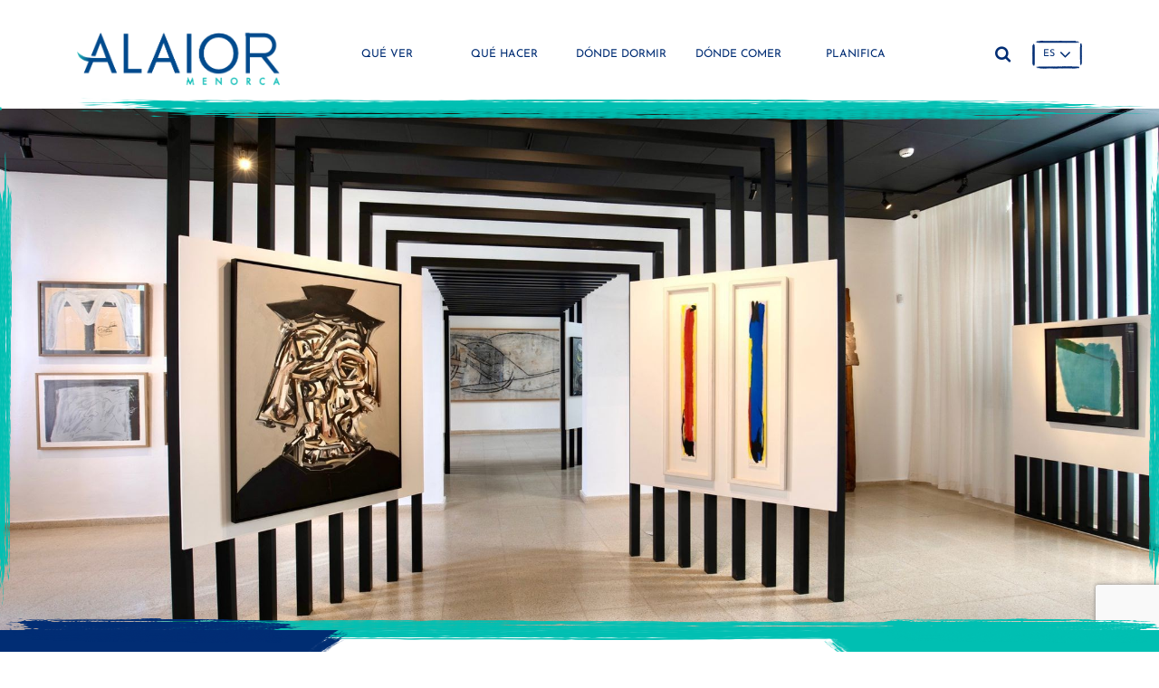

--- FILE ---
content_type: text/html; charset=utf-8
request_url: https://www.visitalaior.com/es/blog/tema/arte-y-cultura/6
body_size: 6522
content:
<!DOCTYPE html><html lang="es-ES" data-cookiename="Bikube.Prefs"><head><meta charset="utf-8"><meta name="viewport" content="width=device-width, initial-scale=1.0"><link rel="dns-prefetch" href="https://www.google-analytics.com"><link rel="apple-touch-icon" sizes="76x76" href="/favicons/apple-touch-icon.png"><link rel="icon" type="image/png" sizes="32x32" href="/favicons/favicon-32x32.png"><link rel="icon" type="image/png" sizes="16x16" href="/favicons/favicon-16x16.png"><link rel="mask-icon" href="/favicons/safari-pinned-tab.svg" color="#00bfb2"><link rel="shortcut icon" href="/favicons/favicon.ico"><meta name="msapplication-TileColor" content="#da532c"><meta name="msapplication-config" content="/favicons/browserconfig.xml"><meta name="theme-color" content="#00bfb2"><link rel="canonical" href="https://www.visitalaior.com/es/blog/tema/arte-y-cultura/6"><meta property="og:url" content="https://www.visitalaior.com/es/blog/tema/arte-y-cultura/6"><script id='BikubeCookieConsentSettings' src='/bikube/cookieconsent/configuration'></script><script id='BikubeCookieConsentJs' src='/static/bikube/js/bikube.cookieconsent.js?v=2.65.9.0' data-template='/bikube/cookieconsent/template' data-styles='/bikube/cookieconsent/styles' data-mode='overlay' data-remote='My4xMi4xMDMuMjA10' data-consent-mode='2'></script><title>Arte y Cultura</title><meta property="og:title" content="Arte y Cultura"><meta property="og:type" content="article"><meta property="og:image" content="https://www.visitalaior.com/static/uploads/loac.m.jpeg"><script async src="https://www.googletagmanager.com/gtag/js?id=UA-193199907-1"></script><script>window.dataLayer=window.dataLayer||[];function gtag(){dataLayer.push(arguments);}
gtag('js',new Date());gtag('config','UA-193199907-1');</script><script async src="https://www.googletagmanager.com/gtag/js?id=G-8F525Q2WW3"></script><script>window.dataLayer=window.dataLayer||[];function gtag(){dataLayer.push(arguments);}
gtag('js',new Date());gtag('config','G-8F525Q2WW3');</script><link rel="stylesheet" href="/v-218cb7b46a63240e93a8d53919eed520/static/web/bundles/site.min.css"></head><body class="preload" data-localization="es" data-localization-culture="es-ES" data-controller="blog" data-action="topic"><header><div class="container"><div class="backbone row no-gutters align-items-center"><div class="col-6 col-lg-3 text-left"><a href="/es/inicio"><div class="bw-media contain logo"><img src="/static/web/img/logo-visitalaior.png"></div></a></div><div class="d-none d-lg-block col-lg-7"><nav class="text-center"><div class="menu"><div class="row align-items-center no-gutters backbone-menu"><div class="col-lg item-container"><div class="menu-item tosee-index"><a class="menu-item-link" href="/es/que-ver">Qué ver</a> <span class="fa fa-angle-right d-lg-none open" data-dom=".submenu.tosee"></span><div class="submenu tosee"><div class="d-lg-none menu-header"><div class="row no-gutters align-items-center"><div class="col-6 text-left"><div class="go-back open" data-dom=".submenu.tosee"><span class="fa fa-angle-left"></span> Atrás</div></div><div class="col-6 text-right"><span class="d-lg-none fa fa-times close-menu open" data-dom="nav"></span></div></div></div><div class="item-container"><div class="submenu-item tosee-city"><a class="submenu-item-link" href="/es/que-ver/ciudad">Ciudad</a></div></div><div class="item-container"><div class="submenu-item tosee-coast"><a class="submenu-item-link" href="/es/que-ver/costa">Costa</a></div></div><div class="item-container"><div class="submenu-item tosee-architecture"><a class="submenu-item-link" href="/es/que-ver/arquitectura">Arquitectura</a></div></div><div class="item-container"><div class="submenu-item tosee-patrimony"><a class="submenu-item-link" href="/es/que-ver/patrimonio">Patrimonio</a></div></div><div class="item-container"><div class="submenu-item tosee-nature"><a class="submenu-item-link" href="/es/que-ver/naturaleza">Naturaleza</a></div></div><div class="item-container"><div class="submenu-item tosee-beaches"><a class="submenu-item-link" href="/es/que-ver/playas">Playas</a></div></div><div class="brush-frame color-1 d-none d-lg-block"></div></div></div></div><div class="col-lg item-container"><div class="menu-item todo-index"><a class="menu-item-link" href="/es/que-hacer">Qué hacer</a> <span class="fa fa-angle-right d-lg-none open" data-dom=".submenu.todo"></span><div class="submenu todo"><div class="d-lg-none menu-header"><div class="row no-gutters align-items-center"><div class="col-6 text-left"><div class="go-back open" data-dom=".submenu.todo"><span class="fa fa-angle-left"></span> Atrás</div></div><div class="col-6 text-right"><span class="d-lg-none fa fa-times close-menu open" data-dom="nav"></span></div></div></div><div class="item-container"><div class="submenu-item todo-contemporaryart"><a class="submenu-item-link" href="/es/que-hacer/alaior-art-contemporani">Alaior Art Contemporani</a></div></div><div class="item-container"><div class="submenu-item todo-activities"><a class="submenu-item-link" href="/es/que-hacer/deporte">Deporte</a></div></div><div class="item-container"><div class="submenu-item todo-shopping"><a class="submenu-item-link" href="/es/que-hacer/compras">Compras</a> <span class="fa fa-angle-right d-lg-none open" data-dom=".subsubmenu.shopping"></span><div class="subsubmenu shopping"><div class="d-lg-none menu-header"><div class="row no-gutters align-items-center"><div class="col-6 text-left"><div class="go-back open" data-dom=".subsubmenu.shopping"><span class="fa fa-angle-left"></span> Atrás</div></div><div class="col-6 text-right"><span class="d-lg-none fa fa-times close-menu open" data-dom="nav"></span></div></div></div><div class="item-container"><div class="subsubmenu-item todo-markets"><a class="subsubmenu-item-link" href="/es/que-hacer/mercados-y-ferias">Mercados y ferias</a></div></div><div class="item-container"><div class="subsubmenu-item todo-shops"><a class="subsubmenu-item-link" href="/es/que-hacer/tiendas">Tiendas</a></div></div><div class="brush-frame color-2 d-none d-lg-block"></div></div></div></div><div class="item-container"><div class="submenu-item todo-culturefestivities"><a class="submenu-item-link" href="/es/que-hacer/cultura-y-fiestas">Cultura y fiestas</a></div></div><div class="item-container"><div class="submenu-item todo-leisurefun"><a class="submenu-item-link" href="/es/que-hacer/ocio-y-diversion">Ocio y diversión</a></div></div><div class="item-container"><div class="submenu-item todo-trips"><a class="submenu-item-link" href="/es/que-hacer/rutas-y-excursiones">Rutas y excursiones</a> <span class="fa fa-angle-right d-lg-none open" data-dom=".subsubmenu.trips"></span><div class="subsubmenu trips"><div class="d-lg-none menu-header"><div class="row no-gutters align-items-center"><div class="col-6 text-left"><div class="go-back open" data-dom=".subsubmenu.trips"><span class="fa fa-angle-left"></span> Atrás</div></div><div class="col-6 text-right"><span class="d-lg-none fa fa-times close-menu open" data-dom="nav"></span></div></div></div><div class="item-container"><div class="subsubmenu-item todo-trips-cami-cavalls-alaior"><a class="subsubmenu-item-link" href="/es/que-hacer/ruta/cami-de-cavalls/cami-cavalls-alaior">Cam&#237; de cavalls</a></div></div><div class="item-container"><div class="subsubmenu-item todo-trips-rutas_senderistas"><a class="subsubmenu-item-link" href="/es/que-hacer/ruta/rutas-senderistas/rutas_senderistas">Rutas Senderistas</a></div></div><div class="item-container"><div class="subsubmenu-item todo-trips-rutas_de_interior"><a class="subsubmenu-item-link" href="/es/que-hacer/ruta/rutas-de-interior/rutas_de_interior">Rutas de Interior</a></div></div><div class="item-container"><div class="subsubmenu-item todo-trips-rutas_en_kayak"><a class="subsubmenu-item-link" href="/es/que-hacer/ruta/rutas-en-kayak/rutas_en_kayak">Rutas en Kayak</a></div></div><div class="item-container"><div class="subsubmenu-item todo-trips-rutas_cicloturisticas"><a class="subsubmenu-item-link" href="/es/que-hacer/ruta/rutas-cicloturisticas/rutas_cicloturisticas">Rutas Ciclotur&#237;sticas</a></div></div><div class="item-container"><div class="subsubmenu-item todo-trips-rutas_ecuestres"><a class="subsubmenu-item-link" href="/es/que-hacer/ruta/rutas-ecuestres/rutas_ecuestres">Rutas Ecuestres</a></div></div><div class="item-container"><div class="subsubmenu-item todo-trips-itinerario_ornitologico"><a class="subsubmenu-item-link" href="/es/que-hacer/ruta/itinerario-ornitologico/itinerario_ornitologico">Itinerario Ornitol&#243;gico</a></div></div><div class="item-container"><div class="subsubmenu-item todo-trips-itinerarios_floristicos"><a class="subsubmenu-item-link" href="/es/que-hacer/ruta/itinerarios-floristicos/itinerarios_floristicos">Itinerarios Flor&#237;sticos</a></div></div><div class="item-container"><div class="subsubmenu-item todo-trips-ruta_geologica"><a class="subsubmenu-item-link" href="/es/que-hacer/ruta/ruta-geologica/ruta_geologica">Ruta Geol&#243;gica</a></div></div><div class="brush-frame color-2 d-none d-lg-block"></div></div></div></div><div class="item-container"><div class="submenu-item index-diary"><a class="submenu-item-link" href="/es/agenda">Ver agenda</a></div></div><div class="brush-frame color-1 d-none d-lg-block"></div></div></div></div><div class="col-lg item-container"><div class="menu-item tosleep-index"><a class="menu-item-link" href="/es/donde-dormir">Dónde dormir</a></div></div><div class="col-lg item-container"><div class="menu-item toeat-index"><a class="menu-item-link" href="/es/donde-comer">Dónde comer</a></div></div><div class="col-lg item-container"><div class="menu-item planning-index"><a class="menu-item-link" href="/es/planifica">Planifica</a> <span class="fa fa-angle-right d-lg-none open" data-dom=".submenu.planning"></span><div class="submenu planning"><div class="d-lg-none menu-header"><div class="row no-gutters align-items-center"><div class="col-6 text-left"><div class="go-back open" data-dom=".submenu.planning"><span class="fa fa-angle-left"></span> Atrás</div></div><div class="col-6 text-right"><span class="d-lg-none fa fa-times close-menu open" data-dom="nav"></span></div></div></div><div class="item-container"><div class="submenu-item planning-arriving"><a class="submenu-item-link" href="/es/planifica/como-llegar">Cómo llegar</a></div></div><div class="item-container"><div class="submenu-item planning-moving"><a class="submenu-item-link" href="/es/planifica/como-moverse">Cómo moverte</a></div></div><div class="item-container"><div class="submenu-item planning-healthsecurity"><a class="submenu-item-link" href="/es/planifica/salud-y-seguridad">Salud y seguridad</a></div></div><div class="item-container"><div class="submenu-item planning-mapsguides"><a class="submenu-item-link" href="/es/planifica/mapas-y-guias">Mapas y guías</a></div></div><div class="item-container"><div class="submenu-item planning-tourismoffices"><a class="submenu-item-link" href="/es/planifica/oficinas-de-turismo">Oficinas de turismo</a></div></div><div class="item-container"><div class="submenu-item planning-phonesinterest"><a class="submenu-item-link" href="/es/planifica/telefonos-de-interes">Teléfonos de interés</a></div></div><div class="brush-frame color-1 d-none d-lg-block"></div></div></div></div></div></div></nav></div><div class="col-6 col-lg-2 text-right"><span class="fa fa-bars open d-lg-none" data-dom="nav"></span><div class="aligned d-none d-lg-inline-block search-block"><span class="header-search fa fa-search"></span><div class="search"><form action="/es/buscar"><div class="input-group"><input type="text" class="form-control" name="q" placeholder="Introduce tu búsqueda"> <button class="input-group-append btn px-4"> Buscar </button></div></form></div></div><div class="aligned d-none d-lg-inline-block"><div class="regional-configuration"><form action="/es/bikubeweb/changeregionalconfiguration" method="post" prefix="ajax"><input id="rc1-Action" name="Action" type="hidden" value="Topic"><input id="rc1-Controller" name="Controller" type="hidden" value="Blog"><input id="rc1-RouteData" name="RouteData" type="hidden" value="titulo,arte-y-cultura;id,6"><select class="lang-select domify" id="rc1-Language" name="Language"><option selected value="ES">ES</option><option value="CA">CA</option><option value="EN">EN</option><option value="FR">FR</option></select></form></div></div></div></div><nav class="d-lg-none text-center"><div class="inner"><div class="menu-header"><div class="row no-gutters"><div class="col-6 text-left"><div class="regional-configuration"><form action="/es/bikubeweb/changeregionalconfiguration" method="post" prefix="ajax"><input id="rc2-Action" name="Action" type="hidden" value="Topic"><input id="rc2-Controller" name="Controller" type="hidden" value="Blog"><input id="rc2-RouteData" name="RouteData" type="hidden" value="titulo,arte-y-cultura;id,6"><select class="lang-select domify" id="rc2-Language" name="Language"><option selected value="ES">ES</option><option value="CA">CA</option><option value="EN">EN</option><option value="FR">FR</option></select></form></div></div><div class="col-6 text-right"><span class="d-lg-none fa fa-times close-menu open" data-dom="nav"></span></div></div></div><div class="menu"><div class="search"><form action="/es/buscar"><div class="input-group"><input type="text" class="form-control" name="q" placeholder="Introduce tu búsqueda"> <button class="input-group-append btn px-3"> <span class="fa fa-search"></span> </button></div></form></div><div class="row align-items-center no-gutters backbone-menu"><div class="col-lg item-container"><div class="menu-item tosee-index"><a class="menu-item-link" href="/es/que-ver">Qué ver</a> <span class="fa fa-angle-right d-lg-none open" data-dom=".submenu.tosee"></span><div class="submenu tosee"><div class="d-lg-none menu-header"><div class="row no-gutters align-items-center"><div class="col-6 text-left"><div class="go-back open" data-dom=".submenu.tosee"><span class="fa fa-angle-left"></span> Atrás</div></div><div class="col-6 text-right"><span class="d-lg-none fa fa-times close-menu open" data-dom="nav"></span></div></div></div><div class="item-container"><div class="submenu-item tosee-city"><a class="submenu-item-link" href="/es/que-ver/ciudad">Ciudad</a></div></div><div class="item-container"><div class="submenu-item tosee-coast"><a class="submenu-item-link" href="/es/que-ver/costa">Costa</a></div></div><div class="item-container"><div class="submenu-item tosee-architecture"><a class="submenu-item-link" href="/es/que-ver/arquitectura">Arquitectura</a></div></div><div class="item-container"><div class="submenu-item tosee-patrimony"><a class="submenu-item-link" href="/es/que-ver/patrimonio">Patrimonio</a></div></div><div class="item-container"><div class="submenu-item tosee-nature"><a class="submenu-item-link" href="/es/que-ver/naturaleza">Naturaleza</a></div></div><div class="item-container"><div class="submenu-item tosee-beaches"><a class="submenu-item-link" href="/es/que-ver/playas">Playas</a></div></div><div class="brush-frame color-1 d-none d-lg-block"></div></div></div></div><div class="col-lg item-container"><div class="menu-item todo-index"><a class="menu-item-link" href="/es/que-hacer">Qué hacer</a> <span class="fa fa-angle-right d-lg-none open" data-dom=".submenu.todo"></span><div class="submenu todo"><div class="d-lg-none menu-header"><div class="row no-gutters align-items-center"><div class="col-6 text-left"><div class="go-back open" data-dom=".submenu.todo"><span class="fa fa-angle-left"></span> Atrás</div></div><div class="col-6 text-right"><span class="d-lg-none fa fa-times close-menu open" data-dom="nav"></span></div></div></div><div class="item-container"><div class="submenu-item todo-contemporaryart"><a class="submenu-item-link" href="/es/que-hacer/alaior-art-contemporani">Alaior Art Contemporani</a></div></div><div class="item-container"><div class="submenu-item todo-activities"><a class="submenu-item-link" href="/es/que-hacer/deporte">Deporte</a></div></div><div class="item-container"><div class="submenu-item todo-shopping"><a class="submenu-item-link" href="/es/que-hacer/compras">Compras</a> <span class="fa fa-angle-right d-lg-none open" data-dom=".subsubmenu.shopping"></span><div class="subsubmenu shopping"><div class="d-lg-none menu-header"><div class="row no-gutters align-items-center"><div class="col-6 text-left"><div class="go-back open" data-dom=".subsubmenu.shopping"><span class="fa fa-angle-left"></span> Atrás</div></div><div class="col-6 text-right"><span class="d-lg-none fa fa-times close-menu open" data-dom="nav"></span></div></div></div><div class="item-container"><div class="subsubmenu-item todo-markets"><a class="subsubmenu-item-link" href="/es/que-hacer/mercados-y-ferias">Mercados y ferias</a></div></div><div class="item-container"><div class="subsubmenu-item todo-shops"><a class="subsubmenu-item-link" href="/es/que-hacer/tiendas">Tiendas</a></div></div><div class="brush-frame color-2 d-none d-lg-block"></div></div></div></div><div class="item-container"><div class="submenu-item todo-culturefestivities"><a class="submenu-item-link" href="/es/que-hacer/cultura-y-fiestas">Cultura y fiestas</a></div></div><div class="item-container"><div class="submenu-item todo-leisurefun"><a class="submenu-item-link" href="/es/que-hacer/ocio-y-diversion">Ocio y diversión</a></div></div><div class="item-container"><div class="submenu-item todo-trips"><a class="submenu-item-link" href="/es/que-hacer/rutas-y-excursiones">Rutas y excursiones</a> <span class="fa fa-angle-right d-lg-none open" data-dom=".subsubmenu.trips"></span><div class="subsubmenu trips"><div class="d-lg-none menu-header"><div class="row no-gutters align-items-center"><div class="col-6 text-left"><div class="go-back open" data-dom=".subsubmenu.trips"><span class="fa fa-angle-left"></span> Atrás</div></div><div class="col-6 text-right"><span class="d-lg-none fa fa-times close-menu open" data-dom="nav"></span></div></div></div><div class="item-container"><div class="subsubmenu-item todo-trips-cami-cavalls-alaior"><a class="subsubmenu-item-link" href="/es/que-hacer/ruta/cami-de-cavalls/cami-cavalls-alaior">Cam&#237; de cavalls</a></div></div><div class="item-container"><div class="subsubmenu-item todo-trips-rutas_senderistas"><a class="subsubmenu-item-link" href="/es/que-hacer/ruta/rutas-senderistas/rutas_senderistas">Rutas Senderistas</a></div></div><div class="item-container"><div class="subsubmenu-item todo-trips-rutas_de_interior"><a class="subsubmenu-item-link" href="/es/que-hacer/ruta/rutas-de-interior/rutas_de_interior">Rutas de Interior</a></div></div><div class="item-container"><div class="subsubmenu-item todo-trips-rutas_en_kayak"><a class="subsubmenu-item-link" href="/es/que-hacer/ruta/rutas-en-kayak/rutas_en_kayak">Rutas en Kayak</a></div></div><div class="item-container"><div class="subsubmenu-item todo-trips-rutas_cicloturisticas"><a class="subsubmenu-item-link" href="/es/que-hacer/ruta/rutas-cicloturisticas/rutas_cicloturisticas">Rutas Ciclotur&#237;sticas</a></div></div><div class="item-container"><div class="subsubmenu-item todo-trips-rutas_ecuestres"><a class="subsubmenu-item-link" href="/es/que-hacer/ruta/rutas-ecuestres/rutas_ecuestres">Rutas Ecuestres</a></div></div><div class="item-container"><div class="subsubmenu-item todo-trips-itinerario_ornitologico"><a class="subsubmenu-item-link" href="/es/que-hacer/ruta/itinerario-ornitologico/itinerario_ornitologico">Itinerario Ornitol&#243;gico</a></div></div><div class="item-container"><div class="subsubmenu-item todo-trips-itinerarios_floristicos"><a class="subsubmenu-item-link" href="/es/que-hacer/ruta/itinerarios-floristicos/itinerarios_floristicos">Itinerarios Flor&#237;sticos</a></div></div><div class="item-container"><div class="subsubmenu-item todo-trips-ruta_geologica"><a class="subsubmenu-item-link" href="/es/que-hacer/ruta/ruta-geologica/ruta_geologica">Ruta Geol&#243;gica</a></div></div><div class="brush-frame color-2 d-none d-lg-block"></div></div></div></div><div class="item-container"><div class="submenu-item index-diary"><a class="submenu-item-link" href="/es/agenda">Ver agenda</a></div></div><div class="brush-frame color-1 d-none d-lg-block"></div></div></div></div><div class="col-lg item-container"><div class="menu-item tosleep-index"><a class="menu-item-link" href="/es/donde-dormir">Dónde dormir</a></div></div><div class="col-lg item-container"><div class="menu-item toeat-index"><a class="menu-item-link" href="/es/donde-comer">Dónde comer</a></div></div><div class="col-lg item-container"><div class="menu-item planning-index"><a class="menu-item-link" href="/es/planifica">Planifica</a> <span class="fa fa-angle-right d-lg-none open" data-dom=".submenu.planning"></span><div class="submenu planning"><div class="d-lg-none menu-header"><div class="row no-gutters align-items-center"><div class="col-6 text-left"><div class="go-back open" data-dom=".submenu.planning"><span class="fa fa-angle-left"></span> Atrás</div></div><div class="col-6 text-right"><span class="d-lg-none fa fa-times close-menu open" data-dom="nav"></span></div></div></div><div class="item-container"><div class="submenu-item planning-arriving"><a class="submenu-item-link" href="/es/planifica/como-llegar">Cómo llegar</a></div></div><div class="item-container"><div class="submenu-item planning-moving"><a class="submenu-item-link" href="/es/planifica/como-moverse">Cómo moverte</a></div></div><div class="item-container"><div class="submenu-item planning-healthsecurity"><a class="submenu-item-link" href="/es/planifica/salud-y-seguridad">Salud y seguridad</a></div></div><div class="item-container"><div class="submenu-item planning-mapsguides"><a class="submenu-item-link" href="/es/planifica/mapas-y-guias">Mapas y guías</a></div></div><div class="item-container"><div class="submenu-item planning-tourismoffices"><a class="submenu-item-link" href="/es/planifica/oficinas-de-turismo">Oficinas de turismo</a></div></div><div class="item-container"><div class="submenu-item planning-phonesinterest"><a class="submenu-item-link" href="/es/planifica/telefonos-de-interes">Teléfonos de interés</a></div></div><div class="brush-frame color-1 d-none d-lg-block"></div></div></div></div></div></div><div class="footer"><ul class="secondary-menu"><li><a href="/es/prensa-y-profesionales">Prensa y profesionales</a></li><li><a href="/es/contacto">Contacto</a></li></ul><ul><li><a href="/es/avisos-legales">Avisos legales</a></li><li><a href="/es/politica-de-privacidad">Política de privacidad</a></li><li><a href="/es/politica-de-cookies">Política de cookies</a></li><li><a href="/es/mapa-de-la-web">Mapa web</a></li></ul></div></div></nav><div class="scroll-tracker"></div></div></header><main class="body-content"><section class="Blog"><div class="slider"><div class="media"><img src="/static/uploads/loac.lazy.jpeg" data-pre-format="lazy" data-post-format="" data-mode="cover"></div><div class="brush-frame color-2"></div></div><div class="title-strip"><div class="row no-gutters"><div class="col-1 col-lg-3"><div class="left-block h-100"></div></div><div class="col-10 col-lg-6"><div class="center-block"><div class="content text-center"><h1>Arte y Cultura</h1><h2></h2></div></div></div><div class="col-1 col-lg-3"><div class="right-block h-100"></div></div></div></div><div class="container"><div class="bikube-content-controls" data-topic="6"></div><div class="topic-selector"><h2 class="open" data-dom=".topic-selector .elements">Filtrar por temas <span class="fa fa-angle-down"></span></h2><div class="elements clearfix"><a href="/es/blog/tema/en-familia/2" class="topic-lite"> En Familia </a><a href="/es/blog/tema/en-pareja/4" class="topic-lite"> En Pareja </a><a href="/es/blog/tema/arquitectura/5" class="topic-lite"> Arquitectura </a><a href="/es/blog/tema/arte-y-cultura/6" class="topic-lite"> Arte y Cultura </a><a href="/es/blog/tema/rutas-y-excursiones/7" class="topic-lite"> Rutas y Excursiones </a><a href="/es/blog/tema/mercados-y-ferias/8" class="topic-lite"> Mercados y Ferias </a></div></div><div id="post-list" class="row mb-4" data-topic="6"><div class="col-6 col-lg-4 mb-5"><a class="post-lite" href="/es/blog/post/el-centre-cultural-convent-de-sant-diego-abre-sus-puertas/24"><div class="image"><img src="/static/uploads/20220719_110403.lazy.jpg" data-pre-format="lazy" data-post-format="" data-mode="cover"></div><div class="text"><div class="category">Arte y Cultura</div><div class="title">El Centre Cultural Convent de Sant Diego abre sus puertas</div></div><div class="brush-frame color-2"></div></a></div><div class="col-6 col-lg-4 mb-5"><a class="post-lite" href="/es/blog/post/alaior-a-la-luz-de-las-velas/23"><div class="image"><img src="/static/uploads/alayor-con-velas.lazy.jpg" data-pre-format="lazy" data-post-format="" data-mode="cover"></div><div class="text"><div class="category">Arte y Cultura</div><div class="title">Alaior a la luz de las velas</div></div><div class="brush-frame color-2"></div></a></div><div class="col-6 col-lg-4 mb-5"><a class="post-lite" href="/es/blog/post/alaior-sobre-el-papel-los-titulos-para-conocer-la-ciudad/20"><div class="image"><img src="/static/uploads/feria-del-libro-alaior-menorca.lazy.jpg" data-pre-format="lazy" data-post-format="" data-mode="cover"></div><div class="text"><div class="category">Arte y Cultura</div><div class="title">Alaior sobre el papel: los t&#237;tulos para conocer la ciudad</div></div><div class="brush-frame color-2"></div></a></div><div class="col-6 col-lg-4 mb-5"><a class="post-lite" href="/es/blog/post/alaior-gastronomico-descubre-nuestros-sabores-unicos/16"><div class="image"><img src="/static/uploads/dsc00109.lazy.jpg" data-pre-format="lazy" data-post-format="" data-mode="cover"></div><div class="text"><div class="category">Arte y Cultura</div><div class="title">Alaior gastron&#243;mico: descubre nuestros sabores &#250;nicos</div></div><div class="brush-frame color-2"></div></a></div><div class="col-6 col-lg-4 mb-5"><a class="post-lite" href="/es/blog/post/bienvenido-al-alaior-talayotico/13"><div class="image"><img src="/static/uploads/02-taula-de-torralba-alaio-menorca.lazy.jpg" data-pre-format="lazy" data-post-format="" data-mode="cover"></div><div class="text"><div class="category">Arte y Cultura</div><div class="title">Bienvenido al Alaior talay&#243;tico</div></div><div class="brush-frame color-2"></div></a></div><div class="col-6 col-lg-4 mb-5"><a class="post-lite" href="/es/blog/post/sant-llorenc-una-guia-para-seguir-los-actos-de-la-fiesta/12"><div class="image"><img src="/static/uploads/santllorens-004.lazy.jpg" data-pre-format="lazy" data-post-format="" data-mode="cover"></div><div class="text"><div class="category">Arte y Cultura</div><div class="title">Sant Lloren&#231;: una gu&#237;a para seguir los actos de la fiesta</div></div><div class="brush-frame color-2"></div></a></div><div class="col-6 col-lg-4 mb-5"><a class="post-lite" href="/es/blog/post/alaior-punto-de-encuentro-del-arte-internacional-en-menorca/10"><div class="image"><img src="/static/uploads/primerafotoblog,facanaedifici.lazy.jpeg" data-pre-format="lazy" data-post-format="" data-mode="cover"></div><div class="text"><div class="category">Arte y Cultura</div><div class="title">Alaior, punto de encuentro del arte internacional en Menorca</div></div><div class="brush-frame color-2"></div></a></div><div class="completed-list d-none"></div></div><div class="loader horizontal"></div><div class="text-center mb-4"><span class="btn px-4 load-more"> Cargar más </span></div></div></section></main><footer class="footer"><div class="bikube-content-controls" data-media-gallery="4"></div><div class="newsletter"><div class="newsletter-background"><div class="media"><img src="/static/uploads/calas-coves-playa.lazy.jpg" data-pre-format="lazy" data-post-format="" data-mode="cover"></div></div><div class="inner"><div class="container"><h2>Recibe nuestra newsletter</h2><h3>Con ideas, propuestas y actividades sobre Alaior</h3><div class="row"><div class="col-12 col-lg-6"><div class="subscriptors"><form action="/es/blog/tema/arte-y-cultura/6" data-ajax="true" data-ajax-begin="return VisitAlaior.Utils.FormSubmission('.subscriptors')" data-ajax-method="POST" data-ajax-mode="replace" data-ajax-update="#ajaxSubscribe" data-ajax-url="/ajax/subscriptors/subscribe" id="form0" method="post"><div id="ajaxSubscribe"><input name="__RequestVerificationToken" type="hidden" value="cvbDfwyIp3OiLJ6-xuA3-COK6JoyMLoyrNXhVlI80HXVrK31oPj2vH5daJy5hZKs6x-jxgyp4c1qgoGmbL-7uZPKuxM1"><input data-val="true" data-val-required="Obligatorio" id="Language" name="Language" type="hidden" value="es"><div class="row no-gutters align-items-end"><div class="col-7 col-md-8 col-lg-9"><div class="form-group"><input class="form-control" data-val="true" data-val-email="Formato incorrecto" data-val-required="Obligatorio" id="Email" name="Email" placeholder="Tu correo electrónico" type="text" value=""> <span class="field-validation-valid" data-valmsg-for="Email" data-valmsg-replace="true"></span></div></div><div class="col-5 col-md-4 col-lg-3"><div class="form-group"><button class="btn btn2 form-control"> Enviar </button></div></div><div class="col-12 pt-4"><div class="form-group check privacy"><input type="checkbox" class="mandatory domify"> Acepto la <a href='#' data-toggle='modal' data-target='#content-popup' data-content='politica_privacidad' title='Política de privacidad'>política de privacidad</a></div></div><div class="col-12"><div class="loader horizontal"></div></div></div></div></form></div></div></div></div></div><div class="brush-frame color-1"></div></div><div class="footer-panel"><div class="upper"><div class="container"><div class="logo-container"><div class="capital"><img src="/static/web/img/logo-capital.png"></div><div class="logo"><img src="/static/web/img/logo-alternate.png"></div></div></div></div><div class="container"><div class="row align-items-end"><div class="d-none d-md-block col-md-6"><div class="coat-of-arms aligned"><img src="/static/web/img/coat-of-arms.png"></div><div class="aligned web-info"><h2>Ajuntament d'Alaior</h2><h3>www.alaior.org</h3></div></div><div class="col-12 col-md-6 text-right"><div class="d-none d-lg-block"><ul class="secondary-menu"><li><a href="/es/prensa-y-profesionales">Prensa y profesionales</a></li><li><a href="/es/contacto">Contacto</a></li></ul></div><div class="social"><a href="https://www.facebook.com/visitalaior" target="_blank" class="fa fa-facebook"></a> <a href="https://www.instagram.com/visitalaior" target="_blank" class="fa fa-instagram"></a></div></div><div class="d-md-none col-12"><div class="coat-of-arms aligned"><img src="/static/web/img/coat-of-arms.png"></div><div class="aligned web-info"><h2>Ajuntament d'Alaior</h2><h3>www.alaior.org</h3></div></div></div></div><div class="commons"><div class="container"><div class="row"><div class="col-12 col-md-7 text-left"><ul><li><a href="/es/avisos-legales">Avisos legales</a></li><li><a href="/es/politica-de-privacidad">Política de privacidad</a></li><li><a href="/es/politica-de-cookies">Política de cookies</a></li><li><a href="/es/mapa-de-la-web">Mapa web</a></li></ul></div><div class="col-12 col-md-5 text-right"><p class="kodea">Desarrollado por <a href="https://www.binarymenorca.com" rel="nofollow" target="_blank">Binary Menorca</a></p></div></div></div></div></div></footer><div class="loader full-page"></div><script src="/v-80b9ad31da94d2f0b89bc68be9b4ce98/static/web/bundles/site.min.js?i18nSkip"></script><div class="modal fade" id="content-popup"><div class="modal-dialog modal-dialog-centered modal-lg"><div class="modal-content"><div class="modal-header"><h5 class="modal-title"></h5><button type="button" class="close" data-dismiss="modal"> <span aria-hidden="true"><span class="fa fa-times"></span></span> </button></div><div class="modal-body"><div class="content"></div><div class="loader horizontal"></div></div></div></div></div><div class="modal fade" id="bikube-login"><div class="modal-dialog modal-dialog-centered modal-lg"><div class="modal-content"><div class="modal-header"><h5 class="modal-title">Acceso privado</h5><button type="button" class="close" data-dismiss="modal"> <span aria-hidden="true"><span class="fa fa-times"></span></span> </button></div><div class="modal-body"><div id="ajaxLogin"><div class="alert alert-danger login-failure d-none">Datos de acceso incorrectos.</div><form action="/es/blog/tema/arte-y-cultura/6" data-ajax="true" data-ajax-begin="VisitAlaior.Utils.FormSubmission('#ajaxLogin')" data-ajax-failure="VisitAlaior.BikubeWeb.LoginFailure()" data-ajax-method="POST" data-ajax-mode="replace" data-ajax-success="VisitAlaior.BikubeWeb.LoginSuccess()" data-ajax-update="#ajaxLogin" data-ajax-url="/ajax/bikubeweb/loginbikube" id="form1" method="post"><input name="__RequestVerificationToken" type="hidden" value="5ynmMYMcYJ1GBxnqOFXdgxq2n5_2iLt-goq0bwDpRc2JHK6si9l61GchsINdUQ4LBjYSERSEp5kKsFSC_MAi2Cn5htc1"><div class="row align-items-center"><div class="col-12 col-md-6"><div class="form-group"><input class="form-control login-email" data-val="true" data-val-email="Formato incorrecto" data-val-required="Obligatorio" id="MD-Email" name="Email" placeholder="Correo electrónico" type="text" value=""> <span class="field-validation-valid" data-valmsg-for="Email" data-valmsg-replace="true"></span></div></div><div class="col-12 col-md-6"><div class="form-group"><input class="form-control" data-val="true" data-val-required="Obligatorio" id="MD-Password" name="Password" placeholder="Contraseña" type="password"> <span class="field-validation-valid" data-valmsg-for="Password" data-valmsg-replace="true"></span></div></div></div><div class="row align-items-center"><div class="col-12 col-md-6"><a data-toggle="modal" data-target="#account-recovery" href="#account-recovery"> ¿Has olvidado tu contraseña? </a></div><div class="col-12 col-md-6 text-right"><div class="loader horizontal"></div><button class="btn px-5"> Iniciar sesión </button></div></div></form></div></div></div></div></div><div class="modal fade" id="account-recovery"><div class="modal-dialog modal-dialog-centered modal-lg"><div class="modal-content"><div class="modal-header"><h5 class="modal-title">Recuperación de cuenta</h5><button type="button" class="close" data-dismiss="modal"> <span aria-hidden="true"><span class="fa fa-times"></span></span> </button></div><div class="modal-body"><div class="password-recover"><p>Indica tu e-mail para que podamos enviarte las instrucciones para establecer tu contraseña:</p><div class="row align-items-end"><div class="col-12 col-md-8"><div class="form-group"><input class="recovery-email form-control" id="RecoveryEmail" name="RecoveryEmail" placeholder="Email" type="text" value=""></div></div><div class="col-12 col-md-4"><div class="form-group"><button class="send-recovery btn btn-type3 form-control"> Enviar </button></div></div></div><div class="loader horizontal"></div></div><div class="alert alert-success recovery-message d-none">Hemos enviado la información para reestablecer el acceso a tu cuenta a la dirección de correo que nos has proporcionado. Si pasados unos minutos no has recibido el mensaje con la información para recuperar el acceso a tu cuenta, revisa la carpeta de correo basura (spam).</div></div></div></div></div><script>var pagina=(function(module){module.recursos={loginModalTitle:"Acceso privado",mandatoryText:"Obligatorio"};return module;})(pagina||{});if(!String.prototype.format){String.prototype.format=function(){let str=this.toString();if(!arguments.length)
return str;let args=typeof arguments[0];args="string"===args||"number"===args?arguments:arguments[0];for(arg in args)
str=str.replace(RegExp("\\{"+arg+"\\}","gi"),args[arg]);return str;};}</script><script src="https://www.google.com/recaptcha/enterprise.js?render=6LdYRNMhAAAAADP_8jTRDqx7VhvpTclZK14VaGQI"></script><script>function setReCaptchaToken($form){grecaptcha.enterprise.ready(async()=>{const token=await grecaptcha.enterprise.execute('6LdYRNMhAAAAADP_8jTRDqx7VhvpTclZK14VaGQI',{action:'LOGIN'});let $field=$form.find('.field-g-recaptcha-response');if($field.length){$field.val(token);}else{$form.append('<input type="hidden" class="field-g-recaptcha-response" name="g-recaptcha-response" value="'+token+'" />')}});}
$(document).on('change','form.recaptcha:not(.hasRecaptcha)',function(){let $form=$(this);setReCaptchaToken($form);$form.addClass('hasRecaptcha');setInterval(function(){setReCaptchaToken($form);},60*1000);});</script></body></html>

--- FILE ---
content_type: text/html; charset=utf-8
request_url: https://www.google.com/recaptcha/enterprise/anchor?ar=1&k=6LdYRNMhAAAAADP_8jTRDqx7VhvpTclZK14VaGQI&co=aHR0cHM6Ly93d3cudmlzaXRhbGFpb3IuY29tOjQ0Mw..&hl=en&v=N67nZn4AqZkNcbeMu4prBgzg&size=invisible&anchor-ms=20000&execute-ms=30000&cb=6b7rs3lya4dl
body_size: 48887
content:
<!DOCTYPE HTML><html dir="ltr" lang="en"><head><meta http-equiv="Content-Type" content="text/html; charset=UTF-8">
<meta http-equiv="X-UA-Compatible" content="IE=edge">
<title>reCAPTCHA</title>
<style type="text/css">
/* cyrillic-ext */
@font-face {
  font-family: 'Roboto';
  font-style: normal;
  font-weight: 400;
  font-stretch: 100%;
  src: url(//fonts.gstatic.com/s/roboto/v48/KFO7CnqEu92Fr1ME7kSn66aGLdTylUAMa3GUBHMdazTgWw.woff2) format('woff2');
  unicode-range: U+0460-052F, U+1C80-1C8A, U+20B4, U+2DE0-2DFF, U+A640-A69F, U+FE2E-FE2F;
}
/* cyrillic */
@font-face {
  font-family: 'Roboto';
  font-style: normal;
  font-weight: 400;
  font-stretch: 100%;
  src: url(//fonts.gstatic.com/s/roboto/v48/KFO7CnqEu92Fr1ME7kSn66aGLdTylUAMa3iUBHMdazTgWw.woff2) format('woff2');
  unicode-range: U+0301, U+0400-045F, U+0490-0491, U+04B0-04B1, U+2116;
}
/* greek-ext */
@font-face {
  font-family: 'Roboto';
  font-style: normal;
  font-weight: 400;
  font-stretch: 100%;
  src: url(//fonts.gstatic.com/s/roboto/v48/KFO7CnqEu92Fr1ME7kSn66aGLdTylUAMa3CUBHMdazTgWw.woff2) format('woff2');
  unicode-range: U+1F00-1FFF;
}
/* greek */
@font-face {
  font-family: 'Roboto';
  font-style: normal;
  font-weight: 400;
  font-stretch: 100%;
  src: url(//fonts.gstatic.com/s/roboto/v48/KFO7CnqEu92Fr1ME7kSn66aGLdTylUAMa3-UBHMdazTgWw.woff2) format('woff2');
  unicode-range: U+0370-0377, U+037A-037F, U+0384-038A, U+038C, U+038E-03A1, U+03A3-03FF;
}
/* math */
@font-face {
  font-family: 'Roboto';
  font-style: normal;
  font-weight: 400;
  font-stretch: 100%;
  src: url(//fonts.gstatic.com/s/roboto/v48/KFO7CnqEu92Fr1ME7kSn66aGLdTylUAMawCUBHMdazTgWw.woff2) format('woff2');
  unicode-range: U+0302-0303, U+0305, U+0307-0308, U+0310, U+0312, U+0315, U+031A, U+0326-0327, U+032C, U+032F-0330, U+0332-0333, U+0338, U+033A, U+0346, U+034D, U+0391-03A1, U+03A3-03A9, U+03B1-03C9, U+03D1, U+03D5-03D6, U+03F0-03F1, U+03F4-03F5, U+2016-2017, U+2034-2038, U+203C, U+2040, U+2043, U+2047, U+2050, U+2057, U+205F, U+2070-2071, U+2074-208E, U+2090-209C, U+20D0-20DC, U+20E1, U+20E5-20EF, U+2100-2112, U+2114-2115, U+2117-2121, U+2123-214F, U+2190, U+2192, U+2194-21AE, U+21B0-21E5, U+21F1-21F2, U+21F4-2211, U+2213-2214, U+2216-22FF, U+2308-230B, U+2310, U+2319, U+231C-2321, U+2336-237A, U+237C, U+2395, U+239B-23B7, U+23D0, U+23DC-23E1, U+2474-2475, U+25AF, U+25B3, U+25B7, U+25BD, U+25C1, U+25CA, U+25CC, U+25FB, U+266D-266F, U+27C0-27FF, U+2900-2AFF, U+2B0E-2B11, U+2B30-2B4C, U+2BFE, U+3030, U+FF5B, U+FF5D, U+1D400-1D7FF, U+1EE00-1EEFF;
}
/* symbols */
@font-face {
  font-family: 'Roboto';
  font-style: normal;
  font-weight: 400;
  font-stretch: 100%;
  src: url(//fonts.gstatic.com/s/roboto/v48/KFO7CnqEu92Fr1ME7kSn66aGLdTylUAMaxKUBHMdazTgWw.woff2) format('woff2');
  unicode-range: U+0001-000C, U+000E-001F, U+007F-009F, U+20DD-20E0, U+20E2-20E4, U+2150-218F, U+2190, U+2192, U+2194-2199, U+21AF, U+21E6-21F0, U+21F3, U+2218-2219, U+2299, U+22C4-22C6, U+2300-243F, U+2440-244A, U+2460-24FF, U+25A0-27BF, U+2800-28FF, U+2921-2922, U+2981, U+29BF, U+29EB, U+2B00-2BFF, U+4DC0-4DFF, U+FFF9-FFFB, U+10140-1018E, U+10190-1019C, U+101A0, U+101D0-101FD, U+102E0-102FB, U+10E60-10E7E, U+1D2C0-1D2D3, U+1D2E0-1D37F, U+1F000-1F0FF, U+1F100-1F1AD, U+1F1E6-1F1FF, U+1F30D-1F30F, U+1F315, U+1F31C, U+1F31E, U+1F320-1F32C, U+1F336, U+1F378, U+1F37D, U+1F382, U+1F393-1F39F, U+1F3A7-1F3A8, U+1F3AC-1F3AF, U+1F3C2, U+1F3C4-1F3C6, U+1F3CA-1F3CE, U+1F3D4-1F3E0, U+1F3ED, U+1F3F1-1F3F3, U+1F3F5-1F3F7, U+1F408, U+1F415, U+1F41F, U+1F426, U+1F43F, U+1F441-1F442, U+1F444, U+1F446-1F449, U+1F44C-1F44E, U+1F453, U+1F46A, U+1F47D, U+1F4A3, U+1F4B0, U+1F4B3, U+1F4B9, U+1F4BB, U+1F4BF, U+1F4C8-1F4CB, U+1F4D6, U+1F4DA, U+1F4DF, U+1F4E3-1F4E6, U+1F4EA-1F4ED, U+1F4F7, U+1F4F9-1F4FB, U+1F4FD-1F4FE, U+1F503, U+1F507-1F50B, U+1F50D, U+1F512-1F513, U+1F53E-1F54A, U+1F54F-1F5FA, U+1F610, U+1F650-1F67F, U+1F687, U+1F68D, U+1F691, U+1F694, U+1F698, U+1F6AD, U+1F6B2, U+1F6B9-1F6BA, U+1F6BC, U+1F6C6-1F6CF, U+1F6D3-1F6D7, U+1F6E0-1F6EA, U+1F6F0-1F6F3, U+1F6F7-1F6FC, U+1F700-1F7FF, U+1F800-1F80B, U+1F810-1F847, U+1F850-1F859, U+1F860-1F887, U+1F890-1F8AD, U+1F8B0-1F8BB, U+1F8C0-1F8C1, U+1F900-1F90B, U+1F93B, U+1F946, U+1F984, U+1F996, U+1F9E9, U+1FA00-1FA6F, U+1FA70-1FA7C, U+1FA80-1FA89, U+1FA8F-1FAC6, U+1FACE-1FADC, U+1FADF-1FAE9, U+1FAF0-1FAF8, U+1FB00-1FBFF;
}
/* vietnamese */
@font-face {
  font-family: 'Roboto';
  font-style: normal;
  font-weight: 400;
  font-stretch: 100%;
  src: url(//fonts.gstatic.com/s/roboto/v48/KFO7CnqEu92Fr1ME7kSn66aGLdTylUAMa3OUBHMdazTgWw.woff2) format('woff2');
  unicode-range: U+0102-0103, U+0110-0111, U+0128-0129, U+0168-0169, U+01A0-01A1, U+01AF-01B0, U+0300-0301, U+0303-0304, U+0308-0309, U+0323, U+0329, U+1EA0-1EF9, U+20AB;
}
/* latin-ext */
@font-face {
  font-family: 'Roboto';
  font-style: normal;
  font-weight: 400;
  font-stretch: 100%;
  src: url(//fonts.gstatic.com/s/roboto/v48/KFO7CnqEu92Fr1ME7kSn66aGLdTylUAMa3KUBHMdazTgWw.woff2) format('woff2');
  unicode-range: U+0100-02BA, U+02BD-02C5, U+02C7-02CC, U+02CE-02D7, U+02DD-02FF, U+0304, U+0308, U+0329, U+1D00-1DBF, U+1E00-1E9F, U+1EF2-1EFF, U+2020, U+20A0-20AB, U+20AD-20C0, U+2113, U+2C60-2C7F, U+A720-A7FF;
}
/* latin */
@font-face {
  font-family: 'Roboto';
  font-style: normal;
  font-weight: 400;
  font-stretch: 100%;
  src: url(//fonts.gstatic.com/s/roboto/v48/KFO7CnqEu92Fr1ME7kSn66aGLdTylUAMa3yUBHMdazQ.woff2) format('woff2');
  unicode-range: U+0000-00FF, U+0131, U+0152-0153, U+02BB-02BC, U+02C6, U+02DA, U+02DC, U+0304, U+0308, U+0329, U+2000-206F, U+20AC, U+2122, U+2191, U+2193, U+2212, U+2215, U+FEFF, U+FFFD;
}
/* cyrillic-ext */
@font-face {
  font-family: 'Roboto';
  font-style: normal;
  font-weight: 500;
  font-stretch: 100%;
  src: url(//fonts.gstatic.com/s/roboto/v48/KFO7CnqEu92Fr1ME7kSn66aGLdTylUAMa3GUBHMdazTgWw.woff2) format('woff2');
  unicode-range: U+0460-052F, U+1C80-1C8A, U+20B4, U+2DE0-2DFF, U+A640-A69F, U+FE2E-FE2F;
}
/* cyrillic */
@font-face {
  font-family: 'Roboto';
  font-style: normal;
  font-weight: 500;
  font-stretch: 100%;
  src: url(//fonts.gstatic.com/s/roboto/v48/KFO7CnqEu92Fr1ME7kSn66aGLdTylUAMa3iUBHMdazTgWw.woff2) format('woff2');
  unicode-range: U+0301, U+0400-045F, U+0490-0491, U+04B0-04B1, U+2116;
}
/* greek-ext */
@font-face {
  font-family: 'Roboto';
  font-style: normal;
  font-weight: 500;
  font-stretch: 100%;
  src: url(//fonts.gstatic.com/s/roboto/v48/KFO7CnqEu92Fr1ME7kSn66aGLdTylUAMa3CUBHMdazTgWw.woff2) format('woff2');
  unicode-range: U+1F00-1FFF;
}
/* greek */
@font-face {
  font-family: 'Roboto';
  font-style: normal;
  font-weight: 500;
  font-stretch: 100%;
  src: url(//fonts.gstatic.com/s/roboto/v48/KFO7CnqEu92Fr1ME7kSn66aGLdTylUAMa3-UBHMdazTgWw.woff2) format('woff2');
  unicode-range: U+0370-0377, U+037A-037F, U+0384-038A, U+038C, U+038E-03A1, U+03A3-03FF;
}
/* math */
@font-face {
  font-family: 'Roboto';
  font-style: normal;
  font-weight: 500;
  font-stretch: 100%;
  src: url(//fonts.gstatic.com/s/roboto/v48/KFO7CnqEu92Fr1ME7kSn66aGLdTylUAMawCUBHMdazTgWw.woff2) format('woff2');
  unicode-range: U+0302-0303, U+0305, U+0307-0308, U+0310, U+0312, U+0315, U+031A, U+0326-0327, U+032C, U+032F-0330, U+0332-0333, U+0338, U+033A, U+0346, U+034D, U+0391-03A1, U+03A3-03A9, U+03B1-03C9, U+03D1, U+03D5-03D6, U+03F0-03F1, U+03F4-03F5, U+2016-2017, U+2034-2038, U+203C, U+2040, U+2043, U+2047, U+2050, U+2057, U+205F, U+2070-2071, U+2074-208E, U+2090-209C, U+20D0-20DC, U+20E1, U+20E5-20EF, U+2100-2112, U+2114-2115, U+2117-2121, U+2123-214F, U+2190, U+2192, U+2194-21AE, U+21B0-21E5, U+21F1-21F2, U+21F4-2211, U+2213-2214, U+2216-22FF, U+2308-230B, U+2310, U+2319, U+231C-2321, U+2336-237A, U+237C, U+2395, U+239B-23B7, U+23D0, U+23DC-23E1, U+2474-2475, U+25AF, U+25B3, U+25B7, U+25BD, U+25C1, U+25CA, U+25CC, U+25FB, U+266D-266F, U+27C0-27FF, U+2900-2AFF, U+2B0E-2B11, U+2B30-2B4C, U+2BFE, U+3030, U+FF5B, U+FF5D, U+1D400-1D7FF, U+1EE00-1EEFF;
}
/* symbols */
@font-face {
  font-family: 'Roboto';
  font-style: normal;
  font-weight: 500;
  font-stretch: 100%;
  src: url(//fonts.gstatic.com/s/roboto/v48/KFO7CnqEu92Fr1ME7kSn66aGLdTylUAMaxKUBHMdazTgWw.woff2) format('woff2');
  unicode-range: U+0001-000C, U+000E-001F, U+007F-009F, U+20DD-20E0, U+20E2-20E4, U+2150-218F, U+2190, U+2192, U+2194-2199, U+21AF, U+21E6-21F0, U+21F3, U+2218-2219, U+2299, U+22C4-22C6, U+2300-243F, U+2440-244A, U+2460-24FF, U+25A0-27BF, U+2800-28FF, U+2921-2922, U+2981, U+29BF, U+29EB, U+2B00-2BFF, U+4DC0-4DFF, U+FFF9-FFFB, U+10140-1018E, U+10190-1019C, U+101A0, U+101D0-101FD, U+102E0-102FB, U+10E60-10E7E, U+1D2C0-1D2D3, U+1D2E0-1D37F, U+1F000-1F0FF, U+1F100-1F1AD, U+1F1E6-1F1FF, U+1F30D-1F30F, U+1F315, U+1F31C, U+1F31E, U+1F320-1F32C, U+1F336, U+1F378, U+1F37D, U+1F382, U+1F393-1F39F, U+1F3A7-1F3A8, U+1F3AC-1F3AF, U+1F3C2, U+1F3C4-1F3C6, U+1F3CA-1F3CE, U+1F3D4-1F3E0, U+1F3ED, U+1F3F1-1F3F3, U+1F3F5-1F3F7, U+1F408, U+1F415, U+1F41F, U+1F426, U+1F43F, U+1F441-1F442, U+1F444, U+1F446-1F449, U+1F44C-1F44E, U+1F453, U+1F46A, U+1F47D, U+1F4A3, U+1F4B0, U+1F4B3, U+1F4B9, U+1F4BB, U+1F4BF, U+1F4C8-1F4CB, U+1F4D6, U+1F4DA, U+1F4DF, U+1F4E3-1F4E6, U+1F4EA-1F4ED, U+1F4F7, U+1F4F9-1F4FB, U+1F4FD-1F4FE, U+1F503, U+1F507-1F50B, U+1F50D, U+1F512-1F513, U+1F53E-1F54A, U+1F54F-1F5FA, U+1F610, U+1F650-1F67F, U+1F687, U+1F68D, U+1F691, U+1F694, U+1F698, U+1F6AD, U+1F6B2, U+1F6B9-1F6BA, U+1F6BC, U+1F6C6-1F6CF, U+1F6D3-1F6D7, U+1F6E0-1F6EA, U+1F6F0-1F6F3, U+1F6F7-1F6FC, U+1F700-1F7FF, U+1F800-1F80B, U+1F810-1F847, U+1F850-1F859, U+1F860-1F887, U+1F890-1F8AD, U+1F8B0-1F8BB, U+1F8C0-1F8C1, U+1F900-1F90B, U+1F93B, U+1F946, U+1F984, U+1F996, U+1F9E9, U+1FA00-1FA6F, U+1FA70-1FA7C, U+1FA80-1FA89, U+1FA8F-1FAC6, U+1FACE-1FADC, U+1FADF-1FAE9, U+1FAF0-1FAF8, U+1FB00-1FBFF;
}
/* vietnamese */
@font-face {
  font-family: 'Roboto';
  font-style: normal;
  font-weight: 500;
  font-stretch: 100%;
  src: url(//fonts.gstatic.com/s/roboto/v48/KFO7CnqEu92Fr1ME7kSn66aGLdTylUAMa3OUBHMdazTgWw.woff2) format('woff2');
  unicode-range: U+0102-0103, U+0110-0111, U+0128-0129, U+0168-0169, U+01A0-01A1, U+01AF-01B0, U+0300-0301, U+0303-0304, U+0308-0309, U+0323, U+0329, U+1EA0-1EF9, U+20AB;
}
/* latin-ext */
@font-face {
  font-family: 'Roboto';
  font-style: normal;
  font-weight: 500;
  font-stretch: 100%;
  src: url(//fonts.gstatic.com/s/roboto/v48/KFO7CnqEu92Fr1ME7kSn66aGLdTylUAMa3KUBHMdazTgWw.woff2) format('woff2');
  unicode-range: U+0100-02BA, U+02BD-02C5, U+02C7-02CC, U+02CE-02D7, U+02DD-02FF, U+0304, U+0308, U+0329, U+1D00-1DBF, U+1E00-1E9F, U+1EF2-1EFF, U+2020, U+20A0-20AB, U+20AD-20C0, U+2113, U+2C60-2C7F, U+A720-A7FF;
}
/* latin */
@font-face {
  font-family: 'Roboto';
  font-style: normal;
  font-weight: 500;
  font-stretch: 100%;
  src: url(//fonts.gstatic.com/s/roboto/v48/KFO7CnqEu92Fr1ME7kSn66aGLdTylUAMa3yUBHMdazQ.woff2) format('woff2');
  unicode-range: U+0000-00FF, U+0131, U+0152-0153, U+02BB-02BC, U+02C6, U+02DA, U+02DC, U+0304, U+0308, U+0329, U+2000-206F, U+20AC, U+2122, U+2191, U+2193, U+2212, U+2215, U+FEFF, U+FFFD;
}
/* cyrillic-ext */
@font-face {
  font-family: 'Roboto';
  font-style: normal;
  font-weight: 900;
  font-stretch: 100%;
  src: url(//fonts.gstatic.com/s/roboto/v48/KFO7CnqEu92Fr1ME7kSn66aGLdTylUAMa3GUBHMdazTgWw.woff2) format('woff2');
  unicode-range: U+0460-052F, U+1C80-1C8A, U+20B4, U+2DE0-2DFF, U+A640-A69F, U+FE2E-FE2F;
}
/* cyrillic */
@font-face {
  font-family: 'Roboto';
  font-style: normal;
  font-weight: 900;
  font-stretch: 100%;
  src: url(//fonts.gstatic.com/s/roboto/v48/KFO7CnqEu92Fr1ME7kSn66aGLdTylUAMa3iUBHMdazTgWw.woff2) format('woff2');
  unicode-range: U+0301, U+0400-045F, U+0490-0491, U+04B0-04B1, U+2116;
}
/* greek-ext */
@font-face {
  font-family: 'Roboto';
  font-style: normal;
  font-weight: 900;
  font-stretch: 100%;
  src: url(//fonts.gstatic.com/s/roboto/v48/KFO7CnqEu92Fr1ME7kSn66aGLdTylUAMa3CUBHMdazTgWw.woff2) format('woff2');
  unicode-range: U+1F00-1FFF;
}
/* greek */
@font-face {
  font-family: 'Roboto';
  font-style: normal;
  font-weight: 900;
  font-stretch: 100%;
  src: url(//fonts.gstatic.com/s/roboto/v48/KFO7CnqEu92Fr1ME7kSn66aGLdTylUAMa3-UBHMdazTgWw.woff2) format('woff2');
  unicode-range: U+0370-0377, U+037A-037F, U+0384-038A, U+038C, U+038E-03A1, U+03A3-03FF;
}
/* math */
@font-face {
  font-family: 'Roboto';
  font-style: normal;
  font-weight: 900;
  font-stretch: 100%;
  src: url(//fonts.gstatic.com/s/roboto/v48/KFO7CnqEu92Fr1ME7kSn66aGLdTylUAMawCUBHMdazTgWw.woff2) format('woff2');
  unicode-range: U+0302-0303, U+0305, U+0307-0308, U+0310, U+0312, U+0315, U+031A, U+0326-0327, U+032C, U+032F-0330, U+0332-0333, U+0338, U+033A, U+0346, U+034D, U+0391-03A1, U+03A3-03A9, U+03B1-03C9, U+03D1, U+03D5-03D6, U+03F0-03F1, U+03F4-03F5, U+2016-2017, U+2034-2038, U+203C, U+2040, U+2043, U+2047, U+2050, U+2057, U+205F, U+2070-2071, U+2074-208E, U+2090-209C, U+20D0-20DC, U+20E1, U+20E5-20EF, U+2100-2112, U+2114-2115, U+2117-2121, U+2123-214F, U+2190, U+2192, U+2194-21AE, U+21B0-21E5, U+21F1-21F2, U+21F4-2211, U+2213-2214, U+2216-22FF, U+2308-230B, U+2310, U+2319, U+231C-2321, U+2336-237A, U+237C, U+2395, U+239B-23B7, U+23D0, U+23DC-23E1, U+2474-2475, U+25AF, U+25B3, U+25B7, U+25BD, U+25C1, U+25CA, U+25CC, U+25FB, U+266D-266F, U+27C0-27FF, U+2900-2AFF, U+2B0E-2B11, U+2B30-2B4C, U+2BFE, U+3030, U+FF5B, U+FF5D, U+1D400-1D7FF, U+1EE00-1EEFF;
}
/* symbols */
@font-face {
  font-family: 'Roboto';
  font-style: normal;
  font-weight: 900;
  font-stretch: 100%;
  src: url(//fonts.gstatic.com/s/roboto/v48/KFO7CnqEu92Fr1ME7kSn66aGLdTylUAMaxKUBHMdazTgWw.woff2) format('woff2');
  unicode-range: U+0001-000C, U+000E-001F, U+007F-009F, U+20DD-20E0, U+20E2-20E4, U+2150-218F, U+2190, U+2192, U+2194-2199, U+21AF, U+21E6-21F0, U+21F3, U+2218-2219, U+2299, U+22C4-22C6, U+2300-243F, U+2440-244A, U+2460-24FF, U+25A0-27BF, U+2800-28FF, U+2921-2922, U+2981, U+29BF, U+29EB, U+2B00-2BFF, U+4DC0-4DFF, U+FFF9-FFFB, U+10140-1018E, U+10190-1019C, U+101A0, U+101D0-101FD, U+102E0-102FB, U+10E60-10E7E, U+1D2C0-1D2D3, U+1D2E0-1D37F, U+1F000-1F0FF, U+1F100-1F1AD, U+1F1E6-1F1FF, U+1F30D-1F30F, U+1F315, U+1F31C, U+1F31E, U+1F320-1F32C, U+1F336, U+1F378, U+1F37D, U+1F382, U+1F393-1F39F, U+1F3A7-1F3A8, U+1F3AC-1F3AF, U+1F3C2, U+1F3C4-1F3C6, U+1F3CA-1F3CE, U+1F3D4-1F3E0, U+1F3ED, U+1F3F1-1F3F3, U+1F3F5-1F3F7, U+1F408, U+1F415, U+1F41F, U+1F426, U+1F43F, U+1F441-1F442, U+1F444, U+1F446-1F449, U+1F44C-1F44E, U+1F453, U+1F46A, U+1F47D, U+1F4A3, U+1F4B0, U+1F4B3, U+1F4B9, U+1F4BB, U+1F4BF, U+1F4C8-1F4CB, U+1F4D6, U+1F4DA, U+1F4DF, U+1F4E3-1F4E6, U+1F4EA-1F4ED, U+1F4F7, U+1F4F9-1F4FB, U+1F4FD-1F4FE, U+1F503, U+1F507-1F50B, U+1F50D, U+1F512-1F513, U+1F53E-1F54A, U+1F54F-1F5FA, U+1F610, U+1F650-1F67F, U+1F687, U+1F68D, U+1F691, U+1F694, U+1F698, U+1F6AD, U+1F6B2, U+1F6B9-1F6BA, U+1F6BC, U+1F6C6-1F6CF, U+1F6D3-1F6D7, U+1F6E0-1F6EA, U+1F6F0-1F6F3, U+1F6F7-1F6FC, U+1F700-1F7FF, U+1F800-1F80B, U+1F810-1F847, U+1F850-1F859, U+1F860-1F887, U+1F890-1F8AD, U+1F8B0-1F8BB, U+1F8C0-1F8C1, U+1F900-1F90B, U+1F93B, U+1F946, U+1F984, U+1F996, U+1F9E9, U+1FA00-1FA6F, U+1FA70-1FA7C, U+1FA80-1FA89, U+1FA8F-1FAC6, U+1FACE-1FADC, U+1FADF-1FAE9, U+1FAF0-1FAF8, U+1FB00-1FBFF;
}
/* vietnamese */
@font-face {
  font-family: 'Roboto';
  font-style: normal;
  font-weight: 900;
  font-stretch: 100%;
  src: url(//fonts.gstatic.com/s/roboto/v48/KFO7CnqEu92Fr1ME7kSn66aGLdTylUAMa3OUBHMdazTgWw.woff2) format('woff2');
  unicode-range: U+0102-0103, U+0110-0111, U+0128-0129, U+0168-0169, U+01A0-01A1, U+01AF-01B0, U+0300-0301, U+0303-0304, U+0308-0309, U+0323, U+0329, U+1EA0-1EF9, U+20AB;
}
/* latin-ext */
@font-face {
  font-family: 'Roboto';
  font-style: normal;
  font-weight: 900;
  font-stretch: 100%;
  src: url(//fonts.gstatic.com/s/roboto/v48/KFO7CnqEu92Fr1ME7kSn66aGLdTylUAMa3KUBHMdazTgWw.woff2) format('woff2');
  unicode-range: U+0100-02BA, U+02BD-02C5, U+02C7-02CC, U+02CE-02D7, U+02DD-02FF, U+0304, U+0308, U+0329, U+1D00-1DBF, U+1E00-1E9F, U+1EF2-1EFF, U+2020, U+20A0-20AB, U+20AD-20C0, U+2113, U+2C60-2C7F, U+A720-A7FF;
}
/* latin */
@font-face {
  font-family: 'Roboto';
  font-style: normal;
  font-weight: 900;
  font-stretch: 100%;
  src: url(//fonts.gstatic.com/s/roboto/v48/KFO7CnqEu92Fr1ME7kSn66aGLdTylUAMa3yUBHMdazQ.woff2) format('woff2');
  unicode-range: U+0000-00FF, U+0131, U+0152-0153, U+02BB-02BC, U+02C6, U+02DA, U+02DC, U+0304, U+0308, U+0329, U+2000-206F, U+20AC, U+2122, U+2191, U+2193, U+2212, U+2215, U+FEFF, U+FFFD;
}

</style>
<link rel="stylesheet" type="text/css" href="https://www.gstatic.com/recaptcha/releases/N67nZn4AqZkNcbeMu4prBgzg/styles__ltr.css">
<script nonce="FG2ORqcvb1odfqznSgmPtA" type="text/javascript">window['__recaptcha_api'] = 'https://www.google.com/recaptcha/enterprise/';</script>
<script type="text/javascript" src="https://www.gstatic.com/recaptcha/releases/N67nZn4AqZkNcbeMu4prBgzg/recaptcha__en.js" nonce="FG2ORqcvb1odfqznSgmPtA">
      
    </script></head>
<body><div id="rc-anchor-alert" class="rc-anchor-alert"></div>
<input type="hidden" id="recaptcha-token" value="[base64]">
<script type="text/javascript" nonce="FG2ORqcvb1odfqznSgmPtA">
      recaptcha.anchor.Main.init("[\x22ainput\x22,[\x22bgdata\x22,\x22\x22,\[base64]/[base64]/[base64]/[base64]/[base64]/UltsKytdPUU6KEU8MjA0OD9SW2wrK109RT4+NnwxOTI6KChFJjY0NTEyKT09NTUyOTYmJk0rMTxjLmxlbmd0aCYmKGMuY2hhckNvZGVBdChNKzEpJjY0NTEyKT09NTYzMjA/[base64]/[base64]/[base64]/[base64]/[base64]/[base64]/[base64]\x22,\[base64]\x22,\x22EBDCohl4cQEGNidTBRQawoJCw7F6w4oKDMK4FMOgV2/[base64]/DjTsvw5IHO8K/wqQvwqkSMGHCrsKFw60nwpvDiDnCik9IBlHDjMOcNwoLwr06wqFMVSTDjjfDjsKJw64tw53Dn0w2w4E2woxMEmfCj8KIwqQYwokpwopKw59pw6h+wrs5Rh81wr/[base64]/DsQhqL3jCjW/[base64]/[base64]/CucK8w5UTEsK2XsOXwoPClgrCgiXDthUsR8KFYE/Dl0l5BcOsw6Ylw69uUcKCVgQWw6zCtRBHQwQ2w7PDhsKpFSDDmMOowr3DlsOcw6E2LWNOwqHCiMKXw5l7D8Kvwr7Di8KbC8KEwq7CicKOwpvChH0uHMKXwrBkw5VOF8Kkwp/DgsKgCw7CisOhXgnCn8KxJB7ChcK/wrfCgkXDukrCrsKSw55mw4vDgsKpdXfDm2nCqjjDqMKqwobCiDXCsTAyw6BnKsOuRcKhw67CpD7CuzvDnQDCiUx1GAZRwrMbw5jCuSkyHcOvcMOewpZ9Jg1RwpIlZyXDtg3Dk8OGwrrDhMKjwqQWwqFPw4tNWsKXwrEkwqrDi8Oew4UBw53DocK8BsO3asK/XsOpN2gYwrMfw6IjPMOHwoMNXRjDssOlMMKMOzHCi8O7wpnDqQ3Cq8KQw5YCwpZ+wr40w5/[base64]/dTFecsKfMn1kBAdFMwxZwqIgY8Ocw40WwovCnsO/[base64]/ChcKbcz7Dt8K/F2rDjcK3eVvDpwzDvMOpMQPCnFrDosK1w5otecOOLQxsw590w4jCpsKPwpE1Nlk2wqLDu8KqOsKWwo/[base64]/DuT4LSjbCgsKWT8OCw4rDnQg3woQbwoYiwrDDqSUdwo/DscOiw7ZawoPDrMK+w7M+fsO5wq7DhREYM8K8E8OpLyARw6Bycz7DvcKabMKJw5s7V8KNfVfDt1TCp8KewoHCmsKawrV4f8KfUcKNw5PCqcKEw7w9woDDnDvCg8Kawo0USQ1DNDwjwqnCjcOaNMOmYsOyZgjCoH/DtcKAwrhWwo0gOcOjXh9Kw4/CscKBfltvcX7Cq8KWHXjDgVVIYMO/GsOZfx0rwr3DjsOHw6rDoxgEVsOQw5TCmMKOw48jw4lmw4tswqTDh8KKScK/CcOBw5lLwottPsOsdWwKw4fCvSYdw7nCrT0cwrbDkWnCnVFOw4HCrsO/wrBmOCzCpcObwqEELsKEcMKOw7UnBcOqMxUjV1XDjcKQRcOCGMKnNQBFCcK8A8KSQRdgbS/Ct8Oyw5o+HcKbG31LN1Zywr/CiMOlDXXDlivDngfDpA3CtsKBwogYLcO6w5vCszXCk8OJawDDvV0wTRUJasKqcsKadCrDoRF0w54uKHPDicKfw5TCl8OiBw0mwofDrgliQyrCqsKUwrzCqMOIw67DnsKMw5nDvcKrwplcRz/CrsKbG38kB8OMwp4cwqfDt8OHw7jDqWrDjMK+w7bCn8OYwohESsKPMDXDt8KYYcKwYcOWw6/DszZUwolywrsUUcOeKxfDk8ORw4zCiHjCocO9wonCg8OIYzsHw6XDpcKdwpbDqUFUwrtFb8KlwroNE8OUwot3w6JYWlxFc0HCjwNZYnlHw61mwpLDt8KCwpbDlCFUwo1DwpxXPF0EwpDDksO5d8O6c8KTKsKOWmw8wopAw5zDtFrDkWPCkTo/O8K3w7B2WcOLw7JlwrnCn3bCv0Y+wo7DgsKQw4/CjMOUPMO+wozDisKmwo9DfMOyXC9tw5HCvcOKwrPCklcHH30DMMKyK07CgsKMBgPDu8K6w6PDlsKnw5zCocO9csO0w7TDnMOadMOkQsOXw5AGNkTDvHttNMO7wr3DkMK/ccO8d8OCw6QgNkvChSzDvGkfJgF3LQdFPl04wqAkw6YWwo/[base64]/DjsOnwpV4aDZhw7cewrMNF2zCqsKfflBmPVMXwq/CjcOSD3fCtX3DuDg/EcONC8KrwrsNw73DhsOjwoXDhMODw6doQsOpwrcWacKawrDCsFLDl8Ofwr3CgV5Tw6zCgmzDqSvCh8OLISfDrUhlw6/[base64]/DksO/w7TCtsK4w65eGTnDnMKWw4LDisOAACA0HDHDp8OCw4lGdsOSeMK6w5hae8K9w7FJwrTCh8Kgw73Dr8KSw47Cg1fCiQ3DsV/DjsOecsKTScO0ecKuwrXDt8O4BkPChHtzwoU6wpo2w7TCvcK9w7orw7rCsygQSkR6wpgXw5fCr1nDvEJVwoPCkj1WOlrDk1VYwovCtDPDqMOoT3pkLMO7w63Cj8Kyw7wdNsKfw6nClGrCrCvDu3scw7tob3spwpg2w7QLw4VzE8Kwdh3Du8OeXC/Cl0bCnj/[base64]/QGLDssKAwoTCgsObw4fCosKFV8OqKGDDksKXP8Kuwo0/XinDlsOpwpMNe8Kyw5rCgRsPZ8OdesKnw6HCicKbFwLDt8K6BMK8w7zDug/DmjvDtMOMHyI/[base64]/DuMKOUsOhw6jDhcOxw6lawpFYw7Qyw55SwqvDnX8Vw4LDgMOaMn1Vw79swoVIw4JqwpFcW8O+w6fCjiVDK8KIIMOOw6/[base64]/DocKfw5LDtcK8VgB4T8KNcFjDqQ0tw4TDgcKNMMOIw7PDrwHCsT/DoXbCjjnCu8Onw7bDlsKBw4UgwrDDpBLDq8KWMF1owqY5w5LDp8Ouw73DmsOUwoNDw4TDqcKbJVzCjmrClEglKMO9RsO6JlNjYgjDkwI/w4cKw7HDrmZXw5ZuwotlBEzCqsKvwoDChcOUZsOKKsO/SHHDrlLCmGrDscKHBifChcKYQWw0w4DDuTfCsMKBwoXCnxDCjDwywqoERMOZTFg+wpkfNiXChcO9w5hjw5ESJgzDuRxEwrMuwoTDjE/DuMKkw7pSMxDDhRPCi8KFPsK5w5R4w70bE8Ohw5XCtV7CoT7DqMOMeMOuZm3DoDUDDMO2My4ww4fCvsO/[base64]/Dhzp9FcKvwpvCtlvDpMKhw7l7XRPCksKwwqXDs18Iw5XDtF/CgsOtw7bCtgDDuHrDncKYw7siGMOQPMOow7xHZUrChQ0CNsOtwqgPwovDjHfDv03DpMO3wrfCjVHCj8KHwp/DsMKpZ3hDLcKlwprCt8O2bEbDmzPCn8K9XFzCk8K8VsK1w6bDhSbCjcOFw6/[base64]/CjsKvNAheasOoEsK7AH9NI8OkAhnDkMKtJi9AwrkFRhZ+w5rCj8KVw5nDhsKSGm13wrITwoUEw6vDkzMBwq0cwp/CisOxXcOtw7zCgVvDncKNNQUWIMKHw4rCnmQzTxrDt33DmQ5KwpnDusKeOhHDuEdqDcOvwpDDk0/DhcOUwqBDwrlnO0cqBkdQw5DCisKkwrFPQFvDoALDo8Olw63Dih3Dl8O3OCvCnsKcE8K4ZsK1wo/CjAzCtMK3w4DCtgfDn8Oaw6LDj8OZw7hvw4QsIMOVay/Cp8K1wrvCin7ClMOYw7jCuAVEPcOGwqnCilTCsVDCi8KaNWXDn0bCqMOvSF/CsnoWAsKBwobDtBsoLAzCt8Kow58VVVEDwofDkCrDoGlZN3Bvw6HCpzs9aCRtDgnClXJ2w67DhFjCuxzDnMKWwobDrWkSwrNPYMOTw7DDpsOywq/DuVlPw5FSw5PDo8KAR0Y9wqbDiMO8wrjCnyfCrMOVJhpmwrluQRI3w4jDgwg5w4hzw7o/d8KiWHE/wqZ0KMO3w7UVcMKhwp/DvcKHwo0Xw5rCvMOWRMKBwovDgsOMJ8OsR8KQw5xIwq/DhDwWLFXCkzcgGBTDjMKuwpLDn8Obwo3CnsOHwo/CmFB/w7/DmsKIw6TCrDBNK8ODZzUJWzTDgDHDok3ChMKbbcOWfjE7CMOnw6dfRMKCK8K2wpUQHcKewoPDq8Kiwr8ZR3I7XFkIwq7DpxIqHMKYfH3DlcOgS0rDrwnCucOgwr4Hw4fDjsOpwoUuaMOUw68qw43Ciz/CicKGwq9RO8KYPhzDusKWaA9Dwo9za1XDhcKUw7DCg8OywqsZd8KkDSYqw7pQwoJkw4fCkmUFMsOmw5XDusOlw5XCkMKVwpfDsg4RwqTDksOUw7V4DcKowq1xw53Dgj/CmcO4wqbCnH51w59ewqPDuCDCmMKiwqpKesOyw63DuMO8KCPDlhAcwqzClEMAKcOAwqlFG0PDp8OCQDvCi8OQbsK7L8OEJ8K2NlTCocOTwoPCiMKRw7HCnixnw7I/wo5twrVKEsKowp8Of37CjcOYZz/Cvx0lIS8/VBHDkcKLw4LCiMOXwrXCskzDrTdkexvCmGJ4NcOJw4/ClsOlwq/DpMO+JcOARGzDvcK9w4kJw6RMIsOGVsOrYcKmwrdFJxNgOsKcfcOAw7vCmC9mJm/DtMOpJh90Z8KuIsKGCiQKIMK6wqMMw692GxTCg3sRw6nCpxoObW1mw6fDjMKGwqUKCmDCvsO5wq5jTwtQwrs5w7h3A8K/RSrDm8O5wpjCkUMLE8OIwoUKwqUxW8KXKcOywrRGID0fGMKDw4PCvRDCiVRmwp5Xw5DChsK9w5hhY2/CvWk2w6I8wq/DvsKIWBsowr/CqEUiKjk8w4fDuMKKV8O2w6vDksK3wqvDk8KDw70mw4F+NR1TfcOqwoPDkTEqw6fDiMOWesK/w6bDq8KRwqrDgsOcwqbCrcKBw6HCiBrDtE/[base64]/CnsKZAX8qwqJowqc8OcOCX8Kqw6jCjsO6wqbCvMO8wrsZNGDCmnxsAH5Hw4MlLcOGw6JJwq8RwqDDusKURMO/[base64]/CvMObwonCoMOhwqrDmMOfw4UTV3xeZFDCpsK/OmVswoMcw6wCwpPCmh3CiMOPI2HCjSrCn1/CslF+civDlSFdVD4Cw58Lw7gyLwvDm8Oqw5DDnsO0FTdQw61BHMKIw7QPw4hafsO9woTChEhnw6YWwqvDlBBBw6h1wr3DgzjDvEXCkMO3wrvCrcK/AcKqw7XDl055wrwYwo06wrFRVsOzw6JiM0psJQ/DoWfCl8OrwqHCoSbDh8OMKCLDl8Oiw5bDl8OrwoHCtcK3wqJiwokIwq0UeRhXwoJowrRfw7/DmXTCs1V0DRN2wqLDujtYw7jDgMOQw4PDiyY9KsKbw5Elw4XCmcOaZsOyDw7CmRrCu23CtCd3w5tNwrrDlzVDYsOLfMKmccOEw69UIT50MRzDlsOeQGdxwrrCnVTDpSXCusO4esOHw7cAwr9BwrQFw5/CsiPCgx5ZZQIqeXXCgw7DoR7DuQl1H8OLwopAw4bDlQzDkMOKwpPDlcKYWlLCisOawrV+wrTCr8Kjw6kjUMKVXsOTwoXCvMO+wp9ww5UAe8OvwpPCg8OQLMKhw6gVMsKywoh/Xw7CshfDscOLM8OuQsOxw6/[base64]/[base64]/Ct1FWw77CvMKWwpozwrsKwqnCoWNBZsKIwoIMwphcwrcETHHCkmzDinpIw5vCrcOxw7/CuGxRw4BJF1jDu1HDmsOXT8OiwpjCgSvDpsOHw44lwpYkw4kyMXrCs1MbJsOMwpAjSVXDocK/wop/w5EtEsK1VMK4PRARwqdPw6ZUw6cJw45vw74+wrLCrcKDHcOxAcOuwo15GcKVWcK/wpZOwqTCm8Obw4vDr2XDqsKCYhE6XcK1wpPChMKFNMORwpLCjicrw6wsw6ZOwovDlWXCnsOQTcOAcsKGX8O7HsOLKcOww5rChlPDusOOw4TDpUnDqXnCrSLDhQ3Dk8Ogw5QuDMOrbcOBDsKgw51xw65lwoAWw6RFw5wMwqYsHHFgD8KYw6c/[base64]/CosKlw6vCp8ORw6fDrWcswoNxw4zDgMOgwrnDrGzCscO2w45CMgITC1jDty5sfxPDsCjDtghORMKfwqjDulDCpHd/E8K5w7Z2F8KiPAbCg8KFwqFWccOiPT3ClsO7wqTCncOkwo3CkBfCv10HaBQpw6LCqMK+FcKQdWtTNsO/wrRww4PCuMOowq/DqsKVwojDi8KTBXjCsl8MwrNuwofDgcKWc0DCgxVCwqwaw5fDksOIw5/CkFMgwrnCuRs+woJ/B0bDlsKyw6PClsOPIzlNCktDwrXCscOLNlrDpQN4w4DCnkNkwofDjMO5WWjChiTCl33CpyDCicO3csKswqddNcKhd8Kow6w0RsO/wpJKMsO5w5w9XCDDqcKaQsOsw45UwpRiEcKawovCvMKtwqHCnMKnUkRiJW9fwpVLdXXCgD53w6DCpDwMZljDuMOjMTc/MlXDocOdwqAmwqbCtkDDnXjCgmPDuMOgLVc/LX0cGUxYZ8KLw6VpLSwbD8K/SMO5RsOLwo4AAFYAUnRHwp3Cm8OvVHE3BizDoMKVw4wbw73DlSRsw4E9eB8TAcKnwoYgOMKOfUVswqLDn8K/wooRwowtw503D8OGwpzCnsOWEcOJfm9gwqXCosK3w7/DkkPDoC7DgMKYU8OwG2kaw6DCrMK/wq8oP1F4w63Dpn7CjMOUdsK+w6Nsaw7DshbCrmRBwqIcAipNw49/w4bCpMK0M2rCqVrCgcONRi/CgGXDhcOgwrF1wqHDl8OqJ0zCs04rGiPDr8O7wpPDocOMw5l7dsOnIcKxwp19RBgcY8OEwpgAwoVhHzdnIRZMIMOww49BIAkcC17CnsOKGsK4woXDuEvDhMKVZibDriPCik9IUsOsw6ESw5fCvsKZwpkqw5FQw7cDDmU4Dm4ALnTDqsK4bcKZUyw2LcO5wqM/H8Oowol5SsKRLyAMwqVtDcObwqvCksOxBjN7wo95w4vCrRTCt8KCw6lMGG/Ck8KTw63Cgy1HOcK1woTDlgnDqcKBw4t1w4Z5Z1DCqsK9wo/CszrCs8K3bcO3KlR7wpTCohA2Qh5DwosBw7jDlMONwovDksK5wqjDhG/[base64]/CjjYMbMKSw6jDjcO7NFPDq8OrwpwPwqHDsMOcPsO0wrbCnsKBwrPCgMOnw77CscKUT8OKw4jCvEw9IRLCoMOmw5XCscOfFxlmbsKfZh9zwqMuwrnDnsKNwqbCvmbDv08OwoRMLcKWB8OcXcKDwq5gw6nDpzw/w6dEw4LCpMKaw4wjw6EfwoDDjcKneBYPwpFJMMOmbsO+IMO7byvDlSwuV8O7w5zCo8OiwrUCw5YGwrt+w5ZLwpMhUgfDpThfdAfCjMO+w68of8ODwrQTw43Co3DCojN1w5zCtcKmwp8Pw4cgDMO5wrk6EWpnQ8O4VjjCtzLCt8OvwpBGwoBvwr/CrUnDoTAAbmYkJMOZw5XCo8K1wqt5amYkwogDNijCmnJbaiIAw6NjwpQ5U8KrY8KRBVfDrsKLc8OuX8OuYE/[base64]/w6/[base64]/CiMKxwovDlcK+wqcGwrHDnl7DoxTCssKfwoNWQDEbfQTCqi3CpCHCtMO6worDucOqXcOCcsOdw4o6WsK2w5Vnw5BIwpoEwp5qI8Ojw6zCpxPCusK/TUcXfMKbwqLCvgdIwpkqbcK8BcO1XW7CmXBUPWXCjBhZw4kUS8K4IsKdw4bDiC7CkyTCo8O4R8O5wrbDpnrClnbDsxDCmSQZPMKyw7/[base64]/DtMO5dA8NwovDm8KewqUvwpnDiMORw5xEcgt8w5YFw4TDt8K9esKSw7V/csKBwrpKOMO2w6RELzXCkUvCvBDCucKcTcOXw7nDkTQmw78Xw5c2wqhDw6tgw6NnwqE6w6zCqBzCh2LClAXCo0VZwpRkQMKxwp9PBTZaQzUMw5V7wqMewrDCoRBOdMKfX8K7XsKdw4zDpHxQL8OxwqbCmsKvw4vCjMKDwonDuXlHwpo/FVfCusKVw6JnAMK+QjRdwqc/Z8OWwqLCj3k9wr/CrWvDuMOjw68xNGrDgMKzwoUbQCvDusKSAcOWbMORw5gGw4MnLVfDvcOWP8OyFsORLSTDi20xwpzCm8KDDgTChU7CljVvwqTCh2sxdcO7M8O/wr/Ck0QGwovDkF/DiULCoG/DnQzCpHLDq8KWwpkHe8KIfF/DlBTCpMOHccOxSnDDk2nCpT/Dly/CgsOtCRB2w7J1wqHDuMKBw4jDi3/CqsKgw5bDkMOncTbDph/DucOeMMOkK8OPWMKNdcKDw7TCqMOyw5JfT37CvzjCg8KZR8KRwqrCkMOzFUYNfMO6w6psdwVVwoZIWRvCuMO+YsOMwqE5KMK4w5gQwozCjsKiw6DDi8O2wp/CtcKSbxjCpiMqwqfDjAbCvFrCg8K5W8Odw550fMKvw4FzL8OSw4RsT3EBw5Nvwo/CiMKnw6fDn8KKQjYrf8KywqTCm3vDiMOrG8K5w63Dq8O5w7zDsC7DmsOdw4llI8OYWwI3McK5DnHDpQIIfcOiaMO/w68/YsOiwofDkUQ2BkRYw40Nw4fCjsOPw4rCkMOgFAhJV8KIw6cAw5zCuAJAIcOfwpLCtcKgBhNgTMO6w5xZwpzClsOJLEbClhjCgMKjw6RVw5zDg8OXVsKMYgrDoMOgTxDCrcOlw6zCoMOSwpcZwobDmMKrF8K2cMKAMl/Dk8OIKcK7wowWJTEfw63ChsOeG2M4QMOtw6ANwpHDv8OZJMOew6A0w54xfUhOw6p2w79/[base64]/CqnLDk8O3DsOdw6cVw7PDncKMwo9lw5PDlgxCwoDCuxHCrxzDvsOVw4BaSgHCn8Khw7HCgDjDrcKnKcO9wpkVI8OcOk7CmMKNwo7DlEnDhnxIwrRNMFMSRkEhwoUwwq3CiX0JFcKTw7MnasO4w67CoMONwpbDixtmwqAiw400w5FjFx/DgTBNEcOowoPCmwbCgDo+LFHCp8KkD8Oiw4rDkivCj3lWw5sMwqHCixXDjyTCmcO+MsOUwpU/[base64]/HsKeZzofwobDucKRw4LCq2XDqsKQwrkiw6occkYEwqQmIWtFIcK6wp/Dhw/CtcO3BMOSwqd3wrXDvx9Fwq7Dg8OfwrduEsO8WcKHwr1rw4zDr8KsIsKjLxM9w4AvwrbClsOlJ8Oqwq/Ch8K6woPCixhbIMODw7lBM3tIw7zCqBPDnmHCjcKfbhvDp3/[base64]/GsOMKA4hJMO0wqjCsMKbwoLCjEbDr8O/I8KBw4jDoMKXWsOfK8Kkw7ENTjIuwpPCnGHCrsKYcGbDtQnChVowwp/DmWpkCMK+wr/Ch0/CohZAw6EfwqrCiUrCvxfDikLDn8KpC8Oxw60WW8OWAnvDl8O3w4TDtHAoPMOFwofDpFHCpn1fZ8KebHPDpcONchnDsxfDhcK9TsOnwqpnQiTCkz7DoBJ+w5XDnnnDrcO4wqAgIi01YgFEbCYtL8O4w7spfUDDpcOgw7nDrMO1w4LDuGTDuMKBw4HDocOOw5tRZm/[base64]/[base64]/CscOOw5dBw7o7wpVCwrLCtjkJXxtBIkVNRcOPEMOGVsK/[base64]/CtEM5MhDCg8O0w7vDhynCpcKow4PCjDpPw4lJJsOHBAcMVcOHd8Onw5jCohTCi00nL3DCg8K7Ml50c3Njw5TDhMOnKsOrw48uw40hCXU9WMKoWsO+w7zDlsOabsKPwopJwrXDhwPCuMORwonDvAMMw5Mxwr/DscKMJTEoN8KTfcO/V8O1w4xgw493dDzDgm4zdcK0woAwwq3DnyvCpFPDpBrCucOwwrjCkMO+VE85bsOow63Dr8Oowo/CmMOrNnvCg1fDnMOpXcKNw4VMwqDCncOewrBZw69MSh4Kw7nCi8OfDcOMw7BNwozDkVzCpBXCosK4w7DDrcOCJ8Kxwr01wr7Dr8O/wo9LwqnDpSzDkgXDomoPwovCgHPCgj9UTMOpasKjw5x1w7HDp8OoQsKWFUc3XsKxw7jDqsODw6zDqsKTw77CvMOzf8KkTSDCgmDDs8Orwr7Cm8Ohw43CrMKnO8O9w6ULUXxJBXrDscK9HcOTwql+w5Zcw6bDgMKyw6YLwrjDocKjTsKUw6BJwrdgSsOcDgfCtS/DhmRVw47DvcOlEgXDllcXNzHCvsKYYsKIwo9ww4vCu8OWIytVOsOiOUV0W8OiSkzDuyJyw4fCqmluwofCsRvCrBwUwrsCwonDtMOzwpfDkCsKb8OCdcOObS95BDXDjDLDmsKtwpfDlG9sw57Dr8OqBcKnFcOEWMOZwpXDmH/DmsOqw610w49FwrzCnALCgBcYG8K3w7nClcOYwrUzOcOCw6LDq8K3MS/Dg0bDrHnDo3k3WnHCnMObwoldAmDDoVsoLxo7w5Bbw7XCgUtzQ8OYwr9KQMK5OyAPw4B/ccOMw4Bdwqp8OzllYsOjw6Rjfn3DpMK0BcKUw6EoH8OIwq01XVbDoFzClyDDkATCh2lAw6cwQMONwropw7IpTWvCgcORBMK8w5DDuWHDvj0kw7/DimbDnXrChMO7wrXCpAo/ICzDmcO2w6BmwrtQH8KvMknCv8KFwrHDrhtSNnnDg8K6wqpyCkXCvMOkwqcBw7XDg8OUWVgqRMKhw7Eowq/[base64]/XMOxU8OAwrEOw60zw54hwqgqw6rDq3nDr8O8wqTDiMKrw7DDn8OQw7MXLCzDpXh3wqoAKsKFwo5If8OATzZ+wrgMwrlUwqXDhHrDnyvDl17DulsFXARDKsK3fyPCmsOkwrwiE8OUGsOvwoDCkWbCq8ObVsO/[base64]/[base64]/[base64]/V8OKw4cYwr0pw6PDvVDDtW7DuDdufsK4acKKMcKkw4QFQGcuFMKzTQjCuz18LsKhwqMkIB0xworDgkbDmcKzW8OYwqnDqHvDncOpw6/CumwVw4XCqkXDtcO1w5JTSsKPGsKPw6zCr0hbCMOBw4UGAMOXw6ldwoAmBXtpwrzCosKqwrBzdcOow5/DkwhcQ8Oww4UnLcO2wplaAMK7wr/CpXLCk8OocsOSJXHCryJTw5TCo0PDvkYIw7hFZCRAUSR6w7ZGPR9bw4jDrT1TM8O+T8K9Tyd1MljDhcK0wr91wrPDlEw4wr/ChgZ1LsKVaMKiSFHCtkvDlcKuHsOBwpXCv8OEJcKEbsKvahgsw7dqw6bCiDtteMO+wq00w5zCnMKRCAPDj8OSw6tsKn7CvwxXwrDDul3Du8OSH8OUZ8Osc8OFFR/[base64]/[base64]/ChMO2w7UUbMOfwrjCk8KTewMYScKTw4kjwpIbLcOdw6QKw64Of8OBwp4Lwp1eUMODwq0xwoDDtDbDqQXCoMKLwrJEwp/CjivCiV80fsOpwq1iwqTDs8KHw5DCoT7Di8KLw4RTfDvCpcKDw6TCsVvDuMOQwo3Dv0LChcKvY8KhJCgZRHjDkUfDrMKAZcKlZ8KWeBM2VGJjw6wmw5fCk8KEGcOjBcKtw7ZfeHgowr1fLh/DsRlBYVnCqDrCqcKWwrnDscOlw7d4BmjDv8Krw4HDrEMJwos0JsKTw6HCkjfCtSMKH8O/w7grMHF3NMOycsOGM2vCnCXCvDQCw5zCui92w6TDhyBPwobDkj4iCEUvIyHCvMKSH0xEdMOXIygAwokLJA4UGw9vClMAw4XDoMKpwprDj3rDkj5Nwp1gw7bCgF/CvsKaw4E+H3AzJ8Ofw7XDun9Dw6bCn8KnYEDDgsOHP8KJwpQIwovDkj4uSikGfVvCsWxDCMO1wqMpw7d6wqh4wqzDtsOjw6RxSH8/[base64]/DgGQZXMOnwo1Qwo/CmVXCjcOxwrxfdcKIYnZ3CkwAwqvDvcONcsOpw5bChhd2TirCq2cDw5VIw5fCiX1iUw9hwqfChz9YWyU8A8OTTMOiw5sdw73DmyDDmGdJw73DoRMnw4fCrAEfL8Oxwr5Aw4LDrcOgw5jDqMKiO8O0wo3Dv1wHw4N4w75iOMKtH8Kywr0Pb8OjwoojwpQ1SsOiw5Q8Px/[base64]/DgsKWwqTCnsOew5RdwrR7w6rCul7CncKBwrbCjQTCssOKwrYMX8KJBmzChMOBCMOsdsKWwpzClQjChsKEc8KaIU40w5bDm8KYw4wSIcKew4XCiynDlsKGNsK2w5Rtw7XCocOcwqLCqHEdw4p6w7fDucO7ZcKzw7/CoMK7c8OeLSxaw6dBwooHwr7DjWfCgsO9MDsFw6bDm8KUUCMQw67CmcOWw5w4wr/DksOCw6TDt2hmU3jCpBAowpnDh8O7Wx7CrMOKD8KdPMOhwqjDqQ1nw7LCtVYtH2fDkMO3UzteNhp/woUCw64rMcOVf8KwangeF1TCq8K7XiRwwrwhw6s3FMO1fAA6wrHDsDJuw77CtWB6wrrCqsKQSBZSSzctJAc+w5zDpMO/[base64]/fXbDjsKrwobDkkgqH8KpBcKgw7siw612BMKXJ3HDhiozTsOPw41uw4kdRiFkwrY6VHnCqhrDiMKaw5ttEsKKdETDvcOJw43CuB3ClsOzw5/[base64]/DhsKUwpFzwrpEwq8FwrrDtMOKw4vCh0TCgXdkAcOaRH9Na1fDmGNWwpPDnynCo8OCPRwhw48dGUZ4w7nCp8OwLGzCrUV/W8OXd8OEDMO1NcO0wo0vw6bCt3gCYzTDuGTCq1vCvGQVdcKmw4UdLcOVPxsvw5XCu8OmP3VDLMOAecK6w5HCmCnChV8nKGUgw4LCsUbCpnTDnywvAz9lw4PCgGXDtcOyw4Epw7FdUX50w7FgCGNrE8OAw5A4w5AFw4Zzwr/[base64]/W8OnIMOGw7tKHXLDq14GEMOnwqHDpnvDjyZRwq/DjRrCsMKiw6zDoxA/A11FDMKFwrk5DcK3w6jDl8KawpvClDMvw5Z/[base64]/[base64]/DlsK/ZDbCoMO8VsKWwobDrRzCssK7VsKsC0tpXyAcVMKhwrPCsA7Cl8OAOsOzw57CogrDj8OYwr0rwphtw5c2J8KpCi/DrMKLw5vCj8OBw6o+w4E7LTPCk2Q9asO2w6zCrEjCnsKbUsKnbMOSw6dGw6nCgjHDkmUFEsKOUMKYAXNvQcKBVcOhw4EpOMKKBWTCl8ONwpDDmMK+M3nCvXYPVcKaNFnDlMKSw6gyw65/CW8CW8KUJcKow7vCh8Ojw7LCtcOYw4zCiHbDhcKFw6VGHg3Dj0nChcKGL8KVw4DDhiEZw4HDgScQwqvDhFjDoik7WcO/wqITw7Nbw7vCssOpw5nClUghXRrCscK9fU9cJ8OYw6kZTErDi8Oxw6PDsDFkwrZvPH1AwrkEw4LDvsOSwrIBworCisO2wrFowr4Zw4NBaW/DoQxvHAdZw4APBGtWJMKKwr7CvixJalMfwqbDnsOFBxAuWnYJwrfDk8Kpw63CrMKewogkw7vDqcOhwq9SQMKqw7TDiMK+wpTCt359w6bCmsKgScOPZMKAw5bDncORbsO1UGwBAjbDjhwzw456wp7Djk/DnWjDq8KLw7vCvw/[base64]/w7l3eAQ4wqI6wrI/NW5aw7USw5B/wqYpw4YlKQQgZ3ZZw4ktLT1BZcOQZmXCmlp6IW9rw6tlRcKRWxnDmF/DolNUeWzDqMKywoVMSk7CunzDlG3DjMOIfcONUcOywo5WNMKXQsKjw5x8wpLDpjMjwps5HsKHwpXChMOhGMKoUcOGOTLCmsKsbcOQw6VZw4RMHWkzTcKUwrTDuWDCq1nCjE7DsMK8w7RCwqApw53CsGBGU25dwqRnShrClRUmag/CvgfCjDoWWg4hWUjDv8KgfcOJccOkw4PCgjXDhMKdPsOhw6JKXsOaQFTCnMKZOGF5AsOFCnrCuMO7XTrCjsK6w6jDrsOEAcK9bsKae1FGIw/DkMKNGkTChMKTw4/[base64]/CgMKBBMOEw7BhYQVmKcO/[base64]/[base64]/[base64]/SMK/wrfDp8KHw5jCsjVtwoZVFcK1wq3CvcK4fSMaw4UQd8O3cMOkwq8/IXrChUgpw6vDisK2fSVSVXvCg8ONKcO7woTCiMKiPcKbwpoxbsOJJy7DrWPCr8K3cMOtwoDCoMKewpY1Sjcswrtje2/CkcOGw79cCxHDji/DqMKtwqVtdDUlw7DCqhkvwoI6BBbDjMORw7bCgV5Iw69BwqnCpDvDkTN5w4TDqRrDq8K/wqE/ZsK+w77DhEnCqE/DgcKgw7oACVk7w70YwqofV8OeAcOJwpbCgSjCqDTCpcKvSyZuWsO/wqLCicKlwqfDpcKqeTlBbF3CliXDnMOgW3UjIMOzJsOcwoHDj8OAGMODw5sVWcK6wptpLcKUw5HDrQ9Yw4HDkMKdEMKjw7sIw5NYw73CqsKSa8KtwrUdwo/DssOMVFfDtGovw4LCt8OiGTjCthnDu8KifsORfyjDvsK5NMOvX1VNwrc+AMKPTVUDw5opJDAqwro2wqcVEcKLCMKUw7hpTAXDv1LCjEQ8wrjDl8O3wqZuI8Kmw63DhjrCrQPDkXB7LsKLw7bDvQLCn8OoeMKsE8Kzwqw7wrZCfmp5PQ7CtsOfMmzDsMOuwo/DnsOaA0sqFcKMw7gDwpDCgUBHYgRGwqcMw6ErC0duT8OTw7hPXlLCgGjDqScHwqvDrsO2w7wPw7vCmQoTwoDDv8O/ZMODTVIzDX4Rw57DjUnDgn1vTw7DkcOlVcK4w5kVw5xVH8KPwqDDnSLDpRM8w6AhaMORWMOuwp/CrVpYw7pwaQzCgsKdw7zDih7DgMKtw70Kw6tNSQzCgTJ/LgHCunvDp8KIGcOPcMK/wr7CvMKhwoNcE8Kfwr54XRfCucKKEFDCpDsQcEbDiMOUwpTDscOpwqkhwpXCuMObwqJHw6JQw6AZw5rCtSBpw5wywpYEw6Mde8K7dcKPbsKnw6c+GsO4w6F4UcOFw7gawpBPwoUaw6fDgsKcNcOnw6rCghQUwrhnw54YYR97w6TCgsKlwr3Dv0fCkMO3JcKDw4Q/[base64]/CpTLDmyHDpMOgE8KpwpvDlHvCjMKtwpLClAlBCcKJIMKew4vDmUfDkcKPZsKBw4vCs8OmB2FYwrrCslXDikvDiDtrZcOrVl4uZ8K4w5jDuMKEYxjDuyDDiC/[base64]/wodPDz7DrC9ewr19KsKIw6TDoQ7CksO9w7B3wpDDrcKuQMKCWVLCgMOcw7/[base64]/Cr8OXwqPCucOpXFwSBsKkwosgwpQ1w5/DksKEGznDvwFYdsOveGPCqMKoIR7DoMO9D8Opw6JOwprDuRDDn0jCvCPCj2PCt1/DpcKuFh8Mw4FWw5cHKsK6SMKQfQ1POwzCqRTDozHCk1fDjGnClcKpwr53wp/[base64]/ZArDmTFjw6TDhsO+WmDDp8KiHxZ0E8OUw6DDtsKAw73CmgzCjcOTME3CqMKyw4Yawo/[base64]/DhsOFQh0XRiptOysuwp4jRTQ3AGMAVsKiFcOua2/DhcOnKTQyw5rDkBHDusKLQ8OAKcONwrjCsiEFUCoOw7BKFsOEw7U4A8O6w6HDqxPClQBEw6bDpFdfw7U0EX9awpfCvsO4KX7DvsKGGcK+XMK/a8Kdw6TCjmXCisK6BMO7CkvDqj3DnsK+w6HCsVN3WsOOw5tyOHFWbE7Csmg8dMKgw5FHwp8AQm/CjGbCp1o7wooWw6TDl8OSwqfDhMOhODt8wpoEJMKFV1A3KS3CiW5FfVVgwpZuOnRPcF1NOVlMWQcZw6g+KlXCsMOCDsOpwrzDgi/[base64]/DhsKRKATCt8OSWD3DgWLDo8OyH2BhwokgwpxmwpBUw5rDmAUpw70HKMOBw4s0wr3DtRhzQsKKwr/[base64]/[base64]/DpMKPU0MYwpXChjMGw7jCtlh3UXrCrsODwpxNw4jCqMODwoJ6w5MgHsKKw73Di33Dh8Oew7/CvcKqwp5dw6AcJjDDvw0jwqxHw44pLVfCgzITXMOoWTE2Vj7DrcKKwqbCsknCtMOKw7YEG8KyfMKfwogMw7vDssKEdMKswr8Tw5AAw7NPdD7DgipGw5Qgw48/w7XDmsO2K8Ovw4DDkGklw742H8KgBg3Dhghqw6doBmBiw5bDrn9JWMK7SsOsesK1KcKncGjChCHDrsO5IcKrCgvCsXLDucKrP8Kiw6YQccKvTMK1w7PDq8Ojw5Q/VsOSwoHDgSXCnMKhwonDjMOwJmgTNA7DvxTDuDVWMMOXEBHDjcOyw6ovFloaw4LCv8O0SA3CuXptw5rCtxN+WMKZWcO/wp9rwqZZSAg+wq3DuzLDmcOGXVpXWwsE\x22],null,[\x22conf\x22,null,\x226LdYRNMhAAAAADP_8jTRDqx7VhvpTclZK14VaGQI\x22,0,null,null,null,1,[21,125,63,73,95,87,41,43,42,83,102,105,109,121],[7059694,834],0,null,null,null,null,0,null,0,null,700,1,null,0,\[base64]/76lBhmnigkZhAoZnOKMAhmv8xEZ\x22,0,1,null,null,1,null,0,0,null,null,null,0],\x22https://www.visitalaior.com:443\x22,null,[3,1,1],null,null,null,1,3600,[\x22https://www.google.com/intl/en/policies/privacy/\x22,\x22https://www.google.com/intl/en/policies/terms/\x22],\x2250TgFYLIj9E7UNxMuqBPkUdGvJCndpSn0Iku72GG/C8\\u003d\x22,1,0,null,1,1769907540567,0,0,[245,85],null,[189,86,24],\x22RC-uDLAUjuerzgtYw\x22,null,null,null,null,null,\x220dAFcWeA5SskU1jbIla2sqHcw8FZ4WRHPVFbPerP6dN_VKEY-3TZB9Pleok4F08thY0vlYpAkVaYgSPJoTHVagHhWhF7YdYEa4hA\x22,1769990340240]");
    </script></body></html>

--- FILE ---
content_type: application/javascript
request_url: https://www.visitalaior.com/v-80b9ad31da94d2f0b89bc68be9b4ce98/static/web/bundles/site.min.js?i18nSkip
body_size: 128843
content:
/*!
 * jQuery JavaScript Library v3.3.1
 * https://jquery.com/
 *
 * Includes Sizzle.js
 * https://sizzlejs.com/
 *
 * Copyright JS Foundation and other contributors
 * Released under the MIT license
 * https://jquery.org/license
 *
 * Date: 2018-01-20T17:24Z
 */
var gruntBikube,bikubeUtils,VisitAlaior,pagina;(function(n,t){"use strict";typeof module=="object"&&typeof module.exports=="object"?module.exports=n.document?t(n,!0):function(n){if(!n.document)throw new Error("jQuery requires a window with a document");return t(n)}:t(n)})(typeof window!="undefined"?window:this,function(n,t){"use strict";function hr(n,t,i){t=t||f;var r,u=t.createElement("script");if(u.text=n,i)for(r in ne)i[r]&&(u[r]=i[r]);t.head.appendChild(u).parentNode.removeChild(u)}function it(n){return n==null?n+"":typeof n=="object"||typeof n=="function"?bt[or.call(n)]||"object":typeof n}function hi(n){var t=!!n&&"length"in n&&n.length,i=it(n);return u(n)||tt(n)?!1:i==="array"||t===0||typeof t=="number"&&t>0&&t-1 in n}function v(n,t){return n.nodeName&&n.nodeName.toLowerCase()===t.toLowerCase()}function li(n,t,r){return u(t)?i.grep(n,function(n,i){return!!t.call(n,i,n)!==r}):t.nodeType?i.grep(n,function(n){return n===t!==r}):typeof t!="string"?i.grep(n,function(n){return wt.call(t,n)>-1!==r}):i.filter(t,n,r)}function kr(n,t){while((n=n[t])&&n.nodeType!==1);return n}function ie(n){var t={};return i.each(n.match(l)||[],function(n,i){t[i]=!0}),t}function ut(n){return n}function dt(n){throw n;}function dr(n,t,i,r){var f;try{n&&u(f=n.promise)?f.call(n).done(t).fail(i):n&&u(f=n.then)?f.call(n,t,i):t.apply(undefined,[n].slice(r))}catch(n){i.apply(undefined,[n])}}function ni(){f.removeEventListener("DOMContentLoaded",ni);n.removeEventListener("load",ni);i.ready()}function fe(n,t){return t.toUpperCase()}function y(n){return n.replace(re,"ms-").replace(ue,fe)}function at(){this.expando=i.expando+at.uid++}function se(n){return n==="true"?!0:n==="false"?!1:n==="null"?null:n===+n+""?+n:ee.test(n)?JSON.parse(n):n}function nu(n,t,i){var r;if(i===undefined&&n.nodeType===1)if(r="data-"+t.replace(oe,"-$&").toLowerCase(),i=n.getAttribute(r),typeof i=="string"){try{i=se(i)}catch(u){}o.set(n,t,i)}else i=undefined;return i}function ru(n,t,r,u){var s,h,c=20,l=u?function(){return u.cur()}:function(){return i.css(n,t,"")},o=l(),e=r&&r[3]||(i.cssNumber[t]?"":"px"),f=(i.cssNumber[t]||e!=="px"&&+o)&&vt.exec(i.css(n,t));if(f&&f[3]!==e){for(o=o/2,e=e||f[3],f=+o||1;c--;)i.style(n,t,f+e),(1-h)*(1-(h=l()/o||.5))<=0&&(c=0),f=f/h;f=f*2;i.style(n,t,f+e);r=r||[]}return r&&(f=+f||+o||0,s=r[1]?f+(r[1]+1)*r[2]:+r[2],u&&(u.unit=e,u.start=f,u.end=s)),s}function he(n){var r,f=n.ownerDocument,u=n.nodeName,t=ai[u];return t?t:(r=f.body.appendChild(f.createElement(u)),t=i.css(r,"display"),r.parentNode.removeChild(r),t==="none"&&(t="block"),ai[u]=t,t)}function ft(n,t){for(var e,u,f=[],i=0,o=n.length;i<o;i++)(u=n[i],u.style)&&(e=u.style.display,t?(e==="none"&&(f[i]=r.get(u,"display")||null,f[i]||(u.style.display="")),u.style.display===""&&ti(u)&&(f[i]=he(u))):e!=="none"&&(f[i]="none",r.set(u,"display",e)));for(i=0;i<o;i++)f[i]!=null&&(n[i].style.display=f[i]);return n}function s(n,t){var r;return(r=typeof n.getElementsByTagName!="undefined"?n.getElementsByTagName(t||"*"):typeof n.querySelectorAll!="undefined"?n.querySelectorAll(t||"*"):[],t===undefined||t&&v(n,t))?i.merge([n],r):r}function vi(n,t){for(var i=0,u=n.length;i<u;i++)r.set(n[i],"globalEval",!t||r.get(t[i],"globalEval"))}function su(n,t,r,u,f){for(var e,o,p,a,w,v,h=t.createDocumentFragment(),y=[],l=0,b=n.length;l<b;l++)if(e=n[l],e||e===0)if(it(e)==="object")i.merge(y,e.nodeType?[e]:e);else if(ou.test(e)){for(o=o||h.appendChild(t.createElement("div")),p=(fu.exec(e)||["",""])[1].toLowerCase(),a=c[p]||c._default,o.innerHTML=a[1]+i.htmlPrefilter(e)+a[2],v=a[0];v--;)o=o.lastChild;i.merge(y,o.childNodes);o=h.firstChild;o.textContent=""}else y.push(t.createTextNode(e));for(h.textContent="",l=0;e=y[l++];){if(u&&i.inArray(e,u)>-1){f&&f.push(e);continue}if(w=i.contains(e.ownerDocument,e),o=s(h.appendChild(e),"script"),w&&vi(o),r)for(v=0;e=o[v++];)eu.test(e.type||"")&&r.push(e)}return h}function ri(){return!0}function et(){return!1}function cu(){try{return f.activeElement}catch(n){}}function yi(n,t,r,u,f,e){var o,s;if(typeof t=="object"){typeof r!="string"&&(u=u||r,r=undefined);for(s in t)yi(n,s,r,u,t[s],e);return n}if(u==null&&f==null?(f=r,u=r=undefined):f==null&&(typeof r=="string"?(f=u,u=undefined):(f=u,u=r,r=undefined)),f===!1)f=et;else if(!f)return n;return e===1&&(o=f,f=function(n){return i().off(n),o.apply(this,arguments)},f.guid=o.guid||(o.guid=i.guid++)),n.each(function(){i.event.add(this,t,f,u,r)})}function lu(n,t){return v(n,"table")&&v(t.nodeType!==11?t:t.firstChild,"tr")?i(n).children("tbody")[0]||n:n}function we(n){return n.type=(n.getAttribute("type")!==null)+"/"+n.type,n}function be(n){return(n.type||"").slice(0,5)==="true/"?n.type=n.type.slice(5):n.removeAttribute("type"),n}function au(n,t){var f,c,e,s,h,l,a,u;if(t.nodeType===1){if(r.hasData(n)&&(s=r.access(n),h=r.set(t,s),u=s.events,u)){delete h.handle;h.events={};for(e in u)for(f=0,c=u[e].length;f<c;f++)i.event.add(t,e,u[e][f])}o.hasData(n)&&(l=o.access(n),a=i.extend({},l),o.set(t,a))}}function ke(n,t){var i=t.nodeName.toLowerCase();i==="input"&&uu.test(n.type)?t.checked=n.checked:(i==="input"||i==="textarea")&&(t.defaultValue=n.defaultValue)}function ot(n,t,f,o){t=er.apply([],t);var a,w,l,v,h,b,c=0,y=n.length,d=y-1,p=t[0],k=u(p);if(k||y>1&&typeof p=="string"&&!e.checkClone&&ye.test(p))return n.each(function(i){var r=n.eq(i);k&&(t[0]=p.call(this,i,r.html()));ot(r,t,f,o)});if(y&&(a=su(t,n[0].ownerDocument,!1,n,o),w=a.firstChild,a.childNodes.length===1&&(a=w),w||o)){for(l=i.map(s(a,"script"),we),v=l.length;c<y;c++)h=a,c!==d&&(h=i.clone(h,!0,!0),v&&i.merge(l,s(h,"script"))),f.call(n[c],h,c);if(v)for(b=l[l.length-1].ownerDocument,i.map(l,be),c=0;c<v;c++)h=l[c],eu.test(h.type||"")&&!r.access(h,"globalEval")&&i.contains(b,h)&&(h.src&&(h.type||"").toLowerCase()!=="module"?i._evalUrl&&i._evalUrl(h.src):hr(h.textContent.replace(pe,""),b,h))}return n}function vu(n,t,r){for(var u,e=t?i.filter(t,n):n,f=0;(u=e[f])!=null;f++)r||u.nodeType!==1||i.cleanData(s(u)),u.parentNode&&(r&&i.contains(u.ownerDocument,u)&&vi(s(u,"script")),u.parentNode.removeChild(u));return n}function yt(n,t,r){var o,s,h,u,f=n.style;return r=r||ui(n),r&&(u=r.getPropertyValue(t)||r[t],u!==""||i.contains(n.ownerDocument,n)||(u=i.style(n,t)),!e.pixelBoxStyles()&&pi.test(u)&&de.test(t)&&(o=f.width,s=f.minWidth,h=f.maxWidth,f.minWidth=f.maxWidth=f.width=u,u=r.width,f.width=o,f.minWidth=s,f.maxWidth=h)),u!==undefined?u+"":u}function yu(n,t){return{get:function(){if(n()){delete this.get;return}return(this.get=t).apply(this,arguments)}}}function to(n){if(n in ku)return n;for(var i=n[0].toUpperCase()+n.slice(1),t=bu.length;t--;)if(n=bu[t]+i,n in ku)return n}function du(n){var t=i.cssProps[n];return t||(t=i.cssProps[n]=to(n)||n),t}function gu(n,t,i){var r=vt.exec(t);return r?Math.max(0,r[2]-(i||0))+(r[3]||"px"):t}function wi(n,t,r,u,f,e){var o=t==="width"?1:0,h=0,s=0;if(r===(u?"border":"content"))return 0;for(;o<4;o+=2)r==="margin"&&(s+=i.css(n,r+w[o],!0,f)),u?(r==="content"&&(s-=i.css(n,"padding"+w[o],!0,f)),r!=="margin"&&(s-=i.css(n,"border"+w[o]+"Width",!0,f))):(s+=i.css(n,"padding"+w[o],!0,f),r!=="padding"?s+=i.css(n,"border"+w[o]+"Width",!0,f):h+=i.css(n,"border"+w[o]+"Width",!0,f));return!u&&e>=0&&(s+=Math.max(0,Math.ceil(n["offset"+t[0].toUpperCase()+t.slice(1)]-e-s-h-.5))),s}function nf(n,t,r){var f=ui(n),u=yt(n,t,f),s=i.css(n,"boxSizing",!1,f)==="border-box",o=s;if(pi.test(u)){if(!r)return u;u="auto"}return o=o&&(e.boxSizingReliable()||u===n.style[t]),u!=="auto"&&(parseFloat(u)||i.css(n,"display",!1,f)!=="inline")||(u=n["offset"+t[0].toUpperCase()+t.slice(1)],o=!0),u=parseFloat(u)||0,u+wi(n,t,r||(s?"border":"content"),o,f,u)+"px"}function h(n,t,i,r,u){return new h.prototype.init(n,t,i,r,u)}function bi(){fi&&(f.hidden===!1&&n.requestAnimationFrame?n.requestAnimationFrame(bi):n.setTimeout(bi,i.fx.interval),i.fx.tick())}function uf(){return n.setTimeout(function(){st=undefined}),st=Date.now()}function ei(n,t){var r,u=0,i={height:n};for(t=t?1:0;u<4;u+=2-t)r=w[u],i["margin"+r]=i["padding"+r]=n;return t&&(i.opacity=i.width=n),i}function ff(n,t,i){for(var u,f=(a.tweeners[t]||[]).concat(a.tweeners["*"]),r=0,e=f.length;r<e;r++)if(u=f[r].call(i,t,n))return u}function io(n,t,u){var f,y,w,c,b,s,o,l,k="width"in t||"height"in t,v=this,p={},h=n.style,a=n.nodeType&&ti(n),e=r.get(n,"fxshow");u.queue||(c=i._queueHooks(n,"fx"),c.unqueued==null&&(c.unqueued=0,b=c.empty.fire,c.empty.fire=function(){c.unqueued||b()}),c.unqueued++,v.always(function(){v.always(function(){c.unqueued--;i.queue(n,"fx").length||c.empty.fire()})}));for(f in t)if(y=t[f],tf.test(y)){if(delete t[f],w=w||y==="toggle",y===(a?"hide":"show"))if(y==="show"&&e&&e[f]!==undefined)a=!0;else continue;p[f]=e&&e[f]||i.style(n,f)}if(s=!i.isEmptyObject(t),s||!i.isEmptyObject(p)){k&&n.nodeType===1&&(u.overflow=[h.overflow,h.overflowX,h.overflowY],o=e&&e.display,o==null&&(o=r.get(n,"display")),l=i.css(n,"display"),l==="none"&&(o?l=o:(ft([n],!0),o=n.style.display||o,l=i.css(n,"display"),ft([n]))),(l==="inline"||l==="inline-block"&&o!=null)&&i.css(n,"float")==="none"&&(s||(v.done(function(){h.display=o}),o==null&&(l=h.display,o=l==="none"?"":l)),h.display="inline-block"));u.overflow&&(h.overflow="hidden",v.always(function(){h.overflow=u.overflow[0];h.overflowX=u.overflow[1];h.overflowY=u.overflow[2]}));s=!1;for(f in p)s||(e?"hidden"in e&&(a=e.hidden):e=r.access(n,"fxshow",{display:o}),w&&(e.hidden=!a),a&&ft([n],!0),v.done(function(){a||ft([n]);r.remove(n,"fxshow");for(f in p)i.style(n,f,p[f])})),s=ff(a?e[f]:0,f,v),f in e||(e[f]=s.start,a&&(s.end=s.start,s.start=0))}}function ro(n,t){var r,f,e,u,o;for(r in n)if(f=y(r),e=t[f],u=n[r],Array.isArray(u)&&(e=u[1],u=n[r]=u[0]),r!==f&&(n[f]=u,delete n[r]),o=i.cssHooks[f],o&&"expand"in o){u=o.expand(u);delete n[f];for(r in u)r in n||(n[r]=u[r],t[r]=e)}else t[f]=e}function a(n,t,r){var o,s,h=0,v=a.prefilters.length,e=i.Deferred().always(function(){delete l.elem}),l=function(){if(s)return!1;for(var o=st||uf(),t=Math.max(0,f.startTime+f.duration-o),h=t/f.duration||0,i=1-h,r=0,u=f.tweens.length;r<u;r++)f.tweens[r].run(i);return(e.notifyWith(n,[f,i,t]),i<1&&u)?t:(u||e.notifyWith(n,[f,1,0]),e.resolveWith(n,[f]),!1)},f=e.promise({elem:n,props:i.extend({},t),opts:i.extend(!0,{specialEasing:{},easing:i.easing._default},r),originalProperties:t,originalOptions:r,startTime:st||uf(),duration:r.duration,tweens:[],createTween:function(t,r){var u=i.Tween(n,f.opts,t,r,f.opts.specialEasing[t]||f.opts.easing);return f.tweens.push(u),u},stop:function(t){var i=0,r=t?f.tweens.length:0;if(s)return this;for(s=!0;i<r;i++)f.tweens[i].run(1);return t?(e.notifyWith(n,[f,1,0]),e.resolveWith(n,[f,t])):e.rejectWith(n,[f,t]),this}}),c=f.props;for(ro(c,f.opts.specialEasing);h<v;h++)if(o=a.prefilters[h].call(f,n,c,f.opts),o)return u(o.stop)&&(i._queueHooks(f.elem,f.opts.queue).stop=o.stop.bind(o)),o;return i.map(c,ff,f),u(f.opts.start)&&f.opts.start.call(n,f),f.progress(f.opts.progress).done(f.opts.done,f.opts.complete).fail(f.opts.fail).always(f.opts.always),i.fx.timer(i.extend(l,{elem:n,anim:f,queue:f.opts.queue})),f}function g(n){var t=n.match(l)||[];return t.join(" ")}function nt(n){return n.getAttribute&&n.getAttribute("class")||""}function ki(n){return Array.isArray(n)?n:typeof n=="string"?n.match(l)||[]:[]}function tr(n,t,r,u){var f;if(Array.isArray(t))i.each(t,function(t,i){r||uo.test(n)?u(n,i):tr(n+"["+(typeof i=="object"&&i!=null?t:"")+"]",i,r,u)});else if(r||it(t)!=="object")u(n,t);else for(f in t)tr(n+"["+f+"]",t[f],r,u)}function yf(n){return function(t,i){typeof t!="string"&&(i=t,t="*");var r,f=0,e=t.toLowerCase().match(l)||[];if(u(i))while(r=e[f++])r[0]==="+"?(r=r.slice(1)||"*",(n[r]=n[r]||[]).unshift(i)):(n[r]=n[r]||[]).push(i)}}function pf(n,t,r,u){function e(s){var h;return f[s]=!0,i.each(n[s]||[],function(n,i){var s=i(t,r,u);if(typeof s!="string"||o||f[s]){if(o)return!(h=s)}else return t.dataTypes.unshift(s),e(s),!1}),h}var f={},o=n===ir;return e(t.dataTypes[0])||!f["*"]&&e("*")}function ur(n,t){var r,u,f=i.ajaxSettings.flatOptions||{};for(r in t)t[r]!==undefined&&((f[r]?n:u||(u={}))[r]=t[r]);return u&&i.extend(!0,n,u),n}function vo(n,t,i){for(var e,u,f,o,s=n.contents,r=n.dataTypes;r[0]==="*";)r.shift(),e===undefined&&(e=n.mimeType||t.getResponseHeader("Content-Type"));if(e)for(u in s)if(s[u]&&s[u].test(e)){r.unshift(u);break}if(r[0]in i)f=r[0];else{for(u in i){if(!r[0]||n.converters[u+" "+r[0]]){f=u;break}o||(o=u)}f=f||o}if(f)return f!==r[0]&&r.unshift(f),i[f]}function yo(n,t,i,r){var h,u,f,s,e,o={},c=n.dataTypes.slice();if(c[1])for(f in n.converters)o[f.toLowerCase()]=n.converters[f];for(u=c.shift();u;)if(n.responseFields[u]&&(i[n.responseFields[u]]=t),!e&&r&&n.dataFilter&&(t=n.dataFilter(t,n.dataType)),e=u,u=c.shift(),u)if(u==="*")u=e;else if(e!=="*"&&e!==u){if(f=o[e+" "+u]||o["* "+u],!f)for(h in o)if(s=h.split(" "),s[1]===u&&(f=o[e+" "+s[0]]||o["* "+s[0]],f)){f===!0?f=o[h]:o[h]!==!0&&(u=s[0],c.unshift(s[1]));break}if(f!==!0)if(f&&n.throws)t=f(t);else try{t=f(t)}catch(l){return{state:"parsererror",error:f?l:"No conversion from "+e+" to "+u}}}return{state:"success",data:t}}var k=[],f=n.document,df=Object.getPrototypeOf,d=k.slice,er=k.concat,si=k.push,wt=k.indexOf,bt={},or=bt.toString,kt=bt.hasOwnProperty,sr=kt.toString,gf=sr.call(Object),e={},u=function(n){return typeof n=="function"&&typeof n.nodeType!="number"},tt=function(n){return n!=null&&n===n.window},ne={type:!0,src:!0,noModule:!0},cr="3.3.1",i=function(n,t){return new i.fn.init(n,t)},te=/^[\s\uFEFF\xA0]+|[\s\uFEFF\xA0]+$/g,b,ci,vr,yr,pr,wr,br,l,gr,gt,lt,ai,ou,st,fi,tf,rf,ef,ht,of,sf,hf,di,gi,wf,ct,fr,oi,bf,kf;i.fn=i.prototype={jquery:cr,constructor:i,length:0,toArray:function(){return d.call(this)},get:function(n){return n==null?d.call(this):n<0?this[n+this.length]:this[n]},pushStack:function(n){var t=i.merge(this.constructor(),n);return t.prevObject=this,t},each:function(n){return i.each(this,n)},map:function(n){return this.pushStack(i.map(this,function(t,i){return n.call(t,i,t)}))},slice:function(){return this.pushStack(d.apply(this,arguments))},first:function(){return this.eq(0)},last:function(){return this.eq(-1)},eq:function(n){var i=this.length,t=+n+(n<0?i:0);return this.pushStack(t>=0&&t<i?[this[t]]:[])},end:function(){return this.prevObject||this.constructor()},push:si,sort:k.sort,splice:k.splice};i.extend=i.fn.extend=function(){var o,e,r,t,s,h,n=arguments[0]||{},f=1,l=arguments.length,c=!1;for(typeof n=="boolean"&&(c=n,n=arguments[f]||{},f++),typeof n=="object"||u(n)||(n={}),f===l&&(n=this,f--);f<l;f++)if((o=arguments[f])!=null)for(e in o)(r=n[e],t=o[e],n!==t)&&(c&&t&&(i.isPlainObject(t)||(s=Array.isArray(t)))?(s?(s=!1,h=r&&Array.isArray(r)?r:[]):h=r&&i.isPlainObject(r)?r:{},n[e]=i.extend(c,h,t)):t!==undefined&&(n[e]=t));return n};i.extend({expando:"jQuery"+(cr+Math.random()).replace(/\D/g,""),isReady:!0,error:function(n){throw new Error(n);},noop:function(){},isPlainObject:function(n){var t,i;return!n||or.call(n)!=="[object Object]"?!1:(t=df(n),!t)?!0:(i=kt.call(t,"constructor")&&t.constructor,typeof i=="function"&&sr.call(i)===gf)},isEmptyObject:function(n){for(var t in n)return!1;return!0},globalEval:function(n){hr(n)},each:function(n,t){var r,i=0;if(hi(n)){for(r=n.length;i<r;i++)if(t.call(n[i],i,n[i])===!1)break}else for(i in n)if(t.call(n[i],i,n[i])===!1)break;return n},trim:function(n){return n==null?"":(n+"").replace(te,"")},makeArray:function(n,t){var r=t||[];return n!=null&&(hi(Object(n))?i.merge(r,typeof n=="string"?[n]:n):si.call(r,n)),r},inArray:function(n,t,i){return t==null?-1:wt.call(t,n,i)},merge:function(n,t){for(var u=+t.length,i=0,r=n.length;i<u;i++)n[r++]=t[i];return n.length=r,n},grep:function(n,t,i){for(var u,f=[],r=0,e=n.length,o=!i;r<e;r++)u=!t(n[r],r),u!==o&&f.push(n[r]);return f},map:function(n,t,i){var e,u,r=0,f=[];if(hi(n))for(e=n.length;r<e;r++)u=t(n[r],r,i),u!=null&&f.push(u);else for(r in n)u=t(n[r],r,i),u!=null&&f.push(u);return er.apply([],f)},guid:1,support:e});typeof Symbol=="function"&&(i.fn[Symbol.iterator]=k[Symbol.iterator]);i.each("Boolean Number String Function Array Date RegExp Object Error Symbol".split(" "),function(n,t){bt["[object "+t+"]"]=t.toLowerCase()});b=function(n){function u(n,t,r,u){var s,w,l,a,d,y,g,p=t&&t.ownerDocument,v=t?t.nodeType:9;if(r=r||[],typeof n!="string"||!n||v!==1&&v!==9&&v!==11)return r;if(!u&&((t?t.ownerDocument||t:c)!==i&&b(t),t=t||i,h)){if(v!==11&&(d=cr.exec(n)))if(s=d[1]){if(v===9)if(l=t.getElementById(s)){if(l.id===s)return r.push(l),r}else return r;else if(p&&(l=p.getElementById(s))&&et(t,l)&&l.id===s)return r.push(l),r}else{if(d[2])return k.apply(r,t.getElementsByTagName(n)),r;if((s=d[3])&&e.getElementsByClassName&&t.getElementsByClassName)return k.apply(r,t.getElementsByClassName(s)),r}if(e.qsa&&!lt[n+" "]&&(!o||!o.test(n))){if(v!==1)p=t,g=n;else if(t.nodeName.toLowerCase()!=="object"){for((a=t.getAttribute("id"))?a=a.replace(vi,yi):t.setAttribute("id",a=f),y=ft(n),w=y.length;w--;)y[w]="#"+a+" "+yt(y[w]);g=y.join(",");p=ni.test(n)&&ri(t.parentNode)||t}if(g)try{return k.apply(r,p.querySelectorAll(g)),r}catch(nt){}finally{a===f&&t.removeAttribute("id")}}}return si(n.replace(at,"$1"),t,r,u)}function ti(){function n(r,u){return i.push(r+" ")>t.cacheLength&&delete n[i.shift()],n[r+" "]=u}var i=[];return n}function l(n){return n[f]=!0,n}function a(n){var t=i.createElement("fieldset");try{return!!n(t)}catch(r){return!1}finally{t.parentNode&&t.parentNode.removeChild(t);t=null}}function ii(n,i){for(var r=n.split("|"),u=r.length;u--;)t.attrHandle[r[u]]=i}function wi(n,t){var i=t&&n,r=i&&n.nodeType===1&&t.nodeType===1&&n.sourceIndex-t.sourceIndex;if(r)return r;if(i)while(i=i.nextSibling)if(i===t)return-1;return n?1:-1}function ar(n){return function(t){var i=t.nodeName.toLowerCase();return i==="input"&&t.type===n}}function vr(n){return function(t){var i=t.nodeName.toLowerCase();return(i==="input"||i==="button")&&t.type===n}}function bi(n){return function(t){return"form"in t?t.parentNode&&t.disabled===!1?"label"in t?"label"in t.parentNode?t.parentNode.disabled===n:t.disabled===n:t.isDisabled===n||t.isDisabled!==!n&&lr(t)===n:t.disabled===n:"label"in t?t.disabled===n:!1}}function it(n){return l(function(t){return t=+t,l(function(i,r){for(var u,f=n([],i.length,t),e=f.length;e--;)i[u=f[e]]&&(i[u]=!(r[u]=i[u]))})})}function ri(n){return n&&typeof n.getElementsByTagName!="undefined"&&n}function ki(){}function yt(n){for(var t=0,r=n.length,i="";t<r;t++)i+=n[t].value;return i}function pt(n,t,i){var r=t.dir,u=t.next,e=u||r,o=i&&e==="parentNode",s=di++;return t.first?function(t,i,u){while(t=t[r])if(t.nodeType===1||o)return n(t,i,u);return!1}:function(t,i,h){var c,l,a,y=[v,s];if(h){while(t=t[r])if((t.nodeType===1||o)&&n(t,i,h))return!0}else while(t=t[r])if(t.nodeType===1||o)if(a=t[f]||(t[f]={}),l=a[t.uniqueID]||(a[t.uniqueID]={}),u&&u===t.nodeName.toLowerCase())t=t[r]||t;else{if((c=l[e])&&c[0]===v&&c[1]===s)return y[2]=c[2];if(l[e]=y,y[2]=n(t,i,h))return!0}return!1}}function ui(n){return n.length>1?function(t,i,r){for(var u=n.length;u--;)if(!n[u](t,i,r))return!1;return!0}:n[0]}function yr(n,t,i){for(var r=0,f=t.length;r<f;r++)u(n,t[r],i);return i}function wt(n,t,i,r,u){for(var e,o=[],f=0,s=n.length,h=t!=null;f<s;f++)(e=n[f])&&(!i||i(e,r,u))&&(o.push(e),h&&t.push(f));return o}function fi(n,t,i,r,u,e){return r&&!r[f]&&(r=fi(r)),u&&!u[f]&&(u=fi(u,e)),l(function(f,e,o,s){var l,c,a,p=[],y=[],w=e.length,b=f||yr(t||"*",o.nodeType?[o]:o,[]),v=n&&(f||!t)?wt(b,p,n,o,s):b,h=i?u||(f?n:w||r)?[]:e:v;if(i&&i(v,h,o,s),r)for(l=wt(h,y),r(l,[],o,s),c=l.length;c--;)(a=l[c])&&(h[y[c]]=!(v[y[c]]=a));if(f){if(u||n){if(u){for(l=[],c=h.length;c--;)(a=h[c])&&l.push(v[c]=a);u(null,h=[],l,s)}for(c=h.length;c--;)(a=h[c])&&(l=u?nt(f,a):p[c])>-1&&(f[l]=!(e[l]=a))}}else h=wt(h===e?h.splice(w,h.length):h),u?u(null,e,h,s):k.apply(e,h)})}function ei(n){for(var o,u,r,s=n.length,h=t.relative[n[0].type],c=h||t.relative[" "],i=h?1:0,l=pt(function(n){return n===o},c,!0),a=pt(function(n){return nt(o,n)>-1},c,!0),e=[function(n,t,i){var r=!h&&(i||t!==ht)||((o=t).nodeType?l(n,t,i):a(n,t,i));return o=null,r}];i<s;i++)if(u=t.relative[n[i].type])e=[pt(ui(e),u)];else{if(u=t.filter[n[i].type].apply(null,n[i].matches),u[f]){for(r=++i;r<s;r++)if(t.relative[n[r].type])break;return fi(i>1&&ui(e),i>1&&yt(n.slice(0,i-1).concat({value:n[i-2].type===" "?"*":""})).replace(at,"$1"),u,i<r&&ei(n.slice(i,r)),r<s&&ei(n=n.slice(r)),r<s&&yt(n))}e.push(u)}return ui(e)}function pr(n,r){var f=r.length>0,e=n.length>0,o=function(o,s,c,l,a){var y,nt,d,g=0,p="0",tt=o&&[],w=[],it=ht,rt=o||e&&t.find.TAG("*",a),ut=v+=it==null?1:Math.random()||.1,ft=rt.length;for(a&&(ht=s===i||s||a);p!==ft&&(y=rt[p])!=null;p++){if(e&&y){for(nt=0,s||y.ownerDocument===i||(b(y),c=!h);d=n[nt++];)if(d(y,s||i,c)){l.push(y);break}a&&(v=ut)}f&&((y=!d&&y)&&g--,o&&tt.push(y))}if(g+=p,f&&p!==g){for(nt=0;d=r[nt++];)d(tt,w,s,c);if(o){if(g>0)while(p--)tt[p]||w[p]||(w[p]=nr.call(l));w=wt(w)}k.apply(l,w);a&&!o&&w.length>0&&g+r.length>1&&u.uniqueSort(l)}return a&&(v=ut,ht=it),tt};return f?l(o):o}var rt,e,t,st,oi,ft,bt,si,ht,w,ut,b,i,s,h,o,d,ct,et,f="sizzle"+1*new Date,c=n.document,v=0,di=0,hi=ti(),ci=ti(),lt=ti(),kt=function(n,t){return n===t&&(ut=!0),0},gi={}.hasOwnProperty,g=[],nr=g.pop,tr=g.push,k=g.push,li=g.slice,nt=function(n,t){for(var i=0,r=n.length;i<r;i++)if(n[i]===t)return i;return-1},dt="checked|selected|async|autofocus|autoplay|controls|defer|disabled|hidden|ismap|loop|multiple|open|readonly|required|scoped",r="[\\x20\\t\\r\\n\\f]",tt="(?:\\\\.|[\\w-]|[^\0-\\xa0])+",ai="\\["+r+"*("+tt+")(?:"+r+"*([*^$|!~]?=)"+r+"*(?:'((?:\\\\.|[^\\\\'])*)'|\"((?:\\\\.|[^\\\\\"])*)\"|("+tt+"))|)"+r+"*\\]",gt=":("+tt+")(?:\\((('((?:\\\\.|[^\\\\'])*)'|\"((?:\\\\.|[^\\\\\"])*)\")|((?:\\\\.|[^\\\\()[\\]]|"+ai+")*)|.*)\\)|)",ir=new RegExp(r+"+","g"),at=new RegExp("^"+r+"+|((?:^|[^\\\\])(?:\\\\.)*)"+r+"+$","g"),rr=new RegExp("^"+r+"*,"+r+"*"),ur=new RegExp("^"+r+"*([>+~]|"+r+")"+r+"*"),fr=new RegExp("="+r+"*([^\\]'\"]*?)"+r+"*\\]","g"),er=new RegExp(gt),or=new RegExp("^"+tt+"$"),vt={ID:new RegExp("^#("+tt+")"),CLASS:new RegExp("^\\.("+tt+")"),TAG:new RegExp("^("+tt+"|[*])"),ATTR:new RegExp("^"+ai),PSEUDO:new RegExp("^"+gt),CHILD:new RegExp("^:(only|first|last|nth|nth-last)-(child|of-type)(?:\\("+r+"*(even|odd|(([+-]|)(\\d*)n|)"+r+"*(?:([+-]|)"+r+"*(\\d+)|))"+r+"*\\)|)","i"),bool:new RegExp("^(?:"+dt+")$","i"),needsContext:new RegExp("^"+r+"*[>+~]|:(even|odd|eq|gt|lt|nth|first|last)(?:\\("+r+"*((?:-\\d)?\\d*)"+r+"*\\)|)(?=[^-]|$)","i")},sr=/^(?:input|select|textarea|button)$/i,hr=/^h\d$/i,ot=/^[^{]+\{\s*\[native \w/,cr=/^(?:#([\w-]+)|(\w+)|\.([\w-]+))$/,ni=/[+~]/,y=new RegExp("\\\\([\\da-f]{1,6}"+r+"?|("+r+")|.)","ig"),p=function(n,t,i){var r="0x"+t-65536;return r!==r||i?t:r<0?String.fromCharCode(r+65536):String.fromCharCode(r>>10|55296,r&1023|56320)},vi=/([\0-\x1f\x7f]|^-?\d)|^-$|[^\0-\x1f\x7f-\uFFFF\w-]/g,yi=function(n,t){return t?n==="\0"?"�":n.slice(0,-1)+"\\"+n.charCodeAt(n.length-1).toString(16)+" ":"\\"+n},pi=function(){b()},lr=pt(function(n){return n.disabled===!0&&("form"in n||"label"in n)},{dir:"parentNode",next:"legend"});try{k.apply(g=li.call(c.childNodes),c.childNodes);g[c.childNodes.length].nodeType}catch(wr){k={apply:g.length?function(n,t){tr.apply(n,li.call(t))}:function(n,t){for(var i=n.length,r=0;n[i++]=t[r++];);n.length=i-1}}}e=u.support={};oi=u.isXML=function(n){var t=n&&(n.ownerDocument||n).documentElement;return t?t.nodeName!=="HTML":!1};b=u.setDocument=function(n){var v,u,l=n?n.ownerDocument||n:c;return l===i||l.nodeType!==9||!l.documentElement?i:(i=l,s=i.documentElement,h=!oi(i),c!==i&&(u=i.defaultView)&&u.top!==u&&(u.addEventListener?u.addEventListener("unload",pi,!1):u.attachEvent&&u.attachEvent("onunload",pi)),e.attributes=a(function(n){return n.className="i",!n.getAttribute("className")}),e.getElementsByTagName=a(function(n){return n.appendChild(i.createComment("")),!n.getElementsByTagName("*").length}),e.getElementsByClassName=ot.test(i.getElementsByClassName),e.getById=a(function(n){return s.appendChild(n).id=f,!i.getElementsByName||!i.getElementsByName(f).length}),e.getById?(t.filter.ID=function(n){var t=n.replace(y,p);return function(n){return n.getAttribute("id")===t}},t.find.ID=function(n,t){if(typeof t.getElementById!="undefined"&&h){var i=t.getElementById(n);return i?[i]:[]}}):(t.filter.ID=function(n){var t=n.replace(y,p);return function(n){var i=typeof n.getAttributeNode!="undefined"&&n.getAttributeNode("id");return i&&i.value===t}},t.find.ID=function(n,t){if(typeof t.getElementById!="undefined"&&h){var i,u,f,r=t.getElementById(n);if(r){if(i=r.getAttributeNode("id"),i&&i.value===n)return[r];for(f=t.getElementsByName(n),u=0;r=f[u++];)if(i=r.getAttributeNode("id"),i&&i.value===n)return[r]}return[]}}),t.find.TAG=e.getElementsByTagName?function(n,t){return typeof t.getElementsByTagName!="undefined"?t.getElementsByTagName(n):e.qsa?t.querySelectorAll(n):void 0}:function(n,t){var i,r=[],f=0,u=t.getElementsByTagName(n);if(n==="*"){while(i=u[f++])i.nodeType===1&&r.push(i);return r}return u},t.find.CLASS=e.getElementsByClassName&&function(n,t){if(typeof t.getElementsByClassName!="undefined"&&h)return t.getElementsByClassName(n)},d=[],o=[],(e.qsa=ot.test(i.querySelectorAll))&&(a(function(n){s.appendChild(n).innerHTML="<a id='"+f+"'><\/a><select id='"+f+"-\r\\' msallowcapture=''><option selected=''><\/option><\/select>";n.querySelectorAll("[msallowcapture^='']").length&&o.push("[*^$]="+r+"*(?:''|\"\")");n.querySelectorAll("[selected]").length||o.push("\\["+r+"*(?:value|"+dt+")");n.querySelectorAll("[id~="+f+"-]").length||o.push("~=");n.querySelectorAll(":checked").length||o.push(":checked");n.querySelectorAll("a#"+f+"+*").length||o.push(".#.+[+~]")}),a(function(n){n.innerHTML="<a href='' disabled='disabled'><\/a><select disabled='disabled'><option/><\/select>";var t=i.createElement("input");t.setAttribute("type","hidden");n.appendChild(t).setAttribute("name","D");n.querySelectorAll("[name=d]").length&&o.push("name"+r+"*[*^$|!~]?=");n.querySelectorAll(":enabled").length!==2&&o.push(":enabled",":disabled");s.appendChild(n).disabled=!0;n.querySelectorAll(":disabled").length!==2&&o.push(":enabled",":disabled");n.querySelectorAll("*,:x");o.push(",.*:")})),(e.matchesSelector=ot.test(ct=s.matches||s.webkitMatchesSelector||s.mozMatchesSelector||s.oMatchesSelector||s.msMatchesSelector))&&a(function(n){e.disconnectedMatch=ct.call(n,"*");ct.call(n,"[s!='']:x");d.push("!=",gt)}),o=o.length&&new RegExp(o.join("|")),d=d.length&&new RegExp(d.join("|")),v=ot.test(s.compareDocumentPosition),et=v||ot.test(s.contains)?function(n,t){var r=n.nodeType===9?n.documentElement:n,i=t&&t.parentNode;return n===i||!!(i&&i.nodeType===1&&(r.contains?r.contains(i):n.compareDocumentPosition&&n.compareDocumentPosition(i)&16))}:function(n,t){if(t)while(t=t.parentNode)if(t===n)return!0;return!1},kt=v?function(n,t){if(n===t)return ut=!0,0;var r=!n.compareDocumentPosition-!t.compareDocumentPosition;return r?r:(r=(n.ownerDocument||n)===(t.ownerDocument||t)?n.compareDocumentPosition(t):1,r&1||!e.sortDetached&&t.compareDocumentPosition(n)===r)?n===i||n.ownerDocument===c&&et(c,n)?-1:t===i||t.ownerDocument===c&&et(c,t)?1:w?nt(w,n)-nt(w,t):0:r&4?-1:1}:function(n,t){if(n===t)return ut=!0,0;var r,u=0,o=n.parentNode,s=t.parentNode,f=[n],e=[t];if(o&&s){if(o===s)return wi(n,t)}else return n===i?-1:t===i?1:o?-1:s?1:w?nt(w,n)-nt(w,t):0;for(r=n;r=r.parentNode;)f.unshift(r);for(r=t;r=r.parentNode;)e.unshift(r);while(f[u]===e[u])u++;return u?wi(f[u],e[u]):f[u]===c?-1:e[u]===c?1:0},i)};u.matches=function(n,t){return u(n,null,null,t)};u.matchesSelector=function(n,t){if((n.ownerDocument||n)!==i&&b(n),t=t.replace(fr,"='$1']"),e.matchesSelector&&h&&!lt[t+" "]&&(!d||!d.test(t))&&(!o||!o.test(t)))try{var r=ct.call(n,t);if(r||e.disconnectedMatch||n.document&&n.document.nodeType!==11)return r}catch(f){}return u(t,i,null,[n]).length>0};u.contains=function(n,t){return(n.ownerDocument||n)!==i&&b(n),et(n,t)};u.attr=function(n,r){(n.ownerDocument||n)!==i&&b(n);var f=t.attrHandle[r.toLowerCase()],u=f&&gi.call(t.attrHandle,r.toLowerCase())?f(n,r,!h):undefined;return u!==undefined?u:e.attributes||!h?n.getAttribute(r):(u=n.getAttributeNode(r))&&u.specified?u.value:null};u.escape=function(n){return(n+"").replace(vi,yi)};u.error=function(n){throw new Error("Syntax error, unrecognized expression: "+n);};u.uniqueSort=function(n){var r,u=[],t=0,i=0;if(ut=!e.detectDuplicates,w=!e.sortStable&&n.slice(0),n.sort(kt),ut){while(r=n[i++])r===n[i]&&(t=u.push(i));while(t--)n.splice(u[t],1)}return w=null,n};st=u.getText=function(n){var r,i="",u=0,t=n.nodeType;if(t){if(t===1||t===9||t===11){if(typeof n.textContent=="string")return n.textContent;for(n=n.firstChild;n;n=n.nextSibling)i+=st(n)}else if(t===3||t===4)return n.nodeValue}else while(r=n[u++])i+=st(r);return i};t=u.selectors={cacheLength:50,createPseudo:l,match:vt,attrHandle:{},find:{},relative:{">":{dir:"parentNode",first:!0}," ":{dir:"parentNode"},"+":{dir:"previousSibling",first:!0},"~":{dir:"previousSibling"}},preFilter:{ATTR:function(n){return n[1]=n[1].replace(y,p),n[3]=(n[3]||n[4]||n[5]||"").replace(y,p),n[2]==="~="&&(n[3]=" "+n[3]+" "),n.slice(0,4)},CHILD:function(n){return n[1]=n[1].toLowerCase(),n[1].slice(0,3)==="nth"?(n[3]||u.error(n[0]),n[4]=+(n[4]?n[5]+(n[6]||1):2*(n[3]==="even"||n[3]==="odd")),n[5]=+(n[7]+n[8]||n[3]==="odd")):n[3]&&u.error(n[0]),n},PSEUDO:function(n){var i,t=!n[6]&&n[2];return vt.CHILD.test(n[0])?null:(n[3]?n[2]=n[4]||n[5]||"":t&&er.test(t)&&(i=ft(t,!0))&&(i=t.indexOf(")",t.length-i)-t.length)&&(n[0]=n[0].slice(0,i),n[2]=t.slice(0,i)),n.slice(0,3))}},filter:{TAG:function(n){var t=n.replace(y,p).toLowerCase();return n==="*"?function(){return!0}:function(n){return n.nodeName&&n.nodeName.toLowerCase()===t}},CLASS:function(n){var t=hi[n+" "];return t||(t=new RegExp("(^|"+r+")"+n+"("+r+"|$)"))&&hi(n,function(n){return t.test(typeof n.className=="string"&&n.className||typeof n.getAttribute!="undefined"&&n.getAttribute("class")||"")})},ATTR:function(n,t,i){return function(r){var f=u.attr(r,n);return f==null?t==="!=":t?(f+="",t==="="?f===i:t==="!="?f!==i:t==="^="?i&&f.indexOf(i)===0:t==="*="?i&&f.indexOf(i)>-1:t==="$="?i&&f.slice(-i.length)===i:t==="~="?(" "+f.replace(ir," ")+" ").indexOf(i)>-1:t==="|="?f===i||f.slice(0,i.length+1)===i+"-":!1):!0}},CHILD:function(n,t,i,r,u){var s=n.slice(0,3)!=="nth",o=n.slice(-4)!=="last",e=t==="of-type";return r===1&&u===0?function(n){return!!n.parentNode}:function(t,i,h){var p,w,y,c,a,b,k=s!==o?"nextSibling":"previousSibling",d=t.parentNode,nt=e&&t.nodeName.toLowerCase(),g=!h&&!e,l=!1;if(d){if(s){while(k){for(c=t;c=c[k];)if(e?c.nodeName.toLowerCase()===nt:c.nodeType===1)return!1;b=k=n==="only"&&!b&&"nextSibling"}return!0}if(b=[o?d.firstChild:d.lastChild],o&&g){for(c=d,y=c[f]||(c[f]={}),w=y[c.uniqueID]||(y[c.uniqueID]={}),p=w[n]||[],a=p[0]===v&&p[1],l=a&&p[2],c=a&&d.childNodes[a];c=++a&&c&&c[k]||(l=a=0)||b.pop();)if(c.nodeType===1&&++l&&c===t){w[n]=[v,a,l];break}}else if(g&&(c=t,y=c[f]||(c[f]={}),w=y[c.uniqueID]||(y[c.uniqueID]={}),p=w[n]||[],a=p[0]===v&&p[1],l=a),l===!1)while(c=++a&&c&&c[k]||(l=a=0)||b.pop())if((e?c.nodeName.toLowerCase()===nt:c.nodeType===1)&&++l&&(g&&(y=c[f]||(c[f]={}),w=y[c.uniqueID]||(y[c.uniqueID]={}),w[n]=[v,l]),c===t))break;return l-=u,l===r||l%r==0&&l/r>=0}}},PSEUDO:function(n,i){var e,r=t.pseudos[n]||t.setFilters[n.toLowerCase()]||u.error("unsupported pseudo: "+n);return r[f]?r(i):r.length>1?(e=[n,n,"",i],t.setFilters.hasOwnProperty(n.toLowerCase())?l(function(n,t){for(var u,f=r(n,i),e=f.length;e--;)u=nt(n,f[e]),n[u]=!(t[u]=f[e])}):function(n){return r(n,0,e)}):r}},pseudos:{not:l(function(n){var t=[],r=[],i=bt(n.replace(at,"$1"));return i[f]?l(function(n,t,r,u){for(var e,o=i(n,null,u,[]),f=n.length;f--;)(e=o[f])&&(n[f]=!(t[f]=e))}):function(n,u,f){return t[0]=n,i(t,null,f,r),t[0]=null,!r.pop()}}),has:l(function(n){return function(t){return u(n,t).length>0}}),contains:l(function(n){return n=n.replace(y,p),function(t){return(t.textContent||t.innerText||st(t)).indexOf(n)>-1}}),lang:l(function(n){return or.test(n||"")||u.error("unsupported lang: "+n),n=n.replace(y,p).toLowerCase(),function(t){var i;do if(i=h?t.lang:t.getAttribute("xml:lang")||t.getAttribute("lang"))return i=i.toLowerCase(),i===n||i.indexOf(n+"-")===0;while((t=t.parentNode)&&t.nodeType===1);return!1}}),target:function(t){var i=n.location&&n.location.hash;return i&&i.slice(1)===t.id},root:function(n){return n===s},focus:function(n){return n===i.activeElement&&(!i.hasFocus||i.hasFocus())&&!!(n.type||n.href||~n.tabIndex)},enabled:bi(!1),disabled:bi(!0),checked:function(n){var t=n.nodeName.toLowerCase();return t==="input"&&!!n.checked||t==="option"&&!!n.selected},selected:function(n){return n.parentNode&&n.parentNode.selectedIndex,n.selected===!0},empty:function(n){for(n=n.firstChild;n;n=n.nextSibling)if(n.nodeType<6)return!1;return!0},parent:function(n){return!t.pseudos.empty(n)},header:function(n){return hr.test(n.nodeName)},input:function(n){return sr.test(n.nodeName)},button:function(n){var t=n.nodeName.toLowerCase();return t==="input"&&n.type==="button"||t==="button"},text:function(n){var t;return n.nodeName.toLowerCase()==="input"&&n.type==="text"&&((t=n.getAttribute("type"))==null||t.toLowerCase()==="text")},first:it(function(){return[0]}),last:it(function(n,t){return[t-1]}),eq:it(function(n,t,i){return[i<0?i+t:i]}),even:it(function(n,t){for(var i=0;i<t;i+=2)n.push(i);return n}),odd:it(function(n,t){for(var i=1;i<t;i+=2)n.push(i);return n}),lt:it(function(n,t,i){for(var r=i<0?i+t:i;--r>=0;)n.push(r);return n}),gt:it(function(n,t,i){for(var r=i<0?i+t:i;++r<t;)n.push(r);return n})}};t.pseudos.nth=t.pseudos.eq;for(rt in{radio:!0,checkbox:!0,file:!0,password:!0,image:!0})t.pseudos[rt]=ar(rt);for(rt in{submit:!0,reset:!0})t.pseudos[rt]=vr(rt);return ki.prototype=t.filters=t.pseudos,t.setFilters=new ki,ft=u.tokenize=function(n,i){var e,f,s,o,r,h,c,l=ci[n+" "];if(l)return i?0:l.slice(0);for(r=n,h=[],c=t.preFilter;r;){(!e||(f=rr.exec(r)))&&(f&&(r=r.slice(f[0].length)||r),h.push(s=[]));e=!1;(f=ur.exec(r))&&(e=f.shift(),s.push({value:e,type:f[0].replace(at," ")}),r=r.slice(e.length));for(o in t.filter)(f=vt[o].exec(r))&&(!c[o]||(f=c[o](f)))&&(e=f.shift(),s.push({value:e,type:o,matches:f}),r=r.slice(e.length));if(!e)break}return i?r.length:r?u.error(n):ci(n,h).slice(0)},bt=u.compile=function(n,t){var r,u=[],e=[],i=lt[n+" "];if(!i){for(t||(t=ft(n)),r=t.length;r--;)i=ei(t[r]),i[f]?u.push(i):e.push(i);i=lt(n,pr(e,u));i.selector=n}return i},si=u.select=function(n,i,r,u){var o,f,e,l,a,c=typeof n=="function"&&n,s=!u&&ft(n=c.selector||n);if(r=r||[],s.length===1){if(f=s[0]=s[0].slice(0),f.length>2&&(e=f[0]).type==="ID"&&i.nodeType===9&&h&&t.relative[f[1].type]){if(i=(t.find.ID(e.matches[0].replace(y,p),i)||[])[0],i)c&&(i=i.parentNode);else return r;n=n.slice(f.shift().value.length)}for(o=vt.needsContext.test(n)?0:f.length;o--;){if(e=f[o],t.relative[l=e.type])break;if((a=t.find[l])&&(u=a(e.matches[0].replace(y,p),ni.test(f[0].type)&&ri(i.parentNode)||i))){if(f.splice(o,1),n=u.length&&yt(f),!n)return k.apply(r,u),r;break}}}return(c||bt(n,s))(u,i,!h,r,!i||ni.test(n)&&ri(i.parentNode)||i),r},e.sortStable=f.split("").sort(kt).join("")===f,e.detectDuplicates=!!ut,b(),e.sortDetached=a(function(n){return n.compareDocumentPosition(i.createElement("fieldset"))&1}),a(function(n){return n.innerHTML="<a href='#'><\/a>",n.firstChild.getAttribute("href")==="#"})||ii("type|href|height|width",function(n,t,i){if(!i)return n.getAttribute(t,t.toLowerCase()==="type"?1:2)}),e.attributes&&a(function(n){return n.innerHTML="<input/>",n.firstChild.setAttribute("value",""),n.firstChild.getAttribute("value")===""})||ii("value",function(n,t,i){if(!i&&n.nodeName.toLowerCase()==="input")return n.defaultValue}),a(function(n){return n.getAttribute("disabled")==null})||ii(dt,function(n,t,i){var r;if(!i)return n[t]===!0?t.toLowerCase():(r=n.getAttributeNode(t))&&r.specified?r.value:null}),u}(n);i.find=b;i.expr=b.selectors;i.expr[":"]=i.expr.pseudos;i.uniqueSort=i.unique=b.uniqueSort;i.text=b.getText;i.isXMLDoc=b.isXML;i.contains=b.contains;i.escapeSelector=b.escape;var rt=function(n,t,r){for(var u=[],f=r!==undefined;(n=n[t])&&n.nodeType!==9;)if(n.nodeType===1){if(f&&i(n).is(r))break;u.push(n)}return u},lr=function(n,t){for(var i=[];n;n=n.nextSibling)n.nodeType===1&&n!==t&&i.push(n);return i},ar=i.expr.match.needsContext;ci=/^<([a-z][^\/\0>:\x20\t\r\n\f]*)[\x20\t\r\n\f]*\/?>(?:<\/\1>|)$/i;i.filter=function(n,t,r){var u=t[0];return(r&&(n=":not("+n+")"),t.length===1&&u.nodeType===1)?i.find.matchesSelector(u,n)?[u]:[]:i.find.matches(n,i.grep(t,function(n){return n.nodeType===1}))};i.fn.extend({find:function(n){var t,r,u=this.length,f=this;if(typeof n!="string")return this.pushStack(i(n).filter(function(){for(t=0;t<u;t++)if(i.contains(f[t],this))return!0}));for(r=this.pushStack([]),t=0;t<u;t++)i.find(n,f[t],r);return u>1?i.uniqueSort(r):r},filter:function(n){return this.pushStack(li(this,n||[],!1))},not:function(n){return this.pushStack(li(this,n||[],!0))},is:function(n){return!!li(this,typeof n=="string"&&ar.test(n)?i(n):n||[],!1).length}});yr=/^(?:\s*(<[\w\W]+>)[^>]*|#([\w-]+))$/;pr=i.fn.init=function(n,t,r){var e,o;if(!n)return this;if(r=r||vr,typeof n=="string"){if(e=n[0]==="<"&&n[n.length-1]===">"&&n.length>=3?[null,n,null]:yr.exec(n),e&&(e[1]||!t)){if(e[1]){if(t=t instanceof i?t[0]:t,i.merge(this,i.parseHTML(e[1],t&&t.nodeType?t.ownerDocument||t:f,!0)),ci.test(e[1])&&i.isPlainObject(t))for(e in t)u(this[e])?this[e](t[e]):this.attr(e,t[e]);return this}return o=f.getElementById(e[2]),o&&(this[0]=o,this.length=1),this}return!t||t.jquery?(t||r).find(n):this.constructor(t).find(n)}return n.nodeType?(this[0]=n,this.length=1,this):u(n)?r.ready!==undefined?r.ready(n):n(i):i.makeArray(n,this)};pr.prototype=i.fn;vr=i(f);wr=/^(?:parents|prev(?:Until|All))/;br={children:!0,contents:!0,next:!0,prev:!0};i.fn.extend({has:function(n){var t=i(n,this),r=t.length;return this.filter(function(){for(var n=0;n<r;n++)if(i.contains(this,t[n]))return!0})},closest:function(n,t){var r,f=0,o=this.length,u=[],e=typeof n!="string"&&i(n);if(!ar.test(n))for(;f<o;f++)for(r=this[f];r&&r!==t;r=r.parentNode)if(r.nodeType<11&&(e?e.index(r)>-1:r.nodeType===1&&i.find.matchesSelector(r,n))){u.push(r);break}return this.pushStack(u.length>1?i.uniqueSort(u):u)},index:function(n){return n?typeof n=="string"?wt.call(i(n),this[0]):wt.call(this,n.jquery?n[0]:n):this[0]&&this[0].parentNode?this.first().prevAll().length:-1},add:function(n,t){return this.pushStack(i.uniqueSort(i.merge(this.get(),i(n,t))))},addBack:function(n){return this.add(n==null?this.prevObject:this.prevObject.filter(n))}});i.each({parent:function(n){var t=n.parentNode;return t&&t.nodeType!==11?t:null},parents:function(n){return rt(n,"parentNode")},parentsUntil:function(n,t,i){return rt(n,"parentNode",i)},next:function(n){return kr(n,"nextSibling")},prev:function(n){return kr(n,"previousSibling")},nextAll:function(n){return rt(n,"nextSibling")},prevAll:function(n){return rt(n,"previousSibling")},nextUntil:function(n,t,i){return rt(n,"nextSibling",i)},prevUntil:function(n,t,i){return rt(n,"previousSibling",i)},siblings:function(n){return lr((n.parentNode||{}).firstChild,n)},children:function(n){return lr(n.firstChild)},contents:function(n){return v(n,"iframe")?n.contentDocument:(v(n,"template")&&(n=n.content||n),i.merge([],n.childNodes))}},function(n,t){i.fn[n]=function(r,u){var f=i.map(this,t,r);return n.slice(-5)!=="Until"&&(u=r),u&&typeof u=="string"&&(f=i.filter(u,f)),this.length>1&&(br[n]||i.uniqueSort(f),wr.test(n)&&f.reverse()),this.pushStack(f)}});l=/[^\x20\t\r\n\f]+/g;i.Callbacks=function(n){n=typeof n=="string"?ie(n):i.extend({},n);var o,r,c,f,t=[],s=[],e=-1,l=function(){for(f=f||n.once,c=o=!0;s.length;e=-1)for(r=s.shift();++e<t.length;)t[e].apply(r[0],r[1])===!1&&n.stopOnFalse&&(e=t.length,r=!1);n.memory||(r=!1);o=!1;f&&(t=r?[]:"")},h={add:function(){return t&&(r&&!o&&(e=t.length-1,s.push(r)),function f(r){i.each(r,function(i,r){u(r)?n.unique&&h.has(r)||t.push(r):r&&r.length&&it(r)!=="string"&&f(r)})}(arguments),r&&!o&&l()),this},remove:function(){return i.each(arguments,function(n,r){for(var u;(u=i.inArray(r,t,u))>-1;)t.splice(u,1),u<=e&&e--}),this},has:function(n){return n?i.inArray(n,t)>-1:t.length>0},empty:function(){return t&&(t=[]),this},disable:function(){return f=s=[],t=r="",this},disabled:function(){return!t},lock:function(){return f=s=[],r||o||(t=r=""),this},locked:function(){return!!f},fireWith:function(n,t){return f||(t=t||[],t=[n,t.slice?t.slice():t],s.push(t),o||l()),this},fire:function(){return h.fireWith(this,arguments),this},fired:function(){return!!c}};return h};i.extend({Deferred:function(t){var f=[["notify","progress",i.Callbacks("memory"),i.Callbacks("memory"),2],["resolve","done",i.Callbacks("once memory"),i.Callbacks("once memory"),0,"resolved"],["reject","fail",i.Callbacks("once memory"),i.Callbacks("once memory"),1,"rejected"]],o="pending",e={state:function(){return o},always:function(){return r.done(arguments).fail(arguments),this},"catch":function(n){return e.then(null,n)},pipe:function(){var n=arguments;return i.Deferred(function(t){i.each(f,function(i,f){var e=u(n[f[4]])&&n[f[4]];r[f[1]](function(){var n=e&&e.apply(this,arguments);n&&u(n.promise)?n.promise().progress(t.notify).done(t.resolve).fail(t.reject):t[f[0]+"With"](this,e?[n]:arguments)})});n=null}).promise()},then:function(t,r,e){function s(t,r,f,e){return function(){var h=this,c=arguments,a=function(){var n,i;if(!(t<o)){if(n=f.apply(h,c),n===r.promise())throw new TypeError("Thenable self-resolution");i=n&&(typeof n=="object"||typeof n=="function")&&n.then;u(i)?e?i.call(n,s(o,r,ut,e),s(o,r,dt,e)):(o++,i.call(n,s(o,r,ut,e),s(o,r,dt,e),s(o,r,ut,r.notifyWith))):(f!==ut&&(h=undefined,c=[n]),(e||r.resolveWith)(h,c))}},l=e?a:function(){try{a()}catch(n){i.Deferred.exceptionHook&&i.Deferred.exceptionHook(n,l.stackTrace);t+1>=o&&(f!==dt&&(h=undefined,c=[n]),r.rejectWith(h,c))}};t?l():(i.Deferred.getStackHook&&(l.stackTrace=i.Deferred.getStackHook()),n.setTimeout(l))}}var o=0;return i.Deferred(function(n){f[0][3].add(s(0,n,u(e)?e:ut,n.notifyWith));f[1][3].add(s(0,n,u(t)?t:ut));f[2][3].add(s(0,n,u(r)?r:dt))}).promise()},promise:function(n){return n!=null?i.extend(n,e):e}},r={};return i.each(f,function(n,t){var i=t[2],u=t[5];e[t[1]]=i.add;u&&i.add(function(){o=u},f[3-n][2].disable,f[3-n][3].disable,f[0][2].lock,f[0][3].lock);i.add(t[3].fire);r[t[0]]=function(){return r[t[0]+"With"](this===r?undefined:this,arguments),this};r[t[0]+"With"]=i.fireWith}),e.promise(r),t&&t.call(r,r),r},when:function(n){var e=arguments.length,t=e,o=Array(t),f=d.call(arguments),r=i.Deferred(),s=function(n){return function(t){o[n]=this;f[n]=arguments.length>1?d.call(arguments):t;--e||r.resolveWith(o,f)}};if(e<=1&&(dr(n,r.done(s(t)).resolve,r.reject,!e),r.state()==="pending"||u(f[t]&&f[t].then)))return r.then();while(t--)dr(f[t],s(t),r.reject);return r.promise()}});gr=/^(Eval|Internal|Range|Reference|Syntax|Type|URI)Error$/;i.Deferred.exceptionHook=function(t,i){n.console&&n.console.warn&&t&&gr.test(t.name)&&n.console.warn("jQuery.Deferred exception: "+t.message,t.stack,i)};i.readyException=function(t){n.setTimeout(function(){throw t;})};gt=i.Deferred();i.fn.ready=function(n){return gt.then(n).catch(function(n){i.readyException(n)}),this};i.extend({isReady:!1,readyWait:1,ready:function(n){(n===!0?--i.readyWait:i.isReady)||(i.isReady=!0,n!==!0&&--i.readyWait>0)||gt.resolveWith(f,[i])}});i.ready.then=gt.then;f.readyState!=="complete"&&(f.readyState==="loading"||f.documentElement.doScroll)?(f.addEventListener("DOMContentLoaded",ni),n.addEventListener("load",ni)):n.setTimeout(i.ready);var p=function(n,t,r,f,e,o,s){var h=0,l=n.length,c=r==null;if(it(r)==="object"){e=!0;for(h in r)p(n,t,h,r[h],!0,o,s)}else if(f!==undefined&&(e=!0,u(f)||(s=!0),c&&(s?(t.call(n,f),t=null):(c=t,t=function(n,t,r){return c.call(i(n),r)})),t))for(;h<l;h++)t(n[h],r,s?f:f.call(n[h],h,t(n[h],r)));return e?n:c?t.call(n):l?t(n[0],r):o},re=/^-ms-/,ue=/-([a-z])/g;lt=function(n){return n.nodeType===1||n.nodeType===9||!+n.nodeType};at.uid=1;at.prototype={cache:function(n){var t=n[this.expando];return t||(t={},lt(n)&&(n.nodeType?n[this.expando]=t:Object.defineProperty(n,this.expando,{value:t,configurable:!0}))),t},set:function(n,t,i){var r,u=this.cache(n);if(typeof t=="string")u[y(t)]=i;else for(r in t)u[y(r)]=t[r];return u},get:function(n,t){return t===undefined?this.cache(n):n[this.expando]&&n[this.expando][y(t)]},access:function(n,t,i){return t===undefined||t&&typeof t=="string"&&i===undefined?this.get(n,t):(this.set(n,t,i),i!==undefined?i:t)},remove:function(n,t){var u,r=n[this.expando];if(r!==undefined){if(t!==undefined)for(Array.isArray(t)?t=t.map(y):(t=y(t),t=t in r?[t]:t.match(l)||[]),u=t.length;u--;)delete r[t[u]];(t===undefined||i.isEmptyObject(r))&&(n.nodeType?n[this.expando]=undefined:delete n[this.expando])}},hasData:function(n){var t=n[this.expando];return t!==undefined&&!i.isEmptyObject(t)}};var r=new at,o=new at,ee=/^(?:\{[\w\W]*\}|\[[\w\W]*\])$/,oe=/[A-Z]/g;i.extend({hasData:function(n){return o.hasData(n)||r.hasData(n)},data:function(n,t,i){return o.access(n,t,i)},removeData:function(n,t){o.remove(n,t)},_data:function(n,t,i){return r.access(n,t,i)},_removeData:function(n,t){r.remove(n,t)}});i.fn.extend({data:function(n,t){var f,u,e,i=this[0],s=i&&i.attributes;if(n===undefined){if(this.length&&(e=o.get(i),i.nodeType===1&&!r.get(i,"hasDataAttrs"))){for(f=s.length;f--;)s[f]&&(u=s[f].name,u.indexOf("data-")===0&&(u=y(u.slice(5)),nu(i,u,e[u])));r.set(i,"hasDataAttrs",!0)}return e}return typeof n=="object"?this.each(function(){o.set(this,n)}):p(this,function(t){var r;if(i&&t===undefined)return(r=o.get(i,n),r!==undefined)?r:(r=nu(i,n),r!==undefined)?r:void 0;this.each(function(){o.set(this,n,t)})},null,t,arguments.length>1,null,!0)},removeData:function(n){return this.each(function(){o.remove(this,n)})}});i.extend({queue:function(n,t,u){var f;if(n)return t=(t||"fx")+"queue",f=r.get(n,t),u&&(!f||Array.isArray(u)?f=r.access(n,t,i.makeArray(u)):f.push(u)),f||[]},dequeue:function(n,t){t=t||"fx";var r=i.queue(n,t),e=r.length,u=r.shift(),f=i._queueHooks(n,t),o=function(){i.dequeue(n,t)};u==="inprogress"&&(u=r.shift(),e--);u&&(t==="fx"&&r.unshift("inprogress"),delete f.stop,u.call(n,o,f));!e&&f&&f.empty.fire()},_queueHooks:function(n,t){var u=t+"queueHooks";return r.get(n,u)||r.access(n,u,{empty:i.Callbacks("once memory").add(function(){r.remove(n,[t+"queue",u])})})}});i.fn.extend({queue:function(n,t){var r=2;return(typeof n!="string"&&(t=n,n="fx",r--),arguments.length<r)?i.queue(this[0],n):t===undefined?this:this.each(function(){var r=i.queue(this,n,t);i._queueHooks(this,n);n==="fx"&&r[0]!=="inprogress"&&i.dequeue(this,n)})},dequeue:function(n){return this.each(function(){i.dequeue(this,n)})},clearQueue:function(n){return this.queue(n||"fx",[])},promise:function(n,t){var u,e=1,o=i.Deferred(),f=this,s=this.length,h=function(){--e||o.resolveWith(f,[f])};for(typeof n!="string"&&(t=n,n=undefined),n=n||"fx";s--;)u=r.get(f[s],n+"queueHooks"),u&&u.empty&&(e++,u.empty.add(h));return h(),o.promise(t)}});var tu=/[+-]?(?:\d*\.|)\d+(?:[eE][+-]?\d+|)/.source,vt=new RegExp("^(?:([+-])=|)("+tu+")([a-z%]*)$","i"),w=["Top","Right","Bottom","Left"],ti=function(n,t){return n=t||n,n.style.display==="none"||n.style.display===""&&i.contains(n.ownerDocument,n)&&i.css(n,"display")==="none"},iu=function(n,t,i,r){var f,u,e={};for(u in t)e[u]=n.style[u],n.style[u]=t[u];f=i.apply(n,r||[]);for(u in t)n.style[u]=e[u];return f};ai={};i.fn.extend({show:function(){return ft(this,!0)},hide:function(){return ft(this)},toggle:function(n){return typeof n=="boolean"?n?this.show():this.hide():this.each(function(){ti(this)?i(this).show():i(this).hide()})}});var uu=/^(?:checkbox|radio)$/i,fu=/<([a-z][^\/\0>\x20\t\r\n\f]+)/i,eu=/^$|^module$|\/(?:java|ecma)script/i,c={option:[1,"<select multiple='multiple'>","<\/select>"],thead:[1,"<table>","<\/table>"],col:[2,"<table><colgroup>","<\/colgroup><\/table>"],tr:[2,"<table><tbody>","<\/tbody><\/table>"],td:[3,"<table><tbody><tr>","<\/tr><\/tbody><\/table>"],_default:[0,"",""]};c.optgroup=c.option;c.tbody=c.tfoot=c.colgroup=c.caption=c.thead;c.th=c.td;ou=/<|&#?\w+;/,function(){var i=f.createDocumentFragment(),n=i.appendChild(f.createElement("div")),t=f.createElement("input");t.setAttribute("type","radio");t.setAttribute("checked","checked");t.setAttribute("name","t");n.appendChild(t);e.checkClone=n.cloneNode(!0).cloneNode(!0).lastChild.checked;n.innerHTML="<textarea>x<\/textarea>";e.noCloneChecked=!!n.cloneNode(!0).lastChild.defaultValue}();var ii=f.documentElement,ce=/^key/,le=/^(?:mouse|pointer|contextmenu|drag|drop)|click/,hu=/^([^.]*)(?:\.(.+)|)/;i.event={global:{},add:function(n,t,u,f,e){var v,y,w,p,b,h,s,c,o,k,d,a=r.get(n);if(a)for(u.handler&&(v=u,u=v.handler,e=v.selector),e&&i.find.matchesSelector(ii,e),u.guid||(u.guid=i.guid++),(p=a.events)||(p=a.events={}),(y=a.handle)||(y=a.handle=function(t){return typeof i!="undefined"&&i.event.triggered!==t.type?i.event.dispatch.apply(n,arguments):undefined}),t=(t||"").match(l)||[""],b=t.length;b--;)(w=hu.exec(t[b])||[],o=d=w[1],k=(w[2]||"").split(".").sort(),o)&&(s=i.event.special[o]||{},o=(e?s.delegateType:s.bindType)||o,s=i.event.special[o]||{},h=i.extend({type:o,origType:d,data:f,handler:u,guid:u.guid,selector:e,needsContext:e&&i.expr.match.needsContext.test(e),namespace:k.join(".")},v),(c=p[o])||(c=p[o]=[],c.delegateCount=0,s.setup&&s.setup.call(n,f,k,y)!==!1||n.addEventListener&&n.addEventListener(o,y)),s.add&&(s.add.call(n,h),h.handler.guid||(h.handler.guid=u.guid)),e?c.splice(c.delegateCount++,0,h):c.push(h),i.event.global[o]=!0)},remove:function(n,t,u,f,e){var y,k,h,v,p,s,c,a,o,b,d,w=r.hasData(n)&&r.get(n);if(w&&(v=w.events)){for(t=(t||"").match(l)||[""],p=t.length;p--;){if(h=hu.exec(t[p])||[],o=d=h[1],b=(h[2]||"").split(".").sort(),!o){for(o in v)i.event.remove(n,o+t[p],u,f,!0);continue}for(c=i.event.special[o]||{},o=(f?c.delegateType:c.bindType)||o,a=v[o]||[],h=h[2]&&new RegExp("(^|\\.)"+b.join("\\.(?:.*\\.|)")+"(\\.|$)"),k=y=a.length;y--;)s=a[y],(e||d===s.origType)&&(!u||u.guid===s.guid)&&(!h||h.test(s.namespace))&&(!f||f===s.selector||f==="**"&&s.selector)&&(a.splice(y,1),s.selector&&a.delegateCount--,c.remove&&c.remove.call(n,s));k&&!a.length&&(c.teardown&&c.teardown.call(n,b,w.handle)!==!1||i.removeEvent(n,o,w.handle),delete v[o])}i.isEmptyObject(v)&&r.remove(n,"handle events")}},dispatch:function(n){var t=i.event.fix(n),u,c,s,e,f,l,h=new Array(arguments.length),a=(r.get(this,"events")||{})[t.type]||[],o=i.event.special[t.type]||{};for(h[0]=t,u=1;u<arguments.length;u++)h[u]=arguments[u];if(t.delegateTarget=this,!o.preDispatch||o.preDispatch.call(this,t)!==!1){for(l=i.event.handlers.call(this,t,a),u=0;(e=l[u++])&&!t.isPropagationStopped();)for(t.currentTarget=e.elem,c=0;(f=e.handlers[c++])&&!t.isImmediatePropagationStopped();)(!t.rnamespace||t.rnamespace.test(f.namespace))&&(t.handleObj=f,t.data=f.data,s=((i.event.special[f.origType]||{}).handle||f.handler).apply(e.elem,h),s!==undefined&&(t.result=s)===!1&&(t.preventDefault(),t.stopPropagation()));return o.postDispatch&&o.postDispatch.call(this,t),t.result}},handlers:function(n,t){var f,e,u,o,s,c=[],h=t.delegateCount,r=n.target;if(h&&r.nodeType&&!(n.type==="click"&&n.button>=1))for(;r!==this;r=r.parentNode||this)if(r.nodeType===1&&!(n.type==="click"&&r.disabled===!0)){for(o=[],s={},f=0;f<h;f++)e=t[f],u=e.selector+" ",s[u]===undefined&&(s[u]=e.needsContext?i(u,this).index(r)>-1:i.find(u,this,null,[r]).length),s[u]&&o.push(e);o.length&&c.push({elem:r,handlers:o})}return r=this,h<t.length&&c.push({elem:r,handlers:t.slice(h)}),c},addProp:function(n,t){Object.defineProperty(i.Event.prototype,n,{enumerable:!0,configurable:!0,get:u(t)?function(){if(this.originalEvent)return t(this.originalEvent)}:function(){if(this.originalEvent)return this.originalEvent[n]},set:function(t){Object.defineProperty(this,n,{enumerable:!0,configurable:!0,writable:!0,value:t})}})},fix:function(n){return n[i.expando]?n:new i.Event(n)},special:{load:{noBubble:!0},focus:{trigger:function(){if(this!==cu()&&this.focus)return this.focus(),!1},delegateType:"focusin"},blur:{trigger:function(){if(this===cu()&&this.blur)return this.blur(),!1},delegateType:"focusout"},click:{trigger:function(){if(this.type==="checkbox"&&this.click&&v(this,"input"))return this.click(),!1},_default:function(n){return v(n.target,"a")}},beforeunload:{postDispatch:function(n){n.result!==undefined&&n.originalEvent&&(n.originalEvent.returnValue=n.result)}}}};i.removeEvent=function(n,t,i){n.removeEventListener&&n.removeEventListener(t,i)};i.Event=function(n,t){if(!(this instanceof i.Event))return new i.Event(n,t);n&&n.type?(this.originalEvent=n,this.type=n.type,this.isDefaultPrevented=n.defaultPrevented||n.defaultPrevented===undefined&&n.returnValue===!1?ri:et,this.target=n.target&&n.target.nodeType===3?n.target.parentNode:n.target,this.currentTarget=n.currentTarget,this.relatedTarget=n.relatedTarget):this.type=n;t&&i.extend(this,t);this.timeStamp=n&&n.timeStamp||Date.now();this[i.expando]=!0};i.Event.prototype={constructor:i.Event,isDefaultPrevented:et,isPropagationStopped:et,isImmediatePropagationStopped:et,isSimulated:!1,preventDefault:function(){var n=this.originalEvent;this.isDefaultPrevented=ri;n&&!this.isSimulated&&n.preventDefault()},stopPropagation:function(){var n=this.originalEvent;this.isPropagationStopped=ri;n&&!this.isSimulated&&n.stopPropagation()},stopImmediatePropagation:function(){var n=this.originalEvent;this.isImmediatePropagationStopped=ri;n&&!this.isSimulated&&n.stopImmediatePropagation();this.stopPropagation()}};i.each({altKey:!0,bubbles:!0,cancelable:!0,changedTouches:!0,ctrlKey:!0,detail:!0,eventPhase:!0,metaKey:!0,pageX:!0,pageY:!0,shiftKey:!0,view:!0,char:!0,charCode:!0,key:!0,keyCode:!0,button:!0,buttons:!0,clientX:!0,clientY:!0,offsetX:!0,offsetY:!0,pointerId:!0,pointerType:!0,screenX:!0,screenY:!0,targetTouches:!0,toElement:!0,touches:!0,which:function(n){var t=n.button;return n.which==null&&ce.test(n.type)?n.charCode!=null?n.charCode:n.keyCode:!n.which&&t!==undefined&&le.test(n.type)?t&1?1:t&2?3:t&4?2:0:n.which}},i.event.addProp);i.each({mouseenter:"mouseover",mouseleave:"mouseout",pointerenter:"pointerover",pointerleave:"pointerout"},function(n,t){i.event.special[n]={delegateType:t,bindType:t,handle:function(n){var u,f=this,r=n.relatedTarget,e=n.handleObj;return r&&(r===f||i.contains(f,r))||(n.type=e.origType,u=e.handler.apply(this,arguments),n.type=t),u}}});i.fn.extend({on:function(n,t,i,r){return yi(this,n,t,i,r)},one:function(n,t,i,r){return yi(this,n,t,i,r,1)},off:function(n,t,r){var u,f;if(n&&n.preventDefault&&n.handleObj)return u=n.handleObj,i(n.delegateTarget).off(u.namespace?u.origType+"."+u.namespace:u.origType,u.selector,u.handler),this;if(typeof n=="object"){for(f in n)this.off(f,t,n[f]);return this}return(t===!1||typeof t=="function")&&(r=t,t=undefined),r===!1&&(r=et),this.each(function(){i.event.remove(this,n,r,t)})}});var ae=/<(?!area|br|col|embed|hr|img|input|link|meta|param)(([a-z][^\/\0>\x20\t\r\n\f]*)[^>]*)\/>/gi,ve=/<script|<style|<link/i,ye=/checked\s*(?:[^=]|=\s*.checked.)/i,pe=/^\s*<!(?:\[CDATA\[|--)|(?:\]\]|--)>\s*$/g;i.extend({htmlPrefilter:function(n){return n.replace(ae,"<$1><\/$2>")},clone:function(n,t,r){var u,c,o,f,h=n.cloneNode(!0),l=i.contains(n.ownerDocument,n);if(!e.noCloneChecked&&(n.nodeType===1||n.nodeType===11)&&!i.isXMLDoc(n))for(f=s(h),o=s(n),u=0,c=o.length;u<c;u++)ke(o[u],f[u]);if(t)if(r)for(o=o||s(n),f=f||s(h),u=0,c=o.length;u<c;u++)au(o[u],f[u]);else au(n,h);return f=s(h,"script"),f.length>0&&vi(f,!l&&s(n,"script")),h},cleanData:function(n){for(var u,t,f,s=i.event.special,e=0;(t=n[e])!==undefined;e++)if(lt(t)){if(u=t[r.expando]){if(u.events)for(f in u.events)s[f]?i.event.remove(t,f):i.removeEvent(t,f,u.handle);t[r.expando]=undefined}t[o.expando]&&(t[o.expando]=undefined)}}});i.fn.extend({detach:function(n){return vu(this,n,!0)},remove:function(n){return vu(this,n)},text:function(n){return p(this,function(n){return n===undefined?i.text(this):this.empty().each(function(){(this.nodeType===1||this.nodeType===11||this.nodeType===9)&&(this.textContent=n)})},null,n,arguments.length)},append:function(){return ot(this,arguments,function(n){if(this.nodeType===1||this.nodeType===11||this.nodeType===9){var t=lu(this,n);t.appendChild(n)}})},prepend:function(){return ot(this,arguments,function(n){if(this.nodeType===1||this.nodeType===11||this.nodeType===9){var t=lu(this,n);t.insertBefore(n,t.firstChild)}})},before:function(){return ot(this,arguments,function(n){this.parentNode&&this.parentNode.insertBefore(n,this)})},after:function(){return ot(this,arguments,function(n){this.parentNode&&this.parentNode.insertBefore(n,this.nextSibling)})},empty:function(){for(var n,t=0;(n=this[t])!=null;t++)n.nodeType===1&&(i.cleanData(s(n,!1)),n.textContent="");return this},clone:function(n,t){return n=n==null?!1:n,t=t==null?n:t,this.map(function(){return i.clone(this,n,t)})},html:function(n){return p(this,function(n){var t=this[0]||{},r=0,u=this.length;if(n===undefined&&t.nodeType===1)return t.innerHTML;if(typeof n=="string"&&!ve.test(n)&&!c[(fu.exec(n)||["",""])[1].toLowerCase()]){n=i.htmlPrefilter(n);try{for(;r<u;r++)t=this[r]||{},t.nodeType===1&&(i.cleanData(s(t,!1)),t.innerHTML=n);t=0}catch(f){}}t&&this.empty().append(n)},null,n,arguments.length)},replaceWith:function(){var n=[];return ot(this,arguments,function(t){var r=this.parentNode;i.inArray(this,n)<0&&(i.cleanData(s(this)),r&&r.replaceChild(t,this))},n)}});i.each({appendTo:"append",prependTo:"prepend",insertBefore:"before",insertAfter:"after",replaceAll:"replaceWith"},function(n,t){i.fn[n]=function(n){for(var u,f=[],e=i(n),o=e.length-1,r=0;r<=o;r++)u=r===o?this:this.clone(!0),i(e[r])[t](u),si.apply(f,u.get());return this.pushStack(f)}});var pi=new RegExp("^("+tu+")(?!px)[a-z%]+$","i"),ui=function(t){var i=t.ownerDocument.defaultView;return i&&i.opener||(i=n),i.getComputedStyle(t)},de=new RegExp(w.join("|"),"i");(function(){function r(){if(t){o.style.cssText="position:absolute;left:-11111px;width:60px;margin-top:1px;padding:0;border:0";t.style.cssText="position:relative;display:block;box-sizing:border-box;overflow:scroll;margin:auto;border:1px;padding:1px;width:60%;top:1%";ii.appendChild(o).appendChild(t);var i=n.getComputedStyle(t);s=i.top!=="1%";a=u(i.marginLeft)===12;t.style.right="60%";l=u(i.right)===36;h=u(i.width)===36;t.style.position="absolute";c=t.offsetWidth===36||"absolute";ii.removeChild(o);t=null}}function u(n){return Math.round(parseFloat(n))}var s,h,c,l,a,o=f.createElement("div"),t=f.createElement("div");t.style&&(t.style.backgroundClip="content-box",t.cloneNode(!0).style.backgroundClip="",e.clearCloneStyle=t.style.backgroundClip==="content-box",i.extend(e,{boxSizingReliable:function(){return r(),h},pixelBoxStyles:function(){return r(),l},pixelPosition:function(){return r(),s},reliableMarginLeft:function(){return r(),a},scrollboxSize:function(){return r(),c}}))})();var ge=/^(none|table(?!-c[ea]).+)/,pu=/^--/,no={position:"absolute",visibility:"hidden",display:"block"},wu={letterSpacing:"0",fontWeight:"400"},bu=["Webkit","Moz","ms"],ku=f.createElement("div").style;i.extend({cssHooks:{opacity:{get:function(n,t){if(t){var i=yt(n,"opacity");return i===""?"1":i}}}},cssNumber:{animationIterationCount:!0,columnCount:!0,fillOpacity:!0,flexGrow:!0,flexShrink:!0,fontWeight:!0,lineHeight:!0,opacity:!0,order:!0,orphans:!0,widows:!0,zIndex:!0,zoom:!0},cssProps:{},style:function(n,t,r,u){if(n&&n.nodeType!==3&&n.nodeType!==8&&n.style){var f,s,o,c=y(t),l=pu.test(t),h=n.style;if(l||(t=du(c)),o=i.cssHooks[t]||i.cssHooks[c],r!==undefined){if(s=typeof r,s==="string"&&(f=vt.exec(r))&&f[1]&&(r=ru(n,t,f),s="number"),r==null||r!==r)return;s==="number"&&(r+=f&&f[3]||(i.cssNumber[c]?"":"px"));e.clearCloneStyle||r!==""||t.indexOf("background")!==0||(h[t]="inherit");o&&"set"in o&&(r=o.set(n,r,u))===undefined||(l?h.setProperty(t,r):h[t]=r)}else return o&&"get"in o&&(f=o.get(n,!1,u))!==undefined?f:h[t]}},css:function(n,t,r,u){var f,o,e,s=y(t),h=pu.test(t);return(h||(t=du(s)),e=i.cssHooks[t]||i.cssHooks[s],e&&"get"in e&&(f=e.get(n,!0,r)),f===undefined&&(f=yt(n,t,u)),f==="normal"&&t in wu&&(f=wu[t]),r===""||r)?(o=parseFloat(f),r===!0||isFinite(o)?o||0:f):f}});i.each(["height","width"],function(n,t){i.cssHooks[t]={get:function(n,r,u){if(r)return ge.test(i.css(n,"display"))&&(!n.getClientRects().length||!n.getBoundingClientRect().width)?iu(n,no,function(){return nf(n,t,u)}):nf(n,t,u)},set:function(n,r,u){var s,f=ui(n),h=i.css(n,"boxSizing",!1,f)==="border-box",o=u&&wi(n,t,u,h,f);return h&&e.scrollboxSize()===f.position&&(o-=Math.ceil(n["offset"+t[0].toUpperCase()+t.slice(1)]-parseFloat(f[t])-wi(n,t,"border",!1,f)-.5)),o&&(s=vt.exec(r))&&(s[3]||"px")!=="px"&&(n.style[t]=r,r=i.css(n,t)),gu(n,r,o)}}});i.cssHooks.marginLeft=yu(e.reliableMarginLeft,function(n,t){if(t)return(parseFloat(yt(n,"marginLeft"))||n.getBoundingClientRect().left-iu(n,{marginLeft:0},function(){return n.getBoundingClientRect().left}))+"px"});i.each({margin:"",padding:"",border:"Width"},function(n,t){i.cssHooks[n+t]={expand:function(i){for(var r=0,f={},u=typeof i=="string"?i.split(" "):[i];r<4;r++)f[n+w[r]+t]=u[r]||u[r-2]||u[0];return f}};n!=="margin"&&(i.cssHooks[n+t].set=gu)});i.fn.extend({css:function(n,t){return p(this,function(n,t,r){var f,e,o={},u=0;if(Array.isArray(t)){for(f=ui(n),e=t.length;u<e;u++)o[t[u]]=i.css(n,t[u],!1,f);return o}return r!==undefined?i.style(n,t,r):i.css(n,t)},n,t,arguments.length>1)}});i.Tween=h;h.prototype={constructor:h,init:function(n,t,r,u,f,e){this.elem=n;this.prop=r;this.easing=f||i.easing._default;this.options=t;this.start=this.now=this.cur();this.end=u;this.unit=e||(i.cssNumber[r]?"":"px")},cur:function(){var n=h.propHooks[this.prop];return n&&n.get?n.get(this):h.propHooks._default.get(this)},run:function(n){var t,r=h.propHooks[this.prop];return this.pos=this.options.duration?t=i.easing[this.easing](n,this.options.duration*n,0,1,this.options.duration):t=n,this.now=(this.end-this.start)*t+this.start,this.options.step&&this.options.step.call(this.elem,this.now,this),r&&r.set?r.set(this):h.propHooks._default.set(this),this}};h.prototype.init.prototype=h.prototype;h.propHooks={_default:{get:function(n){var t;return n.elem.nodeType!==1||n.elem[n.prop]!=null&&n.elem.style[n.prop]==null?n.elem[n.prop]:(t=i.css(n.elem,n.prop,""),!t||t==="auto"?0:t)},set:function(n){i.fx.step[n.prop]?i.fx.step[n.prop](n):n.elem.nodeType===1&&(n.elem.style[i.cssProps[n.prop]]!=null||i.cssHooks[n.prop])?i.style(n.elem,n.prop,n.now+n.unit):n.elem[n.prop]=n.now}}};h.propHooks.scrollTop=h.propHooks.scrollLeft={set:function(n){n.elem.nodeType&&n.elem.parentNode&&(n.elem[n.prop]=n.now)}};i.easing={linear:function(n){return n},swing:function(n){return.5-Math.cos(n*Math.PI)/2},_default:"swing"};i.fx=h.prototype.init;i.fx.step={};tf=/^(?:toggle|show|hide)$/;rf=/queueHooks$/;i.Animation=i.extend(a,{tweeners:{"*":[function(n,t){var i=this.createTween(n,t);return ru(i.elem,n,vt.exec(t),i),i}]},tweener:function(n,t){u(n)?(t=n,n=["*"]):n=n.match(l);for(var i,r=0,f=n.length;r<f;r++)i=n[r],a.tweeners[i]=a.tweeners[i]||[],a.tweeners[i].unshift(t)},prefilters:[io],prefilter:function(n,t){t?a.prefilters.unshift(n):a.prefilters.push(n)}});i.speed=function(n,t,r){var f=n&&typeof n=="object"?i.extend({},n):{complete:r||!r&&t||u(n)&&n,duration:n,easing:r&&t||t&&!u(t)&&t};return i.fx.off?f.duration=0:typeof f.duration!="number"&&(f.duration=f.duration in i.fx.speeds?i.fx.speeds[f.duration]:i.fx.speeds._default),(f.queue==null||f.queue===!0)&&(f.queue="fx"),f.old=f.complete,f.complete=function(){u(f.old)&&f.old.call(this);f.queue&&i.dequeue(this,f.queue)},f};i.fn.extend({fadeTo:function(n,t,i,r){return this.filter(ti).css("opacity",0).show().end().animate({opacity:t},n,i,r)},animate:function(n,t,u,f){var s=i.isEmptyObject(n),o=i.speed(t,u,f),e=function(){var t=a(this,i.extend({},n),o);(s||r.get(this,"finish"))&&t.stop(!0)};return e.finish=e,s||o.queue===!1?this.each(e):this.queue(o.queue,e)},stop:function(n,t,u){var f=function(n){var t=n.stop;delete n.stop;t(u)};return typeof n!="string"&&(u=t,t=n,n=undefined),t&&n!==!1&&this.queue(n||"fx",[]),this.each(function(){var s=!0,t=n!=null&&n+"queueHooks",o=i.timers,e=r.get(this);if(t)e[t]&&e[t].stop&&f(e[t]);else for(t in e)e[t]&&e[t].stop&&rf.test(t)&&f(e[t]);for(t=o.length;t--;)o[t].elem===this&&(n==null||o[t].queue===n)&&(o[t].anim.stop(u),s=!1,o.splice(t,1));(s||!u)&&i.dequeue(this,n)})},finish:function(n){return n!==!1&&(n=n||"fx"),this.each(function(){var t,e=r.get(this),u=e[n+"queue"],o=e[n+"queueHooks"],f=i.timers,s=u?u.length:0;for(e.finish=!0,i.queue(this,n,[]),o&&o.stop&&o.stop.call(this,!0),t=f.length;t--;)f[t].elem===this&&f[t].queue===n&&(f[t].anim.stop(!0),f.splice(t,1));for(t=0;t<s;t++)u[t]&&u[t].finish&&u[t].finish.call(this);delete e.finish})}});i.each(["toggle","show","hide"],function(n,t){var r=i.fn[t];i.fn[t]=function(n,i,u){return n==null||typeof n=="boolean"?r.apply(this,arguments):this.animate(ei(t,!0),n,i,u)}});i.each({slideDown:ei("show"),slideUp:ei("hide"),slideToggle:ei("toggle"),fadeIn:{opacity:"show"},fadeOut:{opacity:"hide"},fadeToggle:{opacity:"toggle"}},function(n,t){i.fn[n]=function(n,i,r){return this.animate(t,n,i,r)}});i.timers=[];i.fx.tick=function(){var r,n=0,t=i.timers;for(st=Date.now();n<t.length;n++)r=t[n],r()||t[n]!==r||t.splice(n--,1);t.length||i.fx.stop();st=undefined};i.fx.timer=function(n){i.timers.push(n);i.fx.start()};i.fx.interval=13;i.fx.start=function(){fi||(fi=!0,bi())};i.fx.stop=function(){fi=null};i.fx.speeds={slow:600,fast:200,_default:400};i.fn.delay=function(t,r){return t=i.fx?i.fx.speeds[t]||t:t,r=r||"fx",this.queue(r,function(i,r){var u=n.setTimeout(i,t);r.stop=function(){n.clearTimeout(u)}})},function(){var n=f.createElement("input"),t=f.createElement("select"),i=t.appendChild(f.createElement("option"));n.type="checkbox";e.checkOn=n.value!=="";e.optSelected=i.selected;n=f.createElement("input");n.value="t";n.type="radio";e.radioValue=n.value==="t"}();ht=i.expr.attrHandle;i.fn.extend({attr:function(n,t){return p(this,i.attr,n,t,arguments.length>1)},removeAttr:function(n){return this.each(function(){i.removeAttr(this,n)})}});i.extend({attr:function(n,t,r){var u,f,e=n.nodeType;if(e!==3&&e!==8&&e!==2){if(typeof n.getAttribute=="undefined")return i.prop(n,t,r);if(e===1&&i.isXMLDoc(n)||(f=i.attrHooks[t.toLowerCase()]||(i.expr.match.bool.test(t)?ef:undefined)),r!==undefined){if(r===null){i.removeAttr(n,t);return}return f&&"set"in f&&(u=f.set(n,r,t))!==undefined?u:(n.setAttribute(t,r+""),r)}return f&&"get"in f&&(u=f.get(n,t))!==null?u:(u=i.find.attr(n,t),u==null?undefined:u)}},attrHooks:{type:{set:function(n,t){if(!e.radioValue&&t==="radio"&&v(n,"input")){var i=n.value;return n.setAttribute("type",t),i&&(n.value=i),t}}}},removeAttr:function(n,t){var i,u=0,r=t&&t.match(l);if(r&&n.nodeType===1)while(i=r[u++])n.removeAttribute(i)}});ef={set:function(n,t,r){return t===!1?i.removeAttr(n,r):n.setAttribute(r,r),r}};i.each(i.expr.match.bool.source.match(/\w+/g),function(n,t){var r=ht[t]||i.find.attr;ht[t]=function(n,t,i){var f,e,u=t.toLowerCase();return i||(e=ht[u],ht[u]=f,f=r(n,t,i)!=null?u:null,ht[u]=e),f}});of=/^(?:input|select|textarea|button)$/i;sf=/^(?:a|area)$/i;i.fn.extend({prop:function(n,t){return p(this,i.prop,n,t,arguments.length>1)},removeProp:function(n){return this.each(function(){delete this[i.propFix[n]||n]})}});i.extend({prop:function(n,t,r){var f,u,e=n.nodeType;if(e!==3&&e!==8&&e!==2)return(e===1&&i.isXMLDoc(n)||(t=i.propFix[t]||t,u=i.propHooks[t]),r!==undefined)?u&&"set"in u&&(f=u.set(n,r,t))!==undefined?f:n[t]=r:u&&"get"in u&&(f=u.get(n,t))!==null?f:n[t]},propHooks:{tabIndex:{get:function(n){var t=i.find.attr(n,"tabindex");return t?parseInt(t,10):of.test(n.nodeName)||sf.test(n.nodeName)&&n.href?0:-1}}},propFix:{"for":"htmlFor","class":"className"}});e.optSelected||(i.propHooks.selected={get:function(n){var t=n.parentNode;return t&&t.parentNode&&t.parentNode.selectedIndex,null},set:function(n){var t=n.parentNode;t&&(t.selectedIndex,t.parentNode&&t.parentNode.selectedIndex)}});i.each(["tabIndex","readOnly","maxLength","cellSpacing","cellPadding","rowSpan","colSpan","useMap","frameBorder","contentEditable"],function(){i.propFix[this.toLowerCase()]=this});i.fn.extend({addClass:function(n){var f,r,t,e,o,h,s,c=0;if(u(n))return this.each(function(t){i(this).addClass(n.call(this,t,nt(this)))});if(f=ki(n),f.length)while(r=this[c++])if(e=nt(r),t=r.nodeType===1&&" "+g(e)+" ",t){for(h=0;o=f[h++];)t.indexOf(" "+o+" ")<0&&(t+=o+" ");s=g(t);e!==s&&r.setAttribute("class",s)}return this},removeClass:function(n){var f,r,t,e,o,h,s,c=0;if(u(n))return this.each(function(t){i(this).removeClass(n.call(this,t,nt(this)))});if(!arguments.length)return this.attr("class","");if(f=ki(n),f.length)while(r=this[c++])if(e=nt(r),t=r.nodeType===1&&" "+g(e)+" ",t){for(h=0;o=f[h++];)while(t.indexOf(" "+o+" ")>-1)t=t.replace(" "+o+" "," ");s=g(t);e!==s&&r.setAttribute("class",s)}return this},toggleClass:function(n,t){var f=typeof n,e=f==="string"||Array.isArray(n);return typeof t=="boolean"&&e?t?this.addClass(n):this.removeClass(n):u(n)?this.each(function(r){i(this).toggleClass(n.call(this,r,nt(this),t),t)}):this.each(function(){var t,o,u,s;if(e)for(o=0,u=i(this),s=ki(n);t=s[o++];)u.hasClass(t)?u.removeClass(t):u.addClass(t);else(n===undefined||f==="boolean")&&(t=nt(this),t&&r.set(this,"__className__",t),this.setAttribute&&this.setAttribute("class",t||n===!1?"":r.get(this,"__className__")||""))})},hasClass:function(n){for(var t,r=0,i=" "+n+" ";t=this[r++];)if(t.nodeType===1&&(" "+g(nt(t))+" ").indexOf(i)>-1)return!0;return!1}});hf=/\r/g;i.fn.extend({val:function(n){var t,r,e,f=this[0];return arguments.length?(e=u(n),this.each(function(r){var u;this.nodeType===1&&(u=e?n.call(this,r,i(this).val()):n,u==null?u="":typeof u=="number"?u+="":Array.isArray(u)&&(u=i.map(u,function(n){return n==null?"":n+""})),t=i.valHooks[this.type]||i.valHooks[this.nodeName.toLowerCase()],t&&"set"in t&&t.set(this,u,"value")!==undefined||(this.value=u))})):f?(t=i.valHooks[f.type]||i.valHooks[f.nodeName.toLowerCase()],t&&"get"in t&&(r=t.get(f,"value"))!==undefined)?r:(r=f.value,typeof r=="string")?r.replace(hf,""):r==null?"":r:void 0}});i.extend({valHooks:{option:{get:function(n){var t=i.find.attr(n,"value");return t!=null?t:g(i.text(n))}},select:{get:function(n){for(var e,t,o=n.options,u=n.selectedIndex,f=n.type==="select-one",s=f?null:[],h=f?u+1:o.length,r=u<0?h:f?u:0;r<h;r++)if(t=o[r],(t.selected||r===u)&&!t.disabled&&(!t.parentNode.disabled||!v(t.parentNode,"optgroup"))){if(e=i(t).val(),f)return e;s.push(e)}return s},set:function(n,t){for(var u,r,f=n.options,e=i.makeArray(t),o=f.length;o--;)r=f[o],(r.selected=i.inArray(i.valHooks.option.get(r),e)>-1)&&(u=!0);return u||(n.selectedIndex=-1),e}}}});i.each(["radio","checkbox"],function(){i.valHooks[this]={set:function(n,t){if(Array.isArray(t))return n.checked=i.inArray(i(n).val(),t)>-1}};e.checkOn||(i.valHooks[this].get=function(n){return n.getAttribute("value")===null?"on":n.value})});e.focusin="onfocusin"in n;di=/^(?:focusinfocus|focusoutblur)$/;gi=function(n){n.stopPropagation()};i.extend(i.event,{trigger:function(t,e,o,s){var k,c,l,d,v,y,a,w,b=[o||f],h=kt.call(t,"type")?t.type:t,p=kt.call(t,"namespace")?t.namespace.split("."):[];if((c=w=l=o=o||f,o.nodeType!==3&&o.nodeType!==8)&&!di.test(h+i.event.triggered)&&(h.indexOf(".")>-1&&(p=h.split("."),h=p.shift(),p.sort()),v=h.indexOf(":")<0&&"on"+h,t=t[i.expando]?t:new i.Event(h,typeof t=="object"&&t),t.isTrigger=s?2:3,t.namespace=p.join("."),t.rnamespace=t.namespace?new RegExp("(^|\\.)"+p.join("\\.(?:.*\\.|)")+"(\\.|$)"):null,t.result=undefined,t.target||(t.target=o),e=e==null?[t]:i.makeArray(e,[t]),a=i.event.special[h]||{},s||!a.trigger||a.trigger.apply(o,e)!==!1)){if(!s&&!a.noBubble&&!tt(o)){for(d=a.delegateType||h,di.test(d+h)||(c=c.parentNode);c;c=c.parentNode)b.push(c),l=c;l===(o.ownerDocument||f)&&b.push(l.defaultView||l.parentWindow||n)}for(k=0;(c=b[k++])&&!t.isPropagationStopped();)w=c,t.type=k>1?d:a.bindType||h,y=(r.get(c,"events")||{})[t.type]&&r.get(c,"handle"),y&&y.apply(c,e),y=v&&c[v],y&&y.apply&&lt(c)&&(t.result=y.apply(c,e),t.result===!1&&t.preventDefault());return t.type=h,s||t.isDefaultPrevented()||(!a._default||a._default.apply(b.pop(),e)===!1)&&lt(o)&&v&&u(o[h])&&!tt(o)&&(l=o[v],l&&(o[v]=null),i.event.triggered=h,t.isPropagationStopped()&&w.addEventListener(h,gi),o[h](),t.isPropagationStopped()&&w.removeEventListener(h,gi),i.event.triggered=undefined,l&&(o[v]=l)),t.result}},simulate:function(n,t,r){var u=i.extend(new i.Event,r,{type:n,isSimulated:!0});i.event.trigger(u,null,t)}});i.fn.extend({trigger:function(n,t){return this.each(function(){i.event.trigger(n,t,this)})},triggerHandler:function(n,t){var r=this[0];if(r)return i.event.trigger(n,t,r,!0)}});e.focusin||i.each({focus:"focusin",blur:"focusout"},function(n,t){var u=function(n){i.event.simulate(t,n.target,i.event.fix(n))};i.event.special[t]={setup:function(){var i=this.ownerDocument||this,f=r.access(i,t);f||i.addEventListener(n,u,!0);r.access(i,t,(f||0)+1)},teardown:function(){var i=this.ownerDocument||this,f=r.access(i,t)-1;f?r.access(i,t,f):(i.removeEventListener(n,u,!0),r.remove(i,t))}}});var pt=n.location,cf=Date.now(),nr=/\?/;i.parseXML=function(t){var r;if(!t||typeof t!="string")return null;try{r=(new n.DOMParser).parseFromString(t,"text/xml")}catch(u){r=undefined}return(!r||r.getElementsByTagName("parsererror").length)&&i.error("Invalid XML: "+t),r};var uo=/\[\]$/,lf=/\r?\n/g,fo=/^(?:submit|button|image|reset|file)$/i,eo=/^(?:input|select|textarea|keygen)/i;i.param=function(n,t){var r,f=[],e=function(n,t){var i=u(t)?t():t;f[f.length]=encodeURIComponent(n)+"="+encodeURIComponent(i==null?"":i)};if(Array.isArray(n)||n.jquery&&!i.isPlainObject(n))i.each(n,function(){e(this.name,this.value)});else for(r in n)tr(r,n[r],t,e);return f.join("&")};i.fn.extend({serialize:function(){return i.param(this.serializeArray())},serializeArray:function(){return this.map(function(){var n=i.prop(this,"elements");return n?i.makeArray(n):this}).filter(function(){var n=this.type;return this.name&&!i(this).is(":disabled")&&eo.test(this.nodeName)&&!fo.test(n)&&(this.checked||!uu.test(n))}).map(function(n,t){var r=i(this).val();return r==null?null:Array.isArray(r)?i.map(r,function(n){return{name:t.name,value:n.replace(lf,"\r\n")}}):{name:t.name,value:r.replace(lf,"\r\n")}}).get()}});var oo=/%20/g,so=/#.*$/,ho=/([?&])_=[^&]*/,co=/^(.*?):[ \t]*([^\r\n]*)$/mg,lo=/^(?:GET|HEAD)$/,ao=/^\/\//,af={},ir={},vf="*/".concat("*"),rr=f.createElement("a");return rr.href=pt.href,i.extend({active:0,lastModified:{},etag:{},ajaxSettings:{url:pt.href,type:"GET",isLocal:/^(?:about|app|app-storage|.+-extension|file|res|widget):$/.test(pt.protocol),global:!0,processData:!0,"async":!0,contentType:"application/x-www-form-urlencoded; charset=UTF-8",accepts:{"*":vf,text:"text/plain",html:"text/html",xml:"application/xml, text/xml",json:"application/json, text/javascript"},contents:{xml:/\bxml\b/,html:/\bhtml/,json:/\bjson\b/},responseFields:{xml:"responseXML",text:"responseText",json:"responseJSON"},converters:{"* text":String,"text html":!0,"text json":JSON.parse,"text xml":i.parseXML},flatOptions:{url:!0,context:!0}},ajaxSetup:function(n,t){return t?ur(ur(n,i.ajaxSettings),t):ur(i.ajaxSettings,n)},ajaxPrefilter:yf(af),ajaxTransport:yf(ir),ajax:function(t,r){function b(t,r,f,l){var y,rt,g,p,b,a=r;s||(s=!0,d&&n.clearTimeout(d),c=undefined,k=l||"",e.readyState=t>0?4:0,y=t>=200&&t<300||t===304,f&&(p=vo(u,e,f)),p=yo(u,p,e,y),y?(u.ifModified&&(b=e.getResponseHeader("Last-Modified"),b&&(i.lastModified[o]=b),b=e.getResponseHeader("etag"),b&&(i.etag[o]=b)),t===204||u.type==="HEAD"?a="nocontent":t===304?a="notmodified":(a=p.state,rt=p.data,g=p.error,y=!g)):(g=a,(t||!a)&&(a="error",t<0&&(t=0))),e.status=t,e.statusText=(r||a)+"",y?tt.resolveWith(h,[rt,a,e]):tt.rejectWith(h,[e,a,g]),e.statusCode(w),w=undefined,v&&nt.trigger(y?"ajaxSuccess":"ajaxError",[e,u,y?rt:g]),it.fireWith(h,[e,a]),v&&(nt.trigger("ajaxComplete",[e,u]),--i.active||i.event.trigger("ajaxStop")))}typeof t=="object"&&(r=t,t=undefined);r=r||{};var c,o,k,y,d,a,s,v,g,p,u=i.ajaxSetup({},r),h=u.context||u,nt=u.context&&(h.nodeType||h.jquery)?i(h):i.event,tt=i.Deferred(),it=i.Callbacks("once memory"),w=u.statusCode||{},rt={},ut={},ft="canceled",e={readyState:0,getResponseHeader:function(n){var t;if(s){if(!y)for(y={};t=co.exec(k);)y[t[1].toLowerCase()]=t[2];t=y[n.toLowerCase()]}return t==null?null:t},getAllResponseHeaders:function(){return s?k:null},setRequestHeader:function(n,t){return s==null&&(n=ut[n.toLowerCase()]=ut[n.toLowerCase()]||n,rt[n]=t),this},overrideMimeType:function(n){return s==null&&(u.mimeType=n),this},statusCode:function(n){var t;if(n)if(s)e.always(n[e.status]);else for(t in n)w[t]=[w[t],n[t]];return this},abort:function(n){var t=n||ft;return c&&c.abort(t),b(0,t),this}};if(tt.promise(e),u.url=((t||u.url||pt.href)+"").replace(ao,pt.protocol+"//"),u.type=r.method||r.type||u.method||u.type,u.dataTypes=(u.dataType||"*").toLowerCase().match(l)||[""],u.crossDomain==null){a=f.createElement("a");try{a.href=u.url;a.href=a.href;u.crossDomain=rr.protocol+"//"+rr.host!=a.protocol+"//"+a.host}catch(et){u.crossDomain=!0}}if(u.data&&u.processData&&typeof u.data!="string"&&(u.data=i.param(u.data,u.traditional)),pf(af,u,r,e),s)return e;v=i.event&&u.global;v&&i.active++==0&&i.event.trigger("ajaxStart");u.type=u.type.toUpperCase();u.hasContent=!lo.test(u.type);o=u.url.replace(so,"");u.hasContent?u.data&&u.processData&&(u.contentType||"").indexOf("application/x-www-form-urlencoded")===0&&(u.data=u.data.replace(oo,"+")):(p=u.url.slice(o.length),u.data&&(u.processData||typeof u.data=="string")&&(o+=(nr.test(o)?"&":"?")+u.data,delete u.data),u.cache===!1&&(o=o.replace(ho,"$1"),p=(nr.test(o)?"&":"?")+"_="+cf+++p),u.url=o+p);u.ifModified&&(i.lastModified[o]&&e.setRequestHeader("If-Modified-Since",i.lastModified[o]),i.etag[o]&&e.setRequestHeader("If-None-Match",i.etag[o]));(u.data&&u.hasContent&&u.contentType!==!1||r.contentType)&&e.setRequestHeader("Content-Type",u.contentType);e.setRequestHeader("Accept",u.dataTypes[0]&&u.accepts[u.dataTypes[0]]?u.accepts[u.dataTypes[0]]+(u.dataTypes[0]!=="*"?", "+vf+"; q=0.01":""):u.accepts["*"]);for(g in u.headers)e.setRequestHeader(g,u.headers[g]);if(u.beforeSend&&(u.beforeSend.call(h,e,u)===!1||s))return e.abort();if(ft="abort",it.add(u.complete),e.done(u.success),e.fail(u.error),c=pf(ir,u,r,e),c){if(e.readyState=1,v&&nt.trigger("ajaxSend",[e,u]),s)return e;u.async&&u.timeout>0&&(d=n.setTimeout(function(){e.abort("timeout")},u.timeout));try{s=!1;c.send(rt,b)}catch(et){if(s)throw et;b(-1,et)}}else b(-1,"No Transport");return e},getJSON:function(n,t,r){return i.get(n,t,r,"json")},getScript:function(n,t){return i.get(n,undefined,t,"script")}}),i.each(["get","post"],function(n,t){i[t]=function(n,r,f,e){return u(r)&&(e=e||f,f=r,r=undefined),i.ajax(i.extend({url:n,type:t,dataType:e,data:r,success:f},i.isPlainObject(n)&&n))}}),i._evalUrl=function(n){return i.ajax({url:n,type:"GET",dataType:"script",cache:!0,"async":!1,global:!1,throws:!0})},i.fn.extend({wrapAll:function(n){var t;return this[0]&&(u(n)&&(n=n.call(this[0])),t=i(n,this[0].ownerDocument).eq(0).clone(!0),this[0].parentNode&&t.insertBefore(this[0]),t.map(function(){for(var n=this;n.firstElementChild;)n=n.firstElementChild;return n}).append(this)),this},wrapInner:function(n){return u(n)?this.each(function(t){i(this).wrapInner(n.call(this,t))}):this.each(function(){var t=i(this),r=t.contents();r.length?r.wrapAll(n):t.append(n)})},wrap:function(n){var t=u(n);return this.each(function(r){i(this).wrapAll(t?n.call(this,r):n)})},unwrap:function(n){return this.parent(n).not("body").each(function(){i(this).replaceWith(this.childNodes)}),this}}),i.expr.pseudos.hidden=function(n){return!i.expr.pseudos.visible(n)},i.expr.pseudos.visible=function(n){return!!(n.offsetWidth||n.offsetHeight||n.getClientRects().length)},i.ajaxSettings.xhr=function(){try{return new n.XMLHttpRequest}catch(t){}},wf={0:200,1223:204},ct=i.ajaxSettings.xhr(),e.cors=!!ct&&"withCredentials"in ct,e.ajax=ct=!!ct,i.ajaxTransport(function(t){var i,r;if(e.cors||ct&&!t.crossDomain)return{send:function(u,f){var o,e=t.xhr();if(e.open(t.type,t.url,t.async,t.username,t.password),t.xhrFields)for(o in t.xhrFields)e[o]=t.xhrFields[o];t.mimeType&&e.overrideMimeType&&e.overrideMimeType(t.mimeType);t.crossDomain||u["X-Requested-With"]||(u["X-Requested-With"]="XMLHttpRequest");for(o in u)e.setRequestHeader(o,u[o]);i=function(n){return function(){i&&(i=r=e.onload=e.onerror=e.onabort=e.ontimeout=e.onreadystatechange=null,n==="abort"?e.abort():n==="error"?typeof e.status!="number"?f(0,"error"):f(e.status,e.statusText):f(wf[e.status]||e.status,e.statusText,(e.responseType||"text")!=="text"||typeof e.responseText!="string"?{binary:e.response}:{text:e.responseText},e.getAllResponseHeaders()))}};e.onload=i();r=e.onerror=e.ontimeout=i("error");e.onabort!==undefined?e.onabort=r:e.onreadystatechange=function(){e.readyState===4&&n.setTimeout(function(){i&&r()})};i=i("abort");try{e.send(t.hasContent&&t.data||null)}catch(s){if(i)throw s;}},abort:function(){i&&i()}}}),i.ajaxPrefilter(function(n){n.crossDomain&&(n.contents.script=!1)}),i.ajaxSetup({accepts:{script:"text/javascript, application/javascript, application/ecmascript, application/x-ecmascript"},contents:{script:/\b(?:java|ecma)script\b/},converters:{"text script":function(n){return i.globalEval(n),n}}}),i.ajaxPrefilter("script",function(n){n.cache===undefined&&(n.cache=!1);n.crossDomain&&(n.type="GET")}),i.ajaxTransport("script",function(n){if(n.crossDomain){var r,t;return{send:function(u,e){r=i("<script>").prop({charset:n.scriptCharset,src:n.url}).on("load error",t=function(n){r.remove();t=null;n&&e(n.type==="error"?404:200,n.type)});f.head.appendChild(r[0])},abort:function(){t&&t()}}}}),fr=[],oi=/(=)\?(?=&|$)|\?\?/,i.ajaxSetup({jsonp:"callback",jsonpCallback:function(){var n=fr.pop()||i.expando+"_"+cf++;return this[n]=!0,n}}),i.ajaxPrefilter("json jsonp",function(t,r,f){var e,o,s,h=t.jsonp!==!1&&(oi.test(t.url)?"url":typeof t.data=="string"&&(t.contentType||"").indexOf("application/x-www-form-urlencoded")===0&&oi.test(t.data)&&"data");if(h||t.dataTypes[0]==="jsonp")return e=t.jsonpCallback=u(t.jsonpCallback)?t.jsonpCallback():t.jsonpCallback,h?t[h]=t[h].replace(oi,"$1"+e):t.jsonp!==!1&&(t.url+=(nr.test(t.url)?"&":"?")+t.jsonp+"="+e),t.converters["script json"]=function(){return s||i.error(e+" was not called"),s[0]},t.dataTypes[0]="json",o=n[e],n[e]=function(){s=arguments},f.always(function(){o===undefined?i(n).removeProp(e):n[e]=o;t[e]&&(t.jsonpCallback=r.jsonpCallback,fr.push(e));s&&u(o)&&o(s[0]);s=o=undefined}),"script"}),e.createHTMLDocument=function(){var n=f.implementation.createHTMLDocument("").body;return n.innerHTML="<form><\/form><form><\/form>",n.childNodes.length===2}(),i.parseHTML=function(n,t,r){if(typeof n!="string")return[];typeof t=="boolean"&&(r=t,t=!1);var s,u,o;return(t||(e.createHTMLDocument?(t=f.implementation.createHTMLDocument(""),s=t.createElement("base"),s.href=f.location.href,t.head.appendChild(s)):t=f),u=ci.exec(n),o=!r&&[],u)?[t.createElement(u[1])]:(u=su([n],t,o),o&&o.length&&i(o).remove(),i.merge([],u.childNodes))},i.fn.load=function(n,t,r){var f,s,h,e=this,o=n.indexOf(" ");return o>-1&&(f=g(n.slice(o)),n=n.slice(0,o)),u(t)?(r=t,t=undefined):t&&typeof t=="object"&&(s="POST"),e.length>0&&i.ajax({url:n,type:s||"GET",dataType:"html",data:t}).done(function(n){h=arguments;e.html(f?i("<div>").append(i.parseHTML(n)).find(f):n)}).always(r&&function(n,t){e.each(function(){r.apply(this,h||[n.responseText,t,n])})}),this},i.each(["ajaxStart","ajaxStop","ajaxComplete","ajaxError","ajaxSuccess","ajaxSend"],function(n,t){i.fn[t]=function(n){return this.on(t,n)}}),i.expr.pseudos.animated=function(n){return i.grep(i.timers,function(t){return n===t.elem}).length},i.offset={setOffset:function(n,t,r){var o,s,h,c,f,l,y,a=i.css(n,"position"),v=i(n),e={};a==="static"&&(n.style.position="relative");f=v.offset();h=i.css(n,"top");l=i.css(n,"left");y=(a==="absolute"||a==="fixed")&&(h+l).indexOf("auto")>-1;y?(o=v.position(),c=o.top,s=o.left):(c=parseFloat(h)||0,s=parseFloat(l)||0);u(t)&&(t=t.call(n,r,i.extend({},f)));t.top!=null&&(e.top=t.top-f.top+c);t.left!=null&&(e.left=t.left-f.left+s);"using"in t?t.using.call(n,e):v.css(e)}},i.fn.extend({offset:function(n){if(arguments.length)return n===undefined?this:this.each(function(t){i.offset.setOffset(this,n,t)});var r,u,t=this[0];if(t)return t.getClientRects().length?(r=t.getBoundingClientRect(),u=t.ownerDocument.defaultView,{top:r.top+u.pageYOffset,left:r.left+u.pageXOffset}):{top:0,left:0}},position:function(){if(this[0]){var n,u,f,t=this[0],r={top:0,left:0};if(i.css(t,"position")==="fixed")u=t.getBoundingClientRect();else{for(u=this.offset(),f=t.ownerDocument,n=t.offsetParent||f.documentElement;n&&(n===f.body||n===f.documentElement)&&i.css(n,"position")==="static";)n=n.parentNode;n&&n!==t&&n.nodeType===1&&(r=i(n).offset(),r.top+=i.css(n,"borderTopWidth",!0),r.left+=i.css(n,"borderLeftWidth",!0))}return{top:u.top-r.top-i.css(t,"marginTop",!0),left:u.left-r.left-i.css(t,"marginLeft",!0)}}},offsetParent:function(){return this.map(function(){for(var n=this.offsetParent;n&&i.css(n,"position")==="static";)n=n.offsetParent;return n||ii})}}),i.each({scrollLeft:"pageXOffset",scrollTop:"pageYOffset"},function(n,t){var r="pageYOffset"===t;i.fn[n]=function(i){return p(this,function(n,i,u){var f;if(tt(n)?f=n:n.nodeType===9&&(f=n.defaultView),u===undefined)return f?f[t]:n[i];f?f.scrollTo(r?f.pageXOffset:u,r?u:f.pageYOffset):n[i]=u},n,i,arguments.length)}}),i.each(["top","left"],function(n,t){i.cssHooks[t]=yu(e.pixelPosition,function(n,r){if(r)return r=yt(n,t),pi.test(r)?i(n).position()[t]+"px":r})}),i.each({Height:"height",Width:"width"},function(n,t){i.each({padding:"inner"+n,content:t,"":"outer"+n},function(r,u){i.fn[u]=function(f,e){var o=arguments.length&&(r||typeof f!="boolean"),s=r||(f===!0||e===!0?"margin":"border");return p(this,function(t,r,f){var e;return tt(t)?u.indexOf("outer")===0?t["inner"+n]:t.document.documentElement["client"+n]:t.nodeType===9?(e=t.documentElement,Math.max(t.body["scroll"+n],e["scroll"+n],t.body["offset"+n],e["offset"+n],e["client"+n])):f===undefined?i.css(t,r,s):i.style(t,r,f,s)},t,o?f:undefined,o)}})}),i.each("blur focus focusin focusout resize scroll click dblclick mousedown mouseup mousemove mouseover mouseout mouseenter mouseleave change select submit keydown keypress keyup contextmenu".split(" "),function(n,t){i.fn[t]=function(n,i){return arguments.length>0?this.on(t,null,n,i):this.trigger(t)}}),i.fn.extend({hover:function(n,t){return this.mouseenter(n).mouseleave(t||n)}}),i.fn.extend({bind:function(n,t,i){return this.on(n,null,t,i)},unbind:function(n,t){return this.off(n,null,t)},delegate:function(n,t,i,r){return this.on(t,n,i,r)},undelegate:function(n,t,i){return arguments.length===1?this.off(n,"**"):this.off(t,n||"**",i)}}),i.proxy=function(n,t){var f,e,r;return(typeof t=="string"&&(f=n[t],t=n,n=f),!u(n))?undefined:(e=d.call(arguments,2),r=function(){return n.apply(t||this,e.concat(d.call(arguments)))},r.guid=n.guid=n.guid||i.guid++,r)},i.holdReady=function(n){n?i.readyWait++:i.ready(!0)},i.isArray=Array.isArray,i.parseJSON=JSON.parse,i.nodeName=v,i.isFunction=u,i.isWindow=tt,i.camelCase=y,i.type=it,i.now=Date.now,i.isNumeric=function(n){var t=i.type(n);return(t==="number"||t==="string")&&!isNaN(n-parseFloat(n))},typeof define=="function"&&define.amd&&define("jquery",[],function(){return i}),bf=n.jQuery,kf=n.$,i.noConflict=function(t){return n.$===i&&(n.$=kf),t&&n.jQuery===i&&(n.jQuery=bf),i},t||(n.jQuery=n.$=i),i});
/**!
 * @fileOverview Kickass library to create and place poppers near their reference elements.
 * @version 1.14.4
 * @license
 * Copyright (c) 2016 Federico Zivolo and contributors
 *
 * Permission is hereby granted, free of charge, to any person obtaining a copy
 * of this software and associated documentation files (the "Software"), to deal
 * in the Software without restriction, including without limitation the rights
 * to use, copy, modify, merge, publish, distribute, sublicense, and/or sell
 * copies of the Software, and to permit persons to whom the Software is
 * furnished to do so, subject to the following conditions:
 *
 * The above copyright notice and this permission notice shall be included in all
 * copies or substantial portions of the Software.
 *
 * THE SOFTWARE IS PROVIDED "AS IS", WITHOUT WARRANTY OF ANY KIND, EXPRESS OR
 * IMPLIED, INCLUDING BUT NOT LIMITED TO THE WARRANTIES OF MERCHANTABILITY,
 * FITNESS FOR A PARTICULAR PURPOSE AND NONINFRINGEMENT. IN NO EVENT SHALL THE
 * AUTHORS OR COPYRIGHT HOLDERS BE LIABLE FOR ANY CLAIM, DAMAGES OR OTHER
 * LIABILITY, WHETHER IN AN ACTION OF CONTRACT, TORT OR OTHERWISE, ARISING FROM,
 * OUT OF OR IN CONNECTION WITH THE SOFTWARE OR THE USE OR OTHER DEALINGS IN THE
 * SOFTWARE.
 */
(function(n,t){typeof exports=="object"&&typeof module!="undefined"?module.exports=t():typeof define=="function"&&define.amd?define(t):n.Popper=t()})(this,function(){"use strict";function fi(n){var t=!1;return function(){t||(t=!0,window.Promise.resolve().then(function(){t=!1;n()}))}}function ei(n){var t=!1;return function(){t||(t=!0,setTimeout(function(){t=!1;n()},ot))}}function ct(n){return n&&{}.toString.call(n)==="[object Function]"}function i(n,t){if(n.nodeType!==1)return[];var i=getComputedStyle(n,null);return t?i[t]:i}function w(n){return n.nodeName==="HTML"?n:n.parentNode||n.host}function o(n){if(!n)return document.body;switch(n.nodeName){case"HTML":case"BODY":return n.ownerDocument.body;case"#document":return n.body}var t=i(n),r=t.overflow,u=t.overflowX,f=t.overflowY;return/(auto|scroll|overlay)/.test(r+f+u)?n:o(w(n))}function r(n){return n===11?b:n===10?k:b||k}function u(n){var e,t,f;if(!n)return document.documentElement;for(e=r(10)?document.body:null,t=n.offsetParent;t===e&&n.nextElementSibling;)t=(n=n.nextElementSibling).offsetParent;return(f=t&&t.nodeName,!f||f==="BODY"||f==="HTML")?n?n.ownerDocument.documentElement:document.documentElement:["TD","TABLE"].indexOf(t.nodeName)!==-1&&i(t,"position")==="static"?u(t):t}function oi(n){var t=n.nodeName;return t==="BODY"?!1:t==="HTML"||u(n.firstElementChild)===n}function d(n){return n.parentNode!==null?d(n.parentNode):n}function c(n,t){var i,f;if(!n||!n.nodeType||!t||!t.nodeType)return document.documentElement;var e=n.compareDocumentPosition(t)&Node.DOCUMENT_POSITION_FOLLOWING,o=e?n:t,s=e?t:n,r=document.createRange();return(r.setStart(o,0),r.setEnd(s,0),i=r.commonAncestorContainer,n!==i&&t!==i||o.contains(s))?oi(i)?i:u(i):(f=d(n),f.host?c(f.host,t):c(n,d(t).host))}function f(n){var f=arguments.length>1&&arguments[1]!==undefined?arguments[1]:"top",t=f==="top"?"scrollTop":"scrollLeft",i=n.nodeName,r,u;return i==="BODY"||i==="HTML"?(r=n.ownerDocument.documentElement,u=n.ownerDocument.scrollingElement||r,u[t]):n[t]}function si(n,t){var e=arguments.length>2&&arguments[2]!==undefined?arguments[2]:!1,r=f(t,"top"),u=f(t,"left"),i=e?-1:1;return n.top+=r*i,n.bottom+=r*i,n.left+=u*i,n.right+=u*i,n}function lt(n,t){var i=t==="x"?"Left":"Top",r=i==="Left"?"Right":"Bottom";return parseFloat(n["border"+i+"Width"],10)+parseFloat(n["border"+r+"Width"],10)}function at(n,t,i,u){return Math.max(t["offset"+n],t["scroll"+n],i["client"+n],i["offset"+n],i["scroll"+n],r(10)?parseInt(i["offset"+n])+parseInt(u["margin"+(n==="Height"?"Top":"Left")])+parseInt(u["margin"+(n==="Height"?"Bottom":"Right")]):0)}function vt(n){var i=n.body,t=n.documentElement,u=r(10)&&getComputedStyle(t);return{height:at("Height",i,t,u),width:at("Width",i,t,u)}}function t(t){return n({},t,{right:t.left+t.width,bottom:t.top+t.height})}function g(n){var u={},o,s,l;try{r(10)?(u=n.getBoundingClientRect(),o=f(n,"top"),s=f(n,"left"),u.top+=o,u.left+=s,u.bottom+=o,u.right+=s):u=n.getBoundingClientRect()}catch(p){}var e={left:u.left,top:u.top,width:u.right-u.left,height:u.bottom-u.top},a=n.nodeName==="HTML"?vt(n.ownerDocument):{},v=a.width||n.clientWidth||e.right-e.left,y=a.height||n.clientHeight||e.bottom-e.top,h=n.offsetWidth-v,c=n.offsetHeight-y;return(h||c)&&(l=i(n),h-=lt(l,"x"),c-=lt(l,"y"),e.width-=h,e.height-=c),t(e)}function nt(n,u){var p=arguments.length>2&&arguments[2]!==undefined?arguments[2]:!1,w=r(10),b=u.nodeName==="HTML",s=g(n),e=g(u),a=o(n),h=i(u),v=parseFloat(h.borderTopWidth,10),y=parseFloat(h.borderLeftWidth,10),f,c,l;return p&&b&&(e.top=Math.max(e.top,0),e.left=Math.max(e.left,0)),f=t({top:s.top-e.top-v,left:s.left-e.left-y,width:s.width,height:s.height}),f.marginTop=0,f.marginLeft=0,!w&&b&&(c=parseFloat(h.marginTop,10),l=parseFloat(h.marginLeft,10),f.top-=v-c,f.bottom-=v-c,f.left-=y-l,f.right-=y-l,f.marginTop=c,f.marginLeft=l),(w&&!p?u.contains(a):u===a&&a.nodeName!=="BODY")&&(f=si(f,u)),f}function li(n){var u=arguments.length>1&&arguments[1]!==undefined?arguments[1]:!1,i=n.ownerDocument.documentElement,r=nt(n,i),e=Math.max(i.clientWidth,window.innerWidth||0),o=Math.max(i.clientHeight,window.innerHeight||0),s=u?0:f(i),h=u?0:f(i,"left"),c={top:s-r.top+r.marginTop,left:h-r.left+r.marginLeft,width:e,height:o};return t(c)}function yt(n){var t=n.nodeName;return t==="BODY"||t==="HTML"?!1:i(n,"position")==="fixed"?!0:yt(w(n))}function pt(n){if(!n||!n.parentElement||r())return document.documentElement;for(var t=n.parentElement;t&&i(t,"transform")==="none";)t=t.parentElement;return t||document.documentElement}function tt(n,t,i,r){var h=arguments.length>4&&arguments[4]!==undefined?arguments[4]:!1,u={top:0,left:0},l=h?pt(n):c(n,t),e,f,s;if(r==="viewport")u=li(l,h);else if(e=void 0,r==="scrollParent"?(e=o(w(t)),e.nodeName==="BODY"&&(e=n.ownerDocument.documentElement)):e=r==="window"?n.ownerDocument.documentElement:r,f=nt(e,l,h),e.nodeName!=="HTML"||yt(l))u=f;else{var a=vt(n.ownerDocument),v=a.height,y=a.width;u.top+=f.top-f.marginTop;u.bottom=v+f.top;u.left+=f.left-f.marginLeft;u.right=y+f.left}return i=i||0,s=typeof i=="number",u.left+=s?i:i.left||0,u.top+=s?i:i.top||0,u.right-=s?i:i.right||0,u.bottom-=s?i:i.bottom||0,u}function ai(n){var t=n.width,i=n.height;return t*i}function wt(t,i,r,u,f){var l=arguments.length>5&&arguments[5]!==undefined?arguments[5]:0;if(t.indexOf("auto")===-1)return t;var e=tt(r,u,l,f),o={top:{width:e.width,height:i.top-e.top},right:{width:e.right-i.right,height:e.height},bottom:{width:e.width,height:e.bottom-i.bottom},left:{width:i.left-e.left,height:e.height}},s=Object.keys(o).map(function(t){return n({key:t},o[t],{area:ai(o[t])})}).sort(function(n,t){return t.area-n.area}),h=s.filter(function(n){var t=n.width,i=n.height;return t>=r.clientWidth&&i>=r.clientHeight}),a=h.length>0?h[0].key:s[0].key,c=t.split("-")[1];return a+(c?"-"+c:"")}function bt(n,t,i){var r=arguments.length>3&&arguments[3]!==undefined?arguments[3]:null,u=r?pt(t):c(t,i);return nt(i,u,r)}function kt(n){var t=getComputedStyle(n),i=parseFloat(t.marginTop)+parseFloat(t.marginBottom),r=parseFloat(t.marginLeft)+parseFloat(t.marginRight);return{width:n.offsetWidth+r,height:n.offsetHeight+i}}function l(n){var t={left:"right",right:"left",bottom:"top",top:"bottom"};return n.replace(/left|right|bottom|top/g,function(n){return t[n]})}function dt(n,t,i){i=i.split("-")[0];var r=kt(n),e={width:r.width,height:r.height},u=["right","left"].indexOf(i)!==-1,o=u?"top":"left",f=u?"left":"top",s=u?"height":"width",h=u?"width":"height";return e[o]=t[o]+t[s]/2-r[s]/2,e[f]=i===f?t[f]-r[h]:t[l(f)],e}function s(n,t){return Array.prototype.find?n.find(t):n.filter(t)[0]}function vi(n,t,i){if(Array.prototype.findIndex)return n.findIndex(function(n){return n[t]===i});var r=s(n,function(n){return n[t]===i});return n.indexOf(r)}function gt(n,i,r){var u=r===undefined?n:n.slice(0,vi(n,"name",r));return u.forEach(function(n){n["function"]&&console.warn("`modifier.function` is deprecated, use `modifier.fn`!");var r=n["function"]||n.fn;n.enabled&&ct(r)&&(i.offsets.popper=t(i.offsets.popper),i.offsets.reference=t(i.offsets.reference),i=r(i,n))}),i}function yi(){if(!this.state.isDestroyed){var n={instance:this,styles:{},arrowStyles:{},attributes:{},flipped:!1,offsets:{}};if(n.offsets.reference=bt(this.state,this.popper,this.reference,this.options.positionFixed),n.placement=wt(this.options.placement,n.offsets.reference,this.popper,this.reference,this.options.modifiers.flip.boundariesElement,this.options.modifiers.flip.padding),n.originalPlacement=n.placement,n.positionFixed=this.options.positionFixed,n.offsets.popper=dt(this.popper,n.offsets.reference,n.placement),n.offsets.popper.position=this.options.positionFixed?"fixed":"absolute",n=gt(this.modifiers,n),this.state.isCreated)this.options.onUpdate(n);else{this.state.isCreated=!0;this.options.onCreate(n)}}}function ni(n,t){return n.some(function(n){var i=n.name,r=n.enabled;return r&&i===t})}function it(n){for(var i,r,u=[!1,"ms","Webkit","Moz","O"],f=n.charAt(0).toUpperCase()+n.slice(1),t=0;t<u.length;t++)if(i=u[t],r=i?""+i+f:n,typeof document.body.style[r]!="undefined")return r;return null}function pi(){return this.state.isDestroyed=!0,ni(this.modifiers,"applyStyle")&&(this.popper.removeAttribute("x-placement"),this.popper.style.position="",this.popper.style.top="",this.popper.style.left="",this.popper.style.right="",this.popper.style.bottom="",this.popper.style.willChange="",this.popper.style[it("transform")]=""),this.disableEventListeners(),this.options.removeOnDestroy&&this.popper.parentNode.removeChild(this.popper),this}function ti(n){var t=n.ownerDocument;return t?t.defaultView:window}function ii(n,t,i,r){var f=n.nodeName==="BODY",u=f?n.ownerDocument.defaultView:n;u.addEventListener(t,i,{passive:!0});f||ii(o(u.parentNode),t,i,r);r.push(u)}function wi(n,t,i,r){i.updateBound=r;ti(n).addEventListener("resize",i.updateBound,{passive:!0});var u=o(n);return ii(u,"scroll",i.updateBound,i.scrollParents),i.scrollElement=u,i.eventsEnabled=!0,i}function bi(){this.state.eventsEnabled||(this.state=wi(this.reference,this.options,this.state,this.scheduleUpdate))}function ki(n,t){return ti(n).removeEventListener("resize",t.updateBound),t.scrollParents.forEach(function(n){n.removeEventListener("scroll",t.updateBound)}),t.updateBound=null,t.scrollParents=[],t.scrollElement=null,t.eventsEnabled=!1,t}function di(){this.state.eventsEnabled&&(cancelAnimationFrame(this.scheduleUpdate),this.state=ki(this.reference,this.state))}function rt(n){return n!==""&&!isNaN(parseFloat(n))&&isFinite(n)}function ut(n,t){Object.keys(t).forEach(function(i){var r="";["width","height","top","right","bottom","left"].indexOf(i)!==-1&&rt(t[i])&&(r="px");n.style[i]=t[i]+r})}function gi(n,t){Object.keys(t).forEach(function(i){var r=t[i];r!==!1?n.setAttribute(i,t[i]):n.removeAttribute(i)})}function nr(n){return ut(n.instance.popper,n.styles),gi(n.instance.popper,n.attributes),n.arrowElement&&Object.keys(n.arrowStyles).length&&ut(n.arrowElement,n.arrowStyles),n}function tr(n,t,i,r,u){var f=bt(u,t,n,i.positionFixed),e=wt(i.placement,f,t,n,i.modifiers.flip.boundariesElement,i.modifiers.flip.padding);return t.setAttribute("x-placement",e),ut(t,{position:i.positionFixed?"fixed":"absolute"}),i}function ir(t,i){var d=i.x,nt=i.y,e=t.offsets.popper,l=s(t.instance.modifiers,function(n){return n.name==="applyStyle"}).gpuAcceleration,w,b,k;l!==undefined&&console.warn("WARNING: `gpuAcceleration` option moved to `computeStyle` modifier and will not be supported in future versions of Popper.js!");var tt=l!==undefined?l:i.gpuAcceleration,o=u(t.instance.popper),y=g(o),r={position:e.position},f={left:Math.floor(e.left),top:Math.round(e.top),bottom:Math.round(e.bottom),right:Math.floor(e.right)},h=d==="bottom"?"top":"bottom",c=nt==="right"?"left":"right",p=it("transform"),a=void 0,v=void 0;return v=h==="bottom"?o.nodeName==="HTML"?-o.clientHeight+f.bottom:-y.height+f.bottom:f.top,a=c==="right"?o.nodeName==="HTML"?-o.clientWidth+f.right:-y.width+f.right:f.left,tt&&p?(r[p]="translate3d("+a+"px, "+v+"px, 0)",r[h]=0,r[c]=0,r.willChange="transform"):(w=h==="bottom"?-1:1,b=c==="right"?-1:1,r[h]=v*w,r[c]=a*b,r.willChange=h+", "+c),k={"x-placement":t.placement},t.attributes=n({},k,t.attributes),t.styles=n({},r,t.styles),t.arrowStyles=n({},t.offsets.arrow,t.arrowStyles),t}function ri(n,t,i){var u=s(n,function(n){var i=n.name;return i===t}),f=!!u&&n.some(function(n){return n.name===i&&n.enabled&&n.order<u.order}),r,e;return f||(r="`"+t+"`",e="`"+i+"`",console.warn(e+" modifier is required by "+r+" modifier in order to work, be sure to include it before "+r+"!")),f}function rr(n,r){var c,f;if(!ri(n.instance.modifiers,"arrow","keepTogether"))return n;if(f=r.element,typeof f=="string"){if(f=n.instance.popper.querySelector(f),!f)return n}else if(!n.instance.popper.contains(f))return console.warn("WARNING: `arrow.element` must be child of its popper element!"),n;var k=n.placement.split("-")[0],w=n.offsets,h=w.popper,o=w.reference,l=["left","right"].indexOf(k)!==-1,v=l?"height":"width",y=l?"Top":"Left",u=y.toLowerCase(),d=l?"left":"top",a=l?"bottom":"right",s=kt(f)[v];o[a]-s<h[u]&&(n.offsets.popper[u]-=h[u]-(o[a]-s));o[u]+s>h[a]&&(n.offsets.popper[u]+=o[u]+s-h[a]);n.offsets.popper=t(n.offsets.popper);var g=o[u]+o[v]/2-s/2,b=i(n.instance.popper),nt=parseFloat(b["margin"+y],10),tt=parseFloat(b["border"+y+"Width"],10),p=g-n.offsets.popper[u]-nt-tt;return p=Math.max(Math.min(h[v]-s,p),0),n.arrowElement=f,n.offsets.arrow=(c={},e(c,u,Math.round(p)),e(c,d,""),c),n}function ur(n){return n==="end"?"start":n==="start"?"end":n}function ui(n){var r=arguments.length>1&&arguments[1]!==undefined?arguments[1]:!1,t=a.indexOf(n),i=a.slice(t+1).concat(a.slice(0,t));return r?i.reverse():i}function fr(t,i){if(ni(t.instance.modifiers,"inner")||t.flipped&&t.placement===t.originalPlacement)return t;var e=tt(t.instance.popper,t.instance.reference,i.padding,i.boundariesElement,t.positionFixed),r=t.placement.split("-")[0],o=l(r),u=t.placement.split("-")[1]||"",f=[];switch(i.behavior){case v.FLIP:f=[r,o];break;case v.CLOCKWISE:f=ui(r);break;case v.COUNTERCLOCKWISE:f=ui(r,!0);break;default:f=i.behavior}return f.forEach(function(s,h){if(r!==s||f.length===h+1)return t;r=t.placement.split("-")[0];o=l(r);var a=t.offsets.popper,v=t.offsets.reference,c=Math.floor,p=r==="left"&&c(a.right)>c(v.left)||r==="right"&&c(a.left)<c(v.right)||r==="top"&&c(a.bottom)>c(v.top)||r==="bottom"&&c(a.top)<c(v.bottom),w=c(a.left)<c(e.left),b=c(a.right)>c(e.right),k=c(a.top)<c(e.top),d=c(a.bottom)>c(e.bottom),g=r==="left"&&w||r==="right"&&b||r==="top"&&k||r==="bottom"&&d,y=["top","bottom"].indexOf(r)!==-1,nt=!!i.flipVariations&&(y&&u==="start"&&w||y&&u==="end"&&b||!y&&u==="start"&&k||!y&&u==="end"&&d);(p||g||nt)&&(t.flipped=!0,(p||g)&&(r=f[h+1]),nt&&(u=ur(u)),t.placement=r+(u?"-"+u:""),t.offsets.popper=n({},t.offsets.popper,dt(t.instance.popper,t.offsets.reference,t.placement)),t=gt(t.instance.modifiers,t,"flip"))}),t}function er(n){var o=n.offsets,u=o.popper,i=o.reference,s=n.placement.split("-")[0],r=Math.floor,f=["top","bottom"].indexOf(s)!==-1,e=f?"right":"bottom",t=f?"left":"top",h=f?"width":"height";return u[e]<r(i[t])&&(n.offsets.popper[t]=r(i[t])-u[h]),u[t]>r(i[e])&&(n.offsets.popper[t]=r(i[e])),n}function or(n,i,r,u){var h=n.match(/((?:\-|\+)?\d*\.?\d*)(.*)/),e=+h[1],f=h[2],o,c,s;if(!e)return n;if(f.indexOf("%")===0){o=void 0;switch(f){case"%p":o=r;break;case"%":case"%r":default:o=u}return c=t(o),c[i]/100*e}return f==="vh"||f==="vw"?(s=void 0,s=f==="vh"?Math.max(document.documentElement.clientHeight,window.innerHeight||0):Math.max(document.documentElement.clientWidth,window.innerWidth||0),s/100*e):e}function sr(n,t,i,r){var h=[0,0],c=["right","left"].indexOf(r)!==-1,u=n.split(/(\+|\-)/).map(function(n){return n.trim()}),f=u.indexOf(s(u,function(n){return n.search(/,|\s/)!==-1})),o,e;return u[f]&&u[f].indexOf(",")===-1&&console.warn("Offsets separated by white space(s) are deprecated, use a comma (,) instead."),o=/\s*,\s*|\s+/,e=f!==-1?[u.slice(0,f).concat([u[f].split(o)[0]]),[u[f].split(o)[1]].concat(u.slice(f+1))]:[u],e=e.map(function(n,r){var f=(r===1?!c:c)?"height":"width",u=!1;return n.reduce(function(n,t){return n[n.length-1]===""&&["+","-"].indexOf(t)!==-1?(n[n.length-1]=t,u=!0,n):u?(n[n.length-1]+=t,u=!1,n):n.concat(t)},[]).map(function(n){return or(n,f,t,i)})}),e.forEach(function(n,t){n.forEach(function(i,r){rt(i)&&(h[t]+=i*(n[r-1]==="-"?-1:1))})}),h}function hr(n,t){var f=t.offset,o=n.placement,e=n.offsets,i=e.popper,s=e.reference,u=o.split("-")[0],r=void 0;return r=rt(+f)?[+f,0]:sr(f,i,s,u),u==="left"?(i.top+=r[0],i.left-=r[1]):u==="right"?(i.top+=r[0],i.left+=r[1]):u==="top"?(i.left+=r[0],i.top-=r[1]):u==="bottom"&&(i.left+=r[0],i.top+=r[1]),n.popper=i,n}function cr(t,i){var s=i.boundariesElement||u(t.instance.popper),o;t.instance.reference===s&&(s=u(s));var h=it("transform"),f=t.instance.popper.style,c=f.top,l=f.left,a=f[h];f.top="";f.left="";f[h]="";o=tt(t.instance.popper,t.instance.reference,i.padding,s,t.positionFixed);f.top=c;f.left=l;f[h]=a;i.boundaries=o;var v=i.priority,r=t.offsets.popper,y={primary:function(n){var t=r[n];return r[n]<o[n]&&!i.escapeWithReference&&(t=Math.max(r[n],o[n])),e({},n,t)},secondary:function(n){var t=n==="right"?"left":"top",u=r[t];return r[n]>o[n]&&!i.escapeWithReference&&(u=Math.min(r[t],o[n]-(n==="right"?r.width:r.height))),e({},t,u)}};return v.forEach(function(t){var i=["left","top"].indexOf(t)!==-1?"primary":"secondary";r=n({},r,y[i](t))}),t.offsets.popper=r,t}function lr(t){var u=t.placement,l=u.split("-")[0],f=u.split("-")[1];if(f){var o=t.offsets,r=o.reference,s=o.popper,h=["bottom","top"].indexOf(l)!==-1,i=h?"left":"top",c=h?"width":"height",a={start:e({},i,r[i]),end:e({},i,r[i]+r[c]-s[c])};t.offsets.popper=n({},s,a[f])}return t}function ar(n){if(!ri(n.instance.modifiers,"hide","preventOverflow"))return n;var t=n.offsets.reference,i=s(n.instance.modifiers,function(n){return n.name==="preventOverflow"}).boundaries;if(t.bottom<i.top||t.left>i.right||t.top>i.bottom||t.right<i.left){if(n.hide===!0)return n;n.hide=!0;n.attributes["x-out-of-boundaries"]=""}else{if(n.hide===!1)return n;n.hide=!1;n.attributes["x-out-of-boundaries"]=!1}return n}function vr(n){var u=n.placement,i=u.split("-")[0],f=n.offsets,r=f.popper,o=f.reference,e=["left","right"].indexOf(i)!==-1,s=["top","left"].indexOf(i)===-1;return r[e?"left":"top"]=o[i]-(s?r[e?"width":"height"]:0),n.placement=l(u),n.offsets.popper=t(r),n}for(var st,ht,b,k,ft,a,v,h=typeof window!="undefined"&&typeof document!="undefined",et=["Edge","Trident","Firefox"],ot=0,p=0;p<et.length;p+=1)if(h&&navigator.userAgent.indexOf(et[p])>=0){ot=1;break}st=h&&window.Promise;ht=st?fi:ei;b=h&&!!(window.MSInputMethodContext&&document.documentMode);k=h&&/MSIE 10/.test(navigator.userAgent);var hi=function(n,t){if(!(n instanceof t))throw new TypeError("Cannot call a class as a function");},ci=function(){function n(n,t){for(var i,r=0;r<t.length;r++)i=t[r],i.enumerable=i.enumerable||!1,i.configurable=!0,"value"in i&&(i.writable=!0),Object.defineProperty(n,i.key,i)}return function(t,i,r){return i&&n(t.prototype,i),r&&n(t,r),t}}(),e=function(n,t,i){return t in n?Object.defineProperty(n,t,{value:i,enumerable:!0,configurable:!0,writable:!0}):n[t]=i,n},n=Object.assign||function(n){for(var i,r,t=1;t<arguments.length;t++){i=arguments[t];for(r in i)Object.prototype.hasOwnProperty.call(i,r)&&(n[r]=i[r])}return n};ft=["auto-start","auto","auto-end","top-start","top","top-end","right-start","right","right-end","bottom-end","bottom","bottom-start","left-end","left","left-start"];a=ft.slice(3);v={FLIP:"flip",CLOCKWISE:"clockwise",COUNTERCLOCKWISE:"counterclockwise"};var yr={shift:{order:100,enabled:!0,fn:lr},offset:{order:200,enabled:!0,fn:hr,offset:0},preventOverflow:{order:300,enabled:!0,fn:cr,priority:["left","right","top","bottom"],padding:5,boundariesElement:"scrollParent"},keepTogether:{order:400,enabled:!0,fn:er},arrow:{order:500,enabled:!0,fn:rr,element:"[x-arrow]"},flip:{order:600,enabled:!0,fn:fr,behavior:"flip",padding:5,boundariesElement:"viewport"},inner:{order:700,enabled:!1,fn:vr},hide:{order:800,enabled:!0,fn:ar},computeStyle:{order:850,enabled:!0,fn:ir,gpuAcceleration:!0,x:"bottom",y:"right"},applyStyle:{order:900,enabled:!0,fn:nr,onLoad:tr,gpuAcceleration:undefined}},pr={placement:"bottom",positionFixed:!1,eventsEnabled:!0,removeOnDestroy:!1,onCreate:function(){},onUpdate:function(){},modifiers:yr},y=function(){function t(i,r){var u=this,f=arguments.length>2&&arguments[2]!==undefined?arguments[2]:{},e;hi(this,t);this.scheduleUpdate=function(){return requestAnimationFrame(u.update)};this.update=ht(this.update.bind(this));this.options=n({},t.Defaults,f);this.state={isDestroyed:!1,isCreated:!1,scrollParents:[]};this.reference=i&&i.jquery?i[0]:i;this.popper=r&&r.jquery?r[0]:r;this.options.modifiers={};Object.keys(n({},t.Defaults.modifiers,f.modifiers)).forEach(function(i){u.options.modifiers[i]=n({},t.Defaults.modifiers[i]||{},f.modifiers?f.modifiers[i]:{})});this.modifiers=Object.keys(this.options.modifiers).map(function(t){return n({name:t},u.options.modifiers[t])}).sort(function(n,t){return n.order-t.order});this.modifiers.forEach(function(n){if(n.enabled&&ct(n.onLoad))n.onLoad(u.reference,u.popper,u.options,n,u.state)});this.update();e=this.options.eventsEnabled;e&&this.enableEventListeners();this.state.eventsEnabled=e}return ci(t,[{key:"update",value:function(){return yi.call(this)}},{key:"destroy",value:function(){return pi.call(this)}},{key:"enableEventListeners",value:function(){return bi.call(this)}},{key:"disableEventListeners",value:function(){return di.call(this)}}]),t}();return y.Utils=(typeof window!="undefined"?window:global).PopperUtils,y.placements=ft,y.Defaults=pr,y});
/*!
  * Bootstrap v4.1.3 (https://getbootstrap.com/)
  * Copyright 2011-2018 The Bootstrap Authors (https://github.com/twbs/bootstrap/graphs/contributors)
  * Licensed under MIT (https://github.com/twbs/bootstrap/blob/master/LICENSE)
  */
(function(n,t){typeof exports=="object"&&typeof module!="undefined"?t(exports,require("jquery"),require("popper.js")):typeof define=="function"&&define.amd?define(["exports","jquery","popper.js"],t):t(n.bootstrap={},n.jQuery,n.Popper)})(this,function(n,t,i){"use strict";function o(n,t){for(var i,r=0;r<t.length;r++)i=t[r],i.enumerable=i.enumerable||!1,i.configurable=!0,"value"in i&&(i.writable=!0),Object.defineProperty(n,i.key,i)}function f(n,t,i){return t&&o(n.prototype,t),i&&o(n,i),n}function s(n,t,i){return t in n?Object.defineProperty(n,t,{value:i,enumerable:!0,configurable:!0,writable:!0}):n[t]=i,n}function u(n){for(var i,r,t=1;t<arguments.length;t++)i=arguments[t]!=null?arguments[t]:{},r=Object.keys(i),typeof Object.getOwnPropertySymbols=="function"&&(r=r.concat(Object.getOwnPropertySymbols(i).filter(function(n){return Object.getOwnPropertyDescriptor(i,n).enumerable}))),r.forEach(function(t){s(n,t,i[t])});return n}function h(n,t){n.prototype=Object.create(t.prototype);n.prototype.constructor=n;n.__proto__=t}t=t&&t.hasOwnProperty("default")?t["default"]:t;i=i&&i.hasOwnProperty("default")?i["default"]:i;var r=function(n){function f(n){return{}.toString.call(n).match(/\s([a-z]+)/i)[1].toLowerCase()}function e(){return{bindType:i,delegateType:i,handle:function(t){return n(t.target).is(this)?t.handleObj.handler.apply(this,arguments):undefined}}}function o(i){var u=this,r=!1;n(this).one(t.TRANSITION_END,function(){r=!0});return setTimeout(function(){r||t.triggerTransitionEnd(u)},i),this}function s(){n.fn.emulateTransitionEnd=o;n.event.special[t.TRANSITION_END]=e()}var i="transitionend",r=1e6,u=1e3,t={TRANSITION_END:"bsTransitionEnd",getUID:function(n){do n+=~~(Math.random()*r);while(document.getElementById(n));return n},getSelectorFromElement:function(n){var t=n.getAttribute("data-target");t&&t!=="#"||(t=n.getAttribute("href")||"");try{return document.querySelector(t)?t:null}catch(i){return null}},getTransitionDurationFromElement:function(t){if(!t)return 0;var i=n(t).css("transition-duration"),r=parseFloat(i);return r?(i=i.split(",")[0],parseFloat(i)*u):0},reflow:function(n){return n.offsetHeight},triggerTransitionEnd:function(t){n(t).trigger(i)},supportsTransitionEnd:function(){return Boolean(i)},isElement:function(n){return(n[0]||n).nodeType},typeCheckConfig:function(n,i,r){for(var u in r)if(Object.prototype.hasOwnProperty.call(r,u)){var o=r[u],e=i[u],s=e&&t.isElement(e)?"element":f(e);if(!new RegExp(o).test(s))throw new Error(n.toUpperCase()+": "+('Option "'+u+'" provided type "'+s+'" ')+('but expected type "'+o+'".'));}}};return s(),t}(t),c=function(n){var i="alert",h="4.1.3",u="bs.alert",e="."+u,c=n.fn[i],o={CLOSE:"close"+e,CLOSED:"closed"+e,CLICK_DATA_API:"click"+e+".data-api"},s={ALERT:"alert",FADE:"fade",SHOW:"show"},t=function(){function t(n){this._element=n}var i=t.prototype;return i.close=function(n){var t=this._element,i;(n&&(t=this._getRootElement(n)),i=this._triggerCloseEvent(t),i.isDefaultPrevented())||this._removeElement(t)},i.dispose=function(){n.removeData(this._element,u);this._element=null},i._getRootElement=function(t){var u=r.getSelectorFromElement(t),i=!1;return u&&(i=document.querySelector(u)),i||(i=n(t).closest("."+s.ALERT)[0]),i},i._triggerCloseEvent=function(t){var i=n.Event(o.CLOSE);return n(t).trigger(i),i},i._removeElement=function(t){var u=this,i;if(n(t).removeClass(s.SHOW),!n(t).hasClass(s.FADE)){this._destroyElement(t);return}i=r.getTransitionDurationFromElement(t);n(t).one(r.TRANSITION_END,function(n){return u._destroyElement(t,n)}).emulateTransitionEnd(i)},i._destroyElement=function(t){n(t).detach().trigger(o.CLOSED).remove()},t._jQueryInterface=function(i){return this.each(function(){var f=n(this),r=f.data(u);r||(r=new t(this),f.data(u,r));i==="close"&&r[i](this)})},t._handleDismiss=function(n){return function(t){t&&t.preventDefault();n.close(this)}},f(t,null,[{key:"VERSION",get:function(){return h}}]),t}();n(document).on(o.CLICK_DATA_API,{DISMISS:'[data-dismiss="alert"]'}.DISMISS,t._handleDismiss(new t));return n.fn[i]=t._jQueryInterface,n.fn[i].Constructor=t,n.fn[i].noConflict=function(){return n.fn[i]=c,t._jQueryInterface},t}(t),l=function(n){var r="button",c="4.1.3",e="bs.button",o="."+e,s=".data-api",l=n.fn[r],t={ACTIVE:"active",BUTTON:"btn",FOCUS:"focus"},i={DATA_TOGGLE_CARROT:'[data-toggle^="button"]',DATA_TOGGLE:'[data-toggle="buttons"]',INPUT:"input",ACTIVE:".active",BUTTON:".btn"},h={CLICK_DATA_API:"click"+o+s,FOCUS_BLUR_DATA_API:"focus"+o+s+" "+("blur"+o+s)},u=function(){function r(n){this._element=n}var u=r.prototype;return u.toggle=function(){var f=!0,o=!0,u=n(this._element).closest(i.DATA_TOGGLE)[0],r,e;if(u&&(r=this._element.querySelector(i.INPUT),r)){if(r.type==="radio"&&(r.checked&&this._element.classList.contains(t.ACTIVE)?f=!1:(e=u.querySelector(i.ACTIVE),e&&n(e).removeClass(t.ACTIVE))),f){if(r.hasAttribute("disabled")||u.hasAttribute("disabled")||r.classList.contains("disabled")||u.classList.contains("disabled"))return;r.checked=!this._element.classList.contains(t.ACTIVE);n(r).trigger("change")}r.focus();o=!1}o&&this._element.setAttribute("aria-pressed",!this._element.classList.contains(t.ACTIVE));f&&n(this._element).toggleClass(t.ACTIVE)},u.dispose=function(){n.removeData(this._element,e);this._element=null},r._jQueryInterface=function(t){return this.each(function(){var i=n(this).data(e);i||(i=new r(this),n(this).data(e,i));t==="toggle"&&i[t]()})},f(r,null,[{key:"VERSION",get:function(){return c}}]),r}();n(document).on(h.CLICK_DATA_API,i.DATA_TOGGLE_CARROT,function(r){r.preventDefault();var f=r.target;n(f).hasClass(t.BUTTON)||(f=n(f).closest(i.BUTTON));u._jQueryInterface.call(n(f),"toggle")}).on(h.FOCUS_BLUR_DATA_API,i.DATA_TOGGLE_CARROT,function(r){var u=n(r.target).closest(i.BUTTON)[0];n(u).toggleClass(t.FOCUS,/^focus(in)?$/.test(r.type))});return n.fn[r]=u._jQueryInterface,n.fn[r].Constructor=u,n.fn[r].noConflict=function(){return n.fn[r]=l,u._jQueryInterface},u}(t),a=function(n){var h="carousel",y="4.1.3",l="bs.carousel",e="."+l,v=".data-api",p=n.fn[h],w=37,b=39,k=500,a={interval:5e3,keyboard:!0,slide:!1,pause:"hover",wrap:!0},d={interval:"(number|boolean)",keyboard:"boolean",slide:"(boolean|string)",pause:"(string|boolean)",wrap:"boolean"},i={NEXT:"next",PREV:"prev",LEFT:"left",RIGHT:"right"},o={SLIDE:"slide"+e,SLID:"slid"+e,KEYDOWN:"keydown"+e,MOUSEENTER:"mouseenter"+e,MOUSELEAVE:"mouseleave"+e,TOUCHEND:"touchend"+e,LOAD_DATA_API:"load"+e+v,CLICK_DATA_API:"click"+e+v},t={CAROUSEL:"carousel",ACTIVE:"active",SLIDE:"slide",RIGHT:"carousel-item-right",LEFT:"carousel-item-left",NEXT:"carousel-item-next",PREV:"carousel-item-prev",ITEM:"carousel-item"},s={ACTIVE:".active",ACTIVE_ITEM:".active.carousel-item",ITEM:".carousel-item",NEXT_PREV:".carousel-item-next, .carousel-item-prev",INDICATORS:".carousel-indicators",DATA_SLIDE:"[data-slide], [data-slide-to]",DATA_RIDE:'[data-ride="carousel"]'},c=function(){function v(t,i){this._items=null;this._interval=null;this._activeElement=null;this._isPaused=!1;this._isSliding=!1;this.touchTimeout=null;this._config=this._getConfig(i);this._element=n(t)[0];this._indicatorsElement=this._element.querySelector(s.INDICATORS);this._addEventListeners()}var c=v.prototype;return c.next=function(){this._isSliding||this._slide(i.NEXT)},c.nextWhenVisible=function(){!document.hidden&&n(this._element).is(":visible")&&n(this._element).css("visibility")!=="hidden"&&this.next()},c.prev=function(){this._isSliding||this._slide(i.PREV)},c.pause=function(n){n||(this._isPaused=!0);this._element.querySelector(s.NEXT_PREV)&&(r.triggerTransitionEnd(this._element),this.cycle(!0));clearInterval(this._interval);this._interval=null},c.cycle=function(n){n||(this._isPaused=!1);this._interval&&(clearInterval(this._interval),this._interval=null);this._config.interval&&!this._isPaused&&(this._interval=setInterval((document.visibilityState?this.nextWhenVisible:this.next).bind(this),this._config.interval))},c.to=function(t){var f=this,r,u;if(this._activeElement=this._element.querySelector(s.ACTIVE_ITEM),r=this._getItemIndex(this._activeElement),!(t>this._items.length-1)&&!(t<0)){if(this._isSliding){n(this._element).one(o.SLID,function(){return f.to(t)});return}if(r===t){this.pause();this.cycle();return}u=t>r?i.NEXT:i.PREV;this._slide(u,this._items[t])}},c.dispose=function(){n(this._element).off(e);n.removeData(this._element,l);this._items=null;this._config=null;this._element=null;this._interval=null;this._isPaused=null;this._isSliding=null;this._activeElement=null;this._indicatorsElement=null},c._getConfig=function(n){return n=u({},a,n),r.typeCheckConfig(h,n,d),n},c._addEventListeners=function(){var t=this;if(this._config.keyboard)n(this._element).on(o.KEYDOWN,function(n){return t._keydown(n)});if(this._config.pause==="hover"){n(this._element).on(o.MOUSEENTER,function(n){return t.pause(n)}).on(o.MOUSELEAVE,function(n){return t.cycle(n)});if("ontouchstart"in document.documentElement)n(this._element).on(o.TOUCHEND,function(){t.pause();t.touchTimeout&&clearTimeout(t.touchTimeout);t.touchTimeout=setTimeout(function(n){return t.cycle(n)},k+t._config.interval)})}},c._keydown=function(n){if(!/input|textarea/i.test(n.target.tagName))switch(n.which){case w:n.preventDefault();this.prev();break;case b:n.preventDefault();this.next()}},c._getItemIndex=function(n){return this._items=n&&n.parentNode?[].slice.call(n.parentNode.querySelectorAll(s.ITEM)):[],this._items.indexOf(n)},c._getItemByDirection=function(n,t){var e=n===i.NEXT,o=n===i.PREV,r=this._getItemIndex(t),s=this._items.length-1,h=o&&r===0||e&&r===s,f,u;return h&&!this._config.wrap?t:(f=n===i.PREV?-1:1,u=(r+f)%this._items.length,u===-1?this._items[this._items.length-1]:this._items[u])},c._triggerSlideEvent=function(t,i){var u=this._getItemIndex(t),f=this._getItemIndex(this._element.querySelector(s.ACTIVE_ITEM)),r=n.Event(o.SLIDE,{relatedTarget:t,direction:i,from:f,to:u});return n(this._element).trigger(r),r},c._setActiveIndicatorElement=function(i){var u,r;this._indicatorsElement&&(u=[].slice.call(this._indicatorsElement.querySelectorAll(s.ACTIVE)),n(u).removeClass(t.ACTIVE),r=this._indicatorsElement.children[this._getItemIndex(i)],r&&n(r).addClass(t.ACTIVE))},c._slide=function(u,f){var y=this,h=this._element.querySelector(s.ACTIVE_ITEM),k=this._getItemIndex(h),e=f||h&&this._getItemByDirection(u,h),d=this._getItemIndex(e),p=Boolean(this._interval),c,l,a,w,v,b;if(u===i.NEXT?(c=t.LEFT,l=t.NEXT,a=i.LEFT):(c=t.RIGHT,l=t.PREV,a=i.RIGHT),e&&n(e).hasClass(t.ACTIVE)){this._isSliding=!1;return}(w=this._triggerSlideEvent(e,a),w.isDefaultPrevented())||h&&e&&(this._isSliding=!0,p&&this.pause(),this._setActiveIndicatorElement(e),v=n.Event(o.SLID,{relatedTarget:e,direction:a,from:k,to:d}),n(this._element).hasClass(t.SLIDE)?(n(e).addClass(l),r.reflow(e),n(h).addClass(c),n(e).addClass(c),b=r.getTransitionDurationFromElement(h),n(h).one(r.TRANSITION_END,function(){n(e).removeClass(c+" "+l).addClass(t.ACTIVE);n(h).removeClass(t.ACTIVE+" "+l+" "+c);y._isSliding=!1;setTimeout(function(){return n(y._element).trigger(v)},0)}).emulateTransitionEnd(b)):(n(h).removeClass(t.ACTIVE),n(e).addClass(t.ACTIVE),this._isSliding=!1,n(this._element).trigger(v)),p&&this.cycle())},v._jQueryInterface=function(t){return this.each(function(){var i=n(this).data(l),r=u({},a,n(this).data()),f;if(typeof t=="object"&&(r=u({},r,t)),f=typeof t=="string"?t:r.slide,i||(i=new v(this,r),n(this).data(l,i)),typeof t=="number")i.to(t);else if(typeof f=="string"){if(typeof i[f]=="undefined")throw new TypeError('No method named "'+f+'"');i[f]()}else r.interval&&(i.pause(),i.cycle())})},v._dataApiClickHandler=function(i){var s=r.getSelectorFromElement(this),f,o,e;s&&(f=n(s)[0],f&&n(f).hasClass(t.CAROUSEL))&&(o=u({},n(f).data(),n(this).data()),e=this.getAttribute("data-slide-to"),e&&(o.interval=!1),v._jQueryInterface.call(n(f),o),e&&n(f).data(l).to(e),i.preventDefault())},f(v,null,[{key:"VERSION",get:function(){return y}},{key:"Default",get:function(){return a}}]),v}();n(document).on(o.CLICK_DATA_API,s.DATA_SLIDE,c._dataApiClickHandler);n(window).on(o.LOAD_DATA_API,function(){for(var i,r=[].slice.call(document.querySelectorAll(s.DATA_RIDE)),t=0,u=r.length;t<u;t++)i=n(r[t]),c._jQueryInterface.call(i,i.data())});return n.fn[h]=c._jQueryInterface,n.fn[h].Constructor=c,n.fn[h].noConflict=function(){return n.fn[h]=p,c._jQueryInterface},c}(t),v=function(n){var e="collapse",v="4.1.3",i="bs.collapse",o="."+i,y=n.fn[e],c={toggle:!0,parent:""},p={toggle:"boolean",parent:"(string|element)"},s={SHOW:"show"+o,SHOWN:"shown"+o,HIDE:"hide"+o,HIDDEN:"hidden"+o,CLICK_DATA_API:"click"+o+".data-api"},t={SHOW:"show",COLLAPSE:"collapse",COLLAPSING:"collapsing",COLLAPSED:"collapsed"},l={WIDTH:"width",HEIGHT:"height"},a={ACTIVES:".show, .collapsing",DATA_TOGGLE:'[data-toggle="collapse"]'},h=function(){function h(t,i){var f,u,o;for(this._isTransitioning=!1,this._element=t,this._config=this._getConfig(i),this._triggerArray=n.makeArray(document.querySelectorAll('[data-toggle="collapse"][href="#'+t.id+'"],'+('[data-toggle="collapse"][data-target="#'+t.id+'"]'))),f=[].slice.call(document.querySelectorAll(a.DATA_TOGGLE)),u=0,o=f.length;u<o;u++){var s=f[u],e=r.getSelectorFromElement(s),h=[].slice.call(document.querySelectorAll(e)).filter(function(n){return n===t});e!==null&&h.length>0&&(this._selector=e,this._triggerArray.push(s))}this._parent=this._config.parent?this._getParent():null;this._config.parent||this._addAriaAndCollapsedClass(this._element,this._triggerArray);this._config.toggle&&this.toggle()}var o=h.prototype;return o.toggle=function(){n(this._element).hasClass(t.SHOW)?this.hide():this.show()},o.show=function(){var e=this,u,o,c,f;if(!this._isTransitioning&&!n(this._element).hasClass(t.SHOW)&&(this._parent&&(u=[].slice.call(this._parent.querySelectorAll(a.ACTIVES)).filter(function(n){return n.getAttribute("data-parent")===e._config.parent}),u.length===0&&(u=null)),!u||(o=n(u).not(this._selector).data(i),!o||!o._isTransitioning))&&(c=n.Event(s.SHOW),n(this._element).trigger(c),!c.isDefaultPrevented())){u&&(h._jQueryInterface.call(n(u).not(this._selector),"hide"),o||n(u).data(i,null));f=this._getDimension();n(this._element).removeClass(t.COLLAPSE).addClass(t.COLLAPSING);this._element.style[f]=0;this._triggerArray.length&&n(this._triggerArray).removeClass(t.COLLAPSED).attr("aria-expanded",!0);this.setTransitioning(!0);var l=function(){n(e._element).removeClass(t.COLLAPSING).addClass(t.COLLAPSE).addClass(t.SHOW);e._element.style[f]="";e.setTransitioning(!1);n(e._element).trigger(s.SHOWN)},v=f[0].toUpperCase()+f.slice(1),y="scroll"+v,p=r.getTransitionDurationFromElement(this._element);n(this._element).one(r.TRANSITION_END,l).emulateTransitionEnd(p);this._element.style[f]=this._element[y]+"px"}},o.hide=function(){var c=this,f,i,e,u,o,h,l,a,v;if(!this._isTransitioning&&n(this._element).hasClass(t.SHOW)&&(f=n.Event(s.HIDE),n(this._element).trigger(f),!f.isDefaultPrevented())){if(i=this._getDimension(),this._element.style[i]=this._element.getBoundingClientRect()[i]+"px",r.reflow(this._element),n(this._element).addClass(t.COLLAPSING).removeClass(t.COLLAPSE).removeClass(t.SHOW),e=this._triggerArray.length,e>0)for(u=0;u<e;u++)o=this._triggerArray[u],h=r.getSelectorFromElement(o),h!==null&&(l=n([].slice.call(document.querySelectorAll(h))),l.hasClass(t.SHOW)||n(o).addClass(t.COLLAPSED).attr("aria-expanded",!1));this.setTransitioning(!0);a=function(){c.setTransitioning(!1);n(c._element).removeClass(t.COLLAPSING).addClass(t.COLLAPSE).trigger(s.HIDDEN)};this._element.style[i]="";v=r.getTransitionDurationFromElement(this._element);n(this._element).one(r.TRANSITION_END,a).emulateTransitionEnd(v)}},o.setTransitioning=function(n){this._isTransitioning=n},o.dispose=function(){n.removeData(this._element,i);this._config=null;this._parent=null;this._element=null;this._triggerArray=null;this._isTransitioning=null},o._getConfig=function(n){return n=u({},c,n),n.toggle=Boolean(n.toggle),r.typeCheckConfig(e,n,p),n},o._getDimension=function(){var t=n(this._element).hasClass(l.WIDTH);return t?l.WIDTH:l.HEIGHT},o._getParent=function(){var f=this,t=null,i,u;return r.isElement(this._config.parent)?(t=this._config.parent,typeof this._config.parent.jquery!="undefined"&&(t=this._config.parent[0])):t=document.querySelector(this._config.parent),i='[data-toggle="collapse"][data-parent="'+this._config.parent+'"]',u=[].slice.call(t.querySelectorAll(i)),n(u).each(function(n,t){f._addAriaAndCollapsedClass(h._getTargetFromElement(t),[t])}),t},o._addAriaAndCollapsedClass=function(i,r){if(i){var u=n(i).hasClass(t.SHOW);r.length&&n(r).toggleClass(t.COLLAPSED,!u).attr("aria-expanded",u)}},h._getTargetFromElement=function(n){var t=r.getSelectorFromElement(n);return t?document.querySelector(t):null},h._jQueryInterface=function(t){return this.each(function(){var f=n(this),r=f.data(i),e=u({},c,f.data(),typeof t=="object"&&t?t:{});if(!r&&e.toggle&&/show|hide/.test(t)&&(e.toggle=!1),r||(r=new h(this,e),f.data(i,r)),typeof t=="string"){if(typeof r[t]=="undefined")throw new TypeError('No method named "'+t+'"');r[t]()}})},f(h,null,[{key:"VERSION",get:function(){return v}},{key:"Default",get:function(){return c}}]),h}();n(document).on(s.CLICK_DATA_API,a.DATA_TOGGLE,function(t){t.currentTarget.tagName==="A"&&t.preventDefault();var u=n(this),f=r.getSelectorFromElement(this),e=[].slice.call(document.querySelectorAll(f));n(e).each(function(){var t=n(this),r=t.data(i),f=r?"toggle":u.data();h._jQueryInterface.call(t,f)})});return n.fn[e]=h._jQueryInterface,n.fn[e].Constructor=h,n.fn[e].noConflict=function(){return n.fn[e]=y,h._jQueryInterface},h}(t),y=function(n){var c="dropdown",d="4.1.3",a="bs.dropdown",s="."+a,y=".data-api",g=n.fn[c],v=27,p=32,k=9,w=38,b=40,nt=3,tt=new RegExp(w+"|"+b+"|"+v),e={HIDE:"hide"+s,HIDDEN:"hidden"+s,SHOW:"show"+s,SHOWN:"shown"+s,CLICK:"click"+s,CLICK_DATA_API:"click"+s+y,KEYDOWN_DATA_API:"keydown"+s+y,KEYUP_DATA_API:"keyup"+s+y},t={DISABLED:"disabled",SHOW:"show",DROPUP:"dropup",DROPRIGHT:"dropright",DROPLEFT:"dropleft",MENURIGHT:"dropdown-menu-right",MENULEFT:"dropdown-menu-left",POSITION_STATIC:"position-static"},o={DATA_TOGGLE:'[data-toggle="dropdown"]',FORM_CHILD:".dropdown form",MENU:".dropdown-menu",NAVBAR_NAV:".navbar-nav",VISIBLE_ITEMS:".dropdown-menu .dropdown-item:not(.disabled):not(:disabled)"},l={TOP:"top-start",TOPEND:"top-end",BOTTOM:"bottom-start",BOTTOMEND:"bottom-end",RIGHT:"right-start",RIGHTEND:"right-end",LEFT:"left-start",LEFTEND:"left-end"},it={offset:0,flip:!0,boundary:"scrollParent",reference:"toggle",display:"dynamic"},rt={offset:"(number|string|function)",flip:"boolean",boundary:"(string|element)",reference:"(string|element)",display:"string"},h=function(){function h(n,t){this._element=n;this._popper=null;this._config=this._getConfig(t);this._menu=this._getMenuElement();this._inNavbar=this._detectNavbar();this._addEventListeners()}var y=h.prototype;return y.toggle=function(){var u,l,s,c,f;if(!this._element.disabled&&!n(this._element).hasClass(t.DISABLED)&&(u=h._getParentFromElement(this._element),l=n(this._menu).hasClass(t.SHOW),h._clearMenus(),!l)&&(s={relatedTarget:this._element},c=n.Event(e.SHOW,s),n(u).trigger(c),!c.isDefaultPrevented())){if(!this._inNavbar){if(typeof i=="undefined")throw new TypeError("Bootstrap dropdown require Popper.js (https://popper.js.org)");f=this._element;this._config.reference==="parent"?f=u:r.isElement(this._config.reference)&&(f=this._config.reference,typeof this._config.reference.jquery!="undefined"&&(f=this._config.reference[0]));this._config.boundary!=="scrollParent"&&n(u).addClass(t.POSITION_STATIC);this._popper=new i(f,this._menu,this._getPopperConfig())}if("ontouchstart"in document.documentElement&&n(u).closest(o.NAVBAR_NAV).length===0)n(document.body).children().on("mouseover",null,n.noop);this._element.focus();this._element.setAttribute("aria-expanded",!0);n(this._menu).toggleClass(t.SHOW);n(u).toggleClass(t.SHOW).trigger(n.Event(e.SHOWN,s))}},y.dispose=function(){n.removeData(this._element,a);n(this._element).off(s);this._element=null;this._menu=null;this._popper!==null&&(this._popper.destroy(),this._popper=null)},y.update=function(){this._inNavbar=this._detectNavbar();this._popper!==null&&this._popper.scheduleUpdate()},y._addEventListeners=function(){var t=this;n(this._element).on(e.CLICK,function(n){n.preventDefault();n.stopPropagation();t.toggle()})},y._getConfig=function(t){return t=u({},this.constructor.Default,n(this._element).data(),t),r.typeCheckConfig(c,t,this.constructor.DefaultType),t},y._getMenuElement=function(){if(!this._menu){var n=h._getParentFromElement(this._element);n&&(this._menu=n.querySelector(o.MENU))}return this._menu},y._getPlacement=function(){var r=n(this._element.parentNode),i=l.BOTTOM;return r.hasClass(t.DROPUP)?(i=l.TOP,n(this._menu).hasClass(t.MENURIGHT)&&(i=l.TOPEND)):r.hasClass(t.DROPRIGHT)?i=l.RIGHT:r.hasClass(t.DROPLEFT)?i=l.LEFT:n(this._menu).hasClass(t.MENURIGHT)&&(i=l.BOTTOMEND),i},y._detectNavbar=function(){return n(this._element).closest(".navbar").length>0},y._getPopperConfig=function(){var i=this,n={},t;return typeof this._config.offset=="function"?n.fn=function(n){return n.offsets=u({},n.offsets,i._config.offset(n.offsets)||{}),n}:n.offset=this._config.offset,t={placement:this._getPlacement(),modifiers:{offset:n,flip:{enabled:this._config.flip},preventOverflow:{boundariesElement:this._config.boundary}}},this._config.display==="static"&&(t.modifiers.applyStyle={enabled:!1}),t},h._jQueryInterface=function(t){return this.each(function(){var i=n(this).data(a),r=typeof t=="object"?t:null;if(i||(i=new h(this,r),n(this).data(a,i)),typeof t=="string"){if(typeof i[t]=="undefined")throw new TypeError('No method named "'+t+'"');i[t]()}})},h._clearMenus=function(i){var u,r,l,y,c;if(!i||i.which!==nt&&(i.type!=="keyup"||i.which===k))for(u=[].slice.call(document.querySelectorAll(o.DATA_TOGGLE)),r=0,l=u.length;r<l;r++){var f=h._getParentFromElement(u[r]),v=n(u[r]).data(a),s={relatedTarget:u[r]};(i&&i.type==="click"&&(s.clickEvent=i),v)&&(y=v._menu,n(f).hasClass(t.SHOW))&&(i&&(i.type==="click"&&/input|textarea/i.test(i.target.tagName)||i.type==="keyup"&&i.which===k)&&n.contains(f,i.target)||(c=n.Event(e.HIDE,s),n(f).trigger(c),c.isDefaultPrevented())||("ontouchstart"in document.documentElement&&n(document.body).children().off("mouseover",null,n.noop),u[r].setAttribute("aria-expanded","false"),n(y).removeClass(t.SHOW),n(f).removeClass(t.SHOW).trigger(n.Event(e.HIDDEN,s))))}},h._getParentFromElement=function(n){var t,i=r.getSelectorFromElement(n);return i&&(t=document.querySelector(i)),t||n.parentNode},h._dataApiKeydownHandler=function(i){var f,e,s,u,r;if((/input|textarea/i.test(i.target.tagName)?i.which!==p&&(i.which===v||(i.which===b||i.which===w)&&!n(i.target).closest(o.MENU).length):tt.test(i.which))&&(i.preventDefault(),i.stopPropagation(),!this.disabled&&!n(this).hasClass(t.DISABLED))){if(f=h._getParentFromElement(this),e=n(f).hasClass(t.SHOW),!e&&(i.which!==v||i.which!==p)||e&&(i.which===v||i.which===p)){i.which===v&&(s=f.querySelector(o.DATA_TOGGLE),n(s).trigger("focus"));n(this).trigger("click");return}(u=[].slice.call(f.querySelectorAll(o.VISIBLE_ITEMS)),u.length!==0)&&(r=u.indexOf(i.target),i.which===w&&r>0&&r--,i.which===b&&r<u.length-1&&r++,r<0&&(r=0),u[r].focus())}},f(h,null,[{key:"VERSION",get:function(){return d}},{key:"Default",get:function(){return it}},{key:"DefaultType",get:function(){return rt}}]),h}();n(document).on(e.KEYDOWN_DATA_API,o.DATA_TOGGLE,h._dataApiKeydownHandler).on(e.KEYDOWN_DATA_API,o.MENU,h._dataApiKeydownHandler).on(e.CLICK_DATA_API+" "+e.KEYUP_DATA_API,h._clearMenus).on(e.CLICK_DATA_API,o.DATA_TOGGLE,function(t){t.preventDefault();t.stopPropagation();h._jQueryInterface.call(n(this),"toggle")}).on(e.CLICK_DATA_API,o.FORM_CHILD,function(n){n.stopPropagation()});return n.fn[c]=h._jQueryInterface,n.fn[c].Constructor=h,n.fn[c].noConflict=function(){return n.fn[c]=g,h._jQueryInterface},h}(t,i),p=function(n){var s="modal",a="4.1.3",h="bs.modal",e="."+h,v=n.fn[s],y=27,l={backdrop:!0,keyboard:!0,focus:!0,show:!0},p={backdrop:"(boolean|string)",keyboard:"boolean",focus:"boolean",show:"boolean"},t={HIDE:"hide"+e,HIDDEN:"hidden"+e,SHOW:"show"+e,SHOWN:"shown"+e,FOCUSIN:"focusin"+e,RESIZE:"resize"+e,CLICK_DISMISS:"click.dismiss"+e,KEYDOWN_DISMISS:"keydown.dismiss"+e,MOUSEUP_DISMISS:"mouseup.dismiss"+e,MOUSEDOWN_DISMISS:"mousedown.dismiss"+e,CLICK_DATA_API:"click"+e+".data-api"},i={SCROLLBAR_MEASURER:"modal-scrollbar-measure",BACKDROP:"modal-backdrop",OPEN:"modal-open",FADE:"fade",SHOW:"show"},o={DIALOG:".modal-dialog",DATA_TOGGLE:'[data-toggle="modal"]',DATA_DISMISS:'[data-dismiss="modal"]',FIXED_CONTENT:".fixed-top, .fixed-bottom, .is-fixed, .sticky-top",STICKY_CONTENT:".sticky-top"},c=function(){function v(n,t){this._config=this._getConfig(t);this._element=n;this._dialog=n.querySelector(o.DIALOG);this._backdrop=null;this._isShown=!1;this._isBodyOverflowing=!1;this._ignoreBackdropClick=!1;this._scrollbarWidth=0}var c=v.prototype;return c.toggle=function(n){return this._isShown?this.hide():this.show(n)},c.show=function(r){var u=this,f;if(!this._isTransitioning&&!this._isShown&&(n(this._element).hasClass(i.FADE)&&(this._isTransitioning=!0),f=n.Event(t.SHOW,{relatedTarget:r}),n(this._element).trigger(f),!this._isShown&&!f.isDefaultPrevented())){this._isShown=!0;this._checkScrollbar();this._setScrollbar();this._adjustDialog();n(document.body).addClass(i.OPEN);this._setEscapeEvent();this._setResizeEvent();n(this._element).on(t.CLICK_DISMISS,o.DATA_DISMISS,function(n){return u.hide(n)});n(this._dialog).on(t.MOUSEDOWN_DISMISS,function(){n(u._element).one(t.MOUSEUP_DISMISS,function(t){n(t.target).is(u._element)&&(u._ignoreBackdropClick=!0)})});this._showBackdrop(function(){return u._showElement(r)})}},c.hide=function(u){var s=this,f,e,o;(u&&u.preventDefault(),!this._isTransitioning&&this._isShown)&&(f=n.Event(t.HIDE),n(this._element).trigger(f),this._isShown&&!f.isDefaultPrevented())&&(this._isShown=!1,e=n(this._element).hasClass(i.FADE),e&&(this._isTransitioning=!0),this._setEscapeEvent(),this._setResizeEvent(),n(document).off(t.FOCUSIN),n(this._element).removeClass(i.SHOW),n(this._element).off(t.CLICK_DISMISS),n(this._dialog).off(t.MOUSEDOWN_DISMISS),e?(o=r.getTransitionDurationFromElement(this._element),n(this._element).one(r.TRANSITION_END,function(n){return s._hideModal(n)}).emulateTransitionEnd(o)):this._hideModal())},c.dispose=function(){n.removeData(this._element,h);n(window,document,this._element,this._backdrop).off(e);this._config=null;this._element=null;this._dialog=null;this._backdrop=null;this._isShown=null;this._isBodyOverflowing=null;this._ignoreBackdropClick=null;this._scrollbarWidth=null},c.handleUpdate=function(){this._adjustDialog()},c._getConfig=function(n){return n=u({},l,n),r.typeCheckConfig(s,n,p),n},c._showElement=function(u){var f=this,o=n(this._element).hasClass(i.FADE),s,e,h;this._element.parentNode&&this._element.parentNode.nodeType===Node.ELEMENT_NODE||document.body.appendChild(this._element);this._element.style.display="block";this._element.removeAttribute("aria-hidden");this._element.scrollTop=0;o&&r.reflow(this._element);n(this._element).addClass(i.SHOW);this._config.focus&&this._enforceFocus();s=n.Event(t.SHOWN,{relatedTarget:u});e=function(){f._config.focus&&f._element.focus();f._isTransitioning=!1;n(f._element).trigger(s)};o?(h=r.getTransitionDurationFromElement(this._element),n(this._dialog).one(r.TRANSITION_END,e).emulateTransitionEnd(h)):e()},c._enforceFocus=function(){var i=this;n(document).off(t.FOCUSIN).on(t.FOCUSIN,function(t){document!==t.target&&i._element!==t.target&&n(i._element).has(t.target).length===0&&i._element.focus()})},c._setEscapeEvent=function(){var i=this;if(this._isShown&&this._config.keyboard)n(this._element).on(t.KEYDOWN_DISMISS,function(n){n.which===y&&(n.preventDefault(),i.hide())});else this._isShown||n(this._element).off(t.KEYDOWN_DISMISS)},c._setResizeEvent=function(){var i=this;if(this._isShown)n(window).on(t.RESIZE,function(n){return i.handleUpdate(n)});else n(window).off(t.RESIZE)},c._hideModal=function(){var r=this;this._element.style.display="none";this._element.setAttribute("aria-hidden",!0);this._isTransitioning=!1;this._showBackdrop(function(){n(document.body).removeClass(i.OPEN);r._resetAdjustments();r._resetScrollbar();n(r._element).trigger(t.HIDDEN)})},c._removeBackdrop=function(){this._backdrop&&(n(this._backdrop).remove(),this._backdrop=null)},c._showBackdrop=function(u){var f=this,e=n(this._element).hasClass(i.FADE)?i.FADE:"",s,o,h;if(this._isShown&&this._config.backdrop){this._backdrop=document.createElement("div");this._backdrop.className=i.BACKDROP;e&&this._backdrop.classList.add(e);n(this._backdrop).appendTo(document.body);n(this._element).on(t.CLICK_DISMISS,function(n){if(f._ignoreBackdropClick){f._ignoreBackdropClick=!1;return}n.target===n.currentTarget&&(f._config.backdrop==="static"?f._element.focus():f.hide())});if(e&&r.reflow(this._backdrop),n(this._backdrop).addClass(i.SHOW),!u)return;if(!e){u();return}s=r.getTransitionDurationFromElement(this._backdrop);n(this._backdrop).one(r.TRANSITION_END,u).emulateTransitionEnd(s)}else!this._isShown&&this._backdrop?(n(this._backdrop).removeClass(i.SHOW),o=function(){f._removeBackdrop();u&&u()},n(this._element).hasClass(i.FADE)?(h=r.getTransitionDurationFromElement(this._backdrop),n(this._backdrop).one(r.TRANSITION_END,o).emulateTransitionEnd(h)):o()):u&&u()},c._adjustDialog=function(){var n=this._element.scrollHeight>document.documentElement.clientHeight;!this._isBodyOverflowing&&n&&(this._element.style.paddingLeft=this._scrollbarWidth+"px");this._isBodyOverflowing&&!n&&(this._element.style.paddingRight=this._scrollbarWidth+"px")},c._resetAdjustments=function(){this._element.style.paddingLeft="";this._element.style.paddingRight=""},c._checkScrollbar=function(){var n=document.body.getBoundingClientRect();this._isBodyOverflowing=n.left+n.right<window.innerWidth;this._scrollbarWidth=this._getScrollbarWidth()},c._setScrollbar=function(){var t=this,i,r,u,f;this._isBodyOverflowing&&(i=[].slice.call(document.querySelectorAll(o.FIXED_CONTENT)),r=[].slice.call(document.querySelectorAll(o.STICKY_CONTENT)),n(i).each(function(i,r){var u=r.style.paddingRight,f=n(r).css("padding-right");n(r).data("padding-right",u).css("padding-right",parseFloat(f)+t._scrollbarWidth+"px")}),n(r).each(function(i,r){var u=r.style.marginRight,f=n(r).css("margin-right");n(r).data("margin-right",u).css("margin-right",parseFloat(f)-t._scrollbarWidth+"px")}),u=document.body.style.paddingRight,f=n(document.body).css("padding-right"),n(document.body).data("padding-right",u).css("padding-right",parseFloat(f)+this._scrollbarWidth+"px"))},c._resetScrollbar=function(){var r=[].slice.call(document.querySelectorAll(o.FIXED_CONTENT)),i,t;n(r).each(function(t,i){var r=n(i).data("padding-right");n(i).removeData("padding-right");i.style.paddingRight=r?r:""});i=[].slice.call(document.querySelectorAll(""+o.STICKY_CONTENT));n(i).each(function(t,i){var r=n(i).data("margin-right");typeof r!="undefined"&&n(i).css("margin-right",r).removeData("margin-right")});t=n(document.body).data("padding-right");n(document.body).removeData("padding-right");document.body.style.paddingRight=t?t:""},c._getScrollbarWidth=function(){var n=document.createElement("div"),t;return n.className=i.SCROLLBAR_MEASURER,document.body.appendChild(n),t=n.getBoundingClientRect().width-n.clientWidth,document.body.removeChild(n),t},v._jQueryInterface=function(t,i){return this.each(function(){var r=n(this).data(h),f=u({},l,n(this).data(),typeof t=="object"&&t?t:{});if(r||(r=new v(this,f),n(this).data(h,r)),typeof t=="string"){if(typeof r[t]=="undefined")throw new TypeError('No method named "'+t+'"');r[t](i)}else f.show&&r.show(i)})},f(v,null,[{key:"VERSION",get:function(){return a}},{key:"Default",get:function(){return l}}]),v}();n(document).on(t.CLICK_DATA_API,o.DATA_TOGGLE,function(i){var e=this,f,o=r.getSelectorFromElement(this),s,l;o&&(f=document.querySelector(o));s=n(f).data(h)?"toggle":u({},n(f).data(),n(this).data());(this.tagName==="A"||this.tagName==="AREA")&&i.preventDefault();l=n(f).one(t.SHOW,function(i){if(!i.isDefaultPrevented())l.one(t.HIDDEN,function(){n(e).is(":visible")&&e.focus()})});c._jQueryInterface.call(n(f),s,this)});return n.fn[s]=c._jQueryInterface,n.fn[s].Constructor=c,n.fn[s].noConflict=function(){return n.fn[s]=v,c._jQueryInterface},c}(t),e=function(n){var h="tooltip",y="4.1.3",c="bs.tooltip",t="."+c,p=n.fn[h],a="bs-tooltip",w=new RegExp("(^|\\s)"+a+"\\S+","g"),b={animation:"boolean",template:"string",title:"(string|element|function)",trigger:"string",delay:"(number|object)",html:"boolean",selector:"(string|boolean)",placement:"(string|function)",offset:"(number|string)",container:"(string|element|boolean)",fallbackPlacement:"(string|array)",boundary:"(string|element)"},k={AUTO:"auto",TOP:"top",RIGHT:"right",BOTTOM:"bottom",LEFT:"left"},d={animation:!0,template:'<div class="tooltip" role="tooltip"><div class="arrow"><\/div><div class="tooltip-inner"><\/div><\/div>',trigger:"hover focus",title:"",delay:0,html:!1,selector:!1,placement:"top",offset:0,container:!1,fallbackPlacement:"flip",boundary:"scrollParent"},s={SHOW:"show",OUT:"out"},g={HIDE:"hide"+t,HIDDEN:"hidden"+t,SHOW:"show"+t,SHOWN:"shown"+t,INSERTED:"inserted"+t,CLICK:"click"+t,FOCUSIN:"focusin"+t,FOCUSOUT:"focusout"+t,MOUSEENTER:"mouseenter"+t,MOUSELEAVE:"mouseleave"+t},e={FADE:"fade",SHOW:"show"},v={TOOLTIP:".tooltip",TOOLTIP_INNER:".tooltip-inner",ARROW:".arrow"},o={HOVER:"hover",FOCUS:"focus",CLICK:"click",MANUAL:"manual"},l=function(){function p(n,t){if(typeof i=="undefined")throw new TypeError("Bootstrap tooltips require Popper.js (https://popper.js.org)");this._isEnabled=!0;this._timeout=0;this._hoverState="";this._activeTrigger={};this._popper=null;this.element=n;this.config=this._getConfig(t);this.tip=null;this._setListeners()}var l=p.prototype;return l.enable=function(){this._isEnabled=!0},l.disable=function(){this._isEnabled=!1},l.toggleEnabled=function(){this._isEnabled=!this._isEnabled},l.toggle=function(t){if(this._isEnabled)if(t){var r=this.constructor.DATA_KEY,i=n(t.currentTarget).data(r);i||(i=new this.constructor(t.currentTarget,this._getDelegateConfig()),n(t.currentTarget).data(r,i));i._activeTrigger.click=!i._activeTrigger.click;i._isWithActiveTrigger()?i._enter(null,i):i._leave(null,i)}else{if(n(this.getTipElement()).hasClass(e.SHOW)){this._leave(null,this);return}this._enter(null,this)}},l.dispose=function(){clearTimeout(this._timeout);n.removeData(this.element,this.constructor.DATA_KEY);n(this.element).off(this.constructor.EVENT_KEY);n(this.element).closest(".modal").off("hide.bs.modal");this.tip&&n(this.tip).remove();this._isEnabled=null;this._timeout=null;this._hoverState=null;this._activeTrigger=null;this._popper!==null&&this._popper.destroy();this._popper=null;this.element=null;this.config=null;this.tip=null},l.show=function(){var t=this,f,l,u,o,a,h,y,c,p;if(n(this.element).css("display")==="none")throw new Error("Please use show on visible elements");if(f=n.Event(this.constructor.Event.SHOW),this.isWithContent()&&this._isEnabled){if(n(this.element).trigger(f),l=n.contains(this.element.ownerDocument.documentElement,this.element),f.isDefaultPrevented()||!l)return;if(u=this.getTipElement(),o=r.getUID(this.constructor.NAME),u.setAttribute("id",o),this.element.setAttribute("aria-describedby",o),this.setContent(),this.config.animation&&n(u).addClass(e.FADE),a=typeof this.config.placement=="function"?this.config.placement.call(this,u,this.element):this.config.placement,h=this._getAttachment(a),this.addAttachmentClass(h),y=this.config.container===!1?document.body:n(document).find(this.config.container),n(u).data(this.constructor.DATA_KEY,this),n.contains(this.element.ownerDocument.documentElement,this.tip)||n(u).appendTo(y),n(this.element).trigger(this.constructor.Event.INSERTED),this._popper=new i(this.element,u,{placement:h,modifiers:{offset:{offset:this.config.offset},flip:{behavior:this.config.fallbackPlacement},arrow:{element:v.ARROW},preventOverflow:{boundariesElement:this.config.boundary}},onCreate:function(n){n.originalPlacement!==n.placement&&t._handlePopperPlacementChange(n)},onUpdate:function(n){t._handlePopperPlacementChange(n)}}),n(u).addClass(e.SHOW),"ontouchstart"in document.documentElement)n(document.body).children().on("mouseover",null,n.noop);c=function(){t.config.animation&&t._fixTransition();var i=t._hoverState;t._hoverState=null;n(t.element).trigger(t.constructor.Event.SHOWN);i===s.OUT&&t._leave(null,t)};n(this.tip).hasClass(e.FADE)?(p=r.getTransitionDurationFromElement(this.tip),n(this.tip).one(r.TRANSITION_END,c).emulateTransitionEnd(p)):c()}},l.hide=function(t){var i=this,u=this.getTipElement(),f=n.Event(this.constructor.Event.HIDE),h=function(){i._hoverState!==s.SHOW&&u.parentNode&&u.parentNode.removeChild(u);i._cleanTipClass();i.element.removeAttribute("aria-describedby");n(i.element).trigger(i.constructor.Event.HIDDEN);i._popper!==null&&i._popper.destroy();t&&t()},c;(n(this.element).trigger(f),f.isDefaultPrevented())||(n(u).removeClass(e.SHOW),"ontouchstart"in document.documentElement&&n(document.body).children().off("mouseover",null,n.noop),this._activeTrigger[o.CLICK]=!1,this._activeTrigger[o.FOCUS]=!1,this._activeTrigger[o.HOVER]=!1,n(this.tip).hasClass(e.FADE)?(c=r.getTransitionDurationFromElement(u),n(u).one(r.TRANSITION_END,h).emulateTransitionEnd(c)):h(),this._hoverState="")},l.update=function(){this._popper!==null&&this._popper.scheduleUpdate()},l.isWithContent=function(){return Boolean(this.getTitle())},l.addAttachmentClass=function(t){n(this.getTipElement()).addClass(a+"-"+t)},l.getTipElement=function(){return this.tip=this.tip||n(this.config.template)[0],this.tip},l.setContent=function(){var t=this.getTipElement();this.setElementContent(n(t.querySelectorAll(v.TOOLTIP_INNER)),this.getTitle());n(t).removeClass(e.FADE+" "+e.SHOW)},l.setElementContent=function(t,i){var r=this.config.html;typeof i=="object"&&(i.nodeType||i.jquery)?r?n(i).parent().is(t)||t.empty().append(i):t.text(n(i).text()):t[r?"html":"text"](i)},l.getTitle=function(){var n=this.element.getAttribute("data-original-title");return n||(n=typeof this.config.title=="function"?this.config.title.call(this.element):this.config.title),n},l._getAttachment=function(n){return k[n.toUpperCase()]},l._setListeners=function(){var t=this,i=this.config.trigger.split(" ");i.forEach(function(i){if(i==="click")n(t.element).on(t.constructor.Event.CLICK,t.config.selector,function(n){return t.toggle(n)});else if(i!==o.MANUAL){var r=i===o.HOVER?t.constructor.Event.MOUSEENTER:t.constructor.Event.FOCUSIN,u=i===o.HOVER?t.constructor.Event.MOUSELEAVE:t.constructor.Event.FOCUSOUT;n(t.element).on(r,t.config.selector,function(n){return t._enter(n)}).on(u,t.config.selector,function(n){return t._leave(n)})}n(t.element).closest(".modal").on("hide.bs.modal",function(){return t.hide()})});this.config.selector?this.config=u({},this.config,{trigger:"manual",selector:""}):this._fixTitle()},l._fixTitle=function(){var n=typeof this.element.getAttribute("data-original-title");(this.element.getAttribute("title")||n!=="string")&&(this.element.setAttribute("data-original-title",this.element.getAttribute("title")||""),this.element.setAttribute("title",""))},l._enter=function(t,i){var r=this.constructor.DATA_KEY;if(i=i||n(t.currentTarget).data(r),i||(i=new this.constructor(t.currentTarget,this._getDelegateConfig()),n(t.currentTarget).data(r,i)),t&&(i._activeTrigger[t.type==="focusin"?o.FOCUS:o.HOVER]=!0),n(i.getTipElement()).hasClass(e.SHOW)||i._hoverState===s.SHOW){i._hoverState=s.SHOW;return}if(clearTimeout(i._timeout),i._hoverState=s.SHOW,!i.config.delay||!i.config.delay.show){i.show();return}i._timeout=setTimeout(function(){i._hoverState===s.SHOW&&i.show()},i.config.delay.show)},l._leave=function(t,i){var r=this.constructor.DATA_KEY;if(i=i||n(t.currentTarget).data(r),i||(i=new this.constructor(t.currentTarget,this._getDelegateConfig()),n(t.currentTarget).data(r,i)),t&&(i._activeTrigger[t.type==="focusout"?o.FOCUS:o.HOVER]=!1),!i._isWithActiveTrigger()){if(clearTimeout(i._timeout),i._hoverState=s.OUT,!i.config.delay||!i.config.delay.hide){i.hide();return}i._timeout=setTimeout(function(){i._hoverState===s.OUT&&i.hide()},i.config.delay.hide)}},l._isWithActiveTrigger=function(){for(var n in this._activeTrigger)if(this._activeTrigger[n])return!0;return!1},l._getConfig=function(t){return t=u({},this.constructor.Default,n(this.element).data(),typeof t=="object"&&t?t:{}),typeof t.delay=="number"&&(t.delay={show:t.delay,hide:t.delay}),typeof t.title=="number"&&(t.title=t.title.toString()),typeof t.content=="number"&&(t.content=t.content.toString()),r.typeCheckConfig(h,t,this.constructor.DefaultType),t},l._getDelegateConfig=function(){var t={},n;if(this.config)for(n in this.config)this.constructor.Default[n]!==this.config[n]&&(t[n]=this.config[n]);return t},l._cleanTipClass=function(){var i=n(this.getTipElement()),t=i.attr("class").match(w);t!==null&&t.length&&i.removeClass(t.join(""))},l._handlePopperPlacementChange=function(n){var t=n.instance;this.tip=t.popper;this._cleanTipClass();this.addAttachmentClass(this._getAttachment(n.placement))},l._fixTransition=function(){var t=this.getTipElement(),i=this.config.animation;t.getAttribute("x-placement")===null&&(n(t).removeClass(e.FADE),this.config.animation=!1,this.hide(),this.show(),this.config.animation=i)},p._jQueryInterface=function(t){return this.each(function(){var i=n(this).data(c),r=typeof t=="object"&&t;if((i||!/dispose|hide/.test(t))&&(i||(i=new p(this,r),n(this).data(c,i)),typeof t=="string")){if(typeof i[t]=="undefined")throw new TypeError('No method named "'+t+'"');i[t]()}})},f(p,null,[{key:"VERSION",get:function(){return y}},{key:"Default",get:function(){return d}},{key:"NAME",get:function(){return h}},{key:"DATA_KEY",get:function(){return c}},{key:"Event",get:function(){return g}},{key:"EVENT_KEY",get:function(){return t}},{key:"DefaultType",get:function(){return b}}]),p}();return n.fn[h]=l._jQueryInterface,n.fn[h].Constructor=l,n.fn[h].noConflict=function(){return n.fn[h]=p,l._jQueryInterface},l}(t,i),w=function(n){var i="popover",a="4.1.3",r="bs.popover",t="."+r,v=n.fn[i],s="bs-popover",y=new RegExp("(^|\\s)"+s+"\\S+","g"),p=u({},e.Default,{placement:"right",trigger:"click",content:"",template:'<div class="popover" role="tooltip"><div class="arrow"><\/div><h3 class="popover-header"><\/h3><div class="popover-body"><\/div><\/div>'}),w=u({},e.DefaultType,{content:"(string|element|function)"}),c={FADE:"fade",SHOW:"show"},l={TITLE:".popover-header",CONTENT:".popover-body"},b={HIDE:"hide"+t,HIDDEN:"hidden"+t,SHOW:"show"+t,SHOWN:"shown"+t,INSERTED:"inserted"+t,CLICK:"click"+t,FOCUSIN:"focusin"+t,FOCUSOUT:"focusout"+t,MOUSEENTER:"mouseenter"+t,MOUSELEAVE:"mouseleave"+t},o=function(u){function e(){return u.apply(this,arguments)||this}h(e,u);var o=e.prototype;return o.isWithContent=function(){return this.getTitle()||this._getContent()},o.addAttachmentClass=function(t){n(this.getTipElement()).addClass(s+"-"+t)},o.getTipElement=function(){return this.tip=this.tip||n(this.config.template)[0],this.tip},o.setContent=function(){var i=n(this.getTipElement()),t;this.setElementContent(i.find(l.TITLE),this.getTitle());t=this._getContent();typeof t=="function"&&(t=t.call(this.element));this.setElementContent(i.find(l.CONTENT),t);i.removeClass(c.FADE+" "+c.SHOW)},o._getContent=function(){return this.element.getAttribute("data-content")||this.config.content},o._cleanTipClass=function(){var i=n(this.getTipElement()),t=i.attr("class").match(y);t!==null&&t.length>0&&i.removeClass(t.join(""))},e._jQueryInterface=function(t){return this.each(function(){var i=n(this).data(r),u=typeof t=="object"?t:null;if((i||!/destroy|hide/.test(t))&&(i||(i=new e(this,u),n(this).data(r,i)),typeof t=="string")){if(typeof i[t]=="undefined")throw new TypeError('No method named "'+t+'"');i[t]()}})},f(e,null,[{key:"VERSION",get:function(){return a}},{key:"Default",get:function(){return p}},{key:"NAME",get:function(){return i}},{key:"DATA_KEY",get:function(){return r}},{key:"Event",get:function(){return b}},{key:"EVENT_KEY",get:function(){return t}},{key:"DefaultType",get:function(){return w}}]),e}(e);return n.fn[i]=o._jQueryInterface,n.fn[i].Constructor=o,n.fn[i].noConflict=function(){return n.fn[i]=v,o._jQueryInterface},o}(t),b=function(n){var i="scrollspy",v="4.1.3",s="bs.scrollspy",h="."+s,y=n.fn[i],a={offset:10,method:"auto",target:""},p={offset:"number",method:"string",target:"(string|element)"},c={ACTIVATE:"activate"+h,SCROLL:"scroll"+h,LOAD_DATA_API:"load"+h+".data-api"},e={DROPDOWN_ITEM:"dropdown-item",DROPDOWN_MENU:"dropdown-menu",ACTIVE:"active"},t={DATA_SPY:'[data-spy="scroll"]',ACTIVE:".active",NAV_LIST_GROUP:".nav, .list-group",NAV_LINKS:".nav-link",NAV_ITEMS:".nav-item",LIST_ITEMS:".list-group-item",DROPDOWN:".dropdown",DROPDOWN_ITEMS:".dropdown-item",DROPDOWN_TOGGLE:".dropdown-toggle"},l={OFFSET:"offset",POSITION:"position"},o=function(){function y(i,r){var u=this;this._element=i;this._scrollElement=i.tagName==="BODY"?window:i;this._config=this._getConfig(r);this._selector=this._config.target+" "+t.NAV_LINKS+","+(this._config.target+" "+t.LIST_ITEMS+",")+(this._config.target+" "+t.DROPDOWN_ITEMS);this._offsets=[];this._targets=[];this._activeTarget=null;this._scrollHeight=0;n(this._scrollElement).on(c.SCROLL,function(n){return u._process(n)});this.refresh();this._process()}var o=y.prototype;return o.refresh=function(){var t=this,f=this._scrollElement===this._scrollElement.window?l.OFFSET:l.POSITION,i=this._config.method==="auto"?f:this._config.method,e=i===l.POSITION?this._getScrollTop():0,u;this._offsets=[];this._targets=[];this._scrollHeight=this._getScrollHeight();u=[].slice.call(document.querySelectorAll(this._selector));u.map(function(t){var u,f=r.getSelectorFromElement(t),o;return(f&&(u=document.querySelector(f)),u&&(o=u.getBoundingClientRect(),o.width||o.height))?[n(u)[i]().top+e,f]:null}).filter(function(n){return n}).sort(function(n,t){return n[0]-t[0]}).forEach(function(n){t._offsets.push(n[0]);t._targets.push(n[1])})},o.dispose=function(){n.removeData(this._element,s);n(this._scrollElement).off(h);this._element=null;this._scrollElement=null;this._config=null;this._selector=null;this._offsets=null;this._targets=null;this._activeTarget=null;this._scrollHeight=null},o._getConfig=function(t){if(t=u({},a,typeof t=="object"&&t?t:{}),typeof t.target!="string"){var f=n(t.target).attr("id");f||(f=r.getUID(i),n(t.target).attr("id",f));t.target="#"+f}return r.typeCheckConfig(i,t,p),t},o._getScrollTop=function(){return this._scrollElement===window?this._scrollElement.pageYOffset:this._scrollElement.scrollTop},o._getScrollHeight=function(){return this._scrollElement.scrollHeight||Math.max(document.body.scrollHeight,document.documentElement.scrollHeight)},o._getOffsetHeight=function(){return this._scrollElement===window?window.innerHeight:this._scrollElement.getBoundingClientRect().height},o._process=function(){var t=this._getScrollTop()+this._config.offset,r=this._getScrollHeight(),e=this._config.offset+r-this._getOffsetHeight(),i,u,n,f;if(this._scrollHeight!==r&&this.refresh(),t>=e){i=this._targets[this._targets.length-1];this._activeTarget!==i&&this._activate(i);return}if(this._activeTarget&&t<this._offsets[0]&&this._offsets[0]>0){this._activeTarget=null;this._clear();return}for(u=this._offsets.length,n=u;n--;)f=this._activeTarget!==this._targets[n]&&t>=this._offsets[n]&&(typeof this._offsets[n+1]=="undefined"||t<this._offsets[n+1]),f&&this._activate(this._targets[n])},o._activate=function(i){var u,r;this._activeTarget=i;this._clear();u=this._selector.split(",");u=u.map(function(n){return n+'[data-target="'+i+'"],'+(n+'[href="'+i+'"]')});r=n([].slice.call(document.querySelectorAll(u.join(","))));r.hasClass(e.DROPDOWN_ITEM)?(r.closest(t.DROPDOWN).find(t.DROPDOWN_TOGGLE).addClass(e.ACTIVE),r.addClass(e.ACTIVE)):(r.addClass(e.ACTIVE),r.parents(t.NAV_LIST_GROUP).prev(t.NAV_LINKS+", "+t.LIST_ITEMS).addClass(e.ACTIVE),r.parents(t.NAV_LIST_GROUP).prev(t.NAV_ITEMS).children(t.NAV_LINKS).addClass(e.ACTIVE));n(this._scrollElement).trigger(c.ACTIVATE,{relatedTarget:i})},o._clear=function(){var i=[].slice.call(document.querySelectorAll(this._selector));n(i).filter(t.ACTIVE).removeClass(e.ACTIVE)},y._jQueryInterface=function(t){return this.each(function(){var i=n(this).data(s),r=typeof t=="object"&&t;if(i||(i=new y(this,r),n(this).data(s,i)),typeof t=="string"){if(typeof i[t]=="undefined")throw new TypeError('No method named "'+t+'"');i[t]()}})},f(y,null,[{key:"VERSION",get:function(){return v}},{key:"Default",get:function(){return a}}]),y}();n(window).on(c.LOAD_DATA_API,function(){for(var i,r=[].slice.call(document.querySelectorAll(t.DATA_SPY)),f=r.length,u=f;u--;)i=n(r[u]),o._jQueryInterface.call(i,i.data())});return n.fn[i]=o._jQueryInterface,n.fn[i].Constructor=o,n.fn[i].noConflict=function(){return n.fn[i]=y,o._jQueryInterface},o}(t),k=function(n){var u="tab",c="4.1.3",h="bs.tab",e="."+h,l=n.fn[u],o={HIDE:"hide"+e,HIDDEN:"hidden"+e,SHOW:"show"+e,SHOWN:"shown"+e,CLICK_DATA_API:"click"+e+".data-api"},t={DROPDOWN_MENU:"dropdown-menu",ACTIVE:"active",DISABLED:"disabled",FADE:"fade",SHOW:"show"},i={DROPDOWN:".dropdown",NAV_LIST_GROUP:".nav, .list-group",ACTIVE:".active",ACTIVE_UL:"> li > .active",DATA_TOGGLE:'[data-toggle="tab"], [data-toggle="pill"], [data-toggle="list"]',DROPDOWN_TOGGLE:".dropdown-toggle",DROPDOWN_ACTIVE_CHILD:"> .dropdown-menu .active"},s=function(){function u(n){this._element=n}var e=u.prototype;return e.show=function(){var a=this,e,u,f,s,v,h,c,l;this._element.parentNode&&this._element.parentNode.nodeType===Node.ELEMENT_NODE&&n(this._element).hasClass(t.ACTIVE)||n(this._element).hasClass(t.DISABLED)||(f=n(this._element).closest(i.NAV_LIST_GROUP)[0],s=r.getSelectorFromElement(this._element),f&&(v=f.nodeName==="UL"?i.ACTIVE_UL:i.ACTIVE,u=n.makeArray(n(f).find(v)),u=u[u.length-1]),h=n.Event(o.HIDE,{relatedTarget:this._element}),c=n.Event(o.SHOW,{relatedTarget:u}),u&&n(u).trigger(h),n(this._element).trigger(c),c.isDefaultPrevented()||h.isDefaultPrevented())||(s&&(e=document.querySelector(s)),this._activate(this._element,f),l=function(){var t=n.Event(o.HIDDEN,{relatedTarget:a._element}),i=n.Event(o.SHOWN,{relatedTarget:u});n(u).trigger(t);n(a._element).trigger(i)},e?this._activate(e,e.parentNode,l):l())},e.dispose=function(){n.removeData(this._element,h);this._element=null},e._activate=function(u,f,e){var l=this,s,c;s=f.nodeName==="UL"?n(f).find(i.ACTIVE_UL):n(f).children(i.ACTIVE);var o=s[0],a=e&&o&&n(o).hasClass(t.FADE),h=function(){return l._transitionComplete(u,o,e)};o&&a?(c=r.getTransitionDurationFromElement(o),n(o).one(r.TRANSITION_END,h).emulateTransitionEnd(c)):h()},e._transitionComplete=function(u,f,e){var o,s,h;f&&(n(f).removeClass(t.SHOW+" "+t.ACTIVE),o=n(f.parentNode).find(i.DROPDOWN_ACTIVE_CHILD)[0],o&&n(o).removeClass(t.ACTIVE),f.getAttribute("role")==="tab"&&f.setAttribute("aria-selected",!1));n(u).addClass(t.ACTIVE);u.getAttribute("role")==="tab"&&u.setAttribute("aria-selected",!0);r.reflow(u);n(u).addClass(t.SHOW);u.parentNode&&n(u.parentNode).hasClass(t.DROPDOWN_MENU)&&(s=n(u).closest(i.DROPDOWN)[0],s&&(h=[].slice.call(s.querySelectorAll(i.DROPDOWN_TOGGLE)),n(h).addClass(t.ACTIVE)),u.setAttribute("aria-expanded",!0));e&&e()},u._jQueryInterface=function(t){return this.each(function(){var r=n(this),i=r.data(h);if(i||(i=new u(this),r.data(h,i)),typeof t=="string"){if(typeof i[t]=="undefined")throw new TypeError('No method named "'+t+'"');i[t]()}})},f(u,null,[{key:"VERSION",get:function(){return c}}]),u}();n(document).on(o.CLICK_DATA_API,i.DATA_TOGGLE,function(t){t.preventDefault();s._jQueryInterface.call(n(this),"show")});return n.fn[u]=s._jQueryInterface,n.fn[u].Constructor=s,n.fn[u].noConflict=function(){return n.fn[u]=l,s._jQueryInterface},s}(t);(function(n){if(typeof n=="undefined")throw new TypeError("Bootstrap's JavaScript requires jQuery. jQuery must be included before Bootstrap's JavaScript.");var t=n.fn.jquery.split(" ")[0].split("."),i=9;if(t[0]<2&&t[1]<i||t[0]===1&&t[1]===i&&t[2]<1||t[0]>=4)throw new Error("Bootstrap's JavaScript requires at least jQuery v1.9.1 but less than v4.0.0");})(t);n.Util=r;n.Alert=c;n.Button=l;n.Carousel=a;n.Collapse=v;n.Dropdown=y;n.Modal=p;n.Popover=w;n.Scrollspy=b;n.Tab=k;n.Tooltip=e;Object.defineProperty(n,"__esModule",{value:!0})});
/*! Swipebox v1.4.4 | Constantin Saguin csag.co | MIT License | github.com/brutaldesign/swipebox */
(function(n,t,i,r){i.swipebox=function(u,f){var s,w={useCSS:!0,useSVG:!0,initialIndexOnArray:0,removeBarsOnMobile:!0,hideCloseButtonOnMobile:!1,hideBarsDelay:3e3,videoMaxWidth:1140,vimeoColor:"cccccc",beforeOpen:null,afterOpen:null,afterClose:null,afterMedia:null,nextSlide:null,prevSlide:null,loopAtEnd:!1,autoplayVideos:!1,queryStringData:{},toggleClassOnLoad:""},e=this,o=[],c,l=".swipebox",v=navigator.userAgent.match(/(iPad)|(iPhone)|(iPod)|(Android)|(PlayBook)|(BB10)|(BlackBerry)|(Opera Mini)|(IEMobile)|(webOS)|(MeeGo)/i),y=v!==null||t.createTouch!==r||"ontouchstart"in n||"onmsgesturechange"in n||navigator.msMaxTouchPoints,b=!!t.createElementNS&&!!t.createElementNS("http://www.w3.org/2000/svg","svg").createSVGRect,a=n.innerWidth?n.innerWidth:i(n).width(),p=n.innerHeight?n.innerHeight:i(n).height(),h=0,k='<div id="swipebox-overlay">\t\t\t\t\t<div id="swipebox-container">\t\t\t\t\t\t<div id="swipebox-slider"><\/div>\t\t\t\t\t\t<div id="swipebox-top-bar">\t\t\t\t\t\t\t<div id="swipebox-title"><\/div>\t\t\t\t\t\t<\/div>\t\t\t\t\t\t<div id="swipebox-bottom-bar">\t\t\t\t\t\t\t<div id="swipebox-arrows">\t\t\t\t\t\t\t\t<a id="swipebox-prev"><\/a>\t\t\t\t\t\t\t\t<a id="swipebox-next"><\/a>\t\t\t\t\t\t\t<\/div>\t\t\t\t\t\t<\/div>\t\t\t\t\t\t<a id="swipebox-close"><\/a>\t\t\t\t\t<\/div>\t\t\t<\/div>';e.settings={};i.swipebox.close=function(){s.closeSlide()};i.swipebox.extend=function(){return s};e.init=function(){if(e.settings=i.extend({},w,f),i.isArray(u))o=u,s.target=i(n),s.init(e.settings.initialIndexOnArray);else i(t).on("click",l,function(n){if(n.target.parentNode.className==="slide current")return!1;i.isArray(u)||(s.destroy(),c=i(l),s.actions());o=[];var f,r,t;t||(r="data-rel",t=i(this).attr(r));t||(r="rel",t=i(this).attr(r));c=t&&t!==""&&t!=="nofollow"?i(l).filter("["+r+'="'+t+'"]'):i(l);c.each(function(){var n=null,t=null;i(this).attr("title")&&(n=i(this).attr("title"));i(this).attr("href")&&(t=i(this).attr("href"));o.push({href:t,title:n})});f=c.index(i(this));n.preventDefault();n.stopPropagation();s.target=i(n.target);s.init(f)})};s={init:function(n){e.settings.beforeOpen&&e.settings.beforeOpen();this.target.trigger("swipebox-start");i.swipebox.isOpen=!0;this.build();this.openSlide(n);this.openMedia(n);this.preloadMedia(n+1);this.preloadMedia(n-1);e.settings.afterOpen&&e.settings.afterOpen(n)},build:function(){var n=this,t;i("body").append(k);b&&e.settings.useSVG===!0&&(t=i("#swipebox-close").css("background-image"),t=t.replace("png","svg"),i("#swipebox-prev, #swipebox-next, #swipebox-close").css({"background-image":t}));v&&e.settings.removeBarsOnMobile&&i("#swipebox-bottom-bar, #swipebox-top-bar").remove();i.each(o,function(){i("#swipebox-slider").append('<div class="slide"><\/div>')});n.setDim();n.actions();y&&n.gesture();n.keyboard();n.animBars();n.resize()},setDim:function(){var t,r,u={};"onorientationchange"in n?n.addEventListener("orientationchange",function(){n.orientation===0?(t=a,r=p):(n.orientation===90||n.orientation===-90)&&(t=p,r=a)},!1):(t=n.innerWidth?n.innerWidth:i(n).width(),r=n.innerHeight?n.innerHeight:i(n).height());u={width:t,height:r};i("#swipebox-overlay").css(u)},resize:function(){var t=this;i(n).resize(function(){t.setDim()}).resize()},supportTransition:function(){for(var i="transition WebkitTransition MozTransition OTransition msTransition KhtmlTransition".split(" "),n=0;n<i.length;n++)if(t.createElement("div").style[i[n]]!==r)return i[n];return!1},doCssTrans:function(){if(e.settings.useCSS&&this.supportTransition())return!0},gesture:function(){var r=this,v,n,t,y,w,f,l=!1,e=!1,p=10,b=50,s={},c={},k=i("#swipebox-top-bar, #swipebox-bottom-bar"),u=i("#swipebox-slider");k.addClass("visible-bars");r.setTimeout();i("body").bind("touchstart",function(r){return i(this).addClass("touching"),v=i("#swipebox-slider .slide").index(i("#swipebox-slider .slide.current")),c=r.originalEvent.targetTouches[0],s.pageX=r.originalEvent.targetTouches[0].pageX,s.pageY=r.originalEvent.targetTouches[0].pageY,i("#swipebox-slider").css({"-webkit-transform":"translate3d("+h+"%, 0, 0)",transform:"translate3d("+h+"%, 0, 0)"}),i(".touching").bind("touchmove",function(r){if(r.preventDefault(),r.stopPropagation(),c=r.originalEvent.targetTouches[0],!e&&(w=t,t=c.pageY-s.pageY,Math.abs(t)>=b||l)){var k=.75-Math.abs(t)/u.height();u.css({top:t+"px"});u.css({opacity:k});l=!0}y=n;n=c.pageX-s.pageX;f=n*100/a;!e&&!l&&Math.abs(n)>=p&&(i("#swipebox-slider").css({"-webkit-transition":"",transition:""}),e=!0);e&&(0<n?0===v?i("#swipebox-overlay").addClass("leftSpringTouch"):(i("#swipebox-overlay").removeClass("leftSpringTouch").removeClass("rightSpringTouch"),i("#swipebox-slider").css({"-webkit-transform":"translate3d("+(h+f)+"%, 0, 0)",transform:"translate3d("+(h+f)+"%, 0, 0)"})):0>n&&(o.length===v+1?i("#swipebox-overlay").addClass("rightSpringTouch"):(i("#swipebox-overlay").removeClass("leftSpringTouch").removeClass("rightSpringTouch"),i("#swipebox-slider").css({"-webkit-transform":"translate3d("+(h+f)+"%, 0, 0)",transform:"translate3d("+(h+f)+"%, 0, 0)"}))))}),!1}).bind("touchend",function(o){if(o.preventDefault(),o.stopPropagation(),i("#swipebox-slider").css({"-webkit-transition":"-webkit-transform 0.4s ease",transition:"transform 0.4s ease"}),t=c.pageY-s.pageY,n=c.pageX-s.pageX,f=n*100/a,l)if(l=!1,Math.abs(t)>=2*b&&Math.abs(t)>Math.abs(w)){var v=t>0?u.height():-u.height();u.animate({top:v+"px",opacity:0},300,function(){r.closeSlide()})}else u.animate({top:0,opacity:1},300);else e?(e=!1,n>=p&&n>=y?r.getPrev():n<=-p&&n<=y&&r.getNext()):k.hasClass("visible-bars")?(r.clearTimeout(),r.hideBars()):(r.showBars(),r.setTimeout());i("#swipebox-slider").css({"-webkit-transform":"translate3d("+h+"%, 0, 0)",transform:"translate3d("+h+"%, 0, 0)"});i("#swipebox-overlay").removeClass("leftSpringTouch").removeClass("rightSpringTouch");i(".touching").off("touchmove").removeClass("touching")})},setTimeout:function(){if(e.settings.hideBarsDelay>0){var t=this;t.clearTimeout();t.timeout=n.setTimeout(function(){t.hideBars()},e.settings.hideBarsDelay)}},clearTimeout:function(){n.clearTimeout(this.timeout);this.timeout=null},showBars:function(){var n=i("#swipebox-top-bar, #swipebox-bottom-bar");this.doCssTrans()?n.addClass("visible-bars"):(i("#swipebox-top-bar").animate({top:0},500),i("#swipebox-bottom-bar").animate({bottom:0},500),setTimeout(function(){n.addClass("visible-bars")},1e3))},hideBars:function(){var n=i("#swipebox-top-bar, #swipebox-bottom-bar");this.doCssTrans()?n.removeClass("visible-bars"):(i("#swipebox-top-bar").animate({top:"-50px"},500),i("#swipebox-bottom-bar").animate({bottom:"-50px"},500),setTimeout(function(){n.removeClass("visible-bars")},1e3))},animBars:function(){var n=this,t=i("#swipebox-top-bar, #swipebox-bottom-bar");t.addClass("visible-bars");n.setTimeout();i("#swipebox-slider").click(function(){t.hasClass("visible-bars")||(n.showBars(),n.setTimeout())});i("#swipebox-bottom-bar").hover(function(){n.showBars();t.addClass("visible-bars");n.clearTimeout()},function(){e.settings.hideBarsDelay>0&&(t.removeClass("visible-bars"),n.setTimeout())})},keyboard:function(){var t=this;i(n).bind("keyup",function(n){n.preventDefault();n.stopPropagation();n.keyCode===37?t.getPrev():n.keyCode===39?t.getNext():n.keyCode===27&&t.closeSlide()})},actions:function(){var n=this,t="touchend click";o.length<2?(i("#swipebox-bottom-bar").hide(),r===o[1]&&i("#swipebox-top-bar").hide()):(i("#swipebox-prev").bind(t,function(t){t.preventDefault();t.stopPropagation();n.getPrev();n.setTimeout()}),i("#swipebox-next").bind(t,function(t){t.preventDefault();t.stopPropagation();n.getNext();n.setTimeout()}));i("#swipebox-close").bind(t,function(){event.preventDefault();event.stopPropagation();n.closeSlide()})},setSlide:function(n,t){t=t||!1;var r=i("#swipebox-slider");h=-n*100;this.doCssTrans()?r.css({"-webkit-transform":"translate3d("+-n*100+"%, 0, 0)",transform:"translate3d("+-n*100+"%, 0, 0)"}):r.animate({left:-n*100+"%"});i("#swipebox-slider .slide").removeClass("current");i("#swipebox-slider .slide").eq(n).addClass("current");this.setTitle(n);t&&r.fadeIn();i("#swipebox-prev, #swipebox-next").removeClass("disabled");n===0?i("#swipebox-prev").addClass("disabled"):n===o.length-1&&e.settings.loopAtEnd!==!0&&i("#swipebox-next").addClass("disabled")},openSlide:function(t){i("html").addClass("swipebox-html");y?(i("html").addClass("swipebox-touch"),e.settings.hideCloseButtonOnMobile&&i("html").addClass("swipebox-no-close-button")):i("html").addClass("swipebox-no-touch");i(n).trigger("resize");this.setSlide(t,!0)},preloadMedia:function(n){var t=this,i=null;o[n]!==r&&(i=o[n].href);t.isVideo(i)?t.openMedia(n):setTimeout(function(){t.openMedia(n)},1e3)},openMedia:function(n){var f=this,u,t;if(o[n]!==r&&(u=o[n].href),n<0||n>=o.length)return!1;t=i("#swipebox-slider .slide").eq(n);f.isVideo(u)?(t.html(f.getVideo(u)),e.settings.afterMedia&&e.settings.afterMedia(n)):(t.addClass("slide-loading"),f.loadMedia(u,function(){t.removeClass("slide-loading");t.html(this);e.settings.afterMedia&&e.settings.afterMedia(n)}))},setTitle:function(n){var t=null;i("#swipebox-title").empty();o[n]!==r&&(t=o[n].title);t?(i("#swipebox-top-bar").show(),i("#swipebox-title").append(t)):i("#swipebox-top-bar").hide()},isVideo:function(n){if(n&&(n.match(/(youtube\.com|youtube-nocookie\.com)\/watch\?v=([a-zA-Z0-9\-_]+)/)||n.match(/vimeo\.com\/([0-9]*)/)||n.match(/youtu\.be\/([a-zA-Z0-9\-_]+)/)||n.toLowerCase().indexOf("swipeboxvideo=1")>=0))return!0},parseUri:function(n,r){var f=t.createElement("a"),u={};return f.href=decodeURIComponent(n),f.search&&(u=JSON.parse('{"'+f.search.toLowerCase().replace("?","").replace(/&/g,'","').replace(/=/g,'":"')+'"}')),i.isPlainObject(r)&&(u=i.extend(u,r,e.settings.queryStringData)),i.map(u,function(n,t){if(n&&n>"")return encodeURIComponent(t)+"="+encodeURIComponent(n)}).join("&")},getVideo:function(n){var t="",i=n.match(/((?:www\.)?youtube\.com|(?:www\.)?youtube-nocookie\.com)\/watch\?v=([a-zA-Z0-9\-_]+)/),u=n.match(/(?:www\.)?youtu\.be\/([a-zA-Z0-9\-_]+)/),f=n.match(/(?:www\.)?vimeo\.com\/([0-9]*)/),r="";return i||u?(u&&(i=u),r=s.parseUri(n,{autoplay:e.settings.autoplayVideos?"1":"0",v:""}),t='<iframe width="560" height="315" src="//'+i[1]+"/embed/"+i[2]+"?"+r+'" frameborder="0" allowfullscreen><\/iframe>'):f?(r=s.parseUri(n,{autoplay:e.settings.autoplayVideos?"1":"0",byline:"0",portrait:"0",color:e.settings.vimeoColor}),t='<iframe width="560" height="315"  src="//player.vimeo.com/video/'+f[1]+"?"+r+'" frameborder="0" webkitAllowFullScreen mozallowfullscreen allowFullScreen><\/iframe>'):t='<iframe width="560" height="315" src="'+n+'" frameborder="0" allowfullscreen><\/iframe>','<div class="swipebox-video-container" style="max-width:'+e.settings.videoMaxWidth+'px"><div class="swipebox-video">'+t+"<\/div><\/div>"},loadMedia:function(n,t){if(n.trim().indexOf("#")===0)t.call(i("<div>",{"class":"swipebox-inline-container"}).append(i(n).clone().toggleClass(e.settings.toggleClassOnLoad)));else if(!this.isVideo(n)){var r=i("<img>").on("load",function(){t.call(r)});r.attr("src",n)}},getNext:function(){var t=this,r,n=i("#swipebox-slider .slide").index(i("#swipebox-slider .slide.current"));n+1<o.length?(r=i("#swipebox-slider .slide").eq(n).contents().find("iframe").attr("src"),i("#swipebox-slider .slide").eq(n).contents().find("iframe").attr("src",r),n++,t.setSlide(n),t.preloadMedia(n+1),e.settings.nextSlide&&e.settings.nextSlide(n)):e.settings.loopAtEnd===!0?(r=i("#swipebox-slider .slide").eq(n).contents().find("iframe").attr("src"),i("#swipebox-slider .slide").eq(n).contents().find("iframe").attr("src",r),n=0,t.preloadMedia(n),t.setSlide(n),t.preloadMedia(n+1),e.settings.nextSlide&&e.settings.nextSlide(n)):(i("#swipebox-overlay").addClass("rightSpring"),setTimeout(function(){i("#swipebox-overlay").removeClass("rightSpring")},500))},getPrev:function(){var n=i("#swipebox-slider .slide").index(i("#swipebox-slider .slide.current")),t;n>0?(t=i("#swipebox-slider .slide").eq(n).contents().find("iframe").attr("src"),i("#swipebox-slider .slide").eq(n).contents().find("iframe").attr("src",t),n--,this.setSlide(n),this.preloadMedia(n-1),e.settings.prevSlide&&e.settings.prevSlide(n)):(i("#swipebox-overlay").addClass("leftSpring"),setTimeout(function(){i("#swipebox-overlay").removeClass("leftSpring")},500))},nextSlide:function(){},prevSlide:function(){},closeSlide:function(){i("html").removeClass("swipebox-html");i("html").removeClass("swipebox-touch");i(n).trigger("resize");this.destroy()},destroy:function(){i(n).unbind("keyup");i("body").unbind("touchstart");i("body").unbind("touchmove");i("body").unbind("touchend");i("#swipebox-slider").unbind();i("#swipebox-overlay").remove();i.isArray(u)||u.removeData("_swipebox");this.target&&this.target.trigger("swipebox-destroy");i.swipebox.isOpen=!1;e.settings.afterClose&&e.settings.afterClose()}};e.init()};i.fn.swipebox=function(n){if(!i.data(this,"_swipebox")){var t=new i.swipebox(this,n);this.data("_swipebox",t)}return this.data("_swipebox")}})(window,document,jQuery),function(n){n.fn.bcSwipe=function(t){var i={threshold:50};return t&&n.extend(i,t),this.each(function(){function f(n){n.touches.length===1&&(r=n.touches[0].pageX,t=!0,this.addEventListener("touchmove",u,!1))}function u(u){if(t){var o=u.touches[0].pageX,f=r-o;Math.abs(f)>=i.threshold&&(e(),f>0?n(this).carousel("next"):n(this).carousel("prev"))}}function e(){this.removeEventListener("touchmove",u);r=null;t=!1}var t=!1,r;"ontouchstart"in document.documentElement&&this.addEventListener("touchstart",f,!1)}),this}}(jQuery);gruntBikube={};bikubeUtils=function(){function r(n){var i,t;for(n=n.toLowerCase(),i=document.cookie.split(";"),t=0;t<i.length;t++){var r=i[t].split("="),u=decodeURIComponent(r[0].trim().toLowerCase()),f=r.length>1?r[1]:"";if(u===n)return decodeURIComponent(f)}return""}function i(n,t){var i=new Date,r,u;i.setYear(i.getFullYear()+1);r=window.location.protocol==="https:"?";secure":"";u=encodeURIComponent(n)+"="+encodeURIComponent(t)+";expires="+i.toGMTString()+";path=/;SameSite=Strict"+r;document.cookie=u}function u(n){i(n,"")}function f(){$(".loading-container").css("visibility","visible")}function e(){$(".loading-container").css("visibility","hidden")}function o(n,i){var f=typeof n,r=document.createElement("iframe"),u=i||"Detalles";return r.src=n,t.show(u,r.outerHTML,!0),!1}function s(n){for(var t=2166136261,i=0;i<n.length;i++)t=t^n.charCodeAt(i)&255,t+=(t<<1)+(t<<4)+(t<<7)+(t<<8)+(t<<24);return t>>>0}function h(n){return("0000000"+(n>>>0).toString(16)).substr(-8)}var t={},n;return t.show=function(n,i,r){var e='<div class="bikube-popup-overlay"><div class="bikube-popup"><div class="bikube-popup-header"><div class="bikube-popup-title">'+n+'<\/div><span class="bikube-popup-close fa fa-times"><\/span><\/div><div class="bikube-popup-body">'+i+"<\/div><\/div><\/div>",f=$(e),o=r===!0,u;$("body").append(f);$("body").on("click",".bikube-popup-close",function(){t.hide()});if(u=function(n){n=n||window.event;n.keyCode==27&&t.hide()},o){f.on("keypress",u);document.onkeypress=u}else $(".bikube-popup-close").remove()},t.hide=function(){var n=$(".bikube-popup-overlay");$(".bikube-popup").hide("fast",function(){n.remove()})},n={},n.getCookie=r,n.setCookie=i,n.clearCookie=u,n.showOverlay=o,n.bikubePopup=t,n.hashFNV=s,n.toHex=h,n.showLoading=f,n.hideLoading=e,n}(),function(n,t,i){function f(t,i){this.element=t;this.options=n.extend({},u,i);this._defaults=u;this._name=r;this.init()}var r="privacidad",u={cookieName:"bikube.prefs",html:"<div><\/div>"};f.prototype={init:function(){var t;if(i.getElementById("BikubeCookieConsentJs")==="undefined"){var r=this,u=!1,f=Cookies.get(r.options.cookieName);f===""&&(u=!0);t=JSON.parse(f);t.Privacidad!==!0&&(u=!0);u&&(n(r.element).append(r.options.html),n("#aceptarButton").click(function(){f===""?t={Privacidad:!0}:t.Privacidad=!0;Cookies.set(r.options.cookieName,JSON.stringify(t));n(".cookie-alert").fadeOut(1e3)}))}}};n.fn[r]=function(t){return this.each(function(){n.data(this,"plugin_"+r)||n.data(this,"plugin_"+r,new f(this,t))})}}(jQuery,window,document),function(n){function r(r,u){this.element=r;this.options=n.extend({},i,u);this._defaults=i;this._name=t;this.init()}var t="StaticMap",i={latitud:39.984092,longitud:4.11365,mapOptions:{zoom:16,draggable:!1,panControl:!0,zoomControl:!0,scaleControl:!0,scrollwheel:!1},markerTitle:null,infoWindowContent:null};r.prototype={init:function(){var i=new google.maps.LatLng(this.options.latitud,this.options.longitud),t,n;return this.options.mapOptions.center=i,t=new google.maps.Map(this.element,this.options.mapOptions),this.options.infoWindowContent!=null&&(infowindow=new google.maps.InfoWindow({content:this.options.infoWindowContent})),this.options.markerTitle!=null&&(n=new google.maps.Marker({position:i,map:t,title:this.options.markerTitle})),infowindow&&n&&google.maps.event.addListener(n,"click",function(){infowindow.open(t,n)}),this}};n.fn[t]=function(i){return this.each(function(){n.data(this,"plugin_"+t)||n.data(this,"plugin_"+t,new r(this,i))})}}(jQuery,window,document),function(n,t){"use strict";var r=function(n){function r(n){return btoa(n)}function u(n){try{return atob(n)}catch(t){return decodeURIComponent(n)}}if(typeof n.document!="object")throw new Error("Cookies.js requires a window with a document object");var i=function(n,t,r){return arguments.length===1?i.get(n):i.set(n,t,r)};return i._document=n.document,i._cacheKeyPrefix="cookey.",i._maxExpireDate=new Date("Fri, 31 Dec 9999 23:59:59 UTC"),i.defaults={path:"/",secure:!1},i.get=function(n){i._cachedDocumentCookie!==i._document.cookie&&i._renewCache();var r=i._cache[i._cacheKeyPrefix+n];return r===t?t:u(r)},i.set=function(n,r,u){return u=i._getExtendedOptions(u),u.expires=i._getExpiresDate(r===t?-1:u.expires),i._document.cookie=i._generateCookieString(n,r,u),i},i.setSession=function(n,t,r){return r=i._getExtendedOptions(r),i._document.cookie=i._generateCookieString(n,t,r),i},i.expire=function(n,r){return i.set(n,t,r)},i._getExtendedOptions=function(n){return{path:n&&n.path||i.defaults.path,domain:n&&n.domain||i.defaults.domain,expires:n&&n.expires||i.defaults.expires,secure:n&&n.secure!==t?n.secure:i.defaults.secure}},i._isValidDate=function(n){return Object.prototype.toString.call(n)==="[object Date]"&&!isNaN(n.getTime())},i._getExpiresDate=function(n,t){if(t=t||new Date,typeof n=="number"?n=n===Infinity?i._maxExpireDate:new Date(t.getTime()+n*1e3):typeof n=="string"&&(n=new Date(n)),n&&!i._isValidDate(n))throw new Error("expires parameter cannot be converted to a valid Date instance");return n},i._generateCookieString=function(n,t,i){n=n.replace(/[^#$&+\^`|]/g,encodeURIComponent);n=n.replace(/\(/g,"%28").replace(/\)/g,"%29");t=r(t+"");i=i||{};var u=n+"="+t;return u+=i.path?";path="+i.path:"",u+=i.domain?";domain="+i.domain:"",u+=i.expires?";expires="+i.expires.toUTCString():"",u+=i.secure?";secure":"",u+";SameSite=Strict"},i._getCacheFromString=function(n){for(var r,u={},e=n?n.split("; "):[],f=0;f<e.length;f++)r=i._getKeyValuePairFromCookieString(e[f]),u[i._cacheKeyPrefix+r.key]===t&&(u[i._cacheKeyPrefix+r.key]=r.value);return u},i._getKeyValuePairFromCookieString=function(n){var t=n.indexOf("="),i,r;t=t<0?n.length:t;i=n.substr(0,t);try{r=decodeURIComponent(i)}catch(u){console&&typeof console.error=="function"&&console.error('Could not decode cookie with key "'+i+'"',u)}return{key:r,value:n.substr(t+1)}},i._renewCache=function(){i._cache=i._getCacheFromString(i._document.cookie);i._cachedDocumentCookie=i._document.cookie},i.enabled=function(){var n="cookies.js",t=i.set(n,1).get(n)==="1";return i.expire(n),t},i},i=typeof n.document=="object"?r(n):r;typeof define=="function"&&define.amd?define(function(){return i}):typeof exports=="object"?(typeof module=="object"&&typeof module.exports=="object"&&(exports=module.exports=i),exports.Cookies=i):n.Cookies=i}(typeof window=="undefined"?this:window);
/**
 * @license
 * lodash <https://lodash.com/>
 * Copyright jQuery Foundation and other contributors <https://jquery.org/>
 * Released under MIT license <https://lodash.com/license>
 * Based on Underscore.js 1.8.3 <http://underscorejs.org/LICENSE>
 * Copyright Jeremy Ashkenas, DocumentCloud and Investigative Reporters & Editors
 */
(function(){function hh(n,t){return n.set(t[0],t[1]),n}function ch(n,t){return n.add(t),n}function f(n,t,i){switch(i.length){case 0:return n.call(t);case 1:return n.call(t,i[0]);case 2:return n.call(t,i[0],i[1]);case 3:return n.call(t,i[0],i[1],i[2])}return n.apply(t,i)}function lh(n,t,i,r){for(var f=-1,e=n?n.length:0,u;++f<e;)u=n[f],t(r,u,i(u),n);return r}function c(n,t){for(var i=-1,r=n?n.length:0;++i<r;)if(t(n[i],i,n)===!1)break;return n}function ah(n,t){for(var i=n?n.length:0;i--;)if(t(n[i],i,n)===!1)break;return n}function te(n,t){for(var i=-1,r=n?n.length:0;++i<r;)if(!t(n[i],i,n))return!1;return!0}function ut(n,t){for(var i=-1,f=n?n.length:0,e=0,u=[],r;++i<f;)r=n[i],t(r,i,n)&&(u[e++]=r);return u}function bi(n,t){var i=n?n.length:0;return!!i&&lt(n,t,0)>-1}function wr(n,t,i){for(var r=-1,u=n?n.length:0;++r<u;)if(i(t,n[r]))return!0;return!1}function r(n,t){for(var i=-1,r=n?n.length:0,u=Array(r);++i<r;)u[i]=t(n[i],i,n);return u}function d(n,t){for(var i=-1,r=t.length,u=n.length;++i<r;)n[u+i]=t[i];return n}function ri(n,t,i,r){var u=-1,f=n?n.length:0;for(r&&f&&(i=n[++u]);++u<f;)i=t(i,n[u],u,n);return i}function vh(n,t,i,r){var u=n?n.length:0;for(r&&u&&(i=n[--u]);u--;)i=t(i,n[u],u,n);return i}function br(n,t){for(var i=-1,r=n?n.length:0;++i<r;)if(t(n[i],i,n))return!0;return!1}function yh(n){return n.split("")}function ph(n){return n.match(is)||[]}function re(n,t,i){var r;return i(n,function(n,i,u){if(t(n,i,u))return r=i,!1}),r}function ki(n,t,i,r){for(var f=n.length,u=i+(r?1:-1);r?u--:++u<f;)if(t(n[u],u,n))return u;return-1}function lt(n,t,i){return t===t?uc(n,t,i):ki(n,ue,i)}function wh(n,t,i,r){for(var u=i-1,f=n.length;++u<f;)if(r(n[u],t))return u;return-1}function ue(n){return n!==n}function fe(n,t){var i=n?n.length:0;return i?gr(n,t)/i:si}function kr(t){return function(i){return i==null?n:i[t]}}function dr(t){return function(i){return t==null?n:t[i]}}function ee(n,t,i,r,u){return u(n,function(n,u,f){i=r?(r=!1,n):t(i,n,u,f)}),i}function bh(n,t){var i=n.length;for(n.sort(t);i--;)n[i]=n[i].value;return n}function gr(t,i){for(var r,f=-1,e=t.length,u;++f<e;)u=i(t[f]),u!==n&&(r=r===n?u:r+u);return r}function nu(n,t){for(var i=-1,r=Array(n);++i<n;)r[i]=t(i);return r}function kh(n,t){return r(t,function(t){return[t,n[t]]})}function e(n){return function(t){return n(t)}}function tu(n,t){return r(t,function(t){return n[t]})}function ui(n,t){return n.has(t)}function oe(n,t){for(var i=-1,r=n.length;++i<r&&lt(t,n[i],0)>-1;);return i}function se(n,t){for(var i=n.length;i--&&lt(t,n[i],0)>-1;);return i}function dh(n,t){for(var i=n.length,r=0;i--;)n[i]===t&&++r;return r}function gh(n){return"\\"+fh[n]}function nc(t,i){return t==null?n:t[i]}function at(n){return th.test(n)}function tc(n){return ih.test(n)}function ic(n){for(var t,i=[];!(t=n.next()).done;)i.push(t.value);return i}function fi(n){var i=-1,t=Array(n.size);return n.forEach(function(n,r){t[++i]=[r,n]}),t}function iu(n,t){return function(i){return n(t(i))}}function tt(n,t){for(var i=-1,f=n.length,e=0,u=[],r;++i<f;)r=n[i],(r===t||r===ei)&&(n[i]=ei,u[e++]=i);return u}function vt(n){var i=-1,t=Array(n.size);return n.forEach(function(n){t[++i]=n}),t}function rc(n){var i=-1,t=Array(n.size);return n.forEach(function(n){t[++i]=[n,n]}),t}function uc(n,t,i){for(var r=i-1,u=n.length;++r<u;)if(n[r]===t)return r;return-1}function fc(n,t,i){for(var r=i+1;r--;)if(n[r]===t)return r;return r}function yt(n){return at(n)?ec(n):ie(n)}function v(n){return at(n)?oc(n):yh(n)}function ec(n){for(var t=yr.lastIndex=0;yr.test(n);)++t;return t}function oc(n){return n.match(yr)||[]}function sc(n){return n.match(nh)||[]}var n,ae="4.16.4",pt=200,ve="Unsupported core-js use. Try https://github.com/es-shims.",o="Expected a function",di="__lodash_hash_undefined__",ye=500,ei="__lodash_placeholder__",s=1,it=2,uu=4,y=8,ft=16,p=32,et=64,b=128,wt=256,gi=512,oi=1,ot=2,pe=30,we="...",be=500,ke=16,fu=1,de=2,ge=3,rt=1/0,nt=9007199254740991,no=17976931348623157e292,si=NaN,w=4294967295,to=w-1,io=w>>>1,ro=[["ary",b],["bind",s],["bindKey",it],["curry",y],["curryRight",ft],["flip",gi],["partial",p],["partialRight",et],["rearg",wt]],st="[object Arguments]",hi="[object Array]",bt="[object Boolean]",kt="[object Date]",ci="[object Error]",li="[object Function]",eu="[object GeneratorFunction]",l="[object Map]",dt="[object Number]",k="[object Object]",ou="[object Promise]",uo="[object Proxy]",gt="[object RegExp]",a="[object Set]",ni="[object String]",ai="[object Symbol]",ti="[object WeakMap]",fo="[object WeakSet]",ii="[object ArrayBuffer]",ht="[object DataView]",nr="[object Float32Array]",tr="[object Float64Array]",ir="[object Int8Array]",rr="[object Int16Array]",ur="[object Int32Array]",fr="[object Uint8Array]",er="[object Uint8ClampedArray]",or="[object Uint16Array]",sr="[object Uint32Array]",eo=/\b__p \+= '';/g,oo=/\b(__p \+=) '' \+/g,so=/(__e\(.*?\)|\b__t\)) \+\n'';/g,su=/&(?:amp|lt|gt|quot|#39);/g,hu=/[&<>"']/g,ho=RegExp(su.source),co=RegExp(hu.source),lo=/<%-([\s\S]+?)%>/g,ao=/<%([\s\S]+?)%>/g,cu=/<%=([\s\S]+?)%>/g,vo=/\.|\[(?:[^[\]]*|(["'])(?:(?!\1)[^\\]|\\.)*?\1)\]/,yo=/^\w*$/,po=/^\./,wo=/[^.[\]]+|\[(?:(-?\d+(?:\.\d+)?)|(["'])((?:(?!\2)[^\\]|\\.)*?)\2)\]|(?=(?:\.|\[\])(?:\.|\[\]|$))/g,hr=/[\\^$.*+?()[\]{}|]/g,bo=RegExp(hr.source),lu=/^\s+|\s+$/g,au=/^\s+/,ko=/\s+$/,go=/\{(?:\n\/\* \[wrapped with .+\] \*\/)?\n?/,ns=/\{\n\/\* \[wrapped with (.+)\] \*/,ts=/,? & /,is=/[^\x00-\x2f\x3a-\x40\x5b-\x60\x7b-\x7f]+/g,rs=/\\(\\)?/g,us=/\$\{([^\\}]*(?:\\.[^\\}]*)*)\}/g,vu=/\w*$/,fs=/^[-+]0x[0-9a-f]+$/i,es=/^0b[01]+$/i,os=/^\[object .+?Constructor\]$/,ss=/^0o[0-7]+$/i,hs=/^(?:0|[1-9]\d*)$/,cs=/[\xc0-\xd6\xd8-\xf6\xf8-\xff\u0100-\u017f]/g,vi=/($^)/,ls=/['\n\r\u2028\u2029\\]/g,yi="\\ud800-\\udfff",yu="\\u0300-\\u036f\\ufe20-\\ufe23",pu="\\u20d0-\\u20f0",wu="\\u2700-\\u27bf",bu="a-z\\xdf-\\xf6\\xf8-\\xff",ku="A-Z\\xc0-\\xd6\\xd8-\\xde",du="\\ufe0e\\ufe0f",gu="\\xac\\xb1\\xd7\\xf7\\x00-\\x2f\\x3a-\\x40\\x5b-\\x60\\x7b-\\xbf\\u2000-\\u206f \\t\\x0b\\f\\xa0\\ufeff\\n\\r\\u2028\\u2029\\u1680\\u180e\\u2000\\u2001\\u2002\\u2003\\u2004\\u2005\\u2006\\u2007\\u2008\\u2009\\u200a\\u202f\\u205f\\u3000",cr="['’]",as="["+yi+"]",nf="["+gu+"]",pi="["+yu+pu+"]",tf="\\d+",vs="["+wu+"]",rf="["+bu+"]",uf="[^"+yi+gu+tf+wu+bu+ku+"]",lr="\\ud83c[\\udffb-\\udfff]",ys="(?:"+pi+"|"+lr+")",ff="[^"+yi+"]",ar="(?:\\ud83c[\\udde6-\\uddff]){2}",vr="[\\ud800-\\udbff][\\udc00-\\udfff]",ct="["+ku+"]",ef="\\u200d",of="(?:"+rf+"|"+uf+")",ps="(?:"+ct+"|"+uf+")",sf="(?:"+cr+"(?:d|ll|m|re|s|t|ve))?",hf="(?:"+cr+"(?:D|LL|M|RE|S|T|VE))?",cf=ys+"?",lf="["+du+"]?",ws="(?:"+ef+"(?:"+[ff,ar,vr].join("|")+")"+lf+cf+")*",af=lf+cf+ws,bs="(?:"+[vs,ar,vr].join("|")+")"+af,ks="(?:"+[ff+pi+"?",pi,ar,vr,as].join("|")+")",ds=RegExp(cr,"g"),gs=RegExp(pi,"g"),yr=RegExp(lr+"(?="+lr+")|"+ks+af,"g"),nh=RegExp([ct+"?"+rf+"+"+sf+"(?="+[nf,ct,"$"].join("|")+")",ps+"+"+hf+"(?="+[nf,ct+of,"$"].join("|")+")",ct+"?"+of+"+"+sf,ct+"+"+hf,tf,bs].join("|"),"g"),th=RegExp("["+ef+yi+yu+pu+du+"]"),ih=/[a-z][A-Z]|[A-Z]{2,}[a-z]|[0-9][a-zA-Z]|[a-zA-Z][0-9]|[^a-zA-Z0-9 ]/,rh=["Array","Buffer","DataView","Date","Error","Float32Array","Float64Array","Function","Int8Array","Int16Array","Int32Array","Map","Math","Object","Promise","RegExp","Set","String","Symbol","TypeError","Uint8Array","Uint8ClampedArray","Uint16Array","Uint32Array","WeakMap","_","clearTimeout","isFinite","parseInt","setTimeout"],uh=-1,i={},t,ie,he,ce,le,ru,g;i[nr]=i[tr]=i[ir]=i[rr]=i[ur]=i[fr]=i[er]=i[or]=i[sr]=!0;i[st]=i[hi]=i[ii]=i[bt]=i[ht]=i[kt]=i[ci]=i[li]=i[l]=i[dt]=i[k]=i[gt]=i[a]=i[ni]=i[ti]=!1;t={};t[st]=t[hi]=t[ii]=t[ht]=t[bt]=t[kt]=t[nr]=t[tr]=t[ir]=t[rr]=t[ur]=t[l]=t[dt]=t[k]=t[gt]=t[a]=t[ni]=t[ai]=t[fr]=t[er]=t[or]=t[sr]=!0;t[ci]=t[li]=t[ti]=!1;var fh={"\\":"\\","'":"'","\n":"n","\r":"r","\u2028":"u2028","\u2029":"u2029"},eh=parseFloat,oh=parseInt,vf=typeof global=="object"&&global&&global.Object===Object&&global,sh=typeof self=="object"&&self&&self.Object===Object&&self,u=vf||sh||Function("return this")(),pr=typeof exports=="object"&&exports&&!exports.nodeType&&exports,wi=pr&&typeof module=="object"&&module&&!module.nodeType&&module,yf=wi&&wi.exports===pr,pf=yf&&vf.process,h=function(){try{return pf&&pf.binding("util")}catch(n){}}(),wf=h&&h.isArrayBuffer,bf=h&&h.isDate,kf=h&&h.isMap,df=h&&h.isRegExp,gf=h&&h.isSet,ne=h&&h.isTypedArray;ie=kr("length");he=dr({"À":"A","Á":"A","Â":"A","Ã":"A","Ä":"A","Å":"A","à":"a","á":"a","â":"a","ã":"a","ä":"a","å":"a","Ç":"C","ç":"c","Ð":"D","ð":"d","È":"E","É":"E","Ê":"E","Ë":"E","è":"e","é":"e","ê":"e","ë":"e","Ì":"I","Í":"I","Î":"I","Ï":"I","ì":"i","í":"i","î":"i","ï":"i","Ñ":"N","ñ":"n","Ò":"O","Ó":"O","Ô":"O","Õ":"O","Ö":"O","Ø":"O","ò":"o","ó":"o","ô":"o","õ":"o","ö":"o","ø":"o","Ù":"U","Ú":"U","Û":"U","Ü":"U","ù":"u","ú":"u","û":"u","ü":"u","Ý":"Y","ý":"y","ÿ":"y","Æ":"Ae","æ":"ae","Þ":"Th","þ":"th","ß":"ss","Ā":"A","Ă":"A","Ą":"A","ā":"a","ă":"a","ą":"a","Ć":"C","Ĉ":"C","Ċ":"C","Č":"C","ć":"c","ĉ":"c","ċ":"c","č":"c","Ď":"D","Đ":"D","ď":"d","đ":"d","Ē":"E","Ĕ":"E","Ė":"E","Ę":"E","Ě":"E","ē":"e","ĕ":"e","ė":"e","ę":"e","ě":"e","Ĝ":"G","Ğ":"G","Ġ":"G","Ģ":"G","ĝ":"g","ğ":"g","ġ":"g","ģ":"g","Ĥ":"H","Ħ":"H","ĥ":"h","ħ":"h","Ĩ":"I","Ī":"I","Ĭ":"I","Į":"I","İ":"I","ĩ":"i","ī":"i","ĭ":"i","į":"i","ı":"i","Ĵ":"J","ĵ":"j","Ķ":"K","ķ":"k","ĸ":"k","Ĺ":"L","Ļ":"L","Ľ":"L","Ŀ":"L","Ł":"L","ĺ":"l","ļ":"l","ľ":"l","ŀ":"l","ł":"l","Ń":"N","Ņ":"N","Ň":"N","Ŋ":"N","ń":"n","ņ":"n","ň":"n","ŋ":"n","Ō":"O","Ŏ":"O","Ő":"O","ō":"o","ŏ":"o","ő":"o","Ŕ":"R","Ŗ":"R","Ř":"R","ŕ":"r","ŗ":"r","ř":"r","Ś":"S","Ŝ":"S","Ş":"S","Š":"S","ś":"s","ŝ":"s","ş":"s","š":"s","Ţ":"T","Ť":"T","Ŧ":"T","ţ":"t","ť":"t","ŧ":"t","Ũ":"U","Ū":"U","Ŭ":"U","Ů":"U","Ű":"U","Ų":"U","ũ":"u","ū":"u","ŭ":"u","ů":"u","ű":"u","ų":"u","Ŵ":"W","ŵ":"w","Ŷ":"Y","ŷ":"y","Ÿ":"Y","Ź":"Z","Ż":"Z","Ž":"Z","ź":"z","ż":"z","ž":"z","Ĳ":"IJ","ĳ":"ij","Œ":"Oe","œ":"oe","ŉ":"'n","ſ":"s"});ce=dr({"&":"&amp;","<":"&lt;",">":"&gt;",'"':"&quot;","'":"&#39;"});le=dr({"&amp;":"&","&lt;":"<","&gt;":">","&quot;":'"',"&#39;":"'"});ru=function ru(h){function ct(n){if(yu(n)&&!pi(n)&&!(n instanceof lr)){if(n instanceof lf)return n;if(vr.call(n,"__wrapped__"))return id(n)}return new lf(n)}function va(){}function lf(t,i){this.__wrapped__=t;this.__actions__=[];this.__chain__=!!i;this.__index__=0;this.__values__=n}function lr(n){this.__wrapped__=n;this.__actions__=[];this.__dir__=1;this.__filtered__=!1;this.__iteratees__=[];this.__takeCount__=w;this.__views__=[]}function rit(){var n=new lr(this.__wrapped__);return n.__actions__=rf(this.__actions__),n.__dir__=this.__dir__,n.__filtered__=this.__filtered__,n.__iteratees__=rf(this.__iteratees__),n.__takeCount__=this.__takeCount__,n.__views__=rf(this.__views__),n}function uit(){if(this.__filtered__){var n=new lr(this);n.__dir__=-1;n.__filtered__=!0}else n=this.clone(),n.__dir__*=-1;return n}function fit(){var n=this.__wrapped__.value(),e=this.__dir__,o=pi(n),k=e<0,r=o?n.length:0,s=eft(0,r,this.__views__),h=s.start,c=s.end,t=c-h,l=k?c:h-1,a=this.__iteratees__,d=a.length,v=0,y=ku(t,this.__takeCount__),u,f,i;if(!o||r<pt||r==t&&y==t)return ab(n,this.__actions__);u=[];n:while(t--&&v<y){for(l+=e,f=-1,i=n[l];++f<d;){var p=a[f],g=p.iteratee,w=p.type,b=g(i);if(w==de)i=b;else if(!b)if(w==fu)continue n;else break n}u[v++]=i}return u}function oc(n){var i=-1,r=n?n.length:0,t;for(this.clear();++i<r;)t=n[i],this.set(t[0],t[1])}function eit(){this.__data__=hl?hl(null):{};this.size=0}function oit(n){var t=this.has(n)&&delete this.__data__[n];return this.size-=t?1:0,t}function sit(t){var i=this.__data__,r;return hl?(r=i[t],r===di?n:r):vr.call(i,t)?i[t]:n}function hit(t){var i=this.__data__;return hl?i[t]!==n:vr.call(i,t)}function cit(t,i){var r=this.__data__;return this.size+=this.has(t)?0:1,r[t]=hl&&i===n?di:i,this}function ws(n){var i=-1,r=n?n.length:0,t;for(this.clear();++i<r;)t=n[i],this.set(t[0],t[1])}function lit(){this.__data__=[];this.size=0}function ait(n){var t=this.__data__,i=ya(t,n),r;return i<0?!1:(r=t.length-1,i==r?t.pop():oa.call(t,i,1),--this.size,!0)}function vit(t){var i=this.__data__,r=ya(i,t);return r<0?n:i[r][1]}function yit(n){return ya(this.__data__,n)>-1}function pit(n,t){var i=this.__data__,r=ya(i,n);return r<0?(++this.size,i.push([n,t])):i[r][1]=t,this}function bs(n){var i=-1,r=n?n.length:0,t;for(this.clear();++i<r;)t=n[i],this.set(t[0],t[1])}function wit(){this.size=0;this.__data__={hash:new oc,map:new(ol||ws),string:new oc}}function bit(n){var t=sv(this,n)["delete"](n);return this.size-=t?1:0,t}function kit(n){return sv(this,n).get(n)}function dit(n){return sv(this,n).has(n)}function git(n,t){var i=sv(this,n),r=i.size;return i.set(n,t),this.size+=i.size==r?0:1,this}function hc(n){var t=-1,i=n?n.length:0;for(this.__data__=new bs;++t<i;)this.add(n[t])}function nrt(n){return this.__data__.set(n,di),this}function trt(n){return this.__data__.has(n)}function pf(n){var t=this.__data__=new ws(n);this.size=t.size}function irt(){this.__data__=new ws;this.size=0}function rrt(n){var t=this.__data__,i=t["delete"](n);return this.size=t.size,i}function urt(n){return this.__data__.get(n)}function frt(n){return this.__data__.has(n)}function ert(n,t){var i=this.__data__,r;if(i instanceof ws){if(r=i.__data__,!ol||r.length<pt-1)return r.push([n,t]),this.size=++i.size,this;i=this.__data__=new bs(r)}return i.set(n,t),this.size=i.size,this}function lw(n,t){var r=pi(n),u=!r&&bc(n),f=!r&&!u&&fh(n),o=!r&&!u&&!f&&kc(n),s=r||u||f||o,e=s?nu(n.length,itt):[],h=e.length;for(var i in n)!(t||vr.call(n,i))||s&&(i=="length"||f&&(i=="offset"||i=="parent")||o&&(i=="buffer"||i=="byteLength"||i=="byteOffset")||ih(i,h))||e.push(i);return e}function aw(t){var i=t.length;return i?t[yy(0,i-1)]:n}function ort(n,t){return hv(rf(n),cc(t,0,n.length))}function srt(n){return hv(rf(n))}function iy(t,i,r,u){return t===n||ps(t,fl[r])&&!vr.call(u,r)?i:t}function ry(t,i,r){(r===n||ps(t[i],r))&&(r!==n||i in t)||is(t,i,r)}function al(t,i,r){var u=t[i];vr.call(t,i)&&ps(u,r)&&(r!==n||i in t)||is(t,i,r)}function ya(n,t){for(var i=n.length;i--;)if(ps(n[i][0],t))return i;return-1}function hrt(n,t,i,r){return ks(n,function(n,u,f){t(r,n,i(n),f)}),r}function vw(n,t){return n&&yc(t,pu(t),n)}function is(n,t,i){t=="__proto__"&&sa?sa(n,t,{configurable:!0,enumerable:!0,value:i,writable:!0}):n[t]=i}function uy(t,i){for(var r=-1,e=t==null,u=i.length,f=bu(u);++r<u;)f[r]=e?n:yp(t,i[r]);return f}function cc(t,i,r){return t===t&&(r!==n&&(t=t<=r?t:r),i!==n&&(t=t>=i?t:i)),t}function as(i,r,u,f,e,o,s){var h,a,l,v,y,p;if(f&&(h=o?f(i,e,o,s):f(i)),h!==n)return h;if(!yr(i))return i;if(a=pi(i),a){if(h=sft(i),!r)return rf(i,h)}else{if(l=gu(i),v=l==li||l==eu,fh(i))return bb(i,r);if(l==k||l==st||v&&!o){if(h=yk(v?{}:i),!r)return dut(i,vw(h,i))}else{if(!t[l])return o?i:{};h=hft(i,l,as,r)}}return(s||(s=new pf),y=s.get(i),y)?y:(s.set(i,h),p=a?n:(u?uft:pu)(i),c(p||i,function(n,t){p&&(t=n,n=i[t]);al(h,t,as(n,r,u,f,t,i,s))}),h)}function crt(n){var t=pu(n);return function(i){return yw(i,n,t)}}function yw(t,i,r){var u=r.length;if(t==null)return!u;for(t=pr(t);u--;){var f=r[u],o=i[f],e=t[f];if(e===n&&!(f in t)||!o(e))return!1}return!0}function pw(t,i,r){if(typeof t!="function")throw new cf(o);return kl(function(){t.apply(n,r)},i)}function lc(n,t,i,u){var a=-1,h=bi,c=!0,v=n.length,s=[],y=t.length,f,o,l;if(!v)return s;i&&(t=r(t,e(i)));u?(h=wr,c=!1):t.length>=pt&&(h=ui,c=!1,t=new hc(t));n:while(++a<v)if(f=n[a],o=i?i(f):f,f=u||f!==0?f:0,c&&o===o){for(l=y;l--;)if(t[l]===o)continue n;s.push(f)}else h(t,o,u)||s.push(f);return s}function lrt(n,t){var i=!0;return ks(n,function(n,r,u){return i=!!t(n,r,u)}),i}function pa(t,i,r){for(var o=-1,h=t.length,f,u,e,s;++o<h;)f=t[o],u=i(f),u!=null&&(e===n?u===u&&!hf(u):r(u,e))&&(e=u,s=f);return s}function art(t,i,r,u){var f=t.length;for(r=wi(r),r<0&&(r=-r>f?0:f+r),u=u===n||u>f?f:wi(u),u<0&&(u+=f),u=r>u?0:dg(u);r<u;)t[r++]=i;return t}function ww(n,t){var i=[];return ks(n,function(n,r,u){t(n,r,u)&&i.push(n)}),i}function du(n,t,i,r,u){var e=-1,o=n.length,f;for(i||(i=lft),u||(u=[]);++e<o;)f=n[e],t>0&&i(f)?t>1?du(f,t-1,i,r,u):d(u,f):r||(u[u.length]=f);return u}function vs(n,t){return n&&wa(n,t,pu)}function oy(n,t){return n&&ey(n,t,pu)}function ba(n,t){return ut(t,function(t){return sh(n[t])})}function vl(t,i){i=ys(i,t)?[i]:vc(i);for(var r=0,u=i.length;t!=null&&r<u;)t=t[ff(i[r++])];return r&&r==u?t:n}function bw(n,t,i){var r=t(n);return pi(n)?r:d(r,i(n))}function vrt(n){return nf.call(n)}function sy(n,t){return n>t}function yrt(n,t){return n!=null&&vr.call(n,t)}function prt(n,t){return n!=null&&t in pr(n)}function wrt(n,t,i){return n>=ku(t,i)&&n<wu(t,i)}function hy(t,i,u){for(var b=u?wr:bi,k=t[0].length,a=t.length,f=a,v=bu(a),y=Infinity,l=[],o,p,c,s,h,w;f--;)o=t[f],f&&i&&(o=r(o,e(i))),y=ku(o.length,y),v[f]=!u&&(i||k>=120&&o.length>=120)?new hc(f&&o):n;o=t[0];p=-1;c=v[0];n:while(++p<k&&l.length<y)if(s=o[p],h=i?i(s):s,s=u||s!==0?s:0,!(c?ui(c,h):b(l,h,u))){for(f=a;--f;)if(w=v[f],!(w?ui(w,h):b(t[f],h,u)))continue n;c&&c.push(h);l.push(s)}return l}function brt(n,t,i,r){return vs(n,function(n,u,f){t(r,i(n),u,f)}),r}function yl(t,i,r){ys(i,t)||(i=vc(i),t=fp(t,i),i=ef(i));var u=t==null?t:t[ff(i)];return u==null?n:f(u,t,r)}function kw(n){return yu(n)&&nf.call(n)==st}function krt(n){return yu(n)&&nf.call(n)==ii}function drt(n){return yu(n)&&nf.call(n)==kt}function pl(n,t,i,r,u){return n===t?!0:n==null||t==null||!yr(n)&&!yu(t)?n!==n&&t!==t:grt(n,t,pl,i,r,u)}function grt(n,t,i,r,u,f){var s=pi(n),p=pi(t),e=hi,o=hi,l,a,v,y;s||(e=gu(n),e=e==st?k:e);p||(o=gu(t),o=o==st?k:o);var h=e==k,w=o==k,c=e==o;if(c&&fh(n)){if(!fh(t))return!1;s=!0;h=!1}return c&&!h?(f||(f=new pf),s||kc(n)?lk(n,t,i,r,u,f):ift(n,t,e,i,r,u,f)):!(u&ot)&&(l=h&&vr.call(n,"__wrapped__"),a=w&&vr.call(t,"__wrapped__"),l||a)?(v=l?n.value():n,y=a?t.value():t,f||(f=new pf),i(v,y,r,u,f)):c?(f||(f=new pf),rft(n,t,i,r,u,f)):!1}function nut(n){return yu(n)&&gu(n)==l}function cy(t,i,r,u){var e=r.length,l=e,a=!u,f,h,c;if(t==null)return!l;for(t=pr(t);e--;)if(f=r[e],a&&f[2]?f[1]!==t[f[0]]:!(f[0]in t))return!1;while(++e<l){f=r[e];var o=f[0],s=t[o],v=f[1];if(a&&f[2]){if(s===n&&!(o in t))return!1}else if(h=new pf,u&&(c=u(s,v,o,t,i,h)),!(c===n?pl(v,s,u,oi|ot,h):c))return!1}return!0}function dw(n){if(!yr(n)||vft(n))return!1;var t=sh(n)?ott:os;return t.test(wc(n))}function tut(n){return yr(n)&&nf.call(n)==gt}function iut(n){return yu(n)&&gu(n)==a}function rut(n){return yu(n)&&pv(n.length)&&!!i[nf.call(n)]}function gw(n){return typeof n=="function"?n:n==null?tf:typeof n=="object"?pi(n)?ib(n[0],n[1]):tb(n):gn(n)}function ly(n){var i,t;if(!bl(n))return ptt(n);i=[];for(t in pr(n))vr.call(n,t)&&t!="constructor"&&i.push(t);return i}function uut(n){var r,i,t;if(!yr(n))return wft(n);r=bl(n);i=[];for(t in n)t=="constructor"&&(r||!vr.call(n,t))||i.push(t);return i}function ay(n,t){return n<t}function nb(n,t){var r=-1,i=of(n)?bu(n.length):[];return ks(n,function(n,u,f){i[++r]=t(n,u,f)}),i}function tb(n){var t=ip(n);return t.length==1&&t[0][2]?bk(t[0][0],t[0][1]):function(i){return i===n||cy(i,n,t)}}function ib(t,i){return ys(t)&&wk(i)?bk(ff(t),i):function(r){var u=yp(r,t);return u===n&&u===i?un(r,t):pl(i,u,n,oi|ot)}}function ka(t,i,r,u,f){t!==i&&wa(i,function(e,o){if(yr(e))f||(f=new pf),fut(t,i,o,r,ka,u,f);else{var s=u?u(t[o],e,o+"",t,i,f):n;s===n&&(s=e);ry(t,o,s)}},ie)}function fut(t,i,r,u,f,e,o){var c=t[r],s=i[r],y=o.get(s),h,l;if(y){ry(t,r,y);return}if(h=e?e(c,s,r+"",t,i,o):n,l=h===n,l){var a=pi(s),v=!a&&fh(s),p=!a&&!v&&kc(s);h=s;a||v||p?pi(c)?h=c:dr(c)?h=rf(c):v?(l=!1,h=bb(s,!0)):p?(l=!1,h=kb(s,!0)):h=[]:vp(s)||bc(s)?(h=c,bc(c)?h=gg(c):(!yr(c)||u&&sh(c))&&(h=yk(s))):l=!1}l&&(o.set(s,h),f(h,s,u,e,o),o["delete"](s));ry(t,r,h)}function rb(t,i){var r=t.length;if(r)return i+=i<0?r:0,ih(i,r)?t[i]:n}function ub(n,t,i){var f=-1,u;return t=r(t.length?t:[tf],e(yi())),u=nb(n,function(n){var i=r(t,function(t){return t(n)});return{criteria:i,index:++f,value:n}}),bh(u,function(n,t){return kut(n,t,i)})}function fb(n,t){return n=pr(n),eb(n,t,function(t,i){return i in n})}function eb(n,t,i){for(var f=-1,o=t.length,e={},r,u;++f<o;)r=t[f],u=n[r],i(u,r)&&is(e,r,u);return e}function eut(n){return function(t){return vl(t,n)}}function vy(n,t,i,u){var c=u?wh:lt,s=-1,l=t.length,f=n;for(n===t&&(t=rf(t)),i&&(f=r(n,e(i)));++s<l;)for(var o=0,h=t[s],a=i?i(h):h;(o=c(f,a,o,u))>-1;)f!==n&&oa.call(f,o,1),oa.call(n,o,1);return n}function ob(n,t){for(var r=n?t.length:0,o=r-1,i,e,u,f;r--;)i=t[r],(r==o||i!==e)&&(e=i,ih(i)?oa.call(n,i,1):ys(i,n)?delete n[ff(i)]:(u=vc(i),f=fp(n,u),f!=null&&delete f[ff(ef(u))]));return n}function yy(n,t){return n+ca(hw()*(t-n+1))}function out(n,t,i,r){for(var e=-1,u=wu(ha((t-n)/(i||1)),0),f=bu(u);u--;)f[r?u:++e]=n,n+=i;return f}function py(n,t){var i="";if(!n||t<1||t>nt)return i;do t%2&&(i+=n),t=ca(t/2),t&&(n+=n);while(t);return i}function cr(n,t){return ep(dk(n,t,tf),n+"")}function sut(n){return aw(ul(n))}function hut(n,t){var i=ul(n);return hv(i,cc(t,0,i.length))}function da(t,i,r,u){var e,o,h;if(!yr(t))return t;i=ys(i,t)?[i]:vc(i);for(var s=-1,c=i.length,l=c-1,f=t;f!=null&&++s<c;)e=ff(i[s]),o=r,s!=l&&(h=f[e],o=u?u(h,e,f):n,o===n&&(o=yr(h)?h:ih(i[s+1])?[]:{})),al(f,e,o),f=f[e];return t}function cut(n){return hv(ul(n))}function af(n,t,i){var u=-1,r=n.length,f;for(t<0&&(t=-t>r?0:r+t),i=i>r?r:i,i<0&&(i+=r),r=t>i?0:i-t>>>0,t>>>=0,f=bu(r);++u<r;)f[u]=n[u+t];return f}function lut(n,t){var i;return ks(n,function(n,r,u){return i=t(n,r,u),!i}),!!i}function ga(n,t,i){var f=0,r=n?n.length:f,e,u;if(typeof t=="number"&&t===t&&r<=io){while(f<r)e=f+r>>>1,u=n[e],u!==null&&!hf(u)&&(i?u<=t:u<t)?f=e+1:r=e;return r}return by(n,t,tf,i)}function by(t,i,r,u){var v;i=r(i);for(var s=0,e=t?t.length:0,y=i!==i,p=i===null,w=hf(i),b=i===n;s<e;){var h=ca((s+e)/2),f=r(t[h]),c=f!==n,l=f===null,o=f===f,a=hf(f);v=y?u||o:b?o&&(u||c):p?o&&c&&(u||!l):w?o&&c&&!l&&(u||!a):l||a?!1:u?f<=i:f<i;v?s=h+1:e=h}return ku(e,to)}function hb(n,t){for(var r=-1,o=n.length,s=0,f=[],i,u,e;++r<o;)i=n[r],u=t?t(i):i,r&&ps(u,e)||(e=u,f[s++]=i===0?0:i);return f}function cb(n){return typeof n=="number"?n:hf(n)?si:+n}function sf(n){if(typeof n=="string")return n;if(pi(n))return r(n,sf)+"";if(hf(n))return cw?cw.call(n):"";var t=n+"";return t=="0"&&1/n==-rt?"-0":t}function ac(n,t,i){var l=-1,o=bi,a=n.length,s=!0,e=[],r=e,h,u,f,c;if(i)s=!1,o=wr;else if(a>=pt){if(h=t?null:hk(n),h)return vt(h);s=!1;o=ui;r=new hc}else r=t?[]:e;n:while(++l<a)if(u=n[l],f=t?t(u):u,u=i||u!==0?u:0,s&&f===f){for(c=r.length;c--;)if(r[c]===f)continue n;t&&r.push(f);e.push(u)}else o(r,f,i)||(r!==e&&r.push(f),e.push(u));return e}function aut(n,t){t=ys(t,n)?[t]:vc(t);n=fp(n,t);var i=ff(ef(t));return!(n!=null&&vr.call(n,i))||delete n[i]}function lb(n,t,i,r){return da(n,t,i(vl(n,t)),r)}function nv(n,t,i,r){for(var f=n.length,u=r?f:-1;(r?u--:++u<f)&&t(n[u],u,n););return i?af(n,r?0:u,r?u+1:f):af(n,r?u+1:0,r?f:u)}function ab(n,t){var i=n;return i instanceof lr&&(i=i.value()),ri(t,function(n,t){return t.func.apply(t.thisArg,d([n],t.args))},i)}function ky(n,t,i){for(var u=-1,f=n.length,r;++u<f;)r=r?d(lc(r,n[u],t,i),lc(n[u],r,t,i)):n[u];return r&&r.length?ac(r,t,i):[]}function vb(t,i,r){for(var u=-1,o=t.length,s=i.length,f={},e;++u<o;)e=u<s?i[u]:n,r(f,t[u],e);return f}function dy(n){return dr(n)?n:[]}function yb(n){return typeof n=="function"?n:tf}function vc(n){return pi(n)?n:op(n)}function uc(t,i,r){var u=t.length;return r=r===n?u:r,!i&&r>=u?t:af(t,i,r)}function bb(n,t){if(t)return n.slice();var i=n.length,r=ew?ew(i):new n.constructor(i);return n.copy(r),r}function gy(n){var t=new n.constructor(n.byteLength);return new fa(t).set(new fa(n)),t}function vut(n,t){var i=t?gy(n.buffer):n.buffer;return new n.constructor(i,n.byteOffset,n.byteLength)}function yut(n,t,i){var r=t?i(fi(n),!0):fi(n);return ri(r,hh,new n.constructor)}function put(n){var t=new n.constructor(n.source,vu.exec(n));return t.lastIndex=n.lastIndex,t}function wut(n,t,i){var r=t?i(vt(n),!0):vt(n);return ri(r,ch,new n.constructor)}function but(n){return ll?pr(ll.call(n)):{}}function kb(n,t){var i=t?gy(n.buffer):n.buffer;return new n.constructor(i,n.byteOffset,n.length)}function db(t,i){if(t!==i){var o=t!==n,s=t===null,r=t===t,u=hf(t),h=i!==n,c=i===null,f=i===i,e=hf(i);if(!c&&!e&&!u&&t>i||u&&h&&f&&!c&&!e||s&&h&&f||!o&&f||!r)return 1;if(!s&&!u&&!e&&t<i||e&&o&&r&&!s&&!u||c&&o&&r||!h&&r||!f)return-1}return 0}function kut(n,t,i){for(var r=-1,f=n.criteria,o=t.criteria,s=f.length,h=i.length,u,e;++r<s;)if(u=db(f[r],o[r]),u)return r>=h?u:(e=i[r],u*(e=="desc"?-1:1));return n.index-t.index}function gb(n,t,i,r){for(var u=-1,o=n.length,s=i.length,f=-1,h=t.length,c=wu(o-s,0),e=bu(h+c),l=!r;++f<h;)e[f]=t[f];while(++u<s)(l||u<o)&&(e[i[u]]=n[u]);while(c--)e[f++]=n[u++];return e}function nk(n,t,i,r){for(var u=-1,s=n.length,h=-1,c=i.length,e=-1,l=t.length,a=wu(s-c,0),f=bu(a+l),v=!r,o;++u<a;)f[u]=n[u];for(o=u;++e<l;)f[o+e]=t[e];while(++h<c)(v||u<s)&&(f[o+i[h]]=n[u++]);return f}function rf(n,t){var i=-1,r=n.length;for(t||(t=bu(r));++i<r;)t[i]=n[i];return t}function yc(t,i,r,u){var h=!r,o,s,f,e;for(r||(r={}),o=-1,s=i.length;++o<s;)f=i[o],e=u?u(r[f],t[f],f,r,t):n,e===n&&(e=t[f]),h?is(r,f,e):al(r,f,e);return r}function dut(n,t){return yc(n,rp(n),t)}function tv(n,t){return function(i,r){var u=pi(i)?lh:hrt,f=t?t():{};return u(i,n,yi(r,2),f)}}function tl(t){return cr(function(i,r){var e=-1,u=r.length,f=u>1?r[u-1]:n,s=u>2?r[2]:n,o;for(f=t.length>3&&typeof f=="function"?(u--,f):n,s&&uf(r[0],r[1],s)&&(f=u<3?n:f,u=1),i=pr(i);++e<u;)o=r[e],o&&t(i,o,e,f);return i})}function tk(n,t){return function(i,r){if(i==null)return i;if(!of(i))return n(i,r);for(var f=i.length,u=t?f:-1,e=pr(i);t?u--:++u<f;)if(r(e[u],u,e)===!1)break;return i}}function ik(n){return function(t,i,r){for(var s=-1,f=pr(t),e=r(t),o=e.length,u;o--;)if(u=e[n?o:++s],i(f[u],u,f)===!1)break;return t}}function gut(n,t,i){function r(){var t=this&&this!==u&&this instanceof r?e:n;return t.apply(f?i:this,arguments)}var f=t&s,e=wl(n);return r}function rk(t){return function(i){i=ar(i);var r=at(i)?v(i):n,u=r?r[0]:i.charAt(0),f=r?uc(r,1).join(""):i.slice(1);return u[t]()+f}}function il(n){return function(t){return ri(yn(cn(t).replace(ds,"")),n,"")}}function wl(n){return function(){var t=arguments,i,r;switch(t.length){case 0:return new n;case 1:return new n(t[0]);case 2:return new n(t[0],t[1]);case 3:return new n(t[0],t[1],t[2]);case 4:return new n(t[0],t[1],t[2],t[3]);case 5:return new n(t[0],t[1],t[2],t[3],t[4]);case 6:return new n(t[0],t[1],t[2],t[3],t[4],t[5]);case 7:return new n(t[0],t[1],t[2],t[3],t[4],t[5],t[6])}return i=ec(n.prototype),r=n.apply(i,t),yr(r)?r:i}}function nft(t,i,r){function e(){for(var s=arguments.length,h=bu(s),c=s,l=rl(e),a,v;c--;)h[c]=arguments[c];return(a=s<3&&h[0]!==l&&h[s-1]!==l?[]:tt(h,l),s-=a.length,s<r)?sk(t,i,iv,e.placeholder,n,h,a,n,n,r-s):(v=this&&this!==u&&this instanceof e?o:t,f(v,this,h))}var o=wl(t);return e}function uk(t){return function(i,r,u){var e=pr(i),o,f;return of(i)||(o=yi(r,3),i=pu(i),r=function(n){return o(e[n],n,e)}),f=t(i,r,u),f>-1?e[o?i[f]:f]:n}}function fk(t){return th(function(i){var s=i.length,e=s,c=lf.prototype.thru,u,r,h,f;for(t&&i.reverse();e--;){if(u=i[e],typeof u!="function")throw new cf(o);c&&!r&&ov(u)=="wrapper"&&(r=new lf([],!0))}for(e=r?e:s;++e<s;)u=i[e],h=ov(u),f=h=="wrapper"?ev(u):n,r=f&&up(f[0])&&f[1]==(b|y|p|wt)&&!f[4].length&&f[9]==1?r[ov(f[0])].apply(r,f[3]):u.length==1&&up(u)?r[h]():r.thru(u);return function(){var f=arguments,n=f[0],t,u;if(r&&f.length==1&&pi(n)&&n.length>=pt)return r.plant(n).value();for(t=0,u=s?i[t].apply(this,f):n;++t<s;)u=i[t].call(this,u);return u}})}function iv(t,i,r,f,e,o,h,c,l,a){function p(){for(var s=arguments.length,n=bu(s),b=s,it,ut,ft,rt,y;b--;)n[b]=arguments[b];return(v&&(it=rl(p),ut=dh(n,it)),f&&(n=gb(n,f,e,v)),o&&(n=nk(n,o,h,v)),s-=ut,v&&s<a)?(ft=tt(n,it),sk(t,i,iv,p.placeholder,r,n,ft,c,l,a-s)):(rt=d?r:this,y=w?rt[t]:t,s=n.length,c?n=bft(n,c):g&&s>1&&n.reverse(),k&&l<s&&(n.length=l),this&&this!==u&&this instanceof p&&(y=nt||wl(y)),y.apply(rt,n))}var k=i&b,d=i&s,w=i&it,v=i&(y|ft),g=i&gi,nt=w?n:wl(t);return p}function ek(n,t){return function(i,r){return brt(i,n,t(r),{})}}function rv(t,i){return function(r,u){var f;if(r===n&&u===n)return i;if(r!==n&&(f=r),u!==n){if(f===n)return u;typeof r=="string"||typeof u=="string"?(r=sf(r),u=sf(u)):(r=cb(r),u=cb(u));f=t(r,u)}return f}}function np(n){return th(function(t){return t=r(t,e(yi())),cr(function(i){var r=this;return n(t,function(n){return f(n,r,i)})})})}function uv(t,i){var r,u;return(i=i===n?" ":sf(i),r=i.length,r<2)?r?py(i,t):i:(u=py(i,ha(t/yt(i))),at(i)?uc(v(u),0,t).join(""):u.slice(0,t))}function tft(n,t,i,r){function e(){for(var a=-1,c=arguments.length,t=-1,l=r.length,s=bu(l+c),v=this&&this!==u&&this instanceof e?h:n;++t<l;)s[t]=r[t];while(c--)s[t++]=arguments[++a];return f(v,o?i:this,s)}var o=t&s,h=wl(n);return e}function ok(t){return function(i,r,u){return u&&typeof u!="number"&&uf(i,r,u)&&(r=u=n),i=yh(i),r===n?(r=i,i=0):r=yh(r),u=u===n?i<r?1:-1:yh(u),out(i,r,u,t)}}function fv(n){return function(t,i){return typeof t=="string"&&typeof i=="string"||(t=vf(t),i=vf(i)),n(t,i)}}function sk(t,i,r,u,f,e,o,h,c,l){var a=i&y,b=a?o:n,k=a?n:o,d=a?e:n,g=a?n:e,w,v;return i|=a?p:et,i&=~(a?et:p),i&uu||(i&=~(s|it)),w=[t,i,f,d,b,g,k,h,c,l],v=r.apply(n,w),up(t)&&gk(v,w),v.placeholder=u,nd(v,t,i)}function tp(n){var t=dc[n];return function(n,i){if(n=vf(n),i=ku(wi(i),292),i){var r=(ar(n)+"e").split("e"),u=t(r[0]+"e"+(+r[1]+i));return r=(ar(u)+"e").split("e"),+(r[0]+"e"+(+r[1]-i))}return t(n)}}function ck(n){return function(t){var i=gu(t);return i==l?fi(t):i==a?rc(t):kh(t,n(t))}}function nh(t,i,r,u,f,e,h,c){var w=i&it,a,b,k,v,l,d,g;if(!w&&typeof t!="function")throw new cf(o);return a=u?u.length:0,a||(i&=~(p|et),u=f=n),h=h===n?h:wu(wi(h),0),c=c===n?c:wi(c),a-=f?f.length:0,i&et&&(b=u,k=f,u=f=n),v=w?n:ev(t),l=[t,i,r,u,f,b,k,e,h,c],v&&pft(l,v),t=l[0],i=l[1],r=l[2],u=l[3],f=l[4],c=l[9]=l[9]==null?w?0:t.length:wu(l[9]-a,0),!c&&i&(y|ft)&&(i&=~(y|ft)),d=i&&i!=s?i==y||i==ft?nft(t,i,c):i!=p&&i!=(s|p)||f.length?iv.apply(n,l):tft(t,i,r,u):gut(t,i,r),g=v?wy:gk,nd(g(d,l),t,i)}function lk(t,i,r,u,f,e){var p=f&ot,l=t.length,w=i.length,a,o,h,y;if(l!=w&&!(p&&w>l))return!1;if(a=e.get(t),a&&e.get(i))return a==i;var s=-1,c=!0,v=f&oi?new hc:n;for(e.set(t,i),e.set(i,t);++s<l;){if(o=t[s],h=i[s],u&&(y=p?u(h,o,s,i,t,e):u(o,h,s,t,i,e)),y!==n){if(y)continue;c=!1;break}if(v){if(!br(i,function(n,t){if(!ui(v,t)&&(o===n||r(o,n,u,f,e)))return v.push(t)})){c=!1;break}}else if(!(o===h||r(o,h,u,f,e))){c=!1;break}}return e["delete"](t),e["delete"](i),c}function ift(n,t,i,r,u,f,e){var o,h,s,c;switch(i){case ht:if(n.byteLength!=t.byteLength||n.byteOffset!=t.byteOffset)return!1;n=n.buffer;t=t.buffer;case ii:return n.byteLength!=t.byteLength||!r(new fa(n),new fa(t))?!1:!0;case bt:case kt:case dt:return ps(+n,+t);case ci:return n.name==t.name&&n.message==t.message;case gt:case ni:return n==t+"";case l:o=fi;case a:return(h=f&ot,o||(o=vt),n.size!=t.size&&!h)?!1:(s=e.get(n),s)?s==t:(f|=oi,e.set(n,t),c=lk(o(n),o(t),r,u,f,e),e["delete"](n),c);case ai:if(ll)return ll.call(n)==ll.call(t)}return!1}function rft(t,i,r,u,f,e){var y=f&ot,w=pu(t),b=w.length,g=pu(i),nt=g.length,s,o,k,h,p,c,l,d,a,v;if(b!=nt&&!y)return!1;for(s=b;s--;)if(o=w[s],!(y?o in i:vr.call(i,o)))return!1;if(k=e.get(t),k&&e.get(i))return k==i;for(h=!0,e.set(t,i),e.set(i,t),p=y;++s<b;){if(o=w[s],c=t[o],l=i[o],u&&(d=y?u(l,c,o,i,t,e):u(c,l,o,t,i,e)),!(d===n?c===l||r(c,l,u,f,e):d)){h=!1;break}p||(p=o=="constructor")}return h&&!p&&(a=t.constructor,v=i.constructor,a!=v&&"constructor"in t&&"constructor"in i&&!(typeof a=="function"&&a instanceof a&&typeof v=="function"&&v instanceof v)&&(h=!1)),e["delete"](t),e["delete"](i),h}function th(t){return ep(dk(t,n,fd),t+"")}function uft(n){return bw(n,pu,rp)}function ak(n){return bw(n,ie,fft)}function ov(n){for(var t=n.name+"",u=cl[t],f=vr.call(cl,t)?u.length:0,i,r;f--;)if(i=u[f],r=i.func,r==null||r==n)return i.name;return t}function rl(n){var t=vr.call(ct,"placeholder")?ct:n;return t.placeholder}function yi(){var n=ct.iteratee||dp;return n=n===dp?gw:n,arguments.length?n(arguments[0],arguments[1]):n}function sv(n,t){var i=n.__data__;return aft(t)?i[typeof t=="string"?"string":"hash"]:i.map}function ip(n){for(var t=pu(n),i=t.length,r,u;i--;)r=t[i],u=n[r],t[i]=[r,u,wk(u)];return t}function pc(t,i){var r=nc(t,i);return dw(r)?r:n}function eft(n,t,i){for(var f=-1,e=i.length,u,r;++f<e;){u=i[f];r=u.size;switch(u.type){case"drop":n+=r;break;case"dropRight":t-=r;break;case"take":t=ku(t,n+r);break;case"takeRight":n=wu(n,t-r)}}return{start:n,end:t}}function oft(n){var t=n.match(ns);return t?t[1].split(ts):[]}function vk(n,t,i){var u;t=ys(t,n)?[t]:vc(t);for(var f=-1,r=t.length,e=!1;++f<r;){if(u=ff(t[f]),!(e=n!=null&&i(n,u)))break;n=n[u]}return e||++f!=r?e:(r=n?n.length:0,!!r&&pv(r)&&ih(u,r)&&(pi(n)||bc(n)))}function sft(n){var i=n.length,t=n.constructor(i);return i&&typeof n[0]=="string"&&vr.call(n,"index")&&(t.index=n.index,t.input=n.input),t}function yk(n){return typeof n.constructor=="function"&&!bl(n)?ec(ea(n)):{}}function hft(n,t,i,r){var u=n.constructor;switch(t){case ii:return gy(n);case bt:case kt:return new u(+n);case ht:return vut(n,r);case nr:case tr:case ir:case rr:case ur:case fr:case er:case or:case sr:return kb(n,r);case l:return yut(n,r,i);case dt:case ni:return new u(n);case gt:return put(n);case a:return wut(n,r,i);case ai:return but(n)}}function cft(n,t){var i=t.length,r;return i?(r=i-1,t[r]=(i>1?"& ":"")+t[r],t=t.join(i>2?", ":" "),n.replace(go,"{\n/* [wrapped with "+t+"] */\n")):n}function lft(n){return pi(n)||bc(n)||!!(sw&&n&&n[sw])}function ih(n,t){return t=t==null?nt:t,!!t&&(typeof n=="number"||hs.test(n))&&n>-1&&n%1==0&&n<t}function uf(n,t,i){if(!yr(i))return!1;var r=typeof t;return(r=="number"?of(i)&&ih(t,i.length):r=="string"&&t in i)?ps(i[t],n):!1}function ys(n,t){if(pi(n))return!1;var i=typeof n;return i=="number"||i=="symbol"||i=="boolean"||n==null||hf(n)?!0:yo.test(n)||!vo.test(n)||t!=null&&n in pr(t)}function aft(n){var t=typeof n;return t=="string"||t=="number"||t=="symbol"||t=="boolean"?n!=="__proto__":n===null}function up(n){var r=ov(n),t=ct[r],i;return typeof t!="function"||!(r in lr.prototype)?!1:n===t?!0:(i=ev(t),!!i&&n===i[0])}function vft(n){return!!fw&&fw in n}function bl(n){var t=n&&n.constructor,i=typeof t=="function"&&t.prototype||fl;return n===i}function wk(n){return n===n&&!yr(n)}function bk(t,i){return function(r){return r==null?!1:r[t]===i&&(i!==n||t in pr(r))}}function yft(n){var t=vv(n,function(n){return i.size===ye&&i.clear(),n}),i=t.cache;return t}function pft(n,t){var f=n[1],u=t[1],e=f|u,o=e<(s|it|b),h=u==b&&f==y||u==b&&f==wt&&n[7].length<=t[8]||u==(b|wt)&&t[7].length<=t[8]&&f==y,i,r;return(o||h)?(u&s&&(n[2]=t[2],e|=f&s?0:uu),i=t[3],i&&(r=n[3],n[3]=r?gb(r,i,t[4]):i,n[4]=r?tt(n[3],ei):t[4]),i=t[5],i&&(r=n[5],n[5]=r?nk(r,i,t[6]):i,n[6]=r?tt(n[5],ei):t[6]),i=t[7],i&&(n[7]=i),u&b&&(n[8]=n[8]==null?t[8]:ku(n[8],t[8])),n[9]==null&&(n[9]=t[9]),n[0]=t[0],n[1]=e,n):n}function kk(t,i,r,u,f,e){return yr(t)&&yr(i)&&(e.set(i,t),ka(t,i,n,kk,e),e["delete"](i)),t}function wft(n){var t=[],i;if(n!=null)for(i in pr(n))t.push(i);return t}function dk(t,i,r){return i=wu(i===n?t.length-1:i,0),function(){for(var e=arguments,n=-1,o=wu(e.length-i,0),s=bu(o),u;++n<o;)s[n]=e[i+n];for(n=-1,u=bu(i+1);++n<i;)u[n]=e[n];return u[i]=r(s),f(t,this,u)}}function fp(n,t){return t.length==1?n:vl(n,af(t,0,-1))}function bft(t,i){for(var f=t.length,r=ku(i.length,f),e=rf(t),u;r--;)u=i[r],t[r]=ih(u,f)?e[u]:n;return t}function nd(n,t,i){var r=t+"";return ep(n,cft(r,kft(oft(r),i)))}function td(t){var i=0,r=0;return function(){var u=wtt(),f=ke-(u-r);if(r=u,f>0){if(++i>=be)return arguments[0]}else i=0;return t.apply(n,arguments)}}function hv(t,i){var r=-1,f=t.length,o=f-1,u,e;for(i=i===n?f:i;++r<i;)u=yy(r,o),e=t[u],t[u]=t[r],t[r]=e;return t.length=i,t}function ff(n){if(typeof n=="string"||hf(n))return n;var t=n+"";return t=="0"&&1/n==-rt?"-0":t}function wc(n){if(n!=null){try{return ra.call(n)}catch(t){}try{return n+""}catch(t){}}return""}function kft(n,t){return c(ro,function(i){var r="_."+i[0];t&i[1]&&!bi(n,r)&&n.push(r)}),n.sort()}function id(n){if(n instanceof lr)return n.clone();var t=new lf(n.__wrapped__,n.__chain__);return t.__actions__=rf(n.__actions__),t.__index__=n.__index__,t.__values__=n.__values__,t}function dft(t,i,r){var u;if(i=(r?uf(t,i,r):i===n)?1:wu(wi(i),0),u=t?t.length:0,!u||i<1)return[];for(var f=0,o=0,e=bu(ha(u/i));f<u;)e[o++]=af(t,f,f+=i);return e}function gft(n){for(var i=-1,u=n?n.length:0,f=0,r=[],t;++i<u;)t=n[i],t&&(r[f++]=t);return r}function net(){var n=arguments.length;if(!n)return[];for(var r=bu(n-1),t=arguments[0],i=n;i--;)r[i-1]=arguments[i];return d(pi(t)?rf(t):[t],du(r,1))}function uet(t,i,r){var u=t?t.length:0;return u?(i=r||i===n?1:wi(i),af(t,i<0?0:i,u)):[]}function fet(t,i,r){var u=t?t.length:0;return u?(i=r||i===n?1:wi(i),i=u-i,af(t,0,i<0?0:i)):[]}function eet(n,t){return n&&n.length?nv(n,yi(t,3),!0,!0):[]}function oet(n,t){return n&&n.length?nv(n,yi(t,3),!0):[]}function set(n,t,i,r){var u=n?n.length:0;return u?(i&&typeof i!="number"&&uf(n,t,i)&&(i=0,r=u),art(n,t,i,r)):[]}function rd(n,t,i){var u=n?n.length:0,r;return u?(r=i==null?0:wi(i),r<0&&(r=wu(u+r,0)),ki(n,yi(t,3),r)):-1}function ud(t,i,r){var f=t?t.length:0,u;return f?(u=f-1,r!==n&&(u=wi(r),u=r<0?wu(f+u,0):ku(u,f-1)),ki(t,yi(i,3),u,!0)):-1}function fd(n){var t=n?n.length:0;return t?du(n,1):[]}function het(n){var t=n?n.length:0;return t?du(n,rt):[]}function cet(t,i){var r=t?t.length:0;return r?(i=i===n?1:wi(i),du(t,i)):[]}function aet(n){for(var i=-1,u=n?n.length:0,r={},t;++i<u;)t=n[i],r[t[0]]=t[1];return r}function ed(t){return t&&t.length?t[0]:n}function vet(n,t,i){var u=n?n.length:0,r;return u?(r=i==null?0:wi(i),r<0&&(r=wu(u+r,0)),lt(n,t,r)):-1}function yet(n){var t=n?n.length:0;return t?af(n,0,-1):[]}function ket(n,t){return n?ytt.call(n,t):""}function ef(t){var i=t?t.length:0;return i?t[i-1]:n}function det(t,i,r){var f=t?t.length:0,u;return f?(u=f,r!==n&&(u=wi(r),u=u<0?wu(f+u,0):ku(u,f-1)),i===i?fc(t,i,u):ki(t,ue,u,!0)):-1}function get(t,i){return t&&t.length?rb(t,wi(i)):n}function sd(n,t){return n&&n.length&&t&&t.length?vy(n,t):n}function not(n,t,i){return n&&n.length&&t&&t.length?vy(n,t,yi(i,2)):n}function tot(t,i,r){return t&&t.length&&i&&i.length?vy(t,i,n,r):t}function iot(n,t){var r=[],u;if(!(n&&n.length))return r;var i=-1,f=[],e=n.length;for(t=yi(t,3);++i<e;)u=n[i],t(u,i,n)&&(r.push(u),f.push(i));return ob(n,f),r}function sp(n){return n?ktt.call(n):n}function rot(t,i,r){var u=t?t.length:0;return u?(r&&typeof r!="number"&&uf(t,i,r)?(i=0,r=u):(i=i==null?0:wi(i),r=r===n?u:wi(r)),af(t,i,r)):[]}function uot(n,t){return ga(n,t)}function fot(n,t,i){return by(n,t,yi(i,2))}function eot(n,t){var r=n?n.length:0,i;return r&&(i=ga(n,t),i<r&&ps(n[i],t))?i:-1}function oot(n,t){return ga(n,t,!0)}function sot(n,t,i){return by(n,t,yi(i,2),!0)}function hot(n,t){var r=n?n.length:0,i;return r&&(i=ga(n,t,!0)-1,ps(n[i],t))?i:-1}function cot(n){return n&&n.length?hb(n):[]}function lot(n,t){return n&&n.length?hb(n,yi(t,2)):[]}function aot(n){var t=n?n.length:0;return t?af(n,1,t):[]}function vot(t,i,r){return(t&&t.length)?(i=r||i===n?1:wi(i),af(t,0,i<0?0:i)):[]}function yot(t,i,r){var u=t?t.length:0;return u?(i=r||i===n?1:wi(i),i=u-i,af(t,i<0?0:i,u)):[]}function pot(n,t){return n&&n.length?nv(n,yi(t,3),!1,!0):[]}function wot(n,t){return n&&n.length?nv(n,yi(t,3)):[]}function got(n){return n&&n.length?ac(n):[]}function nst(n,t){return n&&n.length?ac(n,yi(t,2)):[]}function tst(t,i){return t&&t.length?ac(t,n,i):[]}function hp(n){if(!(n&&n.length))return[];var t=0;return n=ut(n,function(n){if(dr(n))return t=wu(n.length,t),!0}),nu(t,function(t){return r(n,kr(t))})}function cd(t,i){if(!(t&&t.length))return[];var u=hp(t);return i==null?u:r(u,function(t){return f(i,n,t)})}function ost(n,t){return vb(n||[],t||[],al)}function sst(n,t){return vb(n||[],t||[],da)}function ad(n){var t=ct(n);return t.__chain__=!0,t}function hst(n,t){return t(n),n}function cv(n,t){return t(n)}function cst(){return ad(this)}function lst(){return new lf(this.value(),this.__chain__)}function ast(){this.__values__===n&&(this.__values__=kg(this.value()));var t=this.__index__>=this.__values__.length,i=t?n:this.__values__[this.__index__++];return{done:t,value:i}}function vst(){return this}function yst(t){for(var u,r=this,i,f;r instanceof va;)i=id(r),i.__index__=0,i.__values__=n,u?f.__wrapped__=i:u=i,f=i,r=r.__wrapped__;return f.__wrapped__=t,u}function pst(){var i=this.__wrapped__,t;return i instanceof lr?(t=i,this.__actions__.length&&(t=new lr(this)),t=t.reverse(),t.__actions__.push({func:cv,args:[sp],thisArg:n}),new lf(t,this.__chain__)):this.thru(sp)}function wst(){return ab(this.__wrapped__,this.__actions__)}function bst(t,i,r){var u=pi(t)?te:lrt;return r&&uf(t,i,r)&&(i=n),u(t,yi(i,3))}function kst(n,t){var i=pi(n)?ut:ww;return i(n,yi(t,3))}function dst(n,t){return du(lv(n,t),1)}function gst(n,t){return du(lv(n,t),rt)}function nht(t,i,r){return r=r===n?1:wi(r),du(lv(t,i),r)}function bd(n,t){var i=pi(n)?c:ks;return i(n,yi(t,3))}function kd(n,t){var i=pi(n)?ah:fy;return i(n,yi(t,3))}function tht(n,t,i,r){n=of(n)?n:ul(n);i=i&&!r?wi(i):0;var u=n.length;return i<0&&(i=wu(u+i,0)),bv(n)?i<=u&&n.indexOf(t,i)>-1:!!u&&lt(n,t,i)>-1}function lv(n,t){var i=pi(n)?r:nb;return i(n,yi(t,3))}function iht(t,i,r,u){return t==null?[]:(pi(i)||(i=i==null?[]:[i]),r=u?n:r,pi(r)||(r=r==null?[]:[r]),ub(t,i,r))}function rht(n,t,i){var r=pi(n)?ri:ee,u=arguments.length<3;return r(n,yi(t,4),i,u,ks)}function uht(n,t,i){var r=pi(n)?vh:ee,u=arguments.length<3;return r(n,yi(t,4),i,u,fy)}function fht(n,t){var i=pi(n)?ut:ww;return i(n,yv(yi(t,3)))}function eht(n){var t=pi(n)?aw:sut;return t(n)}function oht(t,i,r){i=(r?uf(t,i,r):i===n)?1:wi(i);var u=pi(t)?ort:hut;return u(t,i)}function sht(n){var t=pi(n)?srt:cut;return t(n)}function hht(n){if(n==null)return 0;if(of(n))return bv(n)?yt(n):n.length;var t=gu(n);return t==l||t==a?n.size:ly(n).length}function cht(t,i,r){var u=pi(t)?br:lut;return r&&uf(t,i,r)&&(i=n),u(t,yi(i,3))}function lht(n,t){if(typeof t!="function")throw new cf(o);return n=wi(n),function(){if(--n<1)return t.apply(this,arguments)}}function rg(t,i,r){return i=r?n:i,i=t&&i==null?t.length:i,nh(t,b,n,n,n,n,i)}function ug(t,i){var r;if(typeof i!="function")throw new cf(o);return t=wi(t),function(){return--t>0&&(r=i.apply(this,arguments)),t<=1&&(i=n),r}}function fg(t,i,r){i=r?n:i;var u=nh(t,y,n,n,n,n,n,i);return u.placeholder=fg.placeholder,u}function eg(t,i,r){i=r?n:i;var u=nh(t,ft,n,n,n,n,n,i);return u.placeholder=eg.placeholder,u}function og(t,i,r){function p(i){var r=e,u=h;return e=h=n,c=i,s=t.apply(u,r)}function g(n){return c=n,u=kl(v,i),b?p(n):s}function nt(n){var r=n-f,u=n-c,t=i-r;return l?ku(t,a-u):t}function k(t){var r=t-f,u=t-c;return f===n||r>=i||r<0||l&&u>=a}function v(){var n=dl();if(k(n))return d(n);u=kl(v,nt(n))}function d(t){return(u=n,y&&e)?p(t):(e=h=n,s)}function tt(){u!==n&&wb(u);c=0;e=f=h=u=n}function it(){return u===n?s:d(dl())}function w(){var t=dl(),r=k(t);if(e=arguments,h=this,f=t,r){if(u===n)return g(f);if(l)return u=kl(v,i),p(f)}return u===n&&(u=kl(v,i)),s}var e,h,a,s,u,f,c=0,b=!1,l=!1,y=!0;if(typeof t!="function")throw new cf(o);return i=vf(i)||0,yr(r)&&(b=!!r.leading,l="maxWait"in r,a=l?wu(vf(r.maxWait)||0,i):a,y="trailing"in r?!!r.trailing:y),w.cancel=tt,w.flush=it,w}function aht(n){return nh(n,gi)}function vv(n,t){if(typeof n!="function"||t&&typeof t!="function")throw new cf(o);var i=function(){var u=arguments,f=t?t.apply(this,u):u[0],r=i.cache,e;return r.has(f)?r.get(f):(e=n.apply(this,u),i.cache=r.set(f,e)||r,e)};return i.cache=new(vv.Cache||bs),i}function yv(n){if(typeof n!="function")throw new cf(o);return function(){var t=arguments;switch(t.length){case 0:return!n.call(this);case 1:return!n.call(this,t[0]);case 2:return!n.call(this,t[0],t[1]);case 3:return!n.call(this,t[0],t[1],t[2])}return!n.apply(this,t)}}function vht(n){return ug(2,n)}function wht(t,i){if(typeof t!="function")throw new cf(o);return i=i===n?i:wi(i),cr(t,i)}function bht(t,i){if(typeof t!="function")throw new cf(o);return i=i===n?0:wu(wi(i),0),cr(function(n){var r=n[i],u=uc(n,0,i);return r&&d(u,r),f(t,this,u)})}function kht(n,t,i){var r=!0,u=!0;if(typeof n!="function")throw new cf(o);return yr(i)&&(r="leading"in i?!!i.leading:r,u="trailing"in i?!!i.trailing:u),og(n,t,{leading:r,maxWait:t,trailing:u})}function dht(n){return rg(n,1)}function ght(n,t){return t=t==null?tf:t,lp(t,n)}function nct(){if(!arguments.length)return[];var n=arguments[0];return pi(n)?n:[n]}function tct(n){return as(n,!1,!0)}function ict(n,t){return as(n,!1,!0,t)}function rct(n){return as(n,!0,!0)}function uct(n,t){return as(n,!0,!0,t)}function fct(n,t){return t==null||yw(n,t,pu(t))}function ps(n,t){return n===t||n!==n&&t!==t}function of(n){return n!=null&&pv(n.length)&&!sh(n)}function dr(n){return yu(n)&&of(n)}function hct(n){return n===!0||n===!1||yu(n)&&nf.call(n)==bt}function cct(n){return n!=null&&n.nodeType===1&&yu(n)&&!vp(n)}function lct(n){var t,i;if(of(n)&&(pi(n)||typeof n=="string"||typeof n.splice=="function"||fh(n)||kc(n)||bc(n)))return!n.length;if(t=gu(n),t==l||t==a)return!n.size;if(bl(n))return!ly(n).length;for(i in n)if(vr.call(n,i))return!1;return!0}function act(n,t){return pl(n,t)}function vct(t,i,r){r=typeof r=="function"?r:n;var u=r?r(t,i):n;return u===n?pl(t,i,r):!!u}function ap(n){return yu(n)?nf.call(n)==ci||typeof n.message=="string"&&typeof n.name=="string":!1}function yct(n){return typeof n=="number"&&vtt(n)}function sh(n){var t=yr(n)?nf.call(n):"";return t==li||t==eu||t==uo}function ag(n){return typeof n=="number"&&n==wi(n)}function pv(n){return typeof n=="number"&&n>-1&&n%1==0&&n<=nt}function yr(n){var t=typeof n;return n!=null&&(t=="object"||t=="function")}function yu(n){return n!=null&&typeof n=="object"}function pct(n,t){return n===t||cy(n,t,ip(t))}function wct(t,i,r){return r=typeof r=="function"?r:n,cy(t,i,ip(i),r)}function bct(n){return yg(n)&&n!=+n}function kct(n){if(pk(n))throw new rw(ve);return dw(n)}function dct(n){return n===null}function gct(n){return n==null}function yg(n){return typeof n=="number"||yu(n)&&nf.call(n)==dt}function vp(n){var i,t;return!yu(n)||nf.call(n)!=k?!1:(i=ea(n),i===null)?!0:(t=vr.call(i,"constructor")&&i.constructor,typeof t=="function"&&t instanceof t&&ra.call(t)==ftt)}function nlt(n){return ag(n)&&n>=-nt&&n<=nt}function bv(n){return typeof n=="string"||!pi(n)&&yu(n)&&nf.call(n)==ni}function hf(n){return typeof n=="symbol"||yu(n)&&nf.call(n)==ai}function tlt(t){return t===n}function ilt(n){return yu(n)&&gu(n)==ti}function rlt(n){return yu(n)&&nf.call(n)==fo}function kg(n){if(!n)return[];if(of(n))return bv(n)?v(n):rf(n);if(el&&n[el])return ic(n[el]());var t=gu(n),i=t==l?fi:t==a?vt:ul;return i(n)}function yh(n){if(!n)return n===0?n:0;if(n=vf(n),n===rt||n===-rt){var t=n<0?-1:1;return t*no}return n===n?n:0}function wi(n){var t=yh(n),i=t%1;return t===t?i?t-i:t:0}function dg(n){return n?cc(wi(n),0,w):0}function vf(n){var t,i;return typeof n=="number"?n:hf(n)?si:(yr(n)&&(t=typeof n.valueOf=="function"?n.valueOf():n,n=yr(t)?t+"":t),typeof n!="string")?n===0?n:+n:(n=n.replace(lu,""),i=es.test(n),i||ss.test(n)?oh(n.slice(2),i?2:8):fs.test(n)?si:+n)}function gg(n){return yc(n,ie(n))}function ult(n){return cc(wi(n),-nt,nt)}function ar(n){return n==null?"":sf(n)}function slt(n,t){var i=ec(n);return t?vw(i,t):i}function hlt(n,t){return re(n,yi(t,3),vs)}function clt(n,t){return re(n,yi(t,3),oy)}function llt(n,t){return n==null?n:wa(n,yi(t,3),ie)}function alt(n,t){return n==null?n:ey(n,yi(t,3),ie)}function vlt(n,t){return n&&vs(n,yi(t,3))}function ylt(n,t){return n&&oy(n,yi(t,3))}function plt(n){return n==null?[]:ba(n,pu(n))}function wlt(n){return n==null?[]:ba(n,ie(n))}function yp(t,i,r){var u=t==null?n:vl(t,i);return u===n?r:u}function blt(n,t){return n!=null&&vk(n,t,yrt)}function un(n,t){return n!=null&&vk(n,t,prt)}function pu(n){return of(n)?lw(n):ly(n)}function ie(n){return of(n)?lw(n,!0):uut(n)}function nat(n,t){var i={};return t=yi(t,3),vs(n,function(n,r,u){is(i,t(n,r,u),n)}),i}function tat(n,t){var i={};return t=yi(t,3),vs(n,function(n,r,u){is(i,r,t(n,r,u))}),i}function uat(n,t){return on(n,yv(yi(t)))}function on(n,t){return n==null?{}:eb(n,ak(n),yi(t))}function fat(t,i,r){var e,f,u;for(i=ys(i,t)?[i]:vc(i),e=-1,f=i.length,f||(t=n,f=1);++e<f;)u=t==null?n:t[ff(i[e])],u===n&&(e=f,u=r),t=sh(u)?u.call(t):u;return t}function eat(n,t,i){return n==null?n:da(n,t,i)}function oat(t,i,r,u){return u=typeof u=="function"?u:n,t==null?t:da(t,i,r,u)}function sat(n,t,i){var u=pi(n),f=u||fh(n)||kc(n),r;return t=yi(t,4),i==null&&(r=n&&n.constructor,i=f?u?new r:[]:yr(n)?sh(r)?ec(ea(n)):{}:{}),(f?c:vs)(n,function(n,r,u){return t(i,n,r,u)}),i}function hat(n,t){return n==null?!0:aut(n,t)}function cat(n,t,i){return n==null?n:lb(n,t,yb(i))}function lat(t,i,r,u){return u=typeof u=="function"?u:n,t==null?t:lb(t,i,yb(r),u)}function ul(n){return n?tu(n,pu(n)):[]}function aat(n){return n==null?[]:tu(n,ie(n))}function vat(t,i,r){return r===n&&(r=i,i=n),r!==n&&(r=vf(r),r=r===r?r:0),i!==n&&(i=vf(i),i=i===i?i:0),cc(vf(t),i,r)}function yat(t,i,r){return i=yh(i),r===n?(r=i,i=0):r=yh(r),t=vf(t),wrt(t,i,r)}function pat(t,i,r){var f,u;return(r&&typeof r!="boolean"&&uf(t,i,r)&&(i=r=n),r===n&&(typeof i=="boolean"?(r=i,i=n):typeof t=="boolean"&&(r=t,t=n)),t===n&&i===n?(t=0,i=1):(t=yh(t),i===n?(i=t,t=0):i=yh(i)),t>i&&(f=t,t=i,i=f),r||t%1||i%1)?(u=hw(),ku(t+u*(i-t+eh("1e-"+((u+"").length-1))),i)):yy(t,i)}function hn(n){return kv(ar(n).toLowerCase())}function cn(n){return n=ar(n),n&&n.replace(cs,he).replace(gs,"")}function wat(t,i,r){var u,f;return t=ar(t),i=sf(i),u=t.length,r=r===n?u:cc(wi(r),0,u),f=r,r-=i.length,r>=0&&t.slice(r,f)==i}function bat(n){return n=ar(n),n&&co.test(n)?n.replace(hu,ce):n}function kat(n){return n=ar(n),n&&bo.test(n)?n.replace(hr,"\\$&"):n}function tvt(n,t,i){var r,u;return(n=ar(n),t=wi(t),r=t?yt(n):0,!t||r>=t)?n:(u=(t-r)/2,uv(ca(u),i)+n+uv(ha(u),i))}function ivt(n,t,i){n=ar(n);t=wi(t);var r=t?yt(n):0;return t&&r<t?n+uv(t-r,i):n}function rvt(n,t,i){n=ar(n);t=wi(t);var r=t?yt(n):0;return t&&r<t?uv(t-r,i)+n:n}function uvt(n,t,i){return i||t==null?t=0:t&&(t=+t),btt(ar(n).replace(au,""),t||0)}function fvt(t,i,r){return i=(r?uf(t,i,r):i===n)?1:wi(i),py(ar(t),i)}function evt(){var n=arguments,t=ar(n[0]);return n.length<3?t:t.replace(n[1],n[2])}function ovt(t,i,r){return(r&&typeof r!="number"&&uf(t,i,r)&&(i=r=n),r=r===n?w:r>>>0,!r)?[]:(t=ar(t),t&&(typeof i=="string"||i!=null&&!wv(i))&&(i=sf(i),!i&&at(t)))?uc(v(t),0,r):t.split(i,r)}function svt(n,t,i){return n=ar(n),i=cc(wi(i),0,n.length),t=sf(t),n.slice(i,i+t.length)==t}function hvt(t,i,r){var s=ct.templateSettings,e,f;r&&uf(t,i,r)&&(i=n);t=ar(t);i=gl({},i,s,iy);var h=gl({},i.imports,s.imports,iy),c=pu(h),y=tu(h,c),l,o,a=0,v=i.interpolate||vi,u="__p += '",p=dv((i.escape||vi).source+"|"+v.source+"|"+(v===cu?us:vi).source+"|"+(i.evaluate||vi).source+"|$","g"),w="//# sourceURL="+("sourceURL"in i?i.sourceURL:"lodash.templateSources["+ ++uh+"]")+"\n";if(t.replace(p,function(n,i,r,f,e,s){return r||(r=f),u+=t.slice(a,s).replace(ls,gh),i&&(l=!0,u+="' +\n__e("+i+") +\n'"),e&&(o=!0,u+="';\n"+e+";\n__p += '"),r&&(u+="' +\n((__t = ("+r+")) == null ? '' : __t) +\n'"),a=s+n.length,n}),u+="';\n",e=i.variable,e||(u="with (obj) {\n"+u+"\n}\n"),u=(o?u.replace(eo,""):u).replace(oo,"$1").replace(so,"$1;"),u="function("+(e||"obj")+") {\n"+(e?"":"obj || (obj = {});\n")+"var __t, __p = ''"+(l?", __e = _.escape":"")+(o?", __j = Array.prototype.join;\nfunction print() { __p += __j.call(arguments, '') }\n":";\n")+u+"return __p\n}",f=bp(function(){return uw(c,w+"return "+u).apply(n,y)}),f.source=u,ap(f))throw f;return f}function cvt(n){return ar(n).toLowerCase()}function lvt(n){return ar(n).toUpperCase()}function avt(t,i,r){if(t=ar(t),t&&(r||i===n))return t.replace(lu,"");if(!t||!(i=sf(i)))return t;var u=v(t),f=v(i),e=oe(u,f),o=se(u,f)+1;return uc(u,e,o).join("")}function vvt(t,i,r){if(t=ar(t),t&&(r||i===n))return t.replace(ko,"");if(!t||!(i=sf(i)))return t;var u=v(t),f=se(u,v(i))+1;return uc(u,0,f).join("")}function yvt(t,i,r){if(t=ar(t),t&&(r||i===n))return t.replace(au,"");if(!t||!(i=sf(i)))return t;var u=v(t),f=oe(u,v(i));return uc(u,f).join("")}function pvt(t,i){var s=pe,e=we,r,h,o,u,f,a,y,c,l;if(yr(i)&&(r="separator"in i?i.separator:r,s="length"in i?wi(i.length):s,e="omission"in i?sf(i.omission):e),t=ar(t),h=t.length,at(t)&&(o=v(t),h=o.length),s>=h)return t;if(u=s-yt(e),u<1)return e;if(f=o?uc(o,0,u).join(""):t.slice(0,u),r===n)return f+e;if(o&&(u+=f.length-u),wv(r)){if(t.slice(u).search(r)){for(y=f,r.global||(r=dv(r.source,ar(vu.exec(r))+"g")),r.lastIndex=0;a=r.exec(y);)c=a.index;f=f.slice(0,c===n?u:c)}}else t.indexOf(sf(r),u)!=u&&(l=f.lastIndexOf(r),l>-1&&(f=f.slice(0,l)));return f+e}function wvt(n){return n=ar(n),n&&ho.test(n)?n.replace(su,le):n}function yn(t,i,r){return(t=ar(t),i=r?n:i,i===n)?tc(t)?sc(t):ph(t):t.match(i)||[]}function bvt(n){var t=n?n.length:0,i=yi();return n=t?r(n,function(n){if(typeof n[1]!="function")throw new cf(o);return[i(n[0]),n[1]]}):[],cr(function(i){for(var u=-1,r;++u<t;)if(r=n[u],f(r[0],this,i))return f(r[1],this,i)})}function kvt(n){return crt(as(n,!0))}function kp(n){return function(){return n}}function dvt(n,t){return n==null||n!==n?t:n}function tf(n){return n}function dp(n){return gw(typeof n=="function"?n:as(n,!0))}function gvt(n){return tb(as(n,!0))}function nyt(n,t){return ib(n,as(t,!0))}function gp(n,t,i){var u=pu(t),r=ba(t,u),f,e;return i!=null||yr(t)&&(r.length||!u.length)||(i=t,t=n,n=this,r=ba(t,pu(t))),f=!(yr(i)&&"chain"in i)||!!i.chain,e=sh(n),c(r,function(i){var r=t[i];n[i]=r;e&&(n.prototype[i]=function(){var i=this.__chain__,t,u;return f||i?(t=n(this.__wrapped__),u=t.__actions__=rf(this.__actions__),u.push({func:r,args:arguments,thisArg:n}),t.__chain__=i,t):r.apply(n,d([this.value()],arguments))})}),n}function tyt(){return u._===this&&(u._=ett),this}function nw(){}function iyt(n){return n=wi(n),cr(function(t){return rb(t,n)})}function gn(n){return ys(n)?kr(ff(n)):eut(n)}function eyt(t){return function(i){return t==null?n:vl(t,i)}}function tw(){return[]}function iw(){return!1}function oyt(){return{}}function syt(){return""}function hyt(){return!0}function cyt(n,t){var i,r,u;if(n=wi(n),n<1||n>nt)return[];for(i=w,r=ku(n,w),t=yi(t),n-=w,u=nu(r,t);++i<n;)t(i);return u}function lyt(n){return pi(n)?r(n,ff):hf(n)?[n]:rf(op(n))}function ayt(n){var t=++utt;return ar(n)+t}function byt(t){return t&&t.length?pa(t,tf,sy):n}function kyt(t,i){return t&&t.length?pa(t,yi(i,2),sy):n}function dyt(n){return fe(n,tf)}function gyt(n,t){return fe(n,yi(t,2))}function npt(t){return t&&t.length?pa(t,tf,ay):n}function tpt(t,i){return t&&t.length?pa(t,yi(i,2),ay):n}function fpt(n){return n&&n.length?gr(n,tf):0}function ept(n,t){return n&&n.length?gr(n,yi(t,2)):0}var ec,ks,fy,wa,ey,wy,sb,pb,wb,hk,ev,pk,op,od,hd,ld,vd,yd,pd,wd,dd,gd,ng,tg,ig,dl,av,cp,sg,hg,fh,lg,vg,wv,pg,kc,wg,bg,tn,rn,en,pp,wp,sn,ln,an,vn,kv,bp,pn,wn,bn,kn,dn,ntt,ttt;h=h?g.defaults(u.Object(),h,g.pick(u,rh)):u;var bu=h.Array,na=h.Date,rw=h.Error,uw=h.Function,dc=h.Math,pr=h.Object,dv=h.RegExp,itt=h.String,cf=h.TypeError,ta=bu.prototype,rtt=uw.prototype,fl=pr.prototype,ia=h["__core-js_shared__"],fw=function(){var n=/[^.]+$/.exec(ia&&ia.keys&&ia.keys.IE_PROTO||"");return n?"Symbol(src)_1."+n:""}(),ra=rtt.toString,vr=fl.hasOwnProperty,utt=0,ftt=ra.call(pr),nf=fl.toString,ett=u._,ott=dv("^"+ra.call(vr).replace(hr,"\\$&").replace(/hasOwnProperty|(function).*?(?=\\\()| for .+?(?=\\\])/g,"$1.*?")+"$"),ua=yf?h.Buffer:n,gc=h.Symbol,fa=h.Uint8Array,ew=ua?ua.allocUnsafe:n,ea=iu(pr.getPrototypeOf,pr),el=gc?gc.iterator:n,ow=pr.create,stt=fl.propertyIsEnumerable,oa=ta.splice,sw=gc?gc.isConcatSpreadable:n,sa=function(){try{var n=pc(pr,"defineProperty");return n({},"",{}),n}catch(t){}}(),htt=h.clearTimeout!==u.clearTimeout&&h.clearTimeout,ctt=na&&na.now!==u.Date.now&&na.now,ltt=h.setTimeout!==u.setTimeout&&h.setTimeout,ha=dc.ceil,ca=dc.floor,gv=pr.getOwnPropertySymbols,att=ua?ua.isBuffer:n,vtt=h.isFinite,ytt=ta.join,ptt=iu(pr.keys,pr),wu=dc.max,ku=dc.min,wtt=na.now,btt=h.parseInt,hw=dc.random,ktt=ta.reverse,ny=pc(h,"DataView"),ol=pc(h,"Map"),ty=pc(h,"Promise"),nl=pc(h,"Set"),sl=pc(h,"WeakMap"),hl=pc(pr,"create"),la=sl&&new sl,cl={},dtt=wc(ny),gtt=wc(ol),nit=wc(ty),tit=wc(nl),iit=wc(sl),aa=gc?gc.prototype:n,ll=aa?aa.valueOf:n,cw=aa?aa.toString:n;ec=function(){function t(){}return function(i){if(!yr(i))return{};if(ow)return ow(i);t.prototype=i;var r=new t;return t.prototype=n,r}}();ct.templateSettings={escape:lo,evaluate:ao,interpolate:cu,variable:"",imports:{_:ct}};ct.prototype=va.prototype;ct.prototype.constructor=ct;lf.prototype=ec(va.prototype);lf.prototype.constructor=lf;lr.prototype=ec(va.prototype);lr.prototype.constructor=lr;oc.prototype.clear=eit;oc.prototype["delete"]=oit;oc.prototype.get=sit;oc.prototype.has=hit;oc.prototype.set=cit;ws.prototype.clear=lit;ws.prototype["delete"]=ait;ws.prototype.get=vit;ws.prototype.has=yit;ws.prototype.set=pit;bs.prototype.clear=wit;bs.prototype["delete"]=bit;bs.prototype.get=kit;bs.prototype.has=dit;bs.prototype.set=git;hc.prototype.add=hc.prototype.push=nrt;hc.prototype.has=trt;pf.prototype.clear=irt;pf.prototype["delete"]=rrt;pf.prototype.get=urt;pf.prototype.has=frt;pf.prototype.set=ert;ks=tk(vs);fy=tk(oy,!0);wa=ik();ey=ik(!0);wy=la?function(n,t){return la.set(n,t),n}:tf;sb=sa?function(n,t){return sa(n,"toString",{configurable:!0,enumerable:!1,value:kp(t),writable:!0})}:tf;pb=cr;wb=htt||function(n){return u.clearTimeout(n)};hk=(nl&&1/vt(new nl([,-0]))[1]==rt)?function(n){return new nl(n)}:nw;ev=la?function(n){return la.get(n)}:nw;var rp=gv?iu(gv,pr):tw,fft=gv?function(n){for(var t=[];n;)d(t,rp(n)),n=ea(n);return t}:tw,gu=vrt;(ny&&gu(new ny(new ArrayBuffer(1)))!=ht||ol&&gu(new ol)!=l||ty&&gu(ty.resolve())!=ou||nl&&gu(new nl)!=a||sl&&gu(new sl)!=ti)&&(gu=function(t){var i=nf.call(t),r=i==k?t.constructor:n,u=r?wc(r):n;if(u)switch(u){case dtt:return ht;case gtt:return l;case nit:return ou;case tit:return a;case iit:return ti}return i});pk=ia?sh:iw;var gk=td(wy),kl=ltt||function(n,t){return u.setTimeout(n,t)},ep=td(sb);op=yft(function(n){n=ar(n);var t=[];return po.test(n)&&t.push(""),n.replace(wo,function(n,i,r,u){t.push(r?u.replace(rs,"$1"):i||n)}),t});var tet=cr(function(n,t){return dr(n)?lc(n,du(t,1,dr,!0)):[]}),iet=cr(function(t,i){var r=ef(i);return dr(r)&&(r=n),dr(t)?lc(t,du(i,1,dr,!0),yi(r,2)):[]}),ret=cr(function(t,i){var r=ef(i);return dr(r)&&(r=n),dr(t)?lc(t,du(i,1,dr,!0),n,r):[]});var pet=cr(function(n){var t=r(n,dy);return t.length&&t[0]===n[0]?hy(t):[]}),wet=cr(function(t){var u=ef(t),i=r(t,dy);return u===ef(i)?u=n:i.pop(),i.length&&i[0]===t[0]?hy(i,yi(u,2)):[]}),bet=cr(function(t){var u=ef(t),i=r(t,dy);return u===ef(i)?u=n:i.pop(),i.length&&i[0]===t[0]?hy(i,n,u):[]});od=cr(sd);hd=th(function(n,t){var i=n?n.length:0,u=uy(n,t);return ob(n,r(t,function(n){return ih(n,i)?+n:n}).sort(db)),u});var bot=cr(function(n){return ac(du(n,1,dr,!0))}),kot=cr(function(t){var i=ef(t);return dr(i)&&(i=n),ac(du(t,1,dr,!0),yi(i,2))}),dot=cr(function(t){var i=ef(t);return dr(i)&&(i=n),ac(du(t,1,dr,!0),n,i)});var ist=cr(function(n,t){return dr(n)?lc(n,t):[]}),rst=cr(function(n){return ky(ut(n,dr))}),ust=cr(function(t){var i=ef(t);return dr(i)&&(i=n),ky(ut(t,dr),yi(i,2))}),fst=cr(function(t){var i=ef(t);return dr(i)&&(i=n),ky(ut(t,dr),n,i)}),est=cr(hp);ld=cr(function(t){var r=t.length,i=r>1?t[r-1]:n;return i=typeof i=="function"?(t.pop(),i):n,cd(t,i)});vd=th(function(t){var r=t.length,u=r?t[0]:0,i=this.__wrapped__,f=function(n){return uy(n,t)};return r>1||this.__actions__.length||!(i instanceof lr)||!ih(u)?this.thru(f):(i=i.slice(u,+u+(r?1:0)),i.__actions__.push({func:cv,args:[f],thisArg:n}),new lf(i,this.__chain__).thru(function(t){return r&&!t.length&&t.push(n),t}))});yd=tv(function(n,t,i){vr.call(n,i)?++n[i]:is(n,i,1)});pd=uk(rd);wd=uk(ud);dd=tv(function(n,t,i){vr.call(n,i)?n[i].push(t):is(n,i,[t])});gd=cr(function(t,i,r){var e=-1,o=typeof i=="function",s=ys(i),u=of(t)?bu(t.length):[];return ks(t,function(t){var h=o?i:s&&t!=null?t[i]:n;u[++e]=h?f(h,t,r):yl(t,i,r)}),u});ng=tv(function(n,t,i){is(n,i,t)});tg=tv(function(n,t,i){n[i?0:1].push(t)},function(){return[[],[]]});ig=cr(function(n,t){if(n==null)return[];var i=t.length;return i>1&&uf(n,t[0],t[1])?t=[]:i>2&&uf(t[0],t[1],t[2])&&(t=[t[0]]),ub(n,du(t,1),[])});dl=ctt||function(){return u.Date.now()};av=cr(function(n,t,i){var r=s,u;return i.length&&(u=tt(i,rl(av)),r|=p),nh(n,r,t,i,u)});cp=cr(function(n,t,i){var r=s|it,u;return i.length&&(u=tt(i,rl(cp)),r|=p),nh(t,r,n,i,u)});sg=cr(function(n,t){return pw(n,1,t)});hg=cr(function(n,t,i){return pw(n,vf(t)||0,i)});vv.Cache=bs;var yht=pb(function(n,t){t=t.length==1&&pi(t[0])?r(t[0],e(yi())):r(du(t,1),e(yi()));var i=t.length;return cr(function(r){for(var u=-1,e=ku(r.length,i);++u<e;)r[u]=t[u].call(this,r[u]);return f(n,this,r)})}),lp=cr(function(t,i){var r=tt(i,rl(lp));return nh(t,p,n,i,r)}),cg=cr(function(t,i){var r=tt(i,rl(cg));return nh(t,et,n,i,r)}),pht=th(function(t,i){return nh(t,wt,n,n,n,i)});var ect=fv(sy),oct=fv(function(n,t){return n>=t}),bc=kw(function(){return arguments}())?kw:function(n){return yu(n)&&vr.call(n,"callee")&&!stt.call(n,"callee")},pi=bu.isArray,sct=wf?e(wf):krt;fh=att||iw;lg=bf?e(bf):drt;vg=kf?e(kf):nut;wv=df?e(df):tut;pg=gf?e(gf):iut;kc=ne?e(ne):rut;wg=fv(ay);bg=fv(function(n,t){return n<=t});var flt=tl(function(n,t){if(bl(t)||of(t)){yc(t,pu(t),n);return}for(var i in t)vr.call(t,i)&&al(n,i,t[i])}),nn=tl(function(n,t){yc(t,ie(t),n)}),gl=tl(function(n,t,i,r){yc(t,ie(t),n,r)}),elt=tl(function(n,t,i,r){yc(t,pu(t),n,r)}),olt=th(uy);tn=cr(function(t){return t.push(n,iy),f(gl,n,t)});rn=cr(function(t){return t.push(n,kk),f(fn,n,t)});var klt=ek(function(n,t,i){n[t]=i},kp(tf)),dlt=ek(function(n,t,i){vr.call(n,t)?n[t].push(i):n[t]=[i]},yi),glt=cr(yl);var iat=tl(function(n,t,i){ka(n,t,i)}),fn=tl(function(n,t,i,r){ka(n,t,i,r)}),rat=th(function(n,t){return n==null?{}:(t=r(t,ff),fb(n,lc(ak(n),t)))});en=th(function(n,t){return n==null?{}:fb(n,r(t,ff))});pp=ck(pu);wp=ck(ie);sn=il(function(n,t,i){return t=t.toLowerCase(),n+(i?hn(t):t)});var dat=il(function(n,t,i){return n+(i?"-":"")+t.toLowerCase()}),gat=il(function(n,t,i){return n+(i?" ":"")+t.toLowerCase()}),nvt=rk("toLowerCase");ln=il(function(n,t,i){return n+(i?"_":"")+t.toLowerCase()});an=il(function(n,t,i){return n+(i?" ":"")+kv(t)});vn=il(function(n,t,i){return n+(i?" ":"")+t.toUpperCase()});kv=rk("toUpperCase");bp=cr(function(t,i){try{return f(t,n,i)}catch(r){return ap(r)?r:new rw(r)}});pn=th(function(n,t){return c(t,function(t){t=ff(t);is(n,t,av(n[t],n))}),n});wn=fk();bn=fk(!0);kn=cr(function(n,t){return function(i){return yl(i,n,t)}});dn=cr(function(n,t){return function(i){return yl(n,i,t)}});var ryt=np(r),uyt=np(te),fyt=np(br);ntt=ok();ttt=ok(!0);var vyt=rv(function(n,t){return n+t},0),yyt=tp("ceil"),pyt=rv(function(n,t){return n/t},1),wyt=tp("floor");var ipt=rv(function(n,t){return n*t},1),rpt=tp("round"),upt=rv(function(n,t){return n-t},0);return ct.after=lht,ct.ary=rg,ct.assign=flt,ct.assignIn=nn,ct.assignInWith=gl,ct.assignWith=elt,ct.at=olt,ct.before=ug,ct.bind=av,ct.bindAll=pn,ct.bindKey=cp,ct.castArray=nct,ct.chain=ad,ct.chunk=dft,ct.compact=gft,ct.concat=net,ct.cond=bvt,ct.conforms=kvt,ct.constant=kp,ct.countBy=yd,ct.create=slt,ct.curry=fg,ct.curryRight=eg,ct.debounce=og,ct.defaults=tn,ct.defaultsDeep=rn,ct.defer=sg,ct.delay=hg,ct.difference=tet,ct.differenceBy=iet,ct.differenceWith=ret,ct.drop=uet,ct.dropRight=fet,ct.dropRightWhile=eet,ct.dropWhile=oet,ct.fill=set,ct.filter=kst,ct.flatMap=dst,ct.flatMapDeep=gst,ct.flatMapDepth=nht,ct.flatten=fd,ct.flattenDeep=het,ct.flattenDepth=cet,ct.flip=aht,ct.flow=wn,ct.flowRight=bn,ct.fromPairs=aet,ct.functions=plt,ct.functionsIn=wlt,ct.groupBy=dd,ct.initial=yet,ct.intersection=pet,ct.intersectionBy=wet,ct.intersectionWith=bet,ct.invert=klt,ct.invertBy=dlt,ct.invokeMap=gd,ct.iteratee=dp,ct.keyBy=ng,ct.keys=pu,ct.keysIn=ie,ct.map=lv,ct.mapKeys=nat,ct.mapValues=tat,ct.matches=gvt,ct.matchesProperty=nyt,ct.memoize=vv,ct.merge=iat,ct.mergeWith=fn,ct.method=kn,ct.methodOf=dn,ct.mixin=gp,ct.negate=yv,ct.nthArg=iyt,ct.omit=rat,ct.omitBy=uat,ct.once=vht,ct.orderBy=iht,ct.over=ryt,ct.overArgs=yht,ct.overEvery=uyt,ct.overSome=fyt,ct.partial=lp,ct.partialRight=cg,ct.partition=tg,ct.pick=en,ct.pickBy=on,ct.property=gn,ct.propertyOf=eyt,ct.pull=od,ct.pullAll=sd,ct.pullAllBy=not,ct.pullAllWith=tot,ct.pullAt=hd,ct.range=ntt,ct.rangeRight=ttt,ct.rearg=pht,ct.reject=fht,ct.remove=iot,ct.rest=wht,ct.reverse=sp,ct.sampleSize=oht,ct.set=eat,ct.setWith=oat,ct.shuffle=sht,ct.slice=rot,ct.sortBy=ig,ct.sortedUniq=cot,ct.sortedUniqBy=lot,ct.split=ovt,ct.spread=bht,ct.tail=aot,ct.take=vot,ct.takeRight=yot,ct.takeRightWhile=pot,ct.takeWhile=wot,ct.tap=hst,ct.throttle=kht,ct.thru=cv,ct.toArray=kg,ct.toPairs=pp,ct.toPairsIn=wp,ct.toPath=lyt,ct.toPlainObject=gg,ct.transform=sat,ct.unary=dht,ct.union=bot,ct.unionBy=kot,ct.unionWith=dot,ct.uniq=got,ct.uniqBy=nst,ct.uniqWith=tst,ct.unset=hat,ct.unzip=hp,ct.unzipWith=cd,ct.update=cat,ct.updateWith=lat,ct.values=ul,ct.valuesIn=aat,ct.without=ist,ct.words=yn,ct.wrap=ght,ct.xor=rst,ct.xorBy=ust,ct.xorWith=fst,ct.zip=est,ct.zipObject=ost,ct.zipObjectDeep=sst,ct.zipWith=ld,ct.entries=pp,ct.entriesIn=wp,ct.extend=nn,ct.extendWith=gl,gp(ct,ct),ct.add=vyt,ct.attempt=bp,ct.camelCase=sn,ct.capitalize=hn,ct.ceil=yyt,ct.clamp=vat,ct.clone=tct,ct.cloneDeep=rct,ct.cloneDeepWith=uct,ct.cloneWith=ict,ct.conformsTo=fct,ct.deburr=cn,ct.defaultTo=dvt,ct.divide=pyt,ct.endsWith=wat,ct.eq=ps,ct.escape=bat,ct.escapeRegExp=kat,ct.every=bst,ct.find=pd,ct.findIndex=rd,ct.findKey=hlt,ct.findLast=wd,ct.findLastIndex=ud,ct.findLastKey=clt,ct.floor=wyt,ct.forEach=bd,ct.forEachRight=kd,ct.forIn=llt,ct.forInRight=alt,ct.forOwn=vlt,ct.forOwnRight=ylt,ct.get=yp,ct.gt=ect,ct.gte=oct,ct.has=blt,ct.hasIn=un,ct.head=ed,ct.identity=tf,ct.includes=tht,ct.indexOf=vet,ct.inRange=yat,ct.invoke=glt,ct.isArguments=bc,ct.isArray=pi,ct.isArrayBuffer=sct,ct.isArrayLike=of,ct.isArrayLikeObject=dr,ct.isBoolean=hct,ct.isBuffer=fh,ct.isDate=lg,ct.isElement=cct,ct.isEmpty=lct,ct.isEqual=act,ct.isEqualWith=vct,ct.isError=ap,ct.isFinite=yct,ct.isFunction=sh,ct.isInteger=ag,ct.isLength=pv,ct.isMap=vg,ct.isMatch=pct,ct.isMatchWith=wct,ct.isNaN=bct,ct.isNative=kct,ct.isNil=gct,ct.isNull=dct,ct.isNumber=yg,ct.isObject=yr,ct.isObjectLike=yu,ct.isPlainObject=vp,ct.isRegExp=wv,ct.isSafeInteger=nlt,ct.isSet=pg,ct.isString=bv,ct.isSymbol=hf,ct.isTypedArray=kc,ct.isUndefined=tlt,ct.isWeakMap=ilt,ct.isWeakSet=rlt,ct.join=ket,ct.kebabCase=dat,ct.last=ef,ct.lastIndexOf=det,ct.lowerCase=gat,ct.lowerFirst=nvt,ct.lt=wg,ct.lte=bg,ct.max=byt,ct.maxBy=kyt,ct.mean=dyt,ct.meanBy=gyt,ct.min=npt,ct.minBy=tpt,ct.stubArray=tw,ct.stubFalse=iw,ct.stubObject=oyt,ct.stubString=syt,ct.stubTrue=hyt,ct.multiply=ipt,ct.nth=get,ct.noConflict=tyt,ct.noop=nw,ct.now=dl,ct.pad=tvt,ct.padEnd=ivt,ct.padStart=rvt,ct.parseInt=uvt,ct.random=pat,ct.reduce=rht,ct.reduceRight=uht,ct.repeat=fvt,ct.replace=evt,ct.result=fat,ct.round=rpt,ct.runInContext=ru,ct.sample=eht,ct.size=hht,ct.snakeCase=ln,ct.some=cht,ct.sortedIndex=uot,ct.sortedIndexBy=fot,ct.sortedIndexOf=eot,ct.sortedLastIndex=oot,ct.sortedLastIndexBy=sot,ct.sortedLastIndexOf=hot,ct.startCase=an,ct.startsWith=svt,ct.subtract=upt,ct.sum=fpt,ct.sumBy=ept,ct.template=hvt,ct.times=cyt,ct.toFinite=yh,ct.toInteger=wi,ct.toLength=dg,ct.toLower=cvt,ct.toNumber=vf,ct.toSafeInteger=ult,ct.toString=ar,ct.toUpper=lvt,ct.trim=avt,ct.trimEnd=vvt,ct.trimStart=yvt,ct.truncate=pvt,ct.unescape=wvt,ct.uniqueId=ayt,ct.upperCase=vn,ct.upperFirst=kv,ct.each=bd,ct.eachRight=kd,ct.first=ed,gp(ct,function(){var n={};return vs(ct,function(t,i){vr.call(ct.prototype,i)||(n[i]=t)}),n}(),{chain:!1}),ct.VERSION=ae,c(["bind","bindKey","curry","curryRight","partial","partialRight"],function(n){ct[n].placeholder=ct}),c(["drop","take"],function(t,i){lr.prototype[t]=function(r){var f=this.__filtered__,u;return f&&!i?new lr(this):(r=r===n?1:wu(wi(r),0),u=this.clone(),f?u.__takeCount__=ku(r,u.__takeCount__):u.__views__.push({size:ku(r,w),type:t+(u.__dir__<0?"Right":"")}),u)};lr.prototype[t+"Right"]=function(n){return this.reverse()[t](n).reverse()}}),c(["filter","map","takeWhile"],function(n,t){var i=t+1,r=i==fu||i==ge;lr.prototype[n]=function(n){var t=this.clone();return t.__iteratees__.push({iteratee:yi(n,3),type:i}),t.__filtered__=t.__filtered__||r,t}}),c(["head","last"],function(n,t){var i="take"+(t?"Right":"");lr.prototype[n]=function(){return this[i](1).value()[0]}}),c(["initial","tail"],function(n,t){var i="drop"+(t?"":"Right");lr.prototype[n]=function(){return this.__filtered__?new lr(this):this[i](1)}}),lr.prototype.compact=function(){return this.filter(tf)},lr.prototype.find=function(n){return this.filter(n).head()},lr.prototype.findLast=function(n){return this.reverse().find(n)},lr.prototype.invokeMap=cr(function(n,t){return typeof n=="function"?new lr(this):this.map(function(i){return yl(i,n,t)})}),lr.prototype.reject=function(n){return this.filter(yv(yi(n)))},lr.prototype.slice=function(t,i){t=wi(t);var r=this;return r.__filtered__&&(t>0||i<0)?new lr(r):(t<0?r=r.takeRight(-t):t&&(r=r.drop(t)),i!==n&&(i=wi(i),r=i<0?r.dropRight(-i):r.take(i-t)),r)},lr.prototype.takeRightWhile=function(n){return this.reverse().takeWhile(n).reverse()},lr.prototype.toArray=function(){return this.take(w)},vs(lr.prototype,function(t,i){var e=/^(?:filter|find|map|reject)|While$/.test(i),r=/^(?:head|last)$/.test(i),u=ct[r?"take"+(i=="last"?"Right":""):i],f=r||/^find/.test(i);u&&(ct.prototype[i]=function(){var o=this.__wrapped__,s=r?[1]:arguments,h=o instanceof lr,a=s[0],c=h||pi(o),v=function(n){var t=u.apply(ct,d([n],s));return r&&l?t[0]:t},i;c&&e&&typeof a=="function"&&a.length!=1&&(h=c=!1);var l=this.__chain__,w=!!this.__actions__.length,y=f&&!l,p=h&&!w;return!f&&c?(o=p?o:new lr(this),i=t.apply(o,s),i.__actions__.push({func:cv,args:[v],thisArg:n}),new lf(i,l)):y&&p?t.apply(this,s):(i=this.thru(v),y?r?i.value()[0]:i.value():i)})}),c(["pop","push","shift","sort","splice","unshift"],function(n){var t=ta[n],i=/^(?:push|sort|unshift)$/.test(n)?"tap":"thru",r=/^(?:pop|shift)$/.test(n);ct.prototype[n]=function(){var u=arguments,n;return r&&!this.__chain__?(n=this.value(),t.apply(pi(n)?n:[],u)):this[i](function(n){return t.apply(pi(n)?n:[],u)})}}),vs(lr.prototype,function(n,t){var i=ct[t],r,u;i&&(r=i.name+"",u=cl[r]||(cl[r]=[]),u.push({name:t,func:i}))}),cl[iv(n,it).name]=[{name:"wrapper",func:n}],lr.prototype.clone=rit,lr.prototype.reverse=uit,lr.prototype.value=fit,ct.prototype.at=vd,ct.prototype.chain=cst,ct.prototype.commit=lst,ct.prototype.next=ast,ct.prototype.plant=yst,ct.prototype.reverse=pst,ct.prototype.toJSON=ct.prototype.valueOf=ct.prototype.value=wst,ct.prototype.first=ct.prototype.head,el&&(ct.prototype[el]=vst),ct};g=ru();typeof define=="function"&&typeof define.amd=="object"&&define.amd?(u._=g,define(function(){return g})):wi?((wi.exports=g)._=g,pr._=g):u._=g}).call(this);
/*! jQuery Validation Plugin - v1.17.0 - 7/29/2017
 * https://jqueryvalidation.org/
 * Copyright (c) 2017 Jörn Zaefferer; Licensed MIT */
!function(n){"function"==typeof define&&define.amd?define(["jquery"],n):"object"==typeof module&&module.exports?module.exports=n(require("jquery")):n(jQuery)}(function(n){n.extend(n.fn,{validate:function(t){if(!this.length)return void(t&&t.debug&&window.console&&console.warn("Nothing selected, can't validate, returning nothing."));var i=n.data(this[0],"validator");return i?i:(this.attr("novalidate","novalidate"),i=new n.validator(t,this[0]),n.data(this[0],"validator",i),i.settings.onsubmit&&(this.on("click.validate",":submit",function(t){i.submitButton=t.currentTarget;n(this).hasClass("cancel")&&(i.cancelSubmit=!0);void 0!==n(this).attr("formnovalidate")&&(i.cancelSubmit=!0)}),this.on("submit.validate",function(t){function r(){var r,u;return i.submitButton&&(i.settings.submitHandler||i.formSubmitted)&&(r=n("<input type='hidden'/>").attr("name",i.submitButton.name).val(n(i.submitButton).val()).appendTo(i.currentForm)),!i.settings.submitHandler||(u=i.settings.submitHandler.call(i,i.currentForm,t),r&&r.remove(),void 0!==u&&u)}return i.settings.debug&&t.preventDefault(),i.cancelSubmit?(i.cancelSubmit=!1,r()):i.form()?i.pendingRequest?(i.formSubmitted=!0,!1):r():(i.focusInvalid(),!1)})),i)},valid:function(){var t,i,r;return n(this[0]).is("form")?t=this.validate().form():(r=[],t=!0,i=n(this[0].form).validate(),this.each(function(){t=i.element(this)&&t;t||(r=r.concat(i.errorList))}),i.errorList=r),t},rules:function(t,i){var e,s,f,u,o,h,r=this[0];if(null!=r&&(!r.form&&r.hasAttribute("contenteditable")&&(r.form=this.closest("form")[0],r.name=this.attr("name")),null!=r.form)){if(t)switch(e=n.data(r.form,"validator").settings,s=e.rules,f=n.validator.staticRules(r),t){case"add":n.extend(f,n.validator.normalizeRule(i));delete f.messages;s[r.name]=f;i.messages&&(e.messages[r.name]=n.extend(e.messages[r.name],i.messages));break;case"remove":return i?(h={},n.each(i.split(/\s/),function(n,t){h[t]=f[t];delete f[t]}),h):(delete s[r.name],f)}return u=n.validator.normalizeRules(n.extend({},n.validator.classRules(r),n.validator.attributeRules(r),n.validator.dataRules(r),n.validator.staticRules(r)),r),u.required&&(o=u.required,delete u.required,u=n.extend({required:o},u)),u.remote&&(o=u.remote,delete u.remote,u=n.extend(u,{remote:o})),u}}});n.extend(n.expr.pseudos||n.expr[":"],{blank:function(t){return!n.trim(""+n(t).val())},filled:function(t){var i=n(t).val();return null!==i&&!!n.trim(""+i)},unchecked:function(t){return!n(t).prop("checked")}});n.validator=function(t,i){this.settings=n.extend(!0,{},n.validator.defaults,t);this.currentForm=i;this.init()};n.validator.format=function(t,i){return 1===arguments.length?function(){var i=n.makeArray(arguments);return i.unshift(t),n.validator.format.apply(this,i)}:void 0===i?t:(arguments.length>2&&i.constructor!==Array&&(i=n.makeArray(arguments).slice(1)),i.constructor!==Array&&(i=[i]),n.each(i,function(n,i){t=t.replace(new RegExp("\\{"+n+"\\}","g"),function(){return i})}),t)};n.extend(n.validator,{defaults:{messages:{},groups:{},rules:{},errorClass:"error",pendingClass:"pending",validClass:"valid",errorElement:"label",focusCleanup:!1,focusInvalid:!0,errorContainer:n([]),errorLabelContainer:n([]),onsubmit:!0,ignore:":hidden",ignoreTitle:!1,onfocusin:function(n){this.lastActive=n;this.settings.focusCleanup&&(this.settings.unhighlight&&this.settings.unhighlight.call(this,n,this.settings.errorClass,this.settings.validClass),this.hideThese(this.errorsFor(n)))},onfocusout:function(n){!this.checkable(n)&&(n.name in this.submitted||!this.optional(n))&&this.element(n)},onkeyup:function(t,i){9===i.which&&""===this.elementValue(t)||n.inArray(i.keyCode,[16,17,18,20,35,36,37,38,39,40,45,144,225])!==-1||(t.name in this.submitted||t.name in this.invalid)&&this.element(t)},onclick:function(n){n.name in this.submitted?this.element(n):n.parentNode.name in this.submitted&&this.element(n.parentNode)},highlight:function(t,i,r){"radio"===t.type?this.findByName(t.name).addClass(i).removeClass(r):n(t).addClass(i).removeClass(r)},unhighlight:function(t,i,r){"radio"===t.type?this.findByName(t.name).removeClass(i).addClass(r):n(t).removeClass(i).addClass(r)}},setDefaults:function(t){n.extend(n.validator.defaults,t)},messages:{required:"This field is required.",remote:"Please fix this field.",email:"Please enter a valid email address.",url:"Please enter a valid URL.",date:"Please enter a valid date.",dateISO:"Please enter a valid date (ISO).",number:"Please enter a valid number.",digits:"Please enter only digits.",equalTo:"Please enter the same value again.",maxlength:n.validator.format("Please enter no more than {0} characters."),minlength:n.validator.format("Please enter at least {0} characters."),rangelength:n.validator.format("Please enter a value between {0} and {1} characters long."),range:n.validator.format("Please enter a value between {0} and {1}."),max:n.validator.format("Please enter a value less than or equal to {0}."),min:n.validator.format("Please enter a value greater than or equal to {0}."),step:n.validator.format("Please enter a multiple of {0}.")},autoCreateRanges:!1,prototype:{init:function(){function i(t){!this.form&&this.hasAttribute("contenteditable")&&(this.form=n(this).closest("form")[0],this.name=n(this).attr("name"));var r=n.data(this.form,"validator"),u="on"+t.type.replace(/^validate/,""),i=r.settings;i[u]&&!n(this).is(i.ignore)&&i[u].call(r,this,t)}this.labelContainer=n(this.settings.errorLabelContainer);this.errorContext=this.labelContainer.length&&this.labelContainer||n(this.currentForm);this.containers=n(this.settings.errorContainer).add(this.settings.errorLabelContainer);this.submitted={};this.valueCache={};this.pendingRequest=0;this.pending={};this.invalid={};this.reset();var t,r=this.groups={};n.each(this.settings.groups,function(t,i){"string"==typeof i&&(i=i.split(/\s/));n.each(i,function(n,i){r[i]=t})});t=this.settings.rules;n.each(t,function(i,r){t[i]=n.validator.normalizeRule(r)});n(this.currentForm).on("focusin.validate focusout.validate keyup.validate",":text, [type='password'], [type='file'], select, textarea, [type='number'], [type='search'], [type='tel'], [type='url'], [type='email'], [type='datetime'], [type='date'], [type='month'], [type='week'], [type='time'], [type='datetime-local'], [type='range'], [type='color'], [type='radio'], [type='checkbox'], [contenteditable], [type='button']",i).on("click.validate","select, option, [type='radio'], [type='checkbox']",i);this.settings.invalidHandler&&n(this.currentForm).on("invalid-form.validate",this.settings.invalidHandler)},form:function(){return this.checkForm(),n.extend(this.submitted,this.errorMap),this.invalid=n.extend({},this.errorMap),this.valid()||n(this.currentForm).triggerHandler("invalid-form",[this]),this.showErrors(),this.valid()},checkForm:function(){this.prepareForm();for(var n=0,t=this.currentElements=this.elements();t[n];n++)this.check(t[n]);return this.valid()},element:function(t){var e,o,i=this.clean(t),r=this.validationTargetFor(i),u=this,f=!0;return void 0===r?delete this.invalid[i.name]:(this.prepareElement(r),this.currentElements=n(r),o=this.groups[r.name],o&&n.each(this.groups,function(n,t){t===o&&n!==r.name&&(i=u.validationTargetFor(u.clean(u.findByName(n))),i&&i.name in u.invalid&&(u.currentElements.push(i),f=u.check(i)&&f))}),e=this.check(r)!==!1,f=f&&e,this.invalid[r.name]=e?!1:!0,this.numberOfInvalids()||(this.toHide=this.toHide.add(this.containers)),this.showErrors(),n(t).attr("aria-invalid",!e)),f},showErrors:function(t){if(t){var i=this;n.extend(this.errorMap,t);this.errorList=n.map(this.errorMap,function(n,t){return{message:n,element:i.findByName(t)[0]}});this.successList=n.grep(this.successList,function(n){return!(n.name in t)})}this.settings.showErrors?this.settings.showErrors.call(this,this.errorMap,this.errorList):this.defaultShowErrors()},resetForm:function(){n.fn.resetForm&&n(this.currentForm).resetForm();this.invalid={};this.submitted={};this.prepareForm();this.hideErrors();var t=this.elements().removeData("previousValue").removeAttr("aria-invalid");this.resetElements(t)},resetElements:function(n){var t;if(this.settings.unhighlight)for(t=0;n[t];t++)this.settings.unhighlight.call(this,n[t],this.settings.errorClass,""),this.findByName(n[t].name).removeClass(this.settings.validClass);else n.removeClass(this.settings.errorClass).removeClass(this.settings.validClass)},numberOfInvalids:function(){return this.objectLength(this.invalid)},objectLength:function(n){var t,i=0;for(t in n)void 0!==n[t]&&null!==n[t]&&n[t]!==!1&&i++;return i},hideErrors:function(){this.hideThese(this.toHide)},hideThese:function(n){n.not(this.containers).text("");this.addWrapper(n).hide()},valid:function(){return 0===this.size()},size:function(){return this.errorList.length},focusInvalid:function(){if(this.settings.focusInvalid)try{n(this.findLastActive()||this.errorList.length&&this.errorList[0].element||[]).filter(":visible").focus().trigger("focusin")}catch(t){}},findLastActive:function(){var t=this.lastActive;return t&&1===n.grep(this.errorList,function(n){return n.element.name===t.name}).length&&t},elements:function(){var t=this,i={};return n(this.currentForm).find("input, select, textarea, [contenteditable]").not(":submit, :reset, :image, :disabled").not(this.settings.ignore).filter(function(){var r=this.name||n(this).attr("name");return!r&&t.settings.debug&&window.console&&console.error("%o has no name assigned",this),this.hasAttribute("contenteditable")&&(this.form=n(this).closest("form")[0],this.name=r),!(r in i||!t.objectLength(n(this).rules()))&&(i[r]=!0,!0)})},clean:function(t){return n(t)[0]},errors:function(){var t=this.settings.errorClass.split(" ").join(".");return n(this.settings.errorElement+"."+t,this.errorContext)},resetInternals:function(){this.successList=[];this.errorList=[];this.errorMap={};this.toShow=n([]);this.toHide=n([])},reset:function(){this.resetInternals();this.currentElements=n([])},prepareForm:function(){this.reset();this.toHide=this.errors().add(this.containers)},prepareElement:function(n){this.reset();this.toHide=this.errorsFor(n)},elementValue:function(t){var i,r,f=n(t),u=t.type;return"radio"===u||"checkbox"===u?this.findByName(t.name).filter(":checked").val():"number"===u&&"undefined"!=typeof t.validity?t.validity.badInput?"NaN":f.val():(i=t.hasAttribute("contenteditable")?f.text():f.val(),"file"===u?"C:\\fakepath\\"===i.substr(0,12)?i.substr(12):(r=i.lastIndexOf("/"),r>=0?i.substr(r+1):(r=i.lastIndexOf("\\"),r>=0?i.substr(r+1):i)):"string"==typeof i?i.replace(/\r/g,""):i)},check:function(t){t=this.validationTargetFor(this.clean(t));var u,f,r,e,i=n(t).rules(),c=n.map(i,function(n,t){return t}).length,h=!1,o=this.elementValue(t);if("function"==typeof i.normalizer?e=i.normalizer:"function"==typeof this.settings.normalizer&&(e=this.settings.normalizer),e){if(o=e.call(t,o),"string"!=typeof o)throw new TypeError("The normalizer should return a string value.");delete i.normalizer}for(f in i){r={method:f,parameters:i[f]};try{if(u=n.validator.methods[f].call(this,o,t,r.parameters),"dependency-mismatch"===u&&1===c){h=!0;continue}if(h=!1,"pending"===u)return void(this.toHide=this.toHide.not(this.errorsFor(t)));if(!u)return this.formatAndAdd(t,r),!1}catch(s){throw this.settings.debug&&window.console&&console.log("Exception occurred when checking element "+t.id+", check the '"+r.method+"' method.",s),s instanceof TypeError&&(s.message+=".  Exception occurred when checking element "+t.id+", check the '"+r.method+"' method."),s;}}if(!h)return this.objectLength(i)&&this.successList.push(t),!0},customDataMessage:function(t,i){return n(t).data("msg"+i.charAt(0).toUpperCase()+i.substring(1).toLowerCase())||n(t).data("msg")},customMessage:function(n,t){var i=this.settings.messages[n];return i&&(i.constructor===String?i:i[t])},findDefined:function(){for(var n=0;n<arguments.length;n++)if(void 0!==arguments[n])return arguments[n]},defaultMessage:function(t,i){"string"==typeof i&&(i={method:i});var r=this.findDefined(this.customMessage(t.name,i.method),this.customDataMessage(t,i.method),!this.settings.ignoreTitle&&t.title||void 0,n.validator.messages[i.method],"<strong>Warning: No message defined for "+t.name+"<\/strong>"),u=/\$?\{(\d+)\}/g;return"function"==typeof r?r=r.call(this,i.parameters,t):u.test(r)&&(r=n.validator.format(r.replace(u,"{$1}"),i.parameters)),r},formatAndAdd:function(n,t){var i=this.defaultMessage(n,t);this.errorList.push({message:i,element:n,method:t.method});this.errorMap[n.name]=i;this.submitted[n.name]=i},addWrapper:function(n){return this.settings.wrapper&&(n=n.add(n.parent(this.settings.wrapper))),n},defaultShowErrors:function(){for(var i,t,n=0;this.errorList[n];n++)t=this.errorList[n],this.settings.highlight&&this.settings.highlight.call(this,t.element,this.settings.errorClass,this.settings.validClass),this.showLabel(t.element,t.message);if(this.errorList.length&&(this.toShow=this.toShow.add(this.containers)),this.settings.success)for(n=0;this.successList[n];n++)this.showLabel(this.successList[n]);if(this.settings.unhighlight)for(n=0,i=this.validElements();i[n];n++)this.settings.unhighlight.call(this,i[n],this.settings.errorClass,this.settings.validClass);this.toHide=this.toHide.not(this.toShow);this.hideErrors();this.addWrapper(this.toShow).show()},validElements:function(){return this.currentElements.not(this.invalidElements())},invalidElements:function(){return n(this.errorList).map(function(){return this.element})},showLabel:function(t,i){var u,s,e,o,r=this.errorsFor(t),h=this.idOrName(t),f=n(t).attr("aria-describedby");r.length?(r.removeClass(this.settings.validClass).addClass(this.settings.errorClass),r.html(i)):(r=n("<"+this.settings.errorElement+">").attr("id",h+"-error").addClass(this.settings.errorClass).html(i||""),u=r,this.settings.wrapper&&(u=r.hide().show().wrap("<"+this.settings.wrapper+"/>").parent()),this.labelContainer.length?this.labelContainer.append(u):this.settings.errorPlacement?this.settings.errorPlacement.call(this,u,n(t)):u.insertAfter(t),r.is("label")?r.attr("for",h):0===r.parents("label[for='"+this.escapeCssMeta(h)+"']").length&&(e=r.attr("id"),f?f.match(new RegExp("\\b"+this.escapeCssMeta(e)+"\\b"))||(f+=" "+e):f=e,n(t).attr("aria-describedby",f),s=this.groups[t.name],s&&(o=this,n.each(o.groups,function(t,i){i===s&&n("[name='"+o.escapeCssMeta(t)+"']",o.currentForm).attr("aria-describedby",r.attr("id"))}))));!i&&this.settings.success&&(r.text(""),"string"==typeof this.settings.success?r.addClass(this.settings.success):this.settings.success(r,t));this.toShow=this.toShow.add(r)},errorsFor:function(t){var r=this.escapeCssMeta(this.idOrName(t)),u=n(t).attr("aria-describedby"),i="label[for='"+r+"'], label[for='"+r+"'] *";return u&&(i=i+", #"+this.escapeCssMeta(u).replace(/\s+/g,", #")),this.errors().filter(i)},escapeCssMeta:function(n){return n.replace(/([\\!"#$%&'()*+,.\/:;<=>?@\[\]^`{|}~])/g,"\\$1")},idOrName:function(n){return this.groups[n.name]||(this.checkable(n)?n.name:n.id||n.name)},validationTargetFor:function(t){return this.checkable(t)&&(t=this.findByName(t.name)),n(t).not(this.settings.ignore)[0]},checkable:function(n){return/radio|checkbox/i.test(n.type)},findByName:function(t){return n(this.currentForm).find("[name='"+this.escapeCssMeta(t)+"']")},getLength:function(t,i){switch(i.nodeName.toLowerCase()){case"select":return n("option:selected",i).length;case"input":if(this.checkable(i))return this.findByName(i.name).filter(":checked").length}return t.length},depend:function(n,t){return!this.dependTypes[typeof n]||this.dependTypes[typeof n](n,t)},dependTypes:{boolean:function(n){return n},string:function(t,i){return!!n(t,i.form).length},"function":function(n,t){return n(t)}},optional:function(t){var i=this.elementValue(t);return!n.validator.methods.required.call(this,i,t)&&"dependency-mismatch"},startRequest:function(t){this.pending[t.name]||(this.pendingRequest++,n(t).addClass(this.settings.pendingClass),this.pending[t.name]=!0)},stopRequest:function(t,i){this.pendingRequest--;this.pendingRequest<0&&(this.pendingRequest=0);delete this.pending[t.name];n(t).removeClass(this.settings.pendingClass);i&&0===this.pendingRequest&&this.formSubmitted&&this.form()?(n(this.currentForm).submit(),this.submitButton&&n("input:hidden[name='"+this.submitButton.name+"']",this.currentForm).remove(),this.formSubmitted=!1):!i&&0===this.pendingRequest&&this.formSubmitted&&(n(this.currentForm).triggerHandler("invalid-form",[this]),this.formSubmitted=!1)},previousValue:function(t,i){return i="string"==typeof i&&i||"remote",n.data(t,"previousValue")||n.data(t,"previousValue",{old:null,valid:!0,message:this.defaultMessage(t,{method:i})})},destroy:function(){this.resetForm();n(this.currentForm).off(".validate").removeData("validator").find(".validate-equalTo-blur").off(".validate-equalTo").removeClass("validate-equalTo-blur")}},classRuleSettings:{required:{required:!0},email:{email:!0},url:{url:!0},date:{date:!0},dateISO:{dateISO:!0},number:{number:!0},digits:{digits:!0},creditcard:{creditcard:!0}},addClassRules:function(t,i){t.constructor===String?this.classRuleSettings[t]=i:n.extend(this.classRuleSettings,t)},classRules:function(t){var i={},r=n(t).attr("class");return r&&n.each(r.split(" "),function(){this in n.validator.classRuleSettings&&n.extend(i,n.validator.classRuleSettings[this])}),i},normalizeAttributeRule:function(n,t,i,r){/min|max|step/.test(i)&&(null===t||/number|range|text/.test(t))&&(r=Number(r),isNaN(r)&&(r=void 0));r||0===r?n[i]=r:t===i&&"range"!==t&&(n[i]=!0)},attributeRules:function(t){var r,i,u={},f=n(t),e=t.getAttribute("type");for(r in n.validator.methods)"required"===r?(i=t.getAttribute(r),""===i&&(i=!0),i=!!i):i=f.attr(r),this.normalizeAttributeRule(u,e,r,i);return u.maxlength&&/-1|2147483647|524288/.test(u.maxlength)&&delete u.maxlength,u},dataRules:function(t){var i,r,u={},f=n(t),e=t.getAttribute("type");for(i in n.validator.methods)r=f.data("rule"+i.charAt(0).toUpperCase()+i.substring(1).toLowerCase()),this.normalizeAttributeRule(u,e,i,r);return u},staticRules:function(t){var i={},r=n.data(t.form,"validator");return r.settings.rules&&(i=n.validator.normalizeRule(r.settings.rules[t.name])||{}),i},normalizeRules:function(t,i){return n.each(t,function(r,u){if(u===!1)return void delete t[r];if(u.param||u.depends){var f=!0;switch(typeof u.depends){case"string":f=!!n(u.depends,i.form).length;break;case"function":f=u.depends.call(i,i)}f?t[r]=void 0===u.param||u.param:(n.data(i.form,"validator").resetElements(n(i)),delete t[r])}}),n.each(t,function(r,u){t[r]=n.isFunction(u)&&"normalizer"!==r?u(i):u}),n.each(["minlength","maxlength"],function(){t[this]&&(t[this]=Number(t[this]))}),n.each(["rangelength","range"],function(){var i;t[this]&&(n.isArray(t[this])?t[this]=[Number(t[this][0]),Number(t[this][1])]:"string"==typeof t[this]&&(i=t[this].replace(/[\[\]]/g,"").split(/[\s,]+/),t[this]=[Number(i[0]),Number(i[1])]))}),n.validator.autoCreateRanges&&(null!=t.min&&null!=t.max&&(t.range=[t.min,t.max],delete t.min,delete t.max),null!=t.minlength&&null!=t.maxlength&&(t.rangelength=[t.minlength,t.maxlength],delete t.minlength,delete t.maxlength)),t},normalizeRule:function(t){if("string"==typeof t){var i={};n.each(t.split(/\s/),function(){i[this]=!0});t=i}return t},addMethod:function(t,i,r){n.validator.methods[t]=i;n.validator.messages[t]=void 0!==r?r:n.validator.messages[t];i.length<3&&n.validator.addClassRules(t,n.validator.normalizeRule(t))},methods:{required:function(t,i,r){if(!this.depend(r,i))return"dependency-mismatch";if("select"===i.nodeName.toLowerCase()){var u=n(i).val();return u&&u.length>0}return this.checkable(i)?this.getLength(t,i)>0:t.length>0},email:function(n,t){return this.optional(t)||/^[a-zA-Z0-9.!#$%&'*+\/=?^_`{|}~-]+@[a-zA-Z0-9](?:[a-zA-Z0-9-]{0,61}[a-zA-Z0-9])?(?:\.[a-zA-Z0-9](?:[a-zA-Z0-9-]{0,61}[a-zA-Z0-9])?)*$/.test(n)},url:function(n,t){return this.optional(t)||/^(?:(?:(?:https?|ftp):)?\/\/)(?:\S+(?::\S*)?@)?(?:(?!(?:10|127)(?:\.\d{1,3}){3})(?!(?:169\.254|192\.168)(?:\.\d{1,3}){2})(?!172\.(?:1[6-9]|2\d|3[0-1])(?:\.\d{1,3}){2})(?:[1-9]\d?|1\d\d|2[01]\d|22[0-3])(?:\.(?:1?\d{1,2}|2[0-4]\d|25[0-5])){2}(?:\.(?:[1-9]\d?|1\d\d|2[0-4]\d|25[0-4]))|(?:(?:[a-z\u00a1-\uffff0-9]-*)*[a-z\u00a1-\uffff0-9]+)(?:\.(?:[a-z\u00a1-\uffff0-9]-*)*[a-z\u00a1-\uffff0-9]+)*(?:\.(?:[a-z\u00a1-\uffff]{2,})).?)(?::\d{2,5})?(?:[\/?#]\S*)?$/i.test(n)},date:function(n,t){return this.optional(t)||!/Invalid|NaN/.test(new Date(n).toString())},dateISO:function(n,t){return this.optional(t)||/^\d{4}[\/\-](0?[1-9]|1[012])[\/\-](0?[1-9]|[12][0-9]|3[01])$/.test(n)},number:function(n,t){return this.optional(t)||/^(?:-?\d+|-?\d{1,3}(?:,\d{3})+)?(?:\.\d+)?$/.test(n)},digits:function(n,t){return this.optional(t)||/^\d+$/.test(n)},minlength:function(t,i,r){var u=n.isArray(t)?t.length:this.getLength(t,i);return this.optional(i)||u>=r},maxlength:function(t,i,r){var u=n.isArray(t)?t.length:this.getLength(t,i);return this.optional(i)||u<=r},rangelength:function(t,i,r){var u=n.isArray(t)?t.length:this.getLength(t,i);return this.optional(i)||u>=r[0]&&u<=r[1]},min:function(n,t,i){return this.optional(t)||n>=i},max:function(n,t,i){return this.optional(t)||n<=i},range:function(n,t,i){return this.optional(t)||n>=i[0]&&n<=i[1]},step:function(t,i,r){var u,f=n(i).attr("type"),h="Step attribute on input type "+f+" is not supported.",c=new RegExp("\\b"+f+"\\b"),l=f&&!c.test("text,number,range"),e=function(n){var t=(""+n).match(/(?:\.(\d+))?$/);return t&&t[1]?t[1].length:0},o=function(n){return Math.round(n*Math.pow(10,u))},s=!0;if(l)throw new Error(h);return u=e(r),(e(t)>u||o(t)%o(r)!=0)&&(s=!1),this.optional(i)||s},equalTo:function(t,i,r){var u=n(r);return this.settings.onfocusout&&u.not(".validate-equalTo-blur").length&&u.addClass("validate-equalTo-blur").on("blur.validate-equalTo",function(){n(i).valid()}),t===u.val()},remote:function(t,i,r,u){if(this.optional(i))return"dependency-mismatch";u="string"==typeof u&&u||"remote";var f,o,s,e=this.previousValue(i,u);return this.settings.messages[i.name]||(this.settings.messages[i.name]={}),e.originalMessage=e.originalMessage||this.settings.messages[i.name][u],this.settings.messages[i.name][u]=e.message,r="string"==typeof r&&{url:r}||r,s=n.param(n.extend({data:t},r.data)),e.old===s?e.valid:(e.old=s,f=this,this.startRequest(i),o={},o[i.name]=t,n.ajax(n.extend(!0,{mode:"abort",port:"validate"+i.name,dataType:"json",data:o,context:f.currentForm,success:function(n){var r,s,h,o=n===!0||"true"===n;f.settings.messages[i.name][u]=e.originalMessage;o?(h=f.formSubmitted,f.resetInternals(),f.toHide=f.errorsFor(i),f.formSubmitted=h,f.successList.push(i),f.invalid[i.name]=!1,f.showErrors()):(r={},s=n||f.defaultMessage(i,{method:u,parameters:t}),r[i.name]=e.message=s,f.invalid[i.name]=!0,f.showErrors(r));e.valid=o;f.stopRequest(i,o)}},r)),"pending")}}});var i,t={};return n.ajaxPrefilter?n.ajaxPrefilter(function(n,i,r){var u=n.port;"abort"===n.mode&&(t[u]&&t[u].abort(),t[u]=r)}):(i=n.ajax,n.ajax=function(r){var f=("mode"in r?r:n.ajaxSettings).mode,u=("port"in r?r:n.ajaxSettings).port;return"abort"===f?(t[u]&&t[u].abort(),t[u]=i.apply(this,arguments),t[u]):i.apply(this,arguments)}),n});
/*!
** Unobtrusive validation support library for jQuery and jQuery Validate
** Copyright (C) Microsoft Corporation. All rights reserved.
*/
(function(n){function i(n,t,i){n.rules[t]=i;n.message&&(n.messages[t]=n.message)}function h(n){return n.replace(/^\s+|\s+$/g,"").split(/\s*,\s*/g)}function f(n){return n.replace(/([!"#$%&'()*+,./:;<=>?@\[\\\]^`{|}~])/g,"\\$1")}function e(n){return n.substr(0,n.lastIndexOf(".")+1)}function o(n,t){return n.indexOf("*.")===0&&(n=n.replace("*.",t)),n}function c(t,i){var r=n(this).find("[data-valmsg-for='"+f(i[0].name)+"']"),u=r.attr("data-valmsg-replace"),e=u?n.parseJSON(u)!==!1:null;r.removeClass("field-validation-valid").addClass("field-validation-error");t.data("unobtrusiveContainer",r);e?(r.empty(),t.removeClass("input-validation-error").appendTo(r),r.closest(".form-group").addClass("has-error")):t.hide()}function l(t,i){var u=n(this).find("[data-valmsg-summary=true]"),r=u.find("ul");r&&r.length&&i.errorList.length&&(r.empty(),u.addClass("validation-summary-errors").removeClass("validation-summary-valid"),n.each(i.errorList,function(){n("<li />").html(this.message).appendTo(r)}))}function a(t){var i=t.data("unobtrusiveContainer"),r=i.attr("data-valmsg-replace"),u=r?n.parseJSON(r):null;i&&(i.addClass("field-validation-valid").removeClass("field-validation-error"),t.removeData("unobtrusiveContainer"),i.closest(".form-group").removeClass("has-error"),i.closest(".form-group").addClass("has-success"),u&&i.empty())}function v(){var t=n(this),i="__jquery_unobtrusive_validation_form_reset";if(!t.data(i)){t.data(i,!0);try{t.data("validator").resetForm()}finally{t.removeData(i)}t.find(".validation-summary-errors").addClass("validation-summary-valid").removeClass("validation-summary-errors");t.find(".field-validation-error").addClass("field-validation-valid").removeClass("field-validation-error").removeData("unobtrusiveContainer").find(">*").removeData("unobtrusiveContainer")}}function s(t){var i=n(t),f=i.data(u),s=n.proxy(v,t),e=r.unobtrusive.options||{},o=function(i,r){var u=e[i];u&&n.isFunction(u)&&u.apply(t,r)};return f||(f={options:{errorClass:e.errorClass||"input-validation-error",errorElement:e.errorElement||"span",errorPlacement:function(){c.apply(t,arguments);o("errorPlacement",arguments)},invalidHandler:function(){l.apply(t,arguments);o("invalidHandler",arguments)},messages:{},rules:{},success:function(){a.apply(t,arguments);o("success",arguments)}},attachValidation:function(){i.off("reset."+u,s).on("reset."+u,s).validate(this.options)},validate:function(){return i.validate(),i.valid()}},i.data(u,f)),f}var r=n.validator,t,u="unobtrusiveValidation";r.unobtrusive={adapters:[],parseElement:function(t,i){var u=n(t),f=u.parents("form")[0],r,e,o;f&&(r=s(f),r.options.rules[t.name]=e={},r.options.messages[t.name]=o={},n.each(this.adapters,function(){var i="data-val-"+this.name,r=u.attr(i),s={};r!==undefined&&(i+="-",n.each(this.params,function(){s[this]=u.attr(i+this)}),this.adapt({element:t,form:f,message:r,params:s,rules:e,messages:o}))}),n.extend(e,{__dummy__:!0}),i||r.attachValidation())},parse:function(t){var i=n(t),u=i.parents().addBack().filter("form").add(i.find("form")).has("[data-val=true]");i.find("[data-val=true]").each(function(){r.unobtrusive.parseElement(this,!0)});u.each(function(){var n=s(this);n&&n.attachValidation()})}};t=r.unobtrusive.adapters;t.add=function(n,t,i){return i||(i=t,t=[]),this.push({name:n,params:t,adapt:i}),this};t.addBool=function(n,t){return this.add(n,function(r){i(r,t||n,!0)})};t.addMinMax=function(n,t,r,u,f,e){return this.add(n,[f||"min",e||"max"],function(n){var f=n.params.min,e=n.params.max;f&&e?i(n,u,[f,e]):f?i(n,t,f):e&&i(n,r,e)})};t.addSingleVal=function(n,t,r){return this.add(n,[t||"val"],function(u){i(u,r||n,u.params[t])})};r.addMethod("__dummy__",function(){return!0});r.addMethod("regex",function(n,t,i){var r;return this.optional(t)?!0:(r=new RegExp(i).exec(n),r&&r.index===0&&r[0].length===n.length)});r.addMethod("nonalphamin",function(n,t,i){var r;return i&&(r=n.match(/\W/g),r=r&&r.length>=i),r});r.methods.extension?(t.addSingleVal("accept","mimtype"),t.addSingleVal("extension","extension")):t.addSingleVal("extension","extension","accept");t.addSingleVal("regex","pattern");t.addBool("creditcard").addBool("date").addBool("digits").addBool("email").addBool("number").addBool("url");t.addMinMax("length","minlength","maxlength","rangelength").addMinMax("range","min","max","range");t.addMinMax("minlength","minlength").addMinMax("maxlength","minlength","maxlength");t.add("equalto",["other"],function(t){var r=e(t.element.name),u=t.params.other,s=o(u,r),h=n(t.form).find(":input").filter("[name='"+f(s)+"']")[0];i(t,"equalTo",h)});t.add("required",function(n){(n.element.tagName.toUpperCase()!=="INPUT"||n.element.type.toUpperCase()!=="CHECKBOX")&&i(n,"required",!0)});t.add("remote",["url","type","additionalfields"],function(t){var r={url:t.params.url,type:t.params.type||"GET",data:{}},u=e(t.element.name);n.each(h(t.params.additionalfields||t.element.name),function(i,e){var s=o(e,u);r.data[s]=function(){var i=n(t.form).find(":input").filter("[name='"+f(s)+"']");return i.is(":checkbox")?i.filter(":checked").val()||i.filter(":hidden").val()||"":i.is(":radio")?i.filter(":checked").val()||"":i.val()}});i(t,"remote",r)});t.add("password",["min","nonalphamin","regex"],function(n){n.params.min&&i(n,"minlength",n.params.min);n.params.nonalphamin&&i(n,"nonalphamin",n.params.nonalphamin);n.params.regex&&i(n,"regex",n.params.regex)});n(function(){r.unobtrusive.parse(document)})})(jQuery),function(n){function i(n,t){for(var i=window,r=(n||"").split(".");i&&r.length;)i=i[r.shift()];return typeof i=="function"?i:(t.push(n),Function.constructor.apply(null,t))}function u(n){return n==="GET"||n==="POST"}function o(n,t){u(t)||n.setRequestHeader("X-HTTP-Method-Override",t)}function s(t,i,r){var u;r.indexOf("application/x-javascript")===-1&&(u=(t.getAttribute("data-ajax-mode")||"").toUpperCase(),n(t.getAttribute("data-ajax-update")).each(function(t,r){var f;switch(u){case"BEFORE":f=r.firstChild;n("<div />").html(i).contents().each(function(){r.insertBefore(this,f)});break;case"AFTER":n("<div />").html(i).contents().each(function(){r.appendChild(this)});break;case"REPLACE-WITH":n(r).replaceWith(i);break;default:n(r).html(i)}}))}function f(t,r){var e,h,f,c;(e=t.getAttribute("data-ajax-confirm"),!e||window.confirm(e))&&(h=n(t.getAttribute("data-ajax-loading")),c=parseInt(t.getAttribute("data-ajax-loading-duration"),10)||0,n.extend(r,{type:t.getAttribute("data-ajax-method")||undefined,url:t.getAttribute("data-ajax-url")||undefined,cache:!!t.getAttribute("data-ajax-cache"),beforeSend:function(n){var r;return o(n,f),r=i(t.getAttribute("data-ajax-begin"),["xhr"]).apply(t,arguments),r!==!1&&h.show(c),r},complete:function(){h.hide(c);i(t.getAttribute("data-ajax-complete"),["xhr","status"]).apply(t,arguments)},success:function(n,r,u){s(t,n,u.getResponseHeader("Content-Type")||"text/html");i(t.getAttribute("data-ajax-success"),["data","status","xhr"]).apply(t,arguments)},error:function(){i(t.getAttribute("data-ajax-failure"),["xhr","status","error"]).apply(t,arguments)}}),r.data.push({name:"X-Requested-With",value:"XMLHttpRequest"}),f=r.type.toUpperCase(),u(f)||(r.type="POST",r.data.push({name:"X-HTTP-Method-Override",value:f})),n.ajax(r))}function h(t){var i=n(t).data(e);return!i||!i.validate||i.validate()}var t="unobtrusiveAjaxClick",r="unobtrusiveAjaxClickTarget",e="unobtrusiveValidation";n(document).on("click","a[data-ajax=true]",function(n){n.preventDefault();f(this,{url:this.href,type:"GET",data:[]})});n(document).on("click","form[data-ajax=true] input[type=image]",function(i){var r=i.target.name,u=n(i.target),f=n(u.parents("form")[0]),e=u.offset();f.data(t,[{name:r+".x",value:Math.round(i.pageX-e.left)},{name:r+".y",value:Math.round(i.pageY-e.top)}]);setTimeout(function(){f.removeData(t)},0)});n(document).on("click","form[data-ajax=true] :submit",function(i){var f=i.currentTarget.name,e=n(i.target),u=n(e.parents("form")[0]);u.data(t,f?[{name:f,value:i.currentTarget.value}]:[]);u.data(r,e);setTimeout(function(){u.removeData(t);u.removeData(r)},0)});n(document).on("submit","form[data-ajax=true]",function(i){var e=n(this).data(t)||[],u=n(this).data(r),o=u&&u.hasClass("cancel");(i.preventDefault(),o||h(this))&&f(this,{url:this.action,type:this.method||"GET",data:e.concat(n(this).serializeArray())})})}(jQuery);VisitAlaior=function(){"use strict";return{fire:function(n,t,i){var r=pagina;t=t===undefined?"init":t;n!==""&&r[n]&&typeof r[n][t]=="function"&&r[n][t](i)},loadEvents:function(){var n=document.body,t=n.getAttribute("data-controller"),i=n.getAttribute("data-action");VisitAlaior.fire("common");VisitAlaior.fire(t);VisitAlaior.fire(t,i);VisitAlaior.fire("common","finalize")}}}();pagina=function(n){return n.common={init:function(){VisitAlaior.Layout.Initialize();VisitAlaior.BikubeWeb.RegionalConfiguration();VisitAlaior.BikubeWeb.Controls()},finalize:function(){VisitAlaior.Layout.Finalize();VisitAlaior.Utils.DeployHits();VisitAlaior.BikubeWeb.SetupLogin();VisitAlaior.Layout.RunFixes()}},n.inicio={index:function(){VisitAlaior.Inicio.Home()}},n.diary={index:function(){VisitAlaior.Diary.Pagination()},view:function(){VisitAlaior.Diary.View()}},n.blog={index:function(){VisitAlaior.Blog.Pagination()},topic:function(){VisitAlaior.Blog.Pagination()},post:function(){VisitAlaior.Blog.Post()},preview:function(){VisitAlaior.Blog.Post()}},n.tosee={city:function(){VisitAlaior.ToSee.SingleContent()},coast:function(){VisitAlaior.ToSee.MultipleContent()},architecture:function(){VisitAlaior.ToSee.MultipleContent()},patrimony:function(){VisitAlaior.ToSee.MultipleContent()},nature:function(){VisitAlaior.ToSee.MultipleContent()},beaches:function(){VisitAlaior.ToSee.MultipleContent()}},n.todo={contemporaryart:function(){VisitAlaior.ToDo.SingleContent()},activities:function(){VisitAlaior.ToDo.MultipleContent()},shops:function(){VisitAlaior.ToDo.Shops()},markets:function(){VisitAlaior.ToDo.MultipleContent()},culturefestivities:function(){VisitAlaior.ToDo.MultipleContent()},leisurefun:function(){VisitAlaior.ToDo.MultipleContent()},trip:function(){VisitAlaior.ToDo.Trip()}},n.tosleep={index:function(){VisitAlaior.ToSleep.Hotels()}},n.toeat={index:function(){VisitAlaior.ToEat.Restaurants()}},n.planning={mapsguides:function(){VisitAlaior.Planning.MapsGuides()}},n.mediaprofessionals={index:function(){VisitAlaior.MediaProfessionals.NewsPagination();VisitAlaior.MediaProfessionals.DownloadContents()}},n.contact={index:function(){VisitAlaior.Layout.SetupCarousel(".slider .gallery-carousel",".media",!0,!1)}},n}(pagina||{});$(document).ready(function(){VisitAlaior.loadEvents()}),function(n,t){"use strict";function o(){n(window).scrollTop()>0?n("body").addClass("scrolled"):n("body").removeClass("scrolled")}function h(t){let i=Math.max(document.body.scrollHeight,document.documentElement.scrollHeight,document.body.offsetHeight,document.documentElement.offsetHeight,document.body.clientHeight,document.documentElement.clientHeight)-t,u=n(window).scrollTop(),r;r=i>=0?u/i*100:100;n(".scroll-tracker").css("width",r+"%")}function u(t){function r(n){n.val()!==""||n.is("select")||n.is(".tinymce")?n.addClass("not-empty"):n.removeClass("not-empty")}const i={wrapper:"animated-placeholder",focus:"animated-placeholder-focus",ignore:"animated-placeholder-ignore",containsFloatingPlaceHolder:"animated-placeholder-ready"};n(t).each(function(){let t=n(this).find("input[type=text], input[type=number], input[type=tel], input[type=email], input[type=password], textarea, select"),u=t.attr("placeholder");if(typeof u!=typeof undefined&&u!==!1&&!t.attr("readonly")&&!t.hasClass(i.ignore)){t.wrap('<div class="'+i.wrapper+'"><\/div>');t.attr("placeholder","");let f=t.attr("name");f?n('<label for="'+f+'">'+u+'<\/label><span class="'+i.focus+'"><\/span>').insertAfter(t):n("<label>"+u+'<\/label><span class="'+i.focus+'"><\/span>').insertAfter(t);t.addClass(i.ignore);n(this).addClass(i.containsFloatingPlaceHolder);r(t)}});n("body").on("change focusout","."+i.wrapper+" input, ."+i.wrapper+" textarea, ."+i.wrapper+" select",function(){r(n(this))})}function f(t,i){var r=n(t);r.each(function(t,r){let u=n(r);if(r.src.includes("static/")&&!u.parent().hasClass(i)){let n=u.data("mode")||"contain";u.wrap('<div class="'+i+" "+n+'"><\/div>')}})}function i(t){function s(n){e===0&&i.disconnect();for(let t=0;t<n.length;t++){let r=n[t];r.intersectionRatio>0&&(e--,i.unobserve(r.target),o(r.target))}}function o(t){let i=n(t),e=i.data("pre-format")||"lazy",u="";i.data("post-format")&&(u="."+i.data("post-format"));var f=t.src.replace("."+e+".",u+".");t.src=f;i.on("load",function(){if("objectFit"in document.documentElement.style==!1||i.data("mode")==="parallax"){let t=n(i.parent());t.css("background-image","url("+f+")");i.css("opacity","0")}i.addClass(r.loaded)});i.on("error",function(){var t=n(i.parent());t.addClass("empty");i.css("opacity","0");i.addClass(r.loaded)})}var u,i;const r={loaded:"lazy-loaded"};let f=n(t),e=f.length;u=!1;"IntersectionObserver"in window&&(u=!0,i=new IntersectionObserver(s,{rootMargin:"50px 0px",threshold:.01}));f.each(function(t,f){var s=f.src,e;s&&(e=n(f),e.hasClass(r.loaded)||(u?i.observe(f):o(f)),f.onerror=function(){n(this).parent().addClass("empty")})})}function c(){n("input[type=text].domify:not(.domified), input[type=password].domify:not(.domified), input[type=number].domify:not(.domified), input[type=email].domify:not(.domified), textarea.domify:not(.domified)").each(function(){let t=n(this);t.wrap('<div class="bw-input bw-text"><\/div> ');let i=t.parent();i.append('<span class="focus"><\/span>');t.addClass("domified")})}function l(){function t(n){n.find(".value").hide().html(n.find("option:selected").text()).fadeIn("fast")}n("select.domify:not(.domified)").each(function(){let i=n(this);i.wrap('<div class="bw-input bw-select"><\/div> ');let r=i.parent();r.height(i.innerHeight());r.append('<div class="inner"><span class="value"><\/span><span class="fa fa-angle-down"><\/span><\/div>');t(r);i.addClass("domified")});n("body").on("change","select.domified",function(){let i=n(this).parent();t(i)})}function a(){n("input[type=checkbox].domify:not(.domified)").each(function(){let t=n(this);t.wrap('<div class="bw-input bw-checkbox"><\/div>');let i=t.parent();i.append('<span class="fa fa-check"><\/span>');t.addClass("domified")})}function v(){n("input[type=radio].domify:not(.domified)").each(function(){let t=n(this);t.wrap('<div class="bw-input bw-radio"><\/div>');let i=t.parent();i.append('<span class="radio-check"><\/span>');t.addClass("domified")})}function y(){n("input[type=file].domify:not(.domified)").each(function(){let t=n(this);t.wrap('<div class="bw-input bw-file"><\/div>');let i=t.parent();i.height(t.innerHeight());i.prepend('<span class="btn btn-type3"><span class="fa fa-file-o"><\/span><\/span>');t.addClass("domified")})}function p(t,i){const u={label:"radio-text",option:"radio-option"};let r=n(t);n(r.children("option").get().reverse()).each(function(t,f){let e=n(f);if(e.val()){let t=n('<input type="radio" class="'+i+'" name="'+r.attr("name")+'" />').attr("value",e.val()).attr("checked",e.val()===r.val()).insertAfter(r).click(function(){r.val(e.val());r.trigger("change")}),f=n('<label class="'+u.label+'">'+e.html()+"<\/label>");f.insertAfter(t);t.next("label").addBack().wrapAll('<div class="'+u.option+'" data-value="'+e.val()+'" />')}});r.addClass("invisible")}function w(){if("standalone"in window.navigator&&window.navigator.standalone){let n,t=!1;document.addEventListener("click",function(i){for(n=i.target;n.nodeName!=="A"&&n.nodeName!=="HTML";)n=n.parentNode;"href"in n&&n.href.indexOf("http")!==-1&&(n.href.indexOf(document.location.host)!==-1||t)&&(i.preventDefault(),document.location.href=n.href)},!1)}}function b(){document.body.addEventListener("touchstart",function(){},!1);n(".open").css("cursor","pointer")}function r(t,r,u,f){function o(t){let i=t.find("video");i.each(function(t,i){var r=n(i).get(0);r.load()})}let e=n(t);e.addClass("carousel slide");e.wrapInner('<div class="carousel-inner"><\/div>');let s=e.find(r);s.length>1&&(f&&e.prepend('<ol class="carousel-indicators"><\/ol>'),u&&(e.append('<a class="carousel-control-prev" href="'+t+'" role="button" data-slide="prev"><span class="fa fa-angle-left" aria-hidden="true"><\/span><\/a>'),e.append('<a class="carousel-control-next" href="'+t+'" role="button" data-slide="next"><span class="fa fa-angle-right" aria-hidden="true"><\/span><\/a>')));s.each(function(i,r){let u=n(r);if(u.wrap('<div class="carousel-item"><\/div>'),i===0&&u.parent().addClass("active"),f){let r;r=i===0?'<li data-target="'+t+'" data-slide-to="'+i+'" class="active"><\/li>':'<li data-target="'+t+'" data-slide-to="'+i+'"><\/li>';n(t+" .carousel-indicators").append(r)}});o(e);e.on("slide.bs.carousel",function(){o(e)});i(t+" .bw-media img");e.carousel()}function k(n){r(n+" .paged-gallery-lg",".gallery-item",!0,!1);r(n+" .paged-gallery-md",".gallery-item",!0,!1);r(n+" .paged-gallery-sm",".gallery-item",!0,!1)}function d(){n({swipebox:".swipebox"}.swipebox).swipebox({hideBarsDelay:0})}function g(){let t=n("body").data("controller"),r=n("body").data("action"),u=n("section").data("entity");n("."+t+"-index").addClass("active");n("."+t+"-"+r).addClass("active");n("."+t+"-"+r+"-"+u).addClass("active");let i=n("nav .active");i.closest(".subsubmenu").addClass("opened");i.closest(".submenu-item").addClass("active");i.closest(".submenu").addClass("opened")}function s(t,i){let u,f=0,r=0;n("body").on("mouseenter",t,function(){let e=n(this);r=e.data("item");f=r;clearTimeout(u);u=setTimeout(function(){f===r&&(n(t).removeClass("hover"),e.addClass("hover"))},i)});n("body").on("mouseleave",t,function(){r=0});n("body").on("mouseleave","nav",function(){f=0;r=0;n(t).removeClass("hover");clearTimeout(u)})}function nt(){n(document).on("click","[data-toggle=modal][data-content]",function(){let i=n(this);const r=n("body").data("localization"),u=i.data("content");n("#content-popup .content").html("");n("#content-popup .loader").addClass("active");n.get("/ajax/layout/getpopupcontent",{language:r,code:u},function(i){n("#content-popup .content").html(i);t.BikubeWeb.Controls()}).always(function(){n("#content-popup .loader").removeClass("active")})})}function tt(){n("body").on("click",".open",function(){let t=n(this),i=n(t.data("dom"));i.toggleClass("opened")});n(".modal").on("show.bs.modal",function(t){let i=n(t.relatedTarget),r=i.attr("title"),u=n(this);u.find(".modal-title").text(r)});if(n(".scroll-tracker").length){let t=n(window).height();n(window).on("scroll",function(){h(t)})}n(window).on("scroll",o)}function e(){c();l();a();v();y()}function it(){w();b();n(".carousel").bcSwipe();n(".content table").wrap('<div class="table-container"><\/div>')}function rt(){n(".Inicio .planning img").data("mode","cover");n(".Diary.View .event-gallery img").data("mode","cover")}function ut(){n("body").removeClass("preload");tt();d();o()}function ft(){e();g();u(".form-group");nt();rt();s(".menu-item",500);s(".submenu-item",300);f("img","bw-media");i(".bw-media img");n(document).ajaxStop(function(){e();u(".form-group");f("img","bw-media");i(".bw-media img")})}t.Layout={Initialize:ut,Finalize:ft,AnimatePlaceholders:u,DomifyInputs:e,SelectToRadio:p,SetupCarousel:r,SetupPagedGallery:k,ImageLazyLoader:{Setup:f,Init:i},RunFixes:it}}(jQuery,VisitAlaior),function(n,t){"use strict";function i(n){var r=new Date(n),t=""+(r.getMonth()+1),i=""+r.getDate(),u=r.getFullYear();return t.length<2&&(t="0"+t),i.length<2&&(i="0"+i),[u,t,i].join("-")}function r(t){let r={spinner:".loader.horizontal",check:"input.mandatory"},i=t||"",u=!0,e=n(t+" "+r.check);e.each(function(){let i=n(this),t=i.closest(".form-group"),r=i.is("[type=checkbox]")&&i.is(":checked")||i.is("[type=text]")&&i.val()!=="";r?t&&(t.find(".field-validation-error").remove(),t.removeClass("has-error")):(t&&(t.append('<div class="field-validation-error">'+pagina.recursos.mandatoryText+"<\/div>"),t.addClass("has-error")),u=!1)});let f=n(i+" form");return(f.validate(),f.valid()&&u)?(n(i+" button").attr("disabled",!0),n(i+" "+r.spinner).addClass("active"),!0):!1}function u(){let t="/ajax/bikubeweb/registerhit";n("body").on("click",{registerElement:".register-hit"}.registerElement,function(){let i=n(this),r={Label:i.data("hit-label")||"VisitAlaior",Category:"Click",Action:i.data("hit-action"),Value:parseInt(i.data("value"))||null};n.post(t,r)})}function f(){var t='<div class="cookie-alert animated fadeIn"><p>'+pagina.recursos.cookieText+'<\/p><button class="btn px-3" type="button" id="aceptarButton">'+pagina.recursos.cookieButton+'<\/button><p><a href="'+pagina.recursos.cookieMoreInfoUrl+'">'+pagina.recursos.cookieMoreInfo+"<\/a><\/p><\/div>",i=n("html").data().cookiename;n("body").privacidad({cookieName:i,html:t})}function e(){let t={fixedElementContainer:".fix-to-header",element:".fixed-element"},i=n(t.fixedElementContainer+" "+t.element);i.each(function(){function r(r){let u=n("header").outerHeight(),s=i.width(),h=i.offset().left,c=i.offset().top,f=n(window).scrollTop()+u,e=n("footer").offset().top,o=u+f+t.outerHeight();if(f>=c){let n=u;if(o>e){let t=o-e;n=n-t}t.addClass("fixed").css("top",n+"px").css("left",h+"px").css("width",s+"px");i.addClass("fixed").css("height",r+"px")}else t.removeClass("fixed"),i.removeClass("fixed").css("height","auto")}let t=n(this),i=t.parent();if(i.length&&t.length){let i=t.outerHeight();n(window).on("scroll",function(){r(i)});n(window).on("resize",function(){r(i)})}})}function o(){function t(){let t=n(":target").offset();if(t){let i=t.top;n("html, body").animate({scrollTop:i},0)}}n("body").on("click",{link:".smooth-link"}.link,function(){if(location.pathname.replace(/^\//,"")===this.pathname.replace(/^\//,"")&&location.hostname===this.hostname){let t=n(this.hash);if(t=t.length?t:n("[name="+this.hash.slice(1)+"]"),t.length)return n("html, body").animate({scrollTop:t.offset().top},1e3),!1}});setTimeout(t,250)}function s(){let t=n(window).width();return t<576?"xs":t<768?"sm":t<992?"md":t<1200?"lg":"xl"}function h(t){n(t+" .carousel-item").each(function(){let t=n(this).next();t.length||(t=n(this).siblings(":first"));t.children(":first-child").clone().appendTo(n(this)).addClass("item")});n(t+" .carousel-item").each(function(){let t=n(this).prev();t.length||(t=n(this).siblings(":last"));t.children(":nth-last-child(2)").clone().prependTo(n(this)).addClass("item")});n(t+" .carousel-item .item:first-child .swipebox, "+t+" .carousel-item .item:last-child .swipebox").removeClass("swipebox");n(t+" .swipebox").attr("rel","multiple");n(t).addClass("prev-next-gallery carousel-fade").carousel("pause")}t.Utils={FormatDate:i,FormSubmission:r,DeployHits:u,CookieAlert:f,FixElementsToHeader:e,SmoothScroll:o,BootstrapSize:s,AddPrevNextElementsSlider:h}}(jQuery,VisitAlaior),function(n,t){"use strict";function i(){var t=localStorage.getItem("bikube_skin");t&&n(".bikube-control").addClass(t);n(".bikube-content-controls").each(function(){var t=n(this),p=t.data("seo"),i,r,u,f,e,o,s,h,c,l,a,v,w,b,y,k,d,g;p&&t.find(".bikube-seo-link").removeClass("d-none").attr("href","/bikube/seo/seoestaticoeditar/"+p);i=t.data("content");i&&t.find(".bikube-content-link").removeClass("d-none").attr("href","/bikube/contenidos/contenidoeditar/"+i);r=t.data("media-gallery");r&&t.find(".bikube-gallery-media-link").removeClass("d-none").attr("href","/bikube/multimedia/galeriaeditar/"+r);u=t.data("video-gallery");u&&t.find(".bikube-gallery-video-link").removeClass("d-none").attr("href","/bikube/multimedia/galeriavideoeditar/"+u);f=t.data("post");f&&t.find(".bikube-post-link").removeClass("d-none").attr("href","/bikube/blog/blogeditar/"+f);e=t.data("topic");e&&t.find(".bikube-category-blog-link").removeClass("d-none").attr("href","/bikube/blog/categoriaeditar/"+e);o=t.data("product");o&&t.find(".bikube-product-link").removeClass("d-none").attr("href","/bikube/shopping/productoeditar/"+o);s=t.data("category");s&&t.find(".bikube-category-shopping-link").removeClass("d-none").attr("href","/bikube/shopping/categoriaeditar/"+s);h=t.data("shopping-collection");h&&t.find(".bikube-collection-shopping-link").removeClass("d-none").attr("href","/bikube/shopping/coleccioneditar/"+h);c=t.data("rent-offer");c&&t.find(".bikube-offer-link").removeClass("d-none").attr("href","/bikube/rentreservas/ofertaeditar/"+c);l=t.data("rent-accommodation-type");l&&t.find(".bikube-accommodation-type-link").removeClass("d-none").attr("href","/bikube/rent/alojamientotipoeditar/"+l);a=t.data("accommodation");a&&t.find(".bikube-accommodation-link").removeClass("d-none").attr("href","/bikube/rent/alojamientoeditar/"+a);v=t.data("establishment");v&&t.find(".bikube-establishment-link").removeClass("d-none").attr("href","/bikube/rent/establecimientoeditar/"+v);w=t.data("testimonies");w&&t.find(".bikube-testimonies-link").removeClass("d-none").attr("href","/bikube/tablas/testimoniorevisar");b=t.data("agenda");b&&t.find(".bikube-agenda-link").removeClass("d-none").attr("href","/bikube/agenda/timeline");y=t.data("event-edit");y&&t.find(".bikube-event-link").removeClass("d-none").attr("href","/bikube/agenda/citaeditar?id="+y);k=t.data("excel-shops");k&&t.find(".bikubeweb-excel-shops-link").removeClass("d-none");d=t.data("excel-restaurants");d&&t.find(".bikubeweb-excel-restaurants-link").removeClass("d-none");g=t.data("excel-hostels");g&&t.find(".bikubeweb-excel-hostels-link").removeClass("d-none")})}function r(){const t={changeLanguage:".lang-select",changeCurrency:".currency-select"};n("body").on("change",t.changeLanguage+", "+t.changeCurrency,function(){n(".loader.full-page").addClass("active");n(this).closest("form").submit()})}function u(){n("body").on("click",".send-recovery",f);n("body").on("click",".logout",function(){n(".loader.full-page").addClass("active");n("#bikube-login").modal("hide")});n("body").on("keydown",function(t){t.altKey&&t.keyCode===66&&(n("#bikube-login .modal-title").html(pagina.recursos.loginModalTitle),n("#bikube-login").modal("show"))});n("#bikube-login").on("shown.bs.modal",function(){let t=n("#bikube-login .login-email");t.focus();t.select()});n("#account-recovery").on("shown.bs.modal",function(){let t=n("#account-recovery .recovery-email");t.focus();t.select();n(".recovery-message").addClass("d-none")})}function f(){let r=n(".recovery-email").val(),u=n("body").data().localization,f={forgottenEmail:r,lang:u},t=n(".send-recovery"),i=n(".password-recover .loader.horizontal"),e=n(".recovery-message");t.attr("disabled","disabled");i.addClass("active");n.post("/ajax/bikubeweb/passwordrecovery",f).then(function(){e.removeClass("d-none");t.removeAttr("disabled");i.removeClass("active");window.Cookies.set("user_return",window.location.href,{expires:3600})})}function e(){n(".loader.full-page").addClass("active");n("#bikube-login").modal("hide");window.location.reload()}function o(){n(".login-failure").removeClass("d-none");n(".btn").removeAttr("disabled");n(".loader").removeClass("active")}t.BikubeWeb={SetupLogin:u,LoginSuccess:e,LoginFailure:o,Controls:i,RegionalConfiguration:r}}(jQuery,VisitAlaior),function(n,t){"use strict";function i(){n(".plan-map iframe").css("pointer-events","none");n(document).on("click",".plan-map",function(){n(".plan-map iframe").css("pointer-events","all")})}function r(){function u(i){t.Layout.SetupPagedGallery(i);let r=n(i+" .paged-gallery-md .carousel-item");r.length<=1&&n(i+" .paged-gallery-controls .controls-md .fa").hide();let u=n(i+" .paged-gallery-lg .carousel-item");u.length<=1&&n(i+" .paged-gallery-controls .controls-lg .fa").hide()}function f(){n("header").addClass("home");t.Layout.SetupCarousel(".slider .gallery-carousel",".media",!0,!1);u(r.Diary);u(r.Blog);i()}const r={Diary:".diary",Blog:".ideas"};f()}t.Inicio={Home:r}}(jQuery,VisitAlaior),function(n,t){"use strict";function i(){function t(){n(document).on("change",".filter select",function(){n(".filter-form").submit();n(".loader.full-page").addClass("active")})}t()}function r(){t.Layout.SetupCarousel(".event-gallery",".gallery-element",!0,!1);t.Utils.AddPrevNextElementsSlider(".event-gallery")}t.Diary={Pagination:i,View:r}}(jQuery,VisitAlaior),function(n,t){"use strict";function i(){function o(){if(!n(t.completed).length&&!i){n(t.spinner).addClass("active");i=!0;let o={Page:r,Topic:f,Language:e};n.post("/ajax/blog/loadpage",{request:o},function(i){let u=n(i);n(t.postList).append(u.hide());u.fadeIn("fast");r++}).always(function(){i=!1;n(t.spinner).removeClass("active");u()})}}function u(){n(t.completed).length?n(t.loadMoreButton).hide():n(t.loadMoreButton).show()}function s(){n(document).on("click",t.loadMoreButton,o);u()}const t={postList:"#post-list",spinner:".Blog .loader.horizontal",loadMoreButton:".Blog .load-more",completed:".completed-list"},f=n(t.postList).data("topic")||0,e=n("body").data("localization")||"ES";let i=!1,r=1;s()}function r(){n("body").on("click",".load-content",function(){n(this).hide();let t=n(".inner-content").height();n(".post-frame .content").height(t)})}t.Blog={Pagination:i,Post:r}}(jQuery,VisitAlaior),function(n,t){"use strict";function i(){t.Layout.SetupCarousel(".content-gallery",".gallery-element",!0,!1);t.Utils.AddPrevNextElementsSlider(".content-gallery")}function r(){let i=n(".sub-content");i.each(function(i,r){let u=n(r);t.Layout.SetupCarousel(".sc-"+u.data("code")+" .sub-slider .gallery-carousel",".media",!0,!1)})}t.ToSee={SingleContent:i,MultipleContent:r}}(jQuery,VisitAlaior),function(n,t){"use strict";function i(){function u(){if(!n(t.completed).length&&!i){n(t.spinner).addClass("active");i=!0;let u={page:r,zone:n(".place").val(),type:n(".type").val(),language:n("body").data("localization")};n.post("/ajax/todo/loadshopspage",{filter:u},function(i){let u=n(i);n(t.elementList).append(u.hide());u.fadeIn("fast");r++}).always(function(){i=!1;n(t.spinner).removeClass("active");f()})}}function f(){n(t.completed).length?n(t.loadMoreButton).hide():n(t.loadMoreButton).show()}function e(){n(document).on("click",t.loadMoreButton,u);f();n(document).on("change",".filter select",function(){r=0;n(t.elementList).html("");u()})}const t={elementList:"#shop-list",spinner:".Shops .loader.horizontal",loadMoreButton:".Shops .load-more",completed:".completed-list"};let i=!1,r=1;e()}function r(){t.Layout.SetupCarousel(".content-gallery",".gallery-element",!0,!1);t.Utils.AddPrevNextElementsSlider(".content-gallery")}function u(){let i=n(".sub-content");i.each(function(i,r){let u=n(r);t.Layout.SetupCarousel(".sc-"+u.data("code")+" .sub-slider .gallery-carousel",".media",!0,!1)})}function f(){n(document).on("click",".show-pictures",function(){let t=n(this),i=t.closest(".sub-content");i.find(".gallery .media:first-child .swipebox").click()});e()}function e(){const t={MapContainers:".trip-part-map"};n(t.MapContainers+" iframe").css("pointer-events","none");n(document).on("click",t.MapContainers,function(){let t=n(this);t.find("iframe").css("pointer-events","all")})}t.ToDo={Shops:i,SingleContent:r,MultipleContent:u,Trip:f}}(jQuery,VisitAlaior),function(n,t){"use strict";function i(){function u(){if(!n(t.completed).length&&!i){n(t.spinner).addClass("active");i=!0;let u={page:r,zone:n(".place").val(),type:n(".type").val(),language:n("body").data("localization")};n.post("/ajax/tosleep/loadhotelspage",{filter:u},function(i){let u=n(i);n(t.elementList).append(u.hide());u.fadeIn("fast");r++}).always(function(){i=!1;n(t.spinner).removeClass("active");f()})}}function f(){n(t.completed).length?n(t.loadMoreButton).hide():n(t.loadMoreButton).show()}function e(){n(document).on("click",t.loadMoreButton,u);f();n(document).on("change",".filter select",function(){r=0;n(t.elementList).html("");u()})}const t={elementList:"#hotel-list",spinner:".ToSleep .loader.horizontal",loadMoreButton:".ToSleep .load-more",completed:".completed-list"};let i=!1,r=1;e()}t.ToSleep={Hotels:i}}(jQuery,VisitAlaior),function(n,t){"use strict";function i(){function u(){if(!n(t.completed).length&&!i){n(t.spinner).addClass("active");i=!0;let u={page:r,zone:n(".place").val(),type:n(".type").val(),language:n("body").data("localization")};n.post("/ajax/toeat/loadrestaurantspage",{filter:u},function(i){let u=n(i);n(t.elementList).append(u.hide());u.fadeIn("fast");r++}).always(function(){i=!1;n(t.spinner).removeClass("active");f()})}}function f(){n(t.completed).length?n(t.loadMoreButton).hide():n(t.loadMoreButton).show()}function e(){n(document).on("click",t.loadMoreButton,u);f();n(document).on("change",".filter select",function(){r=0;n(t.elementList).html("");u()})}const t={elementList:"#restaurant-list",spinner:".ToEat .loader.horizontal",loadMoreButton:".ToEat .load-more",completed:".completed-list"};let i=!1,r=1;e()}t.ToEat={Restaurants:i}}(jQuery,VisitAlaior),function(n,t){"use strict";function i(){n(".content-card a").addClass("btn px-4").parent().addClass("text-center")}t.Planning={MapsGuides:i}}(jQuery,VisitAlaior),function(n,t){"use strict";function i(){function e(){if(!n(t.completed).length&&!i){n(t.spinner).addClass("active");i=!0;let e={Page:r,PageSize:3,IsMedia:!0,Language:f};n.post("/ajax/mediaprofessionals/loadnewspage",{request:e},function(i){let u=n(i);n(t.postList).append(u.hide());u.fadeIn("fast");r++}).always(function(){i=!1;n(t.spinner).removeClass("active");u()})}}function u(){n(t.completed).length?n(t.loadMoreButton).hide():n(t.loadMoreButton).show()}function o(){n(document).on("click",t.loadMoreButton,e);u()}const t={postList:"#news-list",spinner:".MediaProfessionals .loader.horizontal",loadMoreButton:".MediaProfessionals .load-more",completed:".completed-list"},f=n("body").data("localization")||"ES";let i=!1,r=1;o()}function r(){n("body").on("click",".load-content",function(){n(this).hide();let t=n(".inner-content").height();n(".post-frame .content").height(t)})}function u(){n(".content-card a").addClass("btn px-4").parent().addClass("text-center")}t.MediaProfessionals={NewsPagination:i,Post:r,DownloadContents:u}}(jQuery,VisitAlaior);

--- FILE ---
content_type: image/svg+xml
request_url: https://www.visitalaior.com/v-218cb7b46a63240e93a8d53919eed520/static/web/img/svg/brush-frame-color-1.svg
body_size: 657561
content:
<svg style="fill:rgb(1,45,116)" width="477.76" height="491.27" enable-background="new 0 0 595.28 841.89" version="1.1" viewBox="0 0 477.76 491.27" xml:space="preserve" xmlns="http://www.w3.org/2000/svg"><g transform="matrix(.84537 0 0 .98756 -218.37 -171.4)">
	<path d="m281.63 264.59c0.133-0.4 0.282-0.796 0.394-1.201 0.053-0.192 0.035-0.398 0.056-0.7 0.94 0.65-0.407 1.928 1.487 2.149-0.367 0.41-0.652 0.729-0.998 1.115h1.149c-0.21 0.253-0.348 0.42-0.549 0.662 0.346 0.118 0.649 0.22 1 0.339-0.096-0.331-0.192-0.599-0.248-0.874-0.048-0.235-0.051-0.476-0.073-0.714 0.084-4e-3 0.168-8e-3 0.253-0.012 0.223 0.247 0.445 0.494 0.668 0.741 0.102-0.069 0.205-0.137 0.307-0.206-0.376-0.331-0.746-0.667-1.131-0.991-0.388-0.327-0.234-0.76 0.419-0.913-0.051 0.239-0.095 0.444-0.139 0.648 0.102 0.01 0.204 0.02 0.307 0.03v-1.031h-0.911c-0.188 0.288-0.348 0.532-0.636 0.97v-2.417c0.091-0.014 0.181-0.027 0.271-0.041 0.094 0.332 0.188 0.663 0.301 1.062 0.196-0.343 0.371-0.649 0.545-0.956 0.052 0.055 0.104 0.11 0.156 0.166 0.238-0.089 0.477-0.179 0.775-0.291v0.994c0.267-0.014 0.521-0.027 0.774-0.04l-0.022-6e-3c0.99 0.138 0.972 0.709 0.875 1.335-0.031 0.201 0.038 0.412 0.061 0.618 0.087-6e-3 0.175-0.013 0.262-0.019 0.106-0.843 0.174-1.691 0.328-2.529 0.217-1.18 0.341-1.237 2.175-1.204v-4.536h0.387c-0.021 0.195-0.043 0.391-0.064 0.586 0.068 0.028 0.137 0.056 0.205 0.084 0.177-0.236 0.354-0.472 0.658-0.875 0.097 0.535 0.174 0.957 0.259 1.426h1.122c-0.239-0.221-0.388-0.358-0.479-0.442 0.58-0.345 1.104-0.657 1.796-1.069-0.107 0.31-0.176 0.454-0.201 0.603-0.021 0.125-0.048 0.307 0.034 0.371 0.088 0.068 0.301 0.032 0.459 0.034 0.276 3e-3 0.552 1e-3 0.928 1e-3 0.033-0.312 0.079-0.746 0.125-1.181-0.098-0.011-0.197-0.023-0.295-0.034-0.055 0.232-0.109 0.465-0.184 0.78-0.491-0.813-0.408-0.952 0.655-1.145 0.026 0.187 0.033 0.371 0.08 0.547 0.216 0.813-0.357 1.734 0.666 2.461 0.305 0.217 0.171 0.85 0.262 1.443 0.135-0.924 0.248-1.701 0.361-2.478 0.109 0.016 0.218 0.033 0.327 0.049 0.042 0.388 0.083 0.776 0.126 1.167 0.236-0.062 0.504-0.131 0.806-0.21-0.217-0.058-0.44-0.117-0.54-0.143 0.262-0.394 0.553-0.734 0.711-1.112 0.074-0.178-0.065-0.6-0.178-0.618-1.021-0.165-0.645-0.685-0.406-1.096 0.152-0.263 0.507-0.446 0.923-0.791 0.027 0.467 0.04 0.683 0.061 1.045-0.282-0.185-0.432-0.283-0.635-0.417-0.044 0.252-0.081 0.465-0.132 0.761 0.316-0.034 0.58-0.063 1.046-0.114-0.924 0.972 0.166 1.156 0.66 1.638-0.221-0.035-0.442-0.07-0.692-0.11 0.288 0.655 0.704 0.806 0.954 0.384 0.08-0.134-4e-3 -0.329 0.055-0.478 0.049-0.125 0.193-0.225 0.32-0.362-0.211-0.044-0.398-0.083-0.546-0.113 0.144-0.495 0.282-0.977 0.421-1.46 0.376-0.023 0.753-0.046 0.91-0.055 0.512 0.644 0.951 1.198 1.355 1.707 0.31-0.316 0.58-0.593 0.858-0.877-0.499-0.079-0.986-0.156-1.678-0.265 0.603-0.271 0.96-0.433 1.21-0.545 0.35 0.221 0.672 0.424 1.113 0.704v0.999c0.658-1.84 0.505-2.421-0.609-2.691-0.063 0.195-0.125 0.39-0.224 0.7-0.288-0.388-0.488-0.66-0.689-0.932 0.327-0.116 0.655-0.232 0.958-0.34-0.156-0.154-0.29-0.368-0.504-0.474-0.256-0.127-0.58-0.161-1.064-0.284 0.703 0.676 0.379 1.269-0.807 1.929-0.045-0.215-0.092-0.44-0.177-0.845-0.279 0.581-0.452 0.939-0.626 1.298-0.098-0.336-0.195-0.672-0.293-1.007-0.195 0.046-0.493 0.117-0.79 0.188-0.042-0.079-0.085-0.158-0.127-0.238 0.326-0.15 0.652-0.301 1.071-0.495-0.332-0.044-0.582-0.078-0.898-0.12 0.098-0.301 0.185-0.569 0.271-0.837 0.065-6e-3 0.131-0.011 0.196-0.017 0.081 0.21 0.162 0.42 0.244 0.63 0.068-4e-3 0.137-7e-3 0.205-0.011-0.064-0.849-0.131-1.698-0.213-2.772 0.565-0.583 0.508-2.762-0.561-3.886 0.209 0.023 0.36 0.041 0.598 0.067-0.025-0.413-0.051-0.813-0.09-1.462 0.957 0.735 1.782 1.369 2.709 2.081-0.569 0.132-0.885 0.205-1.221 0.283 0.242 0.823-0.361 1.926 1.219 2.128 0.327 0.042 0.713-0.232 1.147-0.388 0.04 0.083 0.131 0.272 0.243 0.505-0.355 0.069-0.631 0.122-0.906 0.175-8e-3 0.048-0.014 0.096-0.021 0.144 0.259 0.042 0.518 0.083 0.831 0.135v0.828c-0.821 0.125-1.521 0.231-2.249 0.342 0.023 0.28 0.041 0.497 0.044 0.533 0.706 0.336 1.304 0.62 1.898 0.903 3e-3 -0.022 0.019-0.192 0.032-0.342 0.347-0.038 0.686-0.074 1.094-0.118 0.063 0.218 0.133 0.458 0.203 0.699 0.186-0.507 0.127-1.068 0.985-1.185h-1.53c-7e-3 -0.042-0.045-0.286-0.084-0.531 0.23-0.014 0.461-0.028 0.723-0.044 0.103-0.757 0.213-1.56 0.322-2.364 0.123 7e-3 0.247 0.014 0.371 0.021v2.418c1.627-0.676 0.73 0.644 0.875 0.972 0.188 0.426-0.106 0.995-0.354 1.521-0.146-0.425-0.295-0.851-0.441-1.275-0.072 7e-3 -0.146 0.015-0.218 0.023 0.044 0.734 0.088 1.467 0.138 2.293 1.588-0.897 1.12-2.186 1.181-3.339 0.121 9e-3 0.243 0.018 0.364 0.027 0.045 0.64 0.09 1.28 0.135 1.921 0.1-5e-3 0.199-0.011 0.298-0.016-0.04-0.587-0.03-1.181-0.132-1.761-0.168-0.946 0.051-1.156 0.947-1.031-0.168 0.371-0.349 0.771-0.493 1.09 0.632 0.132 1.107 0.232 1.625 0.341-1.077 0.535-1.267 1.818-0.358 2.63 0.082-0.219 0.148-0.399 0.215-0.578 0.081 0.011 0.162 0.023 0.242 0.035-0.066 0.363-0.133 0.726-0.229 1.247-0.24-0.237-0.346-0.341-0.451-0.446-0.095 0.039-0.189 0.078-0.283 0.116 0.193 0.249 0.37 0.697 0.584 0.709 0.826 0.046 1.664-0.046 2.604-0.092 0.07 0.265 0.227 0.645 0.254 1.032 0.014 0.205-0.196 0.42-0.305 0.631-0.139-0.145-0.261-0.304-0.42-0.431-0.109-0.087-0.27-0.13-0.402-0.191 0.232-0.177 0.43-0.327 0.759-0.578h-2.132c0.6 0.533 1.102 0.979 1.604 1.425 0.089 0.079 0.166 0.175 0.272 0.232 0.75 0.399 0.766 0.623 0.064 1.066 0.883 0.397 0.87 2.031 2.637 1.124-0.275-0.054-0.551-0.108-0.834-0.165-0.044-0.579-0.092-1.206-0.14-1.832-0.114 4e-3 -0.229 7e-3 -0.343 0.011 0.043 0.456 0.086 0.912 0.129 1.368-0.115 5e-3 -0.23 0.011-0.346 0.017-0.046-0.7-0.092-1.4-0.145-2.204 0.322 0.157 0.457 0.222 0.71 0.345-0.063-0.26-0.04-0.476-0.161-0.596-0.246-0.247-0.69-0.459 0.119-0.523-0.056-0.368-0.111-0.736-0.18-1.185 0.168-0.255 0.408-0.619 0.689-1.043 0.154 0.049 0.342 0.109 0.57 0.182v-1.023c0.279 0.259 0.509 0.468 0.734 0.68 0.164 0.152 0.323 0.308 0.484 0.462-0.262-0.034-0.522-0.068-1.117-0.147 0.742 0.627 1.313 1.108 1.883 1.59l0.273-0.105c-0.094 0.213-0.188 0.426-0.379 0.859-0.143-0.419-0.211-0.623-0.345-1.015-0.343 1.128-0.632 2.077-0.941 3.093 0.126 0.042 0.372 0.123 0.575 0.189 0.422 0.664-1.508 1.355 0.078 1.934-0.16 0.331-0.299 0.616-0.438 0.902-0.262-0.055-0.521-0.11-0.778-0.164-0.107-0.329-0.213-0.652-0.319-0.976-0.061 7e-3 -0.121 0.015-0.183 0.022v1.691c0.46-0.194 0.867-0.366 1.274-0.538-0.148 0.278-0.296 0.555-0.447 0.839 1.16 0.345 0.615 1.144 0.799 1.725 0.086 0.277-0.109 0.63 0.021 0.879 0.343 0.657-0.039 0.758-0.992 0.721 0.429 0.312 0.684 0.498 0.879 0.64-0.136 0.406-0.279 0.834-0.422 1.263 0.633 0.029-0.023 1.207 1.05 0.823 0.063-0.687 0.127-1.367 0.19-2.047 0.133 5e-3 0.266 9e-3 0.397 0.014v5.171c1.517 0.345 0.297 1.435 0.699 2.062-0.478-0.23-0.94-0.453-1.403-0.676 0.037-0.068 0.073-0.136 0.11-0.205 0.282 0.068 0.565 0.137 0.846 0.205-0.697-0.56-0.697-0.56-1.718-0.316 0.197 0.563 0.396 1.124 0.594 1.688-1.418 0.341-0.545 1.267-0.916 1.835 0.85 0.057 1.043 0.469 0.904 1.926 0.089 4e-3 0.178 9e-3 0.266 0.014 0.031-0.768 0.072-1.535 0.088-2.303 0.016-0.749 4e-3 -1.499 4e-3 -2.248 0.205 6e-3 0.41 0.012 0.615 0.018-0.055 1.825-0.119 3.649-0.144 5.475-2e-3 0.147 0.272 0.299 0.423 0.445 0.092 0.089 0.202 0.165 0.285 0.259 0.131 0.15 0.247 0.311 0.369 0.466 0.085-0.029 0.17-0.058 0.256-0.087v-1.407c0.385 0.639 0.715 1.186 1.035 1.718-0.673 0.193-1.604-0.192-2.353 0.125 0.424 0.439 0.662 0.686 0.823 0.853 0.709 0.43 1.355 0.822 1.869 1.135-0.229-0.846 1.666-1.502 0.695-2.767-0.091 0.276-0.145 0.438-0.197 0.599-0.07 1e-3 -0.14 2e-3 -0.209 3e-3 -0.048-0.507-0.096-1.015-0.159-1.706 0.349 0.366 0.595 0.625 0.954 1.001-0.092-0.504-0.154-0.846-0.224-1.228h-1.439c0.249-0.261 0.431-0.452 0.666-0.699-0.267 0.044-0.47 0.077-0.714 0.117v-1.357c-0.232-0.022-0.534-0.051-1.065-0.103 0.422-0.183 0.642-0.277 0.87-0.376-0.207-0.138-0.395-0.262-0.773-0.515h1.545c0.059-0.34 0.117-0.678 0.189-1.1-0.23 0.018-0.406 0.032-0.637 0.051v-0.935c0.414 0.129 0.826 0.259 1.469 0.459-0.469-0.507-0.842-0.911-1.233-1.336 1.458-0.697 1.521-1.048 0.517-1.923-0.102-0.088-0.13-0.232-0.191-0.351 0.186-0.062 0.373-0.124 0.851-0.283-0.647-0.083-1.038-0.133-1.591-0.203 0.553-0.407 0.932-0.688 1.312-0.967 0.079 0.052 0.158 0.104 0.237 0.155-0.182-0.382-0.362-0.764-0.447-0.945 0.204-0.463 0.348-0.79 0.492-1.116-0.158-0.053-0.314-0.106-0.472-0.159-0.362 0.587-0.725 1.174-1.104 1.788v-1.892c-0.093-5e-3 -0.187-0.011-0.28-0.016-0.038 0.469-0.076 0.938-0.113 1.408-0.11 2e-3 -0.221 4e-3 -0.33 6e-3l-0.219-2.136c0.113-0.023 0.226-0.047 0.338-0.07 0.398 0.262 0.797 0.524 1.096 0.721 0.428-0.088 0.869-0.178 1.293-0.266-0.288-0.413-0.288-0.413-2.522-1.037 0.876-0.13 1.526-0.227 2.173-0.324-0.155-0.27-0.471-0.605-0.519-0.964-0.048-0.355 0.176-0.735 0.284-1.119-0.246-0.031-0.645-0.08-0.921-0.114 0.218-0.379 0.448-0.783 0.679-1.186-0.564-0.108-1.129-0.217-1.74-0.335 0.33-0.239 0.614-0.444 0.97-0.7-0.394-0.287-0.68-0.496-1.044-0.762 1.184 0.068 2.247 0.128 3.512 0.201-0.692-0.528-1.256-0.957-1.884-1.436 0.243-0.149 0.468-0.289 0.761-0.469-0.113-0.182-0.189-0.497-0.359-0.536-0.363-0.084-0.777-0.026-1.328-0.026 0.239-0.168 0.5-0.353 0.774-0.545-0.126-0.051-0.348-0.142-0.569-0.233 0.064-0.071 0.129-0.142 0.193-0.213 0.287 0.182 0.577 0.361 0.857 0.549 0.071 0.047 0.11 0.127 0.218 0.257 0.804-0.685-0.358-0.941-0.38-1.315 0.543-0.298 1.032-0.568 1.574-0.866-0.326-0.046-0.624-0.088-0.682-0.097-0.414-0.847-0.756-1.545-1.097-2.244 0.061-0.025 0.121-0.049 0.181-0.074 0.178 0.245 0.354 0.489 0.53 0.733 0.096-0.034 0.19-0.068 0.286-0.102-0.179-0.394-0.358-0.788-0.594-1.303 0.313 0.064 0.611 0.084 0.857 0.19 0.241 0.104 0.426 0.295 0.637 0.448 0.217-0.283 0.435-0.565 0.651-0.848-0.101-0.046-0.2-0.092-0.3-0.138-0.131 0.184-0.262 0.368-0.392 0.551-0.07-7e-3 -0.141-0.013-0.211-0.021-0.024-0.214-0.048-0.428-0.077-0.7-0.508 0.129-1.012 0.257-1.619 0.412-0.175-0.083-0.493-0.234-0.951-0.451 0.629-0.04 1.139-0.072 1.648-0.105 0.014-0.076 0.027-0.152 0.042-0.229-0.249-0.091-0.499-0.183-0.817-0.3 0.061-0.193 0.131-0.419 0.261-0.841 0.126 0.307 0.178 0.436 0.229 0.563 0.072 0.023 0.145 0.047 0.217 0.07 0.096-0.251 0.19-0.502 0.33-0.871 0.459 0.165 0.982 0.353 1.606 0.576-0.111-0.313-0.237-0.667-0.382-1.069-0.041 8e-3 0.18-0.036 0.457-0.091-0.034-0.226-0.072-0.484-0.108-0.72 0.657-0.046 1.256-0.088 1.869-0.131 0.072 0.343 0.072 0.343-1.45 0.719 0.647 0.109 1.092 0.185 1.6 0.271 8e-3 0.113 0.019 0.289 0.029 0.464 0.084 0.016 0.168 0.032 0.251 0.047 0.14-0.502 0.28-1.003 0.42-1.505 0.091 8e-3 0.183 0.017 0.273 0.026 0.043 0.58-0.63 1.361 0.576 1.691-0.192-0.021-0.386-0.043-0.702-0.079 0.363 0.552 1.438 1.093 0.1 1.753 0.377 0.025 0.754 0.051 1.299 0.088-0.408 0.201-0.745 0.289-0.93 0.477-0.201 0.205-0.429 0.544-0.354 0.753 0.271 0.74 0.664 1.45 1.012 2.171-0.084 0.031-0.167 0.063-0.25 0.095 0.23 0.028 0.461 0.056 0.692 0.084l0.064 0.022c0.212 1.035-0.57 0.389-1.083 0.382 0.127 0.243 0.236 0.45 0.369 0.702 0.333-0.108 0.61-0.198 0.965-0.313-0.127 0.384-0.25 0.752-0.443 1.337-0.154-0.387-0.229-0.572-0.302-0.758-0.05 1e-3 -0.1 3e-3 -0.149 4e-3v1.084c-0.324-0.02-0.537-0.034-0.659-0.041 0.188 0.381 0.37 0.753 0.553 1.125-0.097 0.037-0.194 0.074-0.292 0.111-0.138-0.155-0.275-0.31-0.412-0.464-0.051 0.02-0.102 0.04-0.152 0.06 0.078 0.208 0.156 0.417 0.281 0.751-0.686-0.065-1.262-0.12-1.83-0.175 0.08 0.384 0.078 0.363 1.347 0.307 0.585-0.026 1.175 0.046 1.789 0.075-0.495 0.382-0.938 0.725-1.382 1.067 0.045 0.071 0.089 0.141 0.133 0.212 0.301-0.086 0.604-0.173 1.035-0.296 0.088 0.171 0.213 0.416 0.449 0.877-0.465-0.186-0.652-0.261-0.666-0.267-0.342 0.115-0.734 0.169-0.754 0.27-0.043 0.233-5e-3 0.568 0.177 0.722 0.593 0.506 0.38 0.724-0.112 0.807-0.091 0.668-0.172 1.266-0.254 1.864 0.068 0.037 0.137 0.074 0.205 0.112 0.262-0.246 0.523-0.492 0.786-0.738 0.143 0.027 0.285 0.055 0.428 0.082-0.093 0.455-0.208 0.908-0.265 1.366-0.014 0.12 0.15 0.254 0.236 0.38 3e-3 0.575 3e-3 1.152 3e-3 1.847-0.234-0.25-0.398-0.425-0.563-0.6 0.157 0.557-1.892 1.037-0.072 1.633 0.192-0.305 0.362-0.573 0.669-1.058v1.141c-0.291 0.076-0.553 0.146-0.816 0.215 0.037 0.07 0.072 0.14 0.109 0.209 0.404-0.19 1.135-0.356 1.158-0.574 0.096-0.884-0.02-1.783-0.086-2.676-4e-3 -0.046-0.281-0.078-0.432-0.117 0.432-0.42 0.862-0.841 1.249-1.219-0.28-0.274-0.487-0.476-0.694-0.677 0.266-0.064 0.56-0.089 0.787-0.204 0.252-0.127 0.436-0.344 0.662-0.509 0.113-0.083 0.252-0.181 0.387-0.191 0.098-7e-3 0.299 0.117 0.303 0.188 0.027 0.457 0.014 0.915-0.17 1.531-0.092-0.268-0.184-0.536-0.275-0.805-0.13 0.074-0.26 0.148-0.39 0.223v1.689c0.235-0.023 0.47-0.046 0.726-0.072 0.082 0.71 0.159 1.388 0.236 2.064 0.047-1e-3 0.093-2e-3 0.139-3e-3 0.057-0.285 0.18-0.575 0.153-0.855-0.034-0.356-0.3-0.729 0.502-0.712 0.075 2e-3 0.21-0.63 0.241-0.973 0.016-0.184-0.128-0.377-0.292-0.811 0.79 0.514 1.327 0.863 1.944 1.264 0.107-0.21 0.227-0.443 0.401-0.786 0.117 0.553 0.214 1.008 0.31 1.462 0.078-7e-3 0.156-0.014 0.233-0.021 0.068-0.368 0.137-0.735 0.21-1.13 1.053 0.687 1.27 1.602 1.092 2.646 0.096-0.019 0.191-0.037 0.288-0.056 0.023-0.211 0.048-0.423 0.081-0.722 0.256 0.281 0.455 0.499 0.686 0.751-0.236 0.069-0.625 0.183-0.963 0.281-0.078 0.531-0.317 1.094-0.189 1.593 0.115 0.452 0.633 0.834 0.973 1.247-0.073 0.049-0.146 0.099-0.221 0.148-0.262-0.121-0.524-0.241-0.787-0.361-0.048 0.047-0.096 0.094-0.143 0.141 0.438 0.386 0.875 0.771 1.393 1.228-0.459 0.033-1.026 0.073-1.595 0.113-0.018 0.056-0.035 0.112-0.053 0.168 0.287 0.101 0.575 0.201 1.129 0.395-0.479 0.088-0.692 0.128-1.025 0.19 0.243 0.112 0.413 0.191 0.792 0.367-0.314 0.116-0.563 0.208-0.812 0.299 0.041 0.059 0.083 0.118 0.124 0.177 0.232 0.038 0.465 0.076 0.716 0.116-0.278 0.918-1.137 0.144-1.692 0.479 0.807 0.49 2.297 0.582 1.629 1.947-0.201-0.223-0.361-0.401-0.521-0.58-0.061 0.028-0.12 0.056-0.18 0.083 0.334 0.465 0.668 0.931 1.122 1.562-0.481-0.176-0.745-0.272-1.013-0.371-0.041 0.034-0.125 0.083-0.115 0.102 0.098 0.215 0.227 0.613 0.318 0.608 0.683-0.037 0.482 0.296 0.467 0.602-0.028 0.532-8e-3 1.066-8e-3 1.671 0.4-0.058 0.645-0.094 0.887-0.129-1.118 0.614-0.955 1.465-0.73 2.367-0.213 0.056-0.434 0.113-0.507 0.132 0.314 0.394 0.647 0.81 0.979 1.227-0.076 0.06-0.152 0.121-0.229 0.181-0.228-0.173-0.454-0.346-0.681-0.52-0.063 0.014-0.125 0.028-0.188 0.042 0.108 0.256 0.19 0.522 0.333 0.764 0.091 0.152 0.273 0.267 0.414 0.398-0.23-0.01-0.46-0.02-0.892-0.039 0.397 0.551 0.753 1.042 1.134 1.569-0.447 0.127-0.738 0.21-1.028 0.293l0.021 0.162c0.445 0.056 0.893 0.112 1.338 0.168l6e-3 0.183c-0.365 0.048-0.73 0.096-1.111 0.146 0.059 0.64 0.115 1.268 0.182 2.001-0.103 0.046-0.389 0.173-0.666 0.297 0.231 0.329 0.432 0.613 0.633 0.897-0.223 0.035-0.445 0.07-0.807 0.127 0.286 0.16 0.479 0.268 0.696 0.391-0.223 0.301-0.434 0.586-0.721 0.974 0.386 0.138 0.705 0.253 1.062 0.381-0.241 0.35-0.496 0.719-0.806 1.167 0.476 0.276 1.05 0.609 1.729 1.004h-0.905c-0.283 0.274-0.487 0.439-0.645 0.629-0.314 0.382-0.686 0.723-0.107 1.225 0.352 0.306 0.613 0.787 0.642 1.202 0.021 0.318-0.388 0.655-0.604 0.984-0.11-0.031-0.221-0.062-0.332-0.093 0.035 0.302 0.07 0.604 0.129 1.102 0.104-0.263 0.15-0.356 0.177-0.453 0.027-0.1 0.035-0.204 0.052-0.306 0.096-4e-3 0.193-8e-3 0.289-0.011 0.069 0.593 0.139 1.187 0.216 1.845 0.18 0.033 0.603 0.11 1.026 0.188-0.034 0.099-0.068 0.197-0.104 0.295-0.238-0.072-0.477-0.143-0.792-0.238v1.168c0.243 0.069 0.512 0.145 0.962 0.273-0.615 0.096-1.035 0.162-1.262 0.197v0.918c-0.039-0.012 0.156 0.048 0.541 0.167-0.403 0.19-0.695 0.328-1.066 0.504 0.734 0.354 1.115 0.873 0.785 1.421 0.414 0.421 0.738 0.751 1.063 1.082-0.071 0.056-0.143 0.111-0.215 0.167-0.262-0.19-0.525-0.38-0.787-0.57l-0.234 0.135c0.088 0.338 0.174 0.676 0.271 1.053-0.292 0.092-0.564 0.177-1.01 0.316 0.569 0.468 1.07 0.881 1.721 1.416-0.014 0.061-0.074 0.332-0.117 0.521-0.496-0.29-0.903-0.527-1.311-0.766-0.079 0.083-0.158 0.166-0.236 0.249 0.213 0.152 0.428 0.305 0.715 0.509-0.223 0.296-0.482 0.644-0.813 1.087 0.336 0.016 0.562 0.027 0.948 0.045-0.133 0.412-0.249 0.77-0.365 1.127-0.1-0.02-0.199-0.04-0.298-0.061 0.376 0.355 0.751 0.71 1.183 1.118-0.17 0.056-0.356 0.118-0.474 0.157v1.287c0.317-0.34 0.501-0.537 0.684-0.734 0.044 0.012 0.089 0.023 0.134 0.035-0.176 0.281-0.371 0.555-0.521 0.846-0.147 0.288-0.377 0.608-0.329 0.886 0.038 0.221 0.442 0.399 0.685 0.596-0.062 0.053-0.123 0.106-0.184 0.159-0.181-0.112-0.36-0.225-0.518-0.323-0.152 0.571-0.297 1.118-0.484 1.816 0.245 0.154 0.672 0.422 1.1 0.691-0.014 0.052-0.025 0.104-0.039 0.156-0.249-0.023-0.498-0.045-0.688-0.063-0.225 0.397-0.444 0.788-0.674 1.194 0.504 0.368 0.715 1.37 0.373 1.854-0.051 0.074 0.063 0.22 0.08 0.334 0.063 0.416 0.117 0.833 0.18 1.288 0.174-7e-3 0.365-0.014 0.555-0.021 0.017 0.047 0.033 0.094 0.051 0.142-0.23 0.124-0.461 0.248-0.502 0.27-0.052 0.752-0.14 1.395-0.129 2.036 0.01 0.629 0.023 1.279 0.218 1.88 0.146 0.453 0.282 0.746-0.166 0.778 0 0.332 0.034 0.612-8e-3 0.883-0.066 0.432-0.266 0.859-0.263 1.287 6e-3 0.948 0.103 1.895 0.164 2.862 0.291 0.083 0.629 0.181 1.059 0.304-0.195 0.284-0.34 0.493-0.521 0.758-0.158-0.144-0.287-0.26-0.451-0.41v3.237c0.284 0.375 0.485 0.641 0.687 0.906-0.181-0.042-0.362-0.083-0.674-0.155 0.247 0.287-0.454 0.823 0.528 0.82 0.049 0 0.107 0.315 0.146 0.486 0.062 0.271 0.11 0.543 0.165 0.814 0.104-0.012 0.208-0.023 0.312-0.035 0.031-0.206 0.063-0.412 0.096-0.618 0.107 0.016 0.215 0.032 0.322 0.048-0.083 0.337-0.166 0.673-0.249 1.01-0.171 0.045-0.343 0.09-0.515 0.135 0.138 0.02 0.281 0.028 0.41 0.065 0.088 0.025 0.155 0.094 0.281 0.174-0.123 0.046-0.215 0.061-0.274 0.105-0.158 0.12-0.426 0.248-0.433 0.379-0.039 0.814-0.02 1.631-0.02 2.537 0.949-0.147 0.988 0.279 0.852 0.817 0.094 0 0.188-1e-3 0.281-2e-3 0.123-0.229 0.246-0.457 0.369-0.686 0.088-1e-3 0.178-3e-3 0.266-5e-3v4.052c0.123 2e-3 0.246 4e-3 0.369 6e-3 -0.027-0.787-0.082-1.58 0.639-2.374 0 0.879 0.037 1.577-0.022 2.269-0.017 0.192-0.323 0.363-0.481 0.552-0.189 0.226-0.361 0.461-0.542 0.692 0.098 0.044 0.195 0.088 0.293 0.132 0.062-0.119 0.124-0.238 0.261-0.502 0.059 0.525 0.286 0.988 0.109 1.292-0.564 0.967-0.631 1.417-0.047 2.129 0.172-0.259 0.358-0.543 0.58-0.88-0.066-0.039-0.248-0.146-0.438-0.256 0.199-0.063 0.389-0.122 0.925-0.291-0.228 0.613-0.416 1.027-0.529 1.455-0.103 0.386-0.121 0.787-0.181 1.205-1.839 0.088-1.839 0.088-1.697 1.18 0.172-0.301 0.281-0.494 0.455-0.796 0.205 0.283 0.35 0.481 0.533 0.733 0.255-0.062 0.527-0.128 0.828-0.202 0.23 0.706-0.227 0.767-0.74 0.637-0.025 0.254-0.049 0.472-0.074 0.725 0.257 0.023 0.535 0.048 0.879 0.079-0.777 0.51-0.934 1.114-0.453 1.497-1.078-0.248-0.443 0.65-0.919 0.798 0.718 0.438 1.067 0.287 1.143-0.353 0.362 0.609 0.104 1.045-0.558 1.378-0.111 0.056-0.268 0.156-0.27 0.238-0.018 0.829-0.182 1.697 0.076 2.468 0.11 0.329 0.642 0.705 0.541 1.124-0.089 0.372-0.449 0.701-0.497 1.146 0.183-0.223 0.365-0.447 0.687-0.839v1.759c-0.154 0.034-0.396 0.088-0.6 0.134 0.285 0.421 0.553 0.818 0.82 1.215-0.113 0.051-0.227 0.101-0.339 0.151-0.12-0.179-0.239-0.358-0.354-0.534-0.5 0.051-0.439 2.2 0.09 2.589 0.071 0.052 0.181 0.069 0.172 0.066-0.271 0.434-0.486 0.777-0.7 1.12 0.11 0.067 0.222 0.134 0.333 0.201 0.066-0.146 0.133-0.292 0.191-0.421 0.466 0.302 0.818 0.53 1.277 0.827h-1.477c-7e-3 0.037-0.015 0.074-0.021 0.111 0.219 0.075 0.459 0.24 0.656 0.211 1.247-0.185 0.998 0.373 0.824 0.814-0.441-0.194-0.883-0.388-1.553-0.681 0.097 0.756 0.165 1.292 0.233 1.827 0.063-1e-3 0.128-3e-3 0.192-4e-3 -0.033-0.41-0.066-0.819-0.1-1.229 0.109-0.027 0.219-0.054 0.329-0.082 0.09 0.273 0.288 0.56 0.243 0.816-0.058 0.318-0.358 0.601-0.481 0.917-0.204 0.524-0.35 1.063-0.51 1.563 0.454 0.104 0.674 0.155 0.893 0.205-0.144 0.128-0.362 0.236-0.419 0.387-0.164 0.438-0.263 0.892-0.387 1.336 1.625 0.364 0.564 1.416 0.94 2.029-0.6 0.319-1.128 0.601-1.655 0.882l0.174 0.741c-0.105 0.41-0.21 0.82-0.314 1.229 0.102 0.027 0.205 0.056 0.308 0.082 0.233-0.102 0.466-0.203 0.788-0.344v2.17h0.555c-1.335 1.242-0.075 2.709-0.63 3.951-0.204 0.161-0.407 0.322-0.611 0.483 0.292 0.224 0.583 0.447 1.079 0.83-0.049-0.421-0.068-0.592-0.09-0.775 0.123 8e-3 0.189 0.012 0.254 0.016-0.053 0.25-0.072 0.51-0.17 0.747-0.063 0.153-0.24 0.275-0.366 0.41 0.196 0.041 0.394 0.081 0.63 0.129-0.327 0.4-0.674 0.824-1.105 1.354 0.528-0.027 0.906-0.048 1.285-0.068 0.021 0.091 0.041 0.181 0.063 0.271-0.27 0.068-0.539 0.136-0.89 0.224 0 1.596 0.013 3.225-0.017 4.853-3e-3 0.194-0.234 0.385-0.354 0.579-0.012 0.02 0.012 0.058 0.026 0.084 0.119 0.211 0.24 0.422 0.379 0.665 0.241 0.049 0.548 0.111 0.854 0.175v0.213c-0.286 0.041-0.573 0.083-0.89 0.129 0 1.172 0.025 2.347-0.014 3.521-0.016 0.486-0.141 0.976-0.275 1.452-0.205 0.725 0.088 1.129 0.956 1.182v0.758c-0.2-0.132-0.347-0.229-0.647-0.429v2.745c-0.063 5e-3 -0.125 9e-3 -0.188 0.014-0.094-0.202-0.188-0.404-0.381-0.82-0.137 0.518-0.216 0.819-0.313 1.186 1.607 0.104 0.537 1.229 0.936 1.843 0.253 0.062 0.518 0.126 0.783 0.19-0.01 0.044-0.02 0.089-0.029 0.134-0.266-0.016-0.53-0.031-0.817-0.049 0.118 0.495 0.219 0.92 0.335 1.406h-1.035c1.238 0.636 0.659 1.249 0.07 1.907 0.277 0.095 0.545 0.186 0.756 0.258-0.097 0.975-0.189 1.899-0.281 2.823 0.199 0.278-0.854 0.41 0.043 0.817 0.02 0.01-0.055 0.148-0.074 0.229-0.056 0.226-0.105 0.452-0.157 0.679 0.331-0.088 0.661-0.177 1.151-0.308 0.022 0.146 0.062 0.407 0.103 0.682-0.507-0.021-0.952-0.041-1.267-0.054 0.137 0.622 0.253 1.156 0.379 1.73 0.087-0.04 0.288-0.133 0.489-0.225 0.077 0.053 0.155 0.106 0.232 0.16-0.251 0.255-0.501 0.511-0.778 0.795 0.452 0.602-1.152 1.85 0.818 2.256-0.326 0.024-0.652 0.049-1.25 0.093 0.402 0.24 0.617 0.367 0.878 0.522-0.474 0.123-0.934 0.242-1.567 0.406 0.592 0.439 1.059 0.786 1.677 1.245v0.666c-0.066 0.03-0.133 0.061-0.199 0.091-0.172-0.204-0.343-0.408-0.511-0.606-0.308 0.519-0.602 1.013-0.879 1.48 0.207 0.095 0.627 0.174 0.695 0.346 0.1 0.253-0.051 0.573-0.096 0.865-0.109 0-0.218 1e-3 -0.326 1e-3 0.352 0.361 0.704 0.722 1.072 1.101-0.123 0.403-1.09 0.77-0.139 1.344 0.098 0.059-0.291 0.662-0.444 0.993 0.229 0.258 0.472 0.529 0.712 0.801-0.073 0.05-0.147 0.1-0.221 0.149-0.149-0.095-0.299-0.19-0.451-0.288-0.059 0.25-0.115 0.486-0.164 0.688 0.243 0.127 0.471 0.245 0.697 0.364-0.376 0.089-0.752 0.178-1.328 0.314 0.412 0.339 0.844 0.693 1.293 1.063-0.604 1.261-0.334 2.513 0.896 2.761-0.663 0.057-1.069 0.092-1.563 0.134-0.182 1.296-0.22 2.548 0.964 3.758h-0.897c0.442 0.382 0.866 0.725 1.247 1.098 0.073 0.071-0.021 0.258-0.04 0.392-0.147-0.035-0.296-0.069-0.574-0.135 0.048 0.419 0.091 0.793 0.142 1.23-0.215 0.014-0.453 0.029-0.84 0.054 0.213 0.273 0.381 0.492 0.514 0.664-0.193 0.328-0.389 0.658-0.584 0.988 0.072 0.03 0.145 0.062 0.218 0.093 0.12-0.183 0.241-0.364 0.519-0.782 0.096 0.706 0.162 1.199 0.266 1.965-0.357-0.285-0.59-0.471-0.93-0.742 0 0.692-0.019 1.344 0.017 1.994 6e-3 0.11 0.255 0.202 0.358 0.322 0.167 0.197 0.428 0.414 0.421 0.617-7e-3 0.184-0.317 0.361-0.481 0.53 0.098 0.043 0.342 0.149 0.487 0.212-0.323 0.304-0.618 0.581-1.06 0.995 0.532 0.083 0.766 0.12 1.352 0.212-1.527 0.189-0.772 0.854-0.936 1.424 0.282-0.126 0.438-0.195 0.71-0.316-0.097 0.244-0.104 0.456-0.237 0.572-0.928 0.805-0.934 0.81 0.298 1.229-0.302 0.076-0.604 0.151-1.112 0.279 0.329 0.354 0.613 0.661 0.938 1.012-0.336 0.444-0.769 1.018-1.223 1.619 0.296 0.042 0.668 0.095 1.066 0.151-0.392 0.645-0.61 1.317-5e-3 2.015-0.769 0.549-0.739 0.724 0.373 1.327-0.253 0.121-0.472 0.226-0.756 0.362 1.089 0.232-0.089 0.441 0.083 0.764 0.193 0.069 0.457 0.163 0.834 0.298-1.714 0.425-0.141 1.664-1.199 2.299 0.512 0.15 0.817 0.24 1.052 0.31-0.261 0.585-0.511 1.147-0.762 1.709 0.087 0.034 0.174 0.067 0.261 0.102 0.155-0.161 0.311-0.323 0.618-0.642v2.311c-1.482 0.551-0.81 1.438-0.62 2.332 0.197-0.206 0.344-0.357 0.493-0.513 0.253 0.414 0.5 0.815 0.747 1.218-0.068 0.031-0.137 0.063-0.204 0.094-0.095-0.111-0.188-0.223-0.376-0.446-0.039 0.285-0.064 0.471-0.093 0.678-0.245-0.041-0.489-0.083-1.035-0.176 0.536 0.717 0.942 1.263 1.351 1.808-0.094 0.051-0.186 0.103-0.279 0.154-0.145-0.154-0.289-0.309-0.435-0.462-0.088 0.011-0.176 0.022-0.264 0.034v3.384c0.284-0.177 0.396-0.245 0.608-0.378 0.093 0.42 0.176 0.797 0.281 1.273-0.302-0.117-0.497-0.192-0.693-0.269-0.146 0.393-0.291 0.784-0.436 1.177-0.092-7e-3 -0.184-0.015-0.275-0.021 0.381 0.351 0.762 0.702 1.17 1.077-1.547 0.665 0.617 1.021 0.194 1.698-0.142 0.039-0.378 0.105-0.351 0.098-0.044 0.327-3e-3 0.556-0.111 0.718-0.278 0.417-0.633 0.799-0.934 1.207-0.063 0.084-0.035 0.219-0.028 0.329 0.028 0.43 0.146 0.868 0.076 1.286-0.069 0.411-0.069 0.66 0.44 0.904 0.267 0.128 0.377 0.557 0.424 0.862 0.014 0.096-0.412 0.236-0.702 0.393 0.226 0.385-0.407 0.952 0.522 1.411 0.348 0.172 0.057 1.217 0.057 1.823 0.369 0.111 0.674 0.202 0.977 0.294-0.03 0.082-0.061 0.165-0.092 0.247-0.481-0.029-0.963-0.058-1.256-0.075 0.192 0.812 0.389 1.637 0.585 2.464-0.104 0.023-0.21 0.047-0.315 0.071-0.121-0.193-0.242-0.387-0.372-0.593-0.506 1.06-0.104 2.661 0.889 3.066-0.413 0.055-0.689 0.092-1.052 0.141-0.017 0.248-0.033 0.512-0.052 0.784 0.36 0.036 0.642 0.064 0.924 0.093 5e-3 0.046 0.01 0.091 0.015 0.136-0.235 0.012-0.471 0.024-0.742 0.038v1.232c0.709 0.151 1.289 0.393 0.83 1.194-0.135 0.237 0.113 0.604 0.078 0.903-0.051 0.422 0.109 0.896-0.579 1.179-0.376 0.154-0.96 0.58 0.064 0.828 0.194 0.047 0.298 0.341 0.325 0.375-0.301 0.749-0.563 1.399-0.826 2.051 0.098 0.045 0.195 0.089 0.293 0.134 0.219-0.097 0.438-0.194 0.868-0.385-0.095 0.718-0.169 1.275-0.251 1.897-0.722-0.028-1.161 0.248-0.771 1.071 0.264-0.037 0.545-0.077 1.002-0.144-0.113 0.299-0.152 0.561-0.307 0.764-0.137 0.181-0.4 0.296-0.748 0.537 0.473 0.05 0.721 0.075 1.008 0.105-0.342 0.437-0.643 0.821-0.938 1.198 0.309 0.059 0.623 0.118 0.938 0.178-0.024 0.099-0.049 0.197-0.073 0.296-0.277-0.034-0.555-0.068-0.902-0.111-0.119 0.232-0.249 0.486-0.452 0.885 0.506 0.048 0.961 0.091 1.59 0.151-0.372 0.287-0.666 0.51-0.955 0.737-0.097 0.076-0.205 0.153-0.268 0.248-0.402 0.605-0.042 2.102 0.475 2.774 0.174 0.227-0.1 0.687-0.18 1.039-0.086 0.38-0.187 0.758-0.34 1.377 0.322-0.515 0.5-0.8 0.68-1.084 0.052 8e-3 0.104 0.015 0.157 0.022v1.548c-0.175 0.033-0.413 0.078-0.604 0.114 0.287 0.433 0.556 0.838 0.825 1.243-0.104 0.047-0.209 0.093-0.314 0.14-0.139-0.176-0.277-0.351-0.502-0.636-0.181 1.06-0.542 2.005 0.338 2.916-0.774 0.812-0.692 1.554 0.085 1.986-0.173 0.342-0.352 0.593-0.428 0.863-0.204 0.726 0.751 1.592-0.388 2.251-0.042 0.024 0.504 0.732 0.793 1.146-1.004 0.568-0.268 1.475-0.342 2.547 0.266-0.377 0.385-0.545 0.504-0.714 0.064 9e-3 0.131 0.017 0.195 0.024 0.029 0.42 0.058 0.839 0.096 1.405-0.324-0.214-0.516-0.34-0.729-0.479-0.305 0.476 0.434 1.622-1.14 1.182-0.368 0.444 0.53 1.088-0.515 1.533 0.09-0.414 0.146-0.671 0.202-0.929-0.126-0.014-0.251-0.027-0.376-0.041-0.039 0.497-0.078 0.993-0.111 1.413-0.229 0.157-0.643 0.32-0.633 0.462 0.02 0.245 0.301 0.477 0.537 0.803-0.137 0.31-0.442 0.741-0.488 1.192-0.037 0.359-2e-3 0.726-0.102 1.091-0.076 0.282-0.077 0.579-0.254 0.883-0.063-0.201-0.125-0.402-0.188-0.604-0.052-1e-3 -0.104-1e-3 -0.156-2e-3v1.586c0.21-0.295 0.337-0.475 0.467-0.656 0.071 0.044 0.164 0.074 0.165 0.104 0.03 1.499 0.029 1.499-0.803 1.843 0.035 0.242 0.082 0.483 0.104 0.726 0.017 0.199 3e-3 0.4 0.251 0.615 0.065-0.307 0.13-0.613 0.195-0.92 0.148 0.03 0.297 0.061 0.445 0.09-0.224 0.681-0.448 1.362-0.681 2.068 0.799 0.329 0.84 0.784 0.074 1.472-0.251 0.226-0.357 0.561-0.393 0.941 0.197-0.107 0.395-0.216 0.753-0.411v1.773c0.104 0.018 0.208 0.035 0.312 0.052 0.091-0.226 0.181-0.452 0.258-0.645 0.301 0.665 0.223 0.763-0.656 0.84-0.168 0.015-0.326 0.119-0.488 0.182 0.133 0.069 0.324 0.112 0.387 0.211 0.174 0.277 0.295 0.577 0.404 0.802v1.514h-0.703c0.193 0.388 0.372 0.744 0.551 1.101-0.213 0.053-0.427 0.105-0.695 0.172-4e-3 0.692 0.044 1.463-0.605 2.151 0.639 0.043 0.732 0.413 0.234 1.023 0.14-0.022 0.279-0.045 0.419-0.066 0.167-0.234 0.335-0.469 0.528-0.741 0.11 0.666 0.216 1.303 0.355 2.145-0.361-0.443-0.648-0.794-0.934-1.146 0.197 0.727-0.406 1.521 0.131 2.206 0.096-0.01 0.191-0.02 0.287-0.03-0.041-0.21-0.082-0.421-0.122-0.632 0.092-0.011 0.184-0.021 0.275-0.032 0.052 0.435 0.099 0.87 0.157 1.304 0.062 0.457 0.232 0.921 0.177 1.366-0.077 0.617-0.319 1.221-0.491 1.83-0.094-0.015-0.188-0.03-0.282-0.045 0.214 0.298 0.427 0.596 0.599 0.834-0.306 0.275-0.534 0.482-0.764 0.688 0.196 0.113 0.392 0.226 0.6 0.346-0.146 0.216-0.357 0.523-0.568 0.831 0.092 0.039 0.184 0.078 0.275 0.117 0.133-0.203 0.267-0.406 0.399-0.609 0.094 0.029 0.188 0.059 0.282 0.088-0.271 0.6-0.541 1.199-0.934 2.07v2.641c0.296-0.146 0.483-0.239 0.671-0.332-0.239 0.495-1.261 0.795-0.305 1.55-0.269 0.057-0.543 0.114-0.688 0.145 0.428 0.092-1e-3 1.01 0.955 1.063 0.014 1e-3 0.104 0.593-0.035 0.669-1.101 0.601-0.509 1.456-0.761 2.409-0.395 0.134-1.046 0.34-1.681 0.575-0.742 0.274-1.217 1.207-0.955 1.991-0.428-0.02-0.815-0.037-1.074-0.049-0.02 0.232 0.072 0.571-0.08 0.68-0.549 0.393-0.636 0.744-0.107 1.044-0.74 0.268-1.438 0.521-2.135 0.773 0.014 0.081 0.029 0.163 0.043 0.244 0.25 0.04 0.5 0.079 0.75 0.118-0.011 0.075-0.021 0.149-0.031 0.225-0.453-0.07-0.904-0.14-1.479-0.229-0.083 0.612-0.179 1.325-0.285 2.106-0.204-0.138-0.392-0.264-0.638-0.429v2.386c0.279-0.12 0.475-0.205 0.859-0.372-0.606 0.585-1.063 1.024-1.528 1.474 0.162 0.056 0.333 0.115 0.505 0.175 4e-3 0.052 0.01 0.104 0.014 0.156-0.326 0.046-0.652 0.092-1.092 0.153v-1.302c-0.105 2e-3 -0.213 5e-3 -0.318 7e-3 0.039 0.657 0.079 1.314 0.121 2.007 0.291-0.196 0.495-0.379 0.748-0.473 0.062-0.023 0.439 0.293 0.404 0.368-0.139 0.295-0.385 0.555-0.652 0.909 0.303 0.241 0.76 0.604 1.24 0.985-0.246 0.26-0.963 0.159-1.455-0.379-0.182 1.026 0.301 2.231-1.354 2.979 0.42 0.084 0.689 0.138 0.959 0.191-5e-3 0.045-0.01 0.09-0.014 0.134-0.438-0.026-0.906 0.02-1.299-0.103-0.333-0.103-0.576-0.4-0.857-0.611-0.072 0.062-0.145 0.124-0.217 0.187 0.203 0.171 0.406 0.342 0.678 0.57-0.197 0.035-0.415 0.073-0.642 0.113v1.167c-0.235-0.053-0.417-0.093-0.594-0.133-0.141 0.56 0.198 1.329-0.932 1.474-0.03 4e-3 -0.063 0.026-0.085 0.047-0.158 0.155-0.668 0.133-0.83-0.027-0.113 0.417-0.23 0.848-0.348 1.278-0.088-0.014-0.176-0.027-0.264-0.042 0.02-0.199 0.039-0.399 0.059-0.6-0.086-0.028-0.17-0.056-0.256-0.083-0.146 0.229-0.292 0.457-0.412 0.646-0.798-0.54-1.301-1.209-0.794-2.183 0.18 0.011 0.396 0.024 0.726 0.044-0.141-0.248-0.254-0.448-0.377-0.663-0.578 0.419-1.109 0.803-1.639 1.187-0.131-0.027-0.261-0.055-0.391-0.082-0.045-0.577-0.09-1.153-0.122-1.563-0.446 0.129-0.863 0.25-1.522 0.44v-2.506c-0.118 4e-3 -0.236 8e-3 -0.354 0.013-0.028 0.344-0.058 0.688-0.087 1.036-0.615 0.063-1.252 0.128-1.936 0.198-0.027-0.262-0.048-0.45-0.073-0.688-1.935 0.587-0.628-0.654-1.046-1.088 0.648-0.052 1.144-0.092 1.639-0.131 5e-3 -0.033 0.01-0.066 0.014-0.099-0.419-0.046-0.926 8e-3 -1.229-0.171-0.213-0.127-0.201-0.571-0.178-0.867 6e-3 -0.086 0.398-0.151 0.809-0.294-1.523-0.104-2.5-1.237-3.925-0.863-0.13-0.462-0.263-0.938-0.448-1.598-0.272 0.256-0.402 0.378-0.596 0.558 0.252 0.086 0.418 0.142 0.574 0.195 0.113 0.352-0.611 0.883-1.146 0.854 0.156-0.105 0.309-0.21 0.314-0.215-0.301-0.373-0.555-0.722-0.854-1.042-0.147-0.158-0.36-0.324-0.578-0.367-0.105-0.021-0.331 0.214-0.436 0.364-0.283 0.411-0.531 0.839-0.828 1.315-0.306-0.182-0.499-0.297-0.693-0.412-0.048 0.069-0.096 0.14-0.145 0.209 0.283 0.107 0.568 0.215 0.902 0.341v1.006c0.359 0.082 0.775 0.176 1.233 0.28-0.112-0.203-0.195-0.352-0.278-0.501 0.262-0.041 0.523-0.082 0.604-0.095 0.297-0.34 0.539-0.616 0.782-0.893 0.951 0.613 1.901 1.227 2.931 1.89 0.049-0.412 0.078-0.66 0.107-0.908 0.084-1e-3 0.169-2e-3 0.254-3e-3 0.164 0.502 0.329 1.003 0.533 1.623-0.117 0.14-0.349 0.416-0.547 0.653-0.326 0.02-0.684 0.064-1.041 0.056-0.313-7e-3 -0.785 0.013-0.898-0.133-0.195-0.247-0.188-0.612-0.217-0.931-0.016-0.178 0.063-0.362-0.1-0.575-0.234 0.494-0.469 0.989-0.732 1.547 0.035 0.01 0.246 0.067 0.457 0.126-0.019 0.066-0.037 0.132-0.055 0.198-0.287-0.064-0.598-0.094-0.854-0.205-0.255-0.112-0.454-0.308-0.477-0.323-0.708 0.362-1.269 0.648-1.829 0.936l0.111 0.219c1.045-0.116 2.177-0.846 3.026 0.29-0.196 0.513-1.104 0.716-1.939 0.361-1.235-0.522-1.956-0.133-1.931 1.062 0.232 0.056 0.47 0.112 0.945 0.227-0.453 0.179-0.689 0.272-0.988 0.391 0.074 0.218 0.271 0.479 0.191 0.658-0.073 0.165-0.443 0.241-0.717 0.373-0.049 0.466-0.104 0.987-0.148 1.404-0.584 0.055-1.078 0.101-1.69 0.158 0.333 0.327 0.529 0.521 0.832 0.818-0.736 0.045-1.198 0.15-1.417-0.509-0.096-0.286-0.727-0.452-1.113-0.672 0.15-0.174 0.346-0.401 0.508-0.589 0.214 0.253 0.425 0.505 0.637 0.756 0.106-0.063 0.212-0.124 0.319-0.187-0.352-0.431-0.732-0.85-1.041-1.3-0.116-0.17-0.137-0.43-0.081-0.625 0.277-0.953-0.051-1.627-1.093-2.108-0.136 0.351-0.269 0.693-0.441 1.139-0.489 0.075-1.252 0.393-1.763 0.217-0.568-0.195-0.907-0.841-1.455-1.402 1.026-0.102 0.909-0.483 0.614-0.783 0.73-0.563 1.395-1.073 2.054-1.581-0.432-0.381-0.86-0.761-1.471-1.3 0.242 0.662 0.4 1.097 0.522 1.432-0.881-0.67-1.794-1.364-2.763-2.101-0.23 0.083-0.498 0.181-0.892 0.324 0.177 0.133 0.277 0.202 0.37 0.277 0.45 0.369 1.004 0.688 1.316 1.125 0.293 0.409 0.536 0.983 0.412 1.408-0.093 0.315-0.777 0.623-1.26 0.714-0.351 0.065-0.815-0.208-1.203-0.372-0.213-0.09-0.371-0.268-0.543-0.397 0.316-0.522 0.649-1.073 1.01-1.67-0.582-0.063-1.108-0.121-1.663-0.182-0.072-0.281-0.14-0.551-0.231-0.907-0.209 0.137-0.357 0.233-0.669 0.438-0.08-0.418-0.142-0.743-0.236-1.235-0.337 0.642-0.555 1.157-0.874 1.627-0.212 0.313-0.567 0.56-0.859 0.836-0.155-0.275-0.307-0.552-0.467-0.826-0.055-0.094-0.129-0.181-0.279-0.388-0.141 0.399-0.24 0.68-0.339 0.96-0.059-4e-3 -0.118-8e-3 -0.177-0.011-0.068-0.228-0.137-0.455-0.239-0.795-0.243 0.229-0.417 0.393-0.596 0.561-0.343-0.302-0.655-0.576-0.966-0.852-0.079 0.057-0.158 0.113-0.237 0.17 0.155 0.134 0.309 0.268 0.606 0.525-0.772 0.049-1.407 0.089-2.217 0.14-0.615 0.015-1.393 0.093-2.15 0.022-0.292-0.027-0.197-0.913 0.159-1.175-0.175-0.099-0.351-0.18-0.499-0.287-0.149-0.108-0.27-0.243-0.457-0.417-0.251 0.194-0.473 0.367-0.643 0.499-0.521-0.481-1.003-0.927-1.58-1.459 0.104-0.048 0.382-0.176 0.587-0.27-0.121-0.273-0.258-0.583-0.483-1.091-0.097 0.375-0.151 0.586-0.205 0.798-0.043 3e-3 -0.086 5e-3 -0.129 8e-3 -0.054-0.488-0.108-0.976-0.178-1.61 0.235 0.167 0.347 0.246 0.46 0.325 0.568-0.87 0.343-1.711-0.461-2.53 0.134-0.02 0.269-0.038 0.404-0.058 0.073 0.096 0.148 0.189 0.22 0.286 0.08 0.105 0.156 0.213 0.295 0.403 0.248-0.41 0.434-0.718 0.632-1.046-0.453-0.328-0.878-0.637-1.346-0.977 1.673-0.715 0.2-1.99 0.688-2.981-0.296-0.062-0.509-0.106-0.767-0.16 0.066-0.127 0.093-0.202 0.142-0.267 0.179-0.238 0.574-0.638 0.518-0.686-0.787-0.676-0.145-1.418 0.154-1.869 0.327-0.492-0.224-0.578-0.192-0.873 0.02-0.182-0.202-0.381-0.344-0.619-0.129 0.072-0.998-0.736-1.113 0.423-0.195-0.371-0.39-0.743-0.585-1.114-0.043 0-0.087-1e-3 -0.131-2e-3v1.551c-0.306-0.232-0.427-0.325-0.593-0.451-0.188 0.316-0.36 0.606-0.532 0.897l-0.21 0.018c-0.079-0.443 4e-3 -1.173-0.267-1.276-0.882-0.336-0.325-0.883-0.478-1.303-0.054-0.148 0-0.324 0.018-0.487 0.055-0.493 0.078-0.942-0.704-1.11-0.188-0.04-0.29-0.353-0.589-0.749v1.742c-0.094 1e-3 -0.188 3e-3 -0.282 4e-3 -0.054-0.291-0.109-0.582-0.164-0.873-0.048 0.052-0.097 0.104-0.145 0.155-0.58-0.415-1.16-0.83-1.719-1.229-0.093 0.149-0.219 0.352-0.345 0.554-0.11-0.03-0.22-0.06-0.33-0.089 0.596-0.481-0.749-1.328 0.7-1.686 0.105-0.025 0.045-0.502 0.063-0.796-0.47 0.295-0.891 0.56-1.374 0.862-0.11-0.615-0.193-1.077-0.276-1.539-0.064 4e-3 -0.128 9e-3 -0.193 0.013-0.076 0.42-0.152 0.84-0.229 1.26-0.059-0.014-0.118-0.027-0.176-0.041-0.208-0.646-0.417-1.293-0.616-1.91 0.141-0.193 0.352-0.482 0.656-0.899-1.932 0.013-0.303-1.285-1.221-1.635-0.194 0.145-0.397 0.297-0.833 0.624 0.342-0.862 0.561-1.504-0.541-1.78-0.062-0.016-0.038-0.805 0.215-1.006 0.464-0.369 0.695-0.657 0.547-1.216-0.075-0.279 0.257-0.632 0.429-1.001-0.113-0.011-0.404-0.04-0.536-0.054-0.06-0.558-0.114-1.061-0.168-1.563l0.01 0.022c0.034-0.572 0.043-1.147 0.115-1.717 0.024-0.198 0.164-0.525 0.314-0.552 0.796-0.143 0.528-0.564 0.498-0.975-0.046-0.642-0.012-1.286-0.012-1.899-0.407-0.021-0.755-0.04-1.481-0.078 1.129 0.613 1.497 1.276 0.928 2.127-0.917 0.039-1.184-0.338-1.111-1.012 0.028-0.26-0.079-0.529-0.125-0.793 0.044-0.359 0.09-0.719 0.14-1.116-0.287 0.105-0.491 0.181-0.662 0.243-0.102-0.26-0.19-0.487-0.279-0.716-0.105 0.025-0.209 0.051-0.314 0.076 0.087 0.272 0.25 0.548 0.239 0.817-0.01 0.277-0.19 0.551-0.304 0.847 0.439-0.063 0.819-0.119 1.2-0.175-0.148 0.406-0.295 0.813-0.463 1.274-0.107-0.056-0.234-0.121-0.58-0.301 0.357 0.542 0.613 0.929 0.868 1.315-0.043 0.018-0.086 0.034-0.129 0.052-0.405-0.278-0.809-0.557-1.384-0.951 0.054-0.126 0.201-0.473 0.366-0.861-0.271-0.046-0.534-0.09-0.803-0.136 0.073 0.339 0.144 0.667 0.27 1.252-0.386-0.29-0.528-0.396-0.67-0.502 1.172 1.15 0.606 2.503 0.65 3.881 0.278-0.149 0.462-0.248 0.646-0.348l-0.031-0.02c0.618 0.736-0.043 0.663-0.616 0.645-0.043 0.074-0.086 0.147-0.129 0.222 0.55 0.2 1.099 0.4 1.516 0.553v1.001l0.024-0.023c-0.26 0.112-0.52 0.226-0.882 0.384 0.066-0.365 0.122-0.669 0.177-0.978-1.684-0.122-1.909-0.408-1.393-1.694 0.476-1.185 0.372-1.456-0.686-1.793 0.111-0.784 0.222-1.559 0.346-2.433-0.056-0.068-0.265-0.323-0.5-0.609-0.181 0.054-0.426 0.127-0.5 0.148 0.144 0.444 0.284 0.878 0.423 1.311-0.096 0.023-0.192 0.046-0.288 0.069-0.173-0.776-1.422-1.229-0.776-2.283-0.344 0.027-0.56 0.045-0.77 0.062 0.364-0.48 0.729-0.962 1.095-1.443 0.737 0.098 0.659 0.555 0.621 0.976-0.018 0.192-0.155 0.379-0.158 0.568-1e-3 0.109 0.135 0.286 0.251 0.313 0.107 0.024 0.39-0.165 0.388-0.168-0.521-0.785 0.411-1.12 0.899-1.728-0.665-0.293-1.255-0.554-2.114-0.932 0.072 0.498 0.108 0.746 0.144 0.994h-0.878c0.228-0.432 0.391-0.74 0.564-1.07-0.183-0.271-0.404-0.599-0.662-0.981-0.161 0.021-0.401 0.052-0.642 0.083-0.032-0.059-0.063-0.118-0.096-0.177 0.153-0.076 0.378-0.247 0.448-0.212 0.683 0.346 1.339 0.727 2.029 1.111v-0.939c1.198-0.534 1.198-0.534-0.01-2.124 0.293 0.065 0.487 0.109 0.864 0.193-0.173-0.488-0.318-0.898-0.469-1.324 0.132-0.144 0.349-0.378 0.677-0.733-0.784-0.096-1.372-0.167-1.958-0.238-0.088 0.059-0.177 0.117-0.266 0.176 0.351 0.514 0.701 1.027 1.052 1.541-0.054 0.038-0.109 0.076-0.163 0.114-0.265-0.144-0.529-0.288-0.793-0.432l0.011 8e-3c-0.386-0.335-0.456-0.702-0.338-1.163 0.093-0.365 0.043-0.778-0.058-1.149-0.17-0.628-0.067-1.051 0.87-1.059-0.71-0.679-0.213-1.651 0.912-1.869-0.846 0.775-0.358 1.733-0.465 2.635 0.18-0.236 0.36-0.474 0.553-0.729 0.053 0.485 0.103 0.937 0.152 1.388 0.221-0.289 0.169-0.557 0.174-0.824 0.012-0.736 0.063-1.473 0.049-2.208-1e-3 -0.081-0.32-0.159-0.491-0.238-0.287-0.167-0.573-0.334-0.896-0.522 0.592-0.13 1.112-0.323 1.629-0.317 0.204 3e-3 0.401 0.448 0.566 0.648 0.182-0.147 0.493-0.401 0.96-0.782v-2.772c-0.056-0.013-0.112-0.024-0.168-0.036-0.133 0.661-0.267 1.323-0.399 1.984-0.058 0.02-0.116 0.039-0.174 0.059-0.105-0.248-0.209-0.496-0.347-0.822-0.111 0.224-0.197 0.399-0.396 0.805-0.043-0.416-0.062-0.6-0.088-0.849-0.283 0.066-0.551 0.13-0.896 0.212v-1.078c0.315 0.201 0.497 0.359 0.72 0.447 0.228 0.09 0.496 0.109 0.746 0.16 0.048-0.232 0.121-0.464 0.14-0.698 0.045-0.559 0.065-1.118 0.327-1.735 0.392 0.543 0.783 1.086 1.297 1.799 0.035-0.557 0.067-1.066 0.099-1.576 0.081-9e-3 0.162-0.019 0.243-0.027 0.046 0.325 0.102 0.648 0.136 0.975 0.069 0.682 0.357 0.817 1.09 0.43-0.207-0.059-0.361-0.103-0.718-0.203 0.392-0.225 0.671-0.384 1.003-0.574-0.131-0.123-0.257-0.242-0.295-0.277 0.274-0.495 0.532-0.962 0.79-1.429-0.073-0.031-0.146-0.062-0.219-0.092-0.152 0.207-0.304 0.415-0.456 0.623-0.083-0.029-0.167-0.058-0.25-0.086 0.228-0.484 0.456-0.97 0.701-1.491h-0.571c0.425-1.324-0.037-1.956-1.875-2.399 0.304-0.192 0.625-0.475 0.705-0.435 0.459 0.232 0.86 0.541 1.393 0.899 0.099-0.015 0.408-0.061 0.872-0.13-1.048-0.596-0.836-1.495-0.756-2.388-0.369 0.017-0.65 0.028-1.021 0.044 0.133-0.546 0.251-1.031 0.388-1.595 0.127 0.016 0.364 0.043 0.706 0.083-0.474-0.826 0.567-1.875-0.862-2.579 0.341-0.049 0.578-0.082 0.956-0.136-0.416-0.572-0.782-1.078-1.142-1.574 0.62 0.082 1.213 0.296 1.384 0.157 0.446-0.361 0.431-0.817-0.077-1.265-0.318-0.281-0.436-0.716-0.393-1.005 0.235-0.376 0.783-0.928 0.645-1.093-0.365-0.438 0.686-1.396-1.003-1.348 0.401-0.309 0.644-0.495 0.755-0.581-0.22-0.688-0.416-1.303-0.615-1.918-0.203-0.627 0.095-1.107 0.592-1.571 0.166-0.154 0.144-0.444 0.208-0.673-0.228-0.025-0.456-0.052-0.732-0.083 0.028-0.473 0.058-0.985 0.091-1.543 0.269 0.103 0.489 0.188 1.033 0.396-0.334-0.71-0.559-1.187-0.802-1.704 0.036-0.025 0.217-0.156 0.397-0.286-0.225-0.081-0.449-0.163-0.594-0.216 0.242-0.864 0.491-1.754 0.741-2.645-0.076-0.035-0.152-0.07-0.229-0.105-0.659 0.789-0.821 0.165-1.151-0.267 1.589-0.133 1.081-1.211 1.313-1.949 0.041-0.13-0.395-0.361-0.636-0.567 0.515-0.236 0.834-0.532 0.61-1.236-0.133-0.416 0.457-0.987 0.765-1.57-0.454 0.134-0.986 0.291-1.546 0.456-0.04-0.187-0.09-0.421-0.154-0.722 0.224-0.048 0.471-0.1 0.634-0.135 0-0.663 0.058-1.313-0.017-1.953-0.072-0.627-0.349-1.238-0.403-1.865-0.041-0.475-0.05-1.059 0.243-1.422 0.477-0.589-0.666-1.247 0.232-1.744 0.023-0.014-0.194-0.318-0.299-0.488-0.096 0.053-0.192 0.104-0.288 0.156-0.074 0.242-0.147 0.483-0.221 0.725-0.116-0.041-0.233-0.082-0.349-0.123 0.253-0.405 0.506-0.811 0.783-1.253-0.17-0.112-0.427-0.281-0.79-0.521 0.414-0.457 0.888-0.979 1.352-1.491-0.343-0.564-0.725-1.193-1.081-1.78h1.242c-0.854-0.552-0.99-1.469-0.499-2.276 0.887 0.305-0.366 1.489 1.035 1.69-0.146-0.22-0.248-0.345-0.318-0.481-0.29-0.564 0.306-1.464-0.977-1.683-0.13-0.022-0.13-0.554-0.201-0.895-0.179-0.067-0.486-0.184-0.793-0.299 0.02-0.058 0.04-0.115 0.059-0.174 0.229-0.015 0.458-0.03 0.85-0.056-0.163-0.336-0.308-0.636-0.425-0.877 0.179-0.306 0.374-0.639 0.62-1.058-0.425-0.059-0.678-0.094-1.19-0.165 0.461-0.147 0.704-0.225 0.92-0.294-0.299-0.334-0.606-0.677-0.913-1.02 0.078-0.052 0.155-0.104 0.232-0.156l1.515 1.071c0.069-0.037 0.138-0.075 0.206-0.112-0.211-0.207-0.443-0.401-0.63-0.622-0.214-0.254-0.389-0.53-0.624-0.857 0.225-0.095 0.445-0.188 0.666-0.28-0.141-0.141-0.282-0.28-0.5-0.497h1.217c-0.416-0.688-0.747-1.284-1.146-1.849-0.074-0.104-0.531-0.015-0.628-0.124-0.122-0.138-0.055-0.389 0.148-0.631 0.098 0.165 0.196 0.329 0.299 0.504 0.1-0.063 0.193-0.094 0.195-0.128 0.041-0.787-0.227-1.543 0.041-2.383 0.148-0.465 0.226-1.165-8e-3 -1.801-0.2-0.542 0.069-1.2 0.133-1.806 2e-3 -0.024 0.04-0.045 0.057-0.069 0.341-0.486-0.987-0.966 0.069-1.545 0.445-0.243 0.518-0.946 0.688-1.295-0.742-0.399-1.298-0.698-2.048-1.103 0.666-0.104 1.07-0.167 1.546-0.241v0.678c0.315-0.02 0.577-0.035 0.838-0.052 0.053-0.058 0.106-0.114 0.159-0.172-0.305-0.201-0.578-0.515-0.921-0.579-0.654-0.122-0.524-0.412-0.539-0.809-0.02-0.533-0.259-1.06-0.426-1.671 0.015-5e-3 0.311-0.089 0.598-0.171-0.143-0.464-0.771-1.012 0.578-1.237h-1.285c0.26-0.596 0.487-1.112 0.751-1.717-0.37-0.209-0.806-0.454-1.241-0.7l0.06-0.147c0.289 0.012 0.578 0.022 0.953 0.037-0.088-0.551-0.167-1.054-0.248-1.557-0.088 0.01-0.177 0.02-0.265 0.029 0.014 0.18 0.027 0.359 0.047 0.626-0.328-0.103-0.569-0.178-0.811-0.253-0.034 0.04-0.067 0.081-0.101 0.122 0.258 0.192 0.516 0.386 0.845 0.633-1.991-0.058-2.033-0.03-1.533 0.908-0.896-0.385-0.941-0.678-0.226-1.204 0.799-0.589 1.575-1.197 2.101-1.599v-4.053c0.183 0.104 0.496 0.281 0.893 0.506v-1.844c-0.103 0.141-0.219 0.299-0.333 0.455-0.384-0.118-0.76-0.232-1.447-0.442 1.742-0.104 2.078-0.833 1.694-1.948-0.242 0.177-0.471 0.346-0.695 0.516 4e-3 3e-3 0.029 0.017 0.029 0.017v-1.01c0.476 0.059 0.919 0.113 1.625 0.2-0.782-0.488-1.331-0.831-1.955-1.222 0.163-0.486 0.053-0.941-0.917-0.921 0.398-0.778 1.009-0.781 1.729-0.825 0.042-0.305 0.104-0.753 0.175-1.261-0.416-0.016-0.906 0.071-1.232-0.08-0.295-0.136-0.507-0.517-0.578-0.818-0.062-0.263 0.124-0.564 0.224-0.938 0.152 0.303 0.303 0.604 0.474 0.942 0.613-0.884 0.7-1.621-0.517-2.175h1.288v0.952c0.104-0.031 0.207-0.063 0.31-0.094-0.244-0.438-0.525-0.863-0.716-1.315-0.092-0.22-0.013-0.487-0.012-0.732 0.203 0.116 0.407 0.232 0.629 0.36v-1.293c-0.185 0.295-0.26 0.416-0.337 0.538-0.107-6e-3 -0.215-0.012-0.322-0.018 0.064-0.305 0.074-0.628 0.209-0.911 0.136-0.285 0.396-0.53 0.578-0.765h-0.922c0.13-0.418 0.225-0.723 0.362-1.161 0.012-4e-3 0.24-0.087 0.688-0.25-0.546-0.149-0.853-0.232-1.158-0.316 0.958-0.217 0.99-0.693 0.933-1.204-0.107-0.036-0.214-0.071-0.321-0.107-0.076 0.236-0.151 0.474-0.25 0.785-0.17-0.303-0.303-0.54-0.499-0.889 0.366-0.06 0.666-0.107 1.153-0.186-0.353-0.219-0.592-0.367-0.914-0.565 0.33-0.068 0.573-0.119 0.815-0.169 6e-3 -0.054 0.012-0.107 0.018-0.161-0.277-0.078-0.554-0.156-0.75-0.212v-2.162c0.248-0.051 0.539-0.109 1.108-0.226-0.483-0.485-0.862-0.866-1.281-1.287 0.56-0.252-0.328-1.039 0.577-1.42 0.135-0.057-0.286-1.004-0.482-1.646 9e-3 -6e-3 0.182-0.111 0.481-0.293-0.282-0.031-0.466-0.1-0.576-0.053-0.194 0.083-0.484 0.232-0.489 0.361-0.02 0.54 0.051 1.083 0.089 1.625-0.105 8e-3 -0.21 0.017-0.314 0.024-0.1-0.748-0.2-1.496-0.29-2.169 0.457-0.23 0.867-0.438 1.351-0.682 0.071 0.108 0.174 0.267 0.278 0.426 0.079-0.041 0.158-0.082 0.237-0.122-0.281-0.328-0.562-0.656-0.932-1.089 0.311-0.028 0.596-0.055 0.71-0.065 0.046-0.432 0.089-0.835 0.134-1.26-0.192 0.09-0.436 0.203-0.679 0.316-0.063-0.05-0.125-0.1-0.187-0.15 0.255-0.286 0.511-0.572 0.833-0.934-0.255 0.019-0.441 0.032-0.741 0.054 0-0.306 0.018-0.605-6e-3 -0.903-0.015-0.182-0.094-0.359-0.144-0.538-0.1 0.187-0.2 0.374-0.299 0.562-0.026 0.049-0.047 0.1-0.075 0.16-0.796-0.351-0.799 0.116-0.784 0.743-0.34-0.396-0.552-0.642-0.812-0.943 0.212-0.07 0.418-0.139 0.653-0.217-0.11-0.285-0.22-0.572-0.336-0.874-0.206 0.254-0.395 0.488-0.584 0.723-0.081-0.036-0.161-0.072-0.242-0.108 0.052-0.343 0.104-0.686 0.181-1.195 0.709 0.29 1.422 0.581 2.206 0.9 0.167-0.3 0.287-0.518 0.462-0.835 0.178 0.219 0.304 0.373 0.596 0.729-0.103-0.605-0.225-1.094 0.727-0.691-0.152-0.305-0.178-0.545-0.333-0.637-0.645-0.382-0.563-0.875-0.511-1.429 0.033-0.358-0.199-0.734-0.34-1.191 0.025-9e-3 0.298-0.105 0.612-0.216-0.228-0.422-0.451-0.834-0.697-1.289 0.283-0.331 1.494 0.086 1.149-0.929-0.148 0.205-0.261 0.362-0.51 0.708-0.113-0.587-0.188-0.971-0.262-1.354-0.091 0.012-0.182 0.023-0.272 0.035 0.018 0.133 0.036 0.266 0.077 0.565-0.5-0.215-0.924-0.396-1.232-0.528 0.274-0.363 0.545-0.724 0.817-1.084-0.074-0.049-0.147-0.098-0.222-0.146-0.347 0.231-1.632-0.715-1.009 0.734-0.276-0.029-0.479-0.051-0.68-0.073-0.026 0.988-0.149 1.146-0.864 1.147 0.059-0.29 0.08-0.593 0.189-0.871 0.082-0.208 0.243-0.413 0.429-0.571 0.375-0.319 0.797-0.602 1.177-0.917 0.018-0.015-0.177-0.202-0.272-0.309l0.019 0.021c0.241-0.296 0.483-0.593 0.724-0.889-0.137 1.255-0.051 1.38 1.021 1.294 0.044-0.428 0.089-0.866 0.135-1.316-0.335-0.083-0.617-0.153-0.927-0.23 0.037-0.255 0.07-0.478 0.073-0.504-0.438-0.164-0.752-0.281-1.065-0.399 0.148-0.234 0.295-0.469 0.55-0.875 0.11 0.403 0.168 0.618 0.187 0.688 0.386 0.111 0.744 0.124 0.888 0.274 0.322 0.338 0.538 0.744 0.796 1.122 0.061-0.032 0.121-0.064 0.182-0.097-0.273-0.738-0.546-1.477-0.822-2.223-0.179 0.109-0.372 0.228-0.565 0.346-0.042-0.026-0.084-0.053-0.126-0.079 0.272-0.44 0.544-0.882 0.816-1.323-0.096-0.035-0.192-0.07-0.288-0.105-0.093 0.197-0.187 0.395-0.272 0.575-0.809-0.188 0.586-0.98-0.54-1.091-0.042 0.25-0.073 0.439-0.104 0.629-0.087 7e-3 -0.174 0.013-0.261 0.02-0.076-0.34-0.152-0.681-0.228-1.019 1.231-0.242 1.302-0.409 0.814-1.691 0.256-0.199 0.511-0.396 0.765-0.594-0.075-0.076-0.15-0.153-0.225-0.23-0.488 0.296-1.285 0.525-1.404 0.9-0.325 1.022-0.364 2.106-0.519 3.187-0.214-0.078-0.381-0.14-0.674-0.247 0.131 0.285 0.273 0.62 0.284 0.617 1.18-0.312 0.301 0.604 0.678 0.779 0.097 0.046 0.068 0.273 0.098 0.418v0.627c-0.727-0.192-1.347-0.355-1.967-0.52l0.03 0.022c0.156-0.078 0.311-0.155 0.496-0.248-0.251-0.163-0.438-0.285-0.625-0.407l-0.022 0.019c0.317-0.04 0.634-0.08 0.956-0.12 0.158 0.244 0.322 0.499 0.486 0.754 0.109-0.055 0.219-0.11 0.328-0.165-0.244-0.267-0.501-0.525-0.728-0.802-0.129-0.157-0.261-0.334-0.305-0.516-0.171-0.717-0.281-1.444-0.481-2.155-0.038-0.133-0.39-0.207-0.591-0.311 0.145-0.543 0.285-1.082 0.463-1.767-0.474 0.258-0.728 0.419-1.008 0.541-0.23 0.1-0.491 0.152-0.75 0.229 0.534 0.404 0.921 0.696 1.308 0.988 0.69 0.567 0.318 1.096-0.087 1.623l0.027-0.013c-0.646 0.178-1.291 0.355-1.785 0.492-0.71-0.556-1.326-1.037-1.911-1.495 0.358-0.116 0.691-0.224 1.087-0.352-0.11 0.23-0.201 0.421-0.292 0.611 0.121 0.031 0.343 0.099 0.347 0.091 0.19-0.38 0.361-0.766 0.598-1.291-0.025 6e-3 0.197-0.046 0.727-0.169-0.909-0.537-1.629-0.963-2.333-1.379 0.176-0.487 1.815 0.65 1.283-0.737-0.014-0.168-0.029-0.336-0.043-0.504 0.332-0.083 0.664-0.166 1.131-0.282 0.046 0.174 0.173 0.529 0.14 0.54-0.84 0.261-0.223 0.65-0.044 0.874 0.094 0.118 0.589 0.021 0.966 0.021-0.863-1.627-0.875-1.88-0.101-2.794v1.05c0.629-0.699 0.592-1.205-0.095-1.323-0.544-0.095-1.143 0.024-1.734-0.064 0.464-0.103 0.928-0.205 1.392-0.309-0.029-0.078-0.058-0.156-0.087-0.235-0.271-0.013-0.541-0.026-0.812-0.04 0.167-0.116 0.316-0.267 0.509-0.335 0.105-0.038 0.283 0.062 0.507 0.119 0.043-0.586 0.08-1.089 0.116-1.591 0.079 0.016 0.158 0.031 0.237 0.046-0.232-0.257-0.464-0.514-0.695-0.771-0.24 0.067-0.483 0.136-0.728 0.204 0.104-0.013 0.207-0.024 0.311-0.036 0.105 0.452 0.211 0.905 0.365 1.562-0.476-0.544-0.783-0.895-1.22-1.395v-1.145c-0.211 0.02-0.401 0.036-0.61 0.055 0.375-0.463 0.739-0.913 1.104-1.362l-0.021 0.028c1.082-8e-3 0.305 0.845 0.771 1.122 0.372-0.492 0.187-1.693-0.335-2.17l-0.026 0.022c0.643-0.353 0.832-0.648-0.015-1.039-0.434-0.201-0.71-0.609-0.136-0.999 0.401 0.142 0.802 0.282 1.203 0.423 0.222-0.09 0.444-0.181 0.72-0.294 0.022 0.358 0.038 0.606 0.052 0.832-0.336 0.037-0.626 0.069-0.687 0.076 0.294 0.261 0.519 0.459 0.743 0.658v3.134c0.232-0.137 0.331-0.168 0.33-0.197-0.027-0.653-0.23-1.34-0.047-1.948 0.142-0.471 0.315-0.765-0.309-1.002 0.197-0.279 0.57-0.565 0.555-0.837-0.034-0.639 0.661-0.211 0.841-0.47 0.098 0.21 0.195 0.419 0.34 0.729-0.438-0.096-0.644-0.141-0.85-0.186-0.053 0.061-0.105 0.121-0.158 0.182 0.332 0.296 0.663 0.592 0.875 0.782-0.282 0.331-0.552 0.649-0.822 0.968 0.079 0.052 0.158 0.103 0.237 0.153 0.228-0.076 0.456-0.153 0.718-0.241-0.04 0.364-0.072 0.659-0.103 0.938-0.31 0.028-0.554 0.051-0.691 0.063v1.474c0.244 0.052 0.562 0.119 0.879 0.187-0.163 0.409-0.326 0.818-0.478 1.199 0.111 0.284 0.244 0.621 0.461 1.175-0.625-0.488-1.005-0.786-1.557-1.218 0.04-0.123 0.158-0.489 0.283-0.879-0.273-0.018-0.499-0.031-0.646-0.041 0.036 0.323 0.073 0.65 0.126 1.126-0.334-0.222-0.469-0.312-0.604-0.4-0.068 0.079-0.137 0.159-0.205 0.238 0.62 0.36 1.241 0.722 1.861 1.082-0.056 0.049-0.111 0.098-0.167 0.146-0.202-0.132-0.404-0.264-0.781-0.51v2.785c0.084 5e-3 0.168 0.01 0.251 0.015 0.069-0.729 0.138-1.456 0.211-2.232 0.472 0.093 0.787 0.155 1.035 0.203v2.449c-0.286-0.353-0.415-0.512-0.432-0.532-0.403 0.243-0.761 0.46-1.14 0.688 0.826 0.257 1.717 0.535 2.726 0.85 0.074-0.456 0.146-0.908 0.22-1.361-0.118-0.013-0.236-0.026-0.354-0.04-0.063 0.291-0.125 0.581-0.188 0.871-0.106-4e-3 -0.212-8e-3 -0.318-0.012v-2.317c0.141 0.087 0.429 0.175 0.484 0.322 0.089 0.237 0.024 0.514 0.024 0.774 0.084 8e-3 0.169 0.015 0.253 0.022 0.118-0.373 0.208-0.755 0.368-1.115 0.069-0.155 0.284-0.268 0.433-0.398-0.248-0.033-0.497-0.067-0.823-0.11 0.149-0.142 0.286-0.249 0.39-0.375 0.198-0.237 0.534-0.484 0.536-0.729 7e-3 -0.729-0.121-1.457-0.195-2.179-0.871 0.194-0.76-0.439-0.758-0.779 5e-3 -1.068 0.125-2.136 0.194-3.204 9e-3 -0.148-0.016-0.299-0.025-0.448 0.091-4e-3 0.182-9e-3 0.273-0.013 0.042 0.576 0.085 1.153 0.133 1.813 0.878-1.088 0.142-2.138 0.218-3.161 0.084-1.137-1.546-1.274-1.899-2.196-0.309 0.288-0.599 0.559-0.891 0.83 0.274 0.132 0.577 0.277 0.909 0.438-0.615 0.144-1.277 0.137-1.481 0.384-0.303 0.367-0.281 0.915-0.424 1.491-0.487-0.466-0.902-0.862-1.317-1.259 0.04-0.035 0.079-0.07 0.118-0.106 0.181 0.062 0.362 0.123 0.741 0.252-0.189-0.546-0.33-0.953-0.486-1.403 0.122-0.139 0.343-0.391 0.625-0.711-0.865-0.11-1.537-0.195-2.209-0.281l0.027 7e-3c-0.074-0.187-0.167-0.369-0.218-0.56-0.175-0.664-0.386-1.351 0.858-1.561-0.203-0.056-0.405-0.111-0.653-0.18 0.598-0.414 0.095-1.551 1.477-1.453-0.197 0.268-0.394 0.535-0.528 0.718v1.795c0.938-0.428 0.56 0.545 1.067 0.84 0-0.408 1e-3 -0.705 0-1.002-2e-3 -0.722 9e-3 -1.443-0.031-2.163-3e-3 -0.063-0.347-0.111-0.532-0.166-1e-3 -0.226-0.112-0.568 0.021-0.652 0.257-0.163 0.651-0.182 0.989-0.26 0.079 0.257 0.158 0.515 0.227 0.737 0.265-0.222 0.567-0.476 1-0.839v-0.818c-0.39-0.104-1.324 0.163-0.783-0.801-0.621 0.038-1.11 0.067-1.759 0.107 0.112-0.309 0.235-0.647 0.358-0.986l-3e-3 2e-3c0.091 0.521 0.652 0.564 1.095 0.729 0.103-0.303 0.255-0.6 0.296-0.907 0.072-0.528 0.074-1.062 0.117-1.789 0.536 0.606 0.921 1.043 1.34 1.518-1.583 0.282-0.688 1.275-1.075 1.87 0.844-0.333-0.237-1.656 1.358-1.556-0.029-0.532-0.056-1.021-0.083-1.509 0.108-7e-3 0.216-0.015 0.323-0.021 0.032 0.314 0.023 0.638 0.107 0.942 0.086 0.311 0.264 0.604 0.402 0.904 0.123 0.01 0.246 0.02 0.368 0.028 0.194-0.447 0.399-0.893 0.578-1.345 0.109-0.277 0.229-0.563 0.246-0.849 0.017-0.278-0.125-0.562-0.134-0.845-8e-3 -0.279 0.064-0.561 0.11-0.912-0.104-0.016-0.301-0.046-0.507-0.076 0.405-1.295-0.136-2.03-1.882-2.31 0.326-0.206 0.619-0.475 0.712-0.435 0.463 0.201 0.875 0.484 1.455 0.828 0.047-8e-3 0.348-0.058 0.547-0.091 0.081-0.353 0.161-0.704 0.259-1.128-0.228 0.216-0.412 0.39-0.595 0.563-0.187-0.209-0.369-0.413-0.548-0.613 0.163-0.313 0.367-0.706 0.57-1.099-0.286-0.055-0.572-0.107-1.055-0.198 0.067-0.376 0.156-0.883 0.247-1.39 0.249-0.019 0.497-0.037 0.991-0.073-1.192-0.711 0.355-0.886 0.158-1.42-0.141 0.094-0.259 0.173-0.36 0.241-0.197-0.461-0.388-0.906-0.591-1.38 5e-3 -1e-3 0.216-0.036 0.598-0.1-0.4-0.565-0.76-1.073-1.097-1.548 0.547 0.097 1.211 0.316 1.299 0.212 0.245-0.293 0.25-0.721 0.125-1.138-0.213 0.15-0.427 0.301-0.64 0.451-0.082-0.051-0.164-0.103-0.246-0.154 0.286-0.458 0.573-0.917 0.821-1.314-0.862 0.354-1.229-0.516-1.927-0.804l-2e-3 2e-3c0.296 0.036 0.609 0.034 0.884 0.117 0.297 0.09 0.559 0.26 1.024 0.486 0.069-0.785 0.171-1.367 0.143-1.945-9e-3 -0.182-0.366-0.353-0.666-0.62-0.015 0.018 0.057-0.182 0.203-0.23 0.619-0.204 0.442-0.486 0.162-0.789-0.797-0.859-0.772-2.012 0.023-2.862 0.161-0.172 0.175-0.438 0.256-0.66-0.23-0.039-0.46-0.077-0.764-0.128 0.012-0.216 0.021-0.48 0.044-0.745 0.021-0.249 0.057-0.496 0.092-0.786 0.254 0.095 0.477 0.178 0.982 0.367-0.295-0.682-0.5-1.155-0.727-1.678 0.036-0.024 0.218-0.149 0.52-0.354-0.39-0.089-0.632-0.145-0.83-0.19 0.272-0.873 0.541-1.737 0.81-2.6-0.078-0.093-0.155-0.185-0.233-0.277-0.342 0.895-0.716 0.509-1.049 0.199-0.149 0.176-0.257 0.305-0.367 0.435-0.067-0.019-0.135-0.038-0.202-0.057 0.077-0.182 0.12-0.505 0.235-0.523 1.356-0.219 1.542-1.075 1.595-1.967 0.013-0.219-0.273-0.45-0.492-0.782 0.321-0.186 0.657-0.49 0.428-1.162-0.14-0.411 0.431-0.985 0.724-1.569-0.422 0.122-0.961 0.276-1.509 0.433-0.044-0.176-0.106-0.427-0.178-0.718 0.245-0.059 0.495-0.119 0.835-0.201-0.563-0.419 0.827-1.453-1.067-1.441 0.424-0.18 0.643-0.272 0.683-0.29 0.03-0.405 0.112-0.685 0.06-0.947-0.202-1.024-0.256-2.036 0.133-3.043 0.034-0.088-0.099-0.289-0.214-0.334-1.069-0.426-1.149-0.834-0.271-1.522 0.074-0.058 0.152-0.112 0.291-0.214-0.288-0.196-0.549-0.374-0.916-0.625 0.405-0.465 0.873-1.001 1.346-1.543-0.693-0.587-0.652-1.559 0.104-1.827-0.783-0.462-1.013-1.701-0.409-2.199 0.873 0.341-0.313 1.408 0.835 1.707-0.123-0.655-0.234-1.251-0.349-1.866-0.971-0.221-1.114-0.475-0.707-1.223-0.376-0.083-0.764-0.167-1.151-0.253 0.015-0.055 0.029-0.111 0.043-0.166h1.07c-0.19-0.39-0.341-0.698-0.485-0.994 0.126-0.257 0.296-0.6 0.488-0.988-0.41-0.075-0.66-0.121-1.184-0.217 0.513-0.142 0.773-0.214 1.037-0.287-0.32-0.327-0.636-0.649-0.952-0.971 0.072-0.064 0.144-0.129 0.216-0.193 0.523 0.358 1.047 0.716 1.57 1.074 0.051-0.026 0.103-0.053 0.154-0.079-0.417-0.494-0.833-0.988-1.303-1.544 0.324-0.089 0.542-0.148 0.509-0.139-0.049-0.47-0.09-0.868-0.137-1.318 0.755 0.072-0.265 1.228 1.116 0.626-2.008-1.731-1.037-3.773-1.109-5.713 0.1-0.016 0.199-0.032 0.299-0.048 0.068 0.209 0.135 0.418 0.26 0.805 0.409-0.319 0.748-0.583 1.127-0.878-0.697-0.054-1.289 0.039-1.505-0.153-0.256-0.227-0.129-0.717-0.274-1.063-0.294-0.699 0.64-1.4-0.043-2.096-0.078-0.08 9e-3 -0.409 0.107-0.441 0.989-0.324 0.662-1.058 0.812-1.494-0.636-0.354-1.179-0.656-1.902-1.059 0.647-0.099 1.054-0.161 1.543-0.236v0.662c0.266-0.02 0.496-0.037 0.889-0.066-0.328-0.31-0.593-0.532-0.816-0.78-0.189-0.21-0.386-0.434-0.48-0.678-0.212-0.551-0.363-1.118-0.561-1.75 0.042-0.014 0.339-0.108 0.641-0.205-0.419-0.949-0.812-1.882 0.107-2.831-0.43-0.273-0.834-0.529-1.421-0.902h1.153c-0.216-0.617 0.339-1.386-0.699-1.691 0.244-0.312 0.507-0.648 0.77-0.983 0.084 0.047 0.167 0.095 0.251 0.143 0.048 0.164 0.097 0.327 0.146 0.49 0.08-0.066 0.16-0.132 0.239-0.198-0.232-0.152-0.459-0.31-0.698-0.455-0.08-0.048-0.188-0.063-0.299-0.099 0.119-0.806 0.237-1.607 0.358-2.408 8e-3 -0.052 0.068-0.106 0.058-0.153-0.155-0.677-0.157-0.677 0.594-0.561v-1.476c-0.476-0.024-0.97-0.049-1.688-0.085 0.499-0.276 0.793-0.438 1.087-0.602-0.017-0.058-0.035-0.116-0.052-0.174-0.503 0.053-1.007 0.106-1.65 0.174 0.075 0.562 0.16 1.188 0.266 1.975-0.289-0.244-0.517-0.436-0.85-0.718-0.04 0.251-0.073 0.465-0.118 0.751-0.176-0.125-0.49-0.311-0.469-0.34 0.465-0.667 0.066-1.171-0.411-1.674-0.027-0.028 0.074-0.139 0.116-0.211l-0.036 0.03c0.196-0.024 0.393-0.049 0.588-0.073 0.032 0.197 0.062 0.384 0.092 0.571 0.077 0.017 0.153 0.034 0.229 0.051 0.141-0.222 0.281-0.443 0.412-0.649 0.391-0.017 0.786-0.034 1.135-0.05-0.258-0.501-0.506-0.981-0.753-1.461l-0.017 0.02c0.911-0.067 1.821-0.135 2.714-0.202-0.517-0.331-1.051-0.673-1.724-1.103 0.152-0.313 0.341-0.703 0.594-1.224-0.484 0.061-0.885 0.112-1.287 0.163-0.029-0.067-0.058-0.134-0.086-0.201 0.52-0.15 1.039-0.301 1.758-0.51v-1.228c-0.071-0.013-0.142-0.026-0.213-0.039-0.071 0.206-0.142 0.411-0.23 0.668-0.058-0.072-0.087-0.132-0.141-0.169-0.218-0.155-0.475-0.281-0.658-0.459-0.234-0.226-0.411-0.491-0.613-0.739 0.257-0.098 0.514-0.195 0.771-0.292 0.061 0.059 0.121 0.117 0.182 0.175 0.024-0.205 0.049-0.409 0.088-0.732 0.298 0.23 0.533 0.412 0.767 0.592-0.481-0.822 0.497-1.883-0.661-2.562-0.125-0.074-0.042-0.387-0.056-0.589 0.221 0.114 0.442 0.229 0.699 0.363v-1.444c-0.21 0.303-0.313 0.453-0.417 0.603-0.113-0.038-0.227-0.076-0.34-0.114 0.265-0.531 0.531-1.062 0.796-1.593-0.069-0.021-0.137-0.042-0.206-0.064-0.042 0.111-0.083 0.223-0.135 0.363-0.205-0.13-0.4-0.255-0.454-0.29 0.045-0.435 0.078-0.761 0.12-1.166 0.123-0.014 0.362-0.041 0.601-0.067 0.015-0.06 0.03-0.119 0.045-0.178l-0.954-0.228c-0.028-0.06-0.056-0.119-0.083-0.178 0.294-0.082 0.589-0.164 0.832-0.231 0.267-0.337 0.637-0.668 0.802-1.058 0.157-0.37 0.099-0.802 0.138-1.229-0.588-0.023-1.06-0.042-1.532-0.061-0.026-0.083-0.052-0.167-0.079-0.25 0.497-0.066 0.994-0.133 1.364-0.183 0.34-0.566 0.681-1.133 1.014-1.688-0.118 0.052-0.297 0.131-0.562 0.248-0.086-0.235-0.159-0.435-0.219-0.597 0.416-0.274 0.789-0.52 1.327-0.875-0.499-0.111-0.771-0.172-1.044-0.233 1.134 0.038 0.76-0.74 0.944-1.249 0.246 0.239 0.458 0.445 0.695 0.677-0.134 0.096-0.297 0.211-0.45 0.32 0.344 0.47 0.384 0.637 0.204 0.72 0.76 0.188 0.741 0.184 0.982-0.505 0.033-0.093 0.373-0.114 0.63-0.184-0.221-0.205-0.439-0.407-0.777-0.719 0.693 0.03 1.187 0.052 1.671 0.073-0.116 0.154-0.272 0.363-0.428 0.572 0.057 0.045 0.114 0.091 0.171 0.136 0.366-0.259 0.732-0.518 1.17-0.827-0.031-0.188-0.077-0.463-0.11-0.662-0.187 0.179-0.408 0.391-0.755 0.724-0.076-0.609-0.124-0.995-0.177-1.421-0.188-0.019-0.42-0.041-0.669-0.064 0.36-0.324 0.67-0.602 1.024-0.919-0.681 0.147-1.162 0.251-1.643 0.355-0.044-0.063-0.088-0.126-0.132-0.188 0.277-0.159 0.554-0.317 0.872-0.499-0.029-0.125-0.082-0.355-0.194-0.836 1.171 0.963 1.619 0.12 2.194-0.412 0.307 0.613 0.293 0.999-0.353 1.326-0.243 0.124-0.298 0.497-0.274 0.826 0.166-0.238 0.332-0.476 0.469-0.673 0.18 0.225 0.308 0.564 0.563 0.651 0.261 0.089 0.647-0.068 1.06-0.13 0.175 0.435 0.375 0.936 0.621 1.546v-2.35c0.283 0.347 0.442 0.542 0.586 0.718 0.428-0.177 0.844-0.349 1.268-0.525 0.351 1.084 1.202 1.825 2.179 1.89 0.069-0.264 0.139-0.532 0.225-0.858h-0.818c-0.03-0.113-0.045-0.19-0.07-0.265-0.128-0.383-0.148-0.831-0.415-1.131-0.348-0.393-0.416-0.606 0.03-0.986 0.383-0.328 0.837-0.769 0.39-1.414 0.237 0.173 0.473 0.347 0.707 0.518 0.066-0.047 0.343-0.259 0.354-0.25 0.662 0.536 1.301 1.089 2.042 1.726 0.158-0.05 0.496-0.156 1.005-0.317-0.505-0.077-0.801-0.122-1.137-0.173 0.63-0.293 1.12-0.528 1.619-0.751 0.463-0.208 0.466-0.202 0.146-1.068-0.184 0.041-0.369 0.083-0.359 0.081-0.82-0.698-1.548-1.316-2.341-1.991v1.065c-0.533 0.331-0.886 0.55-1.24 0.77 0.044 0.055 0.088 0.111 0.132 0.166h-1.646c-0.027-0.061-0.055-0.122-0.082-0.183 0.276-0.107 0.551-0.214 0.858-0.333-0.167-0.509-0.274-0.988 0.502-1.342 0.2-0.091 0.883-0.659-0.022-1.009-0.074-0.028 0.144-0.564 0.226-0.864 0.102 0.016 0.204 0.031 0.307 0.047 0.019 0.222 0.037 0.445 0.058 0.7 0.24-0.036 0.466-0.069 0.519-0.077 0.545 0.471 1.016 0.878 1.508 1.304v-1.739c-0.057-0.014-0.113-0.028-0.17-0.042-0.085 0.298-0.169 0.596-0.288 1.013-0.415-0.452-0.763-0.83-1.121-1.22h1.588v-0.922c-0.053-0.01-0.105-0.021-0.158-0.031-0.123 0.226-0.246 0.452-0.369 0.678-0.075 2e-3 -0.149 5e-3 -0.224 7e-3 -0.052-0.275-0.126-0.55-0.151-0.827-0.042-0.482 0.148-1.011-0.657-1.266-0.146-0.046-0.097-0.505-0.125-0.686 0.532 0.137 0.941 0.339 1.309 0.296 0.176-0.02 0.271-0.505 0.402-0.78-0.108-0.032-0.216-0.064-0.324-0.097-0.13 0.238-0.259 0.476-0.402 0.739-0.337-0.374-0.619-0.686-0.876-0.972 0.46-0.114 0.823-0.204 1.188-0.295 0.01 0.022-0.021 0.051-0.021 0.051zm-17.043 277.33c-0.15 0.292-0.3 0.584-0.459 0.894 0.208 0.089 0.5 0.216 0.793 0.343-1.104 0.097-1.802 0.356-1.752 1.334 0.026 0.51 5e-3 1.021 5e-3 1.557h-0.919c3e-3 0.061 6e-3 0.122 0.01 0.184h0.886v3.942h0.403v-4.718c0.516 0.26 1.653-0.387 1.228 0.629-0.263-0.048-0.493-0.09-0.723-0.131-0.047 0.059-0.095 0.118-0.143 0.178 0.317 0.282 0.634 0.564 0.845 0.752 0.064 0.536 0.119 0.997 0.181 1.512 0.239 0.015 0.492 0.031 0.735 0.047v1.141c0.093 5e-3 0.187 0.01 0.28 0.014 0.075-0.998 0.149-1.997 0.223-2.996l-0.022 6e-3c0.239 0.054 0.479 0.107 0.719 0.16 0.104-0.253 0.393-0.608 0.283-0.743-0.726-0.886 0.24-2.147-1.017-2.909-0.566-0.343-1.039-0.789-1.553-1.187-0.576-0.273-0.576-0.273-0.275-1.069v-1.468c-0.069 1e-3 -0.138 2e-3 -0.206 3e-3 -0.032 0.207-0.063 0.415-0.106 0.689-0.293-0.119-0.513-0.208-0.732-0.297-0.089 0.055-0.178 0.11-0.268 0.165 0.181 0.22 0.389 0.428 0.535 0.661 0.163 0.259 0.301 0.534 0.391 0.815 0.079 0.244 0.076 0.506 0.123 0.872 0.278-0.198 0.407-0.289 0.535-0.38zm53.132-250.42c-0.799-1.126-0.905-2.327-0.582-3.778 0.439 0.37 0.746 0.841 1.047 0.839 0.812-6e-3 0.777 0.405 0.9 0.927-1.109-0.347-0.973 0.339-1.035 0.817-0.216-0.082-0.383-0.144-0.555-0.208 0.307 0.561 0.576 1.052 0.95 1.734 0.056-0.835 0.098-1.475 0.14-2.115 0.072 9e-3 0.143 0.018 0.215 0.026 0.133 0.447 0.266 0.895 0.398 1.342 0.086-0.018 0.172-0.035 0.258-0.052-0.061-0.175-0.198-0.357-0.174-0.523 0.213-1.417 0.648-2.864-1.036-3.944-0.05-0.032-0.075-0.088-0.14-0.168-0.369 0.939-1.203 0.51-1.908 0.523v-1.165c-0.067-1e-3 -0.135-2e-3 -0.202-3e-3v2.58c-0.43 0.02-0.71 0.033-1.067 0.05 0.242 0.439 1.551 0.572 0.449 1.175 0.216 0.258 0.433 0.517 0.762 0.91-0.039-0.499-0.069-0.886-0.1-1.273 0.147-0.033 0.295-0.065 0.443-0.097 0.364 0.64 0 1.45 0.249 2.244 0.617-0.669 0.812-0.423 0.988 0.159zm-10.893-30.001c0.242-0.069 0.488-0.216 0.638-0.167 0.593 0.197 1.156 0.455 1.935 0.774 0.072-0.859 0.121-1.432 0.175-2.067 0.325 0.247 0.554 0.419 1.004 0.76-0.121-0.623-0.188-0.972-0.29-1.488-0.203 0.305-0.304 0.455-0.469 0.701-0.137-0.188-0.378-0.392-0.327-0.474 0.571-0.922-0.317-0.532-0.771-0.564-0.08-0.713-0.162-1.427-0.271-2.398-0.787 1.144-0.707 0.104-0.992-0.056-0.07 0.048-0.141 0.096-0.212 0.144 0.204 0.314 0.409 0.628 0.612 0.942 0.107-0.018 0.214-0.035 0.32-0.053-0.156 0.337-0.541 0.904-0.435 0.976 0.889 0.595 0.191 0.894-0.352 1.251 0.313 0.085 0.64 0.092 0.745 0.221 0.154 0.188 0.15 0.464 0.217 0.711 0.207-0.118 0.391-0.222 0.875-0.498-0.114 0.639-0.185 1.031-0.255 1.423-0.113 0.033-0.227 0.066-0.341 0.099 0.1-0.868-0.399-0.832-1.061-0.686-0.408 0.09-0.858 0.053-1.29 0.072 0.045-0.083 0.09-0.167 0.135-0.251-0.38-0.23-0.759-0.461-1.237-0.752-0.164 0.47-0.486 0.878-0.352 1.093 0.549 0.87-0.215 1.05-1.032 1.38 0.402 0.044 0.661 0.072 0.938 0.103v0.673c-0.417-0.113-0.847-0.23-1.276-0.346-0.035 0.057-0.07 0.114-0.105 0.171 0.258 0.295 0.516 0.59 0.742 0.849 0.44-0.109 0.805-0.2 1.227-0.305v-1.739c0.208 0.06 0.53 0.153 1.156 0.334-0.41-0.269-0.647-0.366-0.77-0.523-0.102-0.131-0.067-0.333-0.094-0.503 0.401 0.063 0.801 0.127 1.213 0.193zm5.522 4.644c0.521 0.385 0.912 0.676 1.304 0.966 0.066-0.055 0.133-0.109 0.199-0.164-0.38-0.503-0.896-0.973-1.097-1.521-0.188-0.513-0.041-1.108-0.041-1.667 0.102 5e-3 0.203 9e-3 0.304 0.014-0.021 0.894 0.647 0.497 1.1 0.497-0.452-0.359-1.171-0.582-1.354-0.973-0.241-0.515-0.06-1.163-0.06-1.678-0.375-0.1-0.713-0.19-1.189-0.317 0.029 0.548 0.061 1.129 0.098 1.809-0.17 0.083-0.501 0.248-0.816 0.403 1.129 0.504 0.514 1.426 0.766 2.066 0.234 0.077 0.424 0.14 0.605 0.2-0.447 0.38-0.841 0.714-1.318 1.12 0.459 0.033 0.683 0.049 0.905 0.065-0.099 0.407-0.196 0.815-0.317 1.312 0.301 0.013 0.648 0.027 1.031 0.043-0.041-0.726-0.076-1.358-0.12-2.175zm-47.677 120.57c0.064 0.441 0.117 0.809 0.17 1.174 0.328 0.035 0.646 0.069 0.903 0.097 0.28 0.452-0.695 1.011 0.337 1.322 0.063-0.486 0.117-0.911 0.171-1.337 0.074 4e-3 0.147 8e-3 0.221 0.012 0.037 0.268 0.073 0.535 0.115 0.841 0.199 0.019 0.401 5e-3 0.569 0.061 0.167 0.056 0.299 0.181 0.447 0.275-0.604-1.133-0.642-1.271-0.329-1.646-1.528-0.033-1.528-0.033-0.999-0.747 0.063 0.139 0.126 0.277 0.189 0.416 0.236-0.254 0.342-0.536 0.218-0.704-0.643-0.876-1.682-0.678-2.691-0.552-0.024 0.289-0.051 0.626-0.081 0.988-0.27-0.177-0.471-0.308-0.764-0.5v1.114c0.555-0.296 0.974-0.52 1.524-0.814zm1.138 154.28c0.094-1e-3 0.188-2e-3 0.282-3e-3 0.045-0.455 0.09-0.91 0.125-1.262 0.424 0.41 0.837 0.81 1.251 1.21 0.085-0.048 0.17-0.095 0.254-0.143 7e-3 -0.586-1.437-0.978-0.292-1.681h-2.034c0.136-0.348-0.884-0.844 0.028-1.363 0.083 0.281 0.153 0.521 0.248 0.843 0.383-0.195 0.636-0.323 0.808-0.41-0.509-1.166-1.599-0.594-2.519-0.596v1.019c-0.292-0.188-0.5-0.32-0.853-0.547 0.034 0.417 0.055 0.681 0.086 1.058 0.552-0.268 0.979-0.475 1.44-0.697 0.095 0.407 0.18 0.775 0.256 1.103 0.365 0.059 0.678 0.109 0.92 0.148zm45.164 42.285c-0.03 0.233-0.061 0.467-0.1 0.76-0.383-0.108-0.687-0.193-1.031-0.291 0.297-0.128 0.538-0.231 0.967-0.416-0.583-0.542-1.076-1-1.569-1.459-0.028 0.048-0.057 0.095-0.085 0.143-0.095-0.434-0.189-0.866-0.264-1.204 0.299-0.195 0.586-0.383 0.873-0.571-0.059-0.061-0.117-0.122-0.176-0.183-1.244 0.431-1.606 1.291-1.625 2.313 0.069-0.146 0.139-0.293 0.259-0.548 0.114 0.597 0.204 1.066 0.294 1.536 0.125-0.015 0.251-0.03 0.377-0.045 0.025-0.315 0.051-0.63 0.085-1.048 1.16 0.505 0.222 1.233 0.413 1.773 1.732 0.358 2.041 0.216 1.582-0.76zm-44.082-199.99c-0.708-0.123-1.426-0.247-2.209-0.383v2.347c0.083 1e-3 0.167 1e-3 0.251 1e-3 0.097-0.236 0.193-0.473 0.29-0.709 0.086 0.011 0.173 0.022 0.259 0.033v0.823c1.439 0.018-0.041-1.211 0.882-1.423 0.145 0.183 0.266 0.336 0.527 0.666zm16.559-113.06v1.162c0.505-0.617 0.884-1.181 1.717-0.68 0.272-0.632 0.813-0.824 1.347-0.545 0.444 0.232 0.946 0.391 1.422 0.582 0.042-0.092 0.085-0.184 0.128-0.276-0.309-0.085-0.617-0.171-0.958-0.266-0.04-0.465-0.082-0.942-0.123-1.419-0.065-0.033-0.13-0.065-0.195-0.098-0.148 0.277-0.295 0.553-0.418 0.783-0.645 0.116-1.364 0.245-2.163 0.389-0.014 0.12-0.037 0.327-0.064 0.565-0.237-0.068-0.42-0.12-0.693-0.197zm38.171-16.22c1.063-0.659 0.613 0.247 0.817 0.417 1.909-0.087 0.966-1.151 1.019-1.847 0.258-0.076 0.498-0.147 0.738-0.218-6e-3 -0.041-0.011-0.081-0.017-0.12-0.198-0.014-0.397-0.027-0.657-0.044 0.064-0.261 0.118-0.485 0.173-0.709-0.094-0.014-0.187-0.028-0.28-0.042-0.657 0.725-0.213 1.617-0.18 2.591-0.566-0.315-0.918-0.511-1.27-0.707 0.029-0.055 0.059-0.109 0.089-0.164h0.937c-0.473-0.467-0.805-0.794-1.135-1.122-0.078 0.036-0.156 0.073-0.234 0.109zm-40.327 330.79c0.635 0.308 1.393 0.508 1.834 0.93 0.61 0.583 0.944 0.256 1.631-0.145-1.026-0.641-1.948-1.216-2.807-1.752-0.324 0.477-0.551 0.809-0.658 0.967zm-15.899-49.352c0.542 0.219 1.003 0.405 1.497 0.604v-1.032c-0.748-0.144-1.447-0.278-2.208-0.425v2.332c0.083 3e-3 0.165 5e-3 0.248 8e-3 0.142-0.454 0.283-0.907 0.463-1.487zm38.917-263.61c0.045-0.365 0.133-0.686 0.104-1-0.017-0.186-0.166-0.429-0.349-0.519-0.125-0.061-0.492 0.049-0.608 0.173-0.435 0.467-0.171 1.881 0.213 2.157-0.091 0.445-0.163 0.796-0.233 1.146 0.061 8e-3 0.122 0.017 0.184 0.025 0.071-0.247 0.143-0.493 0.252-0.871 0.189 0.289 0.285 0.434 0.38 0.579 0.072-0.024 0.144-0.049 0.216-0.074-0.221-0.494-0.443-0.987-0.68-1.514 0.17-0.033 0.385-0.075 0.521-0.102zm22.316 39.744c0.529-0.022 1.032-0.043 1.653-0.068-0.418-0.19-0.904-0.286-0.943-0.452-0.181-0.773-0.914-0.524-1.361-0.451-0.283 0.046-0.464 0.521-0.691 0.803 0.127 1e-3 0.252 2e-3 0.378 3e-3 0.243 0.303 0.485 0.604 0.827 1.029 0.052-0.333 0.091-0.58 0.137-0.864zm-0.677-21.376c0.437-0.567 0.34-0.748-0.279-0.892-0.162-0.038-0.384-0.235-0.377-0.352 0.014-0.243 0.161-0.48 0.254-0.719 0.127 0.124 0.232 0.269 0.385 0.365 0.166 0.105 0.375 0.165 0.566 0.244 0.041-0.063 0.084-0.127 0.125-0.19-0.489-0.261-0.979-0.521-1.469-0.781-0.127-1e-3 -0.256-3e-3 -0.384-4e-3 0.397 0.755-0.046 0.836-0.6 0.781 0.038 0.632 0.071 1.179 0.104 1.726 0.108-4e-3 0.218-9e-3 0.327-0.015-0.032-0.44-0.064-0.881-0.098-1.322 0.116-3e-3 0.232-7e-3 0.348-0.01 0.055 0.246 0.109 0.492 0.181 0.81 0.304-0.092 0.534-0.162 0.776-0.235 0.047 0.197 0.085 0.357 0.141 0.594zm-4.823-33.591c-0.478 0.93 0.141 1.919-0.532 2.792 0.211 0.092 0.555 0.241 1.092 0.474 0.049-0.647 0.088-1.176 0.127-1.705-1.074-0.031-0.551-0.66-0.601-1.077-0.021-0.162-0.057-0.323-0.086-0.484zm0.942 40.833c-0.037-0.244-0.073-0.476-0.138-0.897 0.717 0.183 1.301 0.332 2.038 0.52-0.189-0.253-0.285-0.542-0.508-0.646-0.484-0.227-1.033-0.359-1.523-0.519-0.047 0.081-0.164 0.276-0.281 0.472-0.209-0.125-0.406-0.267-0.631-0.37-0.311-0.142-0.643-0.253-0.965-0.378-0.046 0.048-0.091 0.097-0.137 0.145 0.673 0.523 1.344 1.047 2.145 1.673zm-5.4-13.692c-0.022 0.381-0.041 0.69-0.059 0.999-0.054 1e-3 -0.108 2e-3 -0.162 4e-3l-0.234-1.041c-0.178 0.357-0.143 0.732-0.321 1.017-0.171 0.27-0.564 0.445-0.86 0.663 0.049 0.044 0.097 0.088 0.145 0.132 0.402-0.135 0.805-0.27 1.221-0.409 0.186 0.222 0.342 0.409 0.499 0.596 0.095-0.024 0.189-0.048 0.284-0.072-0.082-0.474-0.165-0.947-0.264-1.515 0.374 0.093 0.627 0.155 0.885 0.219-0.096-0.458-0.096-0.458-1.134-0.593zm4.027-17.871c0.499 0.326 0.841 0.64 1.268 0.806 0.641 0.248 0.491 0.525 0.187 0.863-0.134 0.148-0.282 0.288-0.423 0.432 0.112 0.043 0.309 0.14 0.324 0.123 0.174-0.185 0.422-0.379 0.448-0.587 0.063-0.5-0.108-1.038 0.048-1.509 0.206-0.622-0.12-0.81-0.703-0.937-0.074 0.062-0.148 0.123-0.223 0.184 0.217 0.168 0.434 0.337 0.807 0.626-0.616-1e-3 -1.155-1e-3 -1.733-1e-3zm-15.537 315.41c0.122 0.012 0.245 0.023 0.367 0.035 0.072-1.187 0.145-2.373 0.218-3.56-0.13-5e-3 -0.26-9e-3 -0.39-0.014-0.842 1.147 0.091 2.369-0.195 3.539zm17.482-324.18c0.111-0.02 0.223-0.04 0.334-0.06 0.063 0.338 0.127 0.675 0.221 1.183 0.207-0.391 0.331-0.625 0.495-0.934-0.403-0.21-0.813-0.423-1.271-0.662-0.072 0.27-0.126 0.47-0.223 0.833-0.189-0.319-0.293-0.494-0.396-0.669-0.056 0.314-0.08 0.825 0.043 0.85 0.797 0.162 0.502 0.623 0.505 1.005 4e-3 0.515 1e-3 1.029 1e-3 1.543 0.098-5e-3 0.194-0.01 0.291-0.014zm-48.717 22.193c0.281-0.019 0.542-0.037 1.044-0.072-1.409-0.736-1.529-1.348-0.539-1.894-0.232-0.123-0.441-0.232-0.808-0.425-0.05 0.718-0.17 1.313-0.1 1.893 0.037 0.3-1.11 0.457-0.12 0.807 0.19 0.067 0.348 0.197 0.521 0.298 2e-3 -0.191 2e-3 -0.383 2e-3 -0.607zm33.909-17.054c-0.609 1.463-0.574 1.541 0.578 1.624-0.057 0.154-0.112 0.309-0.168 0.463 0.103 7e-3 0.205 0.014 0.309 0.021v-2.021c-0.11-6e-3 -0.221-0.013-0.33-0.02-0.066 0.148-0.131 0.296-0.27 0.609-0.061-0.341-0.09-0.509-0.119-0.676zm-44.571 125.87c-0.44 0.976-0.298 1.716 0.355 1.773-0.061-0.287-0.119-0.567-0.178-0.847 0.063-0.022 0.125-0.045 0.188-0.067 0.192 0.232 0.384 0.466 0.692 0.84 0.047-0.308 0.112-0.528 0.105-0.747-7e-3 -0.258-0.085-0.514-0.118-0.772-0.028-0.217-0.036-0.437-0.053-0.654-0.068 5e-3 -0.136 0.01-0.204 0.016-0.015 0.237-0.031 0.475-0.052 0.8-0.292-0.137-0.488-0.228-0.735-0.342zm51.963-115.06c0.095-0.024 0.19-0.048 0.285-0.072-0.071-0.996-0.143-1.991-0.214-2.987-0.095-0.016-0.188-0.031-0.282-0.046-0.166 0.442-0.508 0.899-0.457 1.325 0.072 0.606 0.431 1.188 0.668 1.78zm10.153 26.909c0.438-0.667 0.738-1.125 1.117-1.7-0.428 0.028-0.619 0.041-0.76 0.05 0.06 0.192 0.113 0.366 0.24 0.773-0.509-0.217-0.799-0.341-1.121-0.479-0.146 0.255-0.326 0.566-0.547 0.951-0.233-0.229-0.406-0.398-0.703-0.689 0.395 0.945 0.395 0.945 1.693 0.473 0.02 0.148 0.039 0.293 0.081 0.621zm-4.466-29.554c-0.112 0.119-0.224 0.237-0.335 0.355 0.457 0.173 0.924 0.333 1.367 0.527 0.162 0.071 0.296 0.212 0.398 0.345 0.194 0.249 0.357 0.515 0.532 0.774 0.062-0.028 0.124-0.056 0.187-0.083-0.379-0.788-0.756-1.577-1.162-2.422-0.189 0.402-0.327 0.695-0.465 0.989-0.09 0.023-0.18 0.046-0.269 0.07-0.084-0.184-0.168-0.37-0.253-0.555zm-43.208 8.159c0.16-0.384 0.499-0.775 0.397-1.061-0.135-0.381-0.612-0.681-0.968-1.042v2.032c0.154 0.019 0.411 0.051 0.571 0.071zm16.382 299.07c0.371 0.277 0.594 0.576 0.852 0.599 0.235 0.021 0.508-0.26 0.764-0.408-0.348-0.176-0.677-0.391-1.051-0.514-0.249-0.082-0.579-0.086-0.838-0.025-0.158 0.038-0.28 0.255-0.356 0.412-0.029 0.06 0.114 0.177 0.162 0.245 0.236-0.157 0.442-0.293 0.467-0.309zm10.852-313.42c0 0.604-0.013 1.209 4e-3 1.813 0.01 0.304 0.052 0.609 0.117 0.907 0.025 0.115 0.159 0.213 0.244 0.319 0.068-0.125 0.198-0.253 0.193-0.376-0.014-0.316-0.251-0.699-0.105-0.933 0.446-0.716-0.349-1.151-0.453-1.73zm13.823 13.716h0.99c-0.227-0.288-0.387-0.49-0.553-0.7-0.122 0.154-0.234 0.294-0.445 0.56-0.107-0.32-0.167-0.496-0.25-0.74-0.418 0.963 0.254 2.098 1.336 2.004-0.393-0.409-0.709-0.74-1.078-1.124zm-24.851 304.98c-0.49-0.089-0.816-0.148-1.124-0.204 0.044 0.382 0.092 0.786 0.142 1.217 0.329 0.066 0.635 0.128 1.096 0.221-0.051-0.544-0.089-0.952-0.114-1.234zm8.548-321.54c0.026 0.169 0.059 0.374 0.063 0.408 0.453 0.021 0.809 0.036 1.176 0.053 0.26-0.358 0.58-0.797 0.9-1.237-0.143-0.059-0.285-0.117-0.428-0.175-0.117 0.233-0.234 0.466-0.276 0.551-0.545 0.152-0.927 0.259-1.435 0.4zm2.119 22.385c0.195-0.051 0.533-0.138 1.174-0.302-0.574-0.491-1.006-0.86-1.25-1.069-0.426 0.225-0.645 0.34-0.721 0.38 0.227 0.282 0.463 0.576 0.797 0.991zm1.227 1.652c-0.682 0.084-0.976 0.591-0.586 1.102 0.291 0.381 0.64 0.732 0.957 1.09v-1.34c-0.361-0.177-0.592-0.29-0.822-0.403 0.144-0.144 0.288-0.287 0.451-0.449zm-23.231-9.281c0.063 0.691 0.114 1.255 0.17 1.878 0.44-0.172 0.761-0.298 1.081-0.424-0.017-0.036-0.033-0.071-0.049-0.106-0.206 0.042-0.411 0.083-0.616 0.125-0.035-0.063-0.07-0.125-0.105-0.188 0.282-0.139 0.564-0.277 0.847-0.416-0.021-0.038-0.043-0.076-0.064-0.114-0.283 0.045-0.565 0.09-0.848 0.135-0.029-0.066-0.058-0.132-0.086-0.198 0.249-0.115 0.497-0.23 0.714-0.33-0.264-0.092-0.539-0.188-1.044-0.362zm-20.786 130.41c-0.399 0.419-0.753 0.791-1.108 1.164 1.018-0.557 0.701 0.438 1.131 0.727 0.061-0.391-0.016-0.777 0.161-0.885 0.977-0.597 0.186-0.768-0.184-1.006zm4.141 134.95c0.887 0.174 0.887 0.174 1.539-0.112-0.363-0.086-0.652-0.213-0.938-0.207-0.364 8e-3 -0.722 0.139-1.087 0.187-0.228 0.03-0.466 6e-3 -0.661 6e-3 0.462 0.452 0.805 0.788 1.298 1.271-0.068-0.512-0.11-0.829-0.151-1.145zm57.471-250.32v1.504c0.27-0.21 0.457-0.356 0.875-0.681-0.061 0.653-0.1 1.063-0.139 1.483 0.259-0.063 0.512-0.125 0.995-0.244-0.564-0.673-1.069-1.273-1.731-2.062zm2.484 285.43c0.107 0.122 0.223 0.253 0.263 0.299 0.646-0.112 1.201-0.209 1.752-0.305-0.053-0.348-0.098-0.652-0.125-0.844-0.624 0.279-1.216 0.547-1.89 0.85zm-10.338-289.05c-0.032-0.488-0.071-1.086-0.11-1.684-0.085 8e-3 -0.17 0.017-0.254 0.025-0.03 0.391-0.061 0.782-0.089 1.172-0.788 0.01-0.788 0.01-0.534 0.833 0.289-0.101 0.585-0.206 0.987-0.346zm4.718 7.129c0.514 0.328 0.929 0.593 1.344 0.858 0.041-0.047 0.082-0.095 0.123-0.142-0.302-0.324-0.604-0.647-0.875-0.938 0.273-0.2 0.493-0.36 0.713-0.521-0.039-0.035-0.079-0.07-0.119-0.105-0.363 0.066-0.727 0.132-1.123 0.205-0.018 0.17-0.042 0.416-0.063 0.643zm-9.85 285.14c-0.109-6e-3 -0.219-0.013-0.328-0.019-0.018 0.245-0.084 0.698-0.049 0.703 0.629 0.096 1.271 0.137 1.909 0.188 0.011-0.11 0.022-0.221 0.033-0.331-0.439-0.044-0.879-0.088-1.425-0.143-4e-3 -0.012-0.072-0.205-0.14-0.398zm7.807-287.92v1.009c0.061 2e-3 0.123 4e-3 0.184 6e-3 0.07-0.196 0.142-0.391 0.269-0.741 0.278 0.398 0.452 0.646 0.626 0.893 0.061-0.015 0.121-0.029 0.182-0.044v-0.828c-0.421-0.098-0.793-0.185-1.261-0.295zm-31.096-13.11c-0.718 1.163-0.541 1.682 0.779 2.448-0.201-0.325-0.647-0.549-0.742-0.849-0.143-0.446-0.037-0.946-0.037-1.599zm33.838 4.152c0.08 0.025 0.16 0.05 0.242 0.075 0.314-0.43 0.631-0.861 1.02-1.392h-1.137c-0.047 0.487-0.086 0.902-0.125 1.317zm-5.056 9.378v0.625c0.315 0.069 0.586 0.128 0.774 0.17-0.033 0.444-0.062 0.805-0.09 1.166 0.653-0.875 0.579-1.628-0.684-1.961zm-35.452-16.149h0.624c0.015-0.051 0.03-0.103 0.046-0.154-0.328-0.131-0.656-0.263-1.12-0.448 0.06 0.703 0.11 1.288 0.161 1.872 0.096-5e-3 0.192-0.011 0.289-0.016zm4.936-0.565c-0.346 0.263-0.736 0.493-1.009 0.794-0.125 0.139-0.021 0.418-0.021 0.633 0.179-0.582 1.902-0.557 1.03-1.427zm37.148 12.765c1.113-1.022-0.438-1.321-0.851-1.917 0.279 0.626 0.556 1.252 0.851 1.917zm-18.195-21.601c0.029-0.238 0.165-0.537 0.059-0.616-0.565-0.421-0.772-1.263-1.691-1.194 0.507 0.562 1.022 1.134 1.632 1.81zm7.835 7.102c-0.071-0.814-0.128-1.441-0.181-2.04-0.273 0.397-0.512 0.744-0.715 1.038 0.104 0.093 0.275 0.227 0.416 0.38 0.151 0.165 0.271 0.349 0.48 0.622zm-9.607-13.525c0.01 0.07 0.02 0.14 0.029 0.21 0.311-0.145 0.623-0.289 1.162-0.54-0.801-0.11-1.343-0.184-1.986-0.273 0.069 0.343 0.104 0.511 0.092 0.458 0.363 0.075 0.533 0.109 0.703 0.145zm21.446 36.26c0.565 0.067 1.036 0.123 1.626 0.192-0.344-0.341-0.695-0.689-1.045-1.038-0.203 0.296-0.406 0.592-0.581 0.846zm-17.301-32.158c0.115-8e-3 0.231-0.016 0.348-0.024-0.057-0.749-0.111-1.497-0.168-2.246-0.06 5e-3 -0.12 0.011-0.18 0.016zm-2.356 3.368c-0.403 0.499-0.779 0.965-1.16 1.437h1.16z"/>
	<path d="m264.23 303.94c-0.117-0.114-0.284-0.278-0.526-0.515-0.036 0.356-0.063 0.622-0.089 0.887 0.077-0.031 0.154-0.062 0.231-0.094 0.243 0.307 0.485 0.612 0.728 0.918-0.069 0.055-0.138 0.11-0.208 0.166-0.168-0.064-0.337-0.128-0.638-0.243-0.03 0.287-0.057 0.543-0.087 0.833 0.217-0.102 0.375-0.176 0.534-0.25 0.081 0.247 0.161 0.493 0.203 0.622-0.424 0.182-0.775 0.333-1.233 0.528 0.187 0.11 0.147 0.099 0.14 0.08-0.035-0.093-0.061-0.188-0.29-0.273 0 0.233-0.12 0.558 0.022 0.684 0.455 0.401 0.759 0.701 1e-3 1.112-0.156 0.084-0.094 0.463-0.097 0.707-0.01 0.796-3e-3 1.593-3e-3 2.39 0.096 4e-3 0.192 8e-3 0.289 0.012 0.029-0.356 0.058-0.712 0.093-1.149 0.631 0.322 1.325 0.833 1.727-0.381 0.256 0.44 0.398 0.687 0.598 1.03-0.682 0.08-1.25 0.146-1.763 0.205-0.25 0.298-0.494 0.587-0.737 0.875-0.121 0.02-0.241 0.04-0.361 0.059 0.534 0.516 1.069 1.032 1.637 1.58-0.402 0.059-0.884 0.128-1.511 0.219 0.994 0.434 1.656 0.892 1.338 1.829-0.086-0.191-0.173-0.383-0.273-0.605-0.087 0.266-0.168 0.513-0.271 0.822h-1.687c3e-3 0.064 6e-3 0.129 9e-3 0.193h0.759c0.41 0.376 0.795 0.698 1.133 1.05 0.287 0.299 0.519 0.634 0.569 1.069-0.266-0.193-0.515-0.407-0.807-0.569-0.09-0.05-0.372 0-0.424 0.073-0.06 0.083-0.012 0.289 0.082 0.358 0.146 0.11 0.37 0.151 0.561 0.221-0.085 0.076-0.177 0.222-0.252 0.216-0.297-0.023-0.647-0.029-0.869-0.163-0.387-0.234-0.693-0.558-1.079-0.883 0.416-0.043 0.951-0.099 1.487-0.154 0.033-0.06 0.066-0.12 0.099-0.179-0.591-0.315-1.182-0.631-1.848-0.986-0.038 0.269-0.064 0.453-0.095 0.673h1.135c-0.39 0.199-0.569 0.362-0.683 0.335-0.358-0.084-0.692-0.24-1.036-0.368 0.035-0.09 0.07-0.181 0.104-0.271-0.321 0.024-0.642 0.048-1.076 0.081 0.827 0.64 1.54 1.192 2.387 1.847-4e-3 0.01-0.093 0.244-0.203 0.529-0.898-0.728-1.75-1.419-2.603-2.111-0.477-0.597 1.539-0.293 0.74-1.144 0.419-0.232 0.748-0.414 1.074-0.595 0.719 0.699 0.738 0.698 1.636-0.292 0.103 0.249 0.191 0.462 0.28 0.675 0.085-0.045 0.17-0.091 0.255-0.137-0.014-0.229-0.029-0.457-0.028-0.449-0.656-0.526-1.147-0.921-1.694-1.36 0.329-0.038 0.618-0.071 0.732-0.084 0.07-0.666 0.131-1.248 0.192-1.83-0.058-0.027-0.116-0.054-0.173-0.081-0.203 0.213-0.405 0.426-0.636 0.669-0.521-0.076-1.135-0.166-1.878-0.274 0.972-0.978 6e-3 -1.271-0.685-1.761 0.301 0.016 0.601 0.032 1.164 0.063-0.253-0.463-0.456-0.833-0.713-1.304 0.148-0.029 0.559-0.186 0.635-0.111 0.403 0.393 0.743 0.834 1.038 1.288 0.031 0.047-0.377 0.287-0.565 0.425 0.237 0.25 0.519 0.549 0.944 0.998 0.202-0.218 0.646-0.491 0.692-0.804 0.055-0.36-0.242-0.756-0.42-1.229 0.057-0.022 0.332-0.132 0.607-0.242-0.026-0.05-0.051-0.1-0.077-0.149-0.343 0-0.745 0.092-1.012-0.024-0.307-0.134-0.493-0.453-0.802-0.761 0.383-0.106 0.613-0.17 0.803-0.223-0.251-0.23-0.564-0.402-0.652-0.632-0.077-0.202 0.098-0.469 0.122-0.562 0.319 0.195 0.657 0.344 0.891 0.566 0.151 0.144 0.264 0.434 0.187 0.589-0.096 0.195-0.405 0.319-0.798 0.6 0.422-0.047 0.869 0.012 1.017-0.133 0.457-0.451 0.333-1.053-0.133-1.372-0.93-0.635-0.188-0.667 0.208-0.858v-1.669c-0.041-0.012-0.081-0.023-0.122-0.035-0.09 0.247-0.18 0.494-0.27 0.74-0.071 6e-3 -0.141 0.012-0.211 0.019-0.203-0.491-0.405-0.981-0.621-1.506 0.446-0.157 0.939-0.515 1.203 0.259 0.039 0.114 0.504 0.131 0.877 0.217v-1.71c-1.631-0.13-0.31-1.265-0.99-1.821-0.116 0.47-0.216 0.876-0.352 1.424-0.353-0.499-0.586-0.831-0.825-1.169 0.839 0.214 0.682-0.224 0.496-0.547 0.354-0.077 0.903-0.133 0.907-0.208 0.025-0.494 0.248-0.844 0.843-0.616 0.263 0.101 0.296 0.604 0.434 0.925-0.101 0.027-0.203 0.055-0.304 0.082-0.113-0.189-0.225-0.378-0.368-0.618-0.373 0.813-0.324 0.884 0.464 0.93 0.088 0.284 0.168 0.54 0.248 0.796l-0.222 0.186c-0.112-0.279-0.224-0.558-0.335-0.837-0.092 0.065-0.185 0.13-0.277 0.195-0.08 0.274-0.159 0.549-0.26 0.897 0.588-0.04 1.257-0.151 1.058 0.606 0.224 0.038 0.447 0.076 0.661 0.113-0.027 0.241-0.063 0.545-0.102 0.876z"/>
	<path d="m263.31 462.12c0.462 0.109 0.909 0.215 1.355 0.32 0.017-0.041 0.034-0.082 0.05-0.123-0.512-0.308-1.023-0.616-1.627-0.98 0.789-0.153 1.505-0.464 1.442 0.483 0.794-0.096 0.857 0.619 1.437 0.827-0.776 0.072-1.487 0.138-2.262 0.209-0.03 0.176-0.067 0.391-0.107 0.629-0.499 0.432-1.73-0.733-1.785 0.454-0.826-0.649-1.667-1.312-2.521-1.983 0.188 0.011 0.478 0.027 1.026 0.059-0.251-0.462-0.453-0.835-0.676-1.245 0.436-0.317 1.655 0.337 1.678 1.067 0.014 0.451 2e-3 0.902 2e-3 1.354 0.085 0.053 0.171 0.105 0.256 0.159 0.278-0.281 0.726-0.538 0.788-0.849 0.068-0.339-0.219-0.728-0.393-1.211 0.029-0.012 0.318-0.135 0.607-0.257-0.972 0.06-1.685-0.039-1.722-1.013 0.192-0.061 0.395-0.124 0.688-0.217-0.325-0.204-0.573-0.359-0.82-0.516 0.073-0.094 0.146-0.188 0.219-0.282 0.375 0.215 0.773 0.412 1.098 0.67 0.038 0.03-0.32 0.397-0.584 0.717 0.188-0.011 0.619 0.058 0.713-0.06 0.184-0.226 0.32-0.595 0.221-0.833-0.204-0.487-0.577-0.927-0.981-1.538 0.478 0.057 0.736 0.087 0.845 0.1v-1.881c-0.165 0.437-0.26 0.687-0.354 0.937-0.07-4e-3 -0.141-8e-3 -0.211-0.013-0.193-0.477-0.386-0.954-0.605-1.495 0.366-0.065 0.797-0.535 1.132 0.179 0.06 0.127 0.438 0.227 0.649 0.206 0.13-0.013 0.306-0.274 0.317-0.432 0.04-0.526 0.015-1.055 0.119-1.595 0.692 0.579 0.233 1.322 0.542 1.884 0.24 0.32 0.479 0.641 0.719 0.961-0.082 0.051-0.164 0.101-0.246 0.151-0.158-0.093-0.317-0.186-0.602-0.353-0.03 0.372-0.052 0.64-0.075 0.935 1.18-0.52 0.506 0.366 0.638 0.479-0.4 0.091-0.837 0.19-1.274 0.29 0.106 0.284 0.234 0.565 0.31 0.854 0.05 0.191 0.132 0.492 0.016 0.579-0.616 0.463-0.393 1.011-0.358 1.559 0.039 0.617 9e-3 1.238 0.22 1.877 0.043-0.383 0.084-0.768 0.116-1.063z"/>
	<path d="m263.4 427.17c-0.257-0.013-0.515-0.026-0.732-0.038-0.374 0.514-0.744 1.022-1.073 1.475-0.368-0.293-0.761-0.605-1.346-1.071-0.089 0.554-0.135 0.839-0.207 1.283-0.242-0.343-0.398-0.564-0.702-0.994-0.089 0.627-0.146 1.028-0.204 1.43-0.083-3e-3 -0.166-6e-3 -0.249-9e-3v-2.134c0.162 0.208 0.32 0.412 0.625 0.807 0.485-0.38 0.932-0.729 1.197-0.937-0.067-0.488-0.119-0.864-0.171-1.24 0.085-7e-3 0.171-0.014 0.256-0.021 0.299 0.415 0.599 0.829 0.94 1.302-0.279 0.105-0.56 0.21-0.877 0.329 0.416 0.19 0.416 0.19 1.689-0.551-0.213-0.354-0.419-0.693-0.625-1.034 0.104-0.049 0.208-0.098 0.311-0.146 0.149 0.199 0.298 0.399 0.433 0.58 0.146-0.546-0.203-1.134-1.008-1.407-0.306-0.104-0.736 0.04-1.199 0.078 0.025-0.104 0.089-0.364 0.153-0.625-0.059-0.049-0.117-0.098-0.176-0.146-0.272 0.194-0.544 0.39-0.877 0.627-0.021-0.204-0.041-0.397-0.068-0.668-0.238 0.084-0.455 0.16-0.671 0.235 1.037-0.383 0.319-1.382 0.893-1.903 0.11 3e-3 0.221 7e-3 0.332 0.011 0.053 0.473 0.106 0.945 0.165 1.476 0.169-0.243 0.318-0.458 0.467-0.673-0.159 0.146-0.318 0.291-0.477 0.436 0.284 0.28 0.567 0.561 0.851 0.841 0.225-0.177 0.449-0.354 0.673-0.53-0.051 0.174-0.103 0.348-0.154 0.521l0.192 0.081c0.118-0.162 0.332-0.32 0.339-0.485 0.051-1.084 0.049-2.17 0.088-3.255 7e-3 -0.187 0.127-0.371 0.242-0.685-0.09-0.124-0.305-0.422-0.571-0.79-0.129 0.187-0.252 0.365-0.388 0.562-0.129-0.157-0.251-0.307-0.528-0.644 0.049 0.447 0.073 0.671 0.106 0.974-0.311-0.063-0.557-0.114-0.841-0.173 0.345-0.53 0.528-1.156 1.012-1.455 0.456-0.281 1.229-0.217 1.86-0.305 0.373 2.005-0.183 3.916 0.132 5.861-0.239-0.026-0.415-0.047-0.435-0.049 0.197 1.018 0.396 2.041 0.592 3.066 1e-3 1e-3 0.031-7e-3 0.031-7e-3z"/>
	<path d="m261.98 436.61c-0.104 0.249-0.207 0.499-0.335 0.807-0.293-0.017-0.608-0.035-0.923-0.053l4e-3 -1e-3c-0.044-1.121-0.099-2.242-0.124-3.364-5e-3 -0.21 0.108-0.423 0.167-0.634 0.094 0.017 0.188 0.033 0.282 0.05v0.626c0.088 3e-3 0.176 5e-3 0.264 8e-3 0.028-0.338 0.057-0.677 0.094-1.115 1.479-0.496 0.308-1.67 0.501-2.542v2.016c-0.086-0.025-0.173-0.051-0.259-0.075-0.333 0.21-0.666 0.42-1.044 0.659v-1.006c0.243 0.054 0.47 0.104 0.696 0.154 0.019-0.062 0.038-0.124 0.057-0.187-0.329-0.045-0.658-0.09-1.057-0.145 0.052-0.258 0.099-0.489 0.155-0.762h-0.932c-7e-3 -0.08-0.014-0.159-0.021-0.239 0.514-0.052 1.028-0.103 1.542-0.154-0.191-0.146-0.383-0.292-0.574-0.438 0.649-0.215 1.297-0.43 2.027-0.671v1.815c0.368-0.043 0.591-0.069 0.833-0.097v3.686c-0.255 0.136-0.536 0.284-0.817 0.434 0.034 0.062 0.067 0.123 0.101 0.185 0.237-0.023 0.474-0.046 0.735-0.071 0.044 0.751 0.086 1.477 0.131 2.258 0.228-0.098 0.438-0.188 0.733-0.313v1.188c-1.609-1.44-1.609-1.44-1.043-2.217-0.506 0.09-0.86 0.153-1.215 0.217 0.181-0.745 0.362-1.49 0.576-2.367-0.452 0.065-0.934 0.134-1.252 0.18v2.274c0.17-0.027 0.434-0.066 0.698-0.106z"/>
	<path d="m261.71 465.32c0.288-0.045 0.578-0.089 0.975-0.15-0.214-0.273-0.371-0.475-0.562-0.719 0.194-0.188 0.387-0.377 0.567-0.552 0.604 0.501 1.169 0.97 1.799 1.493-0.481 0.063-0.966 0.126-1.622 0.211 0.96 0.455 1.705 0.874 1.351 1.809-0.077-0.204-0.154-0.408-0.247-0.654-0.229 1.021 0.331 1.735 1.313 1.741-0.384 0.345-0.698 0.313-1.168-0.111-0.565-0.509-1.081-1.122-2.115-0.582h0.897c0.171 0.897 1.78 1.04 1.6 2.106-0.374-0.217-0.731-0.426-1.328-0.773 0.095 0.405 0.074 0.588 0.175 0.68 0.127 0.115 0.355 0.154 0.54 0.227-0.114 0.085-0.236 0.247-0.341 0.24-0.255-0.017-0.554-0.061-0.742-0.187-0.375-0.254-0.687-0.57-1.048-0.881 0.351-0.039 0.859-0.097 1.367-0.153 0.041-0.062 0.082-0.123 0.123-0.185-0.568-0.302-1.136-0.604-1.835-0.976-0.027 0.323-0.042 0.495-0.057 0.675h0.827c-9e-3 0.079-0.019 0.157-0.027 0.236-0.424 0.048-0.853 0.499-1.226-0.292-0.18-0.382-0.667-0.665-0.986-0.968 0.561-0.3 0.885-0.474 1.268-0.679 0.508 0.904 1.002 0.549 1.432-0.24 0.246 0.219 0.413 0.366 0.693 0.615v-0.88c-0.076 0.042-0.152 0.084-0.228 0.125-0.456-0.383-0.912-0.767-1.395-1.176z"/>
	<path d="m325.64 256.67-0.064-0.022c-0.06-0.344-0.12-0.688-0.181-1.031 0.129-8e-3 0.258-0.017 0.387-0.025v0.53c0.059 9e-3 0.117 0.019 0.175 0.028 0.128-0.449 0.255-0.897 0.382-1.346l-0.029 0.02c0.508 0.283 1.018 0.565 1.59 0.884-0.082-0.333-0.193-0.792-0.307-1.251l-0.024 0.022c0.215-0.051 0.429-0.101 0.664-0.156 0.067 0.787 0.13 1.523 0.188 2.201-0.326 0.135-0.644 0.266-0.96 0.396 0.039 0.065 0.078 0.131 0.117 0.196 0.219-0.104 0.439-0.208 0.612-0.291 0.497 0.17 0.415 1.666-0.095 2.494-0.186-0.24-0.341-0.441-0.496-0.642-0.059 0.012-0.117 0.023-0.176 0.034 0.033 0.3 0.064 0.601 0.099 0.91 0.325-0.075 0.569-0.131 1.017-0.235-0.42 0.626-0.777 0.762-1.294 0.4l9e-3 8e-3c-0.127-0.416-0.252-0.831-0.396-1.304-0.281 0.102-0.578 0.208-0.871 0.313-0.281-0.662 1.14-1.561-0.347-2.133z"/>
	<path d="m305.8 595.73c-0.469-0.341-0.842-0.538-1.096-0.811-0.502-0.538-0.154-0.888 0.506-1.06 0.516-0.134 0.614-0.325 0.45-0.754-0.146-0.379-0.065-0.813-0.169-1.207-0.053-0.203-0.283-0.378-0.447-0.557-0.17-0.185-0.357-0.358-0.537-0.536 0.063-0.055 0.124-0.109 0.187-0.164 0.515 0.207 1.354 0.324 1.481 0.638 0.314 0.772 0.6 1.709 0.33 2.438-0.219 0.593 0.044 0.578 0.406 0.797 0.313 0.188 0.533 0.479 0.715 0.648-0.75 0.491-1.354 0.887-2.137 1.4-0.086-0.049-0.414-0.234-0.832-0.47 0.469-0.147 0.787-0.248 1.143-0.362z"/>
	<path d="m289.75 587.68c-0.041 0.955-2.274 0.778-1.189 2.101-0.525 0.026-0.942 0.047-1.108 0.055-0.407 0.62-0.718 1.112-1.059 1.59-0.049 0.068-0.322 0.123-0.361 0.088-0.485-0.443-1.014-0.872-1.378-1.379-0.134-0.187 0.035-0.645 0.252-0.838 0.177-0.157 0.658-0.19 0.958-0.128 0.684 0.143 1.206 0.191 1.683-0.398 0.393-0.484 0.997-0.862 1.554-1.242 0.096-0.068 0.422 0.093 0.648 0.151z"/>
	<path d="m284.29 259.19c0.481 0.357 0.769 0.571 1.146 0.851v-1.244c0.501 0.606 0.858 1.038 1.215 1.469-0.086 0.043-0.171 0.087-0.257 0.131-0.12-0.149-0.24-0.299-0.45-0.561-0.068 0.485-0.117 0.831-0.192 1.369-0.49-0.515-0.857-0.9-1.344-1.411 0.044 0.67 0.083 1.244 0.121 1.808-0.695-0.09-0.974-0.761-0.603-1.62-0.081-0.039-0.162-0.078-0.242-0.117-0.167 0.235-0.334 0.47-0.6 0.842-0.104-0.652-0.188-1.183-0.272-1.714 0.09-0.014 0.179-0.027 0.269-0.041 0.073 0.203 0.147 0.405 0.224 0.615 0.901-0.264-0.142-2.029 1.767-1.415 0.102-0.294 0.181-0.524 0.349-1.007 0.265 0.429 0.407 0.658 0.676 1.092 0.172-0.172 0.287-0.288 0.319-0.32 0.022 0.308 0.057 0.775 0.095 1.307-0.612-0.081-0.292-0.992-1.016-0.757-0.458 0.151-0.824 0.487-1.205 0.723z"/>
	<path d="m260.74 285.72c-0.026-0.732-0.143-1.472-0.04-2.191 0.053-0.373-0.526-1.064 0.553-1.145 0.062-5e-3 0.125-0.182 0.15-0.285 0.106-0.421 0.198-0.844 0.297-1.265 0.173-0.184 0.484-0.366 0.49-0.554 0.015-0.521-0.097-1.045-0.16-1.568-0.101 2e-3 -0.201 5e-3 -0.302 8e-3v2.136c-0.177-0.169-0.354-0.338-0.686-0.655h-0.672c0.057-0.392 0.106-0.727 0.131-0.898 0.708-0.529 1.301-0.973 2.009-1.501 0 1.134 0.029 2.206-0.032 3.273-9e-3 0.156-0.446 0.296-0.729 0.47v0.953l-8e-3 -2e-3c-0.564 0.37-0.962 0.712-0.422 1.381 0.18 0.222-0.175 0.735-0.286 1.115 0.097-0.025 0.193-0.049 0.29-0.075 0.188 0.222 0.376 0.444 0.682 0.805h-1.27z"/>
	<path d="m282.44 588.06c0.079-0.2 0.154-0.393 0.234-0.596 0.133 0.054 0.24 0.084 0.237 0.098-0.08 0.375-0.049 1.001-0.282 1.077-0.967 0.314-2.006 0.496-3.036 0.649-0.311 0.046-0.677-0.158-1.125-0.275 0.353 0.591 0.845 1.202-0.361 1.743-0.19-0.548-0.527-1.05-0.494-1.534 0.051-0.748 0.948-0.803 1.625-0.894 1.028-0.138 2.077-0.179 3.202-0.268z"/>
	<path d="m261.74 282.49 8e-3 2e-3c1.425-0.65 0.944-1.962 1.282-2.99 0.098 0.024 0.197 0.048 0.295 0.073v2.687c0.072 8e-3 0.144 0.017 0.215 0.025 0.117-0.395 0.235-0.79 0.342-1.151 0.51-0.051 0.948-0.096 1.387-0.14l-0.014-0.024c-0.332 0.179-0.662 0.359-1.116 0.604 0.084 0.412 0.183 0.9 0.282 1.387 0.072-3e-3 0.144-6e-3 0.215-0.01v-0.737c0.094 0 0.189-1e-3 0.283-1e-3v3.354c-0.44-0.531-0.097-1.302-1.039-1.643-0.12-0.043 0.062-0.598 0.053-0.915-5e-3 -0.18-0.114-0.356-0.176-0.535-0.087 8e-3 -0.174 0.016-0.261 0.023-0.043 0.303-0.086 0.605-0.147 1.037-0.25-0.196-0.403-0.316-0.556-0.437l0.019 0.019c-0.356-0.209-0.714-0.418-1.072-0.628z"/>
	<path d="m260.1 326.88c0.055-0.243 0.119-0.525 0.215-0.952 0.51 0.472 0.887 0.821 1.453 1.343 0.285-0.289 0.775-0.6 0.938-1 0.174-0.431-0.153-0.707-0.822-0.801-0.35-0.049-0.604-0.561-0.778-0.979 0.932 0.493 1.892 0.955 2.771 1.503 0.168 0.105 0.024 0.548-0.175 0.871-0.134-0.224-0.268-0.448-0.415-0.695-0.658 0.682 0.392 0.787 0.563 1.189-1.125 0.459-0.399 0.931 0.167 1.445-1.9 0.098-2.229-1.664-3.917-1.924z"/>
	<path d="m263 478.02c0.205 0.292 0.41 0.584 0.664 0.946-0.895 0.476-0.269 0.982 0.264 1.491-1.891 0.156-2.132-1.693-3.785-1.904 0.05-0.242 0.109-0.527 0.196-0.947 0.492 0.464 0.872 0.821 1.412 1.331 0.303-0.313 0.794-0.635 0.963-1.046 0.163-0.398-0.194-0.648-0.803-0.761-0.374-0.069-0.632-0.563-0.943-0.864 0.066-0.06 0.132-0.118 0.198-0.177 0.276 0.215 0.544 0.437 0.831 0.643 0.141 0.102 0.301 0.221 0.474 0.251 1.07 0.188 1.471 0.609 1.341 1.612-0.232-0.293-0.391-0.493-0.549-0.693-0.088 0.039-0.175 0.078-0.263 0.118z"/>
	<path d="m327.24 259.79c0.095 0.423 0.188 0.846 0.333 1.489 0.254-0.462 0.426-0.772 0.597-1.083 0.056-4e-3 0.112-7e-3 0.169-0.011 0.027 0.256 0.066 0.512 0.078 0.769 0.025 0.627-0.082 1.278 0.085 1.878 0.218 0.783-0.365 1.618-1.325 1.595-0.122-3e-3 -0.311-0.274-0.334-0.435-0.051-0.346-0.016-0.701-0.016-1.125 0.121-7e-3 0.442-0.028 0.891-0.056v-1.382c-0.287 0.335-0.456 0.532-0.666 0.778-0.408-0.424-0.764-0.793-1.12-1.163 0.103-0.062 0.204-0.124 0.308-0.186 0.15 0.186 0.301 0.372 0.451 0.558 0.525-0.277 0.525-0.277-0.312-1.086 0.292-0.175 0.585-0.35 0.874-0.529-4e-3 -3e-3 -0.013-0.011-0.013-0.011z"/>
	<path d="m264.08 375.24c-0.542 0.044-0.948 0.076-1.369 0.11-0.084-0.279-0.17-0.567-0.26-0.867 0.62-0.102 1.214-0.198 1.954-0.319 0.386 0.471 0.192 1.679-0.605 2.003 0.175 0.112 0.321 0.205 0.695 0.443-0.576 0.042-0.951 0.068-1.525 0.109 0.058 0.536 0.22 1.133 0.156 1.713-0.057 0.512 0.35 1.196-0.45 1.517-0.141-0.931-0.304-1.837-0.398-2.748-0.025-0.249 0.153-0.731 0.248-0.733 0.914-0.016 1.031-0.675 1.554-1.228z"/>
	<path d="m263.4 451.45c0.092-0.233 0.184-0.467 0.276-0.701l-0.037 0.03c0.267 0.133 0.535 0.266 0.776 0.386 0.51-0.204 1.111-0.443 1.644-0.656-0.253-0.317-0.558-0.7-0.766-0.96h-1.181c-0.082-0.387-0.162-0.769-0.242-1.149 0.056-0.022 0.112-0.045 0.168-0.067 0.146 0.23 0.293 0.462 0.479 0.756 0.144-0.172 0.26-0.311 0.446-0.531 0.36 0.451 0.634 0.857 0.989 1.208 0.147 0.146 0.466 0.174 0.702 0.252-4e-3 -4e-3 -0.029-0.018-0.034-0.021 0.162 0.267 0.327 0.535 0.495 0.808-0.658 0.063-1.281 0.124-2.021 0.195 0.083 0.585 0.175 1.234 0.295 2.086-0.323-0.324-0.537-0.538-0.878-0.88-0.047 0.332-0.081 0.567-0.114 0.802-0.077 0.01-0.154 0.021-0.23 0.03-0.046-0.234-0.234-0.556-0.114-0.686 0.483-0.524-0.347-0.713-0.339-1.095-0.114 0.057-0.229 0.114-0.343 0.171z"/>
	<path d="m263.42 417.9c0.455-0.346 0.749-0.693 0.351-1.235-0.113-0.153 0.074-0.455 0.124-0.689 0.111 0.011 0.223 0.021 0.334 0.03 0.073 0.262 0.147 0.522 0.189 0.676 0.797 0.139 1.542 0.268 2.287 0.397-0.012 0.091-0.023 0.183-0.035 0.274-0.439-0.021-0.879-0.042-1.638-0.079 0.519 0.435 0.975 0.732 1.292 1.109 0.225 0.268 0.263 0.641 0.384 0.967-0.136 0.018-0.273 0.036-0.409 0.054v-0.626c-0.356-0.093-0.691-0.18-1.026-0.268-0.074 0.04-0.148 0.08-0.222 0.121 0.189 0.219 0.378 0.438 0.579 0.67-0.676 0.025-1.385 0.053-2.337 0.089 0.761-0.438 1.346-0.775 1.849-1.064-0.284-0.394-0.488-0.678-0.762-1.057-0.095 0.257-0.18 0.486-0.287 0.777-0.216-0.059-0.43-0.116-0.643-0.175z"/>
	<path d="m263.03 292.43c-0.426-0.48-1.321-0.718-0.628-1.534 0.189-0.223-0.115-0.727-0.192-1.102 0.092-0.018 0.184-0.035 0.276-0.052 0.067 0.124 0.144 0.245 0.198 0.373 0.055 0.127 0.087 0.261 0.129 0.392 0.097-0.013 0.193-0.026 0.29-0.039-0.088-0.307-0.097-0.653-0.285-0.91-0.218-0.298-0.594-0.519-1.004-0.858 0.665-0.176 1.068-0.282 1.472-0.389 0.054 0.071 0.108 0.142 0.163 0.213-0.252 0.116-0.505 0.233-0.771 0.355-0.036-0.077 0.801 1.703 0.801 1.703 0.163 0.19 0.327 0.379 0.469 0.545-0.16 0.088-0.344 0.189-0.529 0.291 0.179 0.062 0.354 0.138 0.538 0.184 0.336 0.085 0.679 0.153 1.135 0.254-0.099 0.193-0.218 0.425-0.368 0.717-0.359-0.723-0.905-0.774-1.694-0.143z"/>
	<path d="m273.7 575.66c0.042-0.488 0.083-0.977 0.125-1.462h-0.919c0.651-0.216-0.055-1.443 1.254-1.079v1.79c0.113 0.01 0.226 0.02 0.339 0.029 0.025-0.841 0.05-1.682 0.076-2.522 0.153 6e-3 0.306 0.012 0.458 0.019 0 0.955 0.017 1.911-0.03 2.865-4e-3 0.085-0.43 0.156-0.659 0.234 0.274 0.654 0.567 1.353 0.941 2.246l-1.4-0.128c8e-3 -0.043 0.017-0.087 0.025-0.13 0.271-0.054 0.542-0.107 0.813-0.16-0.108-0.29-0.172-0.598-0.335-0.864-0.184-0.303-0.456-0.569-0.689-0.852z"/>
	<path d="m262.49 441.19c0.168 0.5 0.253 0.756 0.366 1.092 0.33-0.746-0.549-1.805-1.549-1.921 0.098-0.206 0.189-0.397 0.283-0.595 0.359 0.271 0.646 0.592 1.032 0.755 1.013 0.43 0.799 1.194 0.908 1.892 0.021 0.132 0.3 0.235 0.489 0.373-0.213 0.09-0.415 0.175-0.742 0.313 0.439 0.155 0.736 0.261 1.193 0.423-0.624 0.196-1.017 0.319-1.495 0.47-0.278-0.389-1.319-0.573-0.585-1.402 0.134-0.152-0.133-0.523-0.156-0.797-0.011-0.134 0.111-0.276 0.256-0.603z"/>
	<path d="m262.94 318.88c0.1 0.126 0.239 0.302 0.401 0.508 0.078-0.143 0.131-0.239 0.259-0.473v0.831c-0.405 0.026-0.802 0.052-1.231 0.081 0.505 0.369 0.955 0.698 1.462 1.068-0.613 0.406-0.821 0.868 0.104 1.439-0.92 0.121-1.479-0.912-2.223 0.097-0.092-0.176-0.185-0.352-0.277-0.528 0.477-0.212 0.954-0.424 1.262-0.561-0.522-0.667-0.922-1.177-1.228-1.568 0.549-0.332 0.959-0.582 1.471-0.894z"/>
	<path d="m263.36 473.97c-0.323-0.064-0.924-0.185-1.79-0.358 0.455-0.182 0.953-0.381 1.451-0.58-0.151-0.07-0.303-0.142-0.455-0.213-0.383-0.488-0.766-0.976-1.091-1.39 0.521-0.309 0.92-0.545 1.422-0.842 0.091 0.061 0.31 0.207 0.529 0.354 0.061-0.059 0.122-0.117 0.182-0.176v0.65c-0.447 0.045-0.901 0.091-1.29 0.13 0.502 0.327 0.984 0.641 1.303 0.847-0.087 0.531-0.164 0.996-0.261 1.578z"/>
	<path d="m291.8 255.15c0.187-0.541 0.347-1.001 0.52-1.502 0.295 0.918 1.137 0.584 1.882 0.571 0.124 0.391 0.705 0.829-0.415 0.978-0.272 0.036-0.414 0.733-0.681 1.253-0.513-0.51-0.959-0.954-1.306-1.3z"/>
	<path d="m262.48 483.54c-0.523 0.184-0.852 0.397-1.131 0.361-0.179-0.023-0.287-0.415-0.426-0.643 0.114-0.025 0.229-0.052 0.343-0.077 0.041 0.192 0.082 0.385 0.123 0.578 0.07 8e-3 0.141 0.017 0.211 0.024 0.068-0.403 0.136-0.806 0.204-1.209 0.06-4e-3 0.121-8e-3 0.181-0.011 0.062 0.229 0.123 0.46 0.225 0.843 0.388-0.761 0.695-1.364 1.081-2.121 0.286 0.246 0.601 0.515 1.194 1.024-1.516-0.384-1.325 0.212-1.287 0.784 0.05 0.741 0.012 1.485 0.012 2.229-0.141 0.047-0.283 0.093-0.424 0.14-0.06-0.516-0.12-1.032-0.18-1.549-0.269 0.215-0.537 0.43-0.806 0.645l1.11-0.507c-0.191-0.227-0.384-0.455-0.43-0.511z"/>
	<path d="m260.86 513.08c0.66-0.212 1.321-0.424 2.026-0.65 2e-3 0.022 0.02 0.19 0.037 0.354 0.518-0.24 1.012-0.469 1.518-0.703 0.73 1.39 0.315 2.341-0.874 2.317 0.274-0.321 0.568-0.665 0.876-1.025-1.392-0.051-2.533-0.092-3.673-0.133 0.029-0.055 0.06-0.107 0.09-0.16z"/>
	<path d="m260.56 361.34c-0.1-0.179-0.199-0.358-0.288-0.52 0.328-0.11 0.642-0.216 0.956-0.321l0.123 0.084c-0.168 0.154-0.335 0.307-0.604 0.553 0.43 0.047 0.834 0.183 1.154 0.1 0.322-0.084 0.56-0.386 0.95-0.678 0.019 0.221 0.031 0.364 0.044 0.521 0.273 0.04 0.613 0.089 0.95 0.139 0.182-0.251 0.367-0.508 0.672-0.931 0.453 1.941 0.176 2.514-0.92 2.395 0.276-0.287 0.577-0.6 0.952-0.991-1.345 0-2.417 0.018-3.486-0.017-0.185-6e-3 -0.358-0.235-0.537-0.362z"/>
	<path d="m265.41 365.97c0.129 0.867 0.257 1.733 0.386 2.6-0.135 0.017-0.271 0.033-0.406 0.049-0.177-0.527-0.354-1.054-0.55-1.637-0.369 0.587-1.444 0.834-1.922 0.48-0.124-0.092-0.222-0.386-0.156-0.439 0.17-0.137 0.44-0.19 0.773-0.316 0.018-0.176 0.047-0.466 0.08-0.779 1.612 0.729 1.612 0.729 1.793 0.044z"/>
	<path d="m260.72 437.36c0.58 0.234 0.133 1.097 1.032 1.136-0.062 0.253-0.02 0.6-0.207 0.739-0.413 0.307-0.828 1.404-0.442 1.496 1.06 0.253 0.554 0.936 0.764 1.412 0.034 0.076 0.051 0.157 0.076 0.238-1.354 0.099-1.396 0.073-1.274-0.987 0.241 0.3 0.383 0.475 0.586 0.728 0.084-0.31 0.153-0.563 0.223-0.817-0.081 0.023-0.162 0.047-0.243 0.07-0.271-0.369-0.719-0.724-0.769-1.111-0.058-0.452 0.232-0.933 0.345-1.313-0.03-0.562-0.057-1.077-0.085-1.592-2e-3 0-6e-3 1e-3 -6e-3 1e-3z"/>
	<path d="m262.4 533.02c-0.113 0.187-0.233 0.371-0.336 0.561-0.103 0.188-0.188 0.384-0.282 0.575-0.104-0.021-0.208-0.04-0.312-0.061-0.063 0.435-0.125 0.87-0.181 1.261-0.579-0.048-1.108-0.092-1.637-0.136l0.03 0.027c0.494-0.87 0.987-1.741 1.481-2.612 0.063 0.141 0.162 0.365 0.369 0.831 0.099-0.477 0.148-0.716 0.243-1.168 0.268 0.336 0.432 0.542 0.597 0.748z"/>
	<path d="m265.66 518.3v1.255c-0.4-0.38-0.648-0.615-1.077-1.021v1.657c-0.196-0.189-0.294-0.309-0.42-0.402-0.276-0.206-0.563-0.401-0.85-0.598-0.202-0.138-0.412-0.269-0.618-0.402 0.214-0.125 0.429-0.25 0.843-0.491 7e-3 -0.074 0.034-0.366 0.06-0.646 0.641 0.201 1.245 0.39 2.062 0.648z"/>
	<path d="m260.74 285.72c0.346 0.387 0.735 0.754 1.017 1.171 0.104 0.153 0.051 0.498-0.097 0.626-0.895 0.778-0.84 0.902-0.055 1.769 0.318 0.351 0.234 0.947 0.333 1.434-1.427 0.047-1.454 0.028-1.202-0.908 0.187 0.225 0.324 0.39 0.481 0.579 0.054-0.066 0.157-0.136 0.145-0.187-0.057-0.234-0.058-0.546-0.242-0.677-0.527-0.376-0.925-1.538-0.55-2.006 0.102-0.127 0.393-0.152 0.32-0.127-0.056-0.635-0.102-1.155-0.147-1.674z"/>
	<path d="m262.43 381.35c-0.146 0.286-0.291 0.572-0.524 1.032-7e-3 1e-3 -0.254 0.034-0.492 0.065-0.04 0.451-0.077 0.863-0.113 1.275-0.79 0.05-0.312-0.947-1.121-0.822v-1.643c0.065-0.019 0.13-0.036 0.195-0.054 0.117 0.233 0.234 0.467 0.351 0.7 0.061-1e-3 0.121-2e-3 0.181-3e-3 0.02-0.323 0.041-0.646 0.061-0.97 0.051-7e-3 0.102-0.015 0.152-0.022 0.111 0.216 0.223 0.432 0.431 0.836 0.087-0.429 0.134-0.659 0.224-1.101 0.284 0.329 0.458 0.53 0.632 0.732z"/>
	<path d="m262.8 283.1c-0.067 0.241-0.134 0.482-0.224 0.805 0.261-0.03 0.494-0.056 0.788-0.089 0.045 0.75 0.091 1.501 0.136 2.251 0.229-0.079 0.458-0.157 0.795-0.272-0.033 0.439-0.059 0.787-0.086 1.157-0.53-0.391-0.985-0.726-1.502-1.107-0.055 0.178-0.102 0.33-0.161 0.522-0.512-0.494-0.301-0.984 0.532-1.494-0.321-0.022-0.641-0.046-0.961-0.069-0.081-0.063-0.163-0.125-0.244-0.188 0.175-0.113 0.35-0.225 0.455-0.292 0-0.265-0.04-0.605 0.022-0.932 0.021-0.108 0.305-0.183 0.469-0.272 0-1e-3 -0.019-0.02-0.019-0.02z"/>
	<path d="m269.28 277.25c-0.984-0.453-1.92-0.884-2.843-1.308 0.207-0.219 0.497-0.526 0.838-0.886 0.114 0.246 0.213 0.46 0.364 0.788 0.189-0.398 0.323-0.681 0.458-0.964l0.261 0.06v0.789c0.323-0.339 0.568-0.595 0.943-0.988 0.144 0.542-0.968 0.942 0.144 1.25-0.358 0.04-0.717 0.079-1.158 0.127 0.291 0.468 1.616 0.12 0.993 1.132z"/>
	<path d="m263.45 417.88c-0.549-0.384-1.873-0.1-1.649-1.255-0.167 0.295-0.334 0.591-0.501 0.886 0.276-0.765-1.427-1.67 0.173-2.262 0.119 0.333 0.243 0.682 0.368 1.031 0.081-9e-3 0.162-0.017 0.243-0.024v-1.212c0.455 0.327 0.78 0.562 1.202 0.865-0.303 0.043-0.532 0.075-0.992 0.14 0.4 0.662 0.763 1.261 1.125 1.859-1e-3 0 0.031-0.028 0.031-0.028z"/>
	<path d="m286.5 591.69c0.493-0.119 0.986-0.238 1.773-0.429-0.56-0.138-0.825-0.203-1.072-0.264 0.233-0.241 0.479-0.497 0.771-0.8 0.517 0.029 1.101 0.062 1.685 0.095 0.028 0.085 0.056 0.17 0.084 0.255-0.753 0.619-1.506 1.239-2.257 1.856-0.348-0.18-0.604-0.312-0.859-0.443-0.041-0.089-0.083-0.18-0.125-0.27z"/>
	<path d="m264.18 432.76c0.061 0.625 0.123 1.251 0.184 1.876 0.083 0 0.165-1e-3 0.248-2e-3v-0.708c0.085-3e-3 0.171-6e-3 0.256-9e-3 0.06 1.09 0.12 2.18 0.18 3.271-0.047-4e-3 -0.095-8e-3 -0.142-0.012-0.381-0.693-0.928-1.361-1.098-2.088-0.175-0.746 0.016-1.551 0.047-2.329 0.108 0 0.216 0 0.325 1e-3z"/>
	<path d="m260.13 432.83v3.665c-0.1 0.013-0.201 0.024-0.301 0.036-0.107-0.188-0.214-0.377-0.322-0.565-0.063 5e-3 -0.126 9e-3 -0.189 0.014-0.071 0.439-0.141 0.879-0.212 1.319l-0.21 0.021c-0.022-0.236-0.06-0.473-0.064-0.71-7e-3 -0.398 2e-3 -0.798 0.012-1.197 3e-3 -0.14-0.019-0.385 0.045-0.403 1.375-0.389 0.666-1.325 0.815-2.032 0.01-0.047 0.071-0.088 0.108-0.132 0.106-6e-3 0.212-0.011 0.318-0.016z"/>
	<path d="m263.37 451.42c0.098 0.325 0.196 0.65 0.293 0.976-0.087 0.023-0.173 0.048-0.26 0.071-0.145-0.194-0.29-0.389-0.435-0.583-0.102 0.051-0.205 0.102-0.307 0.152 0.209 0.283 0.417 0.567 0.626 0.852 0.062-0.038 0.124-0.075 0.187-0.112 0.077 0.262 0.154 0.522 0.288 0.978-0.357-0.28-0.584-0.458-0.818-0.641-0.136 0.223-0.269 0.441-0.402 0.66-0.068-0.02-0.136-0.039-0.204-0.059v-1.045c-0.063-8e-3 -0.126-0.015-0.189-0.022-0.1 0.399-0.2 0.799-0.336 1.345-0.345-0.488-0.566-0.801-0.799-1.129 0.566 0.024 0.898-0.159 0.668-0.528 0.259-0.157 0.713-0.292 0.743-0.474 0.098-0.596 0.524-0.483 0.975-0.418-1e-3 -1e-3 -0.03-0.023-0.03-0.023z"/>
	<path d="m328.31 252.94c-0.468-0.326-0.873-0.521-1.119-0.808-0.18-0.211-0.227-0.549-0.191-0.818 0.035-0.269 0.248-0.521 0.453-0.915 0.131-0.013 0.48-0.049 0.857-0.088z"/>
	<path d="m264.94 522.45c-0.671 0.024-1.414 0.052-2.157 0.079-4e-3 -0.063-9e-3 -0.124-0.013-0.186 0.265-0.074 0.531-0.147 0.796-0.222-0.122-0.266-0.21-0.548-0.377-0.793-0.095-0.139-0.318-0.218-0.483-0.324 0.199-0.067 0.417-0.213 0.592-0.184 0.223 0.038 0.459 0.187 0.604 0.342 0.266 0.286 0.407 0.668 0.721 0.899 0.196 0.146 0.613 0.091 1.126 0.146v0.878c-0.179-6e-3 -0.46 0.044-0.518-0.027-0.156-0.192-0.216-0.437-0.291-0.608z"/>
	<path d="m263.76 369.11c0.403 1.125 0.88 1.481 1.93 1.319 0.022 0.34 0.043 0.667 0.063 0.995-0.302-0.023-0.604-0.047-1.019-0.08 0.241-0.273 0.38-0.431 0.553-0.628-0.902 0.05-1.706 0.094-2.51 0.138l3e-3 -0.237c0.23 0.022 0.461 0.044 0.935 0.09-0.205-0.43-0.333-0.77-0.531-1.08-0.082-0.127-0.315-0.189-0.479-0.28 0.231-0.08 0.46-0.167 0.696-0.234 0.088-0.024 0.196-3e-3 0.359-3e-3z"/>
	<path d="m263.18 516.86c-0.07 0.326-0.141 0.651-0.216 0.997-0.414 0.157-0.872 0.332-1.335 0.508-0.251-0.518-0.204-0.562 0.527-0.652 0.125-0.016 0.332-0.391 0.264-0.504-0.171-0.286-0.478-0.517-0.64-0.881 0.236 0.086 0.472 0.172 0.813 0.295v-2.384c0.134 2e-3 0.269 4e-3 0.403 6e-3 0 0.478-0.02 0.956 9e-3 1.433 0.014 0.218 0.126 0.431 0.193 0.646-6e-3 0.179-0.012 0.358-0.018 0.536z"/>
	<path d="m264.13 531.18c0.108 0.058 0.309 0.163 0.53 0.28-0.116 0.091-0.197 0.163-0.204 0.158-0.271-0.175-0.712-0.329-0.763-0.544-0.121-0.514-0.059-1.057-0.067-1.589-2e-3 -0.169-0.057-0.364 0.026-0.502 0.089-0.149 0.292-0.299 0.481-0.344 0.12-0.028 0.433 0.126 0.443 0.215 0.065 0.571 0.115 1.149 0.07 1.72-0.014 0.196-0.312 0.378-0.516 0.606z"/>
	<path d="m282.56 272.7h0.891c0.021 0.088 0.041 0.176 0.061 0.264-0.275 0.032-0.548 0.074-0.824 0.095-0.395 0.03-0.792 0.046-1.211 0.238-0.342-0.126-0.685-0.252-1.092-0.402-0.034-0.193-0.081-0.458-0.128-0.725 0.861-0.059 1.962-0.97 2.303 0.53z"/>
	<path d="m262.38 412.29c0.284 0.498 0.599 1.052 0.978 1.718-0.319-0.129-0.528-0.214-0.707-0.286-0.109 0.362-0.22 0.729-0.331 1.098-0.115-0.012-0.229-0.022-0.344-0.033v-1.863c-0.088-2e-3 -0.177-4e-3 -0.265-7e-3 -0.074 0.234-0.147 0.469-0.221 0.702-0.081-9e-3 -0.162-0.019-0.243-0.028v-2.24c0.213 0.369 0.35 0.557 0.429 0.759 0.067 0.173 0.068 0.363 0.098 0.546 0.214-0.13 0.427-0.258 0.606-0.366z"/>
	<path d="m258.43 473.09h1.604c0.017-0.058 0.035-0.116 0.052-0.175-0.331-0.129-0.662-0.258-1.01-0.394 0.125-0.197 0.232-0.365 0.34-0.536 0.622 0.463 1.193 0.889 1.992 1.483-0.626-0.028-1.028-0.046-1.675-0.075 0.542 0.471 0.997 0.865 1.634 1.418-0.371-0.059-0.62-0.037-0.751-0.128-0.746-0.517-1.463-1.061-2.186-1.593z"/>
	<path d="m260 512.05c0.278-0.736 0.623-1.394-0.696-1.397-0.128-1e-3 -0.254-0.594-0.381-0.912 0.126-0.039 0.253-0.078 0.38-0.116 0.141 0.267 0.281 0.534 0.447 0.851 0.798-0.233 0.967 0.177 0.716 1.029 0.714-0.026 1.325-0.056 1.936-0.065 0.181-3e-3 0.378 0.025 0.536 0.092 0.05 0.021 0.038 0.286-0.018 0.307-0.164 0.06-0.37 0.037-0.55 0.076-0.428 0.095-0.851 0.207-1.366 0.334 0.02 0.09-0.013-0.062-0.061-0.281-0.215 0.017-0.482 0.041-0.943 0.082z"/>
	<path d="m263.74 427.32v-1.845c0.144 2e-3 0.287 4e-3 0.431 6e-3 0.025 0.45 0.051 0.901 0.076 1.353 0.093 9e-3 0.186 0.018 0.278 0.026 0.045-0.654 0.091-1.309 0.136-1.963 0.1 0.011 0.199 0.022 0.298 0.034v3.829c-0.238-0.336-0.37-0.521-0.559-0.786-0.136 0.247-0.248 0.448-0.359 0.649-0.091-0.029-0.183-0.059-0.273-0.088 0.27-0.432 0.54-0.863 0.883-1.413-0.406 0.08-0.667 0.132-0.93 0.184z"/>
	<path d="m263.15 296.09c0-0.78-1e-3 -1.392 0-2.003 1e-3 -0.321-0.057-0.654 0.033-0.958 0.07-0.238 0.326-0.439 0.5-0.658 0.448 0.244 0.926 0.461 1.324 0.751 0.099 0.073-0.059 0.382-0.122 0.696-0.457-0.445-0.796-0.775-1.136-1.105 0.399 0.712-1.029 1.657 0.386 2.159-0.322 0.366-0.615 0.698-0.985 1.118z"/>
	<path d="m264.52 357.56c0.058 0.508 0.122 0.849 0.128 1.189 6e-3 0.329-0.047 0.659-0.077 1.017 0.299 0.046 0.585 0.089 0.872 0.133-3e-3 0.044-7e-3 0.088-0.01 0.133-0.639 0.064-1.277 0.129-1.916 0.193-0.056-0.087-0.113-0.175-0.169-0.262 0.293-0.077 0.586-0.154 0.873-0.229-0.453-0.436-0.706-0.68-0.887-0.854 0.368-0.41 0.698-0.777 1.186-1.32z"/>
	<path d="m263.72 427.31c-0.834 0.635-0.344 1.45-0.43 2.185-0.056 0.473-0.01 0.955-0.01 1.433-0.105 5e-3 -0.211 0.011-0.317 0.016-0.069-0.486 0.042-1.073-0.254-1.434-0.369-0.448-0.929-0.753-0.506-1.646 0.238 0.452 0.368 0.698 0.446 0.846 0.224-0.461 0.484-0.997 0.748-1.534 3e-3 -1e-3 -0.026 7e-3 -0.023 5e-3 0.123 0.046 0.242 0.094 0.363 0.144 1e-3 -2e-3 -0.017-0.015-0.017-0.015z"/>
	<path d="m262.62 525.91c0.279 0.175 1.083 0.105 0.488 0.697 0.381-0.337 0.762-0.674 1.325-1.172 0.041 0.746 0.075 1.372 0.113 2.058-0.305 0.093-0.634 0.193-1.091 0.333 0.17-0.347 0.29-0.589 0.485-0.986-0.473 0.089-0.8 0.151-1.294 0.244v-1.158z"/>
	<path d="m261.82 474.11c0.48 0.196 0.961 0.39 1.438 0.59 0.521 0.219 0.422 0.424 0.107 0.783-0.267 0.305-0.287 0.756-0.416 1.142-0.095 0.011-0.189 0.021-0.283 0.031-0.261-0.784-0.522-1.569-0.846-2.546z"/>
	<path d="m263.22 350.94c0.304 0.336 0.607 0.672 0.911 1.008-0.071 0.05-0.143 0.101-0.214 0.151-0.274-0.269-0.547-0.537-0.791-0.776-0.355 0.115-0.718 0.232-1.081 0.35 0.165-0.241 0.237-0.486 0.231-0.974-0.01-0.869-2e-3 -1.738-2e-3 -2.607 0.085-0.018 0.171-0.036 0.257-0.054 0.088 0.253 0.238 0.503 0.252 0.758 0.035 0.623-0.015 1.248 0.023 1.87 6e-3 0.103 0.283 0.193 0.435 0.29z"/>
	<path d="m262.43 324.94c0.024-0.402 0.152-0.824 0.043-1.2-0.107-0.371-0.455-0.695-0.749-1.114 0.507-0.045 1.053-0.086 1.521 0.363 0.852 0.817-0.43 1.283-0.278 1.98-0.179-9e-3 -0.359-0.019-0.537-0.029z"/>
	<path d="m263.9 554.9c-0.088-0.621-0.177-1.242-0.279-1.96 0.564 0.124 0.88 0.193 1.212 0.266v1.971c-0.331-0.102-0.648-0.199-0.965-0.297 1e-3 1e-3 0.032 0.02 0.032 0.02z"/>
	<path d="m262.63 531.75c-0.113-1.295-0.212-2.433-0.319-3.654 0.69-0.037 1.334-0.071 1.979-0.106 8e-3 0.107 0.015 0.215 0.023 0.321-0.383 0.016-0.766 0.031-1.217 0.05-0.555 1.004 0.626 2.261-0.466 3.389z"/>
	<path d="m261.08 323.04c-0.533 0.215-1.278-0.318-1.836-1.537 0.242-0.047 0.473-0.093 0.833-0.164-0.349-0.17-0.615-0.299-0.966-0.471 0.104-0.17 0.21-0.346 0.32-0.527 0.616 0.472 1.179 0.903 1.853 1.419-0.254 0.014-0.378 0.013-0.5 0.028-0.3 0.037-0.599 0.08-0.897 0.121 0.214 0.1 0.487 0.161 0.628 0.308 0.23 0.24 0.375 0.536 0.565 0.823z"/>
	<path d="m265.68 489.02c0.033 0.398 0.057 0.683 0.075 0.896-0.396 0.271-0.709 0.525-1.068 0.723-0.862 0.474-0.566 0.741 0.258 0.928-0.851 0.397-1.103 0.271-1.188-0.443-0.042-0.352-0.28-0.687-0.538-1.278 0.443 0.286 0.728 0.47 1.014 0.654 0.39-0.4 0.84-0.859 1.447-1.48z"/>
	<path d="m261.68 332.3c0.03-0.464 0.061-0.928 0.091-1.393l0.225-9e-3c0.058 0.205 0.115 0.41 0.204 0.723 0.333-0.554 0.602-1.004 0.872-1.454 0.091 0.023 0.183 0.046 0.274 0.069-0.105-0.143-0.21-0.286-0.315-0.428 0.094-0.061 0.188-0.122 0.283-0.182 0.285 0.283 0.571 0.565 0.898 0.89-2.014 2e-3 -0.477 1.246-1.164 1.712-0.254-0.153-0.556-0.336-0.887-0.537-0.116 0.251-0.209 0.454-0.302 0.656-0.06-0.014-0.119-0.031-0.179-0.047z"/>
	<path d="m260.63 543.02c0.429 0.554 0.858 1.106 1.336 1.722-0.297 0.258-1.11 0.541-0.35 1.18-0.132 0.053-0.199 0.105-0.25 0.097-0.878-0.16 0.07-1.252-0.997-1.321 0.091-0.556 0.182-1.11 0.272-1.668 0-2e-3 -0.011-0.01-0.011-0.01z"/>
	<path d="m265.62 337.41c0.174 0.464 0.412 0.85-0.301 1.12-0.208 0.079-0.363 0.251-0.54 0.384-0.82 0.617-0.81 0.699 0.131 1.041-0.911 0.359-1.06 0.273-1.145-0.462-0.042-0.372-0.303-0.726-0.372-1.237 0.293 0.198 0.586 0.396 0.868 0.585 0.4-0.42 0.847-0.892 1.359-1.431z"/>
	<path d="m262.66 499.71c0.078 0.893 0.157 1.785 0.232 2.649 0.426 0.397 0.871 0.813 1.315 1.228-0.099 0.067-0.198 0.134-0.297 0.2-0.315-0.763-1.772-0.731-1.572-1.896 0.121-0.705 0.022-1.436 0.022-2.154z"/>
	<path d="m259.8 446.29c0.633 0.355 1.189 0.667 1.695 0.951 0.051-0.242 0.118-0.564 0.192-0.919 1.183 0.484 1.183 0.484 0.966 1.543-0.232-0.411-0.397-0.704-0.562-0.996-0.07 4e-3 -0.139 8e-3 -0.209 0.012-0.048 0.263-0.097 0.524-0.171 0.927-0.447-0.187-0.811-0.339-1.175-0.491 0.072-0.097 0.144-0.192 0.215-0.289-0.695 0.121-1.264 0.131-0.951-0.738z"/>
	<path d="m314.29 593.6c-0.126 0.729-0.292 1.242-1.251 1.157-0.128-0.011-0.269 0.091-0.406 0.133-0.12 0.036-0.245 0.063-0.368 0.096-3e-3 -0.121-0.047-0.253 0-0.359 0.128-0.288 0.294-0.564 0.54-1.026 0.3-1e-3 0.86-1e-3 1.485-1e-3z"/>
	<path d="m264.64 557.3c0.257-0.192 0.514-0.384 0.879-0.657 1 0.545-0.767 0.831-0.477 1.435 0.216-0.099 0.413-0.188 0.61-0.279 0.077 0.046 0.154 0.091 0.231 0.136-0.267 0.344-0.534 0.687-0.8 1.03-0.063-0.03-0.125-0.062-0.187-0.092-0.015 0.251-0.029 0.502-0.046 0.753-1e-3 0.026-0.021 0.053-0.186 0.084v-2.434z"/>
	<path d="m259.65 535.22c-0.429 0.924-0.121 1.815 0.343 2.7-0.107 0.058-0.213 0.114-0.32 0.172-0.338-0.236-0.839-0.421-0.981-0.72-0.347-0.732 0.153-1.658 0.99-2.124-2e-3 -1e-3 -0.032-0.028-0.032-0.028z"/>
	<path d="m262.4 381.38c0.057 4e-3 0.115 8e-3 0.172 0.012-0.125-1.336 0.137-1.521 1.778-1.258l-5e-3 -6e-3c-0.361 0.132-0.748 0.23-1.071 0.408-0.152 0.084-0.232 0.313-0.255 0.485-0.045 0.334-0.044 0.674-0.03 1.01 0.012 0.291 0.07 0.58 0.12 0.97-0.42-0.121-0.754-0.217-1.088-0.313l3e-3 -2e-3c0.512-0.271 0.618-0.624 0.399-1.333 2e-3 0-0.023 0.027-0.023 0.027z"/>
	<path d="m307.66 250.48c-0.059-0.216-0.117-0.433-0.228-0.841-0.479 0.836-0.126 1.139 0.638 1.398-0.317 0.038-0.635 0.076-1.092 0.13-0.062-0.618-0.118-1.183-0.155-1.55-0.323-0.232-0.517-0.371-0.71-0.509 0.103-0.103 0.205-0.206 0.307-0.309 0.544 0.35 1.118 0.675 1.607 1.07 0.109 0.089-0.08 0.426-0.131 0.648-0.079-0.012-0.158-0.025-0.236-0.037z"/>
	<path d="m263.64 299.13c-0.801-0.188-1.65-0.341-1.322-1.356 0.195-0.061 0.469-0.147 0.9-0.282-0.405-0.081-0.654-0.131-0.902-0.181 8e-3 -0.085 0.017-0.17 0.025-0.255 0.401 0.02 0.802 0.04 1.555 0.077-0.418 0.369-0.71 0.579-0.917 0.835-0.076 0.094 0.069 0.432 0.077 0.432 0.929-0.102 0.499 0.447 0.548 0.761 0-1e-3 0.036-0.031 0.036-0.031z"/>
	<path d="m264.8 516.56c-0.212-0.23-0.519-0.438-0.61-0.697-0.096-0.271 0.016-0.59 0.04-0.924 0.511 0.294 0.875 0.504 1.239 0.713 0.049-0.046 0.098-0.092 0.147-0.139 0.115 0.313 0.23 0.627 0.369 1.003-0.345 0.062-0.72 0.129-1.094 0.195-0.027-0.052-0.056-0.103-0.091-0.151z"/>
	<path d="m262.39 393.78c-0.401-0.141-0.802-0.281-1.203-0.423-0.281-0.111-0.562-0.223-0.954-0.379 0.259-0.084 0.446-0.146 0.603-0.196-0.749-0.271-0.808-0.837-0.093-1.301l-0.027-0.028c0.122 0.207 0.225 0.424 0.371 0.619 0.127 0.17 0.327 0.304 0.452 0.474 0.297 0.405 0.569 0.822 0.851 1.234z"/>
	<path d="m276.12 272.89c1.499 0.257 1.984 0.741 1.436 1.536-0.128-0.226-0.224-0.396-0.319-0.563-0.265 0.226-0.538 0.458-0.846 0.721-0.108-0.673-0.188-1.175-0.271-1.694z"/>
	<path d="m260.1 471.01c0.042-0.325 0.084-0.654 0.126-0.984 0.092 3e-3 0.184 7e-3 0.276 0.01 0 0.378-0.037 0.758 0.013 1.131 0.033 0.244 0.145 0.503 0.307 0.71 0.202 0.257 0.493 0.468 0.746 0.698-0.092 0.068-0.184 0.137-0.275 0.205-0.321-0.204-0.651-0.4-0.961-0.616-0.293-0.204-0.567-0.428-0.999-0.756 0.2-0.104 0.475-0.247 0.767-0.398z"/>
	<path d="m262.65 364.65c0.309-0.135 0.618-0.271 0.953-0.417 0.109 0.185 0.235 0.399 0.284 0.481-0.41 0.55-0.746 1-1.094 1.467-0.295-0.426-0.659-0.951-1.02-1.473 0.265-0.384 0.679 0.774 0.895-0.067z"/>
	<path d="m263.68 450.74c-0.864-0.115-1.701-0.252-1.371-1.303 0.198-0.046 0.479-0.11 1.037-0.238-0.524-0.114-0.787-0.171-1.049-0.228 0.012-0.085 0.024-0.17 0.037-0.254 0.377 0.057 0.754 0.114 1.476 0.224-0.372 0.302-0.585 0.466-0.786 0.64-0.082 0.071-0.206 0.172-0.19 0.242 0.02 0.091 0.173 0.244 0.243 0.235 0.861-0.111 0.455 0.437 0.566 0.712z"/>
	<path d="m296.28 592.02c0.578-0.337 0.903-0.677 1.226-0.675 0.344 2e-3 0.685 0.327 1.027 0.511-0.316 0.218-0.602 0.552-0.96 0.617-0.289 0.052-0.667-0.218-1.293-0.453z"/>
	<path d="m285.02 253.18c-1.537 1.046-0.275 2.3-0.942 3.401-0.232-0.454-0.453-0.885-0.635-1.24 0.137-0.432 0.371-0.843 0.375-1.256 7e-3 -0.619 0.304-0.847 1.202-0.905z"/>
	<path d="m260.5 358.71c0.172 1.267 0.172 1.264 1.743 1.095 0.214-0.023 0.436 1e-3 0.653 4e-3 -6e-3 0.133-0.012 0.265-0.019 0.397-0.218-8e-3 -0.437-0.034-0.653-0.021-0.356 0.022-0.709 0.073-1.064 0.106-0.319 0.03-0.638 0.052-0.956 0.078-0.051-0.517-0.109-1.025-0.131-1.535-1e-3 -0.028 0.297-0.064 0.456-0.097z"/>
	<path d="m294.94 596.26c-1.333 0.381-1.634 0.167-1.548-1.028 0.723-0.293 0.723-0.293 1.548 1.028z"/>
	<path d="m261.31 504.42c-0.078 0.738-0.097 1.447-1.121 1.538-0.051-0.149-0.148-0.431-0.27-0.786 0.498-0.297 1.033-0.644 1.608-0.938 0.118-0.061 0.385 0.076 0.583 0.122-0.036 0.103-0.073 0.205-0.109 0.309-0.178-0.063-0.355-0.127-0.691-0.245z"/>
	<path d="m298.2 594.83c0.3 0.074 0.601 0.148 0.9 0.223-8e-3 0.059-0.018 0.117-0.026 0.176-0.515 0-1.045 0.059-1.539-0.023-0.272-0.046-0.485-0.331-0.725-0.508 0.261-0.193 0.507-0.519 0.787-0.539 0.24-0.017 0.517 0.315 0.777 0.493-0.058 0.059-0.116 0.118-0.174 0.178z"/>
	<path d="m264.42 493.46c0.258 0.249 0.476 0.459 0.693 0.67-0.104 0.063-0.209 0.126-0.313 0.189-0.354-0.325-1.471-0.271-0.723-1.162 0.084-0.1-0.187-0.378-0.236-0.583-0.044-0.183-0.01-0.379 0.127-0.573 0.074 0.521 1.486 0.844 0.452 1.459z"/>
	<path d="m265.62 363.91c0.113 0.286 0.227 0.571 0.346 0.872-0.852 0.654-1.1-0.376-1.69-0.502-0.127-0.027-0.071-0.633-0.106-1.052 0.549 0.339 0.894 0.552 1.239 0.765 0.069-0.028 0.14-0.056 0.211-0.083z"/>
	<path d="m264.22 439.82c-0.699-0.395-1.303-0.735-1.961-1.107v-1.172c0.713 0.013-0.078 1.355 1.222 0.684-0.051 0.31-0.076 0.462-0.105 0.635 0.297 0.028 0.555 0.053 0.845 0.08-1e-3 0.315-1e-3 0.587-1e-3 0.88z"/>
	<path d="m264.35 380.13c-0.538-0.552-1.23-1.065-0.699-1.885l-4e-3 -2e-3c0.385 0.018 0.77 0.034 1.352 0.061-0.287 0.457-0.513 0.816-0.657 1.046 0 0.315 0 0.544 1e-3 0.773 2e-3 1e-3 7e-3 7e-3 7e-3 7e-3z"/>
	<path d="m265.08 412.6c-0.011 0.082 0.013 0.212-0.04 0.237-0.428 0.21-0.87 0.399-1.375 0.626 0.041-0.652 0.086-1.397 0.134-2.176 1.062 0.129 0.176 0.824 0.563 1.188 0.12-0.123 0.253-0.261 0.388-0.397 0.117 0.181 0.233 0.361 0.349 0.541-1e-3 1e-3 -0.019-0.019-0.019-0.019z"/>
	<path d="m298.62 598.18c-0.518 0.153-1.009 0.299-1.742 0.516 0.45-0.686 0.767-1.176 1.111-1.651 9e-3 -0.012 0.442 0.1 0.487 0.206 0.104 0.251 0.092 0.536 0.144 0.929z"/>
	<path d="m259.92 386.32c-1.333-0.218-1.729-0.744-1.162-1.441 0.098-0.12 0.693-0.136 0.702-0.11 0.178 0.479 0.301 0.971 0.46 1.551z"/>
	<path d="m261.31 371.46v0.841c-0.255-0.121-0.434-0.206-0.644-0.305-0.074 0.575-0.141 1.097-0.208 1.618-0.068 0.018-0.136 0.035-0.204 0.053-0.107-0.279-0.227-0.557-0.317-0.84-0.069-0.216-0.147-0.442-0.135-0.661 9e-3 -0.158 0.113-0.398 0.255-0.448 0.359-0.125 0.763-0.164 1.253-0.258z"/>
	<path d="m263.24 350.95c0.065-0.333 0.131-0.667 0.204-1.039h0.734c-0.104-0.276-0.19-0.503-0.289-0.766 0.873 0.345 1.059 1.854 0.275 2.458v-1.743c-0.431 0.488-0.688 0.78-0.945 1.071 1e-3 2e-3 0.021 0.019 0.021 0.019z"/>
	<path d="m263.35 287.19c0.292 0.02 0.554 0.038 0.879 0.06v0.926c-0.697-0.419-1.341-0.806-2.291-1.377 0.639-0.085 1.028-0.138 1.525-0.204-0.038 0.201-0.066 0.348-0.113 0.595z"/>
	<path d="m264.46 341.77c0.255 0.288 0.459 0.519 0.664 0.75-0.088 0.061-0.177 0.122-0.265 0.182-0.324-0.156-0.648-0.311-0.899-0.432 0-0.396 0.032-0.749-0.01-1.094-0.032-0.262-0.157-0.517-0.066-0.8 0.403 0.481 1.315 0.878 0.576 1.394z"/>
	<path d="m260.19 517.42v-1.149c-0.487-0.185-1.012-0.383-1.65-0.624 1.087-0.071 2.476 0.58 2.514 1.182 0.014 0.222-0.386 0.46-0.597 0.691-0.089-0.034-0.178-0.067-0.267-0.1z"/>
	<path d="m301.84 242.63c-0.49 0.076-0.757 0.118-1.102 0.171 0.349 0.25 0.608 0.435 0.867 0.62-0.05 0.062-0.101 0.123-0.151 0.184-0.486-0.1-0.974-0.199-1.336-0.273 0.157-0.534 0.293-0.998 0.424-1.444 0.361 0.208 0.756 0.433 1.298 0.742z"/>
	<path d="m263.58 444.27v1.526c-0.591-0.298-0.708-0.932-0.266-1.407 0.126-0.136 0.493-0.119 0.75-0.173 0.041 0.486 1.447 0.5 0.74 1.351-0.401-0.425-0.728-0.772-1.224-1.297z"/>
	<path d="m260.33 366.4c-0.086-0.552-0.176-1.131-0.283-1.813-0.146-0.076-0.447-0.229-0.747-0.383 0.07-0.071 0.14-0.143 0.21-0.214 0.506 0.351 1.028 0.688 1.504 1.063 0.081 0.064 0.01 0.312-0.067 0.446-0.165 0.291-0.381 0.563-0.617 0.901z"/>
	<path d="m277.26 576.99c-0.3 0.346-0.492 0.567-0.679 0.783-0.152-0.571-0.277-1.04-0.469-1.759 0.696 0.378 1.262 0.633 1.733 0.976 0.123 0.089-0.048 0.45-0.083 0.688-0.086-2e-3 -0.172-4e-3 -0.258-6e-3 -0.066-0.185-0.132-0.369-0.244-0.682z"/>
	<path d="m264.8 308.83c0.068-0.628 0.112-1.031 0.155-1.433 0.104 6e-3 0.208 0.013 0.311 0.019v2.417c-0.099 0.014-0.199 0.028-0.298 0.042-0.1-0.268-0.2-0.536-0.302-0.811-0.162 0.023-0.348 0.051-0.56 0.082-0.018-0.323-0.032-0.602-0.054-1.01 0.243 0.226 0.398 0.37 0.748 0.694z"/>
	<path d="m259.56 429.48h0.875c0.045-0.458 0.086-0.883 0.128-1.307 0.107-2e-3 0.214-5e-3 0.321-7e-3l0.151 1.51c-0.558 0.312-0.98 0.548-1.476 0.825 1e-3 -0.332 1e-3 -0.629 1e-3 -1.021z"/>
	<path d="m265.02 306.06c0.424 0.386 0.728 0.664 0.994 0.906-0.541 0.067-1.083 0.134-1.624 0.201 0.079 0.252 0.158 0.505 0.236 0.757-0.044 0.034-0.087 0.069-0.131 0.104-0.2-0.237-0.632-0.564-0.557-0.694 0.269-0.462 0.71-0.857 1.082-1.274z"/>
	<path d="m265.24 353.11c0.082 0.671 0.163 1.343 0.245 2.014-0.12 0.05-0.24 0.101-0.359 0.151-0.335-0.393-0.67-0.787-1.006-1.18 0.065-0.047 0.131-0.095 0.196-0.142 0.189 0.113 0.378 0.226 0.735 0.439-0.041-0.493-0.073-0.879-0.105-1.265 0.099-5e-3 0.197-0.011 0.294-0.017z"/>
	<path d="m266.63 277.63c0.378 0.195 0.757 0.389 1.317 0.677-0.057-0.377-0.109-0.721-0.189-1.25 0.29 0.126 0.624 0.203 0.625 0.285 0.01 0.381 6e-3 0.792-0.169 1.13-0.053 0.102-0.718 0.085-1.023-0.025-0.281-0.101-0.455-0.401-0.677-0.613 0.039-0.067 0.078-0.136 0.116-0.204z"/>
	<path d="m261.35 321.19c-0.712-0.504-1.297-0.918-2.006-1.421 0.102-0.063 0.288-0.273 0.473-0.272 0.561 2e-3 1.503 0.999 1.533 1.693z"/>
	<path d="m270.36 569.59c0.226-0.159 0.452-0.318 0.541-0.381-0.082-0.243-0.154-0.458-0.226-0.673 0.306-0.038 0.612-0.076 0.937-0.116 0.304 1.048 0.304 1.048-1.252 1.17z"/>
	<path d="m262.37 533.04c0.083-0.056 0.235-0.11 0.237-0.168 0.012-0.313-0.168-0.797 7e-3 -0.904 0.352-0.215 0.89-0.225 1.351-0.32 0.039 0.123 0.078 0.245 0.117 0.367-0.303 0.069-0.781 0.069-0.872 0.223-0.196 0.333-0.193 0.745-0.314 1.328-0.234-0.26-0.365-0.405-0.497-0.551 0-1e-3 -0.029 0.025-0.029 0.025z"/>
	<path d="m261.05 278.22c-0.422-0.025-0.711-0.042-0.974-0.057-0.067 0.215-0.125 0.4-0.183 0.584-0.079-8e-3 -0.158-0.016-0.237-0.023-0.031-0.268-0.062-0.535-0.098-0.855 0.324-0.021 0.609-0.04 0.906-0.06 0.036-0.4 0.071-0.787 0.106-1.174 0.098-7e-3 0.195-0.015 0.293-0.022 0.059 0.51 0.119 1.02 0.187 1.607z"/>
	<path d="m265.23 314.68c-0.411-0.102-0.741-0.185-1.072-0.267 8e-3 -0.059 0.017-0.118 0.025-0.177h1.313c-0.049 0.674-0.098 1.347-0.146 2.023-0.603-0.054-0.603-0.054-0.12-1.579z"/>
	<path d="m322.06 248.65c0.266-0.641 0.507-1.222 0.734-1.771 0.775 1.221 0.621 1.681-0.734 1.771z"/>
	<path d="m261.46 352.44c-0.072 0.307-0.098 0.626-0.229 0.915-0.119 0.262-0.291 0.603-0.552 0.696-0.196 0.07-0.57-0.197-0.93-0.338 0.648-0.481 1.177-0.873 1.706-1.265z"/>
	<path d="m261.04 510.75c-1.202-1.136-1.229-1.501-0.205-2.027 0.085 0.049 0.17 0.097 0.255 0.145-0.2 0.237-0.399 0.475-0.635 0.754 0.213 0.038 0.513 0.091 0.878 0.156-0.1 0.332-0.19 0.631-0.293 0.972z"/>
	<path d="m326.34 254.8c-0.329-0.029-0.659-0.057-0.945-0.083 0.803-0.397 1.613-0.798 2.523-1.249-0.155 0.447-0.252 0.727-0.349 1.006l0.024-0.022c-0.428 0.122-0.855 0.244-1.283 0.367z"/>
	<path d="m263.12 410.66c0.076 0.532 0.152 1.065 0.228 1.598-0.07-0.011-0.14-0.021-0.21-0.032-0.409-0.463-0.818-0.925-1.362-1.539 0.55 0 0.964 0 1.376-2e-3 -3e-3 -2e-3 -0.032-0.025-0.032-0.025z"/>
	<path d="m263.02 410.03c-1.186-0.242-1.315-0.522-0.62-1.314 0.098-0.111 0.145-0.252 0.216-0.379l-0.027 0.013c0.183-0.021 0.366-0.041 0.767-0.087-0.298 0.274-0.448 0.412-0.606 0.558 0.179 0.056 0.326 0.103 0.472 0.148-0.165 0.12-0.291 0.075-0.397 0.097-0.107 0.021-0.195 0.109-0.119 0.063 0.12 0.38 0.206 0.649 0.292 0.92z"/>
	<path d="m280.93 258.79c0.549-0.405 1.013-0.748 1.505-1.11-0.035 0.178-0.074 0.38-0.113 0.582 0.074 0.037 0.148 0.073 0.222 0.11 0.187-0.259 0.374-0.518 0.639-0.884 0.047 0.384 0.082 0.67 0.127 1.037-0.735 0.08-1.486 0.165-2.38 0.265z"/>
	<path d="m259.54 421.9c0.017-0.151 0.049-0.443 0.087-0.797 0.487 0.313 0.862 0.555 1.309 0.842-0.021 0.183-0.054 0.479-0.088 0.775-0.407-0.254-0.796-0.498-1.308-0.82z"/>
	<path d="m264.09 353.68c0.025-0.278 0.049-0.556 0.074-0.834-0.099-0.02-0.199-0.04-0.298-0.059-0.066 0.309-0.131 0.618-0.197 0.927-0.064 0.019-0.128 0.039-0.192 0.058-0.04-0.222-0.202-0.503-0.094-0.652 0.223-0.306 0.589-0.542 0.897-0.806 0.121 0.064 0.241 0.128 0.362 0.192-0.053 0.402-0.105 0.804-0.158 1.206-0.131-0.011-0.262-0.021-0.394-0.032z"/>
	<path d="m265.26 459.11v2.353c-0.095 0.016-0.189 0.032-0.284 0.048-0.1-0.237-0.2-0.474-0.322-0.764-0.121 6e-3 -0.334 0.017-0.548 0.026 0.569-0.476 1.112-0.921 0.695-1.736 0.154 0.024 0.306 0.049 0.459 0.073z"/>
	<path d="m326.02 253.25c0.076-0.705 0.152-1.41 0.245-2.268 0.707 0.542-0.575 1.711 1.17 1.697-0.222 0.035-0.48 0.024-0.656 0.118-0.195 0.106-0.316 0.307-0.47 0.466-0.096-4e-3 -0.192-8e-3 -0.289-0.013z"/>
	<path d="m273.7 575.64c-0.412 0.564-0.439 1.057 0.396 1.458-0.304 0.014-0.607 0.028-1.022 0.047v-2.567l0.348-0.021c0.034 0.229 0.054 0.461 0.105 0.688 0.033 0.144 0.114 0.28 0.174 0.414 2e-3 -6e-3 -1e-3 -0.019-1e-3 -0.019z"/>
	<path d="m280.26 264.18c-0.084 0.45-0.166 0.899-0.254 1.348-0.03 0.15-0.078 0.298-0.118 0.448-0.112-8e-3 -0.225-0.016-0.337-0.023 0-0.608-0.02-1.217 0.02-1.824 6e-3 -0.096 0.281-0.181 0.431-0.27 0.076 0.117 0.151 0.234 0.227 0.352z"/>
	<path d="m259.17 465.41c0.162-0.016 0.43-0.089 0.47-0.038 0.385 0.479 0.732 0.978 1.09 1.471-0.097 0.058-0.193 0.115-0.291 0.173-0.496-0.461-0.992-0.923-1.488-1.384 0.073-0.073 0.146-0.148 0.219-0.222z"/>
	<path d="m260.29 403.6c0.015 0.168 0.029 0.336 0.043 0.504-0.579-0.274-1.157-0.55-1.736-0.824 0.071-0.113 0.143-0.227 0.214-0.339 0.163 0.869 1.542-0.654 1.479 0.659z"/>
	<path d="m264.8 516.56c0.034 0.049 0.064 0.1 0.09 0.151-0.224 0.189-0.448 0.379-0.672 0.568-0.059-0.226-0.118-0.45-0.176-0.67-0.194 0.056-0.525 0.151-0.856 0.246 6e-3 -0.179 0.012-0.357 0.019-0.536 0.096-0.163 0.191-0.326 0.23-0.393 0.49 0.227 0.928 0.43 1.365 0.634z"/>
	<path d="m265.51 465.88c-0.07 0.715-0.135 1.378-0.199 2.031-0.471-0.1-0.526-0.553-0.087-1.56-0.359-0.102-0.716-0.204-1.074-0.306 0.023-0.077 0.047-0.154 0.071-0.232 0.406 0.022 0.812 0.042 1.289 0.067z"/>
	<path d="m259.21 512.49c0.624 0.449 1.241 0.895 2.108 1.52-0.59-0.118-1.122-0.123-1.172-0.254-0.191-0.497-1.714-0.246-0.936-1.266z"/>
	<path d="m259.85 539.59h-1.127c-0.061-0.357-0.154-0.912-0.256-1.512 1.047-0.167 0.276 0.598 0.53 0.937 0.164-0.041 0.352-0.089 0.57-0.144 0.1 0.253 0.199 0.505 0.283 0.719z"/>
	<path d="m261.27 522.95c0.026 0.359 0.048 0.645 0.064 0.873h-1.609c0.172-0.516 0.333-1 0.495-1.483 0.095 0.018 0.189 0.035 0.284 0.054-0.037 0.159-0.077 0.318-0.108 0.479-0.037 0.185-0.065 0.37-0.097 0.555 0.211-0.112 0.421-0.226 0.634-0.337 0.055-0.03 0.117-0.05 0.337-0.141z"/>
	<path d="m258.87 457.73c-0.142 0.045-0.314 0.1-0.497 0.158-0.029-0.104-0.059-0.202-0.057-0.203 0.353-0.075 0.879-0.298 1.032-0.184 0.48 0.359 0.82 0.845 1.214 1.281-0.082 0.043-0.164 0.086-0.245 0.128-0.457-0.371-0.913-0.744-1.447-1.18z"/>
	<path d="m282.45 256.41c-0.409-0.151-0.691-0.254-1.058-0.39 0.206-0.14 0.386-0.263 0.678-0.461-0.371-0.055-0.621-0.092-0.87-0.129-1e-3 -0.046-2e-3 -0.092-3e-3 -0.137 0.386-0.074 0.772-0.148 1.253-0.24z"/>
	<path d="m263.96 423.34c0.189 0.212 0.361 0.403 0.532 0.595 0.16 0.014 0.319 0.028 0.479 0.042-0.354 0.341-0.709 0.682-1.063 1.022-0.092-0.013-0.184-0.025-0.275-0.038 0.059-0.239 0.117-0.479 0.176-0.718 0.103 0.014 0.205 0.026 0.308 0.039-0.164-0.314-1.103-0.614-0.157-0.942z"/>
	<path d="m315.86 263.07v2.279h-0.363v-2.279z"/>
	<path d="m261.07 298.11c-0.343 0.043-0.679 0.086-1 0.126-0.404-0.552-0.813-1.109-1.221-1.667 0.035-0.011 0.07-0.022 0.104-0.033 0.704 0.523 1.407 1.046 2.117 1.574z"/>
	<path d="m264.14 505.35v-0.852c-0.106-9e-3 -0.213-0.017-0.319-0.025-0.049 0.295-0.098 0.589-0.147 0.884-0.062 0.016-0.124 0.031-0.186 0.047-0.05-0.212-0.228-0.49-0.125-0.622 0.24-0.308 0.614-0.544 0.934-0.811 0.113 0.065 0.225 0.13 0.338 0.194-0.032 0.409-0.063 0.818-0.095 1.228-0.133-0.015-0.267-0.03-0.4-0.043z"/>
	<path d="m285.81 263.08c-0.169-0.464-0.354-0.926-0.49-1.396-0.021-0.072 0.189-0.188 0.293-0.285 0.1 0.109 0.25 0.209 0.287 0.331 0.034 0.113-0.053 0.25-0.125 0.523 0.313-0.171 0.474-0.26 0.718-0.394-0.025 0.342-0.045 0.608-0.069 0.922-0.551-0.341-0.698-0.151-0.643 0.29 6e-3 3e-3 0.029 9e-3 0.029 9e-3z"/>
	<path d="m258.92 277.52v-1.582c0.364 0.08 0.704 0.154 1.121 0.246v1.009c-0.234-0.39-0.377-0.628-0.521-0.866l-0.213 0.018c-0.059 0.396-0.118 0.792-0.178 1.188-0.069-5e-3 -0.139-9e-3 -0.209-0.013z"/>
	<path d="m258.89 306.06c-0.168 0.058-0.337 0.115-0.517 0.177-0.031-0.107-0.065-0.206-0.06-0.207 0.323-0.085 0.906-0.273 0.937-0.226 0.322 0.505 1.475 0.583 1.14 1.401-0.621-0.245-1.247-0.492-1.874-0.74 0.125-0.135 0.25-0.27 0.374-0.405z"/>
	<path d="m260.15 417.9c-0.057 0.349-0.114 0.697-0.171 1.046-0.067-0.019-0.135-0.037-0.203-0.057 0.066 0.259 0.132 0.518 0.256 1.005-1.577-0.919-0.382-1.446-0.146-2.057 0.089 0.021 0.176 0.043 0.264 0.063z"/>
	<path d="m265.3 297.55c-0.274 0.763-0.963 0.249-1.506 0.263 0.142-0.072 0.284-0.145 0.373-0.19-0.11-0.293-0.222-0.592-0.333-0.89 0.081-0.022 0.161-0.044 0.241-0.066 0.125 0.235 0.251 0.47 0.433 0.81 0.172-0.225 0.284-0.371 0.489-0.638 0.12 0.305 0.203 0.519 0.287 0.732-1e-3 -1e-3 0.016-0.021 0.016-0.021z"/>
	<path d="m304.84 247.68c0.796 0.531-0.14 1.066-0.131 1.598 1e-3 0.084-0.687 0.175-0.984 0.246 0.399-0.661 0.733-1.213 1.115-1.844z"/>
	<path d="m295.91 593.68c-0.641-0.061-0.974-0.092-1.509-0.142 0.185-0.325 0.304-0.611 0.508-0.847 0.063-0.073 0.479-0.069 0.524-4e-3 0.183 0.264 0.283 0.566 0.477 0.993z"/>
	<path d="m264.59 509.16v1.495c-0.435-0.016-0.878-0.031-1.342-0.049 0.459-0.493 0.862-0.928 1.342-1.446z"/>
	<path d="m261.65 409.81c-0.188 0.195-0.38 0.388-0.563 0.587-0.09 0.099-0.162 0.207-0.242 0.312 0.122 0.04 0.26 0.063 0.362 0.126 0.128 0.079 0.227 0.191 0.483 0.417-0.622-0.06-0.949-0.091-1.584-0.151 0.431-0.561 0.779-1.014 1.128-1.466 0.139 0.057 0.277 0.116 0.416 0.175z"/>
	<path d="m262.65 525.93c-0.061-0.37-0.093-0.746-0.196-1.107-0.042-0.148-0.237-0.268-0.377-0.414 0.169-0.058 0.422-0.143 0.755-0.256 0.185 0.633 0.977 1.25-0.209 1.761 1e-3 0 0.027 0.016 0.027 0.016z"/>
	<path d="m264.09 503.21v-2.52c0.21 0.296 0.516 0.534 0.528 0.782 0.027 0.587-0.085 1.179-0.142 1.769-0.128-0.01-0.257-0.02-0.386-0.031z"/>
	<path d="m265.27 504.79c0.058 0.661 0.115 1.323 0.169 1.954-0.409-0.126-0.762-0.234-0.983-0.302-0.08-0.302-0.142-0.537-0.229-0.865 0.26 0.145 0.467 0.259 0.845 0.469-0.064-0.493-0.112-0.865-0.16-1.237 0.12-6e-3 0.238-0.012 0.358-0.019z"/>
	<path d="m280.22 264.21c0.139-0.304 0.278-0.608 0.438-0.957 0.235 0.091 0.568 0.22 1.078 0.418-0.391 0.125-0.619 0.197-0.846 0.27 0.575-0.018 1.023 0.028 0.74 0.647-1e-3 1e-3 0.03-0.028 0.029-0.027-0.369-0.377-1.186 0.356-1.408-0.382z"/>
	<path d="m265.97 555.12c-0.132 0.267-0.263 0.535-0.395 0.803-0.06 0.013-0.119 0.025-0.179 0.038-0.057-0.702-0.122-1.404-0.151-2.107-1e-3 -0.044 0.281-0.096 0.469-0.155 0.096 0.528 0.179 0.983 0.264 1.441 2e-3 3e-3 -8e-3 -0.02-8e-3 -0.02z"/>
	<path d="m281.41 259.07c0.324 0.057 0.648 0.114 1.022 0.179v1.292c-0.483-0.483-0.878-0.878-1.274-1.273z"/>
	<path d="m260.78 420.42c0.664 0.483 1.225 0.993 0.639 1.832-0.336-0.603-0.651-1.168-0.967-1.734 0.11-0.033 0.218-0.066 0.328-0.098z"/>
	<path d="m260.53 361.31c0.11 0.291-0.438 0.867 0.638 0.738-0.076 0.084-0.152 0.168-0.228 0.252-0.297-0.155-0.577-0.341-0.896-0.456-0.226-0.081-0.502-0.066-0.87-0.107-0.04-0.242-0.088-0.53-0.116-0.7 0.542 0.108 1.024 0.204 1.506 0.3 3e-3 1e-3 -0.034-0.027-0.034-0.027z"/>
	<path d="m261.83 332.79c0.424-0.085 0.84-0.168 1.4-0.281-0.067 0.415-0.127 0.792-0.217 1.354-0.489-0.444-0.806-0.731-1.183-1.073z"/>
	<path d="m259.75 289.02v-2.233c0.098 0 0.196-1e-3 0.294-1e-3v2.211c-0.098 8e-3 -0.196 0.016-0.294 0.023z"/>
	<path d="m260.04 440.76c-0.554-0.442-0.564-1.676 0-2.42z"/>
	<path d="m314.45 262.69c-0.407 0.172-0.814 0.344-1.274 0.538v-1.691c0.062-7e-3 0.122-0.015 0.183-0.022 0.106 0.324 0.212 0.647 0.319 0.976 0.257 0.054 0.517 0.109 0.778 0.164z"/>
	<path d="m259.72 283.68v-2.034c0.272 0.086 0.412 0.13 0.551 0.174-0.417 0.573 0.582 1.438-0.568 1.859z"/>
	<path d="m337.09 359.01c-0.075 0.64-0.425 0.791-1.143 0.353 0.476-0.148-0.159-1.046 0.919-0.798 0.078 0.15 0.151 0.298 0.224 0.445z"/>
	<path d="m335.85 381.48-0.174-0.741c0.418 0.166 0.835 0.332 1.253 0.499-0.026 0.058-0.053 0.116-0.079 0.174-0.227 0.028-0.451 0.056-0.75 0.093 0.153 0.202 0.277 0.365 0.461 0.609-0.659-0.017-1.03-0.095-0.711-0.634z"/>
	<path d="m300.68 244c-0.028 0.329-0.052 0.62-0.077 0.911-0.078 0.027-0.157 0.054-0.235 0.081-0.157-0.469-1.329-0.417-0.776-1.308 0.388 0.113 0.725 0.211 1.088 0.316z"/>
	<path d="m263.65 378.25c0.225-0.444-0.432-1.25 0.8-1.33 0.508 0.796 0.062 1.148-0.804 1.328z"/>
	<path d="m315.92 257.73v2.436c-0.309-0.155-0.607-0.242-0.603-0.312 0.054-0.684 0.155-1.366 0.255-2.047 2e-3 -0.02 0.123-0.029 0.348-0.077z"/>
	<path d="m261.68 450.14c0.333 0.325 0.587 0.573 0.993 0.97-0.465-0.018-0.913 0.067-1.196-0.073-0.299-0.147-0.442-0.509-0.691-0.825 0.315-0.026 0.645-0.053 0.894-0.072z"/>
	<path d="m259.7 283.68c0.159 0.36 0.318 0.721 0.477 1.081-0.118 0.038-0.235 0.076-0.353 0.114-0.101-0.173-0.201-0.347-0.431-0.742-0.137 0.653-0.229 1.097-0.358 1.708-0.498-1.005 0.112-1.577 0.688-2.158-6e-3 -1e-3 -0.023-3e-3 -0.023-3e-3z"/>
	<path d="m263.8 482.82c0.534 0.34 1.067 0.68 1.592 1.015-0.449 0.404-1.279 0.028-1.592-1.015z"/>
	<path d="m265.74 275.11c0.041 0.763 0.082 1.526 0.123 2.29-0.099 9e-3 -0.198 0.017-0.297 0.026l-0.237-2.268c0.137-0.016 0.274-0.033 0.411-0.048z"/>
	<path d="m291.29 593.32c-0.075 0.381 0.01 0.946-0.259 1.104-0.525 0.308-0.881-0.01-0.7-0.508 0.086-0.238 0.409-0.418 0.624-0.623 0.112 0.01 0.223 0.018 0.335 0.027z"/>
	<path d="m279.77 260.98c0.105 0.635 0.21 1.27 0.314 1.905-0.13 0.019-0.261 0.038-0.392 0.057-0.135-0.631-0.271-1.262-0.407-1.894 0.162-0.023 0.323-0.046 0.485-0.068z"/>
	<path d="m261.32 449.76c-0.62 0.066-0.948 0.102-1.254 0.134-0.237-0.322-0.497-0.675-0.893-1.213 0.779 0.391 1.367 0.687 2.147 1.079z"/>
	<path d="m261.24 470.32c-0.416-0.495-0.831-0.99-1.246-1.485 0.131-0.069 0.261-0.138 0.392-0.206 0.398 0.508 0.797 1.016 1.195 1.523-0.114 0.056-0.228 0.113-0.341 0.168z"/>
	<path d="m258.79 386.35c0.072 0.333 0.145 0.666 0.23 1.061 0.139-0.064 0.292-0.136 0.512-0.238 0.109 0.272 0.216 0.538 0.373 0.931-0.469-0.21-0.799-0.358-1.151-0.517-0.077-0.354-0.165-0.759-0.251-1.162 0.095-0.026 0.191-0.05 0.287-0.075z"/>
	<path d="m263.14 447.76v-1.867c0.436 0.333 0.737 0.563 1.039 0.793-0.327 0.337-0.642 0.664-1.039 1.074z"/>
	<path d="m261.36 295.59c0.169-0.433 0.255-0.654 0.344-0.881 1.17 0.441 1.17 0.441 0.955 1.32-0.584 0.093 0.023-1.258-1.299-0.439z"/>
	<path d="m262.58 372.39c0.875 1.055 0.864 1.403 0 1.802z"/>
	<path d="m261.23 527.32v2.14c-0.603-0.623-0.675-1.265 0-2.14z"/>
	<path d="m336.9 438.62v2.021c-0.086 0.01-0.173 0.021-0.26 0.031-0.072-0.67-0.144-1.34-0.215-2.01 0.158-0.014 0.316-0.027 0.475-0.042z"/>
	<path d="m260.95 396.39c-0.266-0.022-0.532-0.045-0.969-0.083 0.44-0.626 0.784-1.114 1.128-1.604 0.076 9e-3 0.153 0.018 0.229 0.025v0.664l0.026-0.022c-0.621 0.216-0.645 0.6-0.435 1.048z"/>
	<path d="m265.38 332.28c-0.979 0.621-0.962-0.743-1.713-0.634 0.043-0.107 0.086-0.214 0.13-0.321 0.3 0.092 0.634 0.144 0.891 0.288 0.236 0.134 0.39 0.366 0.692 0.667z"/>
	<path d="m290.33 252.8c0.4 0.1 0.801 0.199 1.19 0.296v1.51c-0.094 0.014-0.188 0.028-0.281 0.042 0.26-0.831 0.099-1.478-1.118-1.662 0.07-0.062 0.139-0.124 0.209-0.186z"/>
	<path d="m261.76 526.56c-0.57-0.077-1.074-0.145-1.584-0.213 0.061-0.552 0.685-0.976 1.012-0.662 0.223 0.213 0.336 0.503 0.572 0.875z"/>
	<path d="m265.27 281c0.344-0.022 0.689-0.044 1.144-0.073v-0.66c0.333 0.133 0.583 0.234 0.882 0.354-0.244 0.303-0.43 0.533-0.689 0.854-0.449-0.165-0.898-0.331-1.349-0.498-2e-3 -1e-3 0.012 0.023 0.012 0.023z"/>
	<path d="m260.95 373.93c0.375 0.357 0.616 0.587 0.969 0.924-0.647-0.066-1.192-0.122-1.737-0.178-0.06-0.065-0.12-0.131-0.18-0.196 0.369-0.214 0.737-0.427 0.948-0.55z"/>
	<path d="m260.74 391.48c-0.172-0.192-0.343-0.384-0.575-0.643 0.099-0.244 0.234-0.576 0.369-0.908l-0.027-7e-3c0.328 0.609 0.656 1.22 1.036 1.925-0.373-0.178-0.602-0.287-0.83-0.396z"/>
	<path d="m264.96 295.65c0.048 0.351 0.082 0.598 0.115 0.845-0.834-0.038-1.187-0.398-1.003-1.038 0.142 0.074 0.27 0.176 0.419 0.208 0.148 0.033 0.319-7e-3 0.469-0.015z"/>
	<path d="m260.64 295.36c-0.222 0.028-0.482 0.062-0.824 0.104-0.046-0.244-0.09-0.475-0.133-0.707 0.067-0.04 0.135-0.079 0.202-0.118 0.46 0.343 0.92 0.687 1.38 1.03-0.147 0.092-0.294 0.185-0.441 0.277-0.051-0.161-0.102-0.325-0.184-0.586z"/>
	<path d="m261.3 378.01c-0.77-0.821-0.704-1.476-0.135-2.319 0.048 0.826 0.086 1.478 0.135 2.319z"/>
	<path d="m260.8 447.98c0.428 0.656 0.746 1.145 1.064 1.632h-0.089c-0.243-0.381-0.485-0.762-0.729-1.143l-0.531 0.387c0.076-0.234 0.152-0.468 0.285-0.876z"/>
	<path d="m336.83 369.2c-0.049-0.342-0.092-0.643-0.135-0.944 0.039-0.015 0.076-0.03 0.115-0.045 0.087 0.179 0.174 0.358 0.312 0.64 0.331-0.294 0.579-0.514 0.955-0.848-0.075 0.428-0.122 0.69-0.163 0.923-0.344 0.087-0.703 0.178-1.084 0.274z"/>
	<path d="m265.86 415.67c-0.299 0.083-0.598 0.165-0.999 0.275 0.336 0.12 0.571 0.205 0.807 0.289-1e-3 0.041-2e-3 0.083-3e-3 0.124h-1.007c-0.045-0.184-0.102-0.415-0.173-0.702 0.456-0.098 0.872-0.188 1.289-0.277 0.028 0.097 0.057 0.194 0.086 0.291z"/>
	<path d="m262.66 364.64c-0.042-0.692-0.085-1.385-0.128-2.077 0.115 3e-3 0.229 7e-3 0.344 0.011 0.105 0.695 0.383 1.396-0.228 2.072-5e-3 3e-3 0.012-6e-3 0.012-6e-3z"/>
	<path d="m280.58 260.3c0.41 0.392 0.807 0.771 1.203 1.15-0.07 0.042-0.14 0.085-0.21 0.128-1.331-0.864-1.331-0.864-0.993-1.278z"/>
	<path d="m261.36 384.05c0.082 0.582 0.164 1.168 0.246 1.754-0.875-0.831-0.89-1.29-0.246-1.754z"/>
	<path d="m264.96 447.19c0.067 0.238 0.105 0.316 0.109 0.396 0.01 0.188 3e-3 0.377-0.221 0.717l-0.954-0.828c0.334-0.088 0.667-0.178 1.066-0.285z"/>
	<path d="m261.29 329.97c-0.505-0.404-0.926-0.741-1.386-1.108 0.731-0.298 1.195 0.096 1.386 1.108z"/>
	<path d="m261.12 349.11v1.949c-0.083-3e-3 -0.165-6e-3 -0.248-9e-3v-1.95c0.083 4e-3 0.166 7e-3 0.248 0.01z"/>
	<path d="m260.52 297.11c0.079-0.196 0.172-0.425 0.31-0.765 0.384 0.595 0.708 1.096 1.031 1.597-0.084 0.039-0.169 0.077-0.254 0.115-0.331-0.288-0.661-0.576-1.087-0.947z"/>
	<path d="m258.44 469.34h1.442c-0.044 0.366-0.084 0.698-0.14 1.162-0.531-0.474-0.894-0.797-1.302-1.162z"/>
	<path d="m288.13 259.47c0.372 0.517 0.683 0.949 0.988 1.374-0.928 0.232-1.139-0.019-0.988-1.374z"/>
	<path d="m262.62 299.49c-0.403-0.028-0.941 0.059-1.156-0.118-0.196-0.162-0.042-0.61-0.042-0.932 0.083 2e-3 0.167 4e-3 0.25 5e-3 0.286 0.316 0.573 0.632 0.948 1.045z"/>
	<path d="m261.46 352.44h1.335c0.042 0.182 0.14 0.6 0.237 1.017-0.076 0.034-0.151 0.069-0.227 0.103-0.182-0.247-0.363-0.494-0.561-0.763-0.119 0.084-0.24 0.171-0.39 0.278-0.133-0.218-0.263-0.429-0.392-0.641 2e-3 -1e-3 -2e-3 6e-3 -2e-3 6e-3z"/>
	<path d="m259.69 318.81c-0.468-0.437-0.795-0.742-1.152-1.076h1.361c-0.067 0.34-0.131 0.668-0.209 1.076z"/>
	<path d="m260.54 358.74c-0.151-0.248-0.303-0.495-0.486-0.795 0.431 0.063 0.832 0.122 1.287 0.188-0.101 0.339-0.185 0.626-0.27 0.912-0.097 0.07-0.193 0.139-0.291 0.208-0.09-0.18-0.18-0.36-0.271-0.54 1e-3 0 0.031 0.027 0.031 0.027z"/>
	<path d="m278.81 265.7c0.473 0.278 0.825 0.485 1.268 0.745-0.1 0.272-0.218 0.597-0.386 1.054-0.338-0.689-0.598-1.22-0.882-1.799z"/>
	<path d="m260.71 391.45c0.229 0.108 0.457 0.218 0.83 0.396-0.38-0.705-0.708-1.315-1.036-1.925 0.672 0.086 1.344 0.171 2.209 0.281-0.282 0.32-0.503 0.572-0.625 0.711 0.156 0.45 0.297 0.857 0.486 1.403-0.379-0.129-0.56-0.19-0.741-0.252-0.039 0.036-0.078 0.071-0.118 0.106 0.415 0.396 0.83 0.793 1.317 1.259 0.143-0.576 0.121-1.124 0.424-1.491 0.204-0.247 0.866-0.24 1.481-0.384-0.332-0.16-0.635-0.306-0.909-0.438 0.292-0.271 0.582-0.542 0.891-0.83 0.354 0.922 1.984 1.06 1.899 2.196-0.076 1.023 0.66 2.073-0.218 3.161-0.048-0.659-0.091-1.236-0.133-1.813-0.091 4e-3 -0.182 9e-3 -0.273 0.013 9e-3 0.149 0.035 0.3 0.025 0.448-0.069 1.068-0.188 2.136-0.194 3.204-2e-3 0.34-0.113 0.974 0.758 0.779 0.074 0.722 0.202 1.45 0.195 2.179-2e-3 0.244-0.338 0.491-0.536 0.729-0.104 0.126-0.24 0.233-0.39 0.375 0.327 0.043 0.575 0.077 0.823 0.11-0.149 0.131-0.364 0.243-0.433 0.398-0.16 0.36-0.25 0.742-0.368 1.115-0.084-8e-3 -0.169-0.015-0.253-0.022 0-0.261 0.065-0.537-0.024-0.774-0.055-0.147-0.343-0.235-0.484-0.322v2.317c0.106 4e-3 0.212 8e-3 0.318 0.012 0.063-0.29 0.125-0.58 0.188-0.871 0.118 0.014 0.235 0.027 0.354 0.04-0.073 0.453-0.146 0.905-0.22 1.361-1.009-0.314-1.9-0.593-2.726-0.85 0.379-0.229 0.737-0.445 1.14-0.688 0.017 0.021 0.146 0.18 0.432 0.532v-2.449c-0.248-0.048-0.563-0.11-1.035-0.203-0.073 0.776-0.142 1.504-0.211 2.232-0.083-5e-3 -0.167-0.01-0.251-0.015v-2.785c0.377 0.246 0.58 0.378 0.781 0.51 0.056-0.049 0.111-0.098 0.167-0.146-0.62-0.36-1.241-0.722-1.861-1.082 0.068-0.079 0.137-0.159 0.205-0.238 0.135 0.089 0.27 0.179 0.604 0.4-0.053-0.476-0.09-0.803-0.126-1.126 0.146 0.01 0.372 0.023 0.646 0.041-0.125 0.39-0.244 0.756-0.283 0.879 0.552 0.432 0.932 0.729 1.557 1.218-0.217-0.554-0.35-0.891-0.461-1.175 0.152-0.381 0.315-0.79 0.478-1.199-0.318-0.067-0.636-0.135-0.879-0.187v-1.474c0.137-0.013 0.382-0.035 0.691-0.063 0.031-0.278 0.063-0.573 0.103-0.938-0.262 0.088-0.49 0.165-0.718 0.241l-0.237-0.153c0.271-0.318 0.541-0.637 0.822-0.968-0.212-0.19-0.543-0.486-0.875-0.782 0.053-0.061 0.105-0.121 0.158-0.182 0.206 0.045 0.412 0.09 0.85 0.186-0.145-0.311-0.242-0.52-0.34-0.729-0.18 0.259-0.875-0.169-0.841 0.47 0.015 0.271-0.358 0.558-0.555 0.837l0.025 0.013c-0.225-0.198-0.449-0.396-0.743-0.657 0.061-7e-3 0.351-0.039 0.687-0.076-0.014-0.226-0.03-0.474-0.052-0.832-0.276 0.113-0.499 0.204-0.72 0.294-0.282-0.412-0.554-0.829-0.852-1.234-0.125-0.17-0.325-0.304-0.452-0.474-0.146-0.195-0.249-0.412-0.371-0.619zm5.5 0.975c-0.222-0.224-0.447-0.45-0.631-0.636-0.484 0.093-0.95 0.102-1.3 0.272-0.332 0.161-0.606 0.466-0.777 0.759-0.07 0.12 0.198 0.539 0.311 0.539 0.61-2e-3 1.36 0.491 1.802-0.289 0.129-0.227 0.374-0.411 0.595-0.645zm-1.146 5.682c0.069 0.46 0.204 0.857 0.169 1.245-0.061 0.69 0.141 1.088 1.21 0.931 0.037-0.463 0.074-0.929 0.116-1.457-0.732 3e-3 -1.207-0.181-0.942-0.892-0.317 0.1-0.518 0.163-0.553 0.173z"/>
	<path d="m266.18 546.6c-0.074 0.999-0.148 1.998-0.223 2.996-0.093-4e-3 -0.187-9e-3 -0.28-0.014v-1.141c-0.243-0.016-0.496-0.032-0.735-0.047-0.062-0.515-0.116-0.976-0.181-1.512-0.21-0.188-0.528-0.47-0.845-0.752 0.048-0.06 0.095-0.119 0.143-0.178 0.23 0.041 0.459 0.083 0.723 0.131 0.425-1.016-0.712-0.369-1.228-0.629v4.718h-0.403v-3.942h-0.886c-3e-3 -0.062-6e-3 -0.123-0.01-0.184h0.919c0-0.535 0.021-1.047-5e-3 -1.557-0.049-0.978 0.648-1.237 1.752-1.334-0.293-0.127-0.585-0.254-0.793-0.343 0.159-0.31 0.309-0.602 0.459-0.894l2e-3 5e-3c0.515 0.399 0.988 0.846 1.554 1.188 1.257 0.762 0.291 2.023 1.017 2.909 0.11 0.135-0.179 0.49-0.284 0.744-0.24-0.054-0.479-0.107-0.713-0.163 0.062-0.367 0.327-0.93 0.138-1.064-0.954-0.681-0.995-0.642-0.029-1.395-0.275-0.267-0.548-0.529-0.822-0.794-0.639 0.487-2.09 0.159-1.892 1.255 0.053 0.292 0.905 0.485 1.39 0.725-0.347-0.892-0.262-1.188 0.421-1.286-0.042 0.618-0.084 1.241-0.135 1.983 0.362-0.104 0.623-0.178 0.946-0.271z"/>
	<path d="m317.72 291.5c-0.176-0.582-0.371-0.828-0.987-0.161-0.249-0.794 0.115-1.604-0.249-2.244-0.148 0.032-0.296 0.064-0.443 0.097 0.03 0.387 0.061 0.774 0.1 1.273-0.329-0.393-0.546-0.651-0.762-0.91 1.102-0.603-0.207-0.736-0.449-1.175 0.357-0.017 0.638-0.03 1.067-0.05v-2.58c0.067 1e-3 0.135 2e-3 0.202 3e-3v1.165c0.705-0.014 1.539 0.416 1.908-0.523 0.064 0.08 0.09 0.136 0.14 0.168 1.685 1.08 1.249 2.527 1.036 3.944-0.024 0.166 0.113 0.349 0.174 0.523-0.086 0.018-0.172 0.035-0.258 0.052-0.133-0.447-0.266-0.895-0.398-1.342-0.072-9e-3 -0.143-0.018-0.215-0.026-0.042 0.64-0.084 1.279-0.14 2.115-0.374-0.682-0.644-1.173-0.95-1.734 0.172 0.064 0.339 0.127 0.555 0.208 0.063-0.478-0.074-1.164 1.035-0.817-0.123-0.522-0.089-0.933-0.9-0.927-0.301 2e-3 -0.607-0.469-1.047-0.839-0.325 1.453-0.218 2.654 0.581 3.78z"/>
	<path d="m306.83 261.5c-0.412-0.066-0.813-0.13-1.213-0.194 0.026 0.17-8e-3 0.372 0.094 0.503 0.122 0.157 0.359 0.254 0.77 0.523-0.626-0.181-0.948-0.274-1.156-0.334v1.739c-0.422 0.105-0.786 0.196-1.227 0.305-0.227-0.259-0.484-0.554-0.742-0.849 0.035-0.057 0.07-0.114 0.105-0.171 0.43 0.116 0.859 0.233 1.276 0.346v-0.673c-0.276-0.03-0.535-0.059-0.938-0.103 0.817-0.33 1.581-0.511 1.032-1.38-0.135-0.214 0.188-0.623 0.352-1.093 0.479 0.291 0.857 0.521 1.237 0.752-0.045 0.084-0.09 0.167-0.135 0.251 0.432-0.02 0.882 0.018 1.29-0.072 0.661-0.146 1.16-0.182 1.061 0.686 0.114-0.033 0.228-0.066 0.341-0.099 0.07-0.392 0.141-0.785 0.255-1.423-0.484 0.276-0.668 0.38-0.875 0.498-0.066-0.248-0.063-0.523-0.217-0.711-0.105-0.129-0.432-0.136-0.745-0.221 0.543-0.357 1.24-0.656 0.352-1.251-0.106-0.072 0.278-0.639 0.435-0.976-0.106 0.018-0.213 0.035-0.32 0.053-0.203-0.314-0.408-0.628-0.612-0.942 0.071-0.048 0.142-0.096 0.212-0.144 0.285 0.16 0.205 1.2 0.992 0.056 0.109 0.972 0.191 1.686 0.271 2.398 0.453 0.033 1.342-0.358 0.771 0.564-0.051 0.082 0.19 0.286 0.327 0.474 0.165-0.246 0.266-0.396 0.469-0.701 0.102 0.516 0.169 0.866 0.29 1.488-0.45-0.341-0.679-0.514-1.004-0.76-0.054 0.636-0.103 1.208-0.175 2.067-0.778-0.319-1.342-0.577-1.935-0.774-0.15-0.049-0.396 0.099-0.638 0.168z"/>
	<path d="m312.35 266.14c0.045 0.817 0.079 1.45 0.119 2.175-0.383-0.016-0.73-0.03-1.031-0.043 0.121-0.497 0.219-0.905 0.317-1.312-0.223-0.016-0.446-0.032-0.905-0.065 0.478-0.406 0.871-0.74 1.318-1.12-0.182-0.06-0.371-0.123-0.605-0.2-0.252-0.64 0.363-1.563-0.766-2.066 0.315-0.156 0.646-0.32 0.816-0.403-0.037-0.679-0.068-1.261-0.098-1.809 0.477 0.127 0.814 0.217 1.189 0.317 0 0.516-0.182 1.163 0.06 1.678 0.183 0.391 0.901 0.614 1.354 0.973-0.452 0-1.12 0.396-1.1-0.497-0.101-4e-3 -0.202-9e-3 -0.304-0.014 0 0.559-0.147 1.155 0.041 1.667 0.2 0.548 0.717 1.017 1.097 1.521-0.066 0.055-0.133 0.109-0.199 0.164-0.391-0.291-0.783-0.581-1.303-0.966z"/>
	<path d="m265.09 410.55c-0.029-0.145 0-0.372-0.098-0.418-0.377-0.175 0.502-1.091-0.678-0.779-0.011 3e-3 -0.153-0.332-0.284-0.617 0.292 0.107 0.459 0.169 0.674 0.247 0.155-1.08 0.194-2.164 0.519-3.187 0.119-0.375 0.917-0.604 1.404-0.9 0.075 0.077 0.15 0.154 0.225 0.23-0.254 0.197-0.508 0.395-0.765 0.594 0.488 1.282 0.417 1.449-0.814 1.691 0.076 0.338 0.152 0.679 0.228 1.019 0.087-7e-3 0.174-0.013 0.261-0.02 0.031-0.189 0.063-0.379 0.104-0.629 1.126 0.11-0.269 0.902 0.54 1.091 0.085-0.181 0.179-0.378 0.272-0.575 0.096 0.035 0.192 0.07 0.288 0.105-0.272 0.441-0.544 0.883-0.816 1.323 0.042 0.026 0.084 0.053 0.126 0.079 0.193-0.118 0.386-0.236 0.565-0.346 0.276 0.746 0.549 1.484 0.822 2.223-0.061 0.032-0.122 0.064-0.182 0.097-0.259-0.378-0.475-0.784-0.796-1.122-0.144-0.15-0.501-0.163-0.888-0.274-0.019-0.069-0.077-0.284-0.187-0.688-0.255 0.406-0.402 0.641-0.55 0.875 0 1e-3 0.03-0.019 0.03-0.019z"/>
	<path d="m264.68 386.71c-0.55 0.294-0.969 0.518-1.521 0.813v-1.114c0.293 0.192 0.494 0.323 0.764 0.5 0.029-0.362 0.057-0.699 0.081-0.988 1.009-0.126 2.048-0.324 2.691 0.552 0.124 0.168 0.018 0.45-0.218 0.704-0.063-0.139-0.126-0.277-0.189-0.416-0.53 0.714-0.53 0.714 0.999 0.747-0.313 0.375-0.275 0.514 0.329 1.646-0.147-0.095-0.28-0.22-0.447-0.275-0.167-0.056-0.37-0.042-0.569-0.061-0.042-0.306-0.079-0.573-0.115-0.841-0.074-4e-3 -0.147-8e-3 -0.221-0.012-0.054 0.426-0.109 0.851-0.171 1.337-1.032-0.312-0.057-0.87-0.337-1.322-0.256-0.027-0.575-0.062-0.903-0.097-0.056-0.364-0.109-0.732-0.173-1.173z"/>
	<path d="m299.57 255.9c0.174-0.359 0.347-0.718 0.626-1.298 0.085 0.405 0.132 0.63 0.177 0.845 1.186-0.661 1.51-1.253 0.807-1.929 0.484 0.123 0.809 0.157 1.064 0.284 0.214 0.105 0.348 0.32 0.504 0.474-0.303 0.107-0.631 0.224-0.958 0.34 0.201 0.272 0.401 0.543 0.689 0.932 0.099-0.31 0.161-0.504 0.224-0.7 1.114 0.27 1.268 0.851 0.609 2.691v-0.999c-0.441-0.279-0.764-0.483-1.113-0.704-0.25 0.112-0.607 0.274-1.21 0.545 0.691 0.109 1.179 0.186 1.678 0.265-0.278 0.284-0.549 0.561-0.858 0.877-0.404-0.508-0.844-1.063-1.355-1.707-0.157 9e-3 -0.534 0.032-0.91 0.055 0 2e-3 0.026 0.029 0.026 0.029z"/>
	<path d="m265.81 540.99v-1.321c-0.242-0.039-0.555-0.09-0.92-0.148-0.076-0.327-0.161-0.695-0.256-1.103-0.461 0.223-0.888 0.43-1.44 0.697-0.031-0.377-0.052-0.641-0.086-1.058 0.354 0.227 0.561 0.359 0.853 0.547v-1.019c0.92 2e-3 2.01-0.57 2.519 0.596-0.172 0.087-0.424 0.215-0.808 0.41-0.095-0.321-0.165-0.562-0.248-0.843-0.912 0.52 0.108 1.016-0.028 1.363h2.034c-1.144 0.703 0.299 1.095 0.292 1.681-0.084 0.048-0.169 0.095-0.254 0.143-0.414-0.4-0.827-0.8-1.251-1.21-0.035 0.352-0.08 0.807-0.125 1.262-0.095 1e-3 -0.188 2e-3 -0.282 3e-3z"/>
	<path d="m305.86 585.09c-0.243 0.276-0.485 0.553-0.782 0.893-0.08 0.013-0.342 0.054-0.604 0.095 0.083 0.149 0.166 0.298 0.278 0.501-0.458-0.104-0.874-0.198-1.233-0.28v-1.006c-0.334-0.126-0.619-0.233-0.902-0.341 0.049-0.069 0.097-0.14 0.145-0.209 0.194 0.115 0.388 0.23 0.693 0.412 0.297-0.477 0.545-0.904 0.828-1.315 0.104-0.15 0.33-0.386 0.436-0.364 0.218 0.043 0.431 0.209 0.578 0.367 0.299 0.32 0.553 0.669 0.854 1.042-6e-3 5e-3 -0.158 0.109-0.314 0.215-4e-3 1e-3 0.023-0.01 0.023-0.01z"/>
	<path d="m310.98 583.27c0.459 0.977 0.15 1.118-1.582 0.76-0.191-0.54 0.747-1.269-0.413-1.773-0.034 0.418-0.06 0.732-0.085 1.048-0.126 0.015-0.252 0.03-0.377 0.045-0.09-0.47-0.18-0.939-0.294-1.536-0.12 0.255-0.189 0.401-0.259 0.548 0.019-1.021 0.381-1.882 1.625-2.313 0.059 0.061 0.117 0.122 0.176 0.183-0.287 0.188-0.574 0.376-0.873 0.571 0.074 0.338 0.169 0.771 0.264 1.204 0.028-0.048 0.057-0.095 0.085-0.143 0.493 0.459 0.986 0.917 1.569 1.459-0.429 0.185-0.67 0.288-0.967 0.416 0.345 0.098 0.648 0.183 1.031 0.291 0.039-0.294 0.069-0.527 0.1-0.76z"/>
	<path d="m266.9 383.28v1.355c-0.261-0.33-0.383-0.483-0.527-0.666-0.923 0.212 0.557 1.44-0.882 1.423v-0.823c-0.086-0.011-0.173-0.022-0.259-0.033-0.097 0.236-0.193 0.473-0.29 0.709-0.083 0-0.167 0-0.251-1e-3v-2.347c0.783 0.136 1.501 0.26 2.209 0.383z"/>
	<path d="m283.45 270.22c0.273 0.078 0.456 0.129 0.692 0.197 0.027-0.238 0.051-0.446 0.064-0.565 0.799-0.144 1.518-0.273 2.163-0.389 0.123-0.23 0.271-0.506 0.418-0.783 0.065 0.033 0.13 0.065 0.195 0.098 0.041 0.477 0.083 0.954 0.123 1.419 0.341 0.095 0.65 0.18 0.958 0.266-0.043 0.092-0.086 0.184-0.128 0.276-0.476-0.191-0.978-0.35-1.422-0.582-0.534-0.279-1.075-0.087-1.347 0.545-0.833-0.5-1.212 0.063-1.717 0.68 1e-3 -0.49 1e-3 -0.781 1e-3 -1.162z"/>
	<path d="m321.62 254v-1.854c0.078-0.036 0.156-0.073 0.234-0.109 0.33 0.327 0.662 0.654 1.135 1.122h-0.937c-0.03 0.054-0.06 0.109-0.089 0.164 0.352 0.196 0.703 0.392 1.27 0.707-0.033-0.974-0.478-1.866 0.18-2.591 0.094 0.014 0.187 0.028 0.28 0.042-0.055 0.224-0.108 0.448-0.173 0.709 0.26 0.018 0.459 0.031 0.657 0.044 6e-3 0.04 0.011 0.08 0.017 0.12-0.24 0.071-0.48 0.142-0.738 0.218-0.053 0.695 0.891 1.759-1.019 1.847-0.204-0.172 0.246-1.077-0.817-0.419z"/>
	<path d="m281.3 584.79c0.107-0.158 0.334-0.49 0.659-0.967 0.858 0.536 1.781 1.111 2.807 1.752-0.687 0.4-1.021 0.728-1.631 0.145-0.443-0.422-1.2-0.622-1.835-0.93z"/>
	<path d="m325.6 267.34c0.15 0.039 0.428 0.071 0.432 0.117 0.066 0.893 0.182 1.792 0.086 2.676-0.023 0.218-0.754 0.384-1.158 0.574-0.037-0.07-0.072-0.14-0.109-0.209 0.264-0.069 0.525-0.139 0.816-0.215v-1.141c-0.307 0.484-0.477 0.753-0.669 1.058-1.819-0.596 0.229-1.076 0.072-1.633 0.164 0.175 0.328 0.35 0.563 0.6 0-0.695 0-1.272-3e-3 -1.847-3e-3 1e-3 -0.03 0.02-0.03 0.02z"/>
	<path d="m261.97 386.2c0.185 0.055 0.528 0.104 0.532 0.166 0.04 0.72 0.029 1.441 0.031 2.163 1e-3 0.297 0 0.594 0 1.002-0.507-0.295-0.128-1.268-1.067-0.84v-1.795c0.134-0.183 0.331-0.45 0.528-0.718z"/>
	<path d="m265.4 535.43c-0.18 0.58-0.322 1.033-0.463 1.487-0.083-3e-3 -0.165-5e-3 -0.248-8e-3v-2.332c0.761 0.146 1.46 0.281 2.208 0.425v1.032c-0.493-0.199-0.955-0.386-1.497-0.604z"/>
	<path d="m304.32 271.82c-0.137 0.026-0.352 0.068-0.521 0.102 0.236 0.527 0.459 1.021 0.68 1.514-0.072 0.025-0.144 0.05-0.216 0.074-0.095-0.145-0.19-0.29-0.38-0.579-0.109 0.378-0.181 0.625-0.252 0.871-0.062-8e-3 -0.123-0.017-0.184-0.025 0.07-0.35 0.143-0.701 0.233-1.146-0.384-0.276-0.647-1.69-0.213-2.157 0.116-0.124 0.483-0.234 0.608-0.173 0.183 0.09 0.332 0.333 0.349 0.519 0.029 0.314-0.059 0.636-0.104 1z"/>
	<path d="m262 537.82c0.171 0.079 0.49 0.157 0.491 0.238 0.014 0.735-0.038 1.472-0.049 2.208-4e-3 0.268 0.047 0.535-0.174 0.824-0.049-0.451-0.099-0.902-0.152-1.388-0.193 0.255-0.374 0.492-0.553 0.729 0.107-0.901-0.38-1.859 0.465-2.635 2e-3 0-0.028 0.024-0.028 0.024z"/>
	<path d="m260.94 548.04c-0.036-0.248-0.072-0.496-0.144-0.994 0.859 0.378 1.45 0.639 2.114 0.932-0.488 0.607-1.42 0.942-0.899 1.728 2e-3 3e-3 -0.281 0.192-0.388 0.168-0.116-0.026-0.252-0.203-0.251-0.313 3e-3 -0.189 0.141-0.376 0.158-0.568 0.039-0.421 0.117-0.878-0.621-0.976-1e-3 0 0.031 0.023 0.031 0.023z"/>
	<path d="m326.63 311.57c-0.046 0.284-0.085 0.531-0.138 0.864-0.342-0.425-0.584-0.727-0.827-1.029-0.126-1e-3 -0.251-2e-3 -0.378-3e-3 0.228-0.282 0.408-0.756 0.691-0.803 0.447-0.073 1.181-0.322 1.361 0.451 0.039 0.166 0.525 0.261 0.943 0.452-0.62 0.025-1.123 0.046-1.652 0.068z"/>
	<path d="m263 410.05c-0.086-0.271-0.172-0.54-0.292-0.92-0.076 0.046 0.012-0.042 0.119-0.063 0.106-0.021 0.232 0.023 0.397-0.097-0.146-0.046-0.293-0.093-0.472-0.148 0.158-0.146 0.308-0.283 0.606-0.558-0.401 0.046-0.584 0.066-0.767 0.087 0.405-0.527 0.777-1.056 0.087-1.623l-0.019 0.011c0.207 0.101 0.558 0.175 0.596 0.308 0.2 0.711 0.31 1.438 0.481 2.155 0.043 0.182 0.175 0.358 0.305 0.516 0.227 0.276 0.484 0.535 0.728 0.802-0.109 0.055-0.218 0.11-0.328 0.165-0.164-0.255-0.329-0.51-0.486-0.754-0.321 0.039-0.639 0.079-0.955 0.119z"/>
	<path d="m325.96 290.19c-0.056-0.237-0.094-0.396-0.141-0.597-0.242 0.073-0.473 0.143-0.776 0.235-0.071-0.318-0.126-0.564-0.181-0.81-0.115 3e-3 -0.231 7e-3 -0.348 0.01 0.033 0.44 0.065 0.881 0.098 1.322-0.109 5e-3 -0.219 0.01-0.327 0.015-0.032-0.547-0.065-1.094-0.104-1.726 0.554 0.055 0.997-0.025 0.6-0.781 0.128 1e-3 0.257 3e-3 0.384 4e-3 0.49 0.261 0.979 0.521 1.469 0.781-0.041 0.063-0.084 0.127-0.125 0.19-0.191-0.079-0.4-0.139-0.566-0.244-0.152-0.096-0.258-0.241-0.385-0.365-0.093 0.239-0.24 0.477-0.254 0.719-7e-3 0.117 0.215 0.314 0.377 0.352 0.619 0.147 0.716 0.328 0.279 0.895z"/>
	<path d="m321.13 256.6c0.029 0.162 0.065 0.323 0.086 0.485 0.05 0.417-0.474 1.046 0.601 1.077-0.039 0.529-0.078 1.058-0.127 1.705-0.537-0.233-0.881-0.382-1.092-0.474 0.672-0.874 0.054-1.863 0.532-2.793z"/>
	<path d="m322.07 297.43c-0.801-0.625-1.473-1.149-2.145-1.674 0.046-0.048 0.091-0.097 0.137-0.145 0.322 0.125 0.654 0.236 0.965 0.378 0.225 0.103 0.422 0.245 0.631 0.37 0.117-0.195 0.234-0.391 0.281-0.472 0.49 0.16 1.039 0.292 1.523 0.519 0.223 0.104 0.318 0.393 0.508 0.646-0.737-0.188-1.321-0.337-2.038-0.52 0.065 0.422 0.101 0.654 0.138 0.898z"/>
	<path d="m316.67 283.74c1.038 0.135 1.038 0.135 1.133 0.592-0.258-0.064-0.511-0.126-0.885-0.219 0.099 0.568 0.182 1.042 0.264 1.515-0.095 0.024-0.189 0.048-0.284 0.072-0.157-0.187-0.313-0.375-0.499-0.596-0.416 0.139-0.818 0.274-1.221 0.409-0.048-0.044-0.096-0.088-0.145-0.132 0.296-0.217 0.689-0.393 0.86-0.663 0.179-0.284 0.144-0.659 0.321-1.017l0.234 1.041c0.054-1e-3 0.108-2e-3 0.162-4e-3 0.019-0.308 0.037-0.617 0.06-0.998z"/>
	<path d="m320.7 265.87h1.732c-0.373-0.289-0.59-0.458-0.807-0.626 0.074-0.062 0.148-0.123 0.223-0.184 0.583 0.127 0.909 0.315 0.703 0.937-0.156 0.471 0.016 1.009-0.048 1.509-0.026 0.208-0.274 0.402-0.448 0.587-0.016 0.017-0.212-0.079-0.324-0.123 0.141-0.144 0.289-0.283 0.423-0.432 0.305-0.337 0.454-0.615-0.187-0.863-0.426-0.165-0.768-0.479-1.267-0.805z"/>
	<path d="m305.16 581.28c0.286-1.17-0.647-2.393 0.195-3.538 0.13 5e-3 0.26 9e-3 0.39 0.014-0.073 1.187-0.146 2.373-0.218 3.56-0.122-0.012-0.245-0.024-0.367-0.036z"/>
	<path d="m322.65 257.09v3.075c-0.097 4e-3 -0.193 9e-3 -0.291 0.014 0-0.514 3e-3 -1.029-1e-3 -1.543-3e-3 -0.382 0.292-0.843-0.505-1.005-0.123-0.025-0.099-0.536-0.043-0.85 0.104 0.175 0.207 0.35 0.396 0.669 0.097-0.362 0.15-0.563 0.223-0.833 0.457 0.238 0.867 0.452 1.271 0.662-0.164 0.31-0.288 0.543-0.495 0.934-0.094-0.508-0.157-0.845-0.221-1.183-0.111 0.021-0.222 0.04-0.334 0.06z"/>
	<path d="m273.93 279.28v0.607c-0.173-0.101-0.331-0.23-0.521-0.298-0.99-0.35 0.156-0.507 0.12-0.807-0.07-0.58 0.049-1.175 0.1-1.893 0.367 0.193 0.576 0.303 0.808 0.425-0.99 0.545-0.87 1.158 0.539 1.894-0.504 0.035-0.765 0.053-1.046 0.072z"/>
	<path d="m307.84 262.23c0.029 0.167 0.059 0.334 0.119 0.677 0.139-0.313 0.203-0.461 0.27-0.609 0.109 6e-3 0.22 0.013 0.33 0.02v2.021c-0.104-7e-3 -0.206-0.014-0.309-0.021 0.056-0.154 0.111-0.309 0.168-0.462-1.152-0.085-1.187-0.162-0.578-1.626z"/>
	<path d="m263.27 388.1c0.247 0.114 0.444 0.205 0.738 0.341 0.021-0.325 0.037-0.563 0.052-0.8 0.068-6e-3 0.136-0.011 0.204-0.016 0.017 0.218 0.025 0.438 0.053 0.654 0.033 0.259 0.111 0.515 0.118 0.772 7e-3 0.219-0.059 0.439-0.105 0.747-0.309-0.374-0.5-0.607-0.692-0.84-0.063 0.022-0.125 0.045-0.188 0.067 0.059 0.279 0.117 0.56 0.178 0.847-0.656-0.057-0.798-0.797-0.358-1.772z"/>
	<path d="m315.23 273.04c-0.237-0.592-0.597-1.175-0.668-1.78-0.051-0.425 0.291-0.882 0.457-1.325 0.094 0.015 0.188 0.03 0.282 0.046 0.071 0.996 0.143 1.991 0.214 2.987-0.094 0.024-0.19 0.049-0.285 0.072z"/>
	<path d="m325.38 299.95c-0.042-0.328-0.061-0.473-0.08-0.622-1.299 0.472-1.299 0.472-1.693-0.473 0.297 0.291 0.47 0.461 0.703 0.689 0.221-0.384 0.4-0.696 0.547-0.951 0.322 0.138 0.612 0.262 1.121 0.479-0.127-0.408-0.181-0.581-0.24-0.773 0.141-9e-3 0.332-0.022 0.76-0.05-0.38 0.577-0.681 1.034-1.118 1.701z"/>
	<path d="m320.92 270.4c0.085 0.185 0.169 0.37 0.254 0.555 0.089-0.023 0.179-0.047 0.269-0.07 0.138-0.294 0.275-0.587 0.465-0.989 0.406 0.846 0.783 1.634 1.162 2.422-0.063 0.028-0.125 0.056-0.187 0.083-0.175-0.259-0.338-0.525-0.532-0.774-0.103-0.132-0.236-0.273-0.398-0.345-0.443-0.194-0.91-0.354-1.367-0.527 0.11-0.118 0.222-0.236 0.334-0.355z"/>
	<path d="m277.71 278.56c-0.161-0.02-0.418-0.052-0.57-0.071v-2.032c0.355 0.36 0.833 0.66 0.968 1.042 0.101 0.286-0.238 0.677-0.398 1.061z"/>
	<path d="m294.09 577.63c-0.024 0.016-0.23 0.152-0.467 0.309-0.048-0.068-0.191-0.186-0.162-0.245 0.076-0.157 0.198-0.374 0.356-0.412 0.259-0.061 0.59-0.057 0.838 0.025 0.374 0.123 0.703 0.338 1.051 0.514-0.256 0.148-0.529 0.429-0.764 0.408-0.258-0.023-0.481-0.322-0.852-0.599z"/>
	<path d="m264.59 541.92c-0.128 0.091-0.256 0.182-0.535 0.379-0.047-0.366-0.044-0.628-0.123-0.872-0.09-0.281-0.229-0.557-0.391-0.815-0.146-0.233-0.354-0.441-0.535-0.661 0.089-0.055 0.179-0.11 0.268-0.165 0.22 0.089 0.439 0.178 0.732 0.297 0.042-0.274 0.074-0.482 0.106-0.689 0.068-1e-3 0.137-2e-3 0.206-3e-3v1.468c-0.301 0.796-0.301 0.796 0.274 1.068 0-2e-3 -2e-3 -7e-3 -2e-3 -7e-3z"/>
	<path d="m304.94 264.21c0.104 0.579 0.898 1.014 0.453 1.731-0.146 0.233 0.092 0.616 0.105 0.933 5e-3 0.123-0.125 0.25-0.193 0.376-0.085-0.106-0.219-0.205-0.244-0.319-0.065-0.298-0.107-0.604-0.117-0.907-0.016-0.605-4e-3 -1.21-4e-3 -1.814z"/>
	<path d="m318.77 277.93c0.369 0.384 0.686 0.715 1.078 1.124-1.082 0.094-1.754-1.041-1.336-2.004 0.083 0.244 0.143 0.419 0.25 0.74 0.211-0.265 0.323-0.406 0.445-0.56 0.166 0.209 0.326 0.412 0.553 0.7z"/>
	<path d="m293.92 582.9c0.026 0.281 0.063 0.689 0.114 1.233-0.461-0.093-0.767-0.154-1.096-0.221-0.05-0.431-0.098-0.835-0.142-1.217 0.307 0.057 0.633 0.116 1.124 0.205z"/>
	<path d="m302.46 261.36c0.508-0.142 0.89-0.249 1.435-0.401 0.042-0.085 0.159-0.318 0.276-0.551 0.143 0.059 0.285 0.117 0.428 0.175-0.32 0.44-0.641 0.879-0.9 1.237-0.367-0.017-0.723-0.032-1.176-0.053-5e-3 -0.033-0.037-0.238-0.063-0.407z"/>
	<path d="m304.58 283.75c-0.334-0.415-0.57-0.709-0.797-0.991 0.076-0.04 0.295-0.156 0.721-0.38 0.244 0.209 0.676 0.578 1.25 1.069-0.641 0.164-0.979 0.251-1.174 0.302z"/>
	<path d="m305.81 285.4c-0.162 0.161-0.307 0.305-0.451 0.448 0.23 0.113 0.461 0.226 0.822 0.403v1.34c-0.317-0.358-0.666-0.709-0.957-1.09-0.39-0.51-0.096-1.017 0.586-1.101z"/>
	<path d="m262.68 406.72c-0.387-0.292-0.774-0.584-1.308-0.988 0.259-0.077 0.52-0.13 0.75-0.229 0.28-0.122 0.535-0.283 1.008-0.541-0.178 0.685-0.318 1.224-0.463 1.767-5e-3 1e-3 0.013-9e-3 0.013-9e-3z"/>
	<path d="m282.58 276.12c0.505 0.175 0.78 0.27 1.043 0.361-0.217 0.1-0.466 0.215-0.714 0.33 0.028 0.066 0.057 0.132 0.086 0.198 0.283-0.045 0.565-0.09 0.848-0.135 0.021 0.038 0.043 0.076 0.064 0.114-0.282 0.139-0.564 0.277-0.847 0.416 0.035 0.063 0.07 0.126 0.105 0.188 0.205-0.042 0.411-0.083 0.616-0.125 0.016 0.036 0.033 0.071 0.049 0.106-0.32 0.126-0.641 0.251-1.081 0.424-0.055-0.622-0.106-1.186-0.169-1.877z"/>
	<path d="m261.79 406.53c0.37 0.237 1.161 0.409 0.183 1.006-0.176 0.107-0.1 0.494-0.161 0.885-0.43-0.288-0.113-1.283-1.131-0.727 0.355-0.373 0.71-0.745 1.109-1.164z"/>
	<path d="m265.93 541.48c0.042 0.316 0.084 0.634 0.152 1.144-0.493-0.482-0.836-0.818-1.298-1.271 0.195 0 0.434 0.024 0.661-6e-3 0.366-0.048 0.723-0.179 1.087-0.187 0.285-6e-3 0.575 0.121 0.938 0.207-0.653 0.286-0.653 0.286-1.54 0.113z"/>
	<path d="m263.19 395.04c0.624 0.237 0.45 0.531 0.309 1.002-0.183 0.608 0.02 1.295 0.047 1.948 1e-3 0.029-0.097 0.061-0.33 0.197v-3.134z"/>
	<path d="m265.12 550.22c-0.381 0.056-0.761 0.111-1.2 0.175 0.114-0.296 0.293-0.569 0.304-0.847 0.011-0.27-0.152-0.545-0.239-0.817 0.105-0.025 0.209-0.051 0.314-0.076 0.089 0.229 0.178 0.456 0.279 0.716 0.171-0.063 0.375-0.138 0.662-0.243-0.05 0.397-0.095 0.757-0.14 1.116 1e-3 -2e-3 0.02-0.024 0.02-0.024z"/>
	<path d="m260.92 396.42c-0.209-0.448-0.186-0.832 0.435-1.048 0.522 0.477 0.708 1.678 0.335 2.17-0.465-0.277 0.312-1.13-0.77-1.122z"/>
	<path d="m323.4 291.16c0.662 0.79 1.167 1.389 1.731 2.062-0.483 0.119-0.736 0.181-0.995 0.244 0.039-0.42 0.078-0.83 0.139-1.483-0.418 0.325-0.605 0.471-0.875 0.681z"/>
	<path d="m325.89 576.59c0.674-0.303 1.267-0.57 1.89-0.85 0.027 0.191 0.072 0.496 0.125 0.844-0.551 0.096-1.105 0.192-1.752 0.305-0.041-0.046-0.156-0.177-0.263-0.299z"/>
	<path d="m315.55 287.54c-0.401 0.14-0.698 0.245-0.987 0.346-0.254-0.822-0.254-0.822 0.533-0.833 0.029-0.391 0.06-0.781 0.09-1.172 0.084-8e-3 0.169-0.017 0.254-0.025 0.039 0.598 0.078 1.196 0.11 1.684z"/>
	<path d="m320.27 294.67c0.021-0.227 0.046-0.473 0.063-0.644 0.396-0.072 0.76-0.139 1.123-0.205 0.04 0.035 0.08 0.07 0.119 0.105-0.22 0.16-0.439 0.321-0.713 0.521 0.271 0.291 0.573 0.615 0.875 0.938-0.041 0.047-0.082 0.095-0.123 0.142-0.416-0.264-0.831-0.529-1.344-0.857z"/>
	<path d="m310.42 579.8c0.068 0.193 0.136 0.387 0.141 0.399 0.546 0.055 0.985 0.099 1.425 0.143-0.011 0.11-0.022 0.221-0.033 0.331-0.639-0.052-1.28-0.093-1.909-0.188-0.035-5e-3 0.031-0.458 0.049-0.703 0.108 5e-3 0.218 0.012 0.327 0.018z"/>
	<path d="m318.22 291.88c0.469 0.11 0.841 0.197 1.26 0.296v0.828c-0.061 0.015-0.121 0.029-0.182 0.044-0.174-0.248-0.348-0.495-0.626-0.893-0.127 0.35-0.198 0.545-0.269 0.741-0.061-2e-3 -0.123-4e-3 -0.184-6e-3 1e-3 -0.336 1e-3 -0.67 1e-3 -1.01z"/>
	<path d="m287.13 278.77c0 0.653-0.105 1.153 0.037 1.6 0.095 0.299 0.542 0.524 0.742 0.849-1.32-0.766-1.497-1.286-0.779-2.449z"/>
	<path d="m320.97 282.92c0.039-0.415 0.078-0.83 0.125-1.317h1.137c-0.389 0.531-0.705 0.961-1.02 1.392-0.082-0.025-0.162-0.05-0.242-0.075z"/>
	<path d="m315.91 292.3c1.263 0.333 1.337 1.085 0.685 1.961 0.028-0.361 0.057-0.722 0.09-1.166-0.188-0.042-0.459-0.101-0.774-0.17-1e-3 -0.223-1e-3 -0.458-1e-3 -0.625z"/>
	<path d="m280.46 276.15v1.254c-0.097 5e-3 -0.193 0.01-0.289 0.016-0.05-0.584-0.101-1.169-0.161-1.872 0.464 0.186 0.792 0.317 1.12 0.448-0.016 0.051-0.031 0.103-0.046 0.154z"/>
	<path d="m285.4 275.59c0.873 0.87-0.851 0.845-1.03 1.427 0-0.215-0.104-0.494 0.021-0.633 0.273-0.301 0.662-0.531 1.009-0.794z"/>
	<path d="m322.54 288.35c-0.295-0.665-0.572-1.291-0.851-1.917 0.413 0.595 1.964 0.894 0.851 1.917z"/>
	<path d="m304.35 266.75c-0.609-0.676-1.125-1.248-1.633-1.81 0.919-0.069 1.126 0.773 1.691 1.194 0.107 0.079-0.029 0.378-0.058 0.616z"/>
	<path d="m312.18 273.85c-0.209-0.274-0.329-0.457-0.479-0.622-0.141-0.154-0.313-0.287-0.416-0.38 0.203-0.294 0.441-0.641 0.715-1.038 0.052 0.599 0.108 1.227 0.18 2.04z"/>
	<path d="m302.58 260.33c-0.17-0.035-0.34-0.07-0.703-0.145 0.012 0.054-0.022-0.114-0.092-0.458 0.644 0.089 1.186 0.163 1.986 0.273-0.539 0.25-0.852 0.395-1.162 0.54-9e-3 -0.07-0.019-0.141-0.029-0.21z"/>
	<path d="m324.02 296.59c0.175-0.254 0.378-0.55 0.581-0.846 0.35 0.349 0.701 0.697 1.045 1.038-0.589-0.07-1.06-0.125-1.626-0.192z"/>
	<path d="m306.72 264.43v-2.254c0.06-5e-3 0.12-0.01 0.18-0.016 0.057 0.749 0.111 1.497 0.168 2.246-0.117 8e-3 -0.233 0.016-0.348 0.024z"/>
	<path d="m304.36 267.8v1.437h-1.16c0.381-0.471 0.757-0.938 1.16-1.437z"/>
	<path d="m261.98 436.61c-0.264 0.04-0.529 0.079-0.697 0.104v-2.274c0.318-0.046 0.8-0.114 1.252-0.18-0.214 0.877-0.395 1.622-0.576 2.367-1e-3 1e-3 0.021-0.017 0.021-0.017z"/>
	<path d="m326.31 254.82c0.428-0.123 0.855-0.245 1.283-0.367 0.113 0.459 0.225 0.917 0.307 1.251-0.573-0.319-1.083-0.602-1.59-0.884z"/>
	<path d="m261.73 280.85v-2.136c0.101-2e-3 0.201-5e-3 0.302-8e-3 0.063 0.523 0.175 1.047 0.16 1.568-5e-3 0.188-0.316 0.371-0.49 0.554-3e-3 0 0.028 0.022 0.028 0.022z"/>
	<path d="m266.21 392.43c-0.221 0.234-0.467 0.418-0.596 0.646-0.442 0.78-1.192 0.287-1.802 0.289-0.113 0-0.381-0.419-0.311-0.539 0.171-0.293 0.445-0.598 0.777-0.759 0.35-0.171 0.816-0.18 1.3-0.272 0.186 0.185 0.41 0.411 0.632 0.635z"/>
	<path d="m265.06 398.11c0.035-0.011 0.236-0.073 0.554-0.173-0.265 0.711 0.209 0.895 0.942 0.892-0.042 0.528-0.079 0.994-0.116 1.457-1.069 0.157-1.271-0.24-1.21-0.931 0.034-0.387-0.101-0.785-0.17-1.245z"/>
	<path d="m266.18 546.6v-0.843c-0.324 0.093-0.584 0.167-0.946 0.271 0.051-0.742 0.093-1.365 0.135-1.983-0.683 0.099-0.768 0.395-0.421 1.286-0.485-0.239-1.337-0.433-1.39-0.725-0.198-1.096 1.252-0.768 1.892-1.255 0.274 0.265 0.547 0.527 0.822 0.794-0.966 0.753-0.925 0.714 0.029 1.395 0.188 0.135-0.077 0.697-0.138 1.064-5e-3 1e-3 0.017-4e-3 0.017-4e-3z"/>
</g><g transform="matrix(-.005643 .73323 -.95084 -.0043515 645.45 -187.18)"><path d="m281.63 264.59c0.133-0.4 0.282-0.796 0.394-1.201 0.053-0.192 0.035-0.398 0.056-0.7 0.94 0.65-0.407 1.928 1.487 2.149-0.367 0.41-0.652 0.729-0.998 1.115h1.149c-0.21 0.253-0.348 0.42-0.549 0.662 0.346 0.118 0.649 0.22 1 0.339-0.096-0.331-0.192-0.599-0.248-0.874-0.048-0.235-0.051-0.476-0.073-0.714 0.084-4e-3 0.168-8e-3 0.253-0.012 0.223 0.247 0.445 0.494 0.668 0.741 0.102-0.069 0.205-0.137 0.307-0.206-0.376-0.331-0.746-0.667-1.131-0.991-0.388-0.327-0.234-0.76 0.419-0.913-0.051 0.239-0.095 0.444-0.139 0.648 0.102 0.01 0.204 0.02 0.307 0.03v-1.031h-0.911c-0.188 0.288-0.348 0.532-0.636 0.97v-2.417c0.091-0.014 0.181-0.027 0.271-0.041 0.094 0.332 0.188 0.663 0.301 1.062 0.196-0.343 0.371-0.649 0.545-0.956 0.052 0.055 0.104 0.11 0.156 0.166 0.238-0.089 0.477-0.179 0.775-0.291v0.994c0.267-0.014 0.521-0.027 0.774-0.04l-0.022-6e-3c0.99 0.138 0.972 0.709 0.875 1.335-0.031 0.201 0.038 0.412 0.061 0.618 0.087-6e-3 0.175-0.013 0.262-0.019 0.106-0.843 0.174-1.691 0.328-2.529 0.217-1.18 0.341-1.237 2.175-1.204v-4.536h0.387c-0.021 0.195-0.043 0.391-0.064 0.586 0.068 0.028 0.137 0.056 0.205 0.084 0.177-0.236 0.354-0.472 0.658-0.875 0.097 0.535 0.174 0.957 0.259 1.426h1.122c-0.239-0.221-0.388-0.358-0.479-0.442 0.58-0.345 1.104-0.657 1.796-1.069-0.107 0.31-0.176 0.454-0.201 0.603-0.021 0.125-0.048 0.307 0.034 0.371 0.088 0.068 0.301 0.032 0.459 0.034 0.276 3e-3 0.552 1e-3 0.928 1e-3 0.033-0.312 0.079-0.746 0.125-1.181-0.098-0.011-0.197-0.023-0.295-0.034-0.055 0.232-0.109 0.465-0.184 0.78-0.491-0.813-0.408-0.952 0.655-1.145 0.026 0.187 0.033 0.371 0.08 0.547 0.216 0.813-0.357 1.734 0.666 2.461 0.305 0.217 0.171 0.85 0.262 1.443 0.135-0.924 0.248-1.701 0.361-2.478 0.109 0.016 0.218 0.033 0.327 0.049 0.042 0.388 0.083 0.776 0.126 1.167 0.236-0.062 0.504-0.131 0.806-0.21-0.217-0.058-0.44-0.117-0.54-0.143 0.262-0.394 0.553-0.734 0.711-1.112 0.074-0.178-0.065-0.6-0.178-0.618-1.021-0.165-0.645-0.685-0.406-1.096 0.152-0.263 0.507-0.446 0.923-0.791 0.027 0.467 0.04 0.683 0.061 1.045-0.282-0.185-0.432-0.283-0.635-0.417-0.044 0.252-0.081 0.465-0.132 0.761 0.316-0.034 0.58-0.063 1.046-0.114-0.924 0.972 0.166 1.156 0.66 1.638-0.221-0.035-0.442-0.07-0.692-0.11 0.288 0.655 0.704 0.806 0.954 0.384 0.08-0.134-4e-3 -0.329 0.055-0.478 0.049-0.125 0.193-0.225 0.32-0.362-0.211-0.044-0.398-0.083-0.546-0.113 0.144-0.495 0.282-0.977 0.421-1.46 0.376-0.023 0.753-0.046 0.91-0.055 0.512 0.644 0.951 1.198 1.355 1.707 0.31-0.316 0.58-0.593 0.858-0.877-0.499-0.079-0.986-0.156-1.678-0.265 0.603-0.271 0.96-0.433 1.21-0.545 0.35 0.221 0.672 0.424 1.113 0.704v0.999c0.658-1.84 0.505-2.421-0.609-2.691-0.063 0.195-0.125 0.39-0.224 0.7-0.288-0.388-0.488-0.66-0.689-0.932 0.327-0.116 0.655-0.232 0.958-0.34-0.156-0.154-0.29-0.368-0.504-0.474-0.256-0.127-0.58-0.161-1.064-0.284 0.703 0.676 0.379 1.269-0.807 1.929-0.045-0.215-0.092-0.44-0.177-0.845-0.279 0.581-0.452 0.939-0.626 1.298-0.098-0.336-0.195-0.672-0.293-1.007-0.195 0.046-0.493 0.117-0.79 0.188-0.042-0.079-0.085-0.158-0.127-0.238 0.326-0.15 0.652-0.301 1.071-0.495-0.332-0.044-0.582-0.078-0.898-0.12 0.098-0.301 0.185-0.569 0.271-0.837 0.065-6e-3 0.131-0.011 0.196-0.017 0.081 0.21 0.162 0.42 0.244 0.63 0.068-4e-3 0.137-7e-3 0.205-0.011-0.064-0.849-0.131-1.698-0.213-2.772 0.565-0.583 0.508-2.762-0.561-3.886 0.209 0.023 0.36 0.041 0.598 0.067-0.025-0.413-0.051-0.813-0.09-1.462 0.957 0.735 1.782 1.369 2.709 2.081-0.569 0.132-0.885 0.205-1.221 0.283 0.242 0.823-0.361 1.926 1.219 2.128 0.327 0.042 0.713-0.232 1.147-0.388 0.04 0.083 0.131 0.272 0.243 0.505-0.355 0.069-0.631 0.122-0.906 0.175-8e-3 0.048-0.014 0.096-0.021 0.144 0.259 0.042 0.518 0.083 0.831 0.135v0.828c-0.821 0.125-1.521 0.231-2.249 0.342 0.023 0.28 0.041 0.497 0.044 0.533 0.706 0.336 1.304 0.62 1.898 0.903 3e-3 -0.022 0.019-0.192 0.032-0.342 0.347-0.038 0.686-0.074 1.094-0.118 0.063 0.218 0.133 0.458 0.203 0.699 0.186-0.507 0.127-1.068 0.985-1.185h-1.53c-7e-3 -0.042-0.045-0.286-0.084-0.531 0.23-0.014 0.461-0.028 0.723-0.044 0.103-0.757 0.213-1.56 0.322-2.364 0.123 7e-3 0.247 0.014 0.371 0.021v2.418c1.627-0.676 0.73 0.644 0.875 0.972 0.188 0.426-0.106 0.995-0.354 1.521-0.146-0.425-0.295-0.851-0.441-1.275-0.072 7e-3 -0.146 0.015-0.218 0.023 0.044 0.734 0.088 1.467 0.138 2.293 1.588-0.897 1.12-2.186 1.181-3.339 0.121 9e-3 0.243 0.018 0.364 0.027 0.045 0.64 0.09 1.28 0.135 1.921 0.1-5e-3 0.199-0.011 0.298-0.016-0.04-0.587-0.03-1.181-0.132-1.761-0.168-0.946 0.051-1.156 0.947-1.031-0.168 0.371-0.349 0.771-0.493 1.09 0.632 0.132 1.107 0.232 1.625 0.341-1.077 0.535-1.267 1.818-0.358 2.63 0.082-0.219 0.148-0.399 0.215-0.578 0.081 0.011 0.162 0.023 0.242 0.035-0.066 0.363-0.133 0.726-0.229 1.247-0.24-0.237-0.346-0.341-0.451-0.446-0.095 0.039-0.189 0.078-0.283 0.116 0.193 0.249 0.37 0.697 0.584 0.709 0.826 0.046 1.664-0.046 2.604-0.092 0.07 0.265 0.227 0.645 0.254 1.032 0.014 0.205-0.196 0.42-0.305 0.631-0.139-0.145-0.261-0.304-0.42-0.431-0.109-0.087-0.27-0.13-0.402-0.191 0.232-0.177 0.43-0.327 0.759-0.578h-2.132c0.6 0.533 1.102 0.979 1.604 1.425 0.089 0.079 0.166 0.175 0.272 0.232 0.75 0.399 0.766 0.623 0.064 1.066 0.883 0.397 0.87 2.031 2.637 1.124-0.275-0.054-0.551-0.108-0.834-0.165-0.044-0.579-0.092-1.206-0.14-1.832-0.114 4e-3 -0.229 7e-3 -0.343 0.011 0.043 0.456 0.086 0.912 0.129 1.368-0.115 5e-3 -0.23 0.011-0.346 0.017-0.046-0.7-0.092-1.4-0.145-2.204 0.322 0.157 0.457 0.222 0.71 0.345-0.063-0.26-0.04-0.476-0.161-0.596-0.246-0.247-0.69-0.459 0.119-0.523-0.056-0.368-0.111-0.736-0.18-1.185 0.168-0.255 0.408-0.619 0.689-1.043 0.154 0.049 0.342 0.109 0.57 0.182v-1.023c0.279 0.259 0.509 0.468 0.734 0.68 0.164 0.152 0.323 0.308 0.484 0.462-0.262-0.034-0.522-0.068-1.117-0.147 0.742 0.627 1.313 1.108 1.883 1.59l0.273-0.105c-0.094 0.213-0.188 0.426-0.379 0.859-0.143-0.419-0.211-0.623-0.345-1.015-0.343 1.128-0.632 2.077-0.941 3.093 0.126 0.042 0.372 0.123 0.575 0.189 0.422 0.664-1.508 1.355 0.078 1.934-0.16 0.331-0.299 0.616-0.438 0.902-0.262-0.055-0.521-0.11-0.778-0.164-0.107-0.329-0.213-0.652-0.319-0.976-0.061 7e-3 -0.121 0.015-0.183 0.022v1.691c0.46-0.194 0.867-0.366 1.274-0.538-0.148 0.278-0.296 0.555-0.447 0.839 1.16 0.345 0.615 1.144 0.799 1.725 0.086 0.277-0.109 0.63 0.021 0.879 0.343 0.657-0.039 0.758-0.992 0.721 0.429 0.312 0.684 0.498 0.879 0.64-0.136 0.406-0.279 0.834-0.422 1.263 0.633 0.029-0.023 1.207 1.05 0.823 0.063-0.687 0.127-1.367 0.19-2.047 0.133 5e-3 0.266 9e-3 0.397 0.014v5.171c1.517 0.345 0.297 1.435 0.699 2.062-0.478-0.23-0.94-0.453-1.403-0.676 0.037-0.068 0.073-0.136 0.11-0.205 0.282 0.068 0.565 0.137 0.846 0.205-0.697-0.56-0.697-0.56-1.718-0.316 0.197 0.563 0.396 1.124 0.594 1.688-1.418 0.341-0.545 1.267-0.916 1.835 0.85 0.057 1.043 0.469 0.904 1.926 0.089 4e-3 0.178 9e-3 0.266 0.014 0.031-0.768 0.072-1.535 0.088-2.303 0.016-0.749 4e-3 -1.499 4e-3 -2.248 0.205 6e-3 0.41 0.012 0.615 0.018-0.055 1.825-0.119 3.649-0.144 5.475-2e-3 0.147 0.272 0.299 0.423 0.445 0.092 0.089 0.202 0.165 0.285 0.259 0.131 0.15 0.247 0.311 0.369 0.466 0.085-0.029 0.17-0.058 0.256-0.087v-1.407c0.385 0.639 0.715 1.186 1.035 1.718-0.673 0.193-1.604-0.192-2.353 0.125 0.424 0.439 0.662 0.686 0.823 0.853 0.709 0.43 1.355 0.822 1.869 1.135-0.229-0.846 1.666-1.502 0.695-2.767-0.091 0.276-0.145 0.438-0.197 0.599-0.07 1e-3 -0.14 2e-3 -0.209 3e-3 -0.048-0.507-0.096-1.015-0.159-1.706 0.349 0.366 0.595 0.625 0.954 1.001-0.092-0.504-0.154-0.846-0.224-1.228h-1.439c0.249-0.261 0.431-0.452 0.666-0.699-0.267 0.044-0.47 0.077-0.714 0.117v-1.357c-0.232-0.022-0.534-0.051-1.065-0.103 0.422-0.183 0.642-0.277 0.87-0.376-0.207-0.138-0.395-0.262-0.773-0.515h1.545c0.059-0.34 0.117-0.678 0.189-1.1-0.23 0.018-0.406 0.032-0.637 0.051v-0.935c0.414 0.129 0.826 0.259 1.469 0.459-0.469-0.507-0.842-0.911-1.233-1.336 1.458-0.697 1.521-1.048 0.517-1.923-0.102-0.088-0.13-0.232-0.191-0.351 0.186-0.062 0.373-0.124 0.851-0.283-0.647-0.083-1.038-0.133-1.591-0.203 0.553-0.407 0.932-0.688 1.312-0.967 0.079 0.052 0.158 0.104 0.237 0.155-0.182-0.382-0.362-0.764-0.447-0.945 0.204-0.463 0.348-0.79 0.492-1.116-0.158-0.053-0.314-0.106-0.472-0.159-0.362 0.587-0.725 1.174-1.104 1.788v-1.892c-0.093-5e-3 -0.187-0.011-0.28-0.016-0.038 0.469-0.076 0.938-0.113 1.408-0.11 2e-3 -0.221 4e-3 -0.33 6e-3l-0.219-2.136c0.113-0.023 0.226-0.047 0.338-0.07 0.398 0.262 0.797 0.524 1.096 0.721 0.428-0.088 0.869-0.178 1.293-0.266-0.288-0.413-0.288-0.413-2.522-1.037 0.876-0.13 1.526-0.227 2.173-0.324-0.155-0.27-0.471-0.605-0.519-0.964-0.048-0.355 0.176-0.735 0.284-1.119-0.246-0.031-0.645-0.08-0.921-0.114 0.218-0.379 0.448-0.783 0.679-1.186-0.564-0.108-1.129-0.217-1.74-0.335 0.33-0.239 0.614-0.444 0.97-0.7-0.394-0.287-0.68-0.496-1.044-0.762 1.184 0.068 2.247 0.128 3.512 0.201-0.692-0.528-1.256-0.957-1.884-1.436 0.243-0.149 0.468-0.289 0.761-0.469-0.113-0.182-0.189-0.497-0.359-0.536-0.363-0.084-0.777-0.026-1.328-0.026 0.239-0.168 0.5-0.353 0.774-0.545-0.126-0.051-0.348-0.142-0.569-0.233 0.064-0.071 0.129-0.142 0.193-0.213 0.287 0.182 0.577 0.361 0.857 0.549 0.071 0.047 0.11 0.127 0.218 0.257 0.804-0.685-0.358-0.941-0.38-1.315 0.543-0.298 1.032-0.568 1.574-0.866-0.326-0.046-0.624-0.088-0.682-0.097-0.414-0.847-0.756-1.545-1.097-2.244 0.061-0.025 0.121-0.049 0.181-0.074 0.178 0.245 0.354 0.489 0.53 0.733 0.096-0.034 0.19-0.068 0.286-0.102-0.179-0.394-0.358-0.788-0.594-1.303 0.313 0.064 0.611 0.084 0.857 0.19 0.241 0.104 0.426 0.295 0.637 0.448 0.217-0.283 0.435-0.565 0.651-0.848-0.101-0.046-0.2-0.092-0.3-0.138-0.131 0.184-0.262 0.368-0.392 0.551-0.07-7e-3 -0.141-0.013-0.211-0.021-0.024-0.214-0.048-0.428-0.077-0.7-0.508 0.129-1.012 0.257-1.619 0.412-0.175-0.083-0.493-0.234-0.951-0.451 0.629-0.04 1.139-0.072 1.648-0.105 0.014-0.076 0.027-0.152 0.042-0.229-0.249-0.091-0.499-0.183-0.817-0.3 0.061-0.193 0.131-0.419 0.261-0.841 0.126 0.307 0.178 0.436 0.229 0.563 0.072 0.023 0.145 0.047 0.217 0.07 0.096-0.251 0.19-0.502 0.33-0.871 0.459 0.165 0.982 0.353 1.606 0.576-0.111-0.313-0.237-0.667-0.382-1.069-0.041 8e-3 0.18-0.036 0.457-0.091-0.034-0.226-0.072-0.484-0.108-0.72 0.657-0.046 1.256-0.088 1.869-0.131 0.072 0.343 0.072 0.343-1.45 0.719 0.647 0.109 1.092 0.185 1.6 0.271 8e-3 0.113 0.019 0.289 0.029 0.464 0.084 0.016 0.168 0.032 0.251 0.047 0.14-0.502 0.28-1.003 0.42-1.505 0.091 8e-3 0.183 0.017 0.273 0.026 0.043 0.58-0.63 1.361 0.576 1.691-0.192-0.021-0.386-0.043-0.702-0.079 0.363 0.552 1.438 1.093 0.1 1.753 0.377 0.025 0.754 0.051 1.299 0.088-0.408 0.201-0.745 0.289-0.93 0.477-0.201 0.205-0.429 0.544-0.354 0.753 0.271 0.74 0.664 1.45 1.012 2.171-0.084 0.031-0.167 0.063-0.25 0.095 0.23 0.028 0.461 0.056 0.692 0.084l0.064 0.022c0.212 1.035-0.57 0.389-1.083 0.382 0.127 0.243 0.236 0.45 0.369 0.702 0.333-0.108 0.61-0.198 0.965-0.313-0.127 0.384-0.25 0.752-0.443 1.337-0.154-0.387-0.229-0.572-0.302-0.758-0.05 1e-3 -0.1 3e-3 -0.149 4e-3v1.084c-0.324-0.02-0.537-0.034-0.659-0.041 0.188 0.381 0.37 0.753 0.553 1.125-0.097 0.037-0.194 0.074-0.292 0.111-0.138-0.155-0.275-0.31-0.412-0.464-0.051 0.02-0.102 0.04-0.152 0.06 0.078 0.208 0.156 0.417 0.281 0.751-0.686-0.065-1.262-0.12-1.83-0.175 0.08 0.384 0.078 0.363 1.347 0.307 0.585-0.026 1.175 0.046 1.789 0.075-0.495 0.382-0.938 0.725-1.382 1.067 0.045 0.071 0.089 0.141 0.133 0.212 0.301-0.086 0.604-0.173 1.035-0.296 0.088 0.171 0.213 0.416 0.449 0.877-0.465-0.186-0.652-0.261-0.666-0.267-0.342 0.115-0.734 0.169-0.754 0.27-0.043 0.233-5e-3 0.568 0.177 0.722 0.593 0.506 0.38 0.724-0.112 0.807-0.091 0.668-0.172 1.266-0.254 1.864 0.068 0.037 0.137 0.074 0.205 0.112 0.262-0.246 0.523-0.492 0.786-0.738 0.143 0.027 0.285 0.055 0.428 0.082-0.093 0.455-0.208 0.908-0.265 1.366-0.014 0.12 0.15 0.254 0.236 0.38 3e-3 0.575 3e-3 1.152 3e-3 1.847-0.234-0.25-0.398-0.425-0.563-0.6 0.157 0.557-1.892 1.037-0.072 1.633 0.192-0.305 0.362-0.573 0.669-1.058v1.141c-0.291 0.076-0.553 0.146-0.816 0.215 0.037 0.07 0.072 0.14 0.109 0.209 0.404-0.19 1.135-0.356 1.158-0.574 0.096-0.884-0.02-1.783-0.086-2.676-4e-3 -0.046-0.281-0.078-0.432-0.117 0.432-0.42 0.862-0.841 1.249-1.219-0.28-0.274-0.487-0.476-0.694-0.677 0.266-0.064 0.56-0.089 0.787-0.204 0.252-0.127 0.436-0.344 0.662-0.509 0.113-0.083 0.252-0.181 0.387-0.191 0.098-7e-3 0.299 0.117 0.303 0.188 0.027 0.457 0.014 0.915-0.17 1.531-0.092-0.268-0.184-0.536-0.275-0.805-0.13 0.074-0.26 0.148-0.39 0.223v1.689c0.235-0.023 0.47-0.046 0.726-0.072 0.082 0.71 0.159 1.388 0.236 2.064 0.047-1e-3 0.093-2e-3 0.139-3e-3 0.057-0.285 0.18-0.575 0.153-0.855-0.034-0.356-0.3-0.729 0.502-0.712 0.075 2e-3 0.21-0.63 0.241-0.973 0.016-0.184-0.128-0.377-0.292-0.811 0.79 0.514 1.327 0.863 1.944 1.264 0.107-0.21 0.227-0.443 0.401-0.786 0.117 0.553 0.214 1.008 0.31 1.462 0.078-7e-3 0.156-0.014 0.233-0.021 0.068-0.368 0.137-0.735 0.21-1.13 1.053 0.687 1.27 1.602 1.092 2.646 0.096-0.019 0.191-0.037 0.288-0.056 0.023-0.211 0.048-0.423 0.081-0.722 0.256 0.281 0.455 0.499 0.686 0.751-0.236 0.069-0.625 0.183-0.963 0.281-0.078 0.531-0.317 1.094-0.189 1.593 0.115 0.452 0.633 0.834 0.973 1.247-0.073 0.049-0.146 0.099-0.221 0.148-0.262-0.121-0.524-0.241-0.787-0.361-0.048 0.047-0.096 0.094-0.143 0.141 0.438 0.386 0.875 0.771 1.393 1.228-0.459 0.033-1.026 0.073-1.595 0.113-0.018 0.056-0.035 0.112-0.053 0.168 0.287 0.101 0.575 0.201 1.129 0.395-0.479 0.088-0.692 0.128-1.025 0.19 0.243 0.112 0.413 0.191 0.792 0.367-0.314 0.116-0.563 0.208-0.812 0.299 0.041 0.059 0.083 0.118 0.124 0.177 0.232 0.038 0.465 0.076 0.716 0.116-0.278 0.918-1.137 0.144-1.692 0.479 0.807 0.49 2.297 0.582 1.629 1.947-0.201-0.223-0.361-0.401-0.521-0.58-0.061 0.028-0.12 0.056-0.18 0.083 0.334 0.465 0.668 0.931 1.122 1.562-0.481-0.176-0.745-0.272-1.013-0.371-0.041 0.034-0.125 0.083-0.115 0.102 0.098 0.215 0.227 0.613 0.318 0.608 0.683-0.037 0.482 0.296 0.467 0.602-0.028 0.532-8e-3 1.066-8e-3 1.671 0.4-0.058 0.645-0.094 0.887-0.129-1.118 0.614-0.955 1.465-0.73 2.367-0.213 0.056-0.434 0.113-0.507 0.132 0.314 0.394 0.647 0.81 0.979 1.227-0.076 0.06-0.152 0.121-0.229 0.181-0.228-0.173-0.454-0.346-0.681-0.52-0.063 0.014-0.125 0.028-0.188 0.042 0.108 0.256 0.19 0.522 0.333 0.764 0.091 0.152 0.273 0.267 0.414 0.398-0.23-0.01-0.46-0.02-0.892-0.039 0.397 0.551 0.753 1.042 1.134 1.569-0.447 0.127-0.738 0.21-1.028 0.293l0.021 0.162c0.445 0.056 0.893 0.112 1.338 0.168l6e-3 0.183c-0.365 0.048-0.73 0.096-1.111 0.146 0.059 0.64 0.115 1.268 0.182 2.001-0.103 0.046-0.389 0.173-0.666 0.297 0.231 0.329 0.432 0.613 0.633 0.897-0.223 0.035-0.445 0.07-0.807 0.127 0.286 0.16 0.479 0.268 0.696 0.391-0.223 0.301-0.434 0.586-0.721 0.974 0.386 0.138 0.705 0.253 1.062 0.381-0.241 0.35-0.496 0.719-0.806 1.167 0.476 0.276 1.05 0.609 1.729 1.004h-0.905c-0.283 0.274-0.487 0.439-0.645 0.629-0.314 0.382-0.686 0.723-0.107 1.225 0.352 0.306 0.613 0.787 0.642 1.202 0.021 0.318-0.388 0.655-0.604 0.984-0.11-0.031-0.221-0.062-0.332-0.093 0.035 0.302 0.07 0.604 0.129 1.102 0.104-0.263 0.15-0.356 0.177-0.453 0.027-0.1 0.035-0.204 0.052-0.306 0.096-4e-3 0.193-8e-3 0.289-0.011 0.069 0.593 0.139 1.187 0.216 1.845 0.18 0.033 0.603 0.11 1.026 0.188-0.034 0.099-0.068 0.197-0.104 0.295-0.238-0.072-0.477-0.143-0.792-0.238v1.168c0.243 0.069 0.512 0.145 0.962 0.273-0.615 0.096-1.035 0.162-1.262 0.197v0.918c-0.039-0.012 0.156 0.048 0.541 0.167-0.403 0.19-0.695 0.328-1.066 0.504 0.734 0.354 1.115 0.873 0.785 1.421 0.414 0.421 0.738 0.751 1.063 1.082-0.071 0.056-0.143 0.111-0.215 0.167-0.262-0.19-0.525-0.38-0.787-0.57l-0.234 0.135c0.088 0.338 0.174 0.676 0.271 1.053-0.292 0.092-0.564 0.177-1.01 0.316 0.569 0.468 1.07 0.881 1.721 1.416-0.014 0.061-0.074 0.332-0.117 0.521-0.496-0.29-0.903-0.527-1.311-0.766-0.079 0.083-0.158 0.166-0.236 0.249 0.213 0.152 0.428 0.305 0.715 0.509-0.223 0.296-0.482 0.644-0.813 1.087 0.336 0.016 0.562 0.027 0.948 0.045-0.133 0.412-0.249 0.77-0.365 1.127-0.1-0.02-0.199-0.04-0.298-0.061 0.376 0.355 0.751 0.71 1.183 1.118-0.17 0.056-0.356 0.118-0.474 0.157v1.287c0.317-0.34 0.501-0.537 0.684-0.734 0.044 0.012 0.089 0.023 0.134 0.035-0.176 0.281-0.371 0.555-0.521 0.846-0.147 0.288-0.377 0.608-0.329 0.886 0.038 0.221 0.442 0.399 0.685 0.596-0.062 0.053-0.123 0.106-0.184 0.159-0.181-0.112-0.36-0.225-0.518-0.323-0.152 0.571-0.297 1.118-0.484 1.816 0.245 0.154 0.672 0.422 1.1 0.691-0.014 0.052-0.025 0.104-0.039 0.156-0.249-0.023-0.498-0.045-0.688-0.063-0.225 0.397-0.444 0.788-0.674 1.194 0.504 0.368 0.715 1.37 0.373 1.854-0.051 0.074 0.063 0.22 0.08 0.334 0.063 0.416 0.117 0.833 0.18 1.288 0.174-7e-3 0.365-0.014 0.555-0.021 0.017 0.047 0.033 0.094 0.051 0.142-0.23 0.124-0.461 0.248-0.502 0.27-0.052 0.752-0.14 1.395-0.129 2.036 0.01 0.629 0.023 1.279 0.218 1.88 0.146 0.453 0.282 0.746-0.166 0.778 0 0.332 0.034 0.612-8e-3 0.883-0.066 0.432-0.266 0.859-0.263 1.287 6e-3 0.948 0.103 1.895 0.164 2.862 0.291 0.083 0.629 0.181 1.059 0.304-0.195 0.284-0.34 0.493-0.521 0.758-0.158-0.144-0.287-0.26-0.451-0.41v3.237c0.284 0.375 0.485 0.641 0.687 0.906-0.181-0.042-0.362-0.083-0.674-0.155 0.247 0.287-0.454 0.823 0.528 0.82 0.049 0 0.107 0.315 0.146 0.486 0.062 0.271 0.11 0.543 0.165 0.814 0.104-0.012 0.208-0.023 0.312-0.035 0.031-0.206 0.063-0.412 0.096-0.618 0.107 0.016 0.215 0.032 0.322 0.048-0.083 0.337-0.166 0.673-0.249 1.01-0.171 0.045-0.343 0.09-0.515 0.135 0.138 0.02 0.281 0.028 0.41 0.065 0.088 0.025 0.155 0.094 0.281 0.174-0.123 0.046-0.215 0.061-0.274 0.105-0.158 0.12-0.426 0.248-0.433 0.379-0.039 0.814-0.02 1.631-0.02 2.537 0.949-0.147 0.988 0.279 0.852 0.817 0.094 0 0.188-1e-3 0.281-2e-3 0.123-0.229 0.246-0.457 0.369-0.686 0.088-1e-3 0.178-3e-3 0.266-5e-3v4.052c0.123 2e-3 0.246 4e-3 0.369 6e-3 -0.027-0.787-0.082-1.58 0.639-2.374 0 0.879 0.037 1.577-0.022 2.269-0.017 0.192-0.323 0.363-0.481 0.552-0.189 0.226-0.361 0.461-0.542 0.692 0.098 0.044 0.195 0.088 0.293 0.132 0.062-0.119 0.124-0.238 0.261-0.502 0.059 0.525 0.286 0.988 0.109 1.292-0.564 0.967-0.631 1.417-0.047 2.129 0.172-0.259 0.358-0.543 0.58-0.88-0.066-0.039-0.248-0.146-0.438-0.256 0.199-0.063 0.389-0.122 0.925-0.291-0.228 0.613-0.416 1.027-0.529 1.455-0.103 0.386-0.121 0.787-0.181 1.205-1.839 0.088-1.839 0.088-1.697 1.18 0.172-0.301 0.281-0.494 0.455-0.796 0.205 0.283 0.35 0.481 0.533 0.733 0.255-0.062 0.527-0.128 0.828-0.202 0.23 0.706-0.227 0.767-0.74 0.637-0.025 0.254-0.049 0.472-0.074 0.725 0.257 0.023 0.535 0.048 0.879 0.079-0.777 0.51-0.934 1.114-0.453 1.497-1.078-0.248-0.443 0.65-0.919 0.798 0.718 0.438 1.067 0.287 1.143-0.353 0.362 0.609 0.104 1.045-0.558 1.378-0.111 0.056-0.268 0.156-0.27 0.238-0.018 0.829-0.182 1.697 0.076 2.468 0.11 0.329 0.642 0.705 0.541 1.124-0.089 0.372-0.449 0.701-0.497 1.146 0.183-0.223 0.365-0.447 0.687-0.839v1.759c-0.154 0.034-0.396 0.088-0.6 0.134 0.285 0.421 0.553 0.818 0.82 1.215-0.113 0.051-0.227 0.101-0.339 0.151-0.12-0.179-0.239-0.358-0.354-0.534-0.5 0.051-0.439 2.2 0.09 2.589 0.071 0.052 0.181 0.069 0.172 0.066-0.271 0.434-0.486 0.777-0.7 1.12 0.11 0.067 0.222 0.134 0.333 0.201 0.066-0.146 0.133-0.292 0.191-0.421 0.466 0.302 0.818 0.53 1.277 0.827h-1.477c-7e-3 0.037-0.015 0.074-0.021 0.111 0.219 0.075 0.459 0.24 0.656 0.211 1.247-0.185 0.998 0.373 0.824 0.814-0.441-0.194-0.883-0.388-1.553-0.681 0.097 0.756 0.165 1.292 0.233 1.827 0.063-1e-3 0.128-3e-3 0.192-4e-3 -0.033-0.41-0.066-0.819-0.1-1.229 0.109-0.027 0.219-0.054 0.329-0.082 0.09 0.273 0.288 0.56 0.243 0.816-0.058 0.318-0.358 0.601-0.481 0.917-0.204 0.524-0.35 1.063-0.51 1.563 0.454 0.104 0.674 0.155 0.893 0.205-0.144 0.128-0.362 0.236-0.419 0.387-0.164 0.438-0.263 0.892-0.387 1.336 1.625 0.364 0.564 1.416 0.94 2.029-0.6 0.319-1.128 0.601-1.655 0.882l0.174 0.741c-0.105 0.41-0.21 0.82-0.314 1.229 0.102 0.027 0.205 0.056 0.308 0.082 0.233-0.102 0.466-0.203 0.788-0.344v2.17h0.555c-1.335 1.242-0.075 2.709-0.63 3.951-0.204 0.161-0.407 0.322-0.611 0.483 0.292 0.224 0.583 0.447 1.079 0.83-0.049-0.421-0.068-0.592-0.09-0.775 0.123 8e-3 0.189 0.012 0.254 0.016-0.053 0.25-0.072 0.51-0.17 0.747-0.063 0.153-0.24 0.275-0.366 0.41 0.196 0.041 0.394 0.081 0.63 0.129-0.327 0.4-0.674 0.824-1.105 1.354 0.528-0.027 0.906-0.048 1.285-0.068 0.021 0.091 0.041 0.181 0.063 0.271-0.27 0.068-0.539 0.136-0.89 0.224 0 1.596 0.013 3.225-0.017 4.853-3e-3 0.194-0.234 0.385-0.354 0.579-0.012 0.02 0.012 0.058 0.026 0.084 0.119 0.211 0.24 0.422 0.379 0.665 0.241 0.049 0.548 0.111 0.854 0.175v0.213c-0.286 0.041-0.573 0.083-0.89 0.129 0 1.172 0.025 2.347-0.014 3.521-0.016 0.486-0.141 0.976-0.275 1.452-0.205 0.725 0.088 1.129 0.956 1.182v0.758c-0.2-0.132-0.347-0.229-0.647-0.429v2.745c-0.063 5e-3 -0.125 9e-3 -0.188 0.014-0.094-0.202-0.188-0.404-0.381-0.82-0.137 0.518-0.216 0.819-0.313 1.186 1.607 0.104 0.537 1.229 0.936 1.843 0.253 0.062 0.518 0.126 0.783 0.19-0.01 0.044-0.02 0.089-0.029 0.134-0.266-0.016-0.53-0.031-0.817-0.049 0.118 0.495 0.219 0.92 0.335 1.406h-1.035c1.238 0.636 0.659 1.249 0.07 1.907 0.277 0.095 0.545 0.186 0.756 0.258-0.097 0.975-0.189 1.899-0.281 2.823 0.199 0.278-0.854 0.41 0.043 0.817 0.02 0.01-0.055 0.148-0.074 0.229-0.056 0.226-0.105 0.452-0.157 0.679 0.331-0.088 0.661-0.177 1.151-0.308 0.022 0.146 0.062 0.407 0.103 0.682-0.507-0.021-0.952-0.041-1.267-0.054 0.137 0.622 0.253 1.156 0.379 1.73 0.087-0.04 0.288-0.133 0.489-0.225 0.077 0.053 0.155 0.106 0.232 0.16-0.251 0.255-0.501 0.511-0.778 0.795 0.452 0.602-1.152 1.85 0.818 2.256-0.326 0.024-0.652 0.049-1.25 0.093 0.402 0.24 0.617 0.367 0.878 0.522-0.474 0.123-0.934 0.242-1.567 0.406 0.592 0.439 1.059 0.786 1.677 1.245v0.666c-0.066 0.03-0.133 0.061-0.199 0.091-0.172-0.204-0.343-0.408-0.511-0.606-0.308 0.519-0.602 1.013-0.879 1.48 0.207 0.095 0.627 0.174 0.695 0.346 0.1 0.253-0.051 0.573-0.096 0.865-0.109 0-0.218 1e-3 -0.326 1e-3 0.352 0.361 0.704 0.722 1.072 1.101-0.123 0.403-1.09 0.77-0.139 1.344 0.098 0.059-0.291 0.662-0.444 0.993 0.229 0.258 0.472 0.529 0.712 0.801-0.073 0.05-0.147 0.1-0.221 0.149-0.149-0.095-0.299-0.19-0.451-0.288-0.059 0.25-0.115 0.486-0.164 0.688 0.243 0.127 0.471 0.245 0.697 0.364-0.376 0.089-0.752 0.178-1.328 0.314 0.412 0.339 0.844 0.693 1.293 1.063-0.604 1.261-0.334 2.513 0.896 2.761-0.663 0.057-1.069 0.092-1.563 0.134-0.182 1.296-0.22 2.548 0.964 3.758h-0.897c0.442 0.382 0.866 0.725 1.247 1.098 0.073 0.071-0.021 0.258-0.04 0.392-0.147-0.035-0.296-0.069-0.574-0.135 0.048 0.419 0.091 0.793 0.142 1.23-0.215 0.014-0.453 0.029-0.84 0.054 0.213 0.273 0.381 0.492 0.514 0.664-0.193 0.328-0.389 0.658-0.584 0.988 0.072 0.03 0.145 0.062 0.218 0.093 0.12-0.183 0.241-0.364 0.519-0.782 0.096 0.706 0.162 1.199 0.266 1.965-0.357-0.285-0.59-0.471-0.93-0.742 0 0.692-0.019 1.344 0.017 1.994 6e-3 0.11 0.255 0.202 0.358 0.322 0.167 0.197 0.428 0.414 0.421 0.617-7e-3 0.184-0.317 0.361-0.481 0.53 0.098 0.043 0.342 0.149 0.487 0.212-0.323 0.304-0.618 0.581-1.06 0.995 0.532 0.083 0.766 0.12 1.352 0.212-1.527 0.189-0.772 0.854-0.936 1.424 0.282-0.126 0.438-0.195 0.71-0.316-0.097 0.244-0.104 0.456-0.237 0.572-0.928 0.805-0.934 0.81 0.298 1.229-0.302 0.076-0.604 0.151-1.112 0.279 0.329 0.354 0.613 0.661 0.938 1.012-0.336 0.444-0.769 1.018-1.223 1.619 0.296 0.042 0.668 0.095 1.066 0.151-0.392 0.645-0.61 1.317-5e-3 2.015-0.769 0.549-0.739 0.724 0.373 1.327-0.253 0.121-0.472 0.226-0.756 0.362 1.089 0.232-0.089 0.441 0.083 0.764 0.193 0.069 0.457 0.163 0.834 0.298-1.714 0.425-0.141 1.664-1.199 2.299 0.512 0.15 0.817 0.24 1.052 0.31-0.261 0.585-0.511 1.147-0.762 1.709 0.087 0.034 0.174 0.067 0.261 0.102 0.155-0.161 0.311-0.323 0.618-0.642v2.311c-1.482 0.551-0.81 1.438-0.62 2.332 0.197-0.206 0.344-0.357 0.493-0.513 0.253 0.414 0.5 0.815 0.747 1.218-0.068 0.031-0.137 0.063-0.204 0.094-0.095-0.111-0.188-0.223-0.376-0.446-0.039 0.285-0.064 0.471-0.093 0.678-0.245-0.041-0.489-0.083-1.035-0.176 0.536 0.717 0.942 1.263 1.351 1.808-0.094 0.051-0.186 0.103-0.279 0.154-0.145-0.154-0.289-0.309-0.435-0.462-0.088 0.011-0.176 0.022-0.264 0.034v3.384c0.284-0.177 0.396-0.245 0.608-0.378 0.093 0.42 0.176 0.797 0.281 1.273-0.302-0.117-0.497-0.192-0.693-0.269-0.146 0.393-0.291 0.784-0.436 1.177-0.092-7e-3 -0.184-0.015-0.275-0.021 0.381 0.351 0.762 0.702 1.17 1.077-1.547 0.665 0.617 1.021 0.194 1.698-0.142 0.039-0.378 0.105-0.351 0.098-0.044 0.327-3e-3 0.556-0.111 0.718-0.278 0.417-0.633 0.799-0.934 1.207-0.063 0.084-0.035 0.219-0.028 0.329 0.028 0.43 0.146 0.868 0.076 1.286-0.069 0.411-0.069 0.66 0.44 0.904 0.267 0.128 0.377 0.557 0.424 0.862 0.014 0.096-0.412 0.236-0.702 0.393 0.226 0.385-0.407 0.952 0.522 1.411 0.348 0.172 0.057 1.217 0.057 1.823 0.369 0.111 0.674 0.202 0.977 0.294-0.03 0.082-0.061 0.165-0.092 0.247-0.481-0.029-0.963-0.058-1.256-0.075 0.192 0.812 0.389 1.637 0.585 2.464-0.104 0.023-0.21 0.047-0.315 0.071-0.121-0.193-0.242-0.387-0.372-0.593-0.506 1.06-0.104 2.661 0.889 3.066-0.413 0.055-0.689 0.092-1.052 0.141-0.017 0.248-0.033 0.512-0.052 0.784 0.36 0.036 0.642 0.064 0.924 0.093 5e-3 0.046 0.01 0.091 0.015 0.136-0.235 0.012-0.471 0.024-0.742 0.038v1.232c0.709 0.151 1.289 0.393 0.83 1.194-0.135 0.237 0.113 0.604 0.078 0.903-0.051 0.422 0.109 0.896-0.579 1.179-0.376 0.154-0.96 0.58 0.064 0.828 0.194 0.047 0.298 0.341 0.325 0.375-0.301 0.749-0.563 1.399-0.826 2.051 0.098 0.045 0.195 0.089 0.293 0.134 0.219-0.097 0.438-0.194 0.868-0.385-0.095 0.718-0.169 1.275-0.251 1.897-0.722-0.028-1.161 0.248-0.771 1.071 0.264-0.037 0.545-0.077 1.002-0.144-0.113 0.299-0.152 0.561-0.307 0.764-0.137 0.181-0.4 0.296-0.748 0.537 0.473 0.05 0.721 0.075 1.008 0.105-0.342 0.437-0.643 0.821-0.938 1.198 0.309 0.059 0.623 0.118 0.938 0.178-0.024 0.099-0.049 0.197-0.073 0.296-0.277-0.034-0.555-0.068-0.902-0.111-0.119 0.232-0.249 0.486-0.452 0.885 0.506 0.048 0.961 0.091 1.59 0.151-0.372 0.287-0.666 0.51-0.955 0.737-0.097 0.076-0.205 0.153-0.268 0.248-0.402 0.605-0.042 2.102 0.475 2.774 0.174 0.227-0.1 0.687-0.18 1.039-0.086 0.38-0.187 0.758-0.34 1.377 0.322-0.515 0.5-0.8 0.68-1.084 0.052 8e-3 0.104 0.015 0.157 0.022v1.548c-0.175 0.033-0.413 0.078-0.604 0.114 0.287 0.433 0.556 0.838 0.825 1.243-0.104 0.047-0.209 0.093-0.314 0.14-0.139-0.176-0.277-0.351-0.502-0.636-0.181 1.06-0.542 2.005 0.338 2.916-0.774 0.812-0.692 1.554 0.085 1.986-0.173 0.342-0.352 0.593-0.428 0.863-0.204 0.726 0.751 1.592-0.388 2.251-0.042 0.024 0.504 0.732 0.793 1.146-1.004 0.568-0.268 1.475-0.342 2.547 0.266-0.377 0.385-0.545 0.504-0.714 0.064 9e-3 0.131 0.017 0.195 0.024 0.029 0.42 0.058 0.839 0.096 1.405-0.324-0.214-0.516-0.34-0.729-0.479-0.305 0.476 0.434 1.622-1.14 1.182-0.368 0.444 0.53 1.088-0.515 1.533 0.09-0.414 0.146-0.671 0.202-0.929-0.126-0.014-0.251-0.027-0.376-0.041-0.039 0.497-0.078 0.993-0.111 1.413-0.229 0.157-0.643 0.32-0.633 0.462 0.02 0.245 0.301 0.477 0.537 0.803-0.137 0.31-0.442 0.741-0.488 1.192-0.037 0.359-2e-3 0.726-0.102 1.091-0.076 0.282-0.077 0.579-0.254 0.883-0.063-0.201-0.125-0.402-0.188-0.604-0.052-1e-3 -0.104-1e-3 -0.156-2e-3v1.586c0.21-0.295 0.337-0.475 0.467-0.656 0.071 0.044 0.164 0.074 0.165 0.104 0.03 1.499 0.029 1.499-0.803 1.843 0.035 0.242 0.082 0.483 0.104 0.726 0.017 0.199 3e-3 0.4 0.251 0.615 0.065-0.307 0.13-0.613 0.195-0.92 0.148 0.03 0.297 0.061 0.445 0.09-0.224 0.681-0.448 1.362-0.681 2.068 0.799 0.329 0.84 0.784 0.074 1.472-0.251 0.226-0.357 0.561-0.393 0.941 0.197-0.107 0.395-0.216 0.753-0.411v1.773c0.104 0.018 0.208 0.035 0.312 0.052 0.091-0.226 0.181-0.452 0.258-0.645 0.301 0.665 0.223 0.763-0.656 0.84-0.168 0.015-0.326 0.119-0.488 0.182 0.133 0.069 0.324 0.112 0.387 0.211 0.174 0.277 0.295 0.577 0.404 0.802v1.514h-0.703c0.193 0.388 0.372 0.744 0.551 1.101-0.213 0.053-0.427 0.105-0.695 0.172-4e-3 0.692 0.044 1.463-0.605 2.151 0.639 0.043 0.732 0.413 0.234 1.023 0.14-0.022 0.279-0.045 0.419-0.066 0.167-0.234 0.335-0.469 0.528-0.741 0.11 0.666 0.216 1.303 0.355 2.145-0.361-0.443-0.648-0.794-0.934-1.146 0.197 0.727-0.406 1.521 0.131 2.206 0.096-0.01 0.191-0.02 0.287-0.03-0.041-0.21-0.082-0.421-0.122-0.632 0.092-0.011 0.184-0.021 0.275-0.032 0.052 0.435 0.099 0.87 0.157 1.304 0.062 0.457 0.232 0.921 0.177 1.366-0.077 0.617-0.319 1.221-0.491 1.83-0.094-0.015-0.188-0.03-0.282-0.045 0.214 0.298 0.427 0.596 0.599 0.834-0.306 0.275-0.534 0.482-0.764 0.688 0.196 0.113 0.392 0.226 0.6 0.346-0.146 0.216-0.357 0.523-0.568 0.831 0.092 0.039 0.184 0.078 0.275 0.117 0.133-0.203 0.267-0.406 0.399-0.609 0.094 0.029 0.188 0.059 0.282 0.088-0.271 0.6-0.541 1.199-0.934 2.07v2.641c0.296-0.146 0.483-0.239 0.671-0.332-0.239 0.495-1.261 0.795-0.305 1.55-0.269 0.057-0.543 0.114-0.688 0.145 0.428 0.092-1e-3 1.01 0.955 1.063 0.014 1e-3 0.104 0.593-0.035 0.669-1.101 0.601-0.509 1.456-0.761 2.409-0.395 0.134-1.046 0.34-1.681 0.575-0.742 0.274-1.217 1.207-0.955 1.991-0.428-0.02-0.815-0.037-1.074-0.049-0.02 0.232 0.072 0.571-0.08 0.68-0.549 0.393-0.636 0.744-0.107 1.044-0.74 0.268-1.438 0.521-2.135 0.773 0.014 0.081 0.029 0.163 0.043 0.244 0.25 0.04 0.5 0.079 0.75 0.118-0.011 0.075-0.021 0.149-0.031 0.225-0.453-0.07-0.904-0.14-1.479-0.229-0.083 0.612-0.179 1.325-0.285 2.106-0.204-0.138-0.392-0.264-0.638-0.429v2.386c0.279-0.12 0.475-0.205 0.859-0.372-0.606 0.585-1.063 1.024-1.528 1.474 0.162 0.056 0.333 0.115 0.505 0.175 4e-3 0.052 0.01 0.104 0.014 0.156-0.326 0.046-0.652 0.092-1.092 0.153v-1.302c-0.105 2e-3 -0.213 5e-3 -0.318 7e-3 0.039 0.657 0.079 1.314 0.121 2.007 0.291-0.196 0.495-0.379 0.748-0.473 0.062-0.023 0.439 0.293 0.404 0.368-0.139 0.295-0.385 0.555-0.652 0.909 0.303 0.241 0.76 0.604 1.24 0.985-0.246 0.26-0.963 0.159-1.455-0.379-0.182 1.026 0.301 2.231-1.354 2.979 0.42 0.084 0.689 0.138 0.959 0.191-5e-3 0.045-0.01 0.09-0.014 0.134-0.438-0.026-0.906 0.02-1.299-0.103-0.333-0.103-0.576-0.4-0.857-0.611-0.072 0.062-0.145 0.124-0.217 0.187 0.203 0.171 0.406 0.342 0.678 0.57-0.197 0.035-0.415 0.073-0.642 0.113v1.167c-0.235-0.053-0.417-0.093-0.594-0.133-0.141 0.56 0.198 1.329-0.932 1.474-0.03 4e-3 -0.063 0.026-0.085 0.047-0.158 0.155-0.668 0.133-0.83-0.027-0.113 0.417-0.23 0.848-0.348 1.278-0.088-0.014-0.176-0.027-0.264-0.042 0.02-0.199 0.039-0.399 0.059-0.6-0.086-0.028-0.17-0.056-0.256-0.083-0.146 0.229-0.292 0.457-0.412 0.646-0.798-0.54-1.301-1.209-0.794-2.183 0.18 0.011 0.396 0.024 0.726 0.044-0.141-0.248-0.254-0.448-0.377-0.663-0.578 0.419-1.109 0.803-1.639 1.187-0.131-0.027-0.261-0.055-0.391-0.082-0.045-0.577-0.09-1.153-0.122-1.563-0.446 0.129-0.863 0.25-1.522 0.44v-2.506c-0.118 4e-3 -0.236 8e-3 -0.354 0.013-0.028 0.344-0.058 0.688-0.087 1.036-0.615 0.063-1.252 0.128-1.936 0.198-0.027-0.262-0.048-0.45-0.073-0.688-1.935 0.587-0.628-0.654-1.046-1.088 0.648-0.052 1.144-0.092 1.639-0.131 5e-3 -0.033 0.01-0.066 0.014-0.099-0.419-0.046-0.926 8e-3 -1.229-0.171-0.213-0.127-0.201-0.571-0.178-0.867 6e-3 -0.086 0.398-0.151 0.809-0.294-1.523-0.104-2.5-1.237-3.925-0.863-0.13-0.462-0.263-0.938-0.448-1.598-0.272 0.256-0.402 0.378-0.596 0.558 0.252 0.086 0.418 0.142 0.574 0.195 0.113 0.352-0.611 0.883-1.146 0.854 0.156-0.105 0.309-0.21 0.314-0.215-0.301-0.373-0.555-0.722-0.854-1.042-0.147-0.158-0.36-0.324-0.578-0.367-0.105-0.021-0.331 0.214-0.436 0.364-0.283 0.411-0.531 0.839-0.828 1.315-0.306-0.182-0.499-0.297-0.693-0.412-0.048 0.069-0.096 0.14-0.145 0.209 0.283 0.107 0.568 0.215 0.902 0.341v1.006c0.359 0.082 0.775 0.176 1.233 0.28-0.112-0.203-0.195-0.352-0.278-0.501 0.262-0.041 0.523-0.082 0.604-0.095 0.297-0.34 0.539-0.616 0.782-0.893 0.951 0.613 1.901 1.227 2.931 1.89 0.049-0.412 0.078-0.66 0.107-0.908 0.084-1e-3 0.169-2e-3 0.254-3e-3 0.164 0.502 0.329 1.003 0.533 1.623-0.117 0.14-0.349 0.416-0.547 0.653-0.326 0.02-0.684 0.064-1.041 0.056-0.313-7e-3 -0.785 0.013-0.898-0.133-0.195-0.247-0.188-0.612-0.217-0.931-0.016-0.178 0.063-0.362-0.1-0.575-0.234 0.494-0.469 0.989-0.732 1.547 0.035 0.01 0.246 0.067 0.457 0.126-0.019 0.066-0.037 0.132-0.055 0.198-0.287-0.064-0.598-0.094-0.854-0.205-0.255-0.112-0.454-0.308-0.477-0.323-0.708 0.362-1.269 0.648-1.829 0.936l0.111 0.219c1.045-0.116 2.177-0.846 3.026 0.29-0.196 0.513-1.104 0.716-1.939 0.361-1.235-0.522-1.956-0.133-1.931 1.062 0.232 0.056 0.47 0.112 0.945 0.227-0.453 0.179-0.689 0.272-0.988 0.391 0.074 0.218 0.271 0.479 0.191 0.658-0.073 0.165-0.443 0.241-0.717 0.373-0.049 0.466-0.104 0.987-0.148 1.404-0.584 0.055-1.078 0.101-1.69 0.158 0.333 0.327 0.529 0.521 0.832 0.818-0.736 0.045-1.198 0.15-1.417-0.509-0.096-0.286-0.727-0.452-1.113-0.672 0.15-0.174 0.346-0.401 0.508-0.589 0.214 0.253 0.425 0.505 0.637 0.756 0.106-0.063 0.212-0.124 0.319-0.187-0.352-0.431-0.732-0.85-1.041-1.3-0.116-0.17-0.137-0.43-0.081-0.625 0.277-0.953-0.051-1.627-1.093-2.108-0.136 0.351-0.269 0.693-0.441 1.139-0.489 0.075-1.252 0.393-1.763 0.217-0.568-0.195-0.907-0.841-1.455-1.402 1.026-0.102 0.909-0.483 0.614-0.783 0.73-0.563 1.395-1.073 2.054-1.581-0.432-0.381-0.86-0.761-1.471-1.3 0.242 0.662 0.4 1.097 0.522 1.432-0.881-0.67-1.794-1.364-2.763-2.101-0.23 0.083-0.498 0.181-0.892 0.324 0.177 0.133 0.277 0.202 0.37 0.277 0.45 0.369 1.004 0.688 1.316 1.125 0.293 0.409 0.536 0.983 0.412 1.408-0.093 0.315-0.777 0.623-1.26 0.714-0.351 0.065-0.815-0.208-1.203-0.372-0.213-0.09-0.371-0.268-0.543-0.397 0.316-0.522 0.649-1.073 1.01-1.67-0.582-0.063-1.108-0.121-1.663-0.182-0.072-0.281-0.14-0.551-0.231-0.907-0.209 0.137-0.357 0.233-0.669 0.438-0.08-0.418-0.142-0.743-0.236-1.235-0.337 0.642-0.555 1.157-0.874 1.627-0.212 0.313-0.567 0.56-0.859 0.836-0.155-0.275-0.307-0.552-0.467-0.826-0.055-0.094-0.129-0.181-0.279-0.388-0.141 0.399-0.24 0.68-0.339 0.96-0.059-4e-3 -0.118-8e-3 -0.177-0.011-0.068-0.228-0.137-0.455-0.239-0.795-0.243 0.229-0.417 0.393-0.596 0.561-0.343-0.302-0.655-0.576-0.966-0.852-0.079 0.057-0.158 0.113-0.237 0.17 0.155 0.134 0.309 0.268 0.606 0.525-0.772 0.049-1.407 0.089-2.217 0.14-0.615 0.015-1.393 0.093-2.15 0.022-0.292-0.027-0.197-0.913 0.159-1.175-0.175-0.099-0.351-0.18-0.499-0.287-0.149-0.108-0.27-0.243-0.457-0.417-0.251 0.194-0.473 0.367-0.643 0.499-0.521-0.481-1.003-0.927-1.58-1.459 0.104-0.048 0.382-0.176 0.587-0.27-0.121-0.273-0.258-0.583-0.483-1.091-0.097 0.375-0.151 0.586-0.205 0.798-0.043 3e-3 -0.086 5e-3 -0.129 8e-3 -0.054-0.488-0.108-0.976-0.178-1.61 0.235 0.167 0.347 0.246 0.46 0.325 0.568-0.87 0.343-1.711-0.461-2.53 0.134-0.02 0.269-0.038 0.404-0.058 0.073 0.096 0.148 0.189 0.22 0.286 0.08 0.105 0.156 0.213 0.295 0.403 0.248-0.41 0.434-0.718 0.632-1.046-0.453-0.328-0.878-0.637-1.346-0.977 1.673-0.715 0.2-1.99 0.688-2.981-0.296-0.062-0.509-0.106-0.767-0.16 0.066-0.127 0.093-0.202 0.142-0.267 0.179-0.238 0.574-0.638 0.518-0.686-0.787-0.676-0.145-1.418 0.154-1.869 0.327-0.492-0.224-0.578-0.192-0.873 0.02-0.182-0.202-0.381-0.344-0.619-0.129 0.072-0.998-0.736-1.113 0.423-0.195-0.371-0.39-0.743-0.585-1.114-0.043 0-0.087-1e-3 -0.131-2e-3v1.551c-0.306-0.232-0.427-0.325-0.593-0.451-0.188 0.316-0.36 0.606-0.532 0.897l-0.21 0.018c-0.079-0.443 4e-3 -1.173-0.267-1.276-0.882-0.336-0.325-0.883-0.478-1.303-0.054-0.148 0-0.324 0.018-0.487 0.055-0.493 0.078-0.942-0.704-1.11-0.188-0.04-0.29-0.353-0.589-0.749v1.742c-0.094 1e-3 -0.188 3e-3 -0.282 4e-3 -0.054-0.291-0.109-0.582-0.164-0.873-0.048 0.052-0.097 0.104-0.145 0.155-0.58-0.415-1.16-0.83-1.719-1.229-0.093 0.149-0.219 0.352-0.345 0.554-0.11-0.03-0.22-0.06-0.33-0.089 0.596-0.481-0.749-1.328 0.7-1.686 0.105-0.025 0.045-0.502 0.063-0.796-0.47 0.295-0.891 0.56-1.374 0.862-0.11-0.615-0.193-1.077-0.276-1.539-0.064 4e-3 -0.128 9e-3 -0.193 0.013-0.076 0.42-0.152 0.84-0.229 1.26-0.059-0.014-0.118-0.027-0.176-0.041-0.208-0.646-0.417-1.293-0.616-1.91 0.141-0.193 0.352-0.482 0.656-0.899-1.932 0.013-0.303-1.285-1.221-1.635-0.194 0.145-0.397 0.297-0.833 0.624 0.342-0.862 0.561-1.504-0.541-1.78-0.062-0.016-0.038-0.805 0.215-1.006 0.464-0.369 0.695-0.657 0.547-1.216-0.075-0.279 0.257-0.632 0.429-1.001-0.113-0.011-0.404-0.04-0.536-0.054-0.06-0.558-0.114-1.061-0.168-1.563l0.01 0.022c0.034-0.572 0.043-1.147 0.115-1.717 0.024-0.198 0.164-0.525 0.314-0.552 0.796-0.143 0.528-0.564 0.498-0.975-0.046-0.642-0.012-1.286-0.012-1.899-0.407-0.021-0.755-0.04-1.481-0.078 1.129 0.613 1.497 1.276 0.928 2.127-0.917 0.039-1.184-0.338-1.111-1.012 0.028-0.26-0.079-0.529-0.125-0.793 0.044-0.359 0.09-0.719 0.14-1.116-0.287 0.105-0.491 0.181-0.662 0.243-0.102-0.26-0.19-0.487-0.279-0.716-0.105 0.025-0.209 0.051-0.314 0.076 0.087 0.272 0.25 0.548 0.239 0.817-0.01 0.277-0.19 0.551-0.304 0.847 0.439-0.063 0.819-0.119 1.2-0.175-0.148 0.406-0.295 0.813-0.463 1.274-0.107-0.056-0.234-0.121-0.58-0.301 0.357 0.542 0.613 0.929 0.868 1.315-0.043 0.018-0.086 0.034-0.129 0.052-0.405-0.278-0.809-0.557-1.384-0.951 0.054-0.126 0.201-0.473 0.366-0.861-0.271-0.046-0.534-0.09-0.803-0.136 0.073 0.339 0.144 0.667 0.27 1.252-0.386-0.29-0.528-0.396-0.67-0.502 1.172 1.15 0.606 2.503 0.65 3.881 0.278-0.149 0.462-0.248 0.646-0.348l-0.031-0.02c0.618 0.736-0.043 0.663-0.616 0.645-0.043 0.074-0.086 0.147-0.129 0.222 0.55 0.2 1.099 0.4 1.516 0.553v1.001l0.024-0.023c-0.26 0.112-0.52 0.226-0.882 0.384 0.066-0.365 0.122-0.669 0.177-0.978-1.684-0.122-1.909-0.408-1.393-1.694 0.476-1.185 0.372-1.456-0.686-1.793 0.111-0.784 0.222-1.559 0.346-2.433-0.056-0.068-0.265-0.323-0.5-0.609-0.181 0.054-0.426 0.127-0.5 0.148 0.144 0.444 0.284 0.878 0.423 1.311-0.096 0.023-0.192 0.046-0.288 0.069-0.173-0.776-1.422-1.229-0.776-2.283-0.344 0.027-0.56 0.045-0.77 0.062 0.364-0.48 0.729-0.962 1.095-1.443 0.737 0.098 0.659 0.555 0.621 0.976-0.018 0.192-0.155 0.379-0.158 0.568-1e-3 0.109 0.135 0.286 0.251 0.313 0.107 0.024 0.39-0.165 0.388-0.168-0.521-0.785 0.411-1.12 0.899-1.728-0.665-0.293-1.255-0.554-2.114-0.932 0.072 0.498 0.108 0.746 0.144 0.994h-0.878c0.228-0.432 0.391-0.74 0.564-1.07-0.183-0.271-0.404-0.599-0.662-0.981-0.161 0.021-0.401 0.052-0.642 0.083-0.032-0.059-0.063-0.118-0.096-0.177 0.153-0.076 0.378-0.247 0.448-0.212 0.683 0.346 1.339 0.727 2.029 1.111v-0.939c1.198-0.534 1.198-0.534-0.01-2.124 0.293 0.065 0.487 0.109 0.864 0.193-0.173-0.488-0.318-0.898-0.469-1.324 0.132-0.144 0.349-0.378 0.677-0.733-0.784-0.096-1.372-0.167-1.958-0.238-0.088 0.059-0.177 0.117-0.266 0.176 0.351 0.514 0.701 1.027 1.052 1.541-0.054 0.038-0.109 0.076-0.163 0.114-0.265-0.144-0.529-0.288-0.793-0.432l0.011 8e-3c-0.386-0.335-0.456-0.702-0.338-1.163 0.093-0.365 0.043-0.778-0.058-1.149-0.17-0.628-0.067-1.051 0.87-1.059-0.71-0.679-0.213-1.651 0.912-1.869-0.846 0.775-0.358 1.733-0.465 2.635 0.18-0.236 0.36-0.474 0.553-0.729 0.053 0.485 0.103 0.937 0.152 1.388 0.221-0.289 0.169-0.557 0.174-0.824 0.012-0.736 0.063-1.473 0.049-2.208-1e-3 -0.081-0.32-0.159-0.491-0.238-0.287-0.167-0.573-0.334-0.896-0.522 0.592-0.13 1.112-0.323 1.629-0.317 0.204 3e-3 0.401 0.448 0.566 0.648 0.182-0.147 0.493-0.401 0.96-0.782v-2.772c-0.056-0.013-0.112-0.024-0.168-0.036-0.133 0.661-0.267 1.323-0.399 1.984-0.058 0.02-0.116 0.039-0.174 0.059-0.105-0.248-0.209-0.496-0.347-0.822-0.111 0.224-0.197 0.399-0.396 0.805-0.043-0.416-0.062-0.6-0.088-0.849-0.283 0.066-0.551 0.13-0.896 0.212v-1.078c0.315 0.201 0.497 0.359 0.72 0.447 0.228 0.09 0.496 0.109 0.746 0.16 0.048-0.232 0.121-0.464 0.14-0.698 0.045-0.559 0.065-1.118 0.327-1.735 0.392 0.543 0.783 1.086 1.297 1.799 0.035-0.557 0.067-1.066 0.099-1.576 0.081-9e-3 0.162-0.019 0.243-0.027 0.046 0.325 0.102 0.648 0.136 0.975 0.069 0.682 0.357 0.817 1.09 0.43-0.207-0.059-0.361-0.103-0.718-0.203 0.392-0.225 0.671-0.384 1.003-0.574-0.131-0.123-0.257-0.242-0.295-0.277 0.274-0.495 0.532-0.962 0.79-1.429-0.073-0.031-0.146-0.062-0.219-0.092-0.152 0.207-0.304 0.415-0.456 0.623-0.083-0.029-0.167-0.058-0.25-0.086 0.228-0.484 0.456-0.97 0.701-1.491h-0.571c0.425-1.324-0.037-1.956-1.875-2.399 0.304-0.192 0.625-0.475 0.705-0.435 0.459 0.232 0.86 0.541 1.393 0.899 0.099-0.015 0.408-0.061 0.872-0.13-1.048-0.596-0.836-1.495-0.756-2.388-0.369 0.017-0.65 0.028-1.021 0.044 0.133-0.546 0.251-1.031 0.388-1.595 0.127 0.016 0.364 0.043 0.706 0.083-0.474-0.826 0.567-1.875-0.862-2.579 0.341-0.049 0.578-0.082 0.956-0.136-0.416-0.572-0.782-1.078-1.142-1.574 0.62 0.082 1.213 0.296 1.384 0.157 0.446-0.361 0.431-0.817-0.077-1.265-0.318-0.281-0.436-0.716-0.393-1.005 0.235-0.376 0.783-0.928 0.645-1.093-0.365-0.438 0.686-1.396-1.003-1.348 0.401-0.309 0.644-0.495 0.755-0.581-0.22-0.688-0.416-1.303-0.615-1.918-0.203-0.627 0.095-1.107 0.592-1.571 0.166-0.154 0.144-0.444 0.208-0.673-0.228-0.025-0.456-0.052-0.732-0.083 0.028-0.473 0.058-0.985 0.091-1.543 0.269 0.103 0.489 0.188 1.033 0.396-0.334-0.71-0.559-1.187-0.802-1.704 0.036-0.025 0.217-0.156 0.397-0.286-0.225-0.081-0.449-0.163-0.594-0.216 0.242-0.864 0.491-1.754 0.741-2.645-0.076-0.035-0.152-0.07-0.229-0.105-0.659 0.789-0.821 0.165-1.151-0.267 1.589-0.133 1.081-1.211 1.313-1.949 0.041-0.13-0.395-0.361-0.636-0.567 0.515-0.236 0.834-0.532 0.61-1.236-0.133-0.416 0.457-0.987 0.765-1.57-0.454 0.134-0.986 0.291-1.546 0.456-0.04-0.187-0.09-0.421-0.154-0.722 0.224-0.048 0.471-0.1 0.634-0.135 0-0.663 0.058-1.313-0.017-1.953-0.072-0.627-0.349-1.238-0.403-1.865-0.041-0.475-0.05-1.059 0.243-1.422 0.477-0.589-0.666-1.247 0.232-1.744 0.023-0.014-0.194-0.318-0.299-0.488-0.096 0.053-0.192 0.104-0.288 0.156-0.074 0.242-0.147 0.483-0.221 0.725-0.116-0.041-0.233-0.082-0.349-0.123 0.253-0.405 0.506-0.811 0.783-1.253-0.17-0.112-0.427-0.281-0.79-0.521 0.414-0.457 0.888-0.979 1.352-1.491-0.343-0.564-0.725-1.193-1.081-1.78h1.242c-0.854-0.552-0.99-1.469-0.499-2.276 0.887 0.305-0.366 1.489 1.035 1.69-0.146-0.22-0.248-0.345-0.318-0.481-0.29-0.564 0.306-1.464-0.977-1.683-0.13-0.022-0.13-0.554-0.201-0.895-0.179-0.067-0.486-0.184-0.793-0.299 0.02-0.058 0.04-0.115 0.059-0.174 0.229-0.015 0.458-0.03 0.85-0.056-0.163-0.336-0.308-0.636-0.425-0.877 0.179-0.306 0.374-0.639 0.62-1.058-0.425-0.059-0.678-0.094-1.19-0.165 0.461-0.147 0.704-0.225 0.92-0.294-0.299-0.334-0.606-0.677-0.913-1.02 0.078-0.052 0.155-0.104 0.232-0.156l1.515 1.071c0.069-0.037 0.138-0.075 0.206-0.112-0.211-0.207-0.443-0.401-0.63-0.622-0.214-0.254-0.389-0.53-0.624-0.857 0.225-0.095 0.445-0.188 0.666-0.28-0.141-0.141-0.282-0.28-0.5-0.497h1.217c-0.416-0.688-0.747-1.284-1.146-1.849-0.074-0.104-0.531-0.015-0.628-0.124-0.122-0.138-0.055-0.389 0.148-0.631 0.098 0.165 0.196 0.329 0.299 0.504 0.1-0.063 0.193-0.094 0.195-0.128 0.041-0.787-0.227-1.543 0.041-2.383 0.148-0.465 0.226-1.165-8e-3 -1.801-0.2-0.542 0.069-1.2 0.133-1.806 2e-3 -0.024 0.04-0.045 0.057-0.069 0.341-0.486-0.987-0.966 0.069-1.545 0.445-0.243 0.518-0.946 0.688-1.295-0.742-0.399-1.298-0.698-2.048-1.103 0.666-0.104 1.07-0.167 1.546-0.241v0.678c0.315-0.02 0.577-0.035 0.838-0.052 0.053-0.058 0.106-0.114 0.159-0.172-0.305-0.201-0.578-0.515-0.921-0.579-0.654-0.122-0.524-0.412-0.539-0.809-0.02-0.533-0.259-1.06-0.426-1.671 0.015-5e-3 0.311-0.089 0.598-0.171-0.143-0.464-0.771-1.012 0.578-1.237h-1.285c0.26-0.596 0.487-1.112 0.751-1.717-0.37-0.209-0.806-0.454-1.241-0.7l0.06-0.147c0.289 0.012 0.578 0.022 0.953 0.037-0.088-0.551-0.167-1.054-0.248-1.557-0.088 0.01-0.177 0.02-0.265 0.029 0.014 0.18 0.027 0.359 0.047 0.626-0.328-0.103-0.569-0.178-0.811-0.253-0.034 0.04-0.067 0.081-0.101 0.122 0.258 0.192 0.516 0.386 0.845 0.633-1.991-0.058-2.033-0.03-1.533 0.908-0.896-0.385-0.941-0.678-0.226-1.204 0.799-0.589 1.575-1.197 2.101-1.599v-4.053c0.183 0.104 0.496 0.281 0.893 0.506v-1.844c-0.103 0.141-0.219 0.299-0.333 0.455-0.384-0.118-0.76-0.232-1.447-0.442 1.742-0.104 2.078-0.833 1.694-1.948-0.242 0.177-0.471 0.346-0.695 0.516 4e-3 3e-3 0.029 0.017 0.029 0.017v-1.01c0.476 0.059 0.919 0.113 1.625 0.2-0.782-0.488-1.331-0.831-1.955-1.222 0.163-0.486 0.053-0.941-0.917-0.921 0.398-0.778 1.009-0.781 1.729-0.825 0.042-0.305 0.104-0.753 0.175-1.261-0.416-0.016-0.906 0.071-1.232-0.08-0.295-0.136-0.507-0.517-0.578-0.818-0.062-0.263 0.124-0.564 0.224-0.938 0.152 0.303 0.303 0.604 0.474 0.942 0.613-0.884 0.7-1.621-0.517-2.175h1.288v0.952c0.104-0.031 0.207-0.063 0.31-0.094-0.244-0.438-0.525-0.863-0.716-1.315-0.092-0.22-0.013-0.487-0.012-0.732 0.203 0.116 0.407 0.232 0.629 0.36v-1.293c-0.185 0.295-0.26 0.416-0.337 0.538-0.107-6e-3 -0.215-0.012-0.322-0.018 0.064-0.305 0.074-0.628 0.209-0.911 0.136-0.285 0.396-0.53 0.578-0.765h-0.922c0.13-0.418 0.225-0.723 0.362-1.161 0.012-4e-3 0.24-0.087 0.688-0.25-0.546-0.149-0.853-0.232-1.158-0.316 0.958-0.217 0.99-0.693 0.933-1.204-0.107-0.036-0.214-0.071-0.321-0.107-0.076 0.236-0.151 0.474-0.25 0.785-0.17-0.303-0.303-0.54-0.499-0.889 0.366-0.06 0.666-0.107 1.153-0.186-0.353-0.219-0.592-0.367-0.914-0.565 0.33-0.068 0.573-0.119 0.815-0.169 6e-3 -0.054 0.012-0.107 0.018-0.161-0.277-0.078-0.554-0.156-0.75-0.212v-2.162c0.248-0.051 0.539-0.109 1.108-0.226-0.483-0.485-0.862-0.866-1.281-1.287 0.56-0.252-0.328-1.039 0.577-1.42 0.135-0.057-0.286-1.004-0.482-1.646 9e-3 -6e-3 0.182-0.111 0.481-0.293-0.282-0.031-0.466-0.1-0.576-0.053-0.194 0.083-0.484 0.232-0.489 0.361-0.02 0.54 0.051 1.083 0.089 1.625-0.105 8e-3 -0.21 0.017-0.314 0.024-0.1-0.748-0.2-1.496-0.29-2.169 0.457-0.23 0.867-0.438 1.351-0.682 0.071 0.108 0.174 0.267 0.278 0.426 0.079-0.041 0.158-0.082 0.237-0.122-0.281-0.328-0.562-0.656-0.932-1.089 0.311-0.028 0.596-0.055 0.71-0.065 0.046-0.432 0.089-0.835 0.134-1.26-0.192 0.09-0.436 0.203-0.679 0.316-0.063-0.05-0.125-0.1-0.187-0.15 0.255-0.286 0.511-0.572 0.833-0.934-0.255 0.019-0.441 0.032-0.741 0.054 0-0.306 0.018-0.605-6e-3 -0.903-0.015-0.182-0.094-0.359-0.144-0.538-0.1 0.187-0.2 0.374-0.299 0.562-0.026 0.049-0.047 0.1-0.075 0.16-0.796-0.351-0.799 0.116-0.784 0.743-0.34-0.396-0.552-0.642-0.812-0.943 0.212-0.07 0.418-0.139 0.653-0.217-0.11-0.285-0.22-0.572-0.336-0.874-0.206 0.254-0.395 0.488-0.584 0.723-0.081-0.036-0.161-0.072-0.242-0.108 0.052-0.343 0.104-0.686 0.181-1.195 0.709 0.29 1.422 0.581 2.206 0.9 0.167-0.3 0.287-0.518 0.462-0.835 0.178 0.219 0.304 0.373 0.596 0.729-0.103-0.605-0.225-1.094 0.727-0.691-0.152-0.305-0.178-0.545-0.333-0.637-0.645-0.382-0.563-0.875-0.511-1.429 0.033-0.358-0.199-0.734-0.34-1.191 0.025-9e-3 0.298-0.105 0.612-0.216-0.228-0.422-0.451-0.834-0.697-1.289 0.283-0.331 1.494 0.086 1.149-0.929-0.148 0.205-0.261 0.362-0.51 0.708-0.113-0.587-0.188-0.971-0.262-1.354-0.091 0.012-0.182 0.023-0.272 0.035 0.018 0.133 0.036 0.266 0.077 0.565-0.5-0.215-0.924-0.396-1.232-0.528 0.274-0.363 0.545-0.724 0.817-1.084-0.074-0.049-0.147-0.098-0.222-0.146-0.347 0.231-1.632-0.715-1.009 0.734-0.276-0.029-0.479-0.051-0.68-0.073-0.026 0.988-0.149 1.146-0.864 1.147 0.059-0.29 0.08-0.593 0.189-0.871 0.082-0.208 0.243-0.413 0.429-0.571 0.375-0.319 0.797-0.602 1.177-0.917 0.018-0.015-0.177-0.202-0.272-0.309l0.019 0.021c0.241-0.296 0.483-0.593 0.724-0.889-0.137 1.255-0.051 1.38 1.021 1.294 0.044-0.428 0.089-0.866 0.135-1.316-0.335-0.083-0.617-0.153-0.927-0.23 0.037-0.255 0.07-0.478 0.073-0.504-0.438-0.164-0.752-0.281-1.065-0.399 0.148-0.234 0.295-0.469 0.55-0.875 0.11 0.403 0.168 0.618 0.187 0.688 0.386 0.111 0.744 0.124 0.888 0.274 0.322 0.338 0.538 0.744 0.796 1.122 0.061-0.032 0.121-0.064 0.182-0.097-0.273-0.738-0.546-1.477-0.822-2.223-0.179 0.109-0.372 0.228-0.565 0.346-0.042-0.026-0.084-0.053-0.126-0.079 0.272-0.44 0.544-0.882 0.816-1.323-0.096-0.035-0.192-0.07-0.288-0.105-0.093 0.197-0.187 0.395-0.272 0.575-0.809-0.188 0.586-0.98-0.54-1.091-0.042 0.25-0.073 0.439-0.104 0.629-0.087 7e-3 -0.174 0.013-0.261 0.02-0.076-0.34-0.152-0.681-0.228-1.019 1.231-0.242 1.302-0.409 0.814-1.691 0.256-0.199 0.511-0.396 0.765-0.594-0.075-0.076-0.15-0.153-0.225-0.23-0.488 0.296-1.285 0.525-1.404 0.9-0.325 1.022-0.364 2.106-0.519 3.187-0.214-0.078-0.381-0.14-0.674-0.247 0.131 0.285 0.273 0.62 0.284 0.617 1.18-0.312 0.301 0.604 0.678 0.779 0.097 0.046 0.068 0.273 0.098 0.418v0.627c-0.727-0.192-1.347-0.355-1.967-0.52l0.03 0.022c0.156-0.078 0.311-0.155 0.496-0.248-0.251-0.163-0.438-0.285-0.625-0.407l-0.022 0.019c0.317-0.04 0.634-0.08 0.956-0.12 0.158 0.244 0.322 0.499 0.486 0.754 0.109-0.055 0.219-0.11 0.328-0.165-0.244-0.267-0.501-0.525-0.728-0.802-0.129-0.157-0.261-0.334-0.305-0.516-0.171-0.717-0.281-1.444-0.481-2.155-0.038-0.133-0.39-0.207-0.591-0.311 0.145-0.543 0.285-1.082 0.463-1.767-0.474 0.258-0.728 0.419-1.008 0.541-0.23 0.1-0.491 0.152-0.75 0.229 0.534 0.404 0.921 0.696 1.308 0.988 0.69 0.567 0.318 1.096-0.087 1.623l0.027-0.013c-0.646 0.178-1.291 0.355-1.785 0.492-0.71-0.556-1.326-1.037-1.911-1.495 0.358-0.116 0.691-0.224 1.087-0.352-0.11 0.23-0.201 0.421-0.292 0.611 0.121 0.031 0.343 0.099 0.347 0.091 0.19-0.38 0.361-0.766 0.598-1.291-0.025 6e-3 0.197-0.046 0.727-0.169-0.909-0.537-1.629-0.963-2.333-1.379 0.176-0.487 1.815 0.65 1.283-0.737-0.014-0.168-0.029-0.336-0.043-0.504 0.332-0.083 0.664-0.166 1.131-0.282 0.046 0.174 0.173 0.529 0.14 0.54-0.84 0.261-0.223 0.65-0.044 0.874 0.094 0.118 0.589 0.021 0.966 0.021-0.863-1.627-0.875-1.88-0.101-2.794v1.05c0.629-0.699 0.592-1.205-0.095-1.323-0.544-0.095-1.143 0.024-1.734-0.064 0.464-0.103 0.928-0.205 1.392-0.309-0.029-0.078-0.058-0.156-0.087-0.235-0.271-0.013-0.541-0.026-0.812-0.04 0.167-0.116 0.316-0.267 0.509-0.335 0.105-0.038 0.283 0.062 0.507 0.119 0.043-0.586 0.08-1.089 0.116-1.591 0.079 0.016 0.158 0.031 0.237 0.046-0.232-0.257-0.464-0.514-0.695-0.771-0.24 0.067-0.483 0.136-0.728 0.204 0.104-0.013 0.207-0.024 0.311-0.036 0.105 0.452 0.211 0.905 0.365 1.562-0.476-0.544-0.783-0.895-1.22-1.395v-1.145c-0.211 0.02-0.401 0.036-0.61 0.055 0.375-0.463 0.739-0.913 1.104-1.362l-0.021 0.028c1.082-8e-3 0.305 0.845 0.771 1.122 0.372-0.492 0.187-1.693-0.335-2.17l-0.026 0.022c0.643-0.353 0.832-0.648-0.015-1.039-0.434-0.201-0.71-0.609-0.136-0.999 0.401 0.142 0.802 0.282 1.203 0.423 0.222-0.09 0.444-0.181 0.72-0.294 0.022 0.358 0.038 0.606 0.052 0.832-0.336 0.037-0.626 0.069-0.687 0.076 0.294 0.261 0.519 0.459 0.743 0.658v3.134c0.232-0.137 0.331-0.168 0.33-0.197-0.027-0.653-0.23-1.34-0.047-1.948 0.142-0.471 0.315-0.765-0.309-1.002 0.197-0.279 0.57-0.565 0.555-0.837-0.034-0.639 0.661-0.211 0.841-0.47 0.098 0.21 0.195 0.419 0.34 0.729-0.438-0.096-0.644-0.141-0.85-0.186-0.053 0.061-0.105 0.121-0.158 0.182 0.332 0.296 0.663 0.592 0.875 0.782-0.282 0.331-0.552 0.649-0.822 0.968 0.079 0.052 0.158 0.103 0.237 0.153 0.228-0.076 0.456-0.153 0.718-0.241-0.04 0.364-0.072 0.659-0.103 0.938-0.31 0.028-0.554 0.051-0.691 0.063v1.474c0.244 0.052 0.562 0.119 0.879 0.187-0.163 0.409-0.326 0.818-0.478 1.199 0.111 0.284 0.244 0.621 0.461 1.175-0.625-0.488-1.005-0.786-1.557-1.218 0.04-0.123 0.158-0.489 0.283-0.879-0.273-0.018-0.499-0.031-0.646-0.041 0.036 0.323 0.073 0.65 0.126 1.126-0.334-0.222-0.469-0.312-0.604-0.4-0.068 0.079-0.137 0.159-0.205 0.238 0.62 0.36 1.241 0.722 1.861 1.082-0.056 0.049-0.111 0.098-0.167 0.146-0.202-0.132-0.404-0.264-0.781-0.51v2.785c0.084 5e-3 0.168 0.01 0.251 0.015 0.069-0.729 0.138-1.456 0.211-2.232 0.472 0.093 0.787 0.155 1.035 0.203v2.449c-0.286-0.353-0.415-0.512-0.432-0.532-0.403 0.243-0.761 0.46-1.14 0.688 0.826 0.257 1.717 0.535 2.726 0.85 0.074-0.456 0.146-0.908 0.22-1.361-0.118-0.013-0.236-0.026-0.354-0.04-0.063 0.291-0.125 0.581-0.188 0.871-0.106-4e-3 -0.212-8e-3 -0.318-0.012v-2.317c0.141 0.087 0.429 0.175 0.484 0.322 0.089 0.237 0.024 0.514 0.024 0.774 0.084 8e-3 0.169 0.015 0.253 0.022 0.118-0.373 0.208-0.755 0.368-1.115 0.069-0.155 0.284-0.268 0.433-0.398-0.248-0.033-0.497-0.067-0.823-0.11 0.149-0.142 0.286-0.249 0.39-0.375 0.198-0.237 0.534-0.484 0.536-0.729 7e-3 -0.729-0.121-1.457-0.195-2.179-0.871 0.194-0.76-0.439-0.758-0.779 5e-3 -1.068 0.125-2.136 0.194-3.204 9e-3 -0.148-0.016-0.299-0.025-0.448 0.091-4e-3 0.182-9e-3 0.273-0.013 0.042 0.576 0.085 1.153 0.133 1.813 0.878-1.088 0.142-2.138 0.218-3.161 0.084-1.137-1.546-1.274-1.899-2.196-0.309 0.288-0.599 0.559-0.891 0.83 0.274 0.132 0.577 0.277 0.909 0.438-0.615 0.144-1.277 0.137-1.481 0.384-0.303 0.367-0.281 0.915-0.424 1.491-0.487-0.466-0.902-0.862-1.317-1.259 0.04-0.035 0.079-0.07 0.118-0.106 0.181 0.062 0.362 0.123 0.741 0.252-0.189-0.546-0.33-0.953-0.486-1.403 0.122-0.139 0.343-0.391 0.625-0.711-0.865-0.11-1.537-0.195-2.209-0.281l0.027 7e-3c-0.074-0.187-0.167-0.369-0.218-0.56-0.175-0.664-0.386-1.351 0.858-1.561-0.203-0.056-0.405-0.111-0.653-0.18 0.598-0.414 0.095-1.551 1.477-1.453-0.197 0.268-0.394 0.535-0.528 0.718v1.795c0.938-0.428 0.56 0.545 1.067 0.84 0-0.408 1e-3 -0.705 0-1.002-2e-3 -0.722 9e-3 -1.443-0.031-2.163-3e-3 -0.063-0.347-0.111-0.532-0.166-1e-3 -0.226-0.112-0.568 0.021-0.652 0.257-0.163 0.651-0.182 0.989-0.26 0.079 0.257 0.158 0.515 0.227 0.737 0.265-0.222 0.567-0.476 1-0.839v-0.818c-0.39-0.104-1.324 0.163-0.783-0.801-0.621 0.038-1.11 0.067-1.759 0.107 0.112-0.309 0.235-0.647 0.358-0.986l-3e-3 2e-3c0.091 0.521 0.652 0.564 1.095 0.729 0.103-0.303 0.255-0.6 0.296-0.907 0.072-0.528 0.074-1.062 0.117-1.789 0.536 0.606 0.921 1.043 1.34 1.518-1.583 0.282-0.688 1.275-1.075 1.87 0.844-0.333-0.237-1.656 1.358-1.556-0.029-0.532-0.056-1.021-0.083-1.509 0.108-7e-3 0.216-0.015 0.323-0.021 0.032 0.314 0.023 0.638 0.107 0.942 0.086 0.311 0.264 0.604 0.402 0.904 0.123 0.01 0.246 0.02 0.368 0.028 0.194-0.447 0.399-0.893 0.578-1.345 0.109-0.277 0.229-0.563 0.246-0.849 0.017-0.278-0.125-0.562-0.134-0.845-8e-3 -0.279 0.064-0.561 0.11-0.912-0.104-0.016-0.301-0.046-0.507-0.076 0.405-1.295-0.136-2.03-1.882-2.31 0.326-0.206 0.619-0.475 0.712-0.435 0.463 0.201 0.875 0.484 1.455 0.828 0.047-8e-3 0.348-0.058 0.547-0.091 0.081-0.353 0.161-0.704 0.259-1.128-0.228 0.216-0.412 0.39-0.595 0.563-0.187-0.209-0.369-0.413-0.548-0.613 0.163-0.313 0.367-0.706 0.57-1.099-0.286-0.055-0.572-0.107-1.055-0.198 0.067-0.376 0.156-0.883 0.247-1.39 0.249-0.019 0.497-0.037 0.991-0.073-1.192-0.711 0.355-0.886 0.158-1.42-0.141 0.094-0.259 0.173-0.36 0.241-0.197-0.461-0.388-0.906-0.591-1.38 5e-3 -1e-3 0.216-0.036 0.598-0.1-0.4-0.565-0.76-1.073-1.097-1.548 0.547 0.097 1.211 0.316 1.299 0.212 0.245-0.293 0.25-0.721 0.125-1.138-0.213 0.15-0.427 0.301-0.64 0.451-0.082-0.051-0.164-0.103-0.246-0.154 0.286-0.458 0.573-0.917 0.821-1.314-0.862 0.354-1.229-0.516-1.927-0.804l-2e-3 2e-3c0.296 0.036 0.609 0.034 0.884 0.117 0.297 0.09 0.559 0.26 1.024 0.486 0.069-0.785 0.171-1.367 0.143-1.945-9e-3 -0.182-0.366-0.353-0.666-0.62-0.015 0.018 0.057-0.182 0.203-0.23 0.619-0.204 0.442-0.486 0.162-0.789-0.797-0.859-0.772-2.012 0.023-2.862 0.161-0.172 0.175-0.438 0.256-0.66-0.23-0.039-0.46-0.077-0.764-0.128 0.012-0.216 0.021-0.48 0.044-0.745 0.021-0.249 0.057-0.496 0.092-0.786 0.254 0.095 0.477 0.178 0.982 0.367-0.295-0.682-0.5-1.155-0.727-1.678 0.036-0.024 0.218-0.149 0.52-0.354-0.39-0.089-0.632-0.145-0.83-0.19 0.272-0.873 0.541-1.737 0.81-2.6-0.078-0.093-0.155-0.185-0.233-0.277-0.342 0.895-0.716 0.509-1.049 0.199-0.149 0.176-0.257 0.305-0.367 0.435-0.067-0.019-0.135-0.038-0.202-0.057 0.077-0.182 0.12-0.505 0.235-0.523 1.356-0.219 1.542-1.075 1.595-1.967 0.013-0.219-0.273-0.45-0.492-0.782 0.321-0.186 0.657-0.49 0.428-1.162-0.14-0.411 0.431-0.985 0.724-1.569-0.422 0.122-0.961 0.276-1.509 0.433-0.044-0.176-0.106-0.427-0.178-0.718 0.245-0.059 0.495-0.119 0.835-0.201-0.563-0.419 0.827-1.453-1.067-1.441 0.424-0.18 0.643-0.272 0.683-0.29 0.03-0.405 0.112-0.685 0.06-0.947-0.202-1.024-0.256-2.036 0.133-3.043 0.034-0.088-0.099-0.289-0.214-0.334-1.069-0.426-1.149-0.834-0.271-1.522 0.074-0.058 0.152-0.112 0.291-0.214-0.288-0.196-0.549-0.374-0.916-0.625 0.405-0.465 0.873-1.001 1.346-1.543-0.693-0.587-0.652-1.559 0.104-1.827-0.783-0.462-1.013-1.701-0.409-2.199 0.873 0.341-0.313 1.408 0.835 1.707-0.123-0.655-0.234-1.251-0.349-1.866-0.971-0.221-1.114-0.475-0.707-1.223-0.376-0.083-0.764-0.167-1.151-0.253 0.015-0.055 0.029-0.111 0.043-0.166h1.07c-0.19-0.39-0.341-0.698-0.485-0.994 0.126-0.257 0.296-0.6 0.488-0.988-0.41-0.075-0.66-0.121-1.184-0.217 0.513-0.142 0.773-0.214 1.037-0.287-0.32-0.327-0.636-0.649-0.952-0.971 0.072-0.064 0.144-0.129 0.216-0.193 0.523 0.358 1.047 0.716 1.57 1.074 0.051-0.026 0.103-0.053 0.154-0.079-0.417-0.494-0.833-0.988-1.303-1.544 0.324-0.089 0.542-0.148 0.509-0.139-0.049-0.47-0.09-0.868-0.137-1.318 0.755 0.072-0.265 1.228 1.116 0.626-2.008-1.731-1.037-3.773-1.109-5.713 0.1-0.016 0.199-0.032 0.299-0.048 0.068 0.209 0.135 0.418 0.26 0.805 0.409-0.319 0.748-0.583 1.127-0.878-0.697-0.054-1.289 0.039-1.505-0.153-0.256-0.227-0.129-0.717-0.274-1.063-0.294-0.699 0.64-1.4-0.043-2.096-0.078-0.08 9e-3 -0.409 0.107-0.441 0.989-0.324 0.662-1.058 0.812-1.494-0.636-0.354-1.179-0.656-1.902-1.059 0.647-0.099 1.054-0.161 1.543-0.236v0.662c0.266-0.02 0.496-0.037 0.889-0.066-0.328-0.31-0.593-0.532-0.816-0.78-0.189-0.21-0.386-0.434-0.48-0.678-0.212-0.551-0.363-1.118-0.561-1.75 0.042-0.014 0.339-0.108 0.641-0.205-0.419-0.949-0.812-1.882 0.107-2.831-0.43-0.273-0.834-0.529-1.421-0.902h1.153c-0.216-0.617 0.339-1.386-0.699-1.691 0.244-0.312 0.507-0.648 0.77-0.983 0.084 0.047 0.167 0.095 0.251 0.143 0.048 0.164 0.097 0.327 0.146 0.49 0.08-0.066 0.16-0.132 0.239-0.198-0.232-0.152-0.459-0.31-0.698-0.455-0.08-0.048-0.188-0.063-0.299-0.099 0.119-0.806 0.237-1.607 0.358-2.408 8e-3 -0.052 0.068-0.106 0.058-0.153-0.155-0.677-0.157-0.677 0.594-0.561v-1.476c-0.476-0.024-0.97-0.049-1.688-0.085 0.499-0.276 0.793-0.438 1.087-0.602-0.017-0.058-0.035-0.116-0.052-0.174-0.503 0.053-1.007 0.106-1.65 0.174 0.075 0.562 0.16 1.188 0.266 1.975-0.289-0.244-0.517-0.436-0.85-0.718-0.04 0.251-0.073 0.465-0.118 0.751-0.176-0.125-0.49-0.311-0.469-0.34 0.465-0.667 0.066-1.171-0.411-1.674-0.027-0.028 0.074-0.139 0.116-0.211l-0.036 0.03c0.196-0.024 0.393-0.049 0.588-0.073 0.032 0.197 0.062 0.384 0.092 0.571 0.077 0.017 0.153 0.034 0.229 0.051 0.141-0.222 0.281-0.443 0.412-0.649 0.391-0.017 0.786-0.034 1.135-0.05-0.258-0.501-0.506-0.981-0.753-1.461l-0.017 0.02c0.911-0.067 1.821-0.135 2.714-0.202-0.517-0.331-1.051-0.673-1.724-1.103 0.152-0.313 0.341-0.703 0.594-1.224-0.484 0.061-0.885 0.112-1.287 0.163-0.029-0.067-0.058-0.134-0.086-0.201 0.52-0.15 1.039-0.301 1.758-0.51v-1.228c-0.071-0.013-0.142-0.026-0.213-0.039-0.071 0.206-0.142 0.411-0.23 0.668-0.058-0.072-0.087-0.132-0.141-0.169-0.218-0.155-0.475-0.281-0.658-0.459-0.234-0.226-0.411-0.491-0.613-0.739 0.257-0.098 0.514-0.195 0.771-0.292 0.061 0.059 0.121 0.117 0.182 0.175 0.024-0.205 0.049-0.409 0.088-0.732 0.298 0.23 0.533 0.412 0.767 0.592-0.481-0.822 0.497-1.883-0.661-2.562-0.125-0.074-0.042-0.387-0.056-0.589 0.221 0.114 0.442 0.229 0.699 0.363v-1.444c-0.21 0.303-0.313 0.453-0.417 0.603-0.113-0.038-0.227-0.076-0.34-0.114 0.265-0.531 0.531-1.062 0.796-1.593-0.069-0.021-0.137-0.042-0.206-0.064-0.042 0.111-0.083 0.223-0.135 0.363-0.205-0.13-0.4-0.255-0.454-0.29 0.045-0.435 0.078-0.761 0.12-1.166 0.123-0.014 0.362-0.041 0.601-0.067 0.015-0.06 0.03-0.119 0.045-0.178l-0.954-0.228c-0.028-0.06-0.056-0.119-0.083-0.178 0.294-0.082 0.589-0.164 0.832-0.231 0.267-0.337 0.637-0.668 0.802-1.058 0.157-0.37 0.099-0.802 0.138-1.229-0.588-0.023-1.06-0.042-1.532-0.061-0.026-0.083-0.052-0.167-0.079-0.25 0.497-0.066 0.994-0.133 1.364-0.183 0.34-0.566 0.681-1.133 1.014-1.688-0.118 0.052-0.297 0.131-0.562 0.248-0.086-0.235-0.159-0.435-0.219-0.597 0.416-0.274 0.789-0.52 1.327-0.875-0.499-0.111-0.771-0.172-1.044-0.233 1.134 0.038 0.76-0.74 0.944-1.249 0.246 0.239 0.458 0.445 0.695 0.677-0.134 0.096-0.297 0.211-0.45 0.32 0.344 0.47 0.384 0.637 0.204 0.72 0.76 0.188 0.741 0.184 0.982-0.505 0.033-0.093 0.373-0.114 0.63-0.184-0.221-0.205-0.439-0.407-0.777-0.719 0.693 0.03 1.187 0.052 1.671 0.073-0.116 0.154-0.272 0.363-0.428 0.572 0.057 0.045 0.114 0.091 0.171 0.136 0.366-0.259 0.732-0.518 1.17-0.827-0.031-0.188-0.077-0.463-0.11-0.662-0.187 0.179-0.408 0.391-0.755 0.724-0.076-0.609-0.124-0.995-0.177-1.421-0.188-0.019-0.42-0.041-0.669-0.064 0.36-0.324 0.67-0.602 1.024-0.919-0.681 0.147-1.162 0.251-1.643 0.355-0.044-0.063-0.088-0.126-0.132-0.188 0.277-0.159 0.554-0.317 0.872-0.499-0.029-0.125-0.082-0.355-0.194-0.836 1.171 0.963 1.619 0.12 2.194-0.412 0.307 0.613 0.293 0.999-0.353 1.326-0.243 0.124-0.298 0.497-0.274 0.826 0.166-0.238 0.332-0.476 0.469-0.673 0.18 0.225 0.308 0.564 0.563 0.651 0.261 0.089 0.647-0.068 1.06-0.13 0.175 0.435 0.375 0.936 0.621 1.546v-2.35c0.283 0.347 0.442 0.542 0.586 0.718 0.428-0.177 0.844-0.349 1.268-0.525 0.351 1.084 1.202 1.825 2.179 1.89 0.069-0.264 0.139-0.532 0.225-0.858h-0.818c-0.03-0.113-0.045-0.19-0.07-0.265-0.128-0.383-0.148-0.831-0.415-1.131-0.348-0.393-0.416-0.606 0.03-0.986 0.383-0.328 0.837-0.769 0.39-1.414 0.237 0.173 0.473 0.347 0.707 0.518 0.066-0.047 0.343-0.259 0.354-0.25 0.662 0.536 1.301 1.089 2.042 1.726 0.158-0.05 0.496-0.156 1.005-0.317-0.505-0.077-0.801-0.122-1.137-0.173 0.63-0.293 1.12-0.528 1.619-0.751 0.463-0.208 0.466-0.202 0.146-1.068-0.184 0.041-0.369 0.083-0.359 0.081-0.82-0.698-1.548-1.316-2.341-1.991v1.065c-0.533 0.331-0.886 0.55-1.24 0.77 0.044 0.055 0.088 0.111 0.132 0.166h-1.646c-0.027-0.061-0.055-0.122-0.082-0.183 0.276-0.107 0.551-0.214 0.858-0.333-0.167-0.509-0.274-0.988 0.502-1.342 0.2-0.091 0.883-0.659-0.022-1.009-0.074-0.028 0.144-0.564 0.226-0.864 0.102 0.016 0.204 0.031 0.307 0.047 0.019 0.222 0.037 0.445 0.058 0.7 0.24-0.036 0.466-0.069 0.519-0.077 0.545 0.471 1.016 0.878 1.508 1.304v-1.739c-0.057-0.014-0.113-0.028-0.17-0.042-0.085 0.298-0.169 0.596-0.288 1.013-0.415-0.452-0.763-0.83-1.121-1.22h1.588v-0.922c-0.053-0.01-0.105-0.021-0.158-0.031-0.123 0.226-0.246 0.452-0.369 0.678-0.075 2e-3 -0.149 5e-3 -0.224 7e-3 -0.052-0.275-0.126-0.55-0.151-0.827-0.042-0.482 0.148-1.011-0.657-1.266-0.146-0.046-0.097-0.505-0.125-0.686 0.532 0.137 0.941 0.339 1.309 0.296 0.176-0.02 0.271-0.505 0.402-0.78-0.108-0.032-0.216-0.064-0.324-0.097-0.13 0.238-0.259 0.476-0.402 0.739-0.337-0.374-0.619-0.686-0.876-0.972 0.46-0.114 0.823-0.204 1.188-0.295 0.01 0.022-0.021 0.051-0.021 0.051zm-17.043 277.33c-0.15 0.292-0.3 0.584-0.459 0.894 0.208 0.089 0.5 0.216 0.793 0.343-1.104 0.097-1.802 0.356-1.752 1.334 0.026 0.51 5e-3 1.021 5e-3 1.557h-0.919c3e-3 0.061 6e-3 0.122 0.01 0.184h0.886v3.942h0.403v-4.718c0.516 0.26 1.653-0.387 1.228 0.629-0.263-0.048-0.493-0.09-0.723-0.131-0.047 0.059-0.095 0.118-0.143 0.178 0.317 0.282 0.634 0.564 0.845 0.752 0.064 0.536 0.119 0.997 0.181 1.512 0.239 0.015 0.492 0.031 0.735 0.047v1.141c0.093 5e-3 0.187 0.01 0.28 0.014 0.075-0.998 0.149-1.997 0.223-2.996l-0.022 6e-3c0.239 0.054 0.479 0.107 0.719 0.16 0.104-0.253 0.393-0.608 0.283-0.743-0.726-0.886 0.24-2.147-1.017-2.909-0.566-0.343-1.039-0.789-1.553-1.187-0.576-0.273-0.576-0.273-0.275-1.069v-1.468c-0.069 1e-3 -0.138 2e-3 -0.206 3e-3 -0.032 0.207-0.063 0.415-0.106 0.689-0.293-0.119-0.513-0.208-0.732-0.297-0.089 0.055-0.178 0.11-0.268 0.165 0.181 0.22 0.389 0.428 0.535 0.661 0.163 0.259 0.301 0.534 0.391 0.815 0.079 0.244 0.076 0.506 0.123 0.872 0.278-0.198 0.407-0.289 0.535-0.38zm53.132-250.42c-0.799-1.126-0.905-2.327-0.582-3.778 0.439 0.37 0.746 0.841 1.047 0.839 0.812-6e-3 0.777 0.405 0.9 0.927-1.109-0.347-0.973 0.339-1.035 0.817-0.216-0.082-0.383-0.144-0.555-0.208 0.307 0.561 0.576 1.052 0.95 1.734 0.056-0.835 0.098-1.475 0.14-2.115 0.072 9e-3 0.143 0.018 0.215 0.026 0.133 0.447 0.266 0.895 0.398 1.342 0.086-0.018 0.172-0.035 0.258-0.052-0.061-0.175-0.198-0.357-0.174-0.523 0.213-1.417 0.648-2.864-1.036-3.944-0.05-0.032-0.075-0.088-0.14-0.168-0.369 0.939-1.203 0.51-1.908 0.523v-1.165c-0.067-1e-3 -0.135-2e-3 -0.202-3e-3v2.58c-0.43 0.02-0.71 0.033-1.067 0.05 0.242 0.439 1.551 0.572 0.449 1.175 0.216 0.258 0.433 0.517 0.762 0.91-0.039-0.499-0.069-0.886-0.1-1.273 0.147-0.033 0.295-0.065 0.443-0.097 0.364 0.64 0 1.45 0.249 2.244 0.617-0.669 0.812-0.423 0.988 0.159zm-10.893-30.001c0.242-0.069 0.488-0.216 0.638-0.167 0.593 0.197 1.156 0.455 1.935 0.774 0.072-0.859 0.121-1.432 0.175-2.067 0.325 0.247 0.554 0.419 1.004 0.76-0.121-0.623-0.188-0.972-0.29-1.488-0.203 0.305-0.304 0.455-0.469 0.701-0.137-0.188-0.378-0.392-0.327-0.474 0.571-0.922-0.317-0.532-0.771-0.564-0.08-0.713-0.162-1.427-0.271-2.398-0.787 1.144-0.707 0.104-0.992-0.056-0.07 0.048-0.141 0.096-0.212 0.144 0.204 0.314 0.409 0.628 0.612 0.942 0.107-0.018 0.214-0.035 0.32-0.053-0.156 0.337-0.541 0.904-0.435 0.976 0.889 0.595 0.191 0.894-0.352 1.251 0.313 0.085 0.64 0.092 0.745 0.221 0.154 0.188 0.15 0.464 0.217 0.711 0.207-0.118 0.391-0.222 0.875-0.498-0.114 0.639-0.185 1.031-0.255 1.423-0.113 0.033-0.227 0.066-0.341 0.099 0.1-0.868-0.399-0.832-1.061-0.686-0.408 0.09-0.858 0.053-1.29 0.072 0.045-0.083 0.09-0.167 0.135-0.251-0.38-0.23-0.759-0.461-1.237-0.752-0.164 0.47-0.486 0.878-0.352 1.093 0.549 0.87-0.215 1.05-1.032 1.38 0.402 0.044 0.661 0.072 0.938 0.103v0.673c-0.417-0.113-0.847-0.23-1.276-0.346-0.035 0.057-0.07 0.114-0.105 0.171 0.258 0.295 0.516 0.59 0.742 0.849 0.44-0.109 0.805-0.2 1.227-0.305v-1.739c0.208 0.06 0.53 0.153 1.156 0.334-0.41-0.269-0.647-0.366-0.77-0.523-0.102-0.131-0.067-0.333-0.094-0.503 0.401 0.063 0.801 0.127 1.213 0.193zm5.522 4.644c0.521 0.385 0.912 0.676 1.304 0.966 0.066-0.055 0.133-0.109 0.199-0.164-0.38-0.503-0.896-0.973-1.097-1.521-0.188-0.513-0.041-1.108-0.041-1.667 0.102 5e-3 0.203 9e-3 0.304 0.014-0.021 0.894 0.647 0.497 1.1 0.497-0.452-0.359-1.171-0.582-1.354-0.973-0.241-0.515-0.06-1.163-0.06-1.678-0.375-0.1-0.713-0.19-1.189-0.317 0.029 0.548 0.061 1.129 0.098 1.809-0.17 0.083-0.501 0.248-0.816 0.403 1.129 0.504 0.514 1.426 0.766 2.066 0.234 0.077 0.424 0.14 0.605 0.2-0.447 0.38-0.841 0.714-1.318 1.12 0.459 0.033 0.683 0.049 0.905 0.065-0.099 0.407-0.196 0.815-0.317 1.312 0.301 0.013 0.648 0.027 1.031 0.043-0.041-0.726-0.076-1.358-0.12-2.175zm-47.677 120.57c0.064 0.441 0.117 0.809 0.17 1.174 0.328 0.035 0.646 0.069 0.903 0.097 0.28 0.452-0.695 1.011 0.337 1.322 0.063-0.486 0.117-0.911 0.171-1.337 0.074 4e-3 0.147 8e-3 0.221 0.012 0.037 0.268 0.073 0.535 0.115 0.841 0.199 0.019 0.401 5e-3 0.569 0.061 0.167 0.056 0.299 0.181 0.447 0.275-0.604-1.133-0.642-1.271-0.329-1.646-1.528-0.033-1.528-0.033-0.999-0.747 0.063 0.139 0.126 0.277 0.189 0.416 0.236-0.254 0.342-0.536 0.218-0.704-0.643-0.876-1.682-0.678-2.691-0.552-0.024 0.289-0.051 0.626-0.081 0.988-0.27-0.177-0.471-0.308-0.764-0.5v1.114c0.555-0.296 0.974-0.52 1.524-0.814zm1.138 154.28c0.094-1e-3 0.188-2e-3 0.282-3e-3 0.045-0.455 0.09-0.91 0.125-1.262 0.424 0.41 0.837 0.81 1.251 1.21 0.085-0.048 0.17-0.095 0.254-0.143 7e-3 -0.586-1.437-0.978-0.292-1.681h-2.034c0.136-0.348-0.884-0.844 0.028-1.363 0.083 0.281 0.153 0.521 0.248 0.843 0.383-0.195 0.636-0.323 0.808-0.41-0.509-1.166-1.599-0.594-2.519-0.596v1.019c-0.292-0.188-0.5-0.32-0.853-0.547 0.034 0.417 0.055 0.681 0.086 1.058 0.552-0.268 0.979-0.475 1.44-0.697 0.095 0.407 0.18 0.775 0.256 1.103 0.365 0.059 0.678 0.109 0.92 0.148zm45.164 42.285c-0.03 0.233-0.061 0.467-0.1 0.76-0.383-0.108-0.687-0.193-1.031-0.291 0.297-0.128 0.538-0.231 0.967-0.416-0.583-0.542-1.076-1-1.569-1.459-0.028 0.048-0.057 0.095-0.085 0.143-0.095-0.434-0.189-0.866-0.264-1.204 0.299-0.195 0.586-0.383 0.873-0.571-0.059-0.061-0.117-0.122-0.176-0.183-1.244 0.431-1.606 1.291-1.625 2.313 0.069-0.146 0.139-0.293 0.259-0.548 0.114 0.597 0.204 1.066 0.294 1.536 0.125-0.015 0.251-0.03 0.377-0.045 0.025-0.315 0.051-0.63 0.085-1.048 1.16 0.505 0.222 1.233 0.413 1.773 1.732 0.358 2.041 0.216 1.582-0.76zm-44.082-199.99c-0.708-0.123-1.426-0.247-2.209-0.383v2.347c0.083 1e-3 0.167 1e-3 0.251 1e-3 0.097-0.236 0.193-0.473 0.29-0.709 0.086 0.011 0.173 0.022 0.259 0.033v0.823c1.439 0.018-0.041-1.211 0.882-1.423 0.145 0.183 0.266 0.336 0.527 0.666zm16.559-113.06v1.162c0.505-0.617 0.884-1.181 1.717-0.68 0.272-0.632 0.813-0.824 1.347-0.545 0.444 0.232 0.946 0.391 1.422 0.582 0.042-0.092 0.085-0.184 0.128-0.276-0.309-0.085-0.617-0.171-0.958-0.266-0.04-0.465-0.082-0.942-0.123-1.419-0.065-0.033-0.13-0.065-0.195-0.098-0.148 0.277-0.295 0.553-0.418 0.783-0.645 0.116-1.364 0.245-2.163 0.389-0.014 0.12-0.037 0.327-0.064 0.565-0.237-0.068-0.42-0.12-0.693-0.197zm38.171-16.22c1.063-0.659 0.613 0.247 0.817 0.417 1.909-0.087 0.966-1.151 1.019-1.847 0.258-0.076 0.498-0.147 0.738-0.218-6e-3 -0.041-0.011-0.081-0.017-0.12-0.198-0.014-0.397-0.027-0.657-0.044 0.064-0.261 0.118-0.485 0.173-0.709-0.094-0.014-0.187-0.028-0.28-0.042-0.657 0.725-0.213 1.617-0.18 2.591-0.566-0.315-0.918-0.511-1.27-0.707 0.029-0.055 0.059-0.109 0.089-0.164h0.937c-0.473-0.467-0.805-0.794-1.135-1.122-0.078 0.036-0.156 0.073-0.234 0.109zm-40.327 330.79c0.635 0.308 1.393 0.508 1.834 0.93 0.61 0.583 0.944 0.256 1.631-0.145-1.026-0.641-1.948-1.216-2.807-1.752-0.324 0.477-0.551 0.809-0.658 0.967zm-15.899-49.352c0.542 0.219 1.003 0.405 1.497 0.604v-1.032c-0.748-0.144-1.447-0.278-2.208-0.425v2.332c0.083 3e-3 0.165 5e-3 0.248 8e-3 0.142-0.454 0.283-0.907 0.463-1.487zm38.917-263.61c0.045-0.365 0.133-0.686 0.104-1-0.017-0.186-0.166-0.429-0.349-0.519-0.125-0.061-0.492 0.049-0.608 0.173-0.435 0.467-0.171 1.881 0.213 2.157-0.091 0.445-0.163 0.796-0.233 1.146 0.061 8e-3 0.122 0.017 0.184 0.025 0.071-0.247 0.143-0.493 0.252-0.871 0.189 0.289 0.285 0.434 0.38 0.579 0.072-0.024 0.144-0.049 0.216-0.074-0.221-0.494-0.443-0.987-0.68-1.514 0.17-0.033 0.385-0.075 0.521-0.102zm22.316 39.744c0.529-0.022 1.032-0.043 1.653-0.068-0.418-0.19-0.904-0.286-0.943-0.452-0.181-0.773-0.914-0.524-1.361-0.451-0.283 0.046-0.464 0.521-0.691 0.803 0.127 1e-3 0.252 2e-3 0.378 3e-3 0.243 0.303 0.485 0.604 0.827 1.029 0.052-0.333 0.091-0.58 0.137-0.864zm-0.677-21.376c0.437-0.567 0.34-0.748-0.279-0.892-0.162-0.038-0.384-0.235-0.377-0.352 0.014-0.243 0.161-0.48 0.254-0.719 0.127 0.124 0.232 0.269 0.385 0.365 0.166 0.105 0.375 0.165 0.566 0.244 0.041-0.063 0.084-0.127 0.125-0.19-0.489-0.261-0.979-0.521-1.469-0.781-0.127-1e-3 -0.256-3e-3 -0.384-4e-3 0.397 0.755-0.046 0.836-0.6 0.781 0.038 0.632 0.071 1.179 0.104 1.726 0.108-4e-3 0.218-9e-3 0.327-0.015-0.032-0.44-0.064-0.881-0.098-1.322 0.116-3e-3 0.232-7e-3 0.348-0.01 0.055 0.246 0.109 0.492 0.181 0.81 0.304-0.092 0.534-0.162 0.776-0.235 0.047 0.197 0.085 0.357 0.141 0.594zm-4.823-33.591c-0.478 0.93 0.141 1.919-0.532 2.792 0.211 0.092 0.555 0.241 1.092 0.474 0.049-0.647 0.088-1.176 0.127-1.705-1.074-0.031-0.551-0.66-0.601-1.077-0.021-0.162-0.057-0.323-0.086-0.484zm0.942 40.833c-0.037-0.244-0.073-0.476-0.138-0.897 0.717 0.183 1.301 0.332 2.038 0.52-0.189-0.253-0.285-0.542-0.508-0.646-0.484-0.227-1.033-0.359-1.523-0.519-0.047 0.081-0.164 0.276-0.281 0.472-0.209-0.125-0.406-0.267-0.631-0.37-0.311-0.142-0.643-0.253-0.965-0.378-0.046 0.048-0.091 0.097-0.137 0.145 0.673 0.523 1.344 1.047 2.145 1.673zm-5.4-13.692c-0.022 0.381-0.041 0.69-0.059 0.999-0.054 1e-3 -0.108 2e-3 -0.162 4e-3l-0.234-1.041c-0.178 0.357-0.143 0.732-0.321 1.017-0.171 0.27-0.564 0.445-0.86 0.663 0.049 0.044 0.097 0.088 0.145 0.132 0.402-0.135 0.805-0.27 1.221-0.409 0.186 0.222 0.342 0.409 0.499 0.596 0.095-0.024 0.189-0.048 0.284-0.072-0.082-0.474-0.165-0.947-0.264-1.515 0.374 0.093 0.627 0.155 0.885 0.219-0.096-0.458-0.096-0.458-1.134-0.593zm4.027-17.871c0.499 0.326 0.841 0.64 1.268 0.806 0.641 0.248 0.491 0.525 0.187 0.863-0.134 0.148-0.282 0.288-0.423 0.432 0.112 0.043 0.309 0.14 0.324 0.123 0.174-0.185 0.422-0.379 0.448-0.587 0.063-0.5-0.108-1.038 0.048-1.509 0.206-0.622-0.12-0.81-0.703-0.937-0.074 0.062-0.148 0.123-0.223 0.184 0.217 0.168 0.434 0.337 0.807 0.626-0.616-1e-3 -1.155-1e-3 -1.733-1e-3zm-15.537 315.41c0.122 0.012 0.245 0.023 0.367 0.035 0.072-1.187 0.145-2.373 0.218-3.56-0.13-5e-3 -0.26-9e-3 -0.39-0.014-0.842 1.147 0.091 2.369-0.195 3.539zm17.482-324.18c0.111-0.02 0.223-0.04 0.334-0.06 0.063 0.338 0.127 0.675 0.221 1.183 0.207-0.391 0.331-0.625 0.495-0.934-0.403-0.21-0.813-0.423-1.271-0.662-0.072 0.27-0.126 0.47-0.223 0.833-0.189-0.319-0.293-0.494-0.396-0.669-0.056 0.314-0.08 0.825 0.043 0.85 0.797 0.162 0.502 0.623 0.505 1.005 4e-3 0.515 1e-3 1.029 1e-3 1.543 0.098-5e-3 0.194-0.01 0.291-0.014zm-48.717 22.193c0.281-0.019 0.542-0.037 1.044-0.072-1.409-0.736-1.529-1.348-0.539-1.894-0.232-0.123-0.441-0.232-0.808-0.425-0.05 0.718-0.17 1.313-0.1 1.893 0.037 0.3-1.11 0.457-0.12 0.807 0.19 0.067 0.348 0.197 0.521 0.298 2e-3 -0.191 2e-3 -0.383 2e-3 -0.607zm33.909-17.054c-0.609 1.463-0.574 1.541 0.578 1.624-0.057 0.154-0.112 0.309-0.168 0.463 0.103 7e-3 0.205 0.014 0.309 0.021v-2.021c-0.11-6e-3 -0.221-0.013-0.33-0.02-0.066 0.148-0.131 0.296-0.27 0.609-0.061-0.341-0.09-0.509-0.119-0.676zm-44.571 125.87c-0.44 0.976-0.298 1.716 0.355 1.773-0.061-0.287-0.119-0.567-0.178-0.847 0.063-0.022 0.125-0.045 0.188-0.067 0.192 0.232 0.384 0.466 0.692 0.84 0.047-0.308 0.112-0.528 0.105-0.747-7e-3 -0.258-0.085-0.514-0.118-0.772-0.028-0.217-0.036-0.437-0.053-0.654-0.068 5e-3 -0.136 0.01-0.204 0.016-0.015 0.237-0.031 0.475-0.052 0.8-0.292-0.137-0.488-0.228-0.735-0.342zm51.963-115.06c0.095-0.024 0.19-0.048 0.285-0.072-0.071-0.996-0.143-1.991-0.214-2.987-0.095-0.016-0.188-0.031-0.282-0.046-0.166 0.442-0.508 0.899-0.457 1.325 0.072 0.606 0.431 1.188 0.668 1.78zm10.153 26.909c0.438-0.667 0.738-1.125 1.117-1.7-0.428 0.028-0.619 0.041-0.76 0.05 0.06 0.192 0.113 0.366 0.24 0.773-0.509-0.217-0.799-0.341-1.121-0.479-0.146 0.255-0.326 0.566-0.547 0.951-0.233-0.229-0.406-0.398-0.703-0.689 0.395 0.945 0.395 0.945 1.693 0.473 0.02 0.148 0.039 0.293 0.081 0.621zm-4.466-29.554c-0.112 0.119-0.224 0.237-0.335 0.355 0.457 0.173 0.924 0.333 1.367 0.527 0.162 0.071 0.296 0.212 0.398 0.345 0.194 0.249 0.357 0.515 0.532 0.774 0.062-0.028 0.124-0.056 0.187-0.083-0.379-0.788-0.756-1.577-1.162-2.422-0.189 0.402-0.327 0.695-0.465 0.989-0.09 0.023-0.18 0.046-0.269 0.07-0.084-0.184-0.168-0.37-0.253-0.555zm-43.208 8.159c0.16-0.384 0.499-0.775 0.397-1.061-0.135-0.381-0.612-0.681-0.968-1.042v2.032c0.154 0.019 0.411 0.051 0.571 0.071zm16.382 299.07c0.371 0.277 0.594 0.576 0.852 0.599 0.235 0.021 0.508-0.26 0.764-0.408-0.348-0.176-0.677-0.391-1.051-0.514-0.249-0.082-0.579-0.086-0.838-0.025-0.158 0.038-0.28 0.255-0.356 0.412-0.029 0.06 0.114 0.177 0.162 0.245 0.236-0.157 0.442-0.293 0.467-0.309zm10.852-313.42c0 0.604-0.013 1.209 4e-3 1.813 0.01 0.304 0.052 0.609 0.117 0.907 0.025 0.115 0.159 0.213 0.244 0.319 0.068-0.125 0.198-0.253 0.193-0.376-0.014-0.316-0.251-0.699-0.105-0.933 0.446-0.716-0.349-1.151-0.453-1.73zm13.823 13.716h0.99c-0.227-0.288-0.387-0.49-0.553-0.7-0.122 0.154-0.234 0.294-0.445 0.56-0.107-0.32-0.167-0.496-0.25-0.74-0.418 0.963 0.254 2.098 1.336 2.004-0.393-0.409-0.709-0.74-1.078-1.124zm-24.851 304.98c-0.49-0.089-0.816-0.148-1.124-0.204 0.044 0.382 0.092 0.786 0.142 1.217 0.329 0.066 0.635 0.128 1.096 0.221-0.051-0.544-0.089-0.952-0.114-1.234zm8.548-321.54c0.026 0.169 0.059 0.374 0.063 0.408 0.453 0.021 0.809 0.036 1.176 0.053 0.26-0.358 0.58-0.797 0.9-1.237-0.143-0.059-0.285-0.117-0.428-0.175-0.117 0.233-0.234 0.466-0.276 0.551-0.545 0.152-0.927 0.259-1.435 0.4zm2.119 22.385c0.195-0.051 0.533-0.138 1.174-0.302-0.574-0.491-1.006-0.86-1.25-1.069-0.426 0.225-0.645 0.34-0.721 0.38 0.227 0.282 0.463 0.576 0.797 0.991zm1.227 1.652c-0.682 0.084-0.976 0.591-0.586 1.102 0.291 0.381 0.64 0.732 0.957 1.09v-1.34c-0.361-0.177-0.592-0.29-0.822-0.403 0.144-0.144 0.288-0.287 0.451-0.449zm-23.231-9.281c0.063 0.691 0.114 1.255 0.17 1.878 0.44-0.172 0.761-0.298 1.081-0.424-0.017-0.036-0.033-0.071-0.049-0.106-0.206 0.042-0.411 0.083-0.616 0.125-0.035-0.063-0.07-0.125-0.105-0.188 0.282-0.139 0.564-0.277 0.847-0.416-0.021-0.038-0.043-0.076-0.064-0.114-0.283 0.045-0.565 0.09-0.848 0.135-0.029-0.066-0.058-0.132-0.086-0.198 0.249-0.115 0.497-0.23 0.714-0.33-0.264-0.092-0.539-0.188-1.044-0.362zm-20.786 130.41c-0.399 0.419-0.753 0.791-1.108 1.164 1.018-0.557 0.701 0.438 1.131 0.727 0.061-0.391-0.016-0.777 0.161-0.885 0.977-0.597 0.186-0.768-0.184-1.006zm4.141 134.95c0.887 0.174 0.887 0.174 1.539-0.112-0.363-0.086-0.652-0.213-0.938-0.207-0.364 8e-3 -0.722 0.139-1.087 0.187-0.228 0.03-0.466 6e-3 -0.661 6e-3 0.462 0.452 0.805 0.788 1.298 1.271-0.068-0.512-0.11-0.829-0.151-1.145zm57.471-250.32v1.504c0.27-0.21 0.457-0.356 0.875-0.681-0.061 0.653-0.1 1.063-0.139 1.483 0.259-0.063 0.512-0.125 0.995-0.244-0.564-0.673-1.069-1.273-1.731-2.062zm2.484 285.43c0.107 0.122 0.223 0.253 0.263 0.299 0.646-0.112 1.201-0.209 1.752-0.305-0.053-0.348-0.098-0.652-0.125-0.844-0.624 0.279-1.216 0.547-1.89 0.85zm-10.338-289.05c-0.032-0.488-0.071-1.086-0.11-1.684-0.085 8e-3 -0.17 0.017-0.254 0.025-0.03 0.391-0.061 0.782-0.089 1.172-0.788 0.01-0.788 0.01-0.534 0.833 0.289-0.101 0.585-0.206 0.987-0.346zm4.718 7.129c0.514 0.328 0.929 0.593 1.344 0.858 0.041-0.047 0.082-0.095 0.123-0.142-0.302-0.324-0.604-0.647-0.875-0.938 0.273-0.2 0.493-0.36 0.713-0.521-0.039-0.035-0.079-0.07-0.119-0.105-0.363 0.066-0.727 0.132-1.123 0.205-0.018 0.17-0.042 0.416-0.063 0.643zm-9.85 285.14c-0.109-6e-3 -0.219-0.013-0.328-0.019-0.018 0.245-0.084 0.698-0.049 0.703 0.629 0.096 1.271 0.137 1.909 0.188 0.011-0.11 0.022-0.221 0.033-0.331-0.439-0.044-0.879-0.088-1.425-0.143-4e-3 -0.012-0.072-0.205-0.14-0.398zm7.807-287.92v1.009c0.061 2e-3 0.123 4e-3 0.184 6e-3 0.07-0.196 0.142-0.391 0.269-0.741 0.278 0.398 0.452 0.646 0.626 0.893 0.061-0.015 0.121-0.029 0.182-0.044v-0.828c-0.421-0.098-0.793-0.185-1.261-0.295zm-31.096-13.11c-0.718 1.163-0.541 1.682 0.779 2.448-0.201-0.325-0.647-0.549-0.742-0.849-0.143-0.446-0.037-0.946-0.037-1.599zm33.838 4.152c0.08 0.025 0.16 0.05 0.242 0.075 0.314-0.43 0.631-0.861 1.02-1.392h-1.137c-0.047 0.487-0.086 0.902-0.125 1.317zm-5.056 9.378v0.625c0.315 0.069 0.586 0.128 0.774 0.17-0.033 0.444-0.062 0.805-0.09 1.166 0.653-0.875 0.579-1.628-0.684-1.961zm-35.452-16.149h0.624c0.015-0.051 0.03-0.103 0.046-0.154-0.328-0.131-0.656-0.263-1.12-0.448 0.06 0.703 0.11 1.288 0.161 1.872 0.096-5e-3 0.192-0.011 0.289-0.016zm4.936-0.565c-0.346 0.263-0.736 0.493-1.009 0.794-0.125 0.139-0.021 0.418-0.021 0.633 0.179-0.582 1.902-0.557 1.03-1.427zm37.148 12.765c1.113-1.022-0.438-1.321-0.851-1.917 0.279 0.626 0.556 1.252 0.851 1.917zm-18.195-21.601c0.029-0.238 0.165-0.537 0.059-0.616-0.565-0.421-0.772-1.263-1.691-1.194 0.507 0.562 1.022 1.134 1.632 1.81zm7.835 7.102c-0.071-0.814-0.128-1.441-0.181-2.04-0.273 0.397-0.512 0.744-0.715 1.038 0.104 0.093 0.275 0.227 0.416 0.38 0.151 0.165 0.271 0.349 0.48 0.622zm-9.607-13.525c0.01 0.07 0.02 0.14 0.029 0.21 0.311-0.145 0.623-0.289 1.162-0.54-0.801-0.11-1.343-0.184-1.986-0.273 0.069 0.343 0.104 0.511 0.092 0.458 0.363 0.075 0.533 0.109 0.703 0.145zm21.446 36.26c0.565 0.067 1.036 0.123 1.626 0.192-0.344-0.341-0.695-0.689-1.045-1.038-0.203 0.296-0.406 0.592-0.581 0.846zm-17.301-32.158c0.115-8e-3 0.231-0.016 0.348-0.024-0.057-0.749-0.111-1.497-0.168-2.246-0.06 5e-3 -0.12 0.011-0.18 0.016zm-2.356 3.368c-0.403 0.499-0.779 0.965-1.16 1.437h1.16z"/><path d="m264.23 303.94c-0.117-0.114-0.284-0.278-0.526-0.515-0.036 0.356-0.063 0.622-0.089 0.887 0.077-0.031 0.154-0.062 0.231-0.094 0.243 0.307 0.485 0.612 0.728 0.918-0.069 0.055-0.138 0.11-0.208 0.166-0.168-0.064-0.337-0.128-0.638-0.243-0.03 0.287-0.057 0.543-0.087 0.833 0.217-0.102 0.375-0.176 0.534-0.25 0.081 0.247 0.161 0.493 0.203 0.622-0.424 0.182-0.775 0.333-1.233 0.528 0.187 0.11 0.147 0.099 0.14 0.08-0.035-0.093-0.061-0.188-0.29-0.273 0 0.233-0.12 0.558 0.022 0.684 0.455 0.401 0.759 0.701 1e-3 1.112-0.156 0.084-0.094 0.463-0.097 0.707-0.01 0.796-3e-3 1.593-3e-3 2.39 0.096 4e-3 0.192 8e-3 0.289 0.012 0.029-0.356 0.058-0.712 0.093-1.149 0.631 0.322 1.325 0.833 1.727-0.381 0.256 0.44 0.398 0.687 0.598 1.03-0.682 0.08-1.25 0.146-1.763 0.205-0.25 0.298-0.494 0.587-0.737 0.875-0.121 0.02-0.241 0.04-0.361 0.059 0.534 0.516 1.069 1.032 1.637 1.58-0.402 0.059-0.884 0.128-1.511 0.219 0.994 0.434 1.656 0.892 1.338 1.829-0.086-0.191-0.173-0.383-0.273-0.605-0.087 0.266-0.168 0.513-0.271 0.822h-1.687c3e-3 0.064 6e-3 0.129 9e-3 0.193h0.759c0.41 0.376 0.795 0.698 1.133 1.05 0.287 0.299 0.519 0.634 0.569 1.069-0.266-0.193-0.515-0.407-0.807-0.569-0.09-0.05-0.372 0-0.424 0.073-0.06 0.083-0.012 0.289 0.082 0.358 0.146 0.11 0.37 0.151 0.561 0.221-0.085 0.076-0.177 0.222-0.252 0.216-0.297-0.023-0.647-0.029-0.869-0.163-0.387-0.234-0.693-0.558-1.079-0.883 0.416-0.043 0.951-0.099 1.487-0.154 0.033-0.06 0.066-0.12 0.099-0.179-0.591-0.315-1.182-0.631-1.848-0.986-0.038 0.269-0.064 0.453-0.095 0.673h1.135c-0.39 0.199-0.569 0.362-0.683 0.335-0.358-0.084-0.692-0.24-1.036-0.368 0.035-0.09 0.07-0.181 0.104-0.271-0.321 0.024-0.642 0.048-1.076 0.081 0.827 0.64 1.54 1.192 2.387 1.847-4e-3 0.01-0.093 0.244-0.203 0.529-0.898-0.728-1.75-1.419-2.603-2.111-0.477-0.597 1.539-0.293 0.74-1.144 0.419-0.232 0.748-0.414 1.074-0.595 0.719 0.699 0.738 0.698 1.636-0.292 0.103 0.249 0.191 0.462 0.28 0.675 0.085-0.045 0.17-0.091 0.255-0.137-0.014-0.229-0.029-0.457-0.028-0.449-0.656-0.526-1.147-0.921-1.694-1.36 0.329-0.038 0.618-0.071 0.732-0.084 0.07-0.666 0.131-1.248 0.192-1.83-0.058-0.027-0.116-0.054-0.173-0.081-0.203 0.213-0.405 0.426-0.636 0.669-0.521-0.076-1.135-0.166-1.878-0.274 0.972-0.978 6e-3 -1.271-0.685-1.761 0.301 0.016 0.601 0.032 1.164 0.063-0.253-0.463-0.456-0.833-0.713-1.304 0.148-0.029 0.559-0.186 0.635-0.111 0.403 0.393 0.743 0.834 1.038 1.288 0.031 0.047-0.377 0.287-0.565 0.425 0.237 0.25 0.519 0.549 0.944 0.998 0.202-0.218 0.646-0.491 0.692-0.804 0.055-0.36-0.242-0.756-0.42-1.229 0.057-0.022 0.332-0.132 0.607-0.242-0.026-0.05-0.051-0.1-0.077-0.149-0.343 0-0.745 0.092-1.012-0.024-0.307-0.134-0.493-0.453-0.802-0.761 0.383-0.106 0.613-0.17 0.803-0.223-0.251-0.23-0.564-0.402-0.652-0.632-0.077-0.202 0.098-0.469 0.122-0.562 0.319 0.195 0.657 0.344 0.891 0.566 0.151 0.144 0.264 0.434 0.187 0.589-0.096 0.195-0.405 0.319-0.798 0.6 0.422-0.047 0.869 0.012 1.017-0.133 0.457-0.451 0.333-1.053-0.133-1.372-0.93-0.635-0.188-0.667 0.208-0.858v-1.669c-0.041-0.012-0.081-0.023-0.122-0.035-0.09 0.247-0.18 0.494-0.27 0.74-0.071 6e-3 -0.141 0.012-0.211 0.019-0.203-0.491-0.405-0.981-0.621-1.506 0.446-0.157 0.939-0.515 1.203 0.259 0.039 0.114 0.504 0.131 0.877 0.217v-1.71c-1.631-0.13-0.31-1.265-0.99-1.821-0.116 0.47-0.216 0.876-0.352 1.424-0.353-0.499-0.586-0.831-0.825-1.169 0.839 0.214 0.682-0.224 0.496-0.547 0.354-0.077 0.903-0.133 0.907-0.208 0.025-0.494 0.248-0.844 0.843-0.616 0.263 0.101 0.296 0.604 0.434 0.925-0.101 0.027-0.203 0.055-0.304 0.082-0.113-0.189-0.225-0.378-0.368-0.618-0.373 0.813-0.324 0.884 0.464 0.93 0.088 0.284 0.168 0.54 0.248 0.796l-0.222 0.186c-0.112-0.279-0.224-0.558-0.335-0.837-0.092 0.065-0.185 0.13-0.277 0.195-0.08 0.274-0.159 0.549-0.26 0.897 0.588-0.04 1.257-0.151 1.058 0.606 0.224 0.038 0.447 0.076 0.661 0.113-0.027 0.241-0.063 0.545-0.102 0.876z"/><path d="m263.31 462.12c0.462 0.109 0.909 0.215 1.355 0.32 0.017-0.041 0.034-0.082 0.05-0.123-0.512-0.308-1.023-0.616-1.627-0.98 0.789-0.153 1.505-0.464 1.442 0.483 0.794-0.096 0.857 0.619 1.437 0.827-0.776 0.072-1.487 0.138-2.262 0.209-0.03 0.176-0.067 0.391-0.107 0.629-0.499 0.432-1.73-0.733-1.785 0.454-0.826-0.649-1.667-1.312-2.521-1.983 0.188 0.011 0.478 0.027 1.026 0.059-0.251-0.462-0.453-0.835-0.676-1.245 0.436-0.317 1.655 0.337 1.678 1.067 0.014 0.451 2e-3 0.902 2e-3 1.354 0.085 0.053 0.171 0.105 0.256 0.159 0.278-0.281 0.726-0.538 0.788-0.849 0.068-0.339-0.219-0.728-0.393-1.211 0.029-0.012 0.318-0.135 0.607-0.257-0.972 0.06-1.685-0.039-1.722-1.013 0.192-0.061 0.395-0.124 0.688-0.217-0.325-0.204-0.573-0.359-0.82-0.516 0.073-0.094 0.146-0.188 0.219-0.282 0.375 0.215 0.773 0.412 1.098 0.67 0.038 0.03-0.32 0.397-0.584 0.717 0.188-0.011 0.619 0.058 0.713-0.06 0.184-0.226 0.32-0.595 0.221-0.833-0.204-0.487-0.577-0.927-0.981-1.538 0.478 0.057 0.736 0.087 0.845 0.1v-1.881c-0.165 0.437-0.26 0.687-0.354 0.937-0.07-4e-3 -0.141-8e-3 -0.211-0.013-0.193-0.477-0.386-0.954-0.605-1.495 0.366-0.065 0.797-0.535 1.132 0.179 0.06 0.127 0.438 0.227 0.649 0.206 0.13-0.013 0.306-0.274 0.317-0.432 0.04-0.526 0.015-1.055 0.119-1.595 0.692 0.579 0.233 1.322 0.542 1.884 0.24 0.32 0.479 0.641 0.719 0.961-0.082 0.051-0.164 0.101-0.246 0.151-0.158-0.093-0.317-0.186-0.602-0.353-0.03 0.372-0.052 0.64-0.075 0.935 1.18-0.52 0.506 0.366 0.638 0.479-0.4 0.091-0.837 0.19-1.274 0.29 0.106 0.284 0.234 0.565 0.31 0.854 0.05 0.191 0.132 0.492 0.016 0.579-0.616 0.463-0.393 1.011-0.358 1.559 0.039 0.617 9e-3 1.238 0.22 1.877 0.043-0.383 0.084-0.768 0.116-1.063z"/><path d="m263.4 427.17c-0.257-0.013-0.515-0.026-0.732-0.038-0.374 0.514-0.744 1.022-1.073 1.475-0.368-0.293-0.761-0.605-1.346-1.071-0.089 0.554-0.135 0.839-0.207 1.283-0.242-0.343-0.398-0.564-0.702-0.994-0.089 0.627-0.146 1.028-0.204 1.43-0.083-3e-3 -0.166-6e-3 -0.249-9e-3v-2.134c0.162 0.208 0.32 0.412 0.625 0.807 0.485-0.38 0.932-0.729 1.197-0.937-0.067-0.488-0.119-0.864-0.171-1.24 0.085-7e-3 0.171-0.014 0.256-0.021 0.299 0.415 0.599 0.829 0.94 1.302-0.279 0.105-0.56 0.21-0.877 0.329 0.416 0.19 0.416 0.19 1.689-0.551-0.213-0.354-0.419-0.693-0.625-1.034 0.104-0.049 0.208-0.098 0.311-0.146 0.149 0.199 0.298 0.399 0.433 0.58 0.146-0.546-0.203-1.134-1.008-1.407-0.306-0.104-0.736 0.04-1.199 0.078 0.025-0.104 0.089-0.364 0.153-0.625-0.059-0.049-0.117-0.098-0.176-0.146-0.272 0.194-0.544 0.39-0.877 0.627-0.021-0.204-0.041-0.397-0.068-0.668-0.238 0.084-0.455 0.16-0.671 0.235 1.037-0.383 0.319-1.382 0.893-1.903 0.11 3e-3 0.221 7e-3 0.332 0.011 0.053 0.473 0.106 0.945 0.165 1.476 0.169-0.243 0.318-0.458 0.467-0.673-0.159 0.146-0.318 0.291-0.477 0.436 0.284 0.28 0.567 0.561 0.851 0.841 0.225-0.177 0.449-0.354 0.673-0.53-0.051 0.174-0.103 0.348-0.154 0.521l0.192 0.081c0.118-0.162 0.332-0.32 0.339-0.485 0.051-1.084 0.049-2.17 0.088-3.255 7e-3 -0.187 0.127-0.371 0.242-0.685-0.09-0.124-0.305-0.422-0.571-0.79-0.129 0.187-0.252 0.365-0.388 0.562-0.129-0.157-0.251-0.307-0.528-0.644 0.049 0.447 0.073 0.671 0.106 0.974-0.311-0.063-0.557-0.114-0.841-0.173 0.345-0.53 0.528-1.156 1.012-1.455 0.456-0.281 1.229-0.217 1.86-0.305 0.373 2.005-0.183 3.916 0.132 5.861-0.239-0.026-0.415-0.047-0.435-0.049 0.197 1.018 0.396 2.041 0.592 3.066 1e-3 1e-3 0.031-7e-3 0.031-7e-3z"/><path d="m261.98 436.61c-0.104 0.249-0.207 0.499-0.335 0.807-0.293-0.017-0.608-0.035-0.923-0.053l4e-3 -1e-3c-0.044-1.121-0.099-2.242-0.124-3.364-5e-3 -0.21 0.108-0.423 0.167-0.634 0.094 0.017 0.188 0.033 0.282 0.05v0.626c0.088 3e-3 0.176 5e-3 0.264 8e-3 0.028-0.338 0.057-0.677 0.094-1.115 1.479-0.496 0.308-1.67 0.501-2.542v2.016c-0.086-0.025-0.173-0.051-0.259-0.075-0.333 0.21-0.666 0.42-1.044 0.659v-1.006c0.243 0.054 0.47 0.104 0.696 0.154 0.019-0.062 0.038-0.124 0.057-0.187-0.329-0.045-0.658-0.09-1.057-0.145 0.052-0.258 0.099-0.489 0.155-0.762h-0.932c-7e-3 -0.08-0.014-0.159-0.021-0.239 0.514-0.052 1.028-0.103 1.542-0.154-0.191-0.146-0.383-0.292-0.574-0.438 0.649-0.215 1.297-0.43 2.027-0.671v1.815c0.368-0.043 0.591-0.069 0.833-0.097v3.686c-0.255 0.136-0.536 0.284-0.817 0.434 0.034 0.062 0.067 0.123 0.101 0.185 0.237-0.023 0.474-0.046 0.735-0.071 0.044 0.751 0.086 1.477 0.131 2.258 0.228-0.098 0.438-0.188 0.733-0.313v1.188c-1.609-1.44-1.609-1.44-1.043-2.217-0.506 0.09-0.86 0.153-1.215 0.217 0.181-0.745 0.362-1.49 0.576-2.367-0.452 0.065-0.934 0.134-1.252 0.18v2.274c0.17-0.027 0.434-0.066 0.698-0.106z"/><path d="m261.71 465.32c0.288-0.045 0.578-0.089 0.975-0.15-0.214-0.273-0.371-0.475-0.562-0.719 0.194-0.188 0.387-0.377 0.567-0.552 0.604 0.501 1.169 0.97 1.799 1.493-0.481 0.063-0.966 0.126-1.622 0.211 0.96 0.455 1.705 0.874 1.351 1.809-0.077-0.204-0.154-0.408-0.247-0.654-0.229 1.021 0.331 1.735 1.313 1.741-0.384 0.345-0.698 0.313-1.168-0.111-0.565-0.509-1.081-1.122-2.115-0.582h0.897c0.171 0.897 1.78 1.04 1.6 2.106-0.374-0.217-0.731-0.426-1.328-0.773 0.095 0.405 0.074 0.588 0.175 0.68 0.127 0.115 0.355 0.154 0.54 0.227-0.114 0.085-0.236 0.247-0.341 0.24-0.255-0.017-0.554-0.061-0.742-0.187-0.375-0.254-0.687-0.57-1.048-0.881 0.351-0.039 0.859-0.097 1.367-0.153 0.041-0.062 0.082-0.123 0.123-0.185-0.568-0.302-1.136-0.604-1.835-0.976-0.027 0.323-0.042 0.495-0.057 0.675h0.827c-9e-3 0.079-0.019 0.157-0.027 0.236-0.424 0.048-0.853 0.499-1.226-0.292-0.18-0.382-0.667-0.665-0.986-0.968 0.561-0.3 0.885-0.474 1.268-0.679 0.508 0.904 1.002 0.549 1.432-0.24 0.246 0.219 0.413 0.366 0.693 0.615v-0.88c-0.076 0.042-0.152 0.084-0.228 0.125-0.456-0.383-0.912-0.767-1.395-1.176z"/><path d="m325.64 256.67-0.064-0.022c-0.06-0.344-0.12-0.688-0.181-1.031 0.129-8e-3 0.258-0.017 0.387-0.025v0.53c0.059 9e-3 0.117 0.019 0.175 0.028 0.128-0.449 0.255-0.897 0.382-1.346l-0.029 0.02c0.508 0.283 1.018 0.565 1.59 0.884-0.082-0.333-0.193-0.792-0.307-1.251l-0.024 0.022c0.215-0.051 0.429-0.101 0.664-0.156 0.067 0.787 0.13 1.523 0.188 2.201-0.326 0.135-0.644 0.266-0.96 0.396 0.039 0.065 0.078 0.131 0.117 0.196 0.219-0.104 0.439-0.208 0.612-0.291 0.497 0.17 0.415 1.666-0.095 2.494-0.186-0.24-0.341-0.441-0.496-0.642-0.059 0.012-0.117 0.023-0.176 0.034 0.033 0.3 0.064 0.601 0.099 0.91 0.325-0.075 0.569-0.131 1.017-0.235-0.42 0.626-0.777 0.762-1.294 0.4l9e-3 8e-3c-0.127-0.416-0.252-0.831-0.396-1.304-0.281 0.102-0.578 0.208-0.871 0.313-0.281-0.662 1.14-1.561-0.347-2.133z"/><path d="m305.8 595.73c-0.469-0.341-0.842-0.538-1.096-0.811-0.502-0.538-0.154-0.888 0.506-1.06 0.516-0.134 0.614-0.325 0.45-0.754-0.146-0.379-0.065-0.813-0.169-1.207-0.053-0.203-0.283-0.378-0.447-0.557-0.17-0.185-0.357-0.358-0.537-0.536 0.063-0.055 0.124-0.109 0.187-0.164 0.515 0.207 1.354 0.324 1.481 0.638 0.314 0.772 0.6 1.709 0.33 2.438-0.219 0.593 0.044 0.578 0.406 0.797 0.313 0.188 0.533 0.479 0.715 0.648-0.75 0.491-1.354 0.887-2.137 1.4-0.086-0.049-0.414-0.234-0.832-0.47 0.469-0.147 0.787-0.248 1.143-0.362z"/><path d="m289.75 587.68c-0.041 0.955-2.274 0.778-1.189 2.101-0.525 0.026-0.942 0.047-1.108 0.055-0.407 0.62-0.718 1.112-1.059 1.59-0.049 0.068-0.322 0.123-0.361 0.088-0.485-0.443-1.014-0.872-1.378-1.379-0.134-0.187 0.035-0.645 0.252-0.838 0.177-0.157 0.658-0.19 0.958-0.128 0.684 0.143 1.206 0.191 1.683-0.398 0.393-0.484 0.997-0.862 1.554-1.242 0.096-0.068 0.422 0.093 0.648 0.151z"/><path d="m284.29 259.19c0.481 0.357 0.769 0.571 1.146 0.851v-1.244c0.501 0.606 0.858 1.038 1.215 1.469-0.086 0.043-0.171 0.087-0.257 0.131-0.12-0.149-0.24-0.299-0.45-0.561-0.068 0.485-0.117 0.831-0.192 1.369-0.49-0.515-0.857-0.9-1.344-1.411 0.044 0.67 0.083 1.244 0.121 1.808-0.695-0.09-0.974-0.761-0.603-1.62-0.081-0.039-0.162-0.078-0.242-0.117-0.167 0.235-0.334 0.47-0.6 0.842-0.104-0.652-0.188-1.183-0.272-1.714 0.09-0.014 0.179-0.027 0.269-0.041 0.073 0.203 0.147 0.405 0.224 0.615 0.901-0.264-0.142-2.029 1.767-1.415 0.102-0.294 0.181-0.524 0.349-1.007 0.265 0.429 0.407 0.658 0.676 1.092 0.172-0.172 0.287-0.288 0.319-0.32 0.022 0.308 0.057 0.775 0.095 1.307-0.612-0.081-0.292-0.992-1.016-0.757-0.458 0.151-0.824 0.487-1.205 0.723z"/><path d="m260.74 285.72c-0.026-0.732-0.143-1.472-0.04-2.191 0.053-0.373-0.526-1.064 0.553-1.145 0.062-5e-3 0.125-0.182 0.15-0.285 0.106-0.421 0.198-0.844 0.297-1.265 0.173-0.184 0.484-0.366 0.49-0.554 0.015-0.521-0.097-1.045-0.16-1.568-0.101 2e-3 -0.201 5e-3 -0.302 8e-3v2.136c-0.177-0.169-0.354-0.338-0.686-0.655h-0.672c0.057-0.392 0.106-0.727 0.131-0.898 0.708-0.529 1.301-0.973 2.009-1.501 0 1.134 0.029 2.206-0.032 3.273-9e-3 0.156-0.446 0.296-0.729 0.47v0.953l-8e-3 -2e-3c-0.564 0.37-0.962 0.712-0.422 1.381 0.18 0.222-0.175 0.735-0.286 1.115 0.097-0.025 0.193-0.049 0.29-0.075 0.188 0.222 0.376 0.444 0.682 0.805h-1.27z"/><path d="m282.44 588.06c0.079-0.2 0.154-0.393 0.234-0.596 0.133 0.054 0.24 0.084 0.237 0.098-0.08 0.375-0.049 1.001-0.282 1.077-0.967 0.314-2.006 0.496-3.036 0.649-0.311 0.046-0.677-0.158-1.125-0.275 0.353 0.591 0.845 1.202-0.361 1.743-0.19-0.548-0.527-1.05-0.494-1.534 0.051-0.748 0.948-0.803 1.625-0.894 1.028-0.138 2.077-0.179 3.202-0.268z"/><path d="m261.74 282.49 8e-3 2e-3c1.425-0.65 0.944-1.962 1.282-2.99 0.098 0.024 0.197 0.048 0.295 0.073v2.687c0.072 8e-3 0.144 0.017 0.215 0.025 0.117-0.395 0.235-0.79 0.342-1.151 0.51-0.051 0.948-0.096 1.387-0.14l-0.014-0.024c-0.332 0.179-0.662 0.359-1.116 0.604 0.084 0.412 0.183 0.9 0.282 1.387 0.072-3e-3 0.144-6e-3 0.215-0.01v-0.737c0.094 0 0.189-1e-3 0.283-1e-3v3.354c-0.44-0.531-0.097-1.302-1.039-1.643-0.12-0.043 0.062-0.598 0.053-0.915-5e-3 -0.18-0.114-0.356-0.176-0.535-0.087 8e-3 -0.174 0.016-0.261 0.023-0.043 0.303-0.086 0.605-0.147 1.037-0.25-0.196-0.403-0.316-0.556-0.437l0.019 0.019c-0.356-0.209-0.714-0.418-1.072-0.628z"/><path d="m260.1 326.88c0.055-0.243 0.119-0.525 0.215-0.952 0.51 0.472 0.887 0.821 1.453 1.343 0.285-0.289 0.775-0.6 0.938-1 0.174-0.431-0.153-0.707-0.822-0.801-0.35-0.049-0.604-0.561-0.778-0.979 0.932 0.493 1.892 0.955 2.771 1.503 0.168 0.105 0.024 0.548-0.175 0.871-0.134-0.224-0.268-0.448-0.415-0.695-0.658 0.682 0.392 0.787 0.563 1.189-1.125 0.459-0.399 0.931 0.167 1.445-1.9 0.098-2.229-1.664-3.917-1.924z"/><path d="m263 478.02c0.205 0.292 0.41 0.584 0.664 0.946-0.895 0.476-0.269 0.982 0.264 1.491-1.891 0.156-2.132-1.693-3.785-1.904 0.05-0.242 0.109-0.527 0.196-0.947 0.492 0.464 0.872 0.821 1.412 1.331 0.303-0.313 0.794-0.635 0.963-1.046 0.163-0.398-0.194-0.648-0.803-0.761-0.374-0.069-0.632-0.563-0.943-0.864 0.066-0.06 0.132-0.118 0.198-0.177 0.276 0.215 0.544 0.437 0.831 0.643 0.141 0.102 0.301 0.221 0.474 0.251 1.07 0.188 1.471 0.609 1.341 1.612-0.232-0.293-0.391-0.493-0.549-0.693-0.088 0.039-0.175 0.078-0.263 0.118z"/><path d="m327.24 259.79c0.095 0.423 0.188 0.846 0.333 1.489 0.254-0.462 0.426-0.772 0.597-1.083 0.056-4e-3 0.112-7e-3 0.169-0.011 0.027 0.256 0.066 0.512 0.078 0.769 0.025 0.627-0.082 1.278 0.085 1.878 0.218 0.783-0.365 1.618-1.325 1.595-0.122-3e-3 -0.311-0.274-0.334-0.435-0.051-0.346-0.016-0.701-0.016-1.125 0.121-7e-3 0.442-0.028 0.891-0.056v-1.382c-0.287 0.335-0.456 0.532-0.666 0.778-0.408-0.424-0.764-0.793-1.12-1.163 0.103-0.062 0.204-0.124 0.308-0.186 0.15 0.186 0.301 0.372 0.451 0.558 0.525-0.277 0.525-0.277-0.312-1.086 0.292-0.175 0.585-0.35 0.874-0.529-4e-3 -3e-3 -0.013-0.011-0.013-0.011z"/><path d="m264.08 375.24c-0.542 0.044-0.948 0.076-1.369 0.11-0.084-0.279-0.17-0.567-0.26-0.867 0.62-0.102 1.214-0.198 1.954-0.319 0.386 0.471 0.192 1.679-0.605 2.003 0.175 0.112 0.321 0.205 0.695 0.443-0.576 0.042-0.951 0.068-1.525 0.109 0.058 0.536 0.22 1.133 0.156 1.713-0.057 0.512 0.35 1.196-0.45 1.517-0.141-0.931-0.304-1.837-0.398-2.748-0.025-0.249 0.153-0.731 0.248-0.733 0.914-0.016 1.031-0.675 1.554-1.228z"/><path d="m263.4 451.45c0.092-0.233 0.184-0.467 0.276-0.701l-0.037 0.03c0.267 0.133 0.535 0.266 0.776 0.386 0.51-0.204 1.111-0.443 1.644-0.656-0.253-0.317-0.558-0.7-0.766-0.96h-1.181c-0.082-0.387-0.162-0.769-0.242-1.149 0.056-0.022 0.112-0.045 0.168-0.067 0.146 0.23 0.293 0.462 0.479 0.756 0.144-0.172 0.26-0.311 0.446-0.531 0.36 0.451 0.634 0.857 0.989 1.208 0.147 0.146 0.466 0.174 0.702 0.252-4e-3 -4e-3 -0.029-0.018-0.034-0.021 0.162 0.267 0.327 0.535 0.495 0.808-0.658 0.063-1.281 0.124-2.021 0.195 0.083 0.585 0.175 1.234 0.295 2.086-0.323-0.324-0.537-0.538-0.878-0.88-0.047 0.332-0.081 0.567-0.114 0.802-0.077 0.01-0.154 0.021-0.23 0.03-0.046-0.234-0.234-0.556-0.114-0.686 0.483-0.524-0.347-0.713-0.339-1.095-0.114 0.057-0.229 0.114-0.343 0.171z"/><path d="m263.42 417.9c0.455-0.346 0.749-0.693 0.351-1.235-0.113-0.153 0.074-0.455 0.124-0.689 0.111 0.011 0.223 0.021 0.334 0.03 0.073 0.262 0.147 0.522 0.189 0.676 0.797 0.139 1.542 0.268 2.287 0.397-0.012 0.091-0.023 0.183-0.035 0.274-0.439-0.021-0.879-0.042-1.638-0.079 0.519 0.435 0.975 0.732 1.292 1.109 0.225 0.268 0.263 0.641 0.384 0.967-0.136 0.018-0.273 0.036-0.409 0.054v-0.626c-0.356-0.093-0.691-0.18-1.026-0.268-0.074 0.04-0.148 0.08-0.222 0.121 0.189 0.219 0.378 0.438 0.579 0.67-0.676 0.025-1.385 0.053-2.337 0.089 0.761-0.438 1.346-0.775 1.849-1.064-0.284-0.394-0.488-0.678-0.762-1.057-0.095 0.257-0.18 0.486-0.287 0.777-0.216-0.059-0.43-0.116-0.643-0.175z"/><path d="m263.03 292.43c-0.426-0.48-1.321-0.718-0.628-1.534 0.189-0.223-0.115-0.727-0.192-1.102 0.092-0.018 0.184-0.035 0.276-0.052 0.067 0.124 0.144 0.245 0.198 0.373 0.055 0.127 0.087 0.261 0.129 0.392 0.097-0.013 0.193-0.026 0.29-0.039-0.088-0.307-0.097-0.653-0.285-0.91-0.218-0.298-0.594-0.519-1.004-0.858 0.665-0.176 1.068-0.282 1.472-0.389 0.054 0.071 0.108 0.142 0.163 0.213-0.252 0.116-0.505 0.233-0.771 0.355-0.036-0.077 0.801 1.703 0.801 1.703 0.163 0.19 0.327 0.379 0.469 0.545-0.16 0.088-0.344 0.189-0.529 0.291 0.179 0.062 0.354 0.138 0.538 0.184 0.336 0.085 0.679 0.153 1.135 0.254-0.099 0.193-0.218 0.425-0.368 0.717-0.359-0.723-0.905-0.774-1.694-0.143z"/><path d="m273.7 575.66c0.042-0.488 0.083-0.977 0.125-1.462h-0.919c0.651-0.216-0.055-1.443 1.254-1.079v1.79c0.113 0.01 0.226 0.02 0.339 0.029 0.025-0.841 0.05-1.682 0.076-2.522 0.153 6e-3 0.306 0.012 0.458 0.019 0 0.955 0.017 1.911-0.03 2.865-4e-3 0.085-0.43 0.156-0.659 0.234 0.274 0.654 0.567 1.353 0.941 2.246l-1.4-0.128c8e-3 -0.043 0.017-0.087 0.025-0.13 0.271-0.054 0.542-0.107 0.813-0.16-0.108-0.29-0.172-0.598-0.335-0.864-0.184-0.303-0.456-0.569-0.689-0.852z"/><path d="m262.49 441.19c0.168 0.5 0.253 0.756 0.366 1.092 0.33-0.746-0.549-1.805-1.549-1.921 0.098-0.206 0.189-0.397 0.283-0.595 0.359 0.271 0.646 0.592 1.032 0.755 1.013 0.43 0.799 1.194 0.908 1.892 0.021 0.132 0.3 0.235 0.489 0.373-0.213 0.09-0.415 0.175-0.742 0.313 0.439 0.155 0.736 0.261 1.193 0.423-0.624 0.196-1.017 0.319-1.495 0.47-0.278-0.389-1.319-0.573-0.585-1.402 0.134-0.152-0.133-0.523-0.156-0.797-0.011-0.134 0.111-0.276 0.256-0.603z"/><path d="m262.94 318.88c0.1 0.126 0.239 0.302 0.401 0.508 0.078-0.143 0.131-0.239 0.259-0.473v0.831c-0.405 0.026-0.802 0.052-1.231 0.081 0.505 0.369 0.955 0.698 1.462 1.068-0.613 0.406-0.821 0.868 0.104 1.439-0.92 0.121-1.479-0.912-2.223 0.097-0.092-0.176-0.185-0.352-0.277-0.528 0.477-0.212 0.954-0.424 1.262-0.561-0.522-0.667-0.922-1.177-1.228-1.568 0.549-0.332 0.959-0.582 1.471-0.894z"/><path d="m263.36 473.97c-0.323-0.064-0.924-0.185-1.79-0.358 0.455-0.182 0.953-0.381 1.451-0.58-0.151-0.07-0.303-0.142-0.455-0.213-0.383-0.488-0.766-0.976-1.091-1.39 0.521-0.309 0.92-0.545 1.422-0.842 0.091 0.061 0.31 0.207 0.529 0.354 0.061-0.059 0.122-0.117 0.182-0.176v0.65c-0.447 0.045-0.901 0.091-1.29 0.13 0.502 0.327 0.984 0.641 1.303 0.847-0.087 0.531-0.164 0.996-0.261 1.578z"/><path d="m291.8 255.15c0.187-0.541 0.347-1.001 0.52-1.502 0.295 0.918 1.137 0.584 1.882 0.571 0.124 0.391 0.705 0.829-0.415 0.978-0.272 0.036-0.414 0.733-0.681 1.253-0.513-0.51-0.959-0.954-1.306-1.3z"/><path d="m262.48 483.54c-0.523 0.184-0.852 0.397-1.131 0.361-0.179-0.023-0.287-0.415-0.426-0.643 0.114-0.025 0.229-0.052 0.343-0.077 0.041 0.192 0.082 0.385 0.123 0.578 0.07 8e-3 0.141 0.017 0.211 0.024 0.068-0.403 0.136-0.806 0.204-1.209 0.06-4e-3 0.121-8e-3 0.181-0.011 0.062 0.229 0.123 0.46 0.225 0.843 0.388-0.761 0.695-1.364 1.081-2.121 0.286 0.246 0.601 0.515 1.194 1.024-1.516-0.384-1.325 0.212-1.287 0.784 0.05 0.741 0.012 1.485 0.012 2.229-0.141 0.047-0.283 0.093-0.424 0.14-0.06-0.516-0.12-1.032-0.18-1.549-0.269 0.215-0.537 0.43-0.806 0.645l1.11-0.507c-0.191-0.227-0.384-0.455-0.43-0.511z"/><path d="m260.86 513.08c0.66-0.212 1.321-0.424 2.026-0.65 2e-3 0.022 0.02 0.19 0.037 0.354 0.518-0.24 1.012-0.469 1.518-0.703 0.73 1.39 0.315 2.341-0.874 2.317 0.274-0.321 0.568-0.665 0.876-1.025-1.392-0.051-2.533-0.092-3.673-0.133 0.029-0.055 0.06-0.107 0.09-0.16z"/><path d="m260.56 361.34c-0.1-0.179-0.199-0.358-0.288-0.52 0.328-0.11 0.642-0.216 0.956-0.321l0.123 0.084c-0.168 0.154-0.335 0.307-0.604 0.553 0.43 0.047 0.834 0.183 1.154 0.1 0.322-0.084 0.56-0.386 0.95-0.678 0.019 0.221 0.031 0.364 0.044 0.521 0.273 0.04 0.613 0.089 0.95 0.139 0.182-0.251 0.367-0.508 0.672-0.931 0.453 1.941 0.176 2.514-0.92 2.395 0.276-0.287 0.577-0.6 0.952-0.991-1.345 0-2.417 0.018-3.486-0.017-0.185-6e-3 -0.358-0.235-0.537-0.362z"/><path d="m265.41 365.97c0.129 0.867 0.257 1.733 0.386 2.6-0.135 0.017-0.271 0.033-0.406 0.049-0.177-0.527-0.354-1.054-0.55-1.637-0.369 0.587-1.444 0.834-1.922 0.48-0.124-0.092-0.222-0.386-0.156-0.439 0.17-0.137 0.44-0.19 0.773-0.316 0.018-0.176 0.047-0.466 0.08-0.779 1.612 0.729 1.612 0.729 1.793 0.044z"/><path d="m260.72 437.36c0.58 0.234 0.133 1.097 1.032 1.136-0.062 0.253-0.02 0.6-0.207 0.739-0.413 0.307-0.828 1.404-0.442 1.496 1.06 0.253 0.554 0.936 0.764 1.412 0.034 0.076 0.051 0.157 0.076 0.238-1.354 0.099-1.396 0.073-1.274-0.987 0.241 0.3 0.383 0.475 0.586 0.728 0.084-0.31 0.153-0.563 0.223-0.817-0.081 0.023-0.162 0.047-0.243 0.07-0.271-0.369-0.719-0.724-0.769-1.111-0.058-0.452 0.232-0.933 0.345-1.313-0.03-0.562-0.057-1.077-0.085-1.592-2e-3 0-6e-3 1e-3 -6e-3 1e-3z"/><path d="m262.4 533.02c-0.113 0.187-0.233 0.371-0.336 0.561-0.103 0.188-0.188 0.384-0.282 0.575-0.104-0.021-0.208-0.04-0.312-0.061-0.063 0.435-0.125 0.87-0.181 1.261-0.579-0.048-1.108-0.092-1.637-0.136l0.03 0.027c0.494-0.87 0.987-1.741 1.481-2.612 0.063 0.141 0.162 0.365 0.369 0.831 0.099-0.477 0.148-0.716 0.243-1.168 0.268 0.336 0.432 0.542 0.597 0.748z"/><path d="m265.66 518.3v1.255c-0.4-0.38-0.648-0.615-1.077-1.021v1.657c-0.196-0.189-0.294-0.309-0.42-0.402-0.276-0.206-0.563-0.401-0.85-0.598-0.202-0.138-0.412-0.269-0.618-0.402 0.214-0.125 0.429-0.25 0.843-0.491 7e-3 -0.074 0.034-0.366 0.06-0.646 0.641 0.201 1.245 0.39 2.062 0.648z"/><path d="m260.74 285.72c0.346 0.387 0.735 0.754 1.017 1.171 0.104 0.153 0.051 0.498-0.097 0.626-0.895 0.778-0.84 0.902-0.055 1.769 0.318 0.351 0.234 0.947 0.333 1.434-1.427 0.047-1.454 0.028-1.202-0.908 0.187 0.225 0.324 0.39 0.481 0.579 0.054-0.066 0.157-0.136 0.145-0.187-0.057-0.234-0.058-0.546-0.242-0.677-0.527-0.376-0.925-1.538-0.55-2.006 0.102-0.127 0.393-0.152 0.32-0.127-0.056-0.635-0.102-1.155-0.147-1.674z"/><path d="m262.43 381.35c-0.146 0.286-0.291 0.572-0.524 1.032-7e-3 1e-3 -0.254 0.034-0.492 0.065-0.04 0.451-0.077 0.863-0.113 1.275-0.79 0.05-0.312-0.947-1.121-0.822v-1.643c0.065-0.019 0.13-0.036 0.195-0.054 0.117 0.233 0.234 0.467 0.351 0.7 0.061-1e-3 0.121-2e-3 0.181-3e-3 0.02-0.323 0.041-0.646 0.061-0.97 0.051-7e-3 0.102-0.015 0.152-0.022 0.111 0.216 0.223 0.432 0.431 0.836 0.087-0.429 0.134-0.659 0.224-1.101 0.284 0.329 0.458 0.53 0.632 0.732z"/><path d="m262.8 283.1c-0.067 0.241-0.134 0.482-0.224 0.805 0.261-0.03 0.494-0.056 0.788-0.089 0.045 0.75 0.091 1.501 0.136 2.251 0.229-0.079 0.458-0.157 0.795-0.272-0.033 0.439-0.059 0.787-0.086 1.157-0.53-0.391-0.985-0.726-1.502-1.107-0.055 0.178-0.102 0.33-0.161 0.522-0.512-0.494-0.301-0.984 0.532-1.494-0.321-0.022-0.641-0.046-0.961-0.069-0.081-0.063-0.163-0.125-0.244-0.188 0.175-0.113 0.35-0.225 0.455-0.292 0-0.265-0.04-0.605 0.022-0.932 0.021-0.108 0.305-0.183 0.469-0.272 0-1e-3 -0.019-0.02-0.019-0.02z"/><path d="m269.28 277.25c-0.984-0.453-1.92-0.884-2.843-1.308 0.207-0.219 0.497-0.526 0.838-0.886 0.114 0.246 0.213 0.46 0.364 0.788 0.189-0.398 0.323-0.681 0.458-0.964l0.261 0.06v0.789c0.323-0.339 0.568-0.595 0.943-0.988 0.144 0.542-0.968 0.942 0.144 1.25-0.358 0.04-0.717 0.079-1.158 0.127 0.291 0.468 1.616 0.12 0.993 1.132z"/><path d="m263.45 417.88c-0.549-0.384-1.873-0.1-1.649-1.255-0.167 0.295-0.334 0.591-0.501 0.886 0.276-0.765-1.427-1.67 0.173-2.262 0.119 0.333 0.243 0.682 0.368 1.031 0.081-9e-3 0.162-0.017 0.243-0.024v-1.212c0.455 0.327 0.78 0.562 1.202 0.865-0.303 0.043-0.532 0.075-0.992 0.14 0.4 0.662 0.763 1.261 1.125 1.859-1e-3 0 0.031-0.028 0.031-0.028z"/><path d="m286.5 591.69c0.493-0.119 0.986-0.238 1.773-0.429-0.56-0.138-0.825-0.203-1.072-0.264 0.233-0.241 0.479-0.497 0.771-0.8 0.517 0.029 1.101 0.062 1.685 0.095 0.028 0.085 0.056 0.17 0.084 0.255-0.753 0.619-1.506 1.239-2.257 1.856-0.348-0.18-0.604-0.312-0.859-0.443-0.041-0.089-0.083-0.18-0.125-0.27z"/><path d="m264.18 432.76c0.061 0.625 0.123 1.251 0.184 1.876 0.083 0 0.165-1e-3 0.248-2e-3v-0.708c0.085-3e-3 0.171-6e-3 0.256-9e-3 0.06 1.09 0.12 2.18 0.18 3.271-0.047-4e-3 -0.095-8e-3 -0.142-0.012-0.381-0.693-0.928-1.361-1.098-2.088-0.175-0.746 0.016-1.551 0.047-2.329 0.108 0 0.216 0 0.325 1e-3z"/><path d="m260.13 432.83v3.665c-0.1 0.013-0.201 0.024-0.301 0.036-0.107-0.188-0.214-0.377-0.322-0.565-0.063 5e-3 -0.126 9e-3 -0.189 0.014-0.071 0.439-0.141 0.879-0.212 1.319l-0.21 0.021c-0.022-0.236-0.06-0.473-0.064-0.71-7e-3 -0.398 2e-3 -0.798 0.012-1.197 3e-3 -0.14-0.019-0.385 0.045-0.403 1.375-0.389 0.666-1.325 0.815-2.032 0.01-0.047 0.071-0.088 0.108-0.132 0.106-6e-3 0.212-0.011 0.318-0.016z"/><path d="m263.37 451.42c0.098 0.325 0.196 0.65 0.293 0.976-0.087 0.023-0.173 0.048-0.26 0.071-0.145-0.194-0.29-0.389-0.435-0.583-0.102 0.051-0.205 0.102-0.307 0.152 0.209 0.283 0.417 0.567 0.626 0.852 0.062-0.038 0.124-0.075 0.187-0.112 0.077 0.262 0.154 0.522 0.288 0.978-0.357-0.28-0.584-0.458-0.818-0.641-0.136 0.223-0.269 0.441-0.402 0.66-0.068-0.02-0.136-0.039-0.204-0.059v-1.045c-0.063-8e-3 -0.126-0.015-0.189-0.022-0.1 0.399-0.2 0.799-0.336 1.345-0.345-0.488-0.566-0.801-0.799-1.129 0.566 0.024 0.898-0.159 0.668-0.528 0.259-0.157 0.713-0.292 0.743-0.474 0.098-0.596 0.524-0.483 0.975-0.418-1e-3 -1e-3 -0.03-0.023-0.03-0.023z"/><path d="m328.31 252.94c-0.468-0.326-0.873-0.521-1.119-0.808-0.18-0.211-0.227-0.549-0.191-0.818 0.035-0.269 0.248-0.521 0.453-0.915 0.131-0.013 0.48-0.049 0.857-0.088z"/><path d="m264.94 522.45c-0.671 0.024-1.414 0.052-2.157 0.079-4e-3 -0.063-9e-3 -0.124-0.013-0.186 0.265-0.074 0.531-0.147 0.796-0.222-0.122-0.266-0.21-0.548-0.377-0.793-0.095-0.139-0.318-0.218-0.483-0.324 0.199-0.067 0.417-0.213 0.592-0.184 0.223 0.038 0.459 0.187 0.604 0.342 0.266 0.286 0.407 0.668 0.721 0.899 0.196 0.146 0.613 0.091 1.126 0.146v0.878c-0.179-6e-3 -0.46 0.044-0.518-0.027-0.156-0.192-0.216-0.437-0.291-0.608z"/><path d="m263.76 369.11c0.403 1.125 0.88 1.481 1.93 1.319 0.022 0.34 0.043 0.667 0.063 0.995-0.302-0.023-0.604-0.047-1.019-0.08 0.241-0.273 0.38-0.431 0.553-0.628-0.902 0.05-1.706 0.094-2.51 0.138l3e-3 -0.237c0.23 0.022 0.461 0.044 0.935 0.09-0.205-0.43-0.333-0.77-0.531-1.08-0.082-0.127-0.315-0.189-0.479-0.28 0.231-0.08 0.46-0.167 0.696-0.234 0.088-0.024 0.196-3e-3 0.359-3e-3z"/><path d="m263.18 516.86c-0.07 0.326-0.141 0.651-0.216 0.997-0.414 0.157-0.872 0.332-1.335 0.508-0.251-0.518-0.204-0.562 0.527-0.652 0.125-0.016 0.332-0.391 0.264-0.504-0.171-0.286-0.478-0.517-0.64-0.881 0.236 0.086 0.472 0.172 0.813 0.295v-2.384c0.134 2e-3 0.269 4e-3 0.403 6e-3 0 0.478-0.02 0.956 9e-3 1.433 0.014 0.218 0.126 0.431 0.193 0.646-6e-3 0.179-0.012 0.358-0.018 0.536z"/><path d="m264.13 531.18c0.108 0.058 0.309 0.163 0.53 0.28-0.116 0.091-0.197 0.163-0.204 0.158-0.271-0.175-0.712-0.329-0.763-0.544-0.121-0.514-0.059-1.057-0.067-1.589-2e-3 -0.169-0.057-0.364 0.026-0.502 0.089-0.149 0.292-0.299 0.481-0.344 0.12-0.028 0.433 0.126 0.443 0.215 0.065 0.571 0.115 1.149 0.07 1.72-0.014 0.196-0.312 0.378-0.516 0.606z"/><path d="m282.56 272.7h0.891c0.021 0.088 0.041 0.176 0.061 0.264-0.275 0.032-0.548 0.074-0.824 0.095-0.395 0.03-0.792 0.046-1.211 0.238-0.342-0.126-0.685-0.252-1.092-0.402-0.034-0.193-0.081-0.458-0.128-0.725 0.861-0.059 1.962-0.97 2.303 0.53z"/><path d="m262.38 412.29c0.284 0.498 0.599 1.052 0.978 1.718-0.319-0.129-0.528-0.214-0.707-0.286-0.109 0.362-0.22 0.729-0.331 1.098-0.115-0.012-0.229-0.022-0.344-0.033v-1.863c-0.088-2e-3 -0.177-4e-3 -0.265-7e-3 -0.074 0.234-0.147 0.469-0.221 0.702-0.081-9e-3 -0.162-0.019-0.243-0.028v-2.24c0.213 0.369 0.35 0.557 0.429 0.759 0.067 0.173 0.068 0.363 0.098 0.546 0.214-0.13 0.427-0.258 0.606-0.366z"/><path d="m258.43 473.09h1.604c0.017-0.058 0.035-0.116 0.052-0.175-0.331-0.129-0.662-0.258-1.01-0.394 0.125-0.197 0.232-0.365 0.34-0.536 0.622 0.463 1.193 0.889 1.992 1.483-0.626-0.028-1.028-0.046-1.675-0.075 0.542 0.471 0.997 0.865 1.634 1.418-0.371-0.059-0.62-0.037-0.751-0.128-0.746-0.517-1.463-1.061-2.186-1.593z"/><path d="m260 512.05c0.278-0.736 0.623-1.394-0.696-1.397-0.128-1e-3 -0.254-0.594-0.381-0.912 0.126-0.039 0.253-0.078 0.38-0.116 0.141 0.267 0.281 0.534 0.447 0.851 0.798-0.233 0.967 0.177 0.716 1.029 0.714-0.026 1.325-0.056 1.936-0.065 0.181-3e-3 0.378 0.025 0.536 0.092 0.05 0.021 0.038 0.286-0.018 0.307-0.164 0.06-0.37 0.037-0.55 0.076-0.428 0.095-0.851 0.207-1.366 0.334 0.02 0.09-0.013-0.062-0.061-0.281-0.215 0.017-0.482 0.041-0.943 0.082z"/><path d="m263.74 427.32v-1.845c0.144 2e-3 0.287 4e-3 0.431 6e-3 0.025 0.45 0.051 0.901 0.076 1.353 0.093 9e-3 0.186 0.018 0.278 0.026 0.045-0.654 0.091-1.309 0.136-1.963 0.1 0.011 0.199 0.022 0.298 0.034v3.829c-0.238-0.336-0.37-0.521-0.559-0.786-0.136 0.247-0.248 0.448-0.359 0.649-0.091-0.029-0.183-0.059-0.273-0.088 0.27-0.432 0.54-0.863 0.883-1.413-0.406 0.08-0.667 0.132-0.93 0.184z"/><path d="m263.15 296.09c0-0.78-1e-3 -1.392 0-2.003 1e-3 -0.321-0.057-0.654 0.033-0.958 0.07-0.238 0.326-0.439 0.5-0.658 0.448 0.244 0.926 0.461 1.324 0.751 0.099 0.073-0.059 0.382-0.122 0.696-0.457-0.445-0.796-0.775-1.136-1.105 0.399 0.712-1.029 1.657 0.386 2.159-0.322 0.366-0.615 0.698-0.985 1.118z"/><path d="m264.52 357.56c0.058 0.508 0.122 0.849 0.128 1.189 6e-3 0.329-0.047 0.659-0.077 1.017 0.299 0.046 0.585 0.089 0.872 0.133-3e-3 0.044-7e-3 0.088-0.01 0.133-0.639 0.064-1.277 0.129-1.916 0.193-0.056-0.087-0.113-0.175-0.169-0.262 0.293-0.077 0.586-0.154 0.873-0.229-0.453-0.436-0.706-0.68-0.887-0.854 0.368-0.41 0.698-0.777 1.186-1.32z"/><path d="m263.72 427.31c-0.834 0.635-0.344 1.45-0.43 2.185-0.056 0.473-0.01 0.955-0.01 1.433-0.105 5e-3 -0.211 0.011-0.317 0.016-0.069-0.486 0.042-1.073-0.254-1.434-0.369-0.448-0.929-0.753-0.506-1.646 0.238 0.452 0.368 0.698 0.446 0.846 0.224-0.461 0.484-0.997 0.748-1.534 3e-3 -1e-3 -0.026 7e-3 -0.023 5e-3 0.123 0.046 0.242 0.094 0.363 0.144 1e-3 -2e-3 -0.017-0.015-0.017-0.015z"/><path d="m262.62 525.91c0.279 0.175 1.083 0.105 0.488 0.697 0.381-0.337 0.762-0.674 1.325-1.172 0.041 0.746 0.075 1.372 0.113 2.058-0.305 0.093-0.634 0.193-1.091 0.333 0.17-0.347 0.29-0.589 0.485-0.986-0.473 0.089-0.8 0.151-1.294 0.244v-1.158z"/><path d="m261.82 474.11c0.48 0.196 0.961 0.39 1.438 0.59 0.521 0.219 0.422 0.424 0.107 0.783-0.267 0.305-0.287 0.756-0.416 1.142-0.095 0.011-0.189 0.021-0.283 0.031-0.261-0.784-0.522-1.569-0.846-2.546z"/><path d="m263.22 350.94c0.304 0.336 0.607 0.672 0.911 1.008-0.071 0.05-0.143 0.101-0.214 0.151-0.274-0.269-0.547-0.537-0.791-0.776-0.355 0.115-0.718 0.232-1.081 0.35 0.165-0.241 0.237-0.486 0.231-0.974-0.01-0.869-2e-3 -1.738-2e-3 -2.607 0.085-0.018 0.171-0.036 0.257-0.054 0.088 0.253 0.238 0.503 0.252 0.758 0.035 0.623-0.015 1.248 0.023 1.87 6e-3 0.103 0.283 0.193 0.435 0.29z"/><path d="m262.43 324.94c0.024-0.402 0.152-0.824 0.043-1.2-0.107-0.371-0.455-0.695-0.749-1.114 0.507-0.045 1.053-0.086 1.521 0.363 0.852 0.817-0.43 1.283-0.278 1.98-0.179-9e-3 -0.359-0.019-0.537-0.029z"/><path d="m263.9 554.9c-0.088-0.621-0.177-1.242-0.279-1.96 0.564 0.124 0.88 0.193 1.212 0.266v1.971c-0.331-0.102-0.648-0.199-0.965-0.297 1e-3 1e-3 0.032 0.02 0.032 0.02z"/><path d="m262.63 531.75c-0.113-1.295-0.212-2.433-0.319-3.654 0.69-0.037 1.334-0.071 1.979-0.106 8e-3 0.107 0.015 0.215 0.023 0.321-0.383 0.016-0.766 0.031-1.217 0.05-0.555 1.004 0.626 2.261-0.466 3.389z"/><path d="m261.08 323.04c-0.533 0.215-1.278-0.318-1.836-1.537 0.242-0.047 0.473-0.093 0.833-0.164-0.349-0.17-0.615-0.299-0.966-0.471 0.104-0.17 0.21-0.346 0.32-0.527 0.616 0.472 1.179 0.903 1.853 1.419-0.254 0.014-0.378 0.013-0.5 0.028-0.3 0.037-0.599 0.08-0.897 0.121 0.214 0.1 0.487 0.161 0.628 0.308 0.23 0.24 0.375 0.536 0.565 0.823z"/><path d="m265.68 489.02c0.033 0.398 0.057 0.683 0.075 0.896-0.396 0.271-0.709 0.525-1.068 0.723-0.862 0.474-0.566 0.741 0.258 0.928-0.851 0.397-1.103 0.271-1.188-0.443-0.042-0.352-0.28-0.687-0.538-1.278 0.443 0.286 0.728 0.47 1.014 0.654 0.39-0.4 0.84-0.859 1.447-1.48z"/><path d="m261.68 332.3c0.03-0.464 0.061-0.928 0.091-1.393l0.225-9e-3c0.058 0.205 0.115 0.41 0.204 0.723 0.333-0.554 0.602-1.004 0.872-1.454 0.091 0.023 0.183 0.046 0.274 0.069-0.105-0.143-0.21-0.286-0.315-0.428 0.094-0.061 0.188-0.122 0.283-0.182 0.285 0.283 0.571 0.565 0.898 0.89-2.014 2e-3 -0.477 1.246-1.164 1.712-0.254-0.153-0.556-0.336-0.887-0.537-0.116 0.251-0.209 0.454-0.302 0.656-0.06-0.014-0.119-0.031-0.179-0.047z"/><path d="m260.63 543.02c0.429 0.554 0.858 1.106 1.336 1.722-0.297 0.258-1.11 0.541-0.35 1.18-0.132 0.053-0.199 0.105-0.25 0.097-0.878-0.16 0.07-1.252-0.997-1.321 0.091-0.556 0.182-1.11 0.272-1.668 0-2e-3 -0.011-0.01-0.011-0.01z"/><path d="m265.62 337.41c0.174 0.464 0.412 0.85-0.301 1.12-0.208 0.079-0.363 0.251-0.54 0.384-0.82 0.617-0.81 0.699 0.131 1.041-0.911 0.359-1.06 0.273-1.145-0.462-0.042-0.372-0.303-0.726-0.372-1.237 0.293 0.198 0.586 0.396 0.868 0.585 0.4-0.42 0.847-0.892 1.359-1.431z"/><path d="m262.66 499.71c0.078 0.893 0.157 1.785 0.232 2.649 0.426 0.397 0.871 0.813 1.315 1.228-0.099 0.067-0.198 0.134-0.297 0.2-0.315-0.763-1.772-0.731-1.572-1.896 0.121-0.705 0.022-1.436 0.022-2.154z"/><path d="m259.8 446.29c0.633 0.355 1.189 0.667 1.695 0.951 0.051-0.242 0.118-0.564 0.192-0.919 1.183 0.484 1.183 0.484 0.966 1.543-0.232-0.411-0.397-0.704-0.562-0.996-0.07 4e-3 -0.139 8e-3 -0.209 0.012-0.048 0.263-0.097 0.524-0.171 0.927-0.447-0.187-0.811-0.339-1.175-0.491 0.072-0.097 0.144-0.192 0.215-0.289-0.695 0.121-1.264 0.131-0.951-0.738z"/><path d="m314.29 593.6c-0.126 0.729-0.292 1.242-1.251 1.157-0.128-0.011-0.269 0.091-0.406 0.133-0.12 0.036-0.245 0.063-0.368 0.096-3e-3 -0.121-0.047-0.253 0-0.359 0.128-0.288 0.294-0.564 0.54-1.026 0.3-1e-3 0.86-1e-3 1.485-1e-3z"/><path d="m264.64 557.3c0.257-0.192 0.514-0.384 0.879-0.657 1 0.545-0.767 0.831-0.477 1.435 0.216-0.099 0.413-0.188 0.61-0.279 0.077 0.046 0.154 0.091 0.231 0.136-0.267 0.344-0.534 0.687-0.8 1.03-0.063-0.03-0.125-0.062-0.187-0.092-0.015 0.251-0.029 0.502-0.046 0.753-1e-3 0.026-0.021 0.053-0.186 0.084v-2.434z"/><path d="m259.65 535.22c-0.429 0.924-0.121 1.815 0.343 2.7-0.107 0.058-0.213 0.114-0.32 0.172-0.338-0.236-0.839-0.421-0.981-0.72-0.347-0.732 0.153-1.658 0.99-2.124-2e-3 -1e-3 -0.032-0.028-0.032-0.028z"/><path d="m262.4 381.38c0.057 4e-3 0.115 8e-3 0.172 0.012-0.125-1.336 0.137-1.521 1.778-1.258l-5e-3 -6e-3c-0.361 0.132-0.748 0.23-1.071 0.408-0.152 0.084-0.232 0.313-0.255 0.485-0.045 0.334-0.044 0.674-0.03 1.01 0.012 0.291 0.07 0.58 0.12 0.97-0.42-0.121-0.754-0.217-1.088-0.313l3e-3 -2e-3c0.512-0.271 0.618-0.624 0.399-1.333 2e-3 0-0.023 0.027-0.023 0.027z"/><path d="m307.66 250.48c-0.059-0.216-0.117-0.433-0.228-0.841-0.479 0.836-0.126 1.139 0.638 1.398-0.317 0.038-0.635 0.076-1.092 0.13-0.062-0.618-0.118-1.183-0.155-1.55-0.323-0.232-0.517-0.371-0.71-0.509 0.103-0.103 0.205-0.206 0.307-0.309 0.544 0.35 1.118 0.675 1.607 1.07 0.109 0.089-0.08 0.426-0.131 0.648-0.079-0.012-0.158-0.025-0.236-0.037z"/><path d="m263.64 299.13c-0.801-0.188-1.65-0.341-1.322-1.356 0.195-0.061 0.469-0.147 0.9-0.282-0.405-0.081-0.654-0.131-0.902-0.181 8e-3 -0.085 0.017-0.17 0.025-0.255 0.401 0.02 0.802 0.04 1.555 0.077-0.418 0.369-0.71 0.579-0.917 0.835-0.076 0.094 0.069 0.432 0.077 0.432 0.929-0.102 0.499 0.447 0.548 0.761 0-1e-3 0.036-0.031 0.036-0.031z"/><path d="m264.8 516.56c-0.212-0.23-0.519-0.438-0.61-0.697-0.096-0.271 0.016-0.59 0.04-0.924 0.511 0.294 0.875 0.504 1.239 0.713 0.049-0.046 0.098-0.092 0.147-0.139 0.115 0.313 0.23 0.627 0.369 1.003-0.345 0.062-0.72 0.129-1.094 0.195-0.027-0.052-0.056-0.103-0.091-0.151z"/><path d="m262.39 393.78c-0.401-0.141-0.802-0.281-1.203-0.423-0.281-0.111-0.562-0.223-0.954-0.379 0.259-0.084 0.446-0.146 0.603-0.196-0.749-0.271-0.808-0.837-0.093-1.301l-0.027-0.028c0.122 0.207 0.225 0.424 0.371 0.619 0.127 0.17 0.327 0.304 0.452 0.474 0.297 0.405 0.569 0.822 0.851 1.234z"/><path d="m276.12 272.89c1.499 0.257 1.984 0.741 1.436 1.536-0.128-0.226-0.224-0.396-0.319-0.563-0.265 0.226-0.538 0.458-0.846 0.721-0.108-0.673-0.188-1.175-0.271-1.694z"/><path d="m260.1 471.01c0.042-0.325 0.084-0.654 0.126-0.984 0.092 3e-3 0.184 7e-3 0.276 0.01 0 0.378-0.037 0.758 0.013 1.131 0.033 0.244 0.145 0.503 0.307 0.71 0.202 0.257 0.493 0.468 0.746 0.698-0.092 0.068-0.184 0.137-0.275 0.205-0.321-0.204-0.651-0.4-0.961-0.616-0.293-0.204-0.567-0.428-0.999-0.756 0.2-0.104 0.475-0.247 0.767-0.398z"/><path d="m262.65 364.65c0.309-0.135 0.618-0.271 0.953-0.417 0.109 0.185 0.235 0.399 0.284 0.481-0.41 0.55-0.746 1-1.094 1.467-0.295-0.426-0.659-0.951-1.02-1.473 0.265-0.384 0.679 0.774 0.895-0.067z"/><path d="m263.68 450.74c-0.864-0.115-1.701-0.252-1.371-1.303 0.198-0.046 0.479-0.11 1.037-0.238-0.524-0.114-0.787-0.171-1.049-0.228 0.012-0.085 0.024-0.17 0.037-0.254 0.377 0.057 0.754 0.114 1.476 0.224-0.372 0.302-0.585 0.466-0.786 0.64-0.082 0.071-0.206 0.172-0.19 0.242 0.02 0.091 0.173 0.244 0.243 0.235 0.861-0.111 0.455 0.437 0.566 0.712z"/><path d="m296.28 592.02c0.578-0.337 0.903-0.677 1.226-0.675 0.344 2e-3 0.685 0.327 1.027 0.511-0.316 0.218-0.602 0.552-0.96 0.617-0.289 0.052-0.667-0.218-1.293-0.453z"/><path d="m285.02 253.18c-1.537 1.046-0.275 2.3-0.942 3.401-0.232-0.454-0.453-0.885-0.635-1.24 0.137-0.432 0.371-0.843 0.375-1.256 7e-3 -0.619 0.304-0.847 1.202-0.905z"/><path d="m260.5 358.71c0.172 1.267 0.172 1.264 1.743 1.095 0.214-0.023 0.436 1e-3 0.653 4e-3 -6e-3 0.133-0.012 0.265-0.019 0.397-0.218-8e-3 -0.437-0.034-0.653-0.021-0.356 0.022-0.709 0.073-1.064 0.106-0.319 0.03-0.638 0.052-0.956 0.078-0.051-0.517-0.109-1.025-0.131-1.535-1e-3 -0.028 0.297-0.064 0.456-0.097z"/><path d="m294.94 596.26c-1.333 0.381-1.634 0.167-1.548-1.028 0.723-0.293 0.723-0.293 1.548 1.028z"/><path d="m261.31 504.42c-0.078 0.738-0.097 1.447-1.121 1.538-0.051-0.149-0.148-0.431-0.27-0.786 0.498-0.297 1.033-0.644 1.608-0.938 0.118-0.061 0.385 0.076 0.583 0.122-0.036 0.103-0.073 0.205-0.109 0.309-0.178-0.063-0.355-0.127-0.691-0.245z"/><path d="m298.2 594.83c0.3 0.074 0.601 0.148 0.9 0.223-8e-3 0.059-0.018 0.117-0.026 0.176-0.515 0-1.045 0.059-1.539-0.023-0.272-0.046-0.485-0.331-0.725-0.508 0.261-0.193 0.507-0.519 0.787-0.539 0.24-0.017 0.517 0.315 0.777 0.493-0.058 0.059-0.116 0.118-0.174 0.178z"/><path d="m264.42 493.46c0.258 0.249 0.476 0.459 0.693 0.67-0.104 0.063-0.209 0.126-0.313 0.189-0.354-0.325-1.471-0.271-0.723-1.162 0.084-0.1-0.187-0.378-0.236-0.583-0.044-0.183-0.01-0.379 0.127-0.573 0.074 0.521 1.486 0.844 0.452 1.459z"/><path d="m265.62 363.91c0.113 0.286 0.227 0.571 0.346 0.872-0.852 0.654-1.1-0.376-1.69-0.502-0.127-0.027-0.071-0.633-0.106-1.052 0.549 0.339 0.894 0.552 1.239 0.765 0.069-0.028 0.14-0.056 0.211-0.083z"/><path d="m264.22 439.82c-0.699-0.395-1.303-0.735-1.961-1.107v-1.172c0.713 0.013-0.078 1.355 1.222 0.684-0.051 0.31-0.076 0.462-0.105 0.635 0.297 0.028 0.555 0.053 0.845 0.08-1e-3 0.315-1e-3 0.587-1e-3 0.88z"/><path d="m264.35 380.13c-0.538-0.552-1.23-1.065-0.699-1.885l-4e-3 -2e-3c0.385 0.018 0.77 0.034 1.352 0.061-0.287 0.457-0.513 0.816-0.657 1.046 0 0.315 0 0.544 1e-3 0.773 2e-3 1e-3 7e-3 7e-3 7e-3 7e-3z"/><path d="m265.08 412.6c-0.011 0.082 0.013 0.212-0.04 0.237-0.428 0.21-0.87 0.399-1.375 0.626 0.041-0.652 0.086-1.397 0.134-2.176 1.062 0.129 0.176 0.824 0.563 1.188 0.12-0.123 0.253-0.261 0.388-0.397 0.117 0.181 0.233 0.361 0.349 0.541-1e-3 1e-3 -0.019-0.019-0.019-0.019z"/><path d="m298.62 598.18c-0.518 0.153-1.009 0.299-1.742 0.516 0.45-0.686 0.767-1.176 1.111-1.651 9e-3 -0.012 0.442 0.1 0.487 0.206 0.104 0.251 0.092 0.536 0.144 0.929z"/><path d="m259.92 386.32c-1.333-0.218-1.729-0.744-1.162-1.441 0.098-0.12 0.693-0.136 0.702-0.11 0.178 0.479 0.301 0.971 0.46 1.551z"/><path d="m261.31 371.46v0.841c-0.255-0.121-0.434-0.206-0.644-0.305-0.074 0.575-0.141 1.097-0.208 1.618-0.068 0.018-0.136 0.035-0.204 0.053-0.107-0.279-0.227-0.557-0.317-0.84-0.069-0.216-0.147-0.442-0.135-0.661 9e-3 -0.158 0.113-0.398 0.255-0.448 0.359-0.125 0.763-0.164 1.253-0.258z"/><path d="m263.24 350.95c0.065-0.333 0.131-0.667 0.204-1.039h0.734c-0.104-0.276-0.19-0.503-0.289-0.766 0.873 0.345 1.059 1.854 0.275 2.458v-1.743c-0.431 0.488-0.688 0.78-0.945 1.071 1e-3 2e-3 0.021 0.019 0.021 0.019z"/><path d="m263.35 287.19c0.292 0.02 0.554 0.038 0.879 0.06v0.926c-0.697-0.419-1.341-0.806-2.291-1.377 0.639-0.085 1.028-0.138 1.525-0.204-0.038 0.201-0.066 0.348-0.113 0.595z"/><path d="m264.46 341.77c0.255 0.288 0.459 0.519 0.664 0.75-0.088 0.061-0.177 0.122-0.265 0.182-0.324-0.156-0.648-0.311-0.899-0.432 0-0.396 0.032-0.749-0.01-1.094-0.032-0.262-0.157-0.517-0.066-0.8 0.403 0.481 1.315 0.878 0.576 1.394z"/><path d="m260.19 517.42v-1.149c-0.487-0.185-1.012-0.383-1.65-0.624 1.087-0.071 2.476 0.58 2.514 1.182 0.014 0.222-0.386 0.46-0.597 0.691-0.089-0.034-0.178-0.067-0.267-0.1z"/><path d="m301.84 242.63c-0.49 0.076-0.757 0.118-1.102 0.171 0.349 0.25 0.608 0.435 0.867 0.62-0.05 0.062-0.101 0.123-0.151 0.184-0.486-0.1-0.974-0.199-1.336-0.273 0.157-0.534 0.293-0.998 0.424-1.444 0.361 0.208 0.756 0.433 1.298 0.742z"/><path d="m263.58 444.27v1.526c-0.591-0.298-0.708-0.932-0.266-1.407 0.126-0.136 0.493-0.119 0.75-0.173 0.041 0.486 1.447 0.5 0.74 1.351-0.401-0.425-0.728-0.772-1.224-1.297z"/><path d="m260.33 366.4c-0.086-0.552-0.176-1.131-0.283-1.813-0.146-0.076-0.447-0.229-0.747-0.383 0.07-0.071 0.14-0.143 0.21-0.214 0.506 0.351 1.028 0.688 1.504 1.063 0.081 0.064 0.01 0.312-0.067 0.446-0.165 0.291-0.381 0.563-0.617 0.901z"/><path d="m277.26 576.99c-0.3 0.346-0.492 0.567-0.679 0.783-0.152-0.571-0.277-1.04-0.469-1.759 0.696 0.378 1.262 0.633 1.733 0.976 0.123 0.089-0.048 0.45-0.083 0.688-0.086-2e-3 -0.172-4e-3 -0.258-6e-3 -0.066-0.185-0.132-0.369-0.244-0.682z"/><path d="m264.8 308.83c0.068-0.628 0.112-1.031 0.155-1.433 0.104 6e-3 0.208 0.013 0.311 0.019v2.417c-0.099 0.014-0.199 0.028-0.298 0.042-0.1-0.268-0.2-0.536-0.302-0.811-0.162 0.023-0.348 0.051-0.56 0.082-0.018-0.323-0.032-0.602-0.054-1.01 0.243 0.226 0.398 0.37 0.748 0.694z"/><path d="m259.56 429.48h0.875c0.045-0.458 0.086-0.883 0.128-1.307 0.107-2e-3 0.214-5e-3 0.321-7e-3l0.151 1.51c-0.558 0.312-0.98 0.548-1.476 0.825 1e-3 -0.332 1e-3 -0.629 1e-3 -1.021z"/><path d="m265.02 306.06c0.424 0.386 0.728 0.664 0.994 0.906-0.541 0.067-1.083 0.134-1.624 0.201 0.079 0.252 0.158 0.505 0.236 0.757-0.044 0.034-0.087 0.069-0.131 0.104-0.2-0.237-0.632-0.564-0.557-0.694 0.269-0.462 0.71-0.857 1.082-1.274z"/><path d="m265.24 353.11c0.082 0.671 0.163 1.343 0.245 2.014-0.12 0.05-0.24 0.101-0.359 0.151-0.335-0.393-0.67-0.787-1.006-1.18 0.065-0.047 0.131-0.095 0.196-0.142 0.189 0.113 0.378 0.226 0.735 0.439-0.041-0.493-0.073-0.879-0.105-1.265 0.099-5e-3 0.197-0.011 0.294-0.017z"/><path d="m266.63 277.63c0.378 0.195 0.757 0.389 1.317 0.677-0.057-0.377-0.109-0.721-0.189-1.25 0.29 0.126 0.624 0.203 0.625 0.285 0.01 0.381 6e-3 0.792-0.169 1.13-0.053 0.102-0.718 0.085-1.023-0.025-0.281-0.101-0.455-0.401-0.677-0.613 0.039-0.067 0.078-0.136 0.116-0.204z"/><path d="m261.35 321.19c-0.712-0.504-1.297-0.918-2.006-1.421 0.102-0.063 0.288-0.273 0.473-0.272 0.561 2e-3 1.503 0.999 1.533 1.693z"/><path d="m270.36 569.59c0.226-0.159 0.452-0.318 0.541-0.381-0.082-0.243-0.154-0.458-0.226-0.673 0.306-0.038 0.612-0.076 0.937-0.116 0.304 1.048 0.304 1.048-1.252 1.17z"/><path d="m262.37 533.04c0.083-0.056 0.235-0.11 0.237-0.168 0.012-0.313-0.168-0.797 7e-3 -0.904 0.352-0.215 0.89-0.225 1.351-0.32 0.039 0.123 0.078 0.245 0.117 0.367-0.303 0.069-0.781 0.069-0.872 0.223-0.196 0.333-0.193 0.745-0.314 1.328-0.234-0.26-0.365-0.405-0.497-0.551 0-1e-3 -0.029 0.025-0.029 0.025z"/><path d="m261.05 278.22c-0.422-0.025-0.711-0.042-0.974-0.057-0.067 0.215-0.125 0.4-0.183 0.584-0.079-8e-3 -0.158-0.016-0.237-0.023-0.031-0.268-0.062-0.535-0.098-0.855 0.324-0.021 0.609-0.04 0.906-0.06 0.036-0.4 0.071-0.787 0.106-1.174 0.098-7e-3 0.195-0.015 0.293-0.022 0.059 0.51 0.119 1.02 0.187 1.607z"/><path d="m265.23 314.68c-0.411-0.102-0.741-0.185-1.072-0.267 8e-3 -0.059 0.017-0.118 0.025-0.177h1.313c-0.049 0.674-0.098 1.347-0.146 2.023-0.603-0.054-0.603-0.054-0.12-1.579z"/><path d="m322.06 248.65c0.266-0.641 0.507-1.222 0.734-1.771 0.775 1.221 0.621 1.681-0.734 1.771z"/><path d="m261.46 352.44c-0.072 0.307-0.098 0.626-0.229 0.915-0.119 0.262-0.291 0.603-0.552 0.696-0.196 0.07-0.57-0.197-0.93-0.338 0.648-0.481 1.177-0.873 1.706-1.265z"/><path d="m261.04 510.75c-1.202-1.136-1.229-1.501-0.205-2.027 0.085 0.049 0.17 0.097 0.255 0.145-0.2 0.237-0.399 0.475-0.635 0.754 0.213 0.038 0.513 0.091 0.878 0.156-0.1 0.332-0.19 0.631-0.293 0.972z"/><path d="m326.34 254.8c-0.329-0.029-0.659-0.057-0.945-0.083 0.803-0.397 1.613-0.798 2.523-1.249-0.155 0.447-0.252 0.727-0.349 1.006l0.024-0.022c-0.428 0.122-0.855 0.244-1.283 0.367z"/><path d="m263.12 410.66c0.076 0.532 0.152 1.065 0.228 1.598-0.07-0.011-0.14-0.021-0.21-0.032-0.409-0.463-0.818-0.925-1.362-1.539 0.55 0 0.964 0 1.376-2e-3 -3e-3 -2e-3 -0.032-0.025-0.032-0.025z"/><path d="m263.02 410.03c-1.186-0.242-1.315-0.522-0.62-1.314 0.098-0.111 0.145-0.252 0.216-0.379l-0.027 0.013c0.183-0.021 0.366-0.041 0.767-0.087-0.298 0.274-0.448 0.412-0.606 0.558 0.179 0.056 0.326 0.103 0.472 0.148-0.165 0.12-0.291 0.075-0.397 0.097-0.107 0.021-0.195 0.109-0.119 0.063 0.12 0.38 0.206 0.649 0.292 0.92z"/><path d="m280.93 258.79c0.549-0.405 1.013-0.748 1.505-1.11-0.035 0.178-0.074 0.38-0.113 0.582 0.074 0.037 0.148 0.073 0.222 0.11 0.187-0.259 0.374-0.518 0.639-0.884 0.047 0.384 0.082 0.67 0.127 1.037-0.735 0.08-1.486 0.165-2.38 0.265z"/><path d="m259.54 421.9c0.017-0.151 0.049-0.443 0.087-0.797 0.487 0.313 0.862 0.555 1.309 0.842-0.021 0.183-0.054 0.479-0.088 0.775-0.407-0.254-0.796-0.498-1.308-0.82z"/><path d="m264.09 353.68c0.025-0.278 0.049-0.556 0.074-0.834-0.099-0.02-0.199-0.04-0.298-0.059-0.066 0.309-0.131 0.618-0.197 0.927-0.064 0.019-0.128 0.039-0.192 0.058-0.04-0.222-0.202-0.503-0.094-0.652 0.223-0.306 0.589-0.542 0.897-0.806 0.121 0.064 0.241 0.128 0.362 0.192-0.053 0.402-0.105 0.804-0.158 1.206-0.131-0.011-0.262-0.021-0.394-0.032z"/><path d="m265.26 459.11v2.353c-0.095 0.016-0.189 0.032-0.284 0.048-0.1-0.237-0.2-0.474-0.322-0.764-0.121 6e-3 -0.334 0.017-0.548 0.026 0.569-0.476 1.112-0.921 0.695-1.736 0.154 0.024 0.306 0.049 0.459 0.073z"/><path d="m326.02 253.25c0.076-0.705 0.152-1.41 0.245-2.268 0.707 0.542-0.575 1.711 1.17 1.697-0.222 0.035-0.48 0.024-0.656 0.118-0.195 0.106-0.316 0.307-0.47 0.466-0.096-4e-3 -0.192-8e-3 -0.289-0.013z"/><path d="m273.7 575.64c-0.412 0.564-0.439 1.057 0.396 1.458-0.304 0.014-0.607 0.028-1.022 0.047v-2.567l0.348-0.021c0.034 0.229 0.054 0.461 0.105 0.688 0.033 0.144 0.114 0.28 0.174 0.414 2e-3 -6e-3 -1e-3 -0.019-1e-3 -0.019z"/><path d="m280.26 264.18c-0.084 0.45-0.166 0.899-0.254 1.348-0.03 0.15-0.078 0.298-0.118 0.448-0.112-8e-3 -0.225-0.016-0.337-0.023 0-0.608-0.02-1.217 0.02-1.824 6e-3 -0.096 0.281-0.181 0.431-0.27 0.076 0.117 0.151 0.234 0.227 0.352z"/><path d="m259.17 465.41c0.162-0.016 0.43-0.089 0.47-0.038 0.385 0.479 0.732 0.978 1.09 1.471-0.097 0.058-0.193 0.115-0.291 0.173-0.496-0.461-0.992-0.923-1.488-1.384 0.073-0.073 0.146-0.148 0.219-0.222z"/><path d="m260.29 403.6c0.015 0.168 0.029 0.336 0.043 0.504-0.579-0.274-1.157-0.55-1.736-0.824 0.071-0.113 0.143-0.227 0.214-0.339 0.163 0.869 1.542-0.654 1.479 0.659z"/><path d="m264.8 516.56c0.034 0.049 0.064 0.1 0.09 0.151-0.224 0.189-0.448 0.379-0.672 0.568-0.059-0.226-0.118-0.45-0.176-0.67-0.194 0.056-0.525 0.151-0.856 0.246 6e-3 -0.179 0.012-0.357 0.019-0.536 0.096-0.163 0.191-0.326 0.23-0.393 0.49 0.227 0.928 0.43 1.365 0.634z"/><path d="m265.51 465.88c-0.07 0.715-0.135 1.378-0.199 2.031-0.471-0.1-0.526-0.553-0.087-1.56-0.359-0.102-0.716-0.204-1.074-0.306 0.023-0.077 0.047-0.154 0.071-0.232 0.406 0.022 0.812 0.042 1.289 0.067z"/><path d="m259.21 512.49c0.624 0.449 1.241 0.895 2.108 1.52-0.59-0.118-1.122-0.123-1.172-0.254-0.191-0.497-1.714-0.246-0.936-1.266z"/><path d="m259.85 539.59h-1.127c-0.061-0.357-0.154-0.912-0.256-1.512 1.047-0.167 0.276 0.598 0.53 0.937 0.164-0.041 0.352-0.089 0.57-0.144 0.1 0.253 0.199 0.505 0.283 0.719z"/><path d="m261.27 522.95c0.026 0.359 0.048 0.645 0.064 0.873h-1.609c0.172-0.516 0.333-1 0.495-1.483 0.095 0.018 0.189 0.035 0.284 0.054-0.037 0.159-0.077 0.318-0.108 0.479-0.037 0.185-0.065 0.37-0.097 0.555 0.211-0.112 0.421-0.226 0.634-0.337 0.055-0.03 0.117-0.05 0.337-0.141z"/><path d="m258.87 457.73c-0.142 0.045-0.314 0.1-0.497 0.158-0.029-0.104-0.059-0.202-0.057-0.203 0.353-0.075 0.879-0.298 1.032-0.184 0.48 0.359 0.82 0.845 1.214 1.281-0.082 0.043-0.164 0.086-0.245 0.128-0.457-0.371-0.913-0.744-1.447-1.18z"/><path d="m282.45 256.41c-0.409-0.151-0.691-0.254-1.058-0.39 0.206-0.14 0.386-0.263 0.678-0.461-0.371-0.055-0.621-0.092-0.87-0.129-1e-3 -0.046-2e-3 -0.092-3e-3 -0.137 0.386-0.074 0.772-0.148 1.253-0.24z"/><path d="m263.96 423.34c0.189 0.212 0.361 0.403 0.532 0.595 0.16 0.014 0.319 0.028 0.479 0.042-0.354 0.341-0.709 0.682-1.063 1.022-0.092-0.013-0.184-0.025-0.275-0.038 0.059-0.239 0.117-0.479 0.176-0.718 0.103 0.014 0.205 0.026 0.308 0.039-0.164-0.314-1.103-0.614-0.157-0.942z"/><path d="m315.86 263.07v2.279h-0.363v-2.279z"/><path d="m261.07 298.11c-0.343 0.043-0.679 0.086-1 0.126-0.404-0.552-0.813-1.109-1.221-1.667 0.035-0.011 0.07-0.022 0.104-0.033 0.704 0.523 1.407 1.046 2.117 1.574z"/><path d="m264.14 505.35v-0.852c-0.106-9e-3 -0.213-0.017-0.319-0.025-0.049 0.295-0.098 0.589-0.147 0.884-0.062 0.016-0.124 0.031-0.186 0.047-0.05-0.212-0.228-0.49-0.125-0.622 0.24-0.308 0.614-0.544 0.934-0.811 0.113 0.065 0.225 0.13 0.338 0.194-0.032 0.409-0.063 0.818-0.095 1.228-0.133-0.015-0.267-0.03-0.4-0.043z"/><path d="m285.81 263.08c-0.169-0.464-0.354-0.926-0.49-1.396-0.021-0.072 0.189-0.188 0.293-0.285 0.1 0.109 0.25 0.209 0.287 0.331 0.034 0.113-0.053 0.25-0.125 0.523 0.313-0.171 0.474-0.26 0.718-0.394-0.025 0.342-0.045 0.608-0.069 0.922-0.551-0.341-0.698-0.151-0.643 0.29 6e-3 3e-3 0.029 9e-3 0.029 9e-3z"/><path d="m258.92 277.52v-1.582c0.364 0.08 0.704 0.154 1.121 0.246v1.009c-0.234-0.39-0.377-0.628-0.521-0.866l-0.213 0.018c-0.059 0.396-0.118 0.792-0.178 1.188-0.069-5e-3 -0.139-9e-3 -0.209-0.013z"/><path d="m258.89 306.06c-0.168 0.058-0.337 0.115-0.517 0.177-0.031-0.107-0.065-0.206-0.06-0.207 0.323-0.085 0.906-0.273 0.937-0.226 0.322 0.505 1.475 0.583 1.14 1.401-0.621-0.245-1.247-0.492-1.874-0.74 0.125-0.135 0.25-0.27 0.374-0.405z"/><path d="m260.15 417.9c-0.057 0.349-0.114 0.697-0.171 1.046-0.067-0.019-0.135-0.037-0.203-0.057 0.066 0.259 0.132 0.518 0.256 1.005-1.577-0.919-0.382-1.446-0.146-2.057 0.089 0.021 0.176 0.043 0.264 0.063z"/><path d="m265.3 297.55c-0.274 0.763-0.963 0.249-1.506 0.263 0.142-0.072 0.284-0.145 0.373-0.19-0.11-0.293-0.222-0.592-0.333-0.89 0.081-0.022 0.161-0.044 0.241-0.066 0.125 0.235 0.251 0.47 0.433 0.81 0.172-0.225 0.284-0.371 0.489-0.638 0.12 0.305 0.203 0.519 0.287 0.732-1e-3 -1e-3 0.016-0.021 0.016-0.021z"/><path d="m304.84 247.68c0.796 0.531-0.14 1.066-0.131 1.598 1e-3 0.084-0.687 0.175-0.984 0.246 0.399-0.661 0.733-1.213 1.115-1.844z"/><path d="m295.91 593.68c-0.641-0.061-0.974-0.092-1.509-0.142 0.185-0.325 0.304-0.611 0.508-0.847 0.063-0.073 0.479-0.069 0.524-4e-3 0.183 0.264 0.283 0.566 0.477 0.993z"/><path d="m264.59 509.16v1.495c-0.435-0.016-0.878-0.031-1.342-0.049 0.459-0.493 0.862-0.928 1.342-1.446z"/><path d="m261.65 409.81c-0.188 0.195-0.38 0.388-0.563 0.587-0.09 0.099-0.162 0.207-0.242 0.312 0.122 0.04 0.26 0.063 0.362 0.126 0.128 0.079 0.227 0.191 0.483 0.417-0.622-0.06-0.949-0.091-1.584-0.151 0.431-0.561 0.779-1.014 1.128-1.466 0.139 0.057 0.277 0.116 0.416 0.175z"/><path d="m262.65 525.93c-0.061-0.37-0.093-0.746-0.196-1.107-0.042-0.148-0.237-0.268-0.377-0.414 0.169-0.058 0.422-0.143 0.755-0.256 0.185 0.633 0.977 1.25-0.209 1.761 1e-3 0 0.027 0.016 0.027 0.016z"/><path d="m264.09 503.21v-2.52c0.21 0.296 0.516 0.534 0.528 0.782 0.027 0.587-0.085 1.179-0.142 1.769-0.128-0.01-0.257-0.02-0.386-0.031z"/><path d="m265.27 504.79c0.058 0.661 0.115 1.323 0.169 1.954-0.409-0.126-0.762-0.234-0.983-0.302-0.08-0.302-0.142-0.537-0.229-0.865 0.26 0.145 0.467 0.259 0.845 0.469-0.064-0.493-0.112-0.865-0.16-1.237 0.12-6e-3 0.238-0.012 0.358-0.019z"/><path d="m280.22 264.21c0.139-0.304 0.278-0.608 0.438-0.957 0.235 0.091 0.568 0.22 1.078 0.418-0.391 0.125-0.619 0.197-0.846 0.27 0.575-0.018 1.023 0.028 0.74 0.647-1e-3 1e-3 0.03-0.028 0.029-0.027-0.369-0.377-1.186 0.356-1.408-0.382z"/><path d="m265.97 555.12c-0.132 0.267-0.263 0.535-0.395 0.803-0.06 0.013-0.119 0.025-0.179 0.038-0.057-0.702-0.122-1.404-0.151-2.107-1e-3 -0.044 0.281-0.096 0.469-0.155 0.096 0.528 0.179 0.983 0.264 1.441 2e-3 3e-3 -8e-3 -0.02-8e-3 -0.02z"/><path d="m281.41 259.07c0.324 0.057 0.648 0.114 1.022 0.179v1.292c-0.483-0.483-0.878-0.878-1.274-1.273z"/><path d="m260.78 420.42c0.664 0.483 1.225 0.993 0.639 1.832-0.336-0.603-0.651-1.168-0.967-1.734 0.11-0.033 0.218-0.066 0.328-0.098z"/><path d="m260.53 361.31c0.11 0.291-0.438 0.867 0.638 0.738-0.076 0.084-0.152 0.168-0.228 0.252-0.297-0.155-0.577-0.341-0.896-0.456-0.226-0.081-0.502-0.066-0.87-0.107-0.04-0.242-0.088-0.53-0.116-0.7 0.542 0.108 1.024 0.204 1.506 0.3 3e-3 1e-3 -0.034-0.027-0.034-0.027z"/><path d="m261.83 332.79c0.424-0.085 0.84-0.168 1.4-0.281-0.067 0.415-0.127 0.792-0.217 1.354-0.489-0.444-0.806-0.731-1.183-1.073z"/><path d="m259.75 289.02v-2.233c0.098 0 0.196-1e-3 0.294-1e-3v2.211c-0.098 8e-3 -0.196 0.016-0.294 0.023z"/><path d="m260.04 440.76c-0.554-0.442-0.564-1.676 0-2.42z"/><path d="m314.45 262.69c-0.407 0.172-0.814 0.344-1.274 0.538v-1.691c0.062-7e-3 0.122-0.015 0.183-0.022 0.106 0.324 0.212 0.647 0.319 0.976 0.257 0.054 0.517 0.109 0.778 0.164z"/><path d="m259.72 283.68v-2.034c0.272 0.086 0.412 0.13 0.551 0.174-0.417 0.573 0.582 1.438-0.568 1.859z"/><path d="m337.09 359.01c-0.075 0.64-0.425 0.791-1.143 0.353 0.476-0.148-0.159-1.046 0.919-0.798 0.078 0.15 0.151 0.298 0.224 0.445z"/><path d="m335.85 381.48-0.174-0.741c0.418 0.166 0.835 0.332 1.253 0.499-0.026 0.058-0.053 0.116-0.079 0.174-0.227 0.028-0.451 0.056-0.75 0.093 0.153 0.202 0.277 0.365 0.461 0.609-0.659-0.017-1.03-0.095-0.711-0.634z"/><path d="m300.68 244c-0.028 0.329-0.052 0.62-0.077 0.911-0.078 0.027-0.157 0.054-0.235 0.081-0.157-0.469-1.329-0.417-0.776-1.308 0.388 0.113 0.725 0.211 1.088 0.316z"/><path d="m263.65 378.25c0.225-0.444-0.432-1.25 0.8-1.33 0.508 0.796 0.062 1.148-0.804 1.328z"/><path d="m315.92 257.73v2.436c-0.309-0.155-0.607-0.242-0.603-0.312 0.054-0.684 0.155-1.366 0.255-2.047 2e-3 -0.02 0.123-0.029 0.348-0.077z"/><path d="m261.68 450.14c0.333 0.325 0.587 0.573 0.993 0.97-0.465-0.018-0.913 0.067-1.196-0.073-0.299-0.147-0.442-0.509-0.691-0.825 0.315-0.026 0.645-0.053 0.894-0.072z"/><path d="m259.7 283.68c0.159 0.36 0.318 0.721 0.477 1.081-0.118 0.038-0.235 0.076-0.353 0.114-0.101-0.173-0.201-0.347-0.431-0.742-0.137 0.653-0.229 1.097-0.358 1.708-0.498-1.005 0.112-1.577 0.688-2.158-6e-3 -1e-3 -0.023-3e-3 -0.023-3e-3z"/><path d="m263.8 482.82c0.534 0.34 1.067 0.68 1.592 1.015-0.449 0.404-1.279 0.028-1.592-1.015z"/><path d="m265.74 275.11c0.041 0.763 0.082 1.526 0.123 2.29-0.099 9e-3 -0.198 0.017-0.297 0.026l-0.237-2.268c0.137-0.016 0.274-0.033 0.411-0.048z"/><path d="m291.29 593.32c-0.075 0.381 0.01 0.946-0.259 1.104-0.525 0.308-0.881-0.01-0.7-0.508 0.086-0.238 0.409-0.418 0.624-0.623 0.112 0.01 0.223 0.018 0.335 0.027z"/><path d="m279.77 260.98c0.105 0.635 0.21 1.27 0.314 1.905-0.13 0.019-0.261 0.038-0.392 0.057-0.135-0.631-0.271-1.262-0.407-1.894 0.162-0.023 0.323-0.046 0.485-0.068z"/><path d="m261.32 449.76c-0.62 0.066-0.948 0.102-1.254 0.134-0.237-0.322-0.497-0.675-0.893-1.213 0.779 0.391 1.367 0.687 2.147 1.079z"/><path d="m261.24 470.32c-0.416-0.495-0.831-0.99-1.246-1.485 0.131-0.069 0.261-0.138 0.392-0.206 0.398 0.508 0.797 1.016 1.195 1.523-0.114 0.056-0.228 0.113-0.341 0.168z"/><path d="m258.79 386.35c0.072 0.333 0.145 0.666 0.23 1.061 0.139-0.064 0.292-0.136 0.512-0.238 0.109 0.272 0.216 0.538 0.373 0.931-0.469-0.21-0.799-0.358-1.151-0.517-0.077-0.354-0.165-0.759-0.251-1.162 0.095-0.026 0.191-0.05 0.287-0.075z"/><path d="m263.14 447.76v-1.867c0.436 0.333 0.737 0.563 1.039 0.793-0.327 0.337-0.642 0.664-1.039 1.074z"/><path d="m261.36 295.59c0.169-0.433 0.255-0.654 0.344-0.881 1.17 0.441 1.17 0.441 0.955 1.32-0.584 0.093 0.023-1.258-1.299-0.439z"/><path d="m262.58 372.39c0.875 1.055 0.864 1.403 0 1.802z"/><path d="m261.23 527.32v2.14c-0.603-0.623-0.675-1.265 0-2.14z"/><path d="m336.9 438.62v2.021c-0.086 0.01-0.173 0.021-0.26 0.031-0.072-0.67-0.144-1.34-0.215-2.01 0.158-0.014 0.316-0.027 0.475-0.042z"/><path d="m260.95 396.39c-0.266-0.022-0.532-0.045-0.969-0.083 0.44-0.626 0.784-1.114 1.128-1.604 0.076 9e-3 0.153 0.018 0.229 0.025v0.664l0.026-0.022c-0.621 0.216-0.645 0.6-0.435 1.048z"/><path d="m265.38 332.28c-0.979 0.621-0.962-0.743-1.713-0.634 0.043-0.107 0.086-0.214 0.13-0.321 0.3 0.092 0.634 0.144 0.891 0.288 0.236 0.134 0.39 0.366 0.692 0.667z"/><path d="m290.33 252.8c0.4 0.1 0.801 0.199 1.19 0.296v1.51c-0.094 0.014-0.188 0.028-0.281 0.042 0.26-0.831 0.099-1.478-1.118-1.662 0.07-0.062 0.139-0.124 0.209-0.186z"/><path d="m261.76 526.56c-0.57-0.077-1.074-0.145-1.584-0.213 0.061-0.552 0.685-0.976 1.012-0.662 0.223 0.213 0.336 0.503 0.572 0.875z"/><path d="m265.27 281c0.344-0.022 0.689-0.044 1.144-0.073v-0.66c0.333 0.133 0.583 0.234 0.882 0.354-0.244 0.303-0.43 0.533-0.689 0.854-0.449-0.165-0.898-0.331-1.349-0.498-2e-3 -1e-3 0.012 0.023 0.012 0.023z"/><path d="m260.95 373.93c0.375 0.357 0.616 0.587 0.969 0.924-0.647-0.066-1.192-0.122-1.737-0.178-0.06-0.065-0.12-0.131-0.18-0.196 0.369-0.214 0.737-0.427 0.948-0.55z"/><path d="m260.74 391.48c-0.172-0.192-0.343-0.384-0.575-0.643 0.099-0.244 0.234-0.576 0.369-0.908l-0.027-7e-3c0.328 0.609 0.656 1.22 1.036 1.925-0.373-0.178-0.602-0.287-0.83-0.396z"/><path d="m264.96 295.65c0.048 0.351 0.082 0.598 0.115 0.845-0.834-0.038-1.187-0.398-1.003-1.038 0.142 0.074 0.27 0.176 0.419 0.208 0.148 0.033 0.319-7e-3 0.469-0.015z"/><path d="m260.64 295.36c-0.222 0.028-0.482 0.062-0.824 0.104-0.046-0.244-0.09-0.475-0.133-0.707 0.067-0.04 0.135-0.079 0.202-0.118 0.46 0.343 0.92 0.687 1.38 1.03-0.147 0.092-0.294 0.185-0.441 0.277-0.051-0.161-0.102-0.325-0.184-0.586z"/><path d="m261.3 378.01c-0.77-0.821-0.704-1.476-0.135-2.319 0.048 0.826 0.086 1.478 0.135 2.319z"/><path d="m260.8 447.98c0.428 0.656 0.746 1.145 1.064 1.632h-0.089c-0.243-0.381-0.485-0.762-0.729-1.143l-0.531 0.387c0.076-0.234 0.152-0.468 0.285-0.876z"/><path d="m336.83 369.2c-0.049-0.342-0.092-0.643-0.135-0.944 0.039-0.015 0.076-0.03 0.115-0.045 0.087 0.179 0.174 0.358 0.312 0.64 0.331-0.294 0.579-0.514 0.955-0.848-0.075 0.428-0.122 0.69-0.163 0.923-0.344 0.087-0.703 0.178-1.084 0.274z"/><path d="m265.86 415.67c-0.299 0.083-0.598 0.165-0.999 0.275 0.336 0.12 0.571 0.205 0.807 0.289-1e-3 0.041-2e-3 0.083-3e-3 0.124h-1.007c-0.045-0.184-0.102-0.415-0.173-0.702 0.456-0.098 0.872-0.188 1.289-0.277 0.028 0.097 0.057 0.194 0.086 0.291z"/><path d="m262.66 364.64c-0.042-0.692-0.085-1.385-0.128-2.077 0.115 3e-3 0.229 7e-3 0.344 0.011 0.105 0.695 0.383 1.396-0.228 2.072-5e-3 3e-3 0.012-6e-3 0.012-6e-3z"/><path d="m280.58 260.3c0.41 0.392 0.807 0.771 1.203 1.15-0.07 0.042-0.14 0.085-0.21 0.128-1.331-0.864-1.331-0.864-0.993-1.278z"/><path d="m261.36 384.05c0.082 0.582 0.164 1.168 0.246 1.754-0.875-0.831-0.89-1.29-0.246-1.754z"/><path d="m264.96 447.19c0.067 0.238 0.105 0.316 0.109 0.396 0.01 0.188 3e-3 0.377-0.221 0.717l-0.954-0.828c0.334-0.088 0.667-0.178 1.066-0.285z"/><path d="m261.29 329.97c-0.505-0.404-0.926-0.741-1.386-1.108 0.731-0.298 1.195 0.096 1.386 1.108z"/><path d="m261.12 349.11v1.949c-0.083-3e-3 -0.165-6e-3 -0.248-9e-3v-1.95c0.083 4e-3 0.166 7e-3 0.248 0.01z"/><path d="m260.52 297.11c0.079-0.196 0.172-0.425 0.31-0.765 0.384 0.595 0.708 1.096 1.031 1.597-0.084 0.039-0.169 0.077-0.254 0.115-0.331-0.288-0.661-0.576-1.087-0.947z"/><path d="m258.44 469.34h1.442c-0.044 0.366-0.084 0.698-0.14 1.162-0.531-0.474-0.894-0.797-1.302-1.162z"/><path d="m288.13 259.47c0.372 0.517 0.683 0.949 0.988 1.374-0.928 0.232-1.139-0.019-0.988-1.374z"/><path d="m262.62 299.49c-0.403-0.028-0.941 0.059-1.156-0.118-0.196-0.162-0.042-0.61-0.042-0.932 0.083 2e-3 0.167 4e-3 0.25 5e-3 0.286 0.316 0.573 0.632 0.948 1.045z"/><path d="m261.46 352.44h1.335c0.042 0.182 0.14 0.6 0.237 1.017-0.076 0.034-0.151 0.069-0.227 0.103-0.182-0.247-0.363-0.494-0.561-0.763-0.119 0.084-0.24 0.171-0.39 0.278-0.133-0.218-0.263-0.429-0.392-0.641 2e-3 -1e-3 -2e-3 6e-3 -2e-3 6e-3z"/><path d="m259.69 318.81c-0.468-0.437-0.795-0.742-1.152-1.076h1.361c-0.067 0.34-0.131 0.668-0.209 1.076z"/><path d="m260.54 358.74c-0.151-0.248-0.303-0.495-0.486-0.795 0.431 0.063 0.832 0.122 1.287 0.188-0.101 0.339-0.185 0.626-0.27 0.912-0.097 0.07-0.193 0.139-0.291 0.208-0.09-0.18-0.18-0.36-0.271-0.54 1e-3 0 0.031 0.027 0.031 0.027z"/><path d="m278.81 265.7c0.473 0.278 0.825 0.485 1.268 0.745-0.1 0.272-0.218 0.597-0.386 1.054-0.338-0.689-0.598-1.22-0.882-1.799z"/><path d="m260.71 391.45c0.229 0.108 0.457 0.218 0.83 0.396-0.38-0.705-0.708-1.315-1.036-1.925 0.672 0.086 1.344 0.171 2.209 0.281-0.282 0.32-0.503 0.572-0.625 0.711 0.156 0.45 0.297 0.857 0.486 1.403-0.379-0.129-0.56-0.19-0.741-0.252-0.039 0.036-0.078 0.071-0.118 0.106 0.415 0.396 0.83 0.793 1.317 1.259 0.143-0.576 0.121-1.124 0.424-1.491 0.204-0.247 0.866-0.24 1.481-0.384-0.332-0.16-0.635-0.306-0.909-0.438 0.292-0.271 0.582-0.542 0.891-0.83 0.354 0.922 1.984 1.06 1.899 2.196-0.076 1.023 0.66 2.073-0.218 3.161-0.048-0.659-0.091-1.236-0.133-1.813-0.091 4e-3 -0.182 9e-3 -0.273 0.013 9e-3 0.149 0.035 0.3 0.025 0.448-0.069 1.068-0.188 2.136-0.194 3.204-2e-3 0.34-0.113 0.974 0.758 0.779 0.074 0.722 0.202 1.45 0.195 2.179-2e-3 0.244-0.338 0.491-0.536 0.729-0.104 0.126-0.24 0.233-0.39 0.375 0.327 0.043 0.575 0.077 0.823 0.11-0.149 0.131-0.364 0.243-0.433 0.398-0.16 0.36-0.25 0.742-0.368 1.115-0.084-8e-3 -0.169-0.015-0.253-0.022 0-0.261 0.065-0.537-0.024-0.774-0.055-0.147-0.343-0.235-0.484-0.322v2.317c0.106 4e-3 0.212 8e-3 0.318 0.012 0.063-0.29 0.125-0.58 0.188-0.871 0.118 0.014 0.235 0.027 0.354 0.04-0.073 0.453-0.146 0.905-0.22 1.361-1.009-0.314-1.9-0.593-2.726-0.85 0.379-0.229 0.737-0.445 1.14-0.688 0.017 0.021 0.146 0.18 0.432 0.532v-2.449c-0.248-0.048-0.563-0.11-1.035-0.203-0.073 0.776-0.142 1.504-0.211 2.232-0.083-5e-3 -0.167-0.01-0.251-0.015v-2.785c0.377 0.246 0.58 0.378 0.781 0.51 0.056-0.049 0.111-0.098 0.167-0.146-0.62-0.36-1.241-0.722-1.861-1.082 0.068-0.079 0.137-0.159 0.205-0.238 0.135 0.089 0.27 0.179 0.604 0.4-0.053-0.476-0.09-0.803-0.126-1.126 0.146 0.01 0.372 0.023 0.646 0.041-0.125 0.39-0.244 0.756-0.283 0.879 0.552 0.432 0.932 0.729 1.557 1.218-0.217-0.554-0.35-0.891-0.461-1.175 0.152-0.381 0.315-0.79 0.478-1.199-0.318-0.067-0.636-0.135-0.879-0.187v-1.474c0.137-0.013 0.382-0.035 0.691-0.063 0.031-0.278 0.063-0.573 0.103-0.938-0.262 0.088-0.49 0.165-0.718 0.241l-0.237-0.153c0.271-0.318 0.541-0.637 0.822-0.968-0.212-0.19-0.543-0.486-0.875-0.782 0.053-0.061 0.105-0.121 0.158-0.182 0.206 0.045 0.412 0.09 0.85 0.186-0.145-0.311-0.242-0.52-0.34-0.729-0.18 0.259-0.875-0.169-0.841 0.47 0.015 0.271-0.358 0.558-0.555 0.837l0.025 0.013c-0.225-0.198-0.449-0.396-0.743-0.657 0.061-7e-3 0.351-0.039 0.687-0.076-0.014-0.226-0.03-0.474-0.052-0.832-0.276 0.113-0.499 0.204-0.72 0.294-0.282-0.412-0.554-0.829-0.852-1.234-0.125-0.17-0.325-0.304-0.452-0.474-0.146-0.195-0.249-0.412-0.371-0.619zm5.5 0.975c-0.222-0.224-0.447-0.45-0.631-0.636-0.484 0.093-0.95 0.102-1.3 0.272-0.332 0.161-0.606 0.466-0.777 0.759-0.07 0.12 0.198 0.539 0.311 0.539 0.61-2e-3 1.36 0.491 1.802-0.289 0.129-0.227 0.374-0.411 0.595-0.645zm-1.146 5.682c0.069 0.46 0.204 0.857 0.169 1.245-0.061 0.69 0.141 1.088 1.21 0.931 0.037-0.463 0.074-0.929 0.116-1.457-0.732 3e-3 -1.207-0.181-0.942-0.892-0.317 0.1-0.518 0.163-0.553 0.173z"/><path d="m266.18 546.6c-0.074 0.999-0.148 1.998-0.223 2.996-0.093-4e-3 -0.187-9e-3 -0.28-0.014v-1.141c-0.243-0.016-0.496-0.032-0.735-0.047-0.062-0.515-0.116-0.976-0.181-1.512-0.21-0.188-0.528-0.47-0.845-0.752 0.048-0.06 0.095-0.119 0.143-0.178 0.23 0.041 0.459 0.083 0.723 0.131 0.425-1.016-0.712-0.369-1.228-0.629v4.718h-0.403v-3.942h-0.886c-3e-3 -0.062-6e-3 -0.123-0.01-0.184h0.919c0-0.535 0.021-1.047-5e-3 -1.557-0.049-0.978 0.648-1.237 1.752-1.334-0.293-0.127-0.585-0.254-0.793-0.343 0.159-0.31 0.309-0.602 0.459-0.894l2e-3 5e-3c0.515 0.399 0.988 0.846 1.554 1.188 1.257 0.762 0.291 2.023 1.017 2.909 0.11 0.135-0.179 0.49-0.284 0.744-0.24-0.054-0.479-0.107-0.713-0.163 0.062-0.367 0.327-0.93 0.138-1.064-0.954-0.681-0.995-0.642-0.029-1.395-0.275-0.267-0.548-0.529-0.822-0.794-0.639 0.487-2.09 0.159-1.892 1.255 0.053 0.292 0.905 0.485 1.39 0.725-0.347-0.892-0.262-1.188 0.421-1.286-0.042 0.618-0.084 1.241-0.135 1.983 0.362-0.104 0.623-0.178 0.946-0.271z"/><path d="m317.72 291.5c-0.176-0.582-0.371-0.828-0.987-0.161-0.249-0.794 0.115-1.604-0.249-2.244-0.148 0.032-0.296 0.064-0.443 0.097 0.03 0.387 0.061 0.774 0.1 1.273-0.329-0.393-0.546-0.651-0.762-0.91 1.102-0.603-0.207-0.736-0.449-1.175 0.357-0.017 0.638-0.03 1.067-0.05v-2.58c0.067 1e-3 0.135 2e-3 0.202 3e-3v1.165c0.705-0.014 1.539 0.416 1.908-0.523 0.064 0.08 0.09 0.136 0.14 0.168 1.685 1.08 1.249 2.527 1.036 3.944-0.024 0.166 0.113 0.349 0.174 0.523-0.086 0.018-0.172 0.035-0.258 0.052-0.133-0.447-0.266-0.895-0.398-1.342-0.072-9e-3 -0.143-0.018-0.215-0.026-0.042 0.64-0.084 1.279-0.14 2.115-0.374-0.682-0.644-1.173-0.95-1.734 0.172 0.064 0.339 0.127 0.555 0.208 0.063-0.478-0.074-1.164 1.035-0.817-0.123-0.522-0.089-0.933-0.9-0.927-0.301 2e-3 -0.607-0.469-1.047-0.839-0.325 1.453-0.218 2.654 0.581 3.78z"/><path d="m306.83 261.5c-0.412-0.066-0.813-0.13-1.213-0.194 0.026 0.17-8e-3 0.372 0.094 0.503 0.122 0.157 0.359 0.254 0.77 0.523-0.626-0.181-0.948-0.274-1.156-0.334v1.739c-0.422 0.105-0.786 0.196-1.227 0.305-0.227-0.259-0.484-0.554-0.742-0.849 0.035-0.057 0.07-0.114 0.105-0.171 0.43 0.116 0.859 0.233 1.276 0.346v-0.673c-0.276-0.03-0.535-0.059-0.938-0.103 0.817-0.33 1.581-0.511 1.032-1.38-0.135-0.214 0.188-0.623 0.352-1.093 0.479 0.291 0.857 0.521 1.237 0.752-0.045 0.084-0.09 0.167-0.135 0.251 0.432-0.02 0.882 0.018 1.29-0.072 0.661-0.146 1.16-0.182 1.061 0.686 0.114-0.033 0.228-0.066 0.341-0.099 0.07-0.392 0.141-0.785 0.255-1.423-0.484 0.276-0.668 0.38-0.875 0.498-0.066-0.248-0.063-0.523-0.217-0.711-0.105-0.129-0.432-0.136-0.745-0.221 0.543-0.357 1.24-0.656 0.352-1.251-0.106-0.072 0.278-0.639 0.435-0.976-0.106 0.018-0.213 0.035-0.32 0.053-0.203-0.314-0.408-0.628-0.612-0.942 0.071-0.048 0.142-0.096 0.212-0.144 0.285 0.16 0.205 1.2 0.992 0.056 0.109 0.972 0.191 1.686 0.271 2.398 0.453 0.033 1.342-0.358 0.771 0.564-0.051 0.082 0.19 0.286 0.327 0.474 0.165-0.246 0.266-0.396 0.469-0.701 0.102 0.516 0.169 0.866 0.29 1.488-0.45-0.341-0.679-0.514-1.004-0.76-0.054 0.636-0.103 1.208-0.175 2.067-0.778-0.319-1.342-0.577-1.935-0.774-0.15-0.049-0.396 0.099-0.638 0.168z"/><path d="m312.35 266.14c0.045 0.817 0.079 1.45 0.119 2.175-0.383-0.016-0.73-0.03-1.031-0.043 0.121-0.497 0.219-0.905 0.317-1.312-0.223-0.016-0.446-0.032-0.905-0.065 0.478-0.406 0.871-0.74 1.318-1.12-0.182-0.06-0.371-0.123-0.605-0.2-0.252-0.64 0.363-1.563-0.766-2.066 0.315-0.156 0.646-0.32 0.816-0.403-0.037-0.679-0.068-1.261-0.098-1.809 0.477 0.127 0.814 0.217 1.189 0.317 0 0.516-0.182 1.163 0.06 1.678 0.183 0.391 0.901 0.614 1.354 0.973-0.452 0-1.12 0.396-1.1-0.497-0.101-4e-3 -0.202-9e-3 -0.304-0.014 0 0.559-0.147 1.155 0.041 1.667 0.2 0.548 0.717 1.017 1.097 1.521-0.066 0.055-0.133 0.109-0.199 0.164-0.391-0.291-0.783-0.581-1.303-0.966z"/><path d="m265.09 410.55c-0.029-0.145 0-0.372-0.098-0.418-0.377-0.175 0.502-1.091-0.678-0.779-0.011 3e-3 -0.153-0.332-0.284-0.617 0.292 0.107 0.459 0.169 0.674 0.247 0.155-1.08 0.194-2.164 0.519-3.187 0.119-0.375 0.917-0.604 1.404-0.9 0.075 0.077 0.15 0.154 0.225 0.23-0.254 0.197-0.508 0.395-0.765 0.594 0.488 1.282 0.417 1.449-0.814 1.691 0.076 0.338 0.152 0.679 0.228 1.019 0.087-7e-3 0.174-0.013 0.261-0.02 0.031-0.189 0.063-0.379 0.104-0.629 1.126 0.11-0.269 0.902 0.54 1.091 0.085-0.181 0.179-0.378 0.272-0.575 0.096 0.035 0.192 0.07 0.288 0.105-0.272 0.441-0.544 0.883-0.816 1.323 0.042 0.026 0.084 0.053 0.126 0.079 0.193-0.118 0.386-0.236 0.565-0.346 0.276 0.746 0.549 1.484 0.822 2.223-0.061 0.032-0.122 0.064-0.182 0.097-0.259-0.378-0.475-0.784-0.796-1.122-0.144-0.15-0.501-0.163-0.888-0.274-0.019-0.069-0.077-0.284-0.187-0.688-0.255 0.406-0.402 0.641-0.55 0.875 0 1e-3 0.03-0.019 0.03-0.019z"/><path d="m264.68 386.71c-0.55 0.294-0.969 0.518-1.521 0.813v-1.114c0.293 0.192 0.494 0.323 0.764 0.5 0.029-0.362 0.057-0.699 0.081-0.988 1.009-0.126 2.048-0.324 2.691 0.552 0.124 0.168 0.018 0.45-0.218 0.704-0.063-0.139-0.126-0.277-0.189-0.416-0.53 0.714-0.53 0.714 0.999 0.747-0.313 0.375-0.275 0.514 0.329 1.646-0.147-0.095-0.28-0.22-0.447-0.275-0.167-0.056-0.37-0.042-0.569-0.061-0.042-0.306-0.079-0.573-0.115-0.841-0.074-4e-3 -0.147-8e-3 -0.221-0.012-0.054 0.426-0.109 0.851-0.171 1.337-1.032-0.312-0.057-0.87-0.337-1.322-0.256-0.027-0.575-0.062-0.903-0.097-0.056-0.364-0.109-0.732-0.173-1.173z"/><path d="m299.57 255.9c0.174-0.359 0.347-0.718 0.626-1.298 0.085 0.405 0.132 0.63 0.177 0.845 1.186-0.661 1.51-1.253 0.807-1.929 0.484 0.123 0.809 0.157 1.064 0.284 0.214 0.105 0.348 0.32 0.504 0.474-0.303 0.107-0.631 0.224-0.958 0.34 0.201 0.272 0.401 0.543 0.689 0.932 0.099-0.31 0.161-0.504 0.224-0.7 1.114 0.27 1.268 0.851 0.609 2.691v-0.999c-0.441-0.279-0.764-0.483-1.113-0.704-0.25 0.112-0.607 0.274-1.21 0.545 0.691 0.109 1.179 0.186 1.678 0.265-0.278 0.284-0.549 0.561-0.858 0.877-0.404-0.508-0.844-1.063-1.355-1.707-0.157 9e-3 -0.534 0.032-0.91 0.055 0 2e-3 0.026 0.029 0.026 0.029z"/><path d="m265.81 540.99v-1.321c-0.242-0.039-0.555-0.09-0.92-0.148-0.076-0.327-0.161-0.695-0.256-1.103-0.461 0.223-0.888 0.43-1.44 0.697-0.031-0.377-0.052-0.641-0.086-1.058 0.354 0.227 0.561 0.359 0.853 0.547v-1.019c0.92 2e-3 2.01-0.57 2.519 0.596-0.172 0.087-0.424 0.215-0.808 0.41-0.095-0.321-0.165-0.562-0.248-0.843-0.912 0.52 0.108 1.016-0.028 1.363h2.034c-1.144 0.703 0.299 1.095 0.292 1.681-0.084 0.048-0.169 0.095-0.254 0.143-0.414-0.4-0.827-0.8-1.251-1.21-0.035 0.352-0.08 0.807-0.125 1.262-0.095 1e-3 -0.188 2e-3 -0.282 3e-3z"/><path d="m305.86 585.09c-0.243 0.276-0.485 0.553-0.782 0.893-0.08 0.013-0.342 0.054-0.604 0.095 0.083 0.149 0.166 0.298 0.278 0.501-0.458-0.104-0.874-0.198-1.233-0.28v-1.006c-0.334-0.126-0.619-0.233-0.902-0.341 0.049-0.069 0.097-0.14 0.145-0.209 0.194 0.115 0.388 0.23 0.693 0.412 0.297-0.477 0.545-0.904 0.828-1.315 0.104-0.15 0.33-0.386 0.436-0.364 0.218 0.043 0.431 0.209 0.578 0.367 0.299 0.32 0.553 0.669 0.854 1.042-6e-3 5e-3 -0.158 0.109-0.314 0.215-4e-3 1e-3 0.023-0.01 0.023-0.01z"/><path d="m310.98 583.27c0.459 0.977 0.15 1.118-1.582 0.76-0.191-0.54 0.747-1.269-0.413-1.773-0.034 0.418-0.06 0.732-0.085 1.048-0.126 0.015-0.252 0.03-0.377 0.045-0.09-0.47-0.18-0.939-0.294-1.536-0.12 0.255-0.189 0.401-0.259 0.548 0.019-1.021 0.381-1.882 1.625-2.313 0.059 0.061 0.117 0.122 0.176 0.183-0.287 0.188-0.574 0.376-0.873 0.571 0.074 0.338 0.169 0.771 0.264 1.204 0.028-0.048 0.057-0.095 0.085-0.143 0.493 0.459 0.986 0.917 1.569 1.459-0.429 0.185-0.67 0.288-0.967 0.416 0.345 0.098 0.648 0.183 1.031 0.291 0.039-0.294 0.069-0.527 0.1-0.76z"/><path d="m266.9 383.28v1.355c-0.261-0.33-0.383-0.483-0.527-0.666-0.923 0.212 0.557 1.44-0.882 1.423v-0.823c-0.086-0.011-0.173-0.022-0.259-0.033-0.097 0.236-0.193 0.473-0.29 0.709-0.083 0-0.167 0-0.251-1e-3v-2.347c0.783 0.136 1.501 0.26 2.209 0.383z"/><path d="m283.45 270.22c0.273 0.078 0.456 0.129 0.692 0.197 0.027-0.238 0.051-0.446 0.064-0.565 0.799-0.144 1.518-0.273 2.163-0.389 0.123-0.23 0.271-0.506 0.418-0.783 0.065 0.033 0.13 0.065 0.195 0.098 0.041 0.477 0.083 0.954 0.123 1.419 0.341 0.095 0.65 0.18 0.958 0.266-0.043 0.092-0.086 0.184-0.128 0.276-0.476-0.191-0.978-0.35-1.422-0.582-0.534-0.279-1.075-0.087-1.347 0.545-0.833-0.5-1.212 0.063-1.717 0.68 1e-3 -0.49 1e-3 -0.781 1e-3 -1.162z"/><path d="m321.62 254v-1.854c0.078-0.036 0.156-0.073 0.234-0.109 0.33 0.327 0.662 0.654 1.135 1.122h-0.937c-0.03 0.054-0.06 0.109-0.089 0.164 0.352 0.196 0.703 0.392 1.27 0.707-0.033-0.974-0.478-1.866 0.18-2.591 0.094 0.014 0.187 0.028 0.28 0.042-0.055 0.224-0.108 0.448-0.173 0.709 0.26 0.018 0.459 0.031 0.657 0.044 6e-3 0.04 0.011 0.08 0.017 0.12-0.24 0.071-0.48 0.142-0.738 0.218-0.053 0.695 0.891 1.759-1.019 1.847-0.204-0.172 0.246-1.077-0.817-0.419z"/><path d="m281.3 584.79c0.107-0.158 0.334-0.49 0.659-0.967 0.858 0.536 1.781 1.111 2.807 1.752-0.687 0.4-1.021 0.728-1.631 0.145-0.443-0.422-1.2-0.622-1.835-0.93z"/><path d="m325.6 267.34c0.15 0.039 0.428 0.071 0.432 0.117 0.066 0.893 0.182 1.792 0.086 2.676-0.023 0.218-0.754 0.384-1.158 0.574-0.037-0.07-0.072-0.14-0.109-0.209 0.264-0.069 0.525-0.139 0.816-0.215v-1.141c-0.307 0.484-0.477 0.753-0.669 1.058-1.819-0.596 0.229-1.076 0.072-1.633 0.164 0.175 0.328 0.35 0.563 0.6 0-0.695 0-1.272-3e-3 -1.847-3e-3 1e-3 -0.03 0.02-0.03 0.02z"/><path d="m261.97 386.2c0.185 0.055 0.528 0.104 0.532 0.166 0.04 0.72 0.029 1.441 0.031 2.163 1e-3 0.297 0 0.594 0 1.002-0.507-0.295-0.128-1.268-1.067-0.84v-1.795c0.134-0.183 0.331-0.45 0.528-0.718z"/><path d="m265.4 535.43c-0.18 0.58-0.322 1.033-0.463 1.487-0.083-3e-3 -0.165-5e-3 -0.248-8e-3v-2.332c0.761 0.146 1.46 0.281 2.208 0.425v1.032c-0.493-0.199-0.955-0.386-1.497-0.604z"/><path d="m304.32 271.82c-0.137 0.026-0.352 0.068-0.521 0.102 0.236 0.527 0.459 1.021 0.68 1.514-0.072 0.025-0.144 0.05-0.216 0.074-0.095-0.145-0.19-0.29-0.38-0.579-0.109 0.378-0.181 0.625-0.252 0.871-0.062-8e-3 -0.123-0.017-0.184-0.025 0.07-0.35 0.143-0.701 0.233-1.146-0.384-0.276-0.647-1.69-0.213-2.157 0.116-0.124 0.483-0.234 0.608-0.173 0.183 0.09 0.332 0.333 0.349 0.519 0.029 0.314-0.059 0.636-0.104 1z"/><path d="m262 537.82c0.171 0.079 0.49 0.157 0.491 0.238 0.014 0.735-0.038 1.472-0.049 2.208-4e-3 0.268 0.047 0.535-0.174 0.824-0.049-0.451-0.099-0.902-0.152-1.388-0.193 0.255-0.374 0.492-0.553 0.729 0.107-0.901-0.38-1.859 0.465-2.635 2e-3 0-0.028 0.024-0.028 0.024z"/><path d="m260.94 548.04c-0.036-0.248-0.072-0.496-0.144-0.994 0.859 0.378 1.45 0.639 2.114 0.932-0.488 0.607-1.42 0.942-0.899 1.728 2e-3 3e-3 -0.281 0.192-0.388 0.168-0.116-0.026-0.252-0.203-0.251-0.313 3e-3 -0.189 0.141-0.376 0.158-0.568 0.039-0.421 0.117-0.878-0.621-0.976-1e-3 0 0.031 0.023 0.031 0.023z"/><path d="m326.63 311.57c-0.046 0.284-0.085 0.531-0.138 0.864-0.342-0.425-0.584-0.727-0.827-1.029-0.126-1e-3 -0.251-2e-3 -0.378-3e-3 0.228-0.282 0.408-0.756 0.691-0.803 0.447-0.073 1.181-0.322 1.361 0.451 0.039 0.166 0.525 0.261 0.943 0.452-0.62 0.025-1.123 0.046-1.652 0.068z"/><path d="m263 410.05c-0.086-0.271-0.172-0.54-0.292-0.92-0.076 0.046 0.012-0.042 0.119-0.063 0.106-0.021 0.232 0.023 0.397-0.097-0.146-0.046-0.293-0.093-0.472-0.148 0.158-0.146 0.308-0.283 0.606-0.558-0.401 0.046-0.584 0.066-0.767 0.087 0.405-0.527 0.777-1.056 0.087-1.623l-0.019 0.011c0.207 0.101 0.558 0.175 0.596 0.308 0.2 0.711 0.31 1.438 0.481 2.155 0.043 0.182 0.175 0.358 0.305 0.516 0.227 0.276 0.484 0.535 0.728 0.802-0.109 0.055-0.218 0.11-0.328 0.165-0.164-0.255-0.329-0.51-0.486-0.754-0.321 0.039-0.639 0.079-0.955 0.119z"/><path d="m325.96 290.19c-0.056-0.237-0.094-0.396-0.141-0.597-0.242 0.073-0.473 0.143-0.776 0.235-0.071-0.318-0.126-0.564-0.181-0.81-0.115 3e-3 -0.231 7e-3 -0.348 0.01 0.033 0.44 0.065 0.881 0.098 1.322-0.109 5e-3 -0.219 0.01-0.327 0.015-0.032-0.547-0.065-1.094-0.104-1.726 0.554 0.055 0.997-0.025 0.6-0.781 0.128 1e-3 0.257 3e-3 0.384 4e-3 0.49 0.261 0.979 0.521 1.469 0.781-0.041 0.063-0.084 0.127-0.125 0.19-0.191-0.079-0.4-0.139-0.566-0.244-0.152-0.096-0.258-0.241-0.385-0.365-0.093 0.239-0.24 0.477-0.254 0.719-7e-3 0.117 0.215 0.314 0.377 0.352 0.619 0.147 0.716 0.328 0.279 0.895z"/><path d="m321.13 256.6c0.029 0.162 0.065 0.323 0.086 0.485 0.05 0.417-0.474 1.046 0.601 1.077-0.039 0.529-0.078 1.058-0.127 1.705-0.537-0.233-0.881-0.382-1.092-0.474 0.672-0.874 0.054-1.863 0.532-2.793z"/><path d="m322.07 297.43c-0.801-0.625-1.473-1.149-2.145-1.674 0.046-0.048 0.091-0.097 0.137-0.145 0.322 0.125 0.654 0.236 0.965 0.378 0.225 0.103 0.422 0.245 0.631 0.37 0.117-0.195 0.234-0.391 0.281-0.472 0.49 0.16 1.039 0.292 1.523 0.519 0.223 0.104 0.318 0.393 0.508 0.646-0.737-0.188-1.321-0.337-2.038-0.52 0.065 0.422 0.101 0.654 0.138 0.898z"/><path d="m316.67 283.74c1.038 0.135 1.038 0.135 1.133 0.592-0.258-0.064-0.511-0.126-0.885-0.219 0.099 0.568 0.182 1.042 0.264 1.515-0.095 0.024-0.189 0.048-0.284 0.072-0.157-0.187-0.313-0.375-0.499-0.596-0.416 0.139-0.818 0.274-1.221 0.409-0.048-0.044-0.096-0.088-0.145-0.132 0.296-0.217 0.689-0.393 0.86-0.663 0.179-0.284 0.144-0.659 0.321-1.017l0.234 1.041c0.054-1e-3 0.108-2e-3 0.162-4e-3 0.019-0.308 0.037-0.617 0.06-0.998z"/><path d="m320.7 265.87h1.732c-0.373-0.289-0.59-0.458-0.807-0.626 0.074-0.062 0.148-0.123 0.223-0.184 0.583 0.127 0.909 0.315 0.703 0.937-0.156 0.471 0.016 1.009-0.048 1.509-0.026 0.208-0.274 0.402-0.448 0.587-0.016 0.017-0.212-0.079-0.324-0.123 0.141-0.144 0.289-0.283 0.423-0.432 0.305-0.337 0.454-0.615-0.187-0.863-0.426-0.165-0.768-0.479-1.267-0.805z"/><path d="m305.16 581.28c0.286-1.17-0.647-2.393 0.195-3.538 0.13 5e-3 0.26 9e-3 0.39 0.014-0.073 1.187-0.146 2.373-0.218 3.56-0.122-0.012-0.245-0.024-0.367-0.036z"/><path d="m322.65 257.09v3.075c-0.097 4e-3 -0.193 9e-3 -0.291 0.014 0-0.514 3e-3 -1.029-1e-3 -1.543-3e-3 -0.382 0.292-0.843-0.505-1.005-0.123-0.025-0.099-0.536-0.043-0.85 0.104 0.175 0.207 0.35 0.396 0.669 0.097-0.362 0.15-0.563 0.223-0.833 0.457 0.238 0.867 0.452 1.271 0.662-0.164 0.31-0.288 0.543-0.495 0.934-0.094-0.508-0.157-0.845-0.221-1.183-0.111 0.021-0.222 0.04-0.334 0.06z"/><path d="m273.93 279.28v0.607c-0.173-0.101-0.331-0.23-0.521-0.298-0.99-0.35 0.156-0.507 0.12-0.807-0.07-0.58 0.049-1.175 0.1-1.893 0.367 0.193 0.576 0.303 0.808 0.425-0.99 0.545-0.87 1.158 0.539 1.894-0.504 0.035-0.765 0.053-1.046 0.072z"/><path d="m307.84 262.23c0.029 0.167 0.059 0.334 0.119 0.677 0.139-0.313 0.203-0.461 0.27-0.609 0.109 6e-3 0.22 0.013 0.33 0.02v2.021c-0.104-7e-3 -0.206-0.014-0.309-0.021 0.056-0.154 0.111-0.309 0.168-0.462-1.152-0.085-1.187-0.162-0.578-1.626z"/><path d="m263.27 388.1c0.247 0.114 0.444 0.205 0.738 0.341 0.021-0.325 0.037-0.563 0.052-0.8 0.068-6e-3 0.136-0.011 0.204-0.016 0.017 0.218 0.025 0.438 0.053 0.654 0.033 0.259 0.111 0.515 0.118 0.772 7e-3 0.219-0.059 0.439-0.105 0.747-0.309-0.374-0.5-0.607-0.692-0.84-0.063 0.022-0.125 0.045-0.188 0.067 0.059 0.279 0.117 0.56 0.178 0.847-0.656-0.057-0.798-0.797-0.358-1.772z"/><path d="m315.23 273.04c-0.237-0.592-0.597-1.175-0.668-1.78-0.051-0.425 0.291-0.882 0.457-1.325 0.094 0.015 0.188 0.03 0.282 0.046 0.071 0.996 0.143 1.991 0.214 2.987-0.094 0.024-0.19 0.049-0.285 0.072z"/><path d="m325.38 299.95c-0.042-0.328-0.061-0.473-0.08-0.622-1.299 0.472-1.299 0.472-1.693-0.473 0.297 0.291 0.47 0.461 0.703 0.689 0.221-0.384 0.4-0.696 0.547-0.951 0.322 0.138 0.612 0.262 1.121 0.479-0.127-0.408-0.181-0.581-0.24-0.773 0.141-9e-3 0.332-0.022 0.76-0.05-0.38 0.577-0.681 1.034-1.118 1.701z"/><path d="m320.92 270.4c0.085 0.185 0.169 0.37 0.254 0.555 0.089-0.023 0.179-0.047 0.269-0.07 0.138-0.294 0.275-0.587 0.465-0.989 0.406 0.846 0.783 1.634 1.162 2.422-0.063 0.028-0.125 0.056-0.187 0.083-0.175-0.259-0.338-0.525-0.532-0.774-0.103-0.132-0.236-0.273-0.398-0.345-0.443-0.194-0.91-0.354-1.367-0.527 0.11-0.118 0.222-0.236 0.334-0.355z"/><path d="m277.71 278.56c-0.161-0.02-0.418-0.052-0.57-0.071v-2.032c0.355 0.36 0.833 0.66 0.968 1.042 0.101 0.286-0.238 0.677-0.398 1.061z"/><path d="m294.09 577.63c-0.024 0.016-0.23 0.152-0.467 0.309-0.048-0.068-0.191-0.186-0.162-0.245 0.076-0.157 0.198-0.374 0.356-0.412 0.259-0.061 0.59-0.057 0.838 0.025 0.374 0.123 0.703 0.338 1.051 0.514-0.256 0.148-0.529 0.429-0.764 0.408-0.258-0.023-0.481-0.322-0.852-0.599z"/><path d="m264.59 541.92c-0.128 0.091-0.256 0.182-0.535 0.379-0.047-0.366-0.044-0.628-0.123-0.872-0.09-0.281-0.229-0.557-0.391-0.815-0.146-0.233-0.354-0.441-0.535-0.661 0.089-0.055 0.179-0.11 0.268-0.165 0.22 0.089 0.439 0.178 0.732 0.297 0.042-0.274 0.074-0.482 0.106-0.689 0.068-1e-3 0.137-2e-3 0.206-3e-3v1.468c-0.301 0.796-0.301 0.796 0.274 1.068 0-2e-3 -2e-3 -7e-3 -2e-3 -7e-3z"/><path d="m304.94 264.21c0.104 0.579 0.898 1.014 0.453 1.731-0.146 0.233 0.092 0.616 0.105 0.933 5e-3 0.123-0.125 0.25-0.193 0.376-0.085-0.106-0.219-0.205-0.244-0.319-0.065-0.298-0.107-0.604-0.117-0.907-0.016-0.605-4e-3 -1.21-4e-3 -1.814z"/><path d="m318.77 277.93c0.369 0.384 0.686 0.715 1.078 1.124-1.082 0.094-1.754-1.041-1.336-2.004 0.083 0.244 0.143 0.419 0.25 0.74 0.211-0.265 0.323-0.406 0.445-0.56 0.166 0.209 0.326 0.412 0.553 0.7z"/><path d="m293.92 582.9c0.026 0.281 0.063 0.689 0.114 1.233-0.461-0.093-0.767-0.154-1.096-0.221-0.05-0.431-0.098-0.835-0.142-1.217 0.307 0.057 0.633 0.116 1.124 0.205z"/><path d="m302.46 261.36c0.508-0.142 0.89-0.249 1.435-0.401 0.042-0.085 0.159-0.318 0.276-0.551 0.143 0.059 0.285 0.117 0.428 0.175-0.32 0.44-0.641 0.879-0.9 1.237-0.367-0.017-0.723-0.032-1.176-0.053-5e-3 -0.033-0.037-0.238-0.063-0.407z"/><path d="m304.58 283.75c-0.334-0.415-0.57-0.709-0.797-0.991 0.076-0.04 0.295-0.156 0.721-0.38 0.244 0.209 0.676 0.578 1.25 1.069-0.641 0.164-0.979 0.251-1.174 0.302z"/><path d="m305.81 285.4c-0.162 0.161-0.307 0.305-0.451 0.448 0.23 0.113 0.461 0.226 0.822 0.403v1.34c-0.317-0.358-0.666-0.709-0.957-1.09-0.39-0.51-0.096-1.017 0.586-1.101z"/><path d="m262.68 406.72c-0.387-0.292-0.774-0.584-1.308-0.988 0.259-0.077 0.52-0.13 0.75-0.229 0.28-0.122 0.535-0.283 1.008-0.541-0.178 0.685-0.318 1.224-0.463 1.767-5e-3 1e-3 0.013-9e-3 0.013-9e-3z"/><path d="m282.58 276.12c0.505 0.175 0.78 0.27 1.043 0.361-0.217 0.1-0.466 0.215-0.714 0.33 0.028 0.066 0.057 0.132 0.086 0.198 0.283-0.045 0.565-0.09 0.848-0.135 0.021 0.038 0.043 0.076 0.064 0.114-0.282 0.139-0.564 0.277-0.847 0.416 0.035 0.063 0.07 0.126 0.105 0.188 0.205-0.042 0.411-0.083 0.616-0.125 0.016 0.036 0.033 0.071 0.049 0.106-0.32 0.126-0.641 0.251-1.081 0.424-0.055-0.622-0.106-1.186-0.169-1.877z"/><path d="m261.79 406.53c0.37 0.237 1.161 0.409 0.183 1.006-0.176 0.107-0.1 0.494-0.161 0.885-0.43-0.288-0.113-1.283-1.131-0.727 0.355-0.373 0.71-0.745 1.109-1.164z"/><path d="m265.93 541.48c0.042 0.316 0.084 0.634 0.152 1.144-0.493-0.482-0.836-0.818-1.298-1.271 0.195 0 0.434 0.024 0.661-6e-3 0.366-0.048 0.723-0.179 1.087-0.187 0.285-6e-3 0.575 0.121 0.938 0.207-0.653 0.286-0.653 0.286-1.54 0.113z"/><path d="m263.19 395.04c0.624 0.237 0.45 0.531 0.309 1.002-0.183 0.608 0.02 1.295 0.047 1.948 1e-3 0.029-0.097 0.061-0.33 0.197v-3.134z"/><path d="m265.12 550.22c-0.381 0.056-0.761 0.111-1.2 0.175 0.114-0.296 0.293-0.569 0.304-0.847 0.011-0.27-0.152-0.545-0.239-0.817 0.105-0.025 0.209-0.051 0.314-0.076 0.089 0.229 0.178 0.456 0.279 0.716 0.171-0.063 0.375-0.138 0.662-0.243-0.05 0.397-0.095 0.757-0.14 1.116 1e-3 -2e-3 0.02-0.024 0.02-0.024z"/><path d="m260.92 396.42c-0.209-0.448-0.186-0.832 0.435-1.048 0.522 0.477 0.708 1.678 0.335 2.17-0.465-0.277 0.312-1.13-0.77-1.122z"/><path d="m323.4 291.16c0.662 0.79 1.167 1.389 1.731 2.062-0.483 0.119-0.736 0.181-0.995 0.244 0.039-0.42 0.078-0.83 0.139-1.483-0.418 0.325-0.605 0.471-0.875 0.681z"/><path d="m325.89 576.59c0.674-0.303 1.267-0.57 1.89-0.85 0.027 0.191 0.072 0.496 0.125 0.844-0.551 0.096-1.105 0.192-1.752 0.305-0.041-0.046-0.156-0.177-0.263-0.299z"/><path d="m315.55 287.54c-0.401 0.14-0.698 0.245-0.987 0.346-0.254-0.822-0.254-0.822 0.533-0.833 0.029-0.391 0.06-0.781 0.09-1.172 0.084-8e-3 0.169-0.017 0.254-0.025 0.039 0.598 0.078 1.196 0.11 1.684z"/><path d="m320.27 294.67c0.021-0.227 0.046-0.473 0.063-0.644 0.396-0.072 0.76-0.139 1.123-0.205 0.04 0.035 0.08 0.07 0.119 0.105-0.22 0.16-0.439 0.321-0.713 0.521 0.271 0.291 0.573 0.615 0.875 0.938-0.041 0.047-0.082 0.095-0.123 0.142-0.416-0.264-0.831-0.529-1.344-0.857z"/><path d="m310.42 579.8c0.068 0.193 0.136 0.387 0.141 0.399 0.546 0.055 0.985 0.099 1.425 0.143-0.011 0.11-0.022 0.221-0.033 0.331-0.639-0.052-1.28-0.093-1.909-0.188-0.035-5e-3 0.031-0.458 0.049-0.703 0.108 5e-3 0.218 0.012 0.327 0.018z"/><path d="m318.22 291.88c0.469 0.11 0.841 0.197 1.26 0.296v0.828c-0.061 0.015-0.121 0.029-0.182 0.044-0.174-0.248-0.348-0.495-0.626-0.893-0.127 0.35-0.198 0.545-0.269 0.741-0.061-2e-3 -0.123-4e-3 -0.184-6e-3 1e-3 -0.336 1e-3 -0.67 1e-3 -1.01z"/><path d="m287.13 278.77c0 0.653-0.105 1.153 0.037 1.6 0.095 0.299 0.542 0.524 0.742 0.849-1.32-0.766-1.497-1.286-0.779-2.449z"/><path d="m320.97 282.92c0.039-0.415 0.078-0.83 0.125-1.317h1.137c-0.389 0.531-0.705 0.961-1.02 1.392-0.082-0.025-0.162-0.05-0.242-0.075z"/><path d="m315.91 292.3c1.263 0.333 1.337 1.085 0.685 1.961 0.028-0.361 0.057-0.722 0.09-1.166-0.188-0.042-0.459-0.101-0.774-0.17-1e-3 -0.223-1e-3 -0.458-1e-3 -0.625z"/><path d="m280.46 276.15v1.254c-0.097 5e-3 -0.193 0.01-0.289 0.016-0.05-0.584-0.101-1.169-0.161-1.872 0.464 0.186 0.792 0.317 1.12 0.448-0.016 0.051-0.031 0.103-0.046 0.154z"/><path d="m285.4 275.59c0.873 0.87-0.851 0.845-1.03 1.427 0-0.215-0.104-0.494 0.021-0.633 0.273-0.301 0.662-0.531 1.009-0.794z"/><path d="m322.54 288.35c-0.295-0.665-0.572-1.291-0.851-1.917 0.413 0.595 1.964 0.894 0.851 1.917z"/><path d="m304.35 266.75c-0.609-0.676-1.125-1.248-1.633-1.81 0.919-0.069 1.126 0.773 1.691 1.194 0.107 0.079-0.029 0.378-0.058 0.616z"/><path d="m312.18 273.85c-0.209-0.274-0.329-0.457-0.479-0.622-0.141-0.154-0.313-0.287-0.416-0.38 0.203-0.294 0.441-0.641 0.715-1.038 0.052 0.599 0.108 1.227 0.18 2.04z"/><path d="m302.58 260.33c-0.17-0.035-0.34-0.07-0.703-0.145 0.012 0.054-0.022-0.114-0.092-0.458 0.644 0.089 1.186 0.163 1.986 0.273-0.539 0.25-0.852 0.395-1.162 0.54-9e-3 -0.07-0.019-0.141-0.029-0.21z"/><path d="m324.02 296.59c0.175-0.254 0.378-0.55 0.581-0.846 0.35 0.349 0.701 0.697 1.045 1.038-0.589-0.07-1.06-0.125-1.626-0.192z"/><path d="m306.72 264.43v-2.254c0.06-5e-3 0.12-0.01 0.18-0.016 0.057 0.749 0.111 1.497 0.168 2.246-0.117 8e-3 -0.233 0.016-0.348 0.024z"/><path d="m304.36 267.8v1.437h-1.16c0.381-0.471 0.757-0.938 1.16-1.437z"/><path d="m261.98 436.61c-0.264 0.04-0.529 0.079-0.697 0.104v-2.274c0.318-0.046 0.8-0.114 1.252-0.18-0.214 0.877-0.395 1.622-0.576 2.367-1e-3 1e-3 0.021-0.017 0.021-0.017z"/><path d="m326.31 254.82c0.428-0.123 0.855-0.245 1.283-0.367 0.113 0.459 0.225 0.917 0.307 1.251-0.573-0.319-1.083-0.602-1.59-0.884z"/><path d="m261.73 280.85v-2.136c0.101-2e-3 0.201-5e-3 0.302-8e-3 0.063 0.523 0.175 1.047 0.16 1.568-5e-3 0.188-0.316 0.371-0.49 0.554-3e-3 0 0.028 0.022 0.028 0.022z"/><path d="m266.21 392.43c-0.221 0.234-0.467 0.418-0.596 0.646-0.442 0.78-1.192 0.287-1.802 0.289-0.113 0-0.381-0.419-0.311-0.539 0.171-0.293 0.445-0.598 0.777-0.759 0.35-0.171 0.816-0.18 1.3-0.272 0.186 0.185 0.41 0.411 0.632 0.635z"/><path d="m265.06 398.11c0.035-0.011 0.236-0.073 0.554-0.173-0.265 0.711 0.209 0.895 0.942 0.892-0.042 0.528-0.079 0.994-0.116 1.457-1.069 0.157-1.271-0.24-1.21-0.931 0.034-0.387-0.101-0.785-0.17-1.245z"/><path d="m266.18 546.6v-0.843c-0.324 0.093-0.584 0.167-0.946 0.271 0.051-0.742 0.093-1.365 0.135-1.983-0.683 0.099-0.768 0.395-0.421 1.286-0.485-0.239-1.337-0.433-1.39-0.725-0.198-1.096 1.252-0.768 1.892-1.255 0.274 0.265 0.547 0.527 0.822 0.794-0.966 0.753-0.925 0.714 0.029 1.395 0.188 0.135-0.077 0.697-0.138 1.064-5e-3 1e-3 0.017-4e-3 0.017-4e-3z"/></g><g transform="matrix(-.65766 -.0026682 .001761 -.99647 645.99 659.85)"><path d="m281.63 264.59c0.133-0.4 0.282-0.796 0.394-1.201 0.053-0.192 0.035-0.398 0.056-0.7 0.94 0.65-0.407 1.928 1.487 2.149-0.367 0.41-0.652 0.729-0.998 1.115h1.149c-0.21 0.253-0.348 0.42-0.549 0.662 0.346 0.118 0.649 0.22 1 0.339-0.096-0.331-0.192-0.599-0.248-0.874-0.048-0.235-0.051-0.476-0.073-0.714 0.084-4e-3 0.168-8e-3 0.253-0.012 0.223 0.247 0.445 0.494 0.668 0.741 0.102-0.069 0.205-0.137 0.307-0.206-0.376-0.331-0.746-0.667-1.131-0.991-0.388-0.327-0.234-0.76 0.419-0.913-0.051 0.239-0.095 0.444-0.139 0.648 0.102 0.01 0.204 0.02 0.307 0.03v-1.031h-0.911c-0.188 0.288-0.348 0.532-0.636 0.97v-2.417c0.091-0.014 0.181-0.027 0.271-0.041 0.094 0.332 0.188 0.663 0.301 1.062 0.196-0.343 0.371-0.649 0.545-0.956 0.052 0.055 0.104 0.11 0.156 0.166 0.238-0.089 0.477-0.179 0.775-0.291v0.994c0.267-0.014 0.521-0.027 0.774-0.04l-0.022-6e-3c0.99 0.138 0.972 0.709 0.875 1.335-0.031 0.201 0.038 0.412 0.061 0.618 0.087-6e-3 0.175-0.013 0.262-0.019 0.106-0.843 0.174-1.691 0.328-2.529 0.217-1.18 0.341-1.237 2.175-1.204v-4.536h0.387c-0.021 0.195-0.043 0.391-0.064 0.586 0.068 0.028 0.137 0.056 0.205 0.084 0.177-0.236 0.354-0.472 0.658-0.875 0.097 0.535 0.174 0.957 0.259 1.426h1.122c-0.239-0.221-0.388-0.358-0.479-0.442 0.58-0.345 1.104-0.657 1.796-1.069-0.107 0.31-0.176 0.454-0.201 0.603-0.021 0.125-0.048 0.307 0.034 0.371 0.088 0.068 0.301 0.032 0.459 0.034 0.276 3e-3 0.552 1e-3 0.928 1e-3 0.033-0.312 0.079-0.746 0.125-1.181-0.098-0.011-0.197-0.023-0.295-0.034-0.055 0.232-0.109 0.465-0.184 0.78-0.491-0.813-0.408-0.952 0.655-1.145 0.026 0.187 0.033 0.371 0.08 0.547 0.216 0.813-0.357 1.734 0.666 2.461 0.305 0.217 0.171 0.85 0.262 1.443 0.135-0.924 0.248-1.701 0.361-2.478 0.109 0.016 0.218 0.033 0.327 0.049 0.042 0.388 0.083 0.776 0.126 1.167 0.236-0.062 0.504-0.131 0.806-0.21-0.217-0.058-0.44-0.117-0.54-0.143 0.262-0.394 0.553-0.734 0.711-1.112 0.074-0.178-0.065-0.6-0.178-0.618-1.021-0.165-0.645-0.685-0.406-1.096 0.152-0.263 0.507-0.446 0.923-0.791 0.027 0.467 0.04 0.683 0.061 1.045-0.282-0.185-0.432-0.283-0.635-0.417-0.044 0.252-0.081 0.465-0.132 0.761 0.316-0.034 0.58-0.063 1.046-0.114-0.924 0.972 0.166 1.156 0.66 1.638-0.221-0.035-0.442-0.07-0.692-0.11 0.288 0.655 0.704 0.806 0.954 0.384 0.08-0.134-4e-3 -0.329 0.055-0.478 0.049-0.125 0.193-0.225 0.32-0.362-0.211-0.044-0.398-0.083-0.546-0.113 0.144-0.495 0.282-0.977 0.421-1.46 0.376-0.023 0.753-0.046 0.91-0.055 0.512 0.644 0.951 1.198 1.355 1.707 0.31-0.316 0.58-0.593 0.858-0.877-0.499-0.079-0.986-0.156-1.678-0.265 0.603-0.271 0.96-0.433 1.21-0.545 0.35 0.221 0.672 0.424 1.113 0.704v0.999c0.658-1.84 0.505-2.421-0.609-2.691-0.063 0.195-0.125 0.39-0.224 0.7-0.288-0.388-0.488-0.66-0.689-0.932 0.327-0.116 0.655-0.232 0.958-0.34-0.156-0.154-0.29-0.368-0.504-0.474-0.256-0.127-0.58-0.161-1.064-0.284 0.703 0.676 0.379 1.269-0.807 1.929-0.045-0.215-0.092-0.44-0.177-0.845-0.279 0.581-0.452 0.939-0.626 1.298-0.098-0.336-0.195-0.672-0.293-1.007-0.195 0.046-0.493 0.117-0.79 0.188-0.042-0.079-0.085-0.158-0.127-0.238 0.326-0.15 0.652-0.301 1.071-0.495-0.332-0.044-0.582-0.078-0.898-0.12 0.098-0.301 0.185-0.569 0.271-0.837 0.065-6e-3 0.131-0.011 0.196-0.017 0.081 0.21 0.162 0.42 0.244 0.63 0.068-4e-3 0.137-7e-3 0.205-0.011-0.064-0.849-0.131-1.698-0.213-2.772 0.565-0.583 0.508-2.762-0.561-3.886 0.209 0.023 0.36 0.041 0.598 0.067-0.025-0.413-0.051-0.813-0.09-1.462 0.957 0.735 1.782 1.369 2.709 2.081-0.569 0.132-0.885 0.205-1.221 0.283 0.242 0.823-0.361 1.926 1.219 2.128 0.327 0.042 0.713-0.232 1.147-0.388 0.04 0.083 0.131 0.272 0.243 0.505-0.355 0.069-0.631 0.122-0.906 0.175-8e-3 0.048-0.014 0.096-0.021 0.144 0.259 0.042 0.518 0.083 0.831 0.135v0.828c-0.821 0.125-1.521 0.231-2.249 0.342 0.023 0.28 0.041 0.497 0.044 0.533 0.706 0.336 1.304 0.62 1.898 0.903 3e-3 -0.022 0.019-0.192 0.032-0.342 0.347-0.038 0.686-0.074 1.094-0.118 0.063 0.218 0.133 0.458 0.203 0.699 0.186-0.507 0.127-1.068 0.985-1.185h-1.53c-7e-3 -0.042-0.045-0.286-0.084-0.531 0.23-0.014 0.461-0.028 0.723-0.044 0.103-0.757 0.213-1.56 0.322-2.364 0.123 7e-3 0.247 0.014 0.371 0.021v2.418c1.627-0.676 0.73 0.644 0.875 0.972 0.188 0.426-0.106 0.995-0.354 1.521-0.146-0.425-0.295-0.851-0.441-1.275-0.072 7e-3 -0.146 0.015-0.218 0.023 0.044 0.734 0.088 1.467 0.138 2.293 1.588-0.897 1.12-2.186 1.181-3.339 0.121 9e-3 0.243 0.018 0.364 0.027 0.045 0.64 0.09 1.28 0.135 1.921 0.1-5e-3 0.199-0.011 0.298-0.016-0.04-0.587-0.03-1.181-0.132-1.761-0.168-0.946 0.051-1.156 0.947-1.031-0.168 0.371-0.349 0.771-0.493 1.09 0.632 0.132 1.107 0.232 1.625 0.341-1.077 0.535-1.267 1.818-0.358 2.63 0.082-0.219 0.148-0.399 0.215-0.578 0.081 0.011 0.162 0.023 0.242 0.035-0.066 0.363-0.133 0.726-0.229 1.247-0.24-0.237-0.346-0.341-0.451-0.446-0.095 0.039-0.189 0.078-0.283 0.116 0.193 0.249 0.37 0.697 0.584 0.709 0.826 0.046 1.664-0.046 2.604-0.092 0.07 0.265 0.227 0.645 0.254 1.032 0.014 0.205-0.196 0.42-0.305 0.631-0.139-0.145-0.261-0.304-0.42-0.431-0.109-0.087-0.27-0.13-0.402-0.191 0.232-0.177 0.43-0.327 0.759-0.578h-2.132c0.6 0.533 1.102 0.979 1.604 1.425 0.089 0.079 0.166 0.175 0.272 0.232 0.75 0.399 0.766 0.623 0.064 1.066 0.883 0.397 0.87 2.031 2.637 1.124-0.275-0.054-0.551-0.108-0.834-0.165-0.044-0.579-0.092-1.206-0.14-1.832-0.114 4e-3 -0.229 7e-3 -0.343 0.011 0.043 0.456 0.086 0.912 0.129 1.368-0.115 5e-3 -0.23 0.011-0.346 0.017-0.046-0.7-0.092-1.4-0.145-2.204 0.322 0.157 0.457 0.222 0.71 0.345-0.063-0.26-0.04-0.476-0.161-0.596-0.246-0.247-0.69-0.459 0.119-0.523-0.056-0.368-0.111-0.736-0.18-1.185 0.168-0.255 0.408-0.619 0.689-1.043 0.154 0.049 0.342 0.109 0.57 0.182v-1.023c0.279 0.259 0.509 0.468 0.734 0.68 0.164 0.152 0.323 0.308 0.484 0.462-0.262-0.034-0.522-0.068-1.117-0.147 0.742 0.627 1.313 1.108 1.883 1.59l0.273-0.105c-0.094 0.213-0.188 0.426-0.379 0.859-0.143-0.419-0.211-0.623-0.345-1.015-0.343 1.128-0.632 2.077-0.941 3.093 0.126 0.042 0.372 0.123 0.575 0.189 0.422 0.664-1.508 1.355 0.078 1.934-0.16 0.331-0.299 0.616-0.438 0.902-0.262-0.055-0.521-0.11-0.778-0.164-0.107-0.329-0.213-0.652-0.319-0.976-0.061 7e-3 -0.121 0.015-0.183 0.022v1.691c0.46-0.194 0.867-0.366 1.274-0.538-0.148 0.278-0.296 0.555-0.447 0.839 1.16 0.345 0.615 1.144 0.799 1.725 0.086 0.277-0.109 0.63 0.021 0.879 0.343 0.657-0.039 0.758-0.992 0.721 0.429 0.312 0.684 0.498 0.879 0.64-0.136 0.406-0.279 0.834-0.422 1.263 0.633 0.029-0.023 1.207 1.05 0.823 0.063-0.687 0.127-1.367 0.19-2.047 0.133 5e-3 0.266 9e-3 0.397 0.014v5.171c1.517 0.345 0.297 1.435 0.699 2.062-0.478-0.23-0.94-0.453-1.403-0.676 0.037-0.068 0.073-0.136 0.11-0.205 0.282 0.068 0.565 0.137 0.846 0.205-0.697-0.56-0.697-0.56-1.718-0.316 0.197 0.563 0.396 1.124 0.594 1.688-1.418 0.341-0.545 1.267-0.916 1.835 0.85 0.057 1.043 0.469 0.904 1.926 0.089 4e-3 0.178 9e-3 0.266 0.014 0.031-0.768 0.072-1.535 0.088-2.303 0.016-0.749 4e-3 -1.499 4e-3 -2.248 0.205 6e-3 0.41 0.012 0.615 0.018-0.055 1.825-0.119 3.649-0.144 5.475-2e-3 0.147 0.272 0.299 0.423 0.445 0.092 0.089 0.202 0.165 0.285 0.259 0.131 0.15 0.247 0.311 0.369 0.466 0.085-0.029 0.17-0.058 0.256-0.087v-1.407c0.385 0.639 0.715 1.186 1.035 1.718-0.673 0.193-1.604-0.192-2.353 0.125 0.424 0.439 0.662 0.686 0.823 0.853 0.709 0.43 1.355 0.822 1.869 1.135-0.229-0.846 1.666-1.502 0.695-2.767-0.091 0.276-0.145 0.438-0.197 0.599-0.07 1e-3 -0.14 2e-3 -0.209 3e-3 -0.048-0.507-0.096-1.015-0.159-1.706 0.349 0.366 0.595 0.625 0.954 1.001-0.092-0.504-0.154-0.846-0.224-1.228h-1.439c0.249-0.261 0.431-0.452 0.666-0.699-0.267 0.044-0.47 0.077-0.714 0.117v-1.357c-0.232-0.022-0.534-0.051-1.065-0.103 0.422-0.183 0.642-0.277 0.87-0.376-0.207-0.138-0.395-0.262-0.773-0.515h1.545c0.059-0.34 0.117-0.678 0.189-1.1-0.23 0.018-0.406 0.032-0.637 0.051v-0.935c0.414 0.129 0.826 0.259 1.469 0.459-0.469-0.507-0.842-0.911-1.233-1.336 1.458-0.697 1.521-1.048 0.517-1.923-0.102-0.088-0.13-0.232-0.191-0.351 0.186-0.062 0.373-0.124 0.851-0.283-0.647-0.083-1.038-0.133-1.591-0.203 0.553-0.407 0.932-0.688 1.312-0.967 0.079 0.052 0.158 0.104 0.237 0.155-0.182-0.382-0.362-0.764-0.447-0.945 0.204-0.463 0.348-0.79 0.492-1.116-0.158-0.053-0.314-0.106-0.472-0.159-0.362 0.587-0.725 1.174-1.104 1.788v-1.892c-0.093-5e-3 -0.187-0.011-0.28-0.016-0.038 0.469-0.076 0.938-0.113 1.408-0.11 2e-3 -0.221 4e-3 -0.33 6e-3l-0.219-2.136c0.113-0.023 0.226-0.047 0.338-0.07 0.398 0.262 0.797 0.524 1.096 0.721 0.428-0.088 0.869-0.178 1.293-0.266-0.288-0.413-0.288-0.413-2.522-1.037 0.876-0.13 1.526-0.227 2.173-0.324-0.155-0.27-0.471-0.605-0.519-0.964-0.048-0.355 0.176-0.735 0.284-1.119-0.246-0.031-0.645-0.08-0.921-0.114 0.218-0.379 0.448-0.783 0.679-1.186-0.564-0.108-1.129-0.217-1.74-0.335 0.33-0.239 0.614-0.444 0.97-0.7-0.394-0.287-0.68-0.496-1.044-0.762 1.184 0.068 2.247 0.128 3.512 0.201-0.692-0.528-1.256-0.957-1.884-1.436 0.243-0.149 0.468-0.289 0.761-0.469-0.113-0.182-0.189-0.497-0.359-0.536-0.363-0.084-0.777-0.026-1.328-0.026 0.239-0.168 0.5-0.353 0.774-0.545-0.126-0.051-0.348-0.142-0.569-0.233 0.064-0.071 0.129-0.142 0.193-0.213 0.287 0.182 0.577 0.361 0.857 0.549 0.071 0.047 0.11 0.127 0.218 0.257 0.804-0.685-0.358-0.941-0.38-1.315 0.543-0.298 1.032-0.568 1.574-0.866-0.326-0.046-0.624-0.088-0.682-0.097-0.414-0.847-0.756-1.545-1.097-2.244 0.061-0.025 0.121-0.049 0.181-0.074 0.178 0.245 0.354 0.489 0.53 0.733 0.096-0.034 0.19-0.068 0.286-0.102-0.179-0.394-0.358-0.788-0.594-1.303 0.313 0.064 0.611 0.084 0.857 0.19 0.241 0.104 0.426 0.295 0.637 0.448 0.217-0.283 0.435-0.565 0.651-0.848-0.101-0.046-0.2-0.092-0.3-0.138-0.131 0.184-0.262 0.368-0.392 0.551-0.07-7e-3 -0.141-0.013-0.211-0.021-0.024-0.214-0.048-0.428-0.077-0.7-0.508 0.129-1.012 0.257-1.619 0.412-0.175-0.083-0.493-0.234-0.951-0.451 0.629-0.04 1.139-0.072 1.648-0.105 0.014-0.076 0.027-0.152 0.042-0.229-0.249-0.091-0.499-0.183-0.817-0.3 0.061-0.193 0.131-0.419 0.261-0.841 0.126 0.307 0.178 0.436 0.229 0.563 0.072 0.023 0.145 0.047 0.217 0.07 0.096-0.251 0.19-0.502 0.33-0.871 0.459 0.165 0.982 0.353 1.606 0.576-0.111-0.313-0.237-0.667-0.382-1.069-0.041 8e-3 0.18-0.036 0.457-0.091-0.034-0.226-0.072-0.484-0.108-0.72 0.657-0.046 1.256-0.088 1.869-0.131 0.072 0.343 0.072 0.343-1.45 0.719 0.647 0.109 1.092 0.185 1.6 0.271 8e-3 0.113 0.019 0.289 0.029 0.464 0.084 0.016 0.168 0.032 0.251 0.047 0.14-0.502 0.28-1.003 0.42-1.505 0.091 8e-3 0.183 0.017 0.273 0.026 0.043 0.58-0.63 1.361 0.576 1.691-0.192-0.021-0.386-0.043-0.702-0.079 0.363 0.552 1.438 1.093 0.1 1.753 0.377 0.025 0.754 0.051 1.299 0.088-0.408 0.201-0.745 0.289-0.93 0.477-0.201 0.205-0.429 0.544-0.354 0.753 0.271 0.74 0.664 1.45 1.012 2.171-0.084 0.031-0.167 0.063-0.25 0.095 0.23 0.028 0.461 0.056 0.692 0.084l0.064 0.022c0.212 1.035-0.57 0.389-1.083 0.382 0.127 0.243 0.236 0.45 0.369 0.702 0.333-0.108 0.61-0.198 0.965-0.313-0.127 0.384-0.25 0.752-0.443 1.337-0.154-0.387-0.229-0.572-0.302-0.758-0.05 1e-3 -0.1 3e-3 -0.149 4e-3v1.084c-0.324-0.02-0.537-0.034-0.659-0.041 0.188 0.381 0.37 0.753 0.553 1.125-0.097 0.037-0.194 0.074-0.292 0.111-0.138-0.155-0.275-0.31-0.412-0.464-0.051 0.02-0.102 0.04-0.152 0.06 0.078 0.208 0.156 0.417 0.281 0.751-0.686-0.065-1.262-0.12-1.83-0.175 0.08 0.384 0.078 0.363 1.347 0.307 0.585-0.026 1.175 0.046 1.789 0.075-0.495 0.382-0.938 0.725-1.382 1.067 0.045 0.071 0.089 0.141 0.133 0.212 0.301-0.086 0.604-0.173 1.035-0.296 0.088 0.171 0.213 0.416 0.449 0.877-0.465-0.186-0.652-0.261-0.666-0.267-0.342 0.115-0.734 0.169-0.754 0.27-0.043 0.233-5e-3 0.568 0.177 0.722 0.593 0.506 0.38 0.724-0.112 0.807-0.091 0.668-0.172 1.266-0.254 1.864 0.068 0.037 0.137 0.074 0.205 0.112 0.262-0.246 0.523-0.492 0.786-0.738 0.143 0.027 0.285 0.055 0.428 0.082-0.093 0.455-0.208 0.908-0.265 1.366-0.014 0.12 0.15 0.254 0.236 0.38 3e-3 0.575 3e-3 1.152 3e-3 1.847-0.234-0.25-0.398-0.425-0.563-0.6 0.157 0.557-1.892 1.037-0.072 1.633 0.192-0.305 0.362-0.573 0.669-1.058v1.141c-0.291 0.076-0.553 0.146-0.816 0.215 0.037 0.07 0.072 0.14 0.109 0.209 0.404-0.19 1.135-0.356 1.158-0.574 0.096-0.884-0.02-1.783-0.086-2.676-4e-3 -0.046-0.281-0.078-0.432-0.117 0.432-0.42 0.862-0.841 1.249-1.219-0.28-0.274-0.487-0.476-0.694-0.677 0.266-0.064 0.56-0.089 0.787-0.204 0.252-0.127 0.436-0.344 0.662-0.509 0.113-0.083 0.252-0.181 0.387-0.191 0.098-7e-3 0.299 0.117 0.303 0.188 0.027 0.457 0.014 0.915-0.17 1.531-0.092-0.268-0.184-0.536-0.275-0.805-0.13 0.074-0.26 0.148-0.39 0.223v1.689c0.235-0.023 0.47-0.046 0.726-0.072 0.082 0.71 0.159 1.388 0.236 2.064 0.047-1e-3 0.093-2e-3 0.139-3e-3 0.057-0.285 0.18-0.575 0.153-0.855-0.034-0.356-0.3-0.729 0.502-0.712 0.075 2e-3 0.21-0.63 0.241-0.973 0.016-0.184-0.128-0.377-0.292-0.811 0.79 0.514 1.327 0.863 1.944 1.264 0.107-0.21 0.227-0.443 0.401-0.786 0.117 0.553 0.214 1.008 0.31 1.462 0.078-7e-3 0.156-0.014 0.233-0.021 0.068-0.368 0.137-0.735 0.21-1.13 1.053 0.687 1.27 1.602 1.092 2.646 0.096-0.019 0.191-0.037 0.288-0.056 0.023-0.211 0.048-0.423 0.081-0.722 0.256 0.281 0.455 0.499 0.686 0.751-0.236 0.069-0.625 0.183-0.963 0.281-0.078 0.531-0.317 1.094-0.189 1.593 0.115 0.452 0.633 0.834 0.973 1.247-0.073 0.049-0.146 0.099-0.221 0.148-0.262-0.121-0.524-0.241-0.787-0.361-0.048 0.047-0.096 0.094-0.143 0.141 0.438 0.386 0.875 0.771 1.393 1.228-0.459 0.033-1.026 0.073-1.595 0.113-0.018 0.056-0.035 0.112-0.053 0.168 0.287 0.101 0.575 0.201 1.129 0.395-0.479 0.088-0.692 0.128-1.025 0.19 0.243 0.112 0.413 0.191 0.792 0.367-0.314 0.116-0.563 0.208-0.812 0.299 0.041 0.059 0.083 0.118 0.124 0.177 0.232 0.038 0.465 0.076 0.716 0.116-0.278 0.918-1.137 0.144-1.692 0.479 0.807 0.49 2.297 0.582 1.629 1.947-0.201-0.223-0.361-0.401-0.521-0.58-0.061 0.028-0.12 0.056-0.18 0.083 0.334 0.465 0.668 0.931 1.122 1.562-0.481-0.176-0.745-0.272-1.013-0.371-0.041 0.034-0.125 0.083-0.115 0.102 0.098 0.215 0.227 0.613 0.318 0.608 0.683-0.037 0.482 0.296 0.467 0.602-0.028 0.532-8e-3 1.066-8e-3 1.671 0.4-0.058 0.645-0.094 0.887-0.129-1.118 0.614-0.955 1.465-0.73 2.367-0.213 0.056-0.434 0.113-0.507 0.132 0.314 0.394 0.647 0.81 0.979 1.227-0.076 0.06-0.152 0.121-0.229 0.181-0.228-0.173-0.454-0.346-0.681-0.52-0.063 0.014-0.125 0.028-0.188 0.042 0.108 0.256 0.19 0.522 0.333 0.764 0.091 0.152 0.273 0.267 0.414 0.398-0.23-0.01-0.46-0.02-0.892-0.039 0.397 0.551 0.753 1.042 1.134 1.569-0.447 0.127-0.738 0.21-1.028 0.293l0.021 0.162c0.445 0.056 0.893 0.112 1.338 0.168l6e-3 0.183c-0.365 0.048-0.73 0.096-1.111 0.146 0.059 0.64 0.115 1.268 0.182 2.001-0.103 0.046-0.389 0.173-0.666 0.297 0.231 0.329 0.432 0.613 0.633 0.897-0.223 0.035-0.445 0.07-0.807 0.127 0.286 0.16 0.479 0.268 0.696 0.391-0.223 0.301-0.434 0.586-0.721 0.974 0.386 0.138 0.705 0.253 1.062 0.381-0.241 0.35-0.496 0.719-0.806 1.167 0.476 0.276 1.05 0.609 1.729 1.004h-0.905c-0.283 0.274-0.487 0.439-0.645 0.629-0.314 0.382-0.686 0.723-0.107 1.225 0.352 0.306 0.613 0.787 0.642 1.202 0.021 0.318-0.388 0.655-0.604 0.984-0.11-0.031-0.221-0.062-0.332-0.093 0.035 0.302 0.07 0.604 0.129 1.102 0.104-0.263 0.15-0.356 0.177-0.453 0.027-0.1 0.035-0.204 0.052-0.306 0.096-4e-3 0.193-8e-3 0.289-0.011 0.069 0.593 0.139 1.187 0.216 1.845 0.18 0.033 0.603 0.11 1.026 0.188-0.034 0.099-0.068 0.197-0.104 0.295-0.238-0.072-0.477-0.143-0.792-0.238v1.168c0.243 0.069 0.512 0.145 0.962 0.273-0.615 0.096-1.035 0.162-1.262 0.197v0.918c-0.039-0.012 0.156 0.048 0.541 0.167-0.403 0.19-0.695 0.328-1.066 0.504 0.734 0.354 1.115 0.873 0.785 1.421 0.414 0.421 0.738 0.751 1.063 1.082-0.071 0.056-0.143 0.111-0.215 0.167-0.262-0.19-0.525-0.38-0.787-0.57l-0.234 0.135c0.088 0.338 0.174 0.676 0.271 1.053-0.292 0.092-0.564 0.177-1.01 0.316 0.569 0.468 1.07 0.881 1.721 1.416-0.014 0.061-0.074 0.332-0.117 0.521-0.496-0.29-0.903-0.527-1.311-0.766-0.079 0.083-0.158 0.166-0.236 0.249 0.213 0.152 0.428 0.305 0.715 0.509-0.223 0.296-0.482 0.644-0.813 1.087 0.336 0.016 0.562 0.027 0.948 0.045-0.133 0.412-0.249 0.77-0.365 1.127-0.1-0.02-0.199-0.04-0.298-0.061 0.376 0.355 0.751 0.71 1.183 1.118-0.17 0.056-0.356 0.118-0.474 0.157v1.287c0.317-0.34 0.501-0.537 0.684-0.734 0.044 0.012 0.089 0.023 0.134 0.035-0.176 0.281-0.371 0.555-0.521 0.846-0.147 0.288-0.377 0.608-0.329 0.886 0.038 0.221 0.442 0.399 0.685 0.596-0.062 0.053-0.123 0.106-0.184 0.159-0.181-0.112-0.36-0.225-0.518-0.323-0.152 0.571-0.297 1.118-0.484 1.816 0.245 0.154 0.672 0.422 1.1 0.691-0.014 0.052-0.025 0.104-0.039 0.156-0.249-0.023-0.498-0.045-0.688-0.063-0.225 0.397-0.444 0.788-0.674 1.194 0.504 0.368 0.715 1.37 0.373 1.854-0.051 0.074 0.063 0.22 0.08 0.334 0.063 0.416 0.117 0.833 0.18 1.288 0.174-7e-3 0.365-0.014 0.555-0.021 0.017 0.047 0.033 0.094 0.051 0.142-0.23 0.124-0.461 0.248-0.502 0.27-0.052 0.752-0.14 1.395-0.129 2.036 0.01 0.629 0.023 1.279 0.218 1.88 0.146 0.453 0.282 0.746-0.166 0.778 0 0.332 0.034 0.612-8e-3 0.883-0.066 0.432-0.266 0.859-0.263 1.287 6e-3 0.948 0.103 1.895 0.164 2.862 0.291 0.083 0.629 0.181 1.059 0.304-0.195 0.284-0.34 0.493-0.521 0.758-0.158-0.144-0.287-0.26-0.451-0.41v3.237c0.284 0.375 0.485 0.641 0.687 0.906-0.181-0.042-0.362-0.083-0.674-0.155 0.247 0.287-0.454 0.823 0.528 0.82 0.049 0 0.107 0.315 0.146 0.486 0.062 0.271 0.11 0.543 0.165 0.814 0.104-0.012 0.208-0.023 0.312-0.035 0.031-0.206 0.063-0.412 0.096-0.618 0.107 0.016 0.215 0.032 0.322 0.048-0.083 0.337-0.166 0.673-0.249 1.01-0.171 0.045-0.343 0.09-0.515 0.135 0.138 0.02 0.281 0.028 0.41 0.065 0.088 0.025 0.155 0.094 0.281 0.174-0.123 0.046-0.215 0.061-0.274 0.105-0.158 0.12-0.426 0.248-0.433 0.379-0.039 0.814-0.02 1.631-0.02 2.537 0.949-0.147 0.988 0.279 0.852 0.817 0.094 0 0.188-1e-3 0.281-2e-3 0.123-0.229 0.246-0.457 0.369-0.686 0.088-1e-3 0.178-3e-3 0.266-5e-3v4.052c0.123 2e-3 0.246 4e-3 0.369 6e-3 -0.027-0.787-0.082-1.58 0.639-2.374 0 0.879 0.037 1.577-0.022 2.269-0.017 0.192-0.323 0.363-0.481 0.552-0.189 0.226-0.361 0.461-0.542 0.692 0.098 0.044 0.195 0.088 0.293 0.132 0.062-0.119 0.124-0.238 0.261-0.502 0.059 0.525 0.286 0.988 0.109 1.292-0.564 0.967-0.631 1.417-0.047 2.129 0.172-0.259 0.358-0.543 0.58-0.88-0.066-0.039-0.248-0.146-0.438-0.256 0.199-0.063 0.389-0.122 0.925-0.291-0.228 0.613-0.416 1.027-0.529 1.455-0.103 0.386-0.121 0.787-0.181 1.205-1.839 0.088-1.839 0.088-1.697 1.18 0.172-0.301 0.281-0.494 0.455-0.796 0.205 0.283 0.35 0.481 0.533 0.733 0.255-0.062 0.527-0.128 0.828-0.202 0.23 0.706-0.227 0.767-0.74 0.637-0.025 0.254-0.049 0.472-0.074 0.725 0.257 0.023 0.535 0.048 0.879 0.079-0.777 0.51-0.934 1.114-0.453 1.497-1.078-0.248-0.443 0.65-0.919 0.798 0.718 0.438 1.067 0.287 1.143-0.353 0.362 0.609 0.104 1.045-0.558 1.378-0.111 0.056-0.268 0.156-0.27 0.238-0.018 0.829-0.182 1.697 0.076 2.468 0.11 0.329 0.642 0.705 0.541 1.124-0.089 0.372-0.449 0.701-0.497 1.146 0.183-0.223 0.365-0.447 0.687-0.839v1.759c-0.154 0.034-0.396 0.088-0.6 0.134 0.285 0.421 0.553 0.818 0.82 1.215-0.113 0.051-0.227 0.101-0.339 0.151-0.12-0.179-0.239-0.358-0.354-0.534-0.5 0.051-0.439 2.2 0.09 2.589 0.071 0.052 0.181 0.069 0.172 0.066-0.271 0.434-0.486 0.777-0.7 1.12 0.11 0.067 0.222 0.134 0.333 0.201 0.066-0.146 0.133-0.292 0.191-0.421 0.466 0.302 0.818 0.53 1.277 0.827h-1.477c-7e-3 0.037-0.015 0.074-0.021 0.111 0.219 0.075 0.459 0.24 0.656 0.211 1.247-0.185 0.998 0.373 0.824 0.814-0.441-0.194-0.883-0.388-1.553-0.681 0.097 0.756 0.165 1.292 0.233 1.827 0.063-1e-3 0.128-3e-3 0.192-4e-3 -0.033-0.41-0.066-0.819-0.1-1.229 0.109-0.027 0.219-0.054 0.329-0.082 0.09 0.273 0.288 0.56 0.243 0.816-0.058 0.318-0.358 0.601-0.481 0.917-0.204 0.524-0.35 1.063-0.51 1.563 0.454 0.104 0.674 0.155 0.893 0.205-0.144 0.128-0.362 0.236-0.419 0.387-0.164 0.438-0.263 0.892-0.387 1.336 1.625 0.364 0.564 1.416 0.94 2.029-0.6 0.319-1.128 0.601-1.655 0.882l0.174 0.741c-0.105 0.41-0.21 0.82-0.314 1.229 0.102 0.027 0.205 0.056 0.308 0.082 0.233-0.102 0.466-0.203 0.788-0.344v2.17h0.555c-1.335 1.242-0.075 2.709-0.63 3.951-0.204 0.161-0.407 0.322-0.611 0.483 0.292 0.224 0.583 0.447 1.079 0.83-0.049-0.421-0.068-0.592-0.09-0.775 0.123 8e-3 0.189 0.012 0.254 0.016-0.053 0.25-0.072 0.51-0.17 0.747-0.063 0.153-0.24 0.275-0.366 0.41 0.196 0.041 0.394 0.081 0.63 0.129-0.327 0.4-0.674 0.824-1.105 1.354 0.528-0.027 0.906-0.048 1.285-0.068 0.021 0.091 0.041 0.181 0.063 0.271-0.27 0.068-0.539 0.136-0.89 0.224 0 1.596 0.013 3.225-0.017 4.853-3e-3 0.194-0.234 0.385-0.354 0.579-0.012 0.02 0.012 0.058 0.026 0.084 0.119 0.211 0.24 0.422 0.379 0.665 0.241 0.049 0.548 0.111 0.854 0.175v0.213c-0.286 0.041-0.573 0.083-0.89 0.129 0 1.172 0.025 2.347-0.014 3.521-0.016 0.486-0.141 0.976-0.275 1.452-0.205 0.725 0.088 1.129 0.956 1.182v0.758c-0.2-0.132-0.347-0.229-0.647-0.429v2.745c-0.063 5e-3 -0.125 9e-3 -0.188 0.014-0.094-0.202-0.188-0.404-0.381-0.82-0.137 0.518-0.216 0.819-0.313 1.186 1.607 0.104 0.537 1.229 0.936 1.843 0.253 0.062 0.518 0.126 0.783 0.19-0.01 0.044-0.02 0.089-0.029 0.134-0.266-0.016-0.53-0.031-0.817-0.049 0.118 0.495 0.219 0.92 0.335 1.406h-1.035c1.238 0.636 0.659 1.249 0.07 1.907 0.277 0.095 0.545 0.186 0.756 0.258-0.097 0.975-0.189 1.899-0.281 2.823 0.199 0.278-0.854 0.41 0.043 0.817 0.02 0.01-0.055 0.148-0.074 0.229-0.056 0.226-0.105 0.452-0.157 0.679 0.331-0.088 0.661-0.177 1.151-0.308 0.022 0.146 0.062 0.407 0.103 0.682-0.507-0.021-0.952-0.041-1.267-0.054 0.137 0.622 0.253 1.156 0.379 1.73 0.087-0.04 0.288-0.133 0.489-0.225 0.077 0.053 0.155 0.106 0.232 0.16-0.251 0.255-0.501 0.511-0.778 0.795 0.452 0.602-1.152 1.85 0.818 2.256-0.326 0.024-0.652 0.049-1.25 0.093 0.402 0.24 0.617 0.367 0.878 0.522-0.474 0.123-0.934 0.242-1.567 0.406 0.592 0.439 1.059 0.786 1.677 1.245v0.666c-0.066 0.03-0.133 0.061-0.199 0.091-0.172-0.204-0.343-0.408-0.511-0.606-0.308 0.519-0.602 1.013-0.879 1.48 0.207 0.095 0.627 0.174 0.695 0.346 0.1 0.253-0.051 0.573-0.096 0.865-0.109 0-0.218 1e-3 -0.326 1e-3 0.352 0.361 0.704 0.722 1.072 1.101-0.123 0.403-1.09 0.77-0.139 1.344 0.098 0.059-0.291 0.662-0.444 0.993 0.229 0.258 0.472 0.529 0.712 0.801-0.073 0.05-0.147 0.1-0.221 0.149-0.149-0.095-0.299-0.19-0.451-0.288-0.059 0.25-0.115 0.486-0.164 0.688 0.243 0.127 0.471 0.245 0.697 0.364-0.376 0.089-0.752 0.178-1.328 0.314 0.412 0.339 0.844 0.693 1.293 1.063-0.604 1.261-0.334 2.513 0.896 2.761-0.663 0.057-1.069 0.092-1.563 0.134-0.182 1.296-0.22 2.548 0.964 3.758h-0.897c0.442 0.382 0.866 0.725 1.247 1.098 0.073 0.071-0.021 0.258-0.04 0.392-0.147-0.035-0.296-0.069-0.574-0.135 0.048 0.419 0.091 0.793 0.142 1.23-0.215 0.014-0.453 0.029-0.84 0.054 0.213 0.273 0.381 0.492 0.514 0.664-0.193 0.328-0.389 0.658-0.584 0.988 0.072 0.03 0.145 0.062 0.218 0.093 0.12-0.183 0.241-0.364 0.519-0.782 0.096 0.706 0.162 1.199 0.266 1.965-0.357-0.285-0.59-0.471-0.93-0.742 0 0.692-0.019 1.344 0.017 1.994 6e-3 0.11 0.255 0.202 0.358 0.322 0.167 0.197 0.428 0.414 0.421 0.617-7e-3 0.184-0.317 0.361-0.481 0.53 0.098 0.043 0.342 0.149 0.487 0.212-0.323 0.304-0.618 0.581-1.06 0.995 0.532 0.083 0.766 0.12 1.352 0.212-1.527 0.189-0.772 0.854-0.936 1.424 0.282-0.126 0.438-0.195 0.71-0.316-0.097 0.244-0.104 0.456-0.237 0.572-0.928 0.805-0.934 0.81 0.298 1.229-0.302 0.076-0.604 0.151-1.112 0.279 0.329 0.354 0.613 0.661 0.938 1.012-0.336 0.444-0.769 1.018-1.223 1.619 0.296 0.042 0.668 0.095 1.066 0.151-0.392 0.645-0.61 1.317-5e-3 2.015-0.769 0.549-0.739 0.724 0.373 1.327-0.253 0.121-0.472 0.226-0.756 0.362 1.089 0.232-0.089 0.441 0.083 0.764 0.193 0.069 0.457 0.163 0.834 0.298-1.714 0.425-0.141 1.664-1.199 2.299 0.512 0.15 0.817 0.24 1.052 0.31-0.261 0.585-0.511 1.147-0.762 1.709 0.087 0.034 0.174 0.067 0.261 0.102 0.155-0.161 0.311-0.323 0.618-0.642v2.311c-1.482 0.551-0.81 1.438-0.62 2.332 0.197-0.206 0.344-0.357 0.493-0.513 0.253 0.414 0.5 0.815 0.747 1.218-0.068 0.031-0.137 0.063-0.204 0.094-0.095-0.111-0.188-0.223-0.376-0.446-0.039 0.285-0.064 0.471-0.093 0.678-0.245-0.041-0.489-0.083-1.035-0.176 0.536 0.717 0.942 1.263 1.351 1.808-0.094 0.051-0.186 0.103-0.279 0.154-0.145-0.154-0.289-0.309-0.435-0.462-0.088 0.011-0.176 0.022-0.264 0.034v3.384c0.284-0.177 0.396-0.245 0.608-0.378 0.093 0.42 0.176 0.797 0.281 1.273-0.302-0.117-0.497-0.192-0.693-0.269-0.146 0.393-0.291 0.784-0.436 1.177-0.092-7e-3 -0.184-0.015-0.275-0.021 0.381 0.351 0.762 0.702 1.17 1.077-1.547 0.665 0.617 1.021 0.194 1.698-0.142 0.039-0.378 0.105-0.351 0.098-0.044 0.327-3e-3 0.556-0.111 0.718-0.278 0.417-0.633 0.799-0.934 1.207-0.063 0.084-0.035 0.219-0.028 0.329 0.028 0.43 0.146 0.868 0.076 1.286-0.069 0.411-0.069 0.66 0.44 0.904 0.267 0.128 0.377 0.557 0.424 0.862 0.014 0.096-0.412 0.236-0.702 0.393 0.226 0.385-0.407 0.952 0.522 1.411 0.348 0.172 0.057 1.217 0.057 1.823 0.369 0.111 0.674 0.202 0.977 0.294-0.03 0.082-0.061 0.165-0.092 0.247-0.481-0.029-0.963-0.058-1.256-0.075 0.192 0.812 0.389 1.637 0.585 2.464-0.104 0.023-0.21 0.047-0.315 0.071-0.121-0.193-0.242-0.387-0.372-0.593-0.506 1.06-0.104 2.661 0.889 3.066-0.413 0.055-0.689 0.092-1.052 0.141-0.017 0.248-0.033 0.512-0.052 0.784 0.36 0.036 0.642 0.064 0.924 0.093 5e-3 0.046 0.01 0.091 0.015 0.136-0.235 0.012-0.471 0.024-0.742 0.038v1.232c0.709 0.151 1.289 0.393 0.83 1.194-0.135 0.237 0.113 0.604 0.078 0.903-0.051 0.422 0.109 0.896-0.579 1.179-0.376 0.154-0.96 0.58 0.064 0.828 0.194 0.047 0.298 0.341 0.325 0.375-0.301 0.749-0.563 1.399-0.826 2.051 0.098 0.045 0.195 0.089 0.293 0.134 0.219-0.097 0.438-0.194 0.868-0.385-0.095 0.718-0.169 1.275-0.251 1.897-0.722-0.028-1.161 0.248-0.771 1.071 0.264-0.037 0.545-0.077 1.002-0.144-0.113 0.299-0.152 0.561-0.307 0.764-0.137 0.181-0.4 0.296-0.748 0.537 0.473 0.05 0.721 0.075 1.008 0.105-0.342 0.437-0.643 0.821-0.938 1.198 0.309 0.059 0.623 0.118 0.938 0.178-0.024 0.099-0.049 0.197-0.073 0.296-0.277-0.034-0.555-0.068-0.902-0.111-0.119 0.232-0.249 0.486-0.452 0.885 0.506 0.048 0.961 0.091 1.59 0.151-0.372 0.287-0.666 0.51-0.955 0.737-0.097 0.076-0.205 0.153-0.268 0.248-0.402 0.605-0.042 2.102 0.475 2.774 0.174 0.227-0.1 0.687-0.18 1.039-0.086 0.38-0.187 0.758-0.34 1.377 0.322-0.515 0.5-0.8 0.68-1.084 0.052 8e-3 0.104 0.015 0.157 0.022v1.548c-0.175 0.033-0.413 0.078-0.604 0.114 0.287 0.433 0.556 0.838 0.825 1.243-0.104 0.047-0.209 0.093-0.314 0.14-0.139-0.176-0.277-0.351-0.502-0.636-0.181 1.06-0.542 2.005 0.338 2.916-0.774 0.812-0.692 1.554 0.085 1.986-0.173 0.342-0.352 0.593-0.428 0.863-0.204 0.726 0.751 1.592-0.388 2.251-0.042 0.024 0.504 0.732 0.793 1.146-1.004 0.568-0.268 1.475-0.342 2.547 0.266-0.377 0.385-0.545 0.504-0.714 0.064 9e-3 0.131 0.017 0.195 0.024 0.029 0.42 0.058 0.839 0.096 1.405-0.324-0.214-0.516-0.34-0.729-0.479-0.305 0.476 0.434 1.622-1.14 1.182-0.368 0.444 0.53 1.088-0.515 1.533 0.09-0.414 0.146-0.671 0.202-0.929-0.126-0.014-0.251-0.027-0.376-0.041-0.039 0.497-0.078 0.993-0.111 1.413-0.229 0.157-0.643 0.32-0.633 0.462 0.02 0.245 0.301 0.477 0.537 0.803-0.137 0.31-0.442 0.741-0.488 1.192-0.037 0.359-2e-3 0.726-0.102 1.091-0.076 0.282-0.077 0.579-0.254 0.883-0.063-0.201-0.125-0.402-0.188-0.604-0.052-1e-3 -0.104-1e-3 -0.156-2e-3v1.586c0.21-0.295 0.337-0.475 0.467-0.656 0.071 0.044 0.164 0.074 0.165 0.104 0.03 1.499 0.029 1.499-0.803 1.843 0.035 0.242 0.082 0.483 0.104 0.726 0.017 0.199 3e-3 0.4 0.251 0.615 0.065-0.307 0.13-0.613 0.195-0.92 0.148 0.03 0.297 0.061 0.445 0.09-0.224 0.681-0.448 1.362-0.681 2.068 0.799 0.329 0.84 0.784 0.074 1.472-0.251 0.226-0.357 0.561-0.393 0.941 0.197-0.107 0.395-0.216 0.753-0.411v1.773c0.104 0.018 0.208 0.035 0.312 0.052 0.091-0.226 0.181-0.452 0.258-0.645 0.301 0.665 0.223 0.763-0.656 0.84-0.168 0.015-0.326 0.119-0.488 0.182 0.133 0.069 0.324 0.112 0.387 0.211 0.174 0.277 0.295 0.577 0.404 0.802v1.514h-0.703c0.193 0.388 0.372 0.744 0.551 1.101-0.213 0.053-0.427 0.105-0.695 0.172-4e-3 0.692 0.044 1.463-0.605 2.151 0.639 0.043 0.732 0.413 0.234 1.023 0.14-0.022 0.279-0.045 0.419-0.066 0.167-0.234 0.335-0.469 0.528-0.741 0.11 0.666 0.216 1.303 0.355 2.145-0.361-0.443-0.648-0.794-0.934-1.146 0.197 0.727-0.406 1.521 0.131 2.206 0.096-0.01 0.191-0.02 0.287-0.03-0.041-0.21-0.082-0.421-0.122-0.632 0.092-0.011 0.184-0.021 0.275-0.032 0.052 0.435 0.099 0.87 0.157 1.304 0.062 0.457 0.232 0.921 0.177 1.366-0.077 0.617-0.319 1.221-0.491 1.83-0.094-0.015-0.188-0.03-0.282-0.045 0.214 0.298 0.427 0.596 0.599 0.834-0.306 0.275-0.534 0.482-0.764 0.688 0.196 0.113 0.392 0.226 0.6 0.346-0.146 0.216-0.357 0.523-0.568 0.831 0.092 0.039 0.184 0.078 0.275 0.117 0.133-0.203 0.267-0.406 0.399-0.609 0.094 0.029 0.188 0.059 0.282 0.088-0.271 0.6-0.541 1.199-0.934 2.07v2.641c0.296-0.146 0.483-0.239 0.671-0.332-0.239 0.495-1.261 0.795-0.305 1.55-0.269 0.057-0.543 0.114-0.688 0.145 0.428 0.092-1e-3 1.01 0.955 1.063 0.014 1e-3 0.104 0.593-0.035 0.669-1.101 0.601-0.509 1.456-0.761 2.409-0.395 0.134-1.046 0.34-1.681 0.575-0.742 0.274-1.217 1.207-0.955 1.991-0.428-0.02-0.815-0.037-1.074-0.049-0.02 0.232 0.072 0.571-0.08 0.68-0.549 0.393-0.636 0.744-0.107 1.044-0.74 0.268-1.438 0.521-2.135 0.773 0.014 0.081 0.029 0.163 0.043 0.244 0.25 0.04 0.5 0.079 0.75 0.118-0.011 0.075-0.021 0.149-0.031 0.225-0.453-0.07-0.904-0.14-1.479-0.229-0.083 0.612-0.179 1.325-0.285 2.106-0.204-0.138-0.392-0.264-0.638-0.429v2.386c0.279-0.12 0.475-0.205 0.859-0.372-0.606 0.585-1.063 1.024-1.528 1.474 0.162 0.056 0.333 0.115 0.505 0.175 4e-3 0.052 0.01 0.104 0.014 0.156-0.326 0.046-0.652 0.092-1.092 0.153v-1.302c-0.105 2e-3 -0.213 5e-3 -0.318 7e-3 0.039 0.657 0.079 1.314 0.121 2.007 0.291-0.196 0.495-0.379 0.748-0.473 0.062-0.023 0.439 0.293 0.404 0.368-0.139 0.295-0.385 0.555-0.652 0.909 0.303 0.241 0.76 0.604 1.24 0.985-0.246 0.26-0.963 0.159-1.455-0.379-0.182 1.026 0.301 2.231-1.354 2.979 0.42 0.084 0.689 0.138 0.959 0.191-5e-3 0.045-0.01 0.09-0.014 0.134-0.438-0.026-0.906 0.02-1.299-0.103-0.333-0.103-0.576-0.4-0.857-0.611-0.072 0.062-0.145 0.124-0.217 0.187 0.203 0.171 0.406 0.342 0.678 0.57-0.197 0.035-0.415 0.073-0.642 0.113v1.167c-0.235-0.053-0.417-0.093-0.594-0.133-0.141 0.56 0.198 1.329-0.932 1.474-0.03 4e-3 -0.063 0.026-0.085 0.047-0.158 0.155-0.668 0.133-0.83-0.027-0.113 0.417-0.23 0.848-0.348 1.278-0.088-0.014-0.176-0.027-0.264-0.042 0.02-0.199 0.039-0.399 0.059-0.6-0.086-0.028-0.17-0.056-0.256-0.083-0.146 0.229-0.292 0.457-0.412 0.646-0.798-0.54-1.301-1.209-0.794-2.183 0.18 0.011 0.396 0.024 0.726 0.044-0.141-0.248-0.254-0.448-0.377-0.663-0.578 0.419-1.109 0.803-1.639 1.187-0.131-0.027-0.261-0.055-0.391-0.082-0.045-0.577-0.09-1.153-0.122-1.563-0.446 0.129-0.863 0.25-1.522 0.44v-2.506c-0.118 4e-3 -0.236 8e-3 -0.354 0.013-0.028 0.344-0.058 0.688-0.087 1.036-0.615 0.063-1.252 0.128-1.936 0.198-0.027-0.262-0.048-0.45-0.073-0.688-1.935 0.587-0.628-0.654-1.046-1.088 0.648-0.052 1.144-0.092 1.639-0.131 5e-3 -0.033 0.01-0.066 0.014-0.099-0.419-0.046-0.926 8e-3 -1.229-0.171-0.213-0.127-0.201-0.571-0.178-0.867 6e-3 -0.086 0.398-0.151 0.809-0.294-1.523-0.104-2.5-1.237-3.925-0.863-0.13-0.462-0.263-0.938-0.448-1.598-0.272 0.256-0.402 0.378-0.596 0.558 0.252 0.086 0.418 0.142 0.574 0.195 0.113 0.352-0.611 0.883-1.146 0.854 0.156-0.105 0.309-0.21 0.314-0.215-0.301-0.373-0.555-0.722-0.854-1.042-0.147-0.158-0.36-0.324-0.578-0.367-0.105-0.021-0.331 0.214-0.436 0.364-0.283 0.411-0.531 0.839-0.828 1.315-0.306-0.182-0.499-0.297-0.693-0.412-0.048 0.069-0.096 0.14-0.145 0.209 0.283 0.107 0.568 0.215 0.902 0.341v1.006c0.359 0.082 0.775 0.176 1.233 0.28-0.112-0.203-0.195-0.352-0.278-0.501 0.262-0.041 0.523-0.082 0.604-0.095 0.297-0.34 0.539-0.616 0.782-0.893 0.951 0.613 1.901 1.227 2.931 1.89 0.049-0.412 0.078-0.66 0.107-0.908 0.084-1e-3 0.169-2e-3 0.254-3e-3 0.164 0.502 0.329 1.003 0.533 1.623-0.117 0.14-0.349 0.416-0.547 0.653-0.326 0.02-0.684 0.064-1.041 0.056-0.313-7e-3 -0.785 0.013-0.898-0.133-0.195-0.247-0.188-0.612-0.217-0.931-0.016-0.178 0.063-0.362-0.1-0.575-0.234 0.494-0.469 0.989-0.732 1.547 0.035 0.01 0.246 0.067 0.457 0.126-0.019 0.066-0.037 0.132-0.055 0.198-0.287-0.064-0.598-0.094-0.854-0.205-0.255-0.112-0.454-0.308-0.477-0.323-0.708 0.362-1.269 0.648-1.829 0.936l0.111 0.219c1.045-0.116 2.177-0.846 3.026 0.29-0.196 0.513-1.104 0.716-1.939 0.361-1.235-0.522-1.956-0.133-1.931 1.062 0.232 0.056 0.47 0.112 0.945 0.227-0.453 0.179-0.689 0.272-0.988 0.391 0.074 0.218 0.271 0.479 0.191 0.658-0.073 0.165-0.443 0.241-0.717 0.373-0.049 0.466-0.104 0.987-0.148 1.404-0.584 0.055-1.078 0.101-1.69 0.158 0.333 0.327 0.529 0.521 0.832 0.818-0.736 0.045-1.198 0.15-1.417-0.509-0.096-0.286-0.727-0.452-1.113-0.672 0.15-0.174 0.346-0.401 0.508-0.589 0.214 0.253 0.425 0.505 0.637 0.756 0.106-0.063 0.212-0.124 0.319-0.187-0.352-0.431-0.732-0.85-1.041-1.3-0.116-0.17-0.137-0.43-0.081-0.625 0.277-0.953-0.051-1.627-1.093-2.108-0.136 0.351-0.269 0.693-0.441 1.139-0.489 0.075-1.252 0.393-1.763 0.217-0.568-0.195-0.907-0.841-1.455-1.402 1.026-0.102 0.909-0.483 0.614-0.783 0.73-0.563 1.395-1.073 2.054-1.581-0.432-0.381-0.86-0.761-1.471-1.3 0.242 0.662 0.4 1.097 0.522 1.432-0.881-0.67-1.794-1.364-2.763-2.101-0.23 0.083-0.498 0.181-0.892 0.324 0.177 0.133 0.277 0.202 0.37 0.277 0.45 0.369 1.004 0.688 1.316 1.125 0.293 0.409 0.536 0.983 0.412 1.408-0.093 0.315-0.777 0.623-1.26 0.714-0.351 0.065-0.815-0.208-1.203-0.372-0.213-0.09-0.371-0.268-0.543-0.397 0.316-0.522 0.649-1.073 1.01-1.67-0.582-0.063-1.108-0.121-1.663-0.182-0.072-0.281-0.14-0.551-0.231-0.907-0.209 0.137-0.357 0.233-0.669 0.438-0.08-0.418-0.142-0.743-0.236-1.235-0.337 0.642-0.555 1.157-0.874 1.627-0.212 0.313-0.567 0.56-0.859 0.836-0.155-0.275-0.307-0.552-0.467-0.826-0.055-0.094-0.129-0.181-0.279-0.388-0.141 0.399-0.24 0.68-0.339 0.96-0.059-4e-3 -0.118-8e-3 -0.177-0.011-0.068-0.228-0.137-0.455-0.239-0.795-0.243 0.229-0.417 0.393-0.596 0.561-0.343-0.302-0.655-0.576-0.966-0.852-0.079 0.057-0.158 0.113-0.237 0.17 0.155 0.134 0.309 0.268 0.606 0.525-0.772 0.049-1.407 0.089-2.217 0.14-0.615 0.015-1.393 0.093-2.15 0.022-0.292-0.027-0.197-0.913 0.159-1.175-0.175-0.099-0.351-0.18-0.499-0.287-0.149-0.108-0.27-0.243-0.457-0.417-0.251 0.194-0.473 0.367-0.643 0.499-0.521-0.481-1.003-0.927-1.58-1.459 0.104-0.048 0.382-0.176 0.587-0.27-0.121-0.273-0.258-0.583-0.483-1.091-0.097 0.375-0.151 0.586-0.205 0.798-0.043 3e-3 -0.086 5e-3 -0.129 8e-3 -0.054-0.488-0.108-0.976-0.178-1.61 0.235 0.167 0.347 0.246 0.46 0.325 0.568-0.87 0.343-1.711-0.461-2.53 0.134-0.02 0.269-0.038 0.404-0.058 0.073 0.096 0.148 0.189 0.22 0.286 0.08 0.105 0.156 0.213 0.295 0.403 0.248-0.41 0.434-0.718 0.632-1.046-0.453-0.328-0.878-0.637-1.346-0.977 1.673-0.715 0.2-1.99 0.688-2.981-0.296-0.062-0.509-0.106-0.767-0.16 0.066-0.127 0.093-0.202 0.142-0.267 0.179-0.238 0.574-0.638 0.518-0.686-0.787-0.676-0.145-1.418 0.154-1.869 0.327-0.492-0.224-0.578-0.192-0.873 0.02-0.182-0.202-0.381-0.344-0.619-0.129 0.072-0.998-0.736-1.113 0.423-0.195-0.371-0.39-0.743-0.585-1.114-0.043 0-0.087-1e-3 -0.131-2e-3v1.551c-0.306-0.232-0.427-0.325-0.593-0.451-0.188 0.316-0.36 0.606-0.532 0.897l-0.21 0.018c-0.079-0.443 4e-3 -1.173-0.267-1.276-0.882-0.336-0.325-0.883-0.478-1.303-0.054-0.148 0-0.324 0.018-0.487 0.055-0.493 0.078-0.942-0.704-1.11-0.188-0.04-0.29-0.353-0.589-0.749v1.742c-0.094 1e-3 -0.188 3e-3 -0.282 4e-3 -0.054-0.291-0.109-0.582-0.164-0.873-0.048 0.052-0.097 0.104-0.145 0.155-0.58-0.415-1.16-0.83-1.719-1.229-0.093 0.149-0.219 0.352-0.345 0.554-0.11-0.03-0.22-0.06-0.33-0.089 0.596-0.481-0.749-1.328 0.7-1.686 0.105-0.025 0.045-0.502 0.063-0.796-0.47 0.295-0.891 0.56-1.374 0.862-0.11-0.615-0.193-1.077-0.276-1.539-0.064 4e-3 -0.128 9e-3 -0.193 0.013-0.076 0.42-0.152 0.84-0.229 1.26-0.059-0.014-0.118-0.027-0.176-0.041-0.208-0.646-0.417-1.293-0.616-1.91 0.141-0.193 0.352-0.482 0.656-0.899-1.932 0.013-0.303-1.285-1.221-1.635-0.194 0.145-0.397 0.297-0.833 0.624 0.342-0.862 0.561-1.504-0.541-1.78-0.062-0.016-0.038-0.805 0.215-1.006 0.464-0.369 0.695-0.657 0.547-1.216-0.075-0.279 0.257-0.632 0.429-1.001-0.113-0.011-0.404-0.04-0.536-0.054-0.06-0.558-0.114-1.061-0.168-1.563l0.01 0.022c0.034-0.572 0.043-1.147 0.115-1.717 0.024-0.198 0.164-0.525 0.314-0.552 0.796-0.143 0.528-0.564 0.498-0.975-0.046-0.642-0.012-1.286-0.012-1.899-0.407-0.021-0.755-0.04-1.481-0.078 1.129 0.613 1.497 1.276 0.928 2.127-0.917 0.039-1.184-0.338-1.111-1.012 0.028-0.26-0.079-0.529-0.125-0.793 0.044-0.359 0.09-0.719 0.14-1.116-0.287 0.105-0.491 0.181-0.662 0.243-0.102-0.26-0.19-0.487-0.279-0.716-0.105 0.025-0.209 0.051-0.314 0.076 0.087 0.272 0.25 0.548 0.239 0.817-0.01 0.277-0.19 0.551-0.304 0.847 0.439-0.063 0.819-0.119 1.2-0.175-0.148 0.406-0.295 0.813-0.463 1.274-0.107-0.056-0.234-0.121-0.58-0.301 0.357 0.542 0.613 0.929 0.868 1.315-0.043 0.018-0.086 0.034-0.129 0.052-0.405-0.278-0.809-0.557-1.384-0.951 0.054-0.126 0.201-0.473 0.366-0.861-0.271-0.046-0.534-0.09-0.803-0.136 0.073 0.339 0.144 0.667 0.27 1.252-0.386-0.29-0.528-0.396-0.67-0.502 1.172 1.15 0.606 2.503 0.65 3.881 0.278-0.149 0.462-0.248 0.646-0.348l-0.031-0.02c0.618 0.736-0.043 0.663-0.616 0.645-0.043 0.074-0.086 0.147-0.129 0.222 0.55 0.2 1.099 0.4 1.516 0.553v1.001l0.024-0.023c-0.26 0.112-0.52 0.226-0.882 0.384 0.066-0.365 0.122-0.669 0.177-0.978-1.684-0.122-1.909-0.408-1.393-1.694 0.476-1.185 0.372-1.456-0.686-1.793 0.111-0.784 0.222-1.559 0.346-2.433-0.056-0.068-0.265-0.323-0.5-0.609-0.181 0.054-0.426 0.127-0.5 0.148 0.144 0.444 0.284 0.878 0.423 1.311-0.096 0.023-0.192 0.046-0.288 0.069-0.173-0.776-1.422-1.229-0.776-2.283-0.344 0.027-0.56 0.045-0.77 0.062 0.364-0.48 0.729-0.962 1.095-1.443 0.737 0.098 0.659 0.555 0.621 0.976-0.018 0.192-0.155 0.379-0.158 0.568-1e-3 0.109 0.135 0.286 0.251 0.313 0.107 0.024 0.39-0.165 0.388-0.168-0.521-0.785 0.411-1.12 0.899-1.728-0.665-0.293-1.255-0.554-2.114-0.932 0.072 0.498 0.108 0.746 0.144 0.994h-0.878c0.228-0.432 0.391-0.74 0.564-1.07-0.183-0.271-0.404-0.599-0.662-0.981-0.161 0.021-0.401 0.052-0.642 0.083-0.032-0.059-0.063-0.118-0.096-0.177 0.153-0.076 0.378-0.247 0.448-0.212 0.683 0.346 1.339 0.727 2.029 1.111v-0.939c1.198-0.534 1.198-0.534-0.01-2.124 0.293 0.065 0.487 0.109 0.864 0.193-0.173-0.488-0.318-0.898-0.469-1.324 0.132-0.144 0.349-0.378 0.677-0.733-0.784-0.096-1.372-0.167-1.958-0.238-0.088 0.059-0.177 0.117-0.266 0.176 0.351 0.514 0.701 1.027 1.052 1.541-0.054 0.038-0.109 0.076-0.163 0.114-0.265-0.144-0.529-0.288-0.793-0.432l0.011 8e-3c-0.386-0.335-0.456-0.702-0.338-1.163 0.093-0.365 0.043-0.778-0.058-1.149-0.17-0.628-0.067-1.051 0.87-1.059-0.71-0.679-0.213-1.651 0.912-1.869-0.846 0.775-0.358 1.733-0.465 2.635 0.18-0.236 0.36-0.474 0.553-0.729 0.053 0.485 0.103 0.937 0.152 1.388 0.221-0.289 0.169-0.557 0.174-0.824 0.012-0.736 0.063-1.473 0.049-2.208-1e-3 -0.081-0.32-0.159-0.491-0.238-0.287-0.167-0.573-0.334-0.896-0.522 0.592-0.13 1.112-0.323 1.629-0.317 0.204 3e-3 0.401 0.448 0.566 0.648 0.182-0.147 0.493-0.401 0.96-0.782v-2.772c-0.056-0.013-0.112-0.024-0.168-0.036-0.133 0.661-0.267 1.323-0.399 1.984-0.058 0.02-0.116 0.039-0.174 0.059-0.105-0.248-0.209-0.496-0.347-0.822-0.111 0.224-0.197 0.399-0.396 0.805-0.043-0.416-0.062-0.6-0.088-0.849-0.283 0.066-0.551 0.13-0.896 0.212v-1.078c0.315 0.201 0.497 0.359 0.72 0.447 0.228 0.09 0.496 0.109 0.746 0.16 0.048-0.232 0.121-0.464 0.14-0.698 0.045-0.559 0.065-1.118 0.327-1.735 0.392 0.543 0.783 1.086 1.297 1.799 0.035-0.557 0.067-1.066 0.099-1.576 0.081-9e-3 0.162-0.019 0.243-0.027 0.046 0.325 0.102 0.648 0.136 0.975 0.069 0.682 0.357 0.817 1.09 0.43-0.207-0.059-0.361-0.103-0.718-0.203 0.392-0.225 0.671-0.384 1.003-0.574-0.131-0.123-0.257-0.242-0.295-0.277 0.274-0.495 0.532-0.962 0.79-1.429-0.073-0.031-0.146-0.062-0.219-0.092-0.152 0.207-0.304 0.415-0.456 0.623-0.083-0.029-0.167-0.058-0.25-0.086 0.228-0.484 0.456-0.97 0.701-1.491h-0.571c0.425-1.324-0.037-1.956-1.875-2.399 0.304-0.192 0.625-0.475 0.705-0.435 0.459 0.232 0.86 0.541 1.393 0.899 0.099-0.015 0.408-0.061 0.872-0.13-1.048-0.596-0.836-1.495-0.756-2.388-0.369 0.017-0.65 0.028-1.021 0.044 0.133-0.546 0.251-1.031 0.388-1.595 0.127 0.016 0.364 0.043 0.706 0.083-0.474-0.826 0.567-1.875-0.862-2.579 0.341-0.049 0.578-0.082 0.956-0.136-0.416-0.572-0.782-1.078-1.142-1.574 0.62 0.082 1.213 0.296 1.384 0.157 0.446-0.361 0.431-0.817-0.077-1.265-0.318-0.281-0.436-0.716-0.393-1.005 0.235-0.376 0.783-0.928 0.645-1.093-0.365-0.438 0.686-1.396-1.003-1.348 0.401-0.309 0.644-0.495 0.755-0.581-0.22-0.688-0.416-1.303-0.615-1.918-0.203-0.627 0.095-1.107 0.592-1.571 0.166-0.154 0.144-0.444 0.208-0.673-0.228-0.025-0.456-0.052-0.732-0.083 0.028-0.473 0.058-0.985 0.091-1.543 0.269 0.103 0.489 0.188 1.033 0.396-0.334-0.71-0.559-1.187-0.802-1.704 0.036-0.025 0.217-0.156 0.397-0.286-0.225-0.081-0.449-0.163-0.594-0.216 0.242-0.864 0.491-1.754 0.741-2.645-0.076-0.035-0.152-0.07-0.229-0.105-0.659 0.789-0.821 0.165-1.151-0.267 1.589-0.133 1.081-1.211 1.313-1.949 0.041-0.13-0.395-0.361-0.636-0.567 0.515-0.236 0.834-0.532 0.61-1.236-0.133-0.416 0.457-0.987 0.765-1.57-0.454 0.134-0.986 0.291-1.546 0.456-0.04-0.187-0.09-0.421-0.154-0.722 0.224-0.048 0.471-0.1 0.634-0.135 0-0.663 0.058-1.313-0.017-1.953-0.072-0.627-0.349-1.238-0.403-1.865-0.041-0.475-0.05-1.059 0.243-1.422 0.477-0.589-0.666-1.247 0.232-1.744 0.023-0.014-0.194-0.318-0.299-0.488-0.096 0.053-0.192 0.104-0.288 0.156-0.074 0.242-0.147 0.483-0.221 0.725-0.116-0.041-0.233-0.082-0.349-0.123 0.253-0.405 0.506-0.811 0.783-1.253-0.17-0.112-0.427-0.281-0.79-0.521 0.414-0.457 0.888-0.979 1.352-1.491-0.343-0.564-0.725-1.193-1.081-1.78h1.242c-0.854-0.552-0.99-1.469-0.499-2.276 0.887 0.305-0.366 1.489 1.035 1.69-0.146-0.22-0.248-0.345-0.318-0.481-0.29-0.564 0.306-1.464-0.977-1.683-0.13-0.022-0.13-0.554-0.201-0.895-0.179-0.067-0.486-0.184-0.793-0.299 0.02-0.058 0.04-0.115 0.059-0.174 0.229-0.015 0.458-0.03 0.85-0.056-0.163-0.336-0.308-0.636-0.425-0.877 0.179-0.306 0.374-0.639 0.62-1.058-0.425-0.059-0.678-0.094-1.19-0.165 0.461-0.147 0.704-0.225 0.92-0.294-0.299-0.334-0.606-0.677-0.913-1.02 0.078-0.052 0.155-0.104 0.232-0.156l1.515 1.071c0.069-0.037 0.138-0.075 0.206-0.112-0.211-0.207-0.443-0.401-0.63-0.622-0.214-0.254-0.389-0.53-0.624-0.857 0.225-0.095 0.445-0.188 0.666-0.28-0.141-0.141-0.282-0.28-0.5-0.497h1.217c-0.416-0.688-0.747-1.284-1.146-1.849-0.074-0.104-0.531-0.015-0.628-0.124-0.122-0.138-0.055-0.389 0.148-0.631 0.098 0.165 0.196 0.329 0.299 0.504 0.1-0.063 0.193-0.094 0.195-0.128 0.041-0.787-0.227-1.543 0.041-2.383 0.148-0.465 0.226-1.165-8e-3 -1.801-0.2-0.542 0.069-1.2 0.133-1.806 2e-3 -0.024 0.04-0.045 0.057-0.069 0.341-0.486-0.987-0.966 0.069-1.545 0.445-0.243 0.518-0.946 0.688-1.295-0.742-0.399-1.298-0.698-2.048-1.103 0.666-0.104 1.07-0.167 1.546-0.241v0.678c0.315-0.02 0.577-0.035 0.838-0.052 0.053-0.058 0.106-0.114 0.159-0.172-0.305-0.201-0.578-0.515-0.921-0.579-0.654-0.122-0.524-0.412-0.539-0.809-0.02-0.533-0.259-1.06-0.426-1.671 0.015-5e-3 0.311-0.089 0.598-0.171-0.143-0.464-0.771-1.012 0.578-1.237h-1.285c0.26-0.596 0.487-1.112 0.751-1.717-0.37-0.209-0.806-0.454-1.241-0.7l0.06-0.147c0.289 0.012 0.578 0.022 0.953 0.037-0.088-0.551-0.167-1.054-0.248-1.557-0.088 0.01-0.177 0.02-0.265 0.029 0.014 0.18 0.027 0.359 0.047 0.626-0.328-0.103-0.569-0.178-0.811-0.253-0.034 0.04-0.067 0.081-0.101 0.122 0.258 0.192 0.516 0.386 0.845 0.633-1.991-0.058-2.033-0.03-1.533 0.908-0.896-0.385-0.941-0.678-0.226-1.204 0.799-0.589 1.575-1.197 2.101-1.599v-4.053c0.183 0.104 0.496 0.281 0.893 0.506v-1.844c-0.103 0.141-0.219 0.299-0.333 0.455-0.384-0.118-0.76-0.232-1.447-0.442 1.742-0.104 2.078-0.833 1.694-1.948-0.242 0.177-0.471 0.346-0.695 0.516 4e-3 3e-3 0.029 0.017 0.029 0.017v-1.01c0.476 0.059 0.919 0.113 1.625 0.2-0.782-0.488-1.331-0.831-1.955-1.222 0.163-0.486 0.053-0.941-0.917-0.921 0.398-0.778 1.009-0.781 1.729-0.825 0.042-0.305 0.104-0.753 0.175-1.261-0.416-0.016-0.906 0.071-1.232-0.08-0.295-0.136-0.507-0.517-0.578-0.818-0.062-0.263 0.124-0.564 0.224-0.938 0.152 0.303 0.303 0.604 0.474 0.942 0.613-0.884 0.7-1.621-0.517-2.175h1.288v0.952c0.104-0.031 0.207-0.063 0.31-0.094-0.244-0.438-0.525-0.863-0.716-1.315-0.092-0.22-0.013-0.487-0.012-0.732 0.203 0.116 0.407 0.232 0.629 0.36v-1.293c-0.185 0.295-0.26 0.416-0.337 0.538-0.107-6e-3 -0.215-0.012-0.322-0.018 0.064-0.305 0.074-0.628 0.209-0.911 0.136-0.285 0.396-0.53 0.578-0.765h-0.922c0.13-0.418 0.225-0.723 0.362-1.161 0.012-4e-3 0.24-0.087 0.688-0.25-0.546-0.149-0.853-0.232-1.158-0.316 0.958-0.217 0.99-0.693 0.933-1.204-0.107-0.036-0.214-0.071-0.321-0.107-0.076 0.236-0.151 0.474-0.25 0.785-0.17-0.303-0.303-0.54-0.499-0.889 0.366-0.06 0.666-0.107 1.153-0.186-0.353-0.219-0.592-0.367-0.914-0.565 0.33-0.068 0.573-0.119 0.815-0.169 6e-3 -0.054 0.012-0.107 0.018-0.161-0.277-0.078-0.554-0.156-0.75-0.212v-2.162c0.248-0.051 0.539-0.109 1.108-0.226-0.483-0.485-0.862-0.866-1.281-1.287 0.56-0.252-0.328-1.039 0.577-1.42 0.135-0.057-0.286-1.004-0.482-1.646 9e-3 -6e-3 0.182-0.111 0.481-0.293-0.282-0.031-0.466-0.1-0.576-0.053-0.194 0.083-0.484 0.232-0.489 0.361-0.02 0.54 0.051 1.083 0.089 1.625-0.105 8e-3 -0.21 0.017-0.314 0.024-0.1-0.748-0.2-1.496-0.29-2.169 0.457-0.23 0.867-0.438 1.351-0.682 0.071 0.108 0.174 0.267 0.278 0.426 0.079-0.041 0.158-0.082 0.237-0.122-0.281-0.328-0.562-0.656-0.932-1.089 0.311-0.028 0.596-0.055 0.71-0.065 0.046-0.432 0.089-0.835 0.134-1.26-0.192 0.09-0.436 0.203-0.679 0.316-0.063-0.05-0.125-0.1-0.187-0.15 0.255-0.286 0.511-0.572 0.833-0.934-0.255 0.019-0.441 0.032-0.741 0.054 0-0.306 0.018-0.605-6e-3 -0.903-0.015-0.182-0.094-0.359-0.144-0.538-0.1 0.187-0.2 0.374-0.299 0.562-0.026 0.049-0.047 0.1-0.075 0.16-0.796-0.351-0.799 0.116-0.784 0.743-0.34-0.396-0.552-0.642-0.812-0.943 0.212-0.07 0.418-0.139 0.653-0.217-0.11-0.285-0.22-0.572-0.336-0.874-0.206 0.254-0.395 0.488-0.584 0.723-0.081-0.036-0.161-0.072-0.242-0.108 0.052-0.343 0.104-0.686 0.181-1.195 0.709 0.29 1.422 0.581 2.206 0.9 0.167-0.3 0.287-0.518 0.462-0.835 0.178 0.219 0.304 0.373 0.596 0.729-0.103-0.605-0.225-1.094 0.727-0.691-0.152-0.305-0.178-0.545-0.333-0.637-0.645-0.382-0.563-0.875-0.511-1.429 0.033-0.358-0.199-0.734-0.34-1.191 0.025-9e-3 0.298-0.105 0.612-0.216-0.228-0.422-0.451-0.834-0.697-1.289 0.283-0.331 1.494 0.086 1.149-0.929-0.148 0.205-0.261 0.362-0.51 0.708-0.113-0.587-0.188-0.971-0.262-1.354-0.091 0.012-0.182 0.023-0.272 0.035 0.018 0.133 0.036 0.266 0.077 0.565-0.5-0.215-0.924-0.396-1.232-0.528 0.274-0.363 0.545-0.724 0.817-1.084-0.074-0.049-0.147-0.098-0.222-0.146-0.347 0.231-1.632-0.715-1.009 0.734-0.276-0.029-0.479-0.051-0.68-0.073-0.026 0.988-0.149 1.146-0.864 1.147 0.059-0.29 0.08-0.593 0.189-0.871 0.082-0.208 0.243-0.413 0.429-0.571 0.375-0.319 0.797-0.602 1.177-0.917 0.018-0.015-0.177-0.202-0.272-0.309l0.019 0.021c0.241-0.296 0.483-0.593 0.724-0.889-0.137 1.255-0.051 1.38 1.021 1.294 0.044-0.428 0.089-0.866 0.135-1.316-0.335-0.083-0.617-0.153-0.927-0.23 0.037-0.255 0.07-0.478 0.073-0.504-0.438-0.164-0.752-0.281-1.065-0.399 0.148-0.234 0.295-0.469 0.55-0.875 0.11 0.403 0.168 0.618 0.187 0.688 0.386 0.111 0.744 0.124 0.888 0.274 0.322 0.338 0.538 0.744 0.796 1.122 0.061-0.032 0.121-0.064 0.182-0.097-0.273-0.738-0.546-1.477-0.822-2.223-0.179 0.109-0.372 0.228-0.565 0.346-0.042-0.026-0.084-0.053-0.126-0.079 0.272-0.44 0.544-0.882 0.816-1.323-0.096-0.035-0.192-0.07-0.288-0.105-0.093 0.197-0.187 0.395-0.272 0.575-0.809-0.188 0.586-0.98-0.54-1.091-0.042 0.25-0.073 0.439-0.104 0.629-0.087 7e-3 -0.174 0.013-0.261 0.02-0.076-0.34-0.152-0.681-0.228-1.019 1.231-0.242 1.302-0.409 0.814-1.691 0.256-0.199 0.511-0.396 0.765-0.594-0.075-0.076-0.15-0.153-0.225-0.23-0.488 0.296-1.285 0.525-1.404 0.9-0.325 1.022-0.364 2.106-0.519 3.187-0.214-0.078-0.381-0.14-0.674-0.247 0.131 0.285 0.273 0.62 0.284 0.617 1.18-0.312 0.301 0.604 0.678 0.779 0.097 0.046 0.068 0.273 0.098 0.418v0.627c-0.727-0.192-1.347-0.355-1.967-0.52l0.03 0.022c0.156-0.078 0.311-0.155 0.496-0.248-0.251-0.163-0.438-0.285-0.625-0.407l-0.022 0.019c0.317-0.04 0.634-0.08 0.956-0.12 0.158 0.244 0.322 0.499 0.486 0.754 0.109-0.055 0.219-0.11 0.328-0.165-0.244-0.267-0.501-0.525-0.728-0.802-0.129-0.157-0.261-0.334-0.305-0.516-0.171-0.717-0.281-1.444-0.481-2.155-0.038-0.133-0.39-0.207-0.591-0.311 0.145-0.543 0.285-1.082 0.463-1.767-0.474 0.258-0.728 0.419-1.008 0.541-0.23 0.1-0.491 0.152-0.75 0.229 0.534 0.404 0.921 0.696 1.308 0.988 0.69 0.567 0.318 1.096-0.087 1.623l0.027-0.013c-0.646 0.178-1.291 0.355-1.785 0.492-0.71-0.556-1.326-1.037-1.911-1.495 0.358-0.116 0.691-0.224 1.087-0.352-0.11 0.23-0.201 0.421-0.292 0.611 0.121 0.031 0.343 0.099 0.347 0.091 0.19-0.38 0.361-0.766 0.598-1.291-0.025 6e-3 0.197-0.046 0.727-0.169-0.909-0.537-1.629-0.963-2.333-1.379 0.176-0.487 1.815 0.65 1.283-0.737-0.014-0.168-0.029-0.336-0.043-0.504 0.332-0.083 0.664-0.166 1.131-0.282 0.046 0.174 0.173 0.529 0.14 0.54-0.84 0.261-0.223 0.65-0.044 0.874 0.094 0.118 0.589 0.021 0.966 0.021-0.863-1.627-0.875-1.88-0.101-2.794v1.05c0.629-0.699 0.592-1.205-0.095-1.323-0.544-0.095-1.143 0.024-1.734-0.064 0.464-0.103 0.928-0.205 1.392-0.309-0.029-0.078-0.058-0.156-0.087-0.235-0.271-0.013-0.541-0.026-0.812-0.04 0.167-0.116 0.316-0.267 0.509-0.335 0.105-0.038 0.283 0.062 0.507 0.119 0.043-0.586 0.08-1.089 0.116-1.591 0.079 0.016 0.158 0.031 0.237 0.046-0.232-0.257-0.464-0.514-0.695-0.771-0.24 0.067-0.483 0.136-0.728 0.204 0.104-0.013 0.207-0.024 0.311-0.036 0.105 0.452 0.211 0.905 0.365 1.562-0.476-0.544-0.783-0.895-1.22-1.395v-1.145c-0.211 0.02-0.401 0.036-0.61 0.055 0.375-0.463 0.739-0.913 1.104-1.362l-0.021 0.028c1.082-8e-3 0.305 0.845 0.771 1.122 0.372-0.492 0.187-1.693-0.335-2.17l-0.026 0.022c0.643-0.353 0.832-0.648-0.015-1.039-0.434-0.201-0.71-0.609-0.136-0.999 0.401 0.142 0.802 0.282 1.203 0.423 0.222-0.09 0.444-0.181 0.72-0.294 0.022 0.358 0.038 0.606 0.052 0.832-0.336 0.037-0.626 0.069-0.687 0.076 0.294 0.261 0.519 0.459 0.743 0.658v3.134c0.232-0.137 0.331-0.168 0.33-0.197-0.027-0.653-0.23-1.34-0.047-1.948 0.142-0.471 0.315-0.765-0.309-1.002 0.197-0.279 0.57-0.565 0.555-0.837-0.034-0.639 0.661-0.211 0.841-0.47 0.098 0.21 0.195 0.419 0.34 0.729-0.438-0.096-0.644-0.141-0.85-0.186-0.053 0.061-0.105 0.121-0.158 0.182 0.332 0.296 0.663 0.592 0.875 0.782-0.282 0.331-0.552 0.649-0.822 0.968 0.079 0.052 0.158 0.103 0.237 0.153 0.228-0.076 0.456-0.153 0.718-0.241-0.04 0.364-0.072 0.659-0.103 0.938-0.31 0.028-0.554 0.051-0.691 0.063v1.474c0.244 0.052 0.562 0.119 0.879 0.187-0.163 0.409-0.326 0.818-0.478 1.199 0.111 0.284 0.244 0.621 0.461 1.175-0.625-0.488-1.005-0.786-1.557-1.218 0.04-0.123 0.158-0.489 0.283-0.879-0.273-0.018-0.499-0.031-0.646-0.041 0.036 0.323 0.073 0.65 0.126 1.126-0.334-0.222-0.469-0.312-0.604-0.4-0.068 0.079-0.137 0.159-0.205 0.238 0.62 0.36 1.241 0.722 1.861 1.082-0.056 0.049-0.111 0.098-0.167 0.146-0.202-0.132-0.404-0.264-0.781-0.51v2.785c0.084 5e-3 0.168 0.01 0.251 0.015 0.069-0.729 0.138-1.456 0.211-2.232 0.472 0.093 0.787 0.155 1.035 0.203v2.449c-0.286-0.353-0.415-0.512-0.432-0.532-0.403 0.243-0.761 0.46-1.14 0.688 0.826 0.257 1.717 0.535 2.726 0.85 0.074-0.456 0.146-0.908 0.22-1.361-0.118-0.013-0.236-0.026-0.354-0.04-0.063 0.291-0.125 0.581-0.188 0.871-0.106-4e-3 -0.212-8e-3 -0.318-0.012v-2.317c0.141 0.087 0.429 0.175 0.484 0.322 0.089 0.237 0.024 0.514 0.024 0.774 0.084 8e-3 0.169 0.015 0.253 0.022 0.118-0.373 0.208-0.755 0.368-1.115 0.069-0.155 0.284-0.268 0.433-0.398-0.248-0.033-0.497-0.067-0.823-0.11 0.149-0.142 0.286-0.249 0.39-0.375 0.198-0.237 0.534-0.484 0.536-0.729 7e-3 -0.729-0.121-1.457-0.195-2.179-0.871 0.194-0.76-0.439-0.758-0.779 5e-3 -1.068 0.125-2.136 0.194-3.204 9e-3 -0.148-0.016-0.299-0.025-0.448 0.091-4e-3 0.182-9e-3 0.273-0.013 0.042 0.576 0.085 1.153 0.133 1.813 0.878-1.088 0.142-2.138 0.218-3.161 0.084-1.137-1.546-1.274-1.899-2.196-0.309 0.288-0.599 0.559-0.891 0.83 0.274 0.132 0.577 0.277 0.909 0.438-0.615 0.144-1.277 0.137-1.481 0.384-0.303 0.367-0.281 0.915-0.424 1.491-0.487-0.466-0.902-0.862-1.317-1.259 0.04-0.035 0.079-0.07 0.118-0.106 0.181 0.062 0.362 0.123 0.741 0.252-0.189-0.546-0.33-0.953-0.486-1.403 0.122-0.139 0.343-0.391 0.625-0.711-0.865-0.11-1.537-0.195-2.209-0.281l0.027 7e-3c-0.074-0.187-0.167-0.369-0.218-0.56-0.175-0.664-0.386-1.351 0.858-1.561-0.203-0.056-0.405-0.111-0.653-0.18 0.598-0.414 0.095-1.551 1.477-1.453-0.197 0.268-0.394 0.535-0.528 0.718v1.795c0.938-0.428 0.56 0.545 1.067 0.84 0-0.408 1e-3 -0.705 0-1.002-2e-3 -0.722 9e-3 -1.443-0.031-2.163-3e-3 -0.063-0.347-0.111-0.532-0.166-1e-3 -0.226-0.112-0.568 0.021-0.652 0.257-0.163 0.651-0.182 0.989-0.26 0.079 0.257 0.158 0.515 0.227 0.737 0.265-0.222 0.567-0.476 1-0.839v-0.818c-0.39-0.104-1.324 0.163-0.783-0.801-0.621 0.038-1.11 0.067-1.759 0.107 0.112-0.309 0.235-0.647 0.358-0.986l-3e-3 2e-3c0.091 0.521 0.652 0.564 1.095 0.729 0.103-0.303 0.255-0.6 0.296-0.907 0.072-0.528 0.074-1.062 0.117-1.789 0.536 0.606 0.921 1.043 1.34 1.518-1.583 0.282-0.688 1.275-1.075 1.87 0.844-0.333-0.237-1.656 1.358-1.556-0.029-0.532-0.056-1.021-0.083-1.509 0.108-7e-3 0.216-0.015 0.323-0.021 0.032 0.314 0.023 0.638 0.107 0.942 0.086 0.311 0.264 0.604 0.402 0.904 0.123 0.01 0.246 0.02 0.368 0.028 0.194-0.447 0.399-0.893 0.578-1.345 0.109-0.277 0.229-0.563 0.246-0.849 0.017-0.278-0.125-0.562-0.134-0.845-8e-3 -0.279 0.064-0.561 0.11-0.912-0.104-0.016-0.301-0.046-0.507-0.076 0.405-1.295-0.136-2.03-1.882-2.31 0.326-0.206 0.619-0.475 0.712-0.435 0.463 0.201 0.875 0.484 1.455 0.828 0.047-8e-3 0.348-0.058 0.547-0.091 0.081-0.353 0.161-0.704 0.259-1.128-0.228 0.216-0.412 0.39-0.595 0.563-0.187-0.209-0.369-0.413-0.548-0.613 0.163-0.313 0.367-0.706 0.57-1.099-0.286-0.055-0.572-0.107-1.055-0.198 0.067-0.376 0.156-0.883 0.247-1.39 0.249-0.019 0.497-0.037 0.991-0.073-1.192-0.711 0.355-0.886 0.158-1.42-0.141 0.094-0.259 0.173-0.36 0.241-0.197-0.461-0.388-0.906-0.591-1.38 5e-3 -1e-3 0.216-0.036 0.598-0.1-0.4-0.565-0.76-1.073-1.097-1.548 0.547 0.097 1.211 0.316 1.299 0.212 0.245-0.293 0.25-0.721 0.125-1.138-0.213 0.15-0.427 0.301-0.64 0.451-0.082-0.051-0.164-0.103-0.246-0.154 0.286-0.458 0.573-0.917 0.821-1.314-0.862 0.354-1.229-0.516-1.927-0.804l-2e-3 2e-3c0.296 0.036 0.609 0.034 0.884 0.117 0.297 0.09 0.559 0.26 1.024 0.486 0.069-0.785 0.171-1.367 0.143-1.945-9e-3 -0.182-0.366-0.353-0.666-0.62-0.015 0.018 0.057-0.182 0.203-0.23 0.619-0.204 0.442-0.486 0.162-0.789-0.797-0.859-0.772-2.012 0.023-2.862 0.161-0.172 0.175-0.438 0.256-0.66-0.23-0.039-0.46-0.077-0.764-0.128 0.012-0.216 0.021-0.48 0.044-0.745 0.021-0.249 0.057-0.496 0.092-0.786 0.254 0.095 0.477 0.178 0.982 0.367-0.295-0.682-0.5-1.155-0.727-1.678 0.036-0.024 0.218-0.149 0.52-0.354-0.39-0.089-0.632-0.145-0.83-0.19 0.272-0.873 0.541-1.737 0.81-2.6-0.078-0.093-0.155-0.185-0.233-0.277-0.342 0.895-0.716 0.509-1.049 0.199-0.149 0.176-0.257 0.305-0.367 0.435-0.067-0.019-0.135-0.038-0.202-0.057 0.077-0.182 0.12-0.505 0.235-0.523 1.356-0.219 1.542-1.075 1.595-1.967 0.013-0.219-0.273-0.45-0.492-0.782 0.321-0.186 0.657-0.49 0.428-1.162-0.14-0.411 0.431-0.985 0.724-1.569-0.422 0.122-0.961 0.276-1.509 0.433-0.044-0.176-0.106-0.427-0.178-0.718 0.245-0.059 0.495-0.119 0.835-0.201-0.563-0.419 0.827-1.453-1.067-1.441 0.424-0.18 0.643-0.272 0.683-0.29 0.03-0.405 0.112-0.685 0.06-0.947-0.202-1.024-0.256-2.036 0.133-3.043 0.034-0.088-0.099-0.289-0.214-0.334-1.069-0.426-1.149-0.834-0.271-1.522 0.074-0.058 0.152-0.112 0.291-0.214-0.288-0.196-0.549-0.374-0.916-0.625 0.405-0.465 0.873-1.001 1.346-1.543-0.693-0.587-0.652-1.559 0.104-1.827-0.783-0.462-1.013-1.701-0.409-2.199 0.873 0.341-0.313 1.408 0.835 1.707-0.123-0.655-0.234-1.251-0.349-1.866-0.971-0.221-1.114-0.475-0.707-1.223-0.376-0.083-0.764-0.167-1.151-0.253 0.015-0.055 0.029-0.111 0.043-0.166h1.07c-0.19-0.39-0.341-0.698-0.485-0.994 0.126-0.257 0.296-0.6 0.488-0.988-0.41-0.075-0.66-0.121-1.184-0.217 0.513-0.142 0.773-0.214 1.037-0.287-0.32-0.327-0.636-0.649-0.952-0.971 0.072-0.064 0.144-0.129 0.216-0.193 0.523 0.358 1.047 0.716 1.57 1.074 0.051-0.026 0.103-0.053 0.154-0.079-0.417-0.494-0.833-0.988-1.303-1.544 0.324-0.089 0.542-0.148 0.509-0.139-0.049-0.47-0.09-0.868-0.137-1.318 0.755 0.072-0.265 1.228 1.116 0.626-2.008-1.731-1.037-3.773-1.109-5.713 0.1-0.016 0.199-0.032 0.299-0.048 0.068 0.209 0.135 0.418 0.26 0.805 0.409-0.319 0.748-0.583 1.127-0.878-0.697-0.054-1.289 0.039-1.505-0.153-0.256-0.227-0.129-0.717-0.274-1.063-0.294-0.699 0.64-1.4-0.043-2.096-0.078-0.08 9e-3 -0.409 0.107-0.441 0.989-0.324 0.662-1.058 0.812-1.494-0.636-0.354-1.179-0.656-1.902-1.059 0.647-0.099 1.054-0.161 1.543-0.236v0.662c0.266-0.02 0.496-0.037 0.889-0.066-0.328-0.31-0.593-0.532-0.816-0.78-0.189-0.21-0.386-0.434-0.48-0.678-0.212-0.551-0.363-1.118-0.561-1.75 0.042-0.014 0.339-0.108 0.641-0.205-0.419-0.949-0.812-1.882 0.107-2.831-0.43-0.273-0.834-0.529-1.421-0.902h1.153c-0.216-0.617 0.339-1.386-0.699-1.691 0.244-0.312 0.507-0.648 0.77-0.983 0.084 0.047 0.167 0.095 0.251 0.143 0.048 0.164 0.097 0.327 0.146 0.49 0.08-0.066 0.16-0.132 0.239-0.198-0.232-0.152-0.459-0.31-0.698-0.455-0.08-0.048-0.188-0.063-0.299-0.099 0.119-0.806 0.237-1.607 0.358-2.408 8e-3 -0.052 0.068-0.106 0.058-0.153-0.155-0.677-0.157-0.677 0.594-0.561v-1.476c-0.476-0.024-0.97-0.049-1.688-0.085 0.499-0.276 0.793-0.438 1.087-0.602-0.017-0.058-0.035-0.116-0.052-0.174-0.503 0.053-1.007 0.106-1.65 0.174 0.075 0.562 0.16 1.188 0.266 1.975-0.289-0.244-0.517-0.436-0.85-0.718-0.04 0.251-0.073 0.465-0.118 0.751-0.176-0.125-0.49-0.311-0.469-0.34 0.465-0.667 0.066-1.171-0.411-1.674-0.027-0.028 0.074-0.139 0.116-0.211l-0.036 0.03c0.196-0.024 0.393-0.049 0.588-0.073 0.032 0.197 0.062 0.384 0.092 0.571 0.077 0.017 0.153 0.034 0.229 0.051 0.141-0.222 0.281-0.443 0.412-0.649 0.391-0.017 0.786-0.034 1.135-0.05-0.258-0.501-0.506-0.981-0.753-1.461l-0.017 0.02c0.911-0.067 1.821-0.135 2.714-0.202-0.517-0.331-1.051-0.673-1.724-1.103 0.152-0.313 0.341-0.703 0.594-1.224-0.484 0.061-0.885 0.112-1.287 0.163-0.029-0.067-0.058-0.134-0.086-0.201 0.52-0.15 1.039-0.301 1.758-0.51v-1.228c-0.071-0.013-0.142-0.026-0.213-0.039-0.071 0.206-0.142 0.411-0.23 0.668-0.058-0.072-0.087-0.132-0.141-0.169-0.218-0.155-0.475-0.281-0.658-0.459-0.234-0.226-0.411-0.491-0.613-0.739 0.257-0.098 0.514-0.195 0.771-0.292 0.061 0.059 0.121 0.117 0.182 0.175 0.024-0.205 0.049-0.409 0.088-0.732 0.298 0.23 0.533 0.412 0.767 0.592-0.481-0.822 0.497-1.883-0.661-2.562-0.125-0.074-0.042-0.387-0.056-0.589 0.221 0.114 0.442 0.229 0.699 0.363v-1.444c-0.21 0.303-0.313 0.453-0.417 0.603-0.113-0.038-0.227-0.076-0.34-0.114 0.265-0.531 0.531-1.062 0.796-1.593-0.069-0.021-0.137-0.042-0.206-0.064-0.042 0.111-0.083 0.223-0.135 0.363-0.205-0.13-0.4-0.255-0.454-0.29 0.045-0.435 0.078-0.761 0.12-1.166 0.123-0.014 0.362-0.041 0.601-0.067 0.015-0.06 0.03-0.119 0.045-0.178l-0.954-0.228c-0.028-0.06-0.056-0.119-0.083-0.178 0.294-0.082 0.589-0.164 0.832-0.231 0.267-0.337 0.637-0.668 0.802-1.058 0.157-0.37 0.099-0.802 0.138-1.229-0.588-0.023-1.06-0.042-1.532-0.061-0.026-0.083-0.052-0.167-0.079-0.25 0.497-0.066 0.994-0.133 1.364-0.183 0.34-0.566 0.681-1.133 1.014-1.688-0.118 0.052-0.297 0.131-0.562 0.248-0.086-0.235-0.159-0.435-0.219-0.597 0.416-0.274 0.789-0.52 1.327-0.875-0.499-0.111-0.771-0.172-1.044-0.233 1.134 0.038 0.76-0.74 0.944-1.249 0.246 0.239 0.458 0.445 0.695 0.677-0.134 0.096-0.297 0.211-0.45 0.32 0.344 0.47 0.384 0.637 0.204 0.72 0.76 0.188 0.741 0.184 0.982-0.505 0.033-0.093 0.373-0.114 0.63-0.184-0.221-0.205-0.439-0.407-0.777-0.719 0.693 0.03 1.187 0.052 1.671 0.073-0.116 0.154-0.272 0.363-0.428 0.572 0.057 0.045 0.114 0.091 0.171 0.136 0.366-0.259 0.732-0.518 1.17-0.827-0.031-0.188-0.077-0.463-0.11-0.662-0.187 0.179-0.408 0.391-0.755 0.724-0.076-0.609-0.124-0.995-0.177-1.421-0.188-0.019-0.42-0.041-0.669-0.064 0.36-0.324 0.67-0.602 1.024-0.919-0.681 0.147-1.162 0.251-1.643 0.355-0.044-0.063-0.088-0.126-0.132-0.188 0.277-0.159 0.554-0.317 0.872-0.499-0.029-0.125-0.082-0.355-0.194-0.836 1.171 0.963 1.619 0.12 2.194-0.412 0.307 0.613 0.293 0.999-0.353 1.326-0.243 0.124-0.298 0.497-0.274 0.826 0.166-0.238 0.332-0.476 0.469-0.673 0.18 0.225 0.308 0.564 0.563 0.651 0.261 0.089 0.647-0.068 1.06-0.13 0.175 0.435 0.375 0.936 0.621 1.546v-2.35c0.283 0.347 0.442 0.542 0.586 0.718 0.428-0.177 0.844-0.349 1.268-0.525 0.351 1.084 1.202 1.825 2.179 1.89 0.069-0.264 0.139-0.532 0.225-0.858h-0.818c-0.03-0.113-0.045-0.19-0.07-0.265-0.128-0.383-0.148-0.831-0.415-1.131-0.348-0.393-0.416-0.606 0.03-0.986 0.383-0.328 0.837-0.769 0.39-1.414 0.237 0.173 0.473 0.347 0.707 0.518 0.066-0.047 0.343-0.259 0.354-0.25 0.662 0.536 1.301 1.089 2.042 1.726 0.158-0.05 0.496-0.156 1.005-0.317-0.505-0.077-0.801-0.122-1.137-0.173 0.63-0.293 1.12-0.528 1.619-0.751 0.463-0.208 0.466-0.202 0.146-1.068-0.184 0.041-0.369 0.083-0.359 0.081-0.82-0.698-1.548-1.316-2.341-1.991v1.065c-0.533 0.331-0.886 0.55-1.24 0.77 0.044 0.055 0.088 0.111 0.132 0.166h-1.646c-0.027-0.061-0.055-0.122-0.082-0.183 0.276-0.107 0.551-0.214 0.858-0.333-0.167-0.509-0.274-0.988 0.502-1.342 0.2-0.091 0.883-0.659-0.022-1.009-0.074-0.028 0.144-0.564 0.226-0.864 0.102 0.016 0.204 0.031 0.307 0.047 0.019 0.222 0.037 0.445 0.058 0.7 0.24-0.036 0.466-0.069 0.519-0.077 0.545 0.471 1.016 0.878 1.508 1.304v-1.739c-0.057-0.014-0.113-0.028-0.17-0.042-0.085 0.298-0.169 0.596-0.288 1.013-0.415-0.452-0.763-0.83-1.121-1.22h1.588v-0.922c-0.053-0.01-0.105-0.021-0.158-0.031-0.123 0.226-0.246 0.452-0.369 0.678-0.075 2e-3 -0.149 5e-3 -0.224 7e-3 -0.052-0.275-0.126-0.55-0.151-0.827-0.042-0.482 0.148-1.011-0.657-1.266-0.146-0.046-0.097-0.505-0.125-0.686 0.532 0.137 0.941 0.339 1.309 0.296 0.176-0.02 0.271-0.505 0.402-0.78-0.108-0.032-0.216-0.064-0.324-0.097-0.13 0.238-0.259 0.476-0.402 0.739-0.337-0.374-0.619-0.686-0.876-0.972 0.46-0.114 0.823-0.204 1.188-0.295 0.01 0.022-0.021 0.051-0.021 0.051zm-17.043 277.33c-0.15 0.292-0.3 0.584-0.459 0.894 0.208 0.089 0.5 0.216 0.793 0.343-1.104 0.097-1.802 0.356-1.752 1.334 0.026 0.51 5e-3 1.021 5e-3 1.557h-0.919c3e-3 0.061 6e-3 0.122 0.01 0.184h0.886v3.942h0.403v-4.718c0.516 0.26 1.653-0.387 1.228 0.629-0.263-0.048-0.493-0.09-0.723-0.131-0.047 0.059-0.095 0.118-0.143 0.178 0.317 0.282 0.634 0.564 0.845 0.752 0.064 0.536 0.119 0.997 0.181 1.512 0.239 0.015 0.492 0.031 0.735 0.047v1.141c0.093 5e-3 0.187 0.01 0.28 0.014 0.075-0.998 0.149-1.997 0.223-2.996l-0.022 6e-3c0.239 0.054 0.479 0.107 0.719 0.16 0.104-0.253 0.393-0.608 0.283-0.743-0.726-0.886 0.24-2.147-1.017-2.909-0.566-0.343-1.039-0.789-1.553-1.187-0.576-0.273-0.576-0.273-0.275-1.069v-1.468c-0.069 1e-3 -0.138 2e-3 -0.206 3e-3 -0.032 0.207-0.063 0.415-0.106 0.689-0.293-0.119-0.513-0.208-0.732-0.297-0.089 0.055-0.178 0.11-0.268 0.165 0.181 0.22 0.389 0.428 0.535 0.661 0.163 0.259 0.301 0.534 0.391 0.815 0.079 0.244 0.076 0.506 0.123 0.872 0.278-0.198 0.407-0.289 0.535-0.38zm53.132-250.42c-0.799-1.126-0.905-2.327-0.582-3.778 0.439 0.37 0.746 0.841 1.047 0.839 0.812-6e-3 0.777 0.405 0.9 0.927-1.109-0.347-0.973 0.339-1.035 0.817-0.216-0.082-0.383-0.144-0.555-0.208 0.307 0.561 0.576 1.052 0.95 1.734 0.056-0.835 0.098-1.475 0.14-2.115 0.072 9e-3 0.143 0.018 0.215 0.026 0.133 0.447 0.266 0.895 0.398 1.342 0.086-0.018 0.172-0.035 0.258-0.052-0.061-0.175-0.198-0.357-0.174-0.523 0.213-1.417 0.648-2.864-1.036-3.944-0.05-0.032-0.075-0.088-0.14-0.168-0.369 0.939-1.203 0.51-1.908 0.523v-1.165c-0.067-1e-3 -0.135-2e-3 -0.202-3e-3v2.58c-0.43 0.02-0.71 0.033-1.067 0.05 0.242 0.439 1.551 0.572 0.449 1.175 0.216 0.258 0.433 0.517 0.762 0.91-0.039-0.499-0.069-0.886-0.1-1.273 0.147-0.033 0.295-0.065 0.443-0.097 0.364 0.64 0 1.45 0.249 2.244 0.617-0.669 0.812-0.423 0.988 0.159zm-10.893-30.001c0.242-0.069 0.488-0.216 0.638-0.167 0.593 0.197 1.156 0.455 1.935 0.774 0.072-0.859 0.121-1.432 0.175-2.067 0.325 0.247 0.554 0.419 1.004 0.76-0.121-0.623-0.188-0.972-0.29-1.488-0.203 0.305-0.304 0.455-0.469 0.701-0.137-0.188-0.378-0.392-0.327-0.474 0.571-0.922-0.317-0.532-0.771-0.564-0.08-0.713-0.162-1.427-0.271-2.398-0.787 1.144-0.707 0.104-0.992-0.056-0.07 0.048-0.141 0.096-0.212 0.144 0.204 0.314 0.409 0.628 0.612 0.942 0.107-0.018 0.214-0.035 0.32-0.053-0.156 0.337-0.541 0.904-0.435 0.976 0.889 0.595 0.191 0.894-0.352 1.251 0.313 0.085 0.64 0.092 0.745 0.221 0.154 0.188 0.15 0.464 0.217 0.711 0.207-0.118 0.391-0.222 0.875-0.498-0.114 0.639-0.185 1.031-0.255 1.423-0.113 0.033-0.227 0.066-0.341 0.099 0.1-0.868-0.399-0.832-1.061-0.686-0.408 0.09-0.858 0.053-1.29 0.072 0.045-0.083 0.09-0.167 0.135-0.251-0.38-0.23-0.759-0.461-1.237-0.752-0.164 0.47-0.486 0.878-0.352 1.093 0.549 0.87-0.215 1.05-1.032 1.38 0.402 0.044 0.661 0.072 0.938 0.103v0.673c-0.417-0.113-0.847-0.23-1.276-0.346-0.035 0.057-0.07 0.114-0.105 0.171 0.258 0.295 0.516 0.59 0.742 0.849 0.44-0.109 0.805-0.2 1.227-0.305v-1.739c0.208 0.06 0.53 0.153 1.156 0.334-0.41-0.269-0.647-0.366-0.77-0.523-0.102-0.131-0.067-0.333-0.094-0.503 0.401 0.063 0.801 0.127 1.213 0.193zm5.522 4.644c0.521 0.385 0.912 0.676 1.304 0.966 0.066-0.055 0.133-0.109 0.199-0.164-0.38-0.503-0.896-0.973-1.097-1.521-0.188-0.513-0.041-1.108-0.041-1.667 0.102 5e-3 0.203 9e-3 0.304 0.014-0.021 0.894 0.647 0.497 1.1 0.497-0.452-0.359-1.171-0.582-1.354-0.973-0.241-0.515-0.06-1.163-0.06-1.678-0.375-0.1-0.713-0.19-1.189-0.317 0.029 0.548 0.061 1.129 0.098 1.809-0.17 0.083-0.501 0.248-0.816 0.403 1.129 0.504 0.514 1.426 0.766 2.066 0.234 0.077 0.424 0.14 0.605 0.2-0.447 0.38-0.841 0.714-1.318 1.12 0.459 0.033 0.683 0.049 0.905 0.065-0.099 0.407-0.196 0.815-0.317 1.312 0.301 0.013 0.648 0.027 1.031 0.043-0.041-0.726-0.076-1.358-0.12-2.175zm-47.677 120.57c0.064 0.441 0.117 0.809 0.17 1.174 0.328 0.035 0.646 0.069 0.903 0.097 0.28 0.452-0.695 1.011 0.337 1.322 0.063-0.486 0.117-0.911 0.171-1.337 0.074 4e-3 0.147 8e-3 0.221 0.012 0.037 0.268 0.073 0.535 0.115 0.841 0.199 0.019 0.401 5e-3 0.569 0.061 0.167 0.056 0.299 0.181 0.447 0.275-0.604-1.133-0.642-1.271-0.329-1.646-1.528-0.033-1.528-0.033-0.999-0.747 0.063 0.139 0.126 0.277 0.189 0.416 0.236-0.254 0.342-0.536 0.218-0.704-0.643-0.876-1.682-0.678-2.691-0.552-0.024 0.289-0.051 0.626-0.081 0.988-0.27-0.177-0.471-0.308-0.764-0.5v1.114c0.555-0.296 0.974-0.52 1.524-0.814zm1.138 154.28c0.094-1e-3 0.188-2e-3 0.282-3e-3 0.045-0.455 0.09-0.91 0.125-1.262 0.424 0.41 0.837 0.81 1.251 1.21 0.085-0.048 0.17-0.095 0.254-0.143 7e-3 -0.586-1.437-0.978-0.292-1.681h-2.034c0.136-0.348-0.884-0.844 0.028-1.363 0.083 0.281 0.153 0.521 0.248 0.843 0.383-0.195 0.636-0.323 0.808-0.41-0.509-1.166-1.599-0.594-2.519-0.596v1.019c-0.292-0.188-0.5-0.32-0.853-0.547 0.034 0.417 0.055 0.681 0.086 1.058 0.552-0.268 0.979-0.475 1.44-0.697 0.095 0.407 0.18 0.775 0.256 1.103 0.365 0.059 0.678 0.109 0.92 0.148zm45.164 42.285c-0.03 0.233-0.061 0.467-0.1 0.76-0.383-0.108-0.687-0.193-1.031-0.291 0.297-0.128 0.538-0.231 0.967-0.416-0.583-0.542-1.076-1-1.569-1.459-0.028 0.048-0.057 0.095-0.085 0.143-0.095-0.434-0.189-0.866-0.264-1.204 0.299-0.195 0.586-0.383 0.873-0.571-0.059-0.061-0.117-0.122-0.176-0.183-1.244 0.431-1.606 1.291-1.625 2.313 0.069-0.146 0.139-0.293 0.259-0.548 0.114 0.597 0.204 1.066 0.294 1.536 0.125-0.015 0.251-0.03 0.377-0.045 0.025-0.315 0.051-0.63 0.085-1.048 1.16 0.505 0.222 1.233 0.413 1.773 1.732 0.358 2.041 0.216 1.582-0.76zm-44.082-199.99c-0.708-0.123-1.426-0.247-2.209-0.383v2.347c0.083 1e-3 0.167 1e-3 0.251 1e-3 0.097-0.236 0.193-0.473 0.29-0.709 0.086 0.011 0.173 0.022 0.259 0.033v0.823c1.439 0.018-0.041-1.211 0.882-1.423 0.145 0.183 0.266 0.336 0.527 0.666zm16.559-113.06v1.162c0.505-0.617 0.884-1.181 1.717-0.68 0.272-0.632 0.813-0.824 1.347-0.545 0.444 0.232 0.946 0.391 1.422 0.582 0.042-0.092 0.085-0.184 0.128-0.276-0.309-0.085-0.617-0.171-0.958-0.266-0.04-0.465-0.082-0.942-0.123-1.419-0.065-0.033-0.13-0.065-0.195-0.098-0.148 0.277-0.295 0.553-0.418 0.783-0.645 0.116-1.364 0.245-2.163 0.389-0.014 0.12-0.037 0.327-0.064 0.565-0.237-0.068-0.42-0.12-0.693-0.197zm38.171-16.22c1.063-0.659 0.613 0.247 0.817 0.417 1.909-0.087 0.966-1.151 1.019-1.847 0.258-0.076 0.498-0.147 0.738-0.218-6e-3 -0.041-0.011-0.081-0.017-0.12-0.198-0.014-0.397-0.027-0.657-0.044 0.064-0.261 0.118-0.485 0.173-0.709-0.094-0.014-0.187-0.028-0.28-0.042-0.657 0.725-0.213 1.617-0.18 2.591-0.566-0.315-0.918-0.511-1.27-0.707 0.029-0.055 0.059-0.109 0.089-0.164h0.937c-0.473-0.467-0.805-0.794-1.135-1.122-0.078 0.036-0.156 0.073-0.234 0.109zm-40.327 330.79c0.635 0.308 1.393 0.508 1.834 0.93 0.61 0.583 0.944 0.256 1.631-0.145-1.026-0.641-1.948-1.216-2.807-1.752-0.324 0.477-0.551 0.809-0.658 0.967zm-15.899-49.352c0.542 0.219 1.003 0.405 1.497 0.604v-1.032c-0.748-0.144-1.447-0.278-2.208-0.425v2.332c0.083 3e-3 0.165 5e-3 0.248 8e-3 0.142-0.454 0.283-0.907 0.463-1.487zm38.917-263.61c0.045-0.365 0.133-0.686 0.104-1-0.017-0.186-0.166-0.429-0.349-0.519-0.125-0.061-0.492 0.049-0.608 0.173-0.435 0.467-0.171 1.881 0.213 2.157-0.091 0.445-0.163 0.796-0.233 1.146 0.061 8e-3 0.122 0.017 0.184 0.025 0.071-0.247 0.143-0.493 0.252-0.871 0.189 0.289 0.285 0.434 0.38 0.579 0.072-0.024 0.144-0.049 0.216-0.074-0.221-0.494-0.443-0.987-0.68-1.514 0.17-0.033 0.385-0.075 0.521-0.102zm22.316 39.744c0.529-0.022 1.032-0.043 1.653-0.068-0.418-0.19-0.904-0.286-0.943-0.452-0.181-0.773-0.914-0.524-1.361-0.451-0.283 0.046-0.464 0.521-0.691 0.803 0.127 1e-3 0.252 2e-3 0.378 3e-3 0.243 0.303 0.485 0.604 0.827 1.029 0.052-0.333 0.091-0.58 0.137-0.864zm-0.677-21.376c0.437-0.567 0.34-0.748-0.279-0.892-0.162-0.038-0.384-0.235-0.377-0.352 0.014-0.243 0.161-0.48 0.254-0.719 0.127 0.124 0.232 0.269 0.385 0.365 0.166 0.105 0.375 0.165 0.566 0.244 0.041-0.063 0.084-0.127 0.125-0.19-0.489-0.261-0.979-0.521-1.469-0.781-0.127-1e-3 -0.256-3e-3 -0.384-4e-3 0.397 0.755-0.046 0.836-0.6 0.781 0.038 0.632 0.071 1.179 0.104 1.726 0.108-4e-3 0.218-9e-3 0.327-0.015-0.032-0.44-0.064-0.881-0.098-1.322 0.116-3e-3 0.232-7e-3 0.348-0.01 0.055 0.246 0.109 0.492 0.181 0.81 0.304-0.092 0.534-0.162 0.776-0.235 0.047 0.197 0.085 0.357 0.141 0.594zm-4.823-33.591c-0.478 0.93 0.141 1.919-0.532 2.792 0.211 0.092 0.555 0.241 1.092 0.474 0.049-0.647 0.088-1.176 0.127-1.705-1.074-0.031-0.551-0.66-0.601-1.077-0.021-0.162-0.057-0.323-0.086-0.484zm0.942 40.833c-0.037-0.244-0.073-0.476-0.138-0.897 0.717 0.183 1.301 0.332 2.038 0.52-0.189-0.253-0.285-0.542-0.508-0.646-0.484-0.227-1.033-0.359-1.523-0.519-0.047 0.081-0.164 0.276-0.281 0.472-0.209-0.125-0.406-0.267-0.631-0.37-0.311-0.142-0.643-0.253-0.965-0.378-0.046 0.048-0.091 0.097-0.137 0.145 0.673 0.523 1.344 1.047 2.145 1.673zm-5.4-13.692c-0.022 0.381-0.041 0.69-0.059 0.999-0.054 1e-3 -0.108 2e-3 -0.162 4e-3l-0.234-1.041c-0.178 0.357-0.143 0.732-0.321 1.017-0.171 0.27-0.564 0.445-0.86 0.663 0.049 0.044 0.097 0.088 0.145 0.132 0.402-0.135 0.805-0.27 1.221-0.409 0.186 0.222 0.342 0.409 0.499 0.596 0.095-0.024 0.189-0.048 0.284-0.072-0.082-0.474-0.165-0.947-0.264-1.515 0.374 0.093 0.627 0.155 0.885 0.219-0.096-0.458-0.096-0.458-1.134-0.593zm4.027-17.871c0.499 0.326 0.841 0.64 1.268 0.806 0.641 0.248 0.491 0.525 0.187 0.863-0.134 0.148-0.282 0.288-0.423 0.432 0.112 0.043 0.309 0.14 0.324 0.123 0.174-0.185 0.422-0.379 0.448-0.587 0.063-0.5-0.108-1.038 0.048-1.509 0.206-0.622-0.12-0.81-0.703-0.937-0.074 0.062-0.148 0.123-0.223 0.184 0.217 0.168 0.434 0.337 0.807 0.626-0.616-1e-3 -1.155-1e-3 -1.733-1e-3zm-15.537 315.41c0.122 0.012 0.245 0.023 0.367 0.035 0.072-1.187 0.145-2.373 0.218-3.56-0.13-5e-3 -0.26-9e-3 -0.39-0.014-0.842 1.147 0.091 2.369-0.195 3.539zm17.482-324.18c0.111-0.02 0.223-0.04 0.334-0.06 0.063 0.338 0.127 0.675 0.221 1.183 0.207-0.391 0.331-0.625 0.495-0.934-0.403-0.21-0.813-0.423-1.271-0.662-0.072 0.27-0.126 0.47-0.223 0.833-0.189-0.319-0.293-0.494-0.396-0.669-0.056 0.314-0.08 0.825 0.043 0.85 0.797 0.162 0.502 0.623 0.505 1.005 4e-3 0.515 1e-3 1.029 1e-3 1.543 0.098-5e-3 0.194-0.01 0.291-0.014zm-48.717 22.193c0.281-0.019 0.542-0.037 1.044-0.072-1.409-0.736-1.529-1.348-0.539-1.894-0.232-0.123-0.441-0.232-0.808-0.425-0.05 0.718-0.17 1.313-0.1 1.893 0.037 0.3-1.11 0.457-0.12 0.807 0.19 0.067 0.348 0.197 0.521 0.298 2e-3 -0.191 2e-3 -0.383 2e-3 -0.607zm33.909-17.054c-0.609 1.463-0.574 1.541 0.578 1.624-0.057 0.154-0.112 0.309-0.168 0.463 0.103 7e-3 0.205 0.014 0.309 0.021v-2.021c-0.11-6e-3 -0.221-0.013-0.33-0.02-0.066 0.148-0.131 0.296-0.27 0.609-0.061-0.341-0.09-0.509-0.119-0.676zm-44.571 125.87c-0.44 0.976-0.298 1.716 0.355 1.773-0.061-0.287-0.119-0.567-0.178-0.847 0.063-0.022 0.125-0.045 0.188-0.067 0.192 0.232 0.384 0.466 0.692 0.84 0.047-0.308 0.112-0.528 0.105-0.747-7e-3 -0.258-0.085-0.514-0.118-0.772-0.028-0.217-0.036-0.437-0.053-0.654-0.068 5e-3 -0.136 0.01-0.204 0.016-0.015 0.237-0.031 0.475-0.052 0.8-0.292-0.137-0.488-0.228-0.735-0.342zm51.963-115.06c0.095-0.024 0.19-0.048 0.285-0.072-0.071-0.996-0.143-1.991-0.214-2.987-0.095-0.016-0.188-0.031-0.282-0.046-0.166 0.442-0.508 0.899-0.457 1.325 0.072 0.606 0.431 1.188 0.668 1.78zm10.153 26.909c0.438-0.667 0.738-1.125 1.117-1.7-0.428 0.028-0.619 0.041-0.76 0.05 0.06 0.192 0.113 0.366 0.24 0.773-0.509-0.217-0.799-0.341-1.121-0.479-0.146 0.255-0.326 0.566-0.547 0.951-0.233-0.229-0.406-0.398-0.703-0.689 0.395 0.945 0.395 0.945 1.693 0.473 0.02 0.148 0.039 0.293 0.081 0.621zm-4.466-29.554c-0.112 0.119-0.224 0.237-0.335 0.355 0.457 0.173 0.924 0.333 1.367 0.527 0.162 0.071 0.296 0.212 0.398 0.345 0.194 0.249 0.357 0.515 0.532 0.774 0.062-0.028 0.124-0.056 0.187-0.083-0.379-0.788-0.756-1.577-1.162-2.422-0.189 0.402-0.327 0.695-0.465 0.989-0.09 0.023-0.18 0.046-0.269 0.07-0.084-0.184-0.168-0.37-0.253-0.555zm-43.208 8.159c0.16-0.384 0.499-0.775 0.397-1.061-0.135-0.381-0.612-0.681-0.968-1.042v2.032c0.154 0.019 0.411 0.051 0.571 0.071zm16.382 299.07c0.371 0.277 0.594 0.576 0.852 0.599 0.235 0.021 0.508-0.26 0.764-0.408-0.348-0.176-0.677-0.391-1.051-0.514-0.249-0.082-0.579-0.086-0.838-0.025-0.158 0.038-0.28 0.255-0.356 0.412-0.029 0.06 0.114 0.177 0.162 0.245 0.236-0.157 0.442-0.293 0.467-0.309zm10.852-313.42c0 0.604-0.013 1.209 4e-3 1.813 0.01 0.304 0.052 0.609 0.117 0.907 0.025 0.115 0.159 0.213 0.244 0.319 0.068-0.125 0.198-0.253 0.193-0.376-0.014-0.316-0.251-0.699-0.105-0.933 0.446-0.716-0.349-1.151-0.453-1.73zm13.823 13.716h0.99c-0.227-0.288-0.387-0.49-0.553-0.7-0.122 0.154-0.234 0.294-0.445 0.56-0.107-0.32-0.167-0.496-0.25-0.74-0.418 0.963 0.254 2.098 1.336 2.004-0.393-0.409-0.709-0.74-1.078-1.124zm-24.851 304.98c-0.49-0.089-0.816-0.148-1.124-0.204 0.044 0.382 0.092 0.786 0.142 1.217 0.329 0.066 0.635 0.128 1.096 0.221-0.051-0.544-0.089-0.952-0.114-1.234zm8.548-321.54c0.026 0.169 0.059 0.374 0.063 0.408 0.453 0.021 0.809 0.036 1.176 0.053 0.26-0.358 0.58-0.797 0.9-1.237-0.143-0.059-0.285-0.117-0.428-0.175-0.117 0.233-0.234 0.466-0.276 0.551-0.545 0.152-0.927 0.259-1.435 0.4zm2.119 22.385c0.195-0.051 0.533-0.138 1.174-0.302-0.574-0.491-1.006-0.86-1.25-1.069-0.426 0.225-0.645 0.34-0.721 0.38 0.227 0.282 0.463 0.576 0.797 0.991zm1.227 1.652c-0.682 0.084-0.976 0.591-0.586 1.102 0.291 0.381 0.64 0.732 0.957 1.09v-1.34c-0.361-0.177-0.592-0.29-0.822-0.403 0.144-0.144 0.288-0.287 0.451-0.449zm-23.231-9.281c0.063 0.691 0.114 1.255 0.17 1.878 0.44-0.172 0.761-0.298 1.081-0.424-0.017-0.036-0.033-0.071-0.049-0.106-0.206 0.042-0.411 0.083-0.616 0.125-0.035-0.063-0.07-0.125-0.105-0.188 0.282-0.139 0.564-0.277 0.847-0.416-0.021-0.038-0.043-0.076-0.064-0.114-0.283 0.045-0.565 0.09-0.848 0.135-0.029-0.066-0.058-0.132-0.086-0.198 0.249-0.115 0.497-0.23 0.714-0.33-0.264-0.092-0.539-0.188-1.044-0.362zm-20.786 130.41c-0.399 0.419-0.753 0.791-1.108 1.164 1.018-0.557 0.701 0.438 1.131 0.727 0.061-0.391-0.016-0.777 0.161-0.885 0.977-0.597 0.186-0.768-0.184-1.006zm4.141 134.95c0.887 0.174 0.887 0.174 1.539-0.112-0.363-0.086-0.652-0.213-0.938-0.207-0.364 8e-3 -0.722 0.139-1.087 0.187-0.228 0.03-0.466 6e-3 -0.661 6e-3 0.462 0.452 0.805 0.788 1.298 1.271-0.068-0.512-0.11-0.829-0.151-1.145zm57.471-250.32v1.504c0.27-0.21 0.457-0.356 0.875-0.681-0.061 0.653-0.1 1.063-0.139 1.483 0.259-0.063 0.512-0.125 0.995-0.244-0.564-0.673-1.069-1.273-1.731-2.062zm2.484 285.43c0.107 0.122 0.223 0.253 0.263 0.299 0.646-0.112 1.201-0.209 1.752-0.305-0.053-0.348-0.098-0.652-0.125-0.844-0.624 0.279-1.216 0.547-1.89 0.85zm-10.338-289.05c-0.032-0.488-0.071-1.086-0.11-1.684-0.085 8e-3 -0.17 0.017-0.254 0.025-0.03 0.391-0.061 0.782-0.089 1.172-0.788 0.01-0.788 0.01-0.534 0.833 0.289-0.101 0.585-0.206 0.987-0.346zm4.718 7.129c0.514 0.328 0.929 0.593 1.344 0.858 0.041-0.047 0.082-0.095 0.123-0.142-0.302-0.324-0.604-0.647-0.875-0.938 0.273-0.2 0.493-0.36 0.713-0.521-0.039-0.035-0.079-0.07-0.119-0.105-0.363 0.066-0.727 0.132-1.123 0.205-0.018 0.17-0.042 0.416-0.063 0.643zm-9.85 285.14c-0.109-6e-3 -0.219-0.013-0.328-0.019-0.018 0.245-0.084 0.698-0.049 0.703 0.629 0.096 1.271 0.137 1.909 0.188 0.011-0.11 0.022-0.221 0.033-0.331-0.439-0.044-0.879-0.088-1.425-0.143-4e-3 -0.012-0.072-0.205-0.14-0.398zm7.807-287.92v1.009c0.061 2e-3 0.123 4e-3 0.184 6e-3 0.07-0.196 0.142-0.391 0.269-0.741 0.278 0.398 0.452 0.646 0.626 0.893 0.061-0.015 0.121-0.029 0.182-0.044v-0.828c-0.421-0.098-0.793-0.185-1.261-0.295zm-31.096-13.11c-0.718 1.163-0.541 1.682 0.779 2.448-0.201-0.325-0.647-0.549-0.742-0.849-0.143-0.446-0.037-0.946-0.037-1.599zm33.838 4.152c0.08 0.025 0.16 0.05 0.242 0.075 0.314-0.43 0.631-0.861 1.02-1.392h-1.137c-0.047 0.487-0.086 0.902-0.125 1.317zm-5.056 9.378v0.625c0.315 0.069 0.586 0.128 0.774 0.17-0.033 0.444-0.062 0.805-0.09 1.166 0.653-0.875 0.579-1.628-0.684-1.961zm-35.452-16.149h0.624c0.015-0.051 0.03-0.103 0.046-0.154-0.328-0.131-0.656-0.263-1.12-0.448 0.06 0.703 0.11 1.288 0.161 1.872 0.096-5e-3 0.192-0.011 0.289-0.016zm4.936-0.565c-0.346 0.263-0.736 0.493-1.009 0.794-0.125 0.139-0.021 0.418-0.021 0.633 0.179-0.582 1.902-0.557 1.03-1.427zm37.148 12.765c1.113-1.022-0.438-1.321-0.851-1.917 0.279 0.626 0.556 1.252 0.851 1.917zm-18.195-21.601c0.029-0.238 0.165-0.537 0.059-0.616-0.565-0.421-0.772-1.263-1.691-1.194 0.507 0.562 1.022 1.134 1.632 1.81zm7.835 7.102c-0.071-0.814-0.128-1.441-0.181-2.04-0.273 0.397-0.512 0.744-0.715 1.038 0.104 0.093 0.275 0.227 0.416 0.38 0.151 0.165 0.271 0.349 0.48 0.622zm-9.607-13.525c0.01 0.07 0.02 0.14 0.029 0.21 0.311-0.145 0.623-0.289 1.162-0.54-0.801-0.11-1.343-0.184-1.986-0.273 0.069 0.343 0.104 0.511 0.092 0.458 0.363 0.075 0.533 0.109 0.703 0.145zm21.446 36.26c0.565 0.067 1.036 0.123 1.626 0.192-0.344-0.341-0.695-0.689-1.045-1.038-0.203 0.296-0.406 0.592-0.581 0.846zm-17.301-32.158c0.115-8e-3 0.231-0.016 0.348-0.024-0.057-0.749-0.111-1.497-0.168-2.246-0.06 5e-3 -0.12 0.011-0.18 0.016zm-2.356 3.368c-0.403 0.499-0.779 0.965-1.16 1.437h1.16z"/><path d="m264.23 303.94c-0.117-0.114-0.284-0.278-0.526-0.515-0.036 0.356-0.063 0.622-0.089 0.887 0.077-0.031 0.154-0.062 0.231-0.094 0.243 0.307 0.485 0.612 0.728 0.918-0.069 0.055-0.138 0.11-0.208 0.166-0.168-0.064-0.337-0.128-0.638-0.243-0.03 0.287-0.057 0.543-0.087 0.833 0.217-0.102 0.375-0.176 0.534-0.25 0.081 0.247 0.161 0.493 0.203 0.622-0.424 0.182-0.775 0.333-1.233 0.528 0.187 0.11 0.147 0.099 0.14 0.08-0.035-0.093-0.061-0.188-0.29-0.273 0 0.233-0.12 0.558 0.022 0.684 0.455 0.401 0.759 0.701 1e-3 1.112-0.156 0.084-0.094 0.463-0.097 0.707-0.01 0.796-3e-3 1.593-3e-3 2.39 0.096 4e-3 0.192 8e-3 0.289 0.012 0.029-0.356 0.058-0.712 0.093-1.149 0.631 0.322 1.325 0.833 1.727-0.381 0.256 0.44 0.398 0.687 0.598 1.03-0.682 0.08-1.25 0.146-1.763 0.205-0.25 0.298-0.494 0.587-0.737 0.875-0.121 0.02-0.241 0.04-0.361 0.059 0.534 0.516 1.069 1.032 1.637 1.58-0.402 0.059-0.884 0.128-1.511 0.219 0.994 0.434 1.656 0.892 1.338 1.829-0.086-0.191-0.173-0.383-0.273-0.605-0.087 0.266-0.168 0.513-0.271 0.822h-1.687c3e-3 0.064 6e-3 0.129 9e-3 0.193h0.759c0.41 0.376 0.795 0.698 1.133 1.05 0.287 0.299 0.519 0.634 0.569 1.069-0.266-0.193-0.515-0.407-0.807-0.569-0.09-0.05-0.372 0-0.424 0.073-0.06 0.083-0.012 0.289 0.082 0.358 0.146 0.11 0.37 0.151 0.561 0.221-0.085 0.076-0.177 0.222-0.252 0.216-0.297-0.023-0.647-0.029-0.869-0.163-0.387-0.234-0.693-0.558-1.079-0.883 0.416-0.043 0.951-0.099 1.487-0.154 0.033-0.06 0.066-0.12 0.099-0.179-0.591-0.315-1.182-0.631-1.848-0.986-0.038 0.269-0.064 0.453-0.095 0.673h1.135c-0.39 0.199-0.569 0.362-0.683 0.335-0.358-0.084-0.692-0.24-1.036-0.368 0.035-0.09 0.07-0.181 0.104-0.271-0.321 0.024-0.642 0.048-1.076 0.081 0.827 0.64 1.54 1.192 2.387 1.847-4e-3 0.01-0.093 0.244-0.203 0.529-0.898-0.728-1.75-1.419-2.603-2.111-0.477-0.597 1.539-0.293 0.74-1.144 0.419-0.232 0.748-0.414 1.074-0.595 0.719 0.699 0.738 0.698 1.636-0.292 0.103 0.249 0.191 0.462 0.28 0.675 0.085-0.045 0.17-0.091 0.255-0.137-0.014-0.229-0.029-0.457-0.028-0.449-0.656-0.526-1.147-0.921-1.694-1.36 0.329-0.038 0.618-0.071 0.732-0.084 0.07-0.666 0.131-1.248 0.192-1.83-0.058-0.027-0.116-0.054-0.173-0.081-0.203 0.213-0.405 0.426-0.636 0.669-0.521-0.076-1.135-0.166-1.878-0.274 0.972-0.978 6e-3 -1.271-0.685-1.761 0.301 0.016 0.601 0.032 1.164 0.063-0.253-0.463-0.456-0.833-0.713-1.304 0.148-0.029 0.559-0.186 0.635-0.111 0.403 0.393 0.743 0.834 1.038 1.288 0.031 0.047-0.377 0.287-0.565 0.425 0.237 0.25 0.519 0.549 0.944 0.998 0.202-0.218 0.646-0.491 0.692-0.804 0.055-0.36-0.242-0.756-0.42-1.229 0.057-0.022 0.332-0.132 0.607-0.242-0.026-0.05-0.051-0.1-0.077-0.149-0.343 0-0.745 0.092-1.012-0.024-0.307-0.134-0.493-0.453-0.802-0.761 0.383-0.106 0.613-0.17 0.803-0.223-0.251-0.23-0.564-0.402-0.652-0.632-0.077-0.202 0.098-0.469 0.122-0.562 0.319 0.195 0.657 0.344 0.891 0.566 0.151 0.144 0.264 0.434 0.187 0.589-0.096 0.195-0.405 0.319-0.798 0.6 0.422-0.047 0.869 0.012 1.017-0.133 0.457-0.451 0.333-1.053-0.133-1.372-0.93-0.635-0.188-0.667 0.208-0.858v-1.669c-0.041-0.012-0.081-0.023-0.122-0.035-0.09 0.247-0.18 0.494-0.27 0.74-0.071 6e-3 -0.141 0.012-0.211 0.019-0.203-0.491-0.405-0.981-0.621-1.506 0.446-0.157 0.939-0.515 1.203 0.259 0.039 0.114 0.504 0.131 0.877 0.217v-1.71c-1.631-0.13-0.31-1.265-0.99-1.821-0.116 0.47-0.216 0.876-0.352 1.424-0.353-0.499-0.586-0.831-0.825-1.169 0.839 0.214 0.682-0.224 0.496-0.547 0.354-0.077 0.903-0.133 0.907-0.208 0.025-0.494 0.248-0.844 0.843-0.616 0.263 0.101 0.296 0.604 0.434 0.925-0.101 0.027-0.203 0.055-0.304 0.082-0.113-0.189-0.225-0.378-0.368-0.618-0.373 0.813-0.324 0.884 0.464 0.93 0.088 0.284 0.168 0.54 0.248 0.796l-0.222 0.186c-0.112-0.279-0.224-0.558-0.335-0.837-0.092 0.065-0.185 0.13-0.277 0.195-0.08 0.274-0.159 0.549-0.26 0.897 0.588-0.04 1.257-0.151 1.058 0.606 0.224 0.038 0.447 0.076 0.661 0.113-0.027 0.241-0.063 0.545-0.102 0.876z"/><path d="m263.31 462.12c0.462 0.109 0.909 0.215 1.355 0.32 0.017-0.041 0.034-0.082 0.05-0.123-0.512-0.308-1.023-0.616-1.627-0.98 0.789-0.153 1.505-0.464 1.442 0.483 0.794-0.096 0.857 0.619 1.437 0.827-0.776 0.072-1.487 0.138-2.262 0.209-0.03 0.176-0.067 0.391-0.107 0.629-0.499 0.432-1.73-0.733-1.785 0.454-0.826-0.649-1.667-1.312-2.521-1.983 0.188 0.011 0.478 0.027 1.026 0.059-0.251-0.462-0.453-0.835-0.676-1.245 0.436-0.317 1.655 0.337 1.678 1.067 0.014 0.451 2e-3 0.902 2e-3 1.354 0.085 0.053 0.171 0.105 0.256 0.159 0.278-0.281 0.726-0.538 0.788-0.849 0.068-0.339-0.219-0.728-0.393-1.211 0.029-0.012 0.318-0.135 0.607-0.257-0.972 0.06-1.685-0.039-1.722-1.013 0.192-0.061 0.395-0.124 0.688-0.217-0.325-0.204-0.573-0.359-0.82-0.516 0.073-0.094 0.146-0.188 0.219-0.282 0.375 0.215 0.773 0.412 1.098 0.67 0.038 0.03-0.32 0.397-0.584 0.717 0.188-0.011 0.619 0.058 0.713-0.06 0.184-0.226 0.32-0.595 0.221-0.833-0.204-0.487-0.577-0.927-0.981-1.538 0.478 0.057 0.736 0.087 0.845 0.1v-1.881c-0.165 0.437-0.26 0.687-0.354 0.937-0.07-4e-3 -0.141-8e-3 -0.211-0.013-0.193-0.477-0.386-0.954-0.605-1.495 0.366-0.065 0.797-0.535 1.132 0.179 0.06 0.127 0.438 0.227 0.649 0.206 0.13-0.013 0.306-0.274 0.317-0.432 0.04-0.526 0.015-1.055 0.119-1.595 0.692 0.579 0.233 1.322 0.542 1.884 0.24 0.32 0.479 0.641 0.719 0.961-0.082 0.051-0.164 0.101-0.246 0.151-0.158-0.093-0.317-0.186-0.602-0.353-0.03 0.372-0.052 0.64-0.075 0.935 1.18-0.52 0.506 0.366 0.638 0.479-0.4 0.091-0.837 0.19-1.274 0.29 0.106 0.284 0.234 0.565 0.31 0.854 0.05 0.191 0.132 0.492 0.016 0.579-0.616 0.463-0.393 1.011-0.358 1.559 0.039 0.617 9e-3 1.238 0.22 1.877 0.043-0.383 0.084-0.768 0.116-1.063z"/><path d="m263.4 427.17c-0.257-0.013-0.515-0.026-0.732-0.038-0.374 0.514-0.744 1.022-1.073 1.475-0.368-0.293-0.761-0.605-1.346-1.071-0.089 0.554-0.135 0.839-0.207 1.283-0.242-0.343-0.398-0.564-0.702-0.994-0.089 0.627-0.146 1.028-0.204 1.43-0.083-3e-3 -0.166-6e-3 -0.249-9e-3v-2.134c0.162 0.208 0.32 0.412 0.625 0.807 0.485-0.38 0.932-0.729 1.197-0.937-0.067-0.488-0.119-0.864-0.171-1.24 0.085-7e-3 0.171-0.014 0.256-0.021 0.299 0.415 0.599 0.829 0.94 1.302-0.279 0.105-0.56 0.21-0.877 0.329 0.416 0.19 0.416 0.19 1.689-0.551-0.213-0.354-0.419-0.693-0.625-1.034 0.104-0.049 0.208-0.098 0.311-0.146 0.149 0.199 0.298 0.399 0.433 0.58 0.146-0.546-0.203-1.134-1.008-1.407-0.306-0.104-0.736 0.04-1.199 0.078 0.025-0.104 0.089-0.364 0.153-0.625-0.059-0.049-0.117-0.098-0.176-0.146-0.272 0.194-0.544 0.39-0.877 0.627-0.021-0.204-0.041-0.397-0.068-0.668-0.238 0.084-0.455 0.16-0.671 0.235 1.037-0.383 0.319-1.382 0.893-1.903 0.11 3e-3 0.221 7e-3 0.332 0.011 0.053 0.473 0.106 0.945 0.165 1.476 0.169-0.243 0.318-0.458 0.467-0.673-0.159 0.146-0.318 0.291-0.477 0.436 0.284 0.28 0.567 0.561 0.851 0.841 0.225-0.177 0.449-0.354 0.673-0.53-0.051 0.174-0.103 0.348-0.154 0.521l0.192 0.081c0.118-0.162 0.332-0.32 0.339-0.485 0.051-1.084 0.049-2.17 0.088-3.255 7e-3 -0.187 0.127-0.371 0.242-0.685-0.09-0.124-0.305-0.422-0.571-0.79-0.129 0.187-0.252 0.365-0.388 0.562-0.129-0.157-0.251-0.307-0.528-0.644 0.049 0.447 0.073 0.671 0.106 0.974-0.311-0.063-0.557-0.114-0.841-0.173 0.345-0.53 0.528-1.156 1.012-1.455 0.456-0.281 1.229-0.217 1.86-0.305 0.373 2.005-0.183 3.916 0.132 5.861-0.239-0.026-0.415-0.047-0.435-0.049 0.197 1.018 0.396 2.041 0.592 3.066 1e-3 1e-3 0.031-7e-3 0.031-7e-3z"/><path d="m261.98 436.61c-0.104 0.249-0.207 0.499-0.335 0.807-0.293-0.017-0.608-0.035-0.923-0.053l4e-3 -1e-3c-0.044-1.121-0.099-2.242-0.124-3.364-5e-3 -0.21 0.108-0.423 0.167-0.634 0.094 0.017 0.188 0.033 0.282 0.05v0.626c0.088 3e-3 0.176 5e-3 0.264 8e-3 0.028-0.338 0.057-0.677 0.094-1.115 1.479-0.496 0.308-1.67 0.501-2.542v2.016c-0.086-0.025-0.173-0.051-0.259-0.075-0.333 0.21-0.666 0.42-1.044 0.659v-1.006c0.243 0.054 0.47 0.104 0.696 0.154 0.019-0.062 0.038-0.124 0.057-0.187-0.329-0.045-0.658-0.09-1.057-0.145 0.052-0.258 0.099-0.489 0.155-0.762h-0.932c-7e-3 -0.08-0.014-0.159-0.021-0.239 0.514-0.052 1.028-0.103 1.542-0.154-0.191-0.146-0.383-0.292-0.574-0.438 0.649-0.215 1.297-0.43 2.027-0.671v1.815c0.368-0.043 0.591-0.069 0.833-0.097v3.686c-0.255 0.136-0.536 0.284-0.817 0.434 0.034 0.062 0.067 0.123 0.101 0.185 0.237-0.023 0.474-0.046 0.735-0.071 0.044 0.751 0.086 1.477 0.131 2.258 0.228-0.098 0.438-0.188 0.733-0.313v1.188c-1.609-1.44-1.609-1.44-1.043-2.217-0.506 0.09-0.86 0.153-1.215 0.217 0.181-0.745 0.362-1.49 0.576-2.367-0.452 0.065-0.934 0.134-1.252 0.18v2.274c0.17-0.027 0.434-0.066 0.698-0.106z"/><path d="m261.71 465.32c0.288-0.045 0.578-0.089 0.975-0.15-0.214-0.273-0.371-0.475-0.562-0.719 0.194-0.188 0.387-0.377 0.567-0.552 0.604 0.501 1.169 0.97 1.799 1.493-0.481 0.063-0.966 0.126-1.622 0.211 0.96 0.455 1.705 0.874 1.351 1.809-0.077-0.204-0.154-0.408-0.247-0.654-0.229 1.021 0.331 1.735 1.313 1.741-0.384 0.345-0.698 0.313-1.168-0.111-0.565-0.509-1.081-1.122-2.115-0.582h0.897c0.171 0.897 1.78 1.04 1.6 2.106-0.374-0.217-0.731-0.426-1.328-0.773 0.095 0.405 0.074 0.588 0.175 0.68 0.127 0.115 0.355 0.154 0.54 0.227-0.114 0.085-0.236 0.247-0.341 0.24-0.255-0.017-0.554-0.061-0.742-0.187-0.375-0.254-0.687-0.57-1.048-0.881 0.351-0.039 0.859-0.097 1.367-0.153 0.041-0.062 0.082-0.123 0.123-0.185-0.568-0.302-1.136-0.604-1.835-0.976-0.027 0.323-0.042 0.495-0.057 0.675h0.827c-9e-3 0.079-0.019 0.157-0.027 0.236-0.424 0.048-0.853 0.499-1.226-0.292-0.18-0.382-0.667-0.665-0.986-0.968 0.561-0.3 0.885-0.474 1.268-0.679 0.508 0.904 1.002 0.549 1.432-0.24 0.246 0.219 0.413 0.366 0.693 0.615v-0.88c-0.076 0.042-0.152 0.084-0.228 0.125-0.456-0.383-0.912-0.767-1.395-1.176z"/><path d="m325.64 256.67-0.064-0.022c-0.06-0.344-0.12-0.688-0.181-1.031 0.129-8e-3 0.258-0.017 0.387-0.025v0.53c0.059 9e-3 0.117 0.019 0.175 0.028 0.128-0.449 0.255-0.897 0.382-1.346l-0.029 0.02c0.508 0.283 1.018 0.565 1.59 0.884-0.082-0.333-0.193-0.792-0.307-1.251l-0.024 0.022c0.215-0.051 0.429-0.101 0.664-0.156 0.067 0.787 0.13 1.523 0.188 2.201-0.326 0.135-0.644 0.266-0.96 0.396 0.039 0.065 0.078 0.131 0.117 0.196 0.219-0.104 0.439-0.208 0.612-0.291 0.497 0.17 0.415 1.666-0.095 2.494-0.186-0.24-0.341-0.441-0.496-0.642-0.059 0.012-0.117 0.023-0.176 0.034 0.033 0.3 0.064 0.601 0.099 0.91 0.325-0.075 0.569-0.131 1.017-0.235-0.42 0.626-0.777 0.762-1.294 0.4l9e-3 8e-3c-0.127-0.416-0.252-0.831-0.396-1.304-0.281 0.102-0.578 0.208-0.871 0.313-0.281-0.662 1.14-1.561-0.347-2.133z"/><path d="m305.8 595.73c-0.469-0.341-0.842-0.538-1.096-0.811-0.502-0.538-0.154-0.888 0.506-1.06 0.516-0.134 0.614-0.325 0.45-0.754-0.146-0.379-0.065-0.813-0.169-1.207-0.053-0.203-0.283-0.378-0.447-0.557-0.17-0.185-0.357-0.358-0.537-0.536 0.063-0.055 0.124-0.109 0.187-0.164 0.515 0.207 1.354 0.324 1.481 0.638 0.314 0.772 0.6 1.709 0.33 2.438-0.219 0.593 0.044 0.578 0.406 0.797 0.313 0.188 0.533 0.479 0.715 0.648-0.75 0.491-1.354 0.887-2.137 1.4-0.086-0.049-0.414-0.234-0.832-0.47 0.469-0.147 0.787-0.248 1.143-0.362z"/><path d="m289.75 587.68c-0.041 0.955-2.274 0.778-1.189 2.101-0.525 0.026-0.942 0.047-1.108 0.055-0.407 0.62-0.718 1.112-1.059 1.59-0.049 0.068-0.322 0.123-0.361 0.088-0.485-0.443-1.014-0.872-1.378-1.379-0.134-0.187 0.035-0.645 0.252-0.838 0.177-0.157 0.658-0.19 0.958-0.128 0.684 0.143 1.206 0.191 1.683-0.398 0.393-0.484 0.997-0.862 1.554-1.242 0.096-0.068 0.422 0.093 0.648 0.151z"/><path d="m284.29 259.19c0.481 0.357 0.769 0.571 1.146 0.851v-1.244c0.501 0.606 0.858 1.038 1.215 1.469-0.086 0.043-0.171 0.087-0.257 0.131-0.12-0.149-0.24-0.299-0.45-0.561-0.068 0.485-0.117 0.831-0.192 1.369-0.49-0.515-0.857-0.9-1.344-1.411 0.044 0.67 0.083 1.244 0.121 1.808-0.695-0.09-0.974-0.761-0.603-1.62-0.081-0.039-0.162-0.078-0.242-0.117-0.167 0.235-0.334 0.47-0.6 0.842-0.104-0.652-0.188-1.183-0.272-1.714 0.09-0.014 0.179-0.027 0.269-0.041 0.073 0.203 0.147 0.405 0.224 0.615 0.901-0.264-0.142-2.029 1.767-1.415 0.102-0.294 0.181-0.524 0.349-1.007 0.265 0.429 0.407 0.658 0.676 1.092 0.172-0.172 0.287-0.288 0.319-0.32 0.022 0.308 0.057 0.775 0.095 1.307-0.612-0.081-0.292-0.992-1.016-0.757-0.458 0.151-0.824 0.487-1.205 0.723z"/><path d="m260.74 285.72c-0.026-0.732-0.143-1.472-0.04-2.191 0.053-0.373-0.526-1.064 0.553-1.145 0.062-5e-3 0.125-0.182 0.15-0.285 0.106-0.421 0.198-0.844 0.297-1.265 0.173-0.184 0.484-0.366 0.49-0.554 0.015-0.521-0.097-1.045-0.16-1.568-0.101 2e-3 -0.201 5e-3 -0.302 8e-3v2.136c-0.177-0.169-0.354-0.338-0.686-0.655h-0.672c0.057-0.392 0.106-0.727 0.131-0.898 0.708-0.529 1.301-0.973 2.009-1.501 0 1.134 0.029 2.206-0.032 3.273-9e-3 0.156-0.446 0.296-0.729 0.47v0.953l-8e-3 -2e-3c-0.564 0.37-0.962 0.712-0.422 1.381 0.18 0.222-0.175 0.735-0.286 1.115 0.097-0.025 0.193-0.049 0.29-0.075 0.188 0.222 0.376 0.444 0.682 0.805h-1.27z"/><path d="m282.44 588.06c0.079-0.2 0.154-0.393 0.234-0.596 0.133 0.054 0.24 0.084 0.237 0.098-0.08 0.375-0.049 1.001-0.282 1.077-0.967 0.314-2.006 0.496-3.036 0.649-0.311 0.046-0.677-0.158-1.125-0.275 0.353 0.591 0.845 1.202-0.361 1.743-0.19-0.548-0.527-1.05-0.494-1.534 0.051-0.748 0.948-0.803 1.625-0.894 1.028-0.138 2.077-0.179 3.202-0.268z"/><path d="m261.74 282.49 8e-3 2e-3c1.425-0.65 0.944-1.962 1.282-2.99 0.098 0.024 0.197 0.048 0.295 0.073v2.687c0.072 8e-3 0.144 0.017 0.215 0.025 0.117-0.395 0.235-0.79 0.342-1.151 0.51-0.051 0.948-0.096 1.387-0.14l-0.014-0.024c-0.332 0.179-0.662 0.359-1.116 0.604 0.084 0.412 0.183 0.9 0.282 1.387 0.072-3e-3 0.144-6e-3 0.215-0.01v-0.737c0.094 0 0.189-1e-3 0.283-1e-3v3.354c-0.44-0.531-0.097-1.302-1.039-1.643-0.12-0.043 0.062-0.598 0.053-0.915-5e-3 -0.18-0.114-0.356-0.176-0.535-0.087 8e-3 -0.174 0.016-0.261 0.023-0.043 0.303-0.086 0.605-0.147 1.037-0.25-0.196-0.403-0.316-0.556-0.437l0.019 0.019c-0.356-0.209-0.714-0.418-1.072-0.628z"/><path d="m260.1 326.88c0.055-0.243 0.119-0.525 0.215-0.952 0.51 0.472 0.887 0.821 1.453 1.343 0.285-0.289 0.775-0.6 0.938-1 0.174-0.431-0.153-0.707-0.822-0.801-0.35-0.049-0.604-0.561-0.778-0.979 0.932 0.493 1.892 0.955 2.771 1.503 0.168 0.105 0.024 0.548-0.175 0.871-0.134-0.224-0.268-0.448-0.415-0.695-0.658 0.682 0.392 0.787 0.563 1.189-1.125 0.459-0.399 0.931 0.167 1.445-1.9 0.098-2.229-1.664-3.917-1.924z"/><path d="m263 478.02c0.205 0.292 0.41 0.584 0.664 0.946-0.895 0.476-0.269 0.982 0.264 1.491-1.891 0.156-2.132-1.693-3.785-1.904 0.05-0.242 0.109-0.527 0.196-0.947 0.492 0.464 0.872 0.821 1.412 1.331 0.303-0.313 0.794-0.635 0.963-1.046 0.163-0.398-0.194-0.648-0.803-0.761-0.374-0.069-0.632-0.563-0.943-0.864 0.066-0.06 0.132-0.118 0.198-0.177 0.276 0.215 0.544 0.437 0.831 0.643 0.141 0.102 0.301 0.221 0.474 0.251 1.07 0.188 1.471 0.609 1.341 1.612-0.232-0.293-0.391-0.493-0.549-0.693-0.088 0.039-0.175 0.078-0.263 0.118z"/><path d="m327.24 259.79c0.095 0.423 0.188 0.846 0.333 1.489 0.254-0.462 0.426-0.772 0.597-1.083 0.056-4e-3 0.112-7e-3 0.169-0.011 0.027 0.256 0.066 0.512 0.078 0.769 0.025 0.627-0.082 1.278 0.085 1.878 0.218 0.783-0.365 1.618-1.325 1.595-0.122-3e-3 -0.311-0.274-0.334-0.435-0.051-0.346-0.016-0.701-0.016-1.125 0.121-7e-3 0.442-0.028 0.891-0.056v-1.382c-0.287 0.335-0.456 0.532-0.666 0.778-0.408-0.424-0.764-0.793-1.12-1.163 0.103-0.062 0.204-0.124 0.308-0.186 0.15 0.186 0.301 0.372 0.451 0.558 0.525-0.277 0.525-0.277-0.312-1.086 0.292-0.175 0.585-0.35 0.874-0.529-4e-3 -3e-3 -0.013-0.011-0.013-0.011z"/><path d="m264.08 375.24c-0.542 0.044-0.948 0.076-1.369 0.11-0.084-0.279-0.17-0.567-0.26-0.867 0.62-0.102 1.214-0.198 1.954-0.319 0.386 0.471 0.192 1.679-0.605 2.003 0.175 0.112 0.321 0.205 0.695 0.443-0.576 0.042-0.951 0.068-1.525 0.109 0.058 0.536 0.22 1.133 0.156 1.713-0.057 0.512 0.35 1.196-0.45 1.517-0.141-0.931-0.304-1.837-0.398-2.748-0.025-0.249 0.153-0.731 0.248-0.733 0.914-0.016 1.031-0.675 1.554-1.228z"/><path d="m263.4 451.45c0.092-0.233 0.184-0.467 0.276-0.701l-0.037 0.03c0.267 0.133 0.535 0.266 0.776 0.386 0.51-0.204 1.111-0.443 1.644-0.656-0.253-0.317-0.558-0.7-0.766-0.96h-1.181c-0.082-0.387-0.162-0.769-0.242-1.149 0.056-0.022 0.112-0.045 0.168-0.067 0.146 0.23 0.293 0.462 0.479 0.756 0.144-0.172 0.26-0.311 0.446-0.531 0.36 0.451 0.634 0.857 0.989 1.208 0.147 0.146 0.466 0.174 0.702 0.252-4e-3 -4e-3 -0.029-0.018-0.034-0.021 0.162 0.267 0.327 0.535 0.495 0.808-0.658 0.063-1.281 0.124-2.021 0.195 0.083 0.585 0.175 1.234 0.295 2.086-0.323-0.324-0.537-0.538-0.878-0.88-0.047 0.332-0.081 0.567-0.114 0.802-0.077 0.01-0.154 0.021-0.23 0.03-0.046-0.234-0.234-0.556-0.114-0.686 0.483-0.524-0.347-0.713-0.339-1.095-0.114 0.057-0.229 0.114-0.343 0.171z"/><path d="m263.42 417.9c0.455-0.346 0.749-0.693 0.351-1.235-0.113-0.153 0.074-0.455 0.124-0.689 0.111 0.011 0.223 0.021 0.334 0.03 0.073 0.262 0.147 0.522 0.189 0.676 0.797 0.139 1.542 0.268 2.287 0.397-0.012 0.091-0.023 0.183-0.035 0.274-0.439-0.021-0.879-0.042-1.638-0.079 0.519 0.435 0.975 0.732 1.292 1.109 0.225 0.268 0.263 0.641 0.384 0.967-0.136 0.018-0.273 0.036-0.409 0.054v-0.626c-0.356-0.093-0.691-0.18-1.026-0.268-0.074 0.04-0.148 0.08-0.222 0.121 0.189 0.219 0.378 0.438 0.579 0.67-0.676 0.025-1.385 0.053-2.337 0.089 0.761-0.438 1.346-0.775 1.849-1.064-0.284-0.394-0.488-0.678-0.762-1.057-0.095 0.257-0.18 0.486-0.287 0.777-0.216-0.059-0.43-0.116-0.643-0.175z"/><path d="m263.03 292.43c-0.426-0.48-1.321-0.718-0.628-1.534 0.189-0.223-0.115-0.727-0.192-1.102 0.092-0.018 0.184-0.035 0.276-0.052 0.067 0.124 0.144 0.245 0.198 0.373 0.055 0.127 0.087 0.261 0.129 0.392 0.097-0.013 0.193-0.026 0.29-0.039-0.088-0.307-0.097-0.653-0.285-0.91-0.218-0.298-0.594-0.519-1.004-0.858 0.665-0.176 1.068-0.282 1.472-0.389 0.054 0.071 0.108 0.142 0.163 0.213-0.252 0.116-0.505 0.233-0.771 0.355-0.036-0.077 0.801 1.703 0.801 1.703 0.163 0.19 0.327 0.379 0.469 0.545-0.16 0.088-0.344 0.189-0.529 0.291 0.179 0.062 0.354 0.138 0.538 0.184 0.336 0.085 0.679 0.153 1.135 0.254-0.099 0.193-0.218 0.425-0.368 0.717-0.359-0.723-0.905-0.774-1.694-0.143z"/><path d="m273.7 575.66c0.042-0.488 0.083-0.977 0.125-1.462h-0.919c0.651-0.216-0.055-1.443 1.254-1.079v1.79c0.113 0.01 0.226 0.02 0.339 0.029 0.025-0.841 0.05-1.682 0.076-2.522 0.153 6e-3 0.306 0.012 0.458 0.019 0 0.955 0.017 1.911-0.03 2.865-4e-3 0.085-0.43 0.156-0.659 0.234 0.274 0.654 0.567 1.353 0.941 2.246l-1.4-0.128c8e-3 -0.043 0.017-0.087 0.025-0.13 0.271-0.054 0.542-0.107 0.813-0.16-0.108-0.29-0.172-0.598-0.335-0.864-0.184-0.303-0.456-0.569-0.689-0.852z"/><path d="m262.49 441.19c0.168 0.5 0.253 0.756 0.366 1.092 0.33-0.746-0.549-1.805-1.549-1.921 0.098-0.206 0.189-0.397 0.283-0.595 0.359 0.271 0.646 0.592 1.032 0.755 1.013 0.43 0.799 1.194 0.908 1.892 0.021 0.132 0.3 0.235 0.489 0.373-0.213 0.09-0.415 0.175-0.742 0.313 0.439 0.155 0.736 0.261 1.193 0.423-0.624 0.196-1.017 0.319-1.495 0.47-0.278-0.389-1.319-0.573-0.585-1.402 0.134-0.152-0.133-0.523-0.156-0.797-0.011-0.134 0.111-0.276 0.256-0.603z"/><path d="m262.94 318.88c0.1 0.126 0.239 0.302 0.401 0.508 0.078-0.143 0.131-0.239 0.259-0.473v0.831c-0.405 0.026-0.802 0.052-1.231 0.081 0.505 0.369 0.955 0.698 1.462 1.068-0.613 0.406-0.821 0.868 0.104 1.439-0.92 0.121-1.479-0.912-2.223 0.097-0.092-0.176-0.185-0.352-0.277-0.528 0.477-0.212 0.954-0.424 1.262-0.561-0.522-0.667-0.922-1.177-1.228-1.568 0.549-0.332 0.959-0.582 1.471-0.894z"/><path d="m263.36 473.97c-0.323-0.064-0.924-0.185-1.79-0.358 0.455-0.182 0.953-0.381 1.451-0.58-0.151-0.07-0.303-0.142-0.455-0.213-0.383-0.488-0.766-0.976-1.091-1.39 0.521-0.309 0.92-0.545 1.422-0.842 0.091 0.061 0.31 0.207 0.529 0.354 0.061-0.059 0.122-0.117 0.182-0.176v0.65c-0.447 0.045-0.901 0.091-1.29 0.13 0.502 0.327 0.984 0.641 1.303 0.847-0.087 0.531-0.164 0.996-0.261 1.578z"/><path d="m291.8 255.15c0.187-0.541 0.347-1.001 0.52-1.502 0.295 0.918 1.137 0.584 1.882 0.571 0.124 0.391 0.705 0.829-0.415 0.978-0.272 0.036-0.414 0.733-0.681 1.253-0.513-0.51-0.959-0.954-1.306-1.3z"/><path d="m262.48 483.54c-0.523 0.184-0.852 0.397-1.131 0.361-0.179-0.023-0.287-0.415-0.426-0.643 0.114-0.025 0.229-0.052 0.343-0.077 0.041 0.192 0.082 0.385 0.123 0.578 0.07 8e-3 0.141 0.017 0.211 0.024 0.068-0.403 0.136-0.806 0.204-1.209 0.06-4e-3 0.121-8e-3 0.181-0.011 0.062 0.229 0.123 0.46 0.225 0.843 0.388-0.761 0.695-1.364 1.081-2.121 0.286 0.246 0.601 0.515 1.194 1.024-1.516-0.384-1.325 0.212-1.287 0.784 0.05 0.741 0.012 1.485 0.012 2.229-0.141 0.047-0.283 0.093-0.424 0.14-0.06-0.516-0.12-1.032-0.18-1.549-0.269 0.215-0.537 0.43-0.806 0.645l1.11-0.507c-0.191-0.227-0.384-0.455-0.43-0.511z"/><path d="m260.86 513.08c0.66-0.212 1.321-0.424 2.026-0.65 2e-3 0.022 0.02 0.19 0.037 0.354 0.518-0.24 1.012-0.469 1.518-0.703 0.73 1.39 0.315 2.341-0.874 2.317 0.274-0.321 0.568-0.665 0.876-1.025-1.392-0.051-2.533-0.092-3.673-0.133 0.029-0.055 0.06-0.107 0.09-0.16z"/><path d="m260.56 361.34c-0.1-0.179-0.199-0.358-0.288-0.52 0.328-0.11 0.642-0.216 0.956-0.321l0.123 0.084c-0.168 0.154-0.335 0.307-0.604 0.553 0.43 0.047 0.834 0.183 1.154 0.1 0.322-0.084 0.56-0.386 0.95-0.678 0.019 0.221 0.031 0.364 0.044 0.521 0.273 0.04 0.613 0.089 0.95 0.139 0.182-0.251 0.367-0.508 0.672-0.931 0.453 1.941 0.176 2.514-0.92 2.395 0.276-0.287 0.577-0.6 0.952-0.991-1.345 0-2.417 0.018-3.486-0.017-0.185-6e-3 -0.358-0.235-0.537-0.362z"/><path d="m265.41 365.97c0.129 0.867 0.257 1.733 0.386 2.6-0.135 0.017-0.271 0.033-0.406 0.049-0.177-0.527-0.354-1.054-0.55-1.637-0.369 0.587-1.444 0.834-1.922 0.48-0.124-0.092-0.222-0.386-0.156-0.439 0.17-0.137 0.44-0.19 0.773-0.316 0.018-0.176 0.047-0.466 0.08-0.779 1.612 0.729 1.612 0.729 1.793 0.044z"/><path d="m260.72 437.36c0.58 0.234 0.133 1.097 1.032 1.136-0.062 0.253-0.02 0.6-0.207 0.739-0.413 0.307-0.828 1.404-0.442 1.496 1.06 0.253 0.554 0.936 0.764 1.412 0.034 0.076 0.051 0.157 0.076 0.238-1.354 0.099-1.396 0.073-1.274-0.987 0.241 0.3 0.383 0.475 0.586 0.728 0.084-0.31 0.153-0.563 0.223-0.817-0.081 0.023-0.162 0.047-0.243 0.07-0.271-0.369-0.719-0.724-0.769-1.111-0.058-0.452 0.232-0.933 0.345-1.313-0.03-0.562-0.057-1.077-0.085-1.592-2e-3 0-6e-3 1e-3 -6e-3 1e-3z"/><path d="m262.4 533.02c-0.113 0.187-0.233 0.371-0.336 0.561-0.103 0.188-0.188 0.384-0.282 0.575-0.104-0.021-0.208-0.04-0.312-0.061-0.063 0.435-0.125 0.87-0.181 1.261-0.579-0.048-1.108-0.092-1.637-0.136l0.03 0.027c0.494-0.87 0.987-1.741 1.481-2.612 0.063 0.141 0.162 0.365 0.369 0.831 0.099-0.477 0.148-0.716 0.243-1.168 0.268 0.336 0.432 0.542 0.597 0.748z"/><path d="m265.66 518.3v1.255c-0.4-0.38-0.648-0.615-1.077-1.021v1.657c-0.196-0.189-0.294-0.309-0.42-0.402-0.276-0.206-0.563-0.401-0.85-0.598-0.202-0.138-0.412-0.269-0.618-0.402 0.214-0.125 0.429-0.25 0.843-0.491 7e-3 -0.074 0.034-0.366 0.06-0.646 0.641 0.201 1.245 0.39 2.062 0.648z"/><path d="m260.74 285.72c0.346 0.387 0.735 0.754 1.017 1.171 0.104 0.153 0.051 0.498-0.097 0.626-0.895 0.778-0.84 0.902-0.055 1.769 0.318 0.351 0.234 0.947 0.333 1.434-1.427 0.047-1.454 0.028-1.202-0.908 0.187 0.225 0.324 0.39 0.481 0.579 0.054-0.066 0.157-0.136 0.145-0.187-0.057-0.234-0.058-0.546-0.242-0.677-0.527-0.376-0.925-1.538-0.55-2.006 0.102-0.127 0.393-0.152 0.32-0.127-0.056-0.635-0.102-1.155-0.147-1.674z"/><path d="m262.43 381.35c-0.146 0.286-0.291 0.572-0.524 1.032-7e-3 1e-3 -0.254 0.034-0.492 0.065-0.04 0.451-0.077 0.863-0.113 1.275-0.79 0.05-0.312-0.947-1.121-0.822v-1.643c0.065-0.019 0.13-0.036 0.195-0.054 0.117 0.233 0.234 0.467 0.351 0.7 0.061-1e-3 0.121-2e-3 0.181-3e-3 0.02-0.323 0.041-0.646 0.061-0.97 0.051-7e-3 0.102-0.015 0.152-0.022 0.111 0.216 0.223 0.432 0.431 0.836 0.087-0.429 0.134-0.659 0.224-1.101 0.284 0.329 0.458 0.53 0.632 0.732z"/><path d="m262.8 283.1c-0.067 0.241-0.134 0.482-0.224 0.805 0.261-0.03 0.494-0.056 0.788-0.089 0.045 0.75 0.091 1.501 0.136 2.251 0.229-0.079 0.458-0.157 0.795-0.272-0.033 0.439-0.059 0.787-0.086 1.157-0.53-0.391-0.985-0.726-1.502-1.107-0.055 0.178-0.102 0.33-0.161 0.522-0.512-0.494-0.301-0.984 0.532-1.494-0.321-0.022-0.641-0.046-0.961-0.069-0.081-0.063-0.163-0.125-0.244-0.188 0.175-0.113 0.35-0.225 0.455-0.292 0-0.265-0.04-0.605 0.022-0.932 0.021-0.108 0.305-0.183 0.469-0.272 0-1e-3 -0.019-0.02-0.019-0.02z"/><path d="m269.28 277.25c-0.984-0.453-1.92-0.884-2.843-1.308 0.207-0.219 0.497-0.526 0.838-0.886 0.114 0.246 0.213 0.46 0.364 0.788 0.189-0.398 0.323-0.681 0.458-0.964l0.261 0.06v0.789c0.323-0.339 0.568-0.595 0.943-0.988 0.144 0.542-0.968 0.942 0.144 1.25-0.358 0.04-0.717 0.079-1.158 0.127 0.291 0.468 1.616 0.12 0.993 1.132z"/><path d="m263.45 417.88c-0.549-0.384-1.873-0.1-1.649-1.255-0.167 0.295-0.334 0.591-0.501 0.886 0.276-0.765-1.427-1.67 0.173-2.262 0.119 0.333 0.243 0.682 0.368 1.031 0.081-9e-3 0.162-0.017 0.243-0.024v-1.212c0.455 0.327 0.78 0.562 1.202 0.865-0.303 0.043-0.532 0.075-0.992 0.14 0.4 0.662 0.763 1.261 1.125 1.859-1e-3 0 0.031-0.028 0.031-0.028z"/><path d="m286.5 591.69c0.493-0.119 0.986-0.238 1.773-0.429-0.56-0.138-0.825-0.203-1.072-0.264 0.233-0.241 0.479-0.497 0.771-0.8 0.517 0.029 1.101 0.062 1.685 0.095 0.028 0.085 0.056 0.17 0.084 0.255-0.753 0.619-1.506 1.239-2.257 1.856-0.348-0.18-0.604-0.312-0.859-0.443-0.041-0.089-0.083-0.18-0.125-0.27z"/><path d="m264.18 432.76c0.061 0.625 0.123 1.251 0.184 1.876 0.083 0 0.165-1e-3 0.248-2e-3v-0.708c0.085-3e-3 0.171-6e-3 0.256-9e-3 0.06 1.09 0.12 2.18 0.18 3.271-0.047-4e-3 -0.095-8e-3 -0.142-0.012-0.381-0.693-0.928-1.361-1.098-2.088-0.175-0.746 0.016-1.551 0.047-2.329 0.108 0 0.216 0 0.325 1e-3z"/><path d="m260.13 432.83v3.665c-0.1 0.013-0.201 0.024-0.301 0.036-0.107-0.188-0.214-0.377-0.322-0.565-0.063 5e-3 -0.126 9e-3 -0.189 0.014-0.071 0.439-0.141 0.879-0.212 1.319l-0.21 0.021c-0.022-0.236-0.06-0.473-0.064-0.71-7e-3 -0.398 2e-3 -0.798 0.012-1.197 3e-3 -0.14-0.019-0.385 0.045-0.403 1.375-0.389 0.666-1.325 0.815-2.032 0.01-0.047 0.071-0.088 0.108-0.132 0.106-6e-3 0.212-0.011 0.318-0.016z"/><path d="m263.37 451.42c0.098 0.325 0.196 0.65 0.293 0.976-0.087 0.023-0.173 0.048-0.26 0.071-0.145-0.194-0.29-0.389-0.435-0.583-0.102 0.051-0.205 0.102-0.307 0.152 0.209 0.283 0.417 0.567 0.626 0.852 0.062-0.038 0.124-0.075 0.187-0.112 0.077 0.262 0.154 0.522 0.288 0.978-0.357-0.28-0.584-0.458-0.818-0.641-0.136 0.223-0.269 0.441-0.402 0.66-0.068-0.02-0.136-0.039-0.204-0.059v-1.045c-0.063-8e-3 -0.126-0.015-0.189-0.022-0.1 0.399-0.2 0.799-0.336 1.345-0.345-0.488-0.566-0.801-0.799-1.129 0.566 0.024 0.898-0.159 0.668-0.528 0.259-0.157 0.713-0.292 0.743-0.474 0.098-0.596 0.524-0.483 0.975-0.418-1e-3 -1e-3 -0.03-0.023-0.03-0.023z"/><path d="m328.31 252.94c-0.468-0.326-0.873-0.521-1.119-0.808-0.18-0.211-0.227-0.549-0.191-0.818 0.035-0.269 0.248-0.521 0.453-0.915 0.131-0.013 0.48-0.049 0.857-0.088z"/><path d="m264.94 522.45c-0.671 0.024-1.414 0.052-2.157 0.079-4e-3 -0.063-9e-3 -0.124-0.013-0.186 0.265-0.074 0.531-0.147 0.796-0.222-0.122-0.266-0.21-0.548-0.377-0.793-0.095-0.139-0.318-0.218-0.483-0.324 0.199-0.067 0.417-0.213 0.592-0.184 0.223 0.038 0.459 0.187 0.604 0.342 0.266 0.286 0.407 0.668 0.721 0.899 0.196 0.146 0.613 0.091 1.126 0.146v0.878c-0.179-6e-3 -0.46 0.044-0.518-0.027-0.156-0.192-0.216-0.437-0.291-0.608z"/><path d="m263.76 369.11c0.403 1.125 0.88 1.481 1.93 1.319 0.022 0.34 0.043 0.667 0.063 0.995-0.302-0.023-0.604-0.047-1.019-0.08 0.241-0.273 0.38-0.431 0.553-0.628-0.902 0.05-1.706 0.094-2.51 0.138l3e-3 -0.237c0.23 0.022 0.461 0.044 0.935 0.09-0.205-0.43-0.333-0.77-0.531-1.08-0.082-0.127-0.315-0.189-0.479-0.28 0.231-0.08 0.46-0.167 0.696-0.234 0.088-0.024 0.196-3e-3 0.359-3e-3z"/><path d="m263.18 516.86c-0.07 0.326-0.141 0.651-0.216 0.997-0.414 0.157-0.872 0.332-1.335 0.508-0.251-0.518-0.204-0.562 0.527-0.652 0.125-0.016 0.332-0.391 0.264-0.504-0.171-0.286-0.478-0.517-0.64-0.881 0.236 0.086 0.472 0.172 0.813 0.295v-2.384c0.134 2e-3 0.269 4e-3 0.403 6e-3 0 0.478-0.02 0.956 9e-3 1.433 0.014 0.218 0.126 0.431 0.193 0.646-6e-3 0.179-0.012 0.358-0.018 0.536z"/><path d="m264.13 531.18c0.108 0.058 0.309 0.163 0.53 0.28-0.116 0.091-0.197 0.163-0.204 0.158-0.271-0.175-0.712-0.329-0.763-0.544-0.121-0.514-0.059-1.057-0.067-1.589-2e-3 -0.169-0.057-0.364 0.026-0.502 0.089-0.149 0.292-0.299 0.481-0.344 0.12-0.028 0.433 0.126 0.443 0.215 0.065 0.571 0.115 1.149 0.07 1.72-0.014 0.196-0.312 0.378-0.516 0.606z"/><path d="m282.56 272.7h0.891c0.021 0.088 0.041 0.176 0.061 0.264-0.275 0.032-0.548 0.074-0.824 0.095-0.395 0.03-0.792 0.046-1.211 0.238-0.342-0.126-0.685-0.252-1.092-0.402-0.034-0.193-0.081-0.458-0.128-0.725 0.861-0.059 1.962-0.97 2.303 0.53z"/><path d="m262.38 412.29c0.284 0.498 0.599 1.052 0.978 1.718-0.319-0.129-0.528-0.214-0.707-0.286-0.109 0.362-0.22 0.729-0.331 1.098-0.115-0.012-0.229-0.022-0.344-0.033v-1.863c-0.088-2e-3 -0.177-4e-3 -0.265-7e-3 -0.074 0.234-0.147 0.469-0.221 0.702-0.081-9e-3 -0.162-0.019-0.243-0.028v-2.24c0.213 0.369 0.35 0.557 0.429 0.759 0.067 0.173 0.068 0.363 0.098 0.546 0.214-0.13 0.427-0.258 0.606-0.366z"/><path d="m258.43 473.09h1.604c0.017-0.058 0.035-0.116 0.052-0.175-0.331-0.129-0.662-0.258-1.01-0.394 0.125-0.197 0.232-0.365 0.34-0.536 0.622 0.463 1.193 0.889 1.992 1.483-0.626-0.028-1.028-0.046-1.675-0.075 0.542 0.471 0.997 0.865 1.634 1.418-0.371-0.059-0.62-0.037-0.751-0.128-0.746-0.517-1.463-1.061-2.186-1.593z"/><path d="m260 512.05c0.278-0.736 0.623-1.394-0.696-1.397-0.128-1e-3 -0.254-0.594-0.381-0.912 0.126-0.039 0.253-0.078 0.38-0.116 0.141 0.267 0.281 0.534 0.447 0.851 0.798-0.233 0.967 0.177 0.716 1.029 0.714-0.026 1.325-0.056 1.936-0.065 0.181-3e-3 0.378 0.025 0.536 0.092 0.05 0.021 0.038 0.286-0.018 0.307-0.164 0.06-0.37 0.037-0.55 0.076-0.428 0.095-0.851 0.207-1.366 0.334 0.02 0.09-0.013-0.062-0.061-0.281-0.215 0.017-0.482 0.041-0.943 0.082z"/><path d="m263.74 427.32v-1.845c0.144 2e-3 0.287 4e-3 0.431 6e-3 0.025 0.45 0.051 0.901 0.076 1.353 0.093 9e-3 0.186 0.018 0.278 0.026 0.045-0.654 0.091-1.309 0.136-1.963 0.1 0.011 0.199 0.022 0.298 0.034v3.829c-0.238-0.336-0.37-0.521-0.559-0.786-0.136 0.247-0.248 0.448-0.359 0.649-0.091-0.029-0.183-0.059-0.273-0.088 0.27-0.432 0.54-0.863 0.883-1.413-0.406 0.08-0.667 0.132-0.93 0.184z"/><path d="m263.15 296.09c0-0.78-1e-3 -1.392 0-2.003 1e-3 -0.321-0.057-0.654 0.033-0.958 0.07-0.238 0.326-0.439 0.5-0.658 0.448 0.244 0.926 0.461 1.324 0.751 0.099 0.073-0.059 0.382-0.122 0.696-0.457-0.445-0.796-0.775-1.136-1.105 0.399 0.712-1.029 1.657 0.386 2.159-0.322 0.366-0.615 0.698-0.985 1.118z"/><path d="m264.52 357.56c0.058 0.508 0.122 0.849 0.128 1.189 6e-3 0.329-0.047 0.659-0.077 1.017 0.299 0.046 0.585 0.089 0.872 0.133-3e-3 0.044-7e-3 0.088-0.01 0.133-0.639 0.064-1.277 0.129-1.916 0.193-0.056-0.087-0.113-0.175-0.169-0.262 0.293-0.077 0.586-0.154 0.873-0.229-0.453-0.436-0.706-0.68-0.887-0.854 0.368-0.41 0.698-0.777 1.186-1.32z"/><path d="m263.72 427.31c-0.834 0.635-0.344 1.45-0.43 2.185-0.056 0.473-0.01 0.955-0.01 1.433-0.105 5e-3 -0.211 0.011-0.317 0.016-0.069-0.486 0.042-1.073-0.254-1.434-0.369-0.448-0.929-0.753-0.506-1.646 0.238 0.452 0.368 0.698 0.446 0.846 0.224-0.461 0.484-0.997 0.748-1.534 3e-3 -1e-3 -0.026 7e-3 -0.023 5e-3 0.123 0.046 0.242 0.094 0.363 0.144 1e-3 -2e-3 -0.017-0.015-0.017-0.015z"/><path d="m262.62 525.91c0.279 0.175 1.083 0.105 0.488 0.697 0.381-0.337 0.762-0.674 1.325-1.172 0.041 0.746 0.075 1.372 0.113 2.058-0.305 0.093-0.634 0.193-1.091 0.333 0.17-0.347 0.29-0.589 0.485-0.986-0.473 0.089-0.8 0.151-1.294 0.244v-1.158z"/><path d="m261.82 474.11c0.48 0.196 0.961 0.39 1.438 0.59 0.521 0.219 0.422 0.424 0.107 0.783-0.267 0.305-0.287 0.756-0.416 1.142-0.095 0.011-0.189 0.021-0.283 0.031-0.261-0.784-0.522-1.569-0.846-2.546z"/><path d="m263.22 350.94c0.304 0.336 0.607 0.672 0.911 1.008-0.071 0.05-0.143 0.101-0.214 0.151-0.274-0.269-0.547-0.537-0.791-0.776-0.355 0.115-0.718 0.232-1.081 0.35 0.165-0.241 0.237-0.486 0.231-0.974-0.01-0.869-2e-3 -1.738-2e-3 -2.607 0.085-0.018 0.171-0.036 0.257-0.054 0.088 0.253 0.238 0.503 0.252 0.758 0.035 0.623-0.015 1.248 0.023 1.87 6e-3 0.103 0.283 0.193 0.435 0.29z"/><path d="m262.43 324.94c0.024-0.402 0.152-0.824 0.043-1.2-0.107-0.371-0.455-0.695-0.749-1.114 0.507-0.045 1.053-0.086 1.521 0.363 0.852 0.817-0.43 1.283-0.278 1.98-0.179-9e-3 -0.359-0.019-0.537-0.029z"/><path d="m263.9 554.9c-0.088-0.621-0.177-1.242-0.279-1.96 0.564 0.124 0.88 0.193 1.212 0.266v1.971c-0.331-0.102-0.648-0.199-0.965-0.297 1e-3 1e-3 0.032 0.02 0.032 0.02z"/><path d="m262.63 531.75c-0.113-1.295-0.212-2.433-0.319-3.654 0.69-0.037 1.334-0.071 1.979-0.106 8e-3 0.107 0.015 0.215 0.023 0.321-0.383 0.016-0.766 0.031-1.217 0.05-0.555 1.004 0.626 2.261-0.466 3.389z"/><path d="m261.08 323.04c-0.533 0.215-1.278-0.318-1.836-1.537 0.242-0.047 0.473-0.093 0.833-0.164-0.349-0.17-0.615-0.299-0.966-0.471 0.104-0.17 0.21-0.346 0.32-0.527 0.616 0.472 1.179 0.903 1.853 1.419-0.254 0.014-0.378 0.013-0.5 0.028-0.3 0.037-0.599 0.08-0.897 0.121 0.214 0.1 0.487 0.161 0.628 0.308 0.23 0.24 0.375 0.536 0.565 0.823z"/><path d="m265.68 489.02c0.033 0.398 0.057 0.683 0.075 0.896-0.396 0.271-0.709 0.525-1.068 0.723-0.862 0.474-0.566 0.741 0.258 0.928-0.851 0.397-1.103 0.271-1.188-0.443-0.042-0.352-0.28-0.687-0.538-1.278 0.443 0.286 0.728 0.47 1.014 0.654 0.39-0.4 0.84-0.859 1.447-1.48z"/><path d="m261.68 332.3c0.03-0.464 0.061-0.928 0.091-1.393l0.225-9e-3c0.058 0.205 0.115 0.41 0.204 0.723 0.333-0.554 0.602-1.004 0.872-1.454 0.091 0.023 0.183 0.046 0.274 0.069-0.105-0.143-0.21-0.286-0.315-0.428 0.094-0.061 0.188-0.122 0.283-0.182 0.285 0.283 0.571 0.565 0.898 0.89-2.014 2e-3 -0.477 1.246-1.164 1.712-0.254-0.153-0.556-0.336-0.887-0.537-0.116 0.251-0.209 0.454-0.302 0.656-0.06-0.014-0.119-0.031-0.179-0.047z"/><path d="m260.63 543.02c0.429 0.554 0.858 1.106 1.336 1.722-0.297 0.258-1.11 0.541-0.35 1.18-0.132 0.053-0.199 0.105-0.25 0.097-0.878-0.16 0.07-1.252-0.997-1.321 0.091-0.556 0.182-1.11 0.272-1.668 0-2e-3 -0.011-0.01-0.011-0.01z"/><path d="m265.62 337.41c0.174 0.464 0.412 0.85-0.301 1.12-0.208 0.079-0.363 0.251-0.54 0.384-0.82 0.617-0.81 0.699 0.131 1.041-0.911 0.359-1.06 0.273-1.145-0.462-0.042-0.372-0.303-0.726-0.372-1.237 0.293 0.198 0.586 0.396 0.868 0.585 0.4-0.42 0.847-0.892 1.359-1.431z"/><path d="m262.66 499.71c0.078 0.893 0.157 1.785 0.232 2.649 0.426 0.397 0.871 0.813 1.315 1.228-0.099 0.067-0.198 0.134-0.297 0.2-0.315-0.763-1.772-0.731-1.572-1.896 0.121-0.705 0.022-1.436 0.022-2.154z"/><path d="m259.8 446.29c0.633 0.355 1.189 0.667 1.695 0.951 0.051-0.242 0.118-0.564 0.192-0.919 1.183 0.484 1.183 0.484 0.966 1.543-0.232-0.411-0.397-0.704-0.562-0.996-0.07 4e-3 -0.139 8e-3 -0.209 0.012-0.048 0.263-0.097 0.524-0.171 0.927-0.447-0.187-0.811-0.339-1.175-0.491 0.072-0.097 0.144-0.192 0.215-0.289-0.695 0.121-1.264 0.131-0.951-0.738z"/><path d="m314.29 593.6c-0.126 0.729-0.292 1.242-1.251 1.157-0.128-0.011-0.269 0.091-0.406 0.133-0.12 0.036-0.245 0.063-0.368 0.096-3e-3 -0.121-0.047-0.253 0-0.359 0.128-0.288 0.294-0.564 0.54-1.026 0.3-1e-3 0.86-1e-3 1.485-1e-3z"/><path d="m264.64 557.3c0.257-0.192 0.514-0.384 0.879-0.657 1 0.545-0.767 0.831-0.477 1.435 0.216-0.099 0.413-0.188 0.61-0.279 0.077 0.046 0.154 0.091 0.231 0.136-0.267 0.344-0.534 0.687-0.8 1.03-0.063-0.03-0.125-0.062-0.187-0.092-0.015 0.251-0.029 0.502-0.046 0.753-1e-3 0.026-0.021 0.053-0.186 0.084v-2.434z"/><path d="m259.65 535.22c-0.429 0.924-0.121 1.815 0.343 2.7-0.107 0.058-0.213 0.114-0.32 0.172-0.338-0.236-0.839-0.421-0.981-0.72-0.347-0.732 0.153-1.658 0.99-2.124-2e-3 -1e-3 -0.032-0.028-0.032-0.028z"/><path d="m262.4 381.38c0.057 4e-3 0.115 8e-3 0.172 0.012-0.125-1.336 0.137-1.521 1.778-1.258l-5e-3 -6e-3c-0.361 0.132-0.748 0.23-1.071 0.408-0.152 0.084-0.232 0.313-0.255 0.485-0.045 0.334-0.044 0.674-0.03 1.01 0.012 0.291 0.07 0.58 0.12 0.97-0.42-0.121-0.754-0.217-1.088-0.313l3e-3 -2e-3c0.512-0.271 0.618-0.624 0.399-1.333 2e-3 0-0.023 0.027-0.023 0.027z"/><path d="m307.66 250.48c-0.059-0.216-0.117-0.433-0.228-0.841-0.479 0.836-0.126 1.139 0.638 1.398-0.317 0.038-0.635 0.076-1.092 0.13-0.062-0.618-0.118-1.183-0.155-1.55-0.323-0.232-0.517-0.371-0.71-0.509 0.103-0.103 0.205-0.206 0.307-0.309 0.544 0.35 1.118 0.675 1.607 1.07 0.109 0.089-0.08 0.426-0.131 0.648-0.079-0.012-0.158-0.025-0.236-0.037z"/><path d="m263.64 299.13c-0.801-0.188-1.65-0.341-1.322-1.356 0.195-0.061 0.469-0.147 0.9-0.282-0.405-0.081-0.654-0.131-0.902-0.181 8e-3 -0.085 0.017-0.17 0.025-0.255 0.401 0.02 0.802 0.04 1.555 0.077-0.418 0.369-0.71 0.579-0.917 0.835-0.076 0.094 0.069 0.432 0.077 0.432 0.929-0.102 0.499 0.447 0.548 0.761 0-1e-3 0.036-0.031 0.036-0.031z"/><path d="m264.8 516.56c-0.212-0.23-0.519-0.438-0.61-0.697-0.096-0.271 0.016-0.59 0.04-0.924 0.511 0.294 0.875 0.504 1.239 0.713 0.049-0.046 0.098-0.092 0.147-0.139 0.115 0.313 0.23 0.627 0.369 1.003-0.345 0.062-0.72 0.129-1.094 0.195-0.027-0.052-0.056-0.103-0.091-0.151z"/><path d="m262.39 393.78c-0.401-0.141-0.802-0.281-1.203-0.423-0.281-0.111-0.562-0.223-0.954-0.379 0.259-0.084 0.446-0.146 0.603-0.196-0.749-0.271-0.808-0.837-0.093-1.301l-0.027-0.028c0.122 0.207 0.225 0.424 0.371 0.619 0.127 0.17 0.327 0.304 0.452 0.474 0.297 0.405 0.569 0.822 0.851 1.234z"/><path d="m276.12 272.89c1.499 0.257 1.984 0.741 1.436 1.536-0.128-0.226-0.224-0.396-0.319-0.563-0.265 0.226-0.538 0.458-0.846 0.721-0.108-0.673-0.188-1.175-0.271-1.694z"/><path d="m260.1 471.01c0.042-0.325 0.084-0.654 0.126-0.984 0.092 3e-3 0.184 7e-3 0.276 0.01 0 0.378-0.037 0.758 0.013 1.131 0.033 0.244 0.145 0.503 0.307 0.71 0.202 0.257 0.493 0.468 0.746 0.698-0.092 0.068-0.184 0.137-0.275 0.205-0.321-0.204-0.651-0.4-0.961-0.616-0.293-0.204-0.567-0.428-0.999-0.756 0.2-0.104 0.475-0.247 0.767-0.398z"/><path d="m262.65 364.65c0.309-0.135 0.618-0.271 0.953-0.417 0.109 0.185 0.235 0.399 0.284 0.481-0.41 0.55-0.746 1-1.094 1.467-0.295-0.426-0.659-0.951-1.02-1.473 0.265-0.384 0.679 0.774 0.895-0.067z"/><path d="m263.68 450.74c-0.864-0.115-1.701-0.252-1.371-1.303 0.198-0.046 0.479-0.11 1.037-0.238-0.524-0.114-0.787-0.171-1.049-0.228 0.012-0.085 0.024-0.17 0.037-0.254 0.377 0.057 0.754 0.114 1.476 0.224-0.372 0.302-0.585 0.466-0.786 0.64-0.082 0.071-0.206 0.172-0.19 0.242 0.02 0.091 0.173 0.244 0.243 0.235 0.861-0.111 0.455 0.437 0.566 0.712z"/><path d="m296.28 592.02c0.578-0.337 0.903-0.677 1.226-0.675 0.344 2e-3 0.685 0.327 1.027 0.511-0.316 0.218-0.602 0.552-0.96 0.617-0.289 0.052-0.667-0.218-1.293-0.453z"/><path d="m285.02 253.18c-1.537 1.046-0.275 2.3-0.942 3.401-0.232-0.454-0.453-0.885-0.635-1.24 0.137-0.432 0.371-0.843 0.375-1.256 7e-3 -0.619 0.304-0.847 1.202-0.905z"/><path d="m260.5 358.71c0.172 1.267 0.172 1.264 1.743 1.095 0.214-0.023 0.436 1e-3 0.653 4e-3 -6e-3 0.133-0.012 0.265-0.019 0.397-0.218-8e-3 -0.437-0.034-0.653-0.021-0.356 0.022-0.709 0.073-1.064 0.106-0.319 0.03-0.638 0.052-0.956 0.078-0.051-0.517-0.109-1.025-0.131-1.535-1e-3 -0.028 0.297-0.064 0.456-0.097z"/><path d="m294.94 596.26c-1.333 0.381-1.634 0.167-1.548-1.028 0.723-0.293 0.723-0.293 1.548 1.028z"/><path d="m261.31 504.42c-0.078 0.738-0.097 1.447-1.121 1.538-0.051-0.149-0.148-0.431-0.27-0.786 0.498-0.297 1.033-0.644 1.608-0.938 0.118-0.061 0.385 0.076 0.583 0.122-0.036 0.103-0.073 0.205-0.109 0.309-0.178-0.063-0.355-0.127-0.691-0.245z"/><path d="m298.2 594.83c0.3 0.074 0.601 0.148 0.9 0.223-8e-3 0.059-0.018 0.117-0.026 0.176-0.515 0-1.045 0.059-1.539-0.023-0.272-0.046-0.485-0.331-0.725-0.508 0.261-0.193 0.507-0.519 0.787-0.539 0.24-0.017 0.517 0.315 0.777 0.493-0.058 0.059-0.116 0.118-0.174 0.178z"/><path d="m264.42 493.46c0.258 0.249 0.476 0.459 0.693 0.67-0.104 0.063-0.209 0.126-0.313 0.189-0.354-0.325-1.471-0.271-0.723-1.162 0.084-0.1-0.187-0.378-0.236-0.583-0.044-0.183-0.01-0.379 0.127-0.573 0.074 0.521 1.486 0.844 0.452 1.459z"/><path d="m265.62 363.91c0.113 0.286 0.227 0.571 0.346 0.872-0.852 0.654-1.1-0.376-1.69-0.502-0.127-0.027-0.071-0.633-0.106-1.052 0.549 0.339 0.894 0.552 1.239 0.765 0.069-0.028 0.14-0.056 0.211-0.083z"/><path d="m264.22 439.82c-0.699-0.395-1.303-0.735-1.961-1.107v-1.172c0.713 0.013-0.078 1.355 1.222 0.684-0.051 0.31-0.076 0.462-0.105 0.635 0.297 0.028 0.555 0.053 0.845 0.08-1e-3 0.315-1e-3 0.587-1e-3 0.88z"/><path d="m264.35 380.13c-0.538-0.552-1.23-1.065-0.699-1.885l-4e-3 -2e-3c0.385 0.018 0.77 0.034 1.352 0.061-0.287 0.457-0.513 0.816-0.657 1.046 0 0.315 0 0.544 1e-3 0.773 2e-3 1e-3 7e-3 7e-3 7e-3 7e-3z"/><path d="m265.08 412.6c-0.011 0.082 0.013 0.212-0.04 0.237-0.428 0.21-0.87 0.399-1.375 0.626 0.041-0.652 0.086-1.397 0.134-2.176 1.062 0.129 0.176 0.824 0.563 1.188 0.12-0.123 0.253-0.261 0.388-0.397 0.117 0.181 0.233 0.361 0.349 0.541-1e-3 1e-3 -0.019-0.019-0.019-0.019z"/><path d="m298.62 598.18c-0.518 0.153-1.009 0.299-1.742 0.516 0.45-0.686 0.767-1.176 1.111-1.651 9e-3 -0.012 0.442 0.1 0.487 0.206 0.104 0.251 0.092 0.536 0.144 0.929z"/><path d="m259.92 386.32c-1.333-0.218-1.729-0.744-1.162-1.441 0.098-0.12 0.693-0.136 0.702-0.11 0.178 0.479 0.301 0.971 0.46 1.551z"/><path d="m261.31 371.46v0.841c-0.255-0.121-0.434-0.206-0.644-0.305-0.074 0.575-0.141 1.097-0.208 1.618-0.068 0.018-0.136 0.035-0.204 0.053-0.107-0.279-0.227-0.557-0.317-0.84-0.069-0.216-0.147-0.442-0.135-0.661 9e-3 -0.158 0.113-0.398 0.255-0.448 0.359-0.125 0.763-0.164 1.253-0.258z"/><path d="m263.24 350.95c0.065-0.333 0.131-0.667 0.204-1.039h0.734c-0.104-0.276-0.19-0.503-0.289-0.766 0.873 0.345 1.059 1.854 0.275 2.458v-1.743c-0.431 0.488-0.688 0.78-0.945 1.071 1e-3 2e-3 0.021 0.019 0.021 0.019z"/><path d="m263.35 287.19c0.292 0.02 0.554 0.038 0.879 0.06v0.926c-0.697-0.419-1.341-0.806-2.291-1.377 0.639-0.085 1.028-0.138 1.525-0.204-0.038 0.201-0.066 0.348-0.113 0.595z"/><path d="m264.46 341.77c0.255 0.288 0.459 0.519 0.664 0.75-0.088 0.061-0.177 0.122-0.265 0.182-0.324-0.156-0.648-0.311-0.899-0.432 0-0.396 0.032-0.749-0.01-1.094-0.032-0.262-0.157-0.517-0.066-0.8 0.403 0.481 1.315 0.878 0.576 1.394z"/><path d="m260.19 517.42v-1.149c-0.487-0.185-1.012-0.383-1.65-0.624 1.087-0.071 2.476 0.58 2.514 1.182 0.014 0.222-0.386 0.46-0.597 0.691-0.089-0.034-0.178-0.067-0.267-0.1z"/><path d="m301.84 242.63c-0.49 0.076-0.757 0.118-1.102 0.171 0.349 0.25 0.608 0.435 0.867 0.62-0.05 0.062-0.101 0.123-0.151 0.184-0.486-0.1-0.974-0.199-1.336-0.273 0.157-0.534 0.293-0.998 0.424-1.444 0.361 0.208 0.756 0.433 1.298 0.742z"/><path d="m263.58 444.27v1.526c-0.591-0.298-0.708-0.932-0.266-1.407 0.126-0.136 0.493-0.119 0.75-0.173 0.041 0.486 1.447 0.5 0.74 1.351-0.401-0.425-0.728-0.772-1.224-1.297z"/><path d="m260.33 366.4c-0.086-0.552-0.176-1.131-0.283-1.813-0.146-0.076-0.447-0.229-0.747-0.383 0.07-0.071 0.14-0.143 0.21-0.214 0.506 0.351 1.028 0.688 1.504 1.063 0.081 0.064 0.01 0.312-0.067 0.446-0.165 0.291-0.381 0.563-0.617 0.901z"/><path d="m277.26 576.99c-0.3 0.346-0.492 0.567-0.679 0.783-0.152-0.571-0.277-1.04-0.469-1.759 0.696 0.378 1.262 0.633 1.733 0.976 0.123 0.089-0.048 0.45-0.083 0.688-0.086-2e-3 -0.172-4e-3 -0.258-6e-3 -0.066-0.185-0.132-0.369-0.244-0.682z"/><path d="m264.8 308.83c0.068-0.628 0.112-1.031 0.155-1.433 0.104 6e-3 0.208 0.013 0.311 0.019v2.417c-0.099 0.014-0.199 0.028-0.298 0.042-0.1-0.268-0.2-0.536-0.302-0.811-0.162 0.023-0.348 0.051-0.56 0.082-0.018-0.323-0.032-0.602-0.054-1.01 0.243 0.226 0.398 0.37 0.748 0.694z"/><path d="m259.56 429.48h0.875c0.045-0.458 0.086-0.883 0.128-1.307 0.107-2e-3 0.214-5e-3 0.321-7e-3l0.151 1.51c-0.558 0.312-0.98 0.548-1.476 0.825 1e-3 -0.332 1e-3 -0.629 1e-3 -1.021z"/><path d="m265.02 306.06c0.424 0.386 0.728 0.664 0.994 0.906-0.541 0.067-1.083 0.134-1.624 0.201 0.079 0.252 0.158 0.505 0.236 0.757-0.044 0.034-0.087 0.069-0.131 0.104-0.2-0.237-0.632-0.564-0.557-0.694 0.269-0.462 0.71-0.857 1.082-1.274z"/><path d="m265.24 353.11c0.082 0.671 0.163 1.343 0.245 2.014-0.12 0.05-0.24 0.101-0.359 0.151-0.335-0.393-0.67-0.787-1.006-1.18 0.065-0.047 0.131-0.095 0.196-0.142 0.189 0.113 0.378 0.226 0.735 0.439-0.041-0.493-0.073-0.879-0.105-1.265 0.099-5e-3 0.197-0.011 0.294-0.017z"/><path d="m266.63 277.63c0.378 0.195 0.757 0.389 1.317 0.677-0.057-0.377-0.109-0.721-0.189-1.25 0.29 0.126 0.624 0.203 0.625 0.285 0.01 0.381 6e-3 0.792-0.169 1.13-0.053 0.102-0.718 0.085-1.023-0.025-0.281-0.101-0.455-0.401-0.677-0.613 0.039-0.067 0.078-0.136 0.116-0.204z"/><path d="m261.35 321.19c-0.712-0.504-1.297-0.918-2.006-1.421 0.102-0.063 0.288-0.273 0.473-0.272 0.561 2e-3 1.503 0.999 1.533 1.693z"/><path d="m270.36 569.59c0.226-0.159 0.452-0.318 0.541-0.381-0.082-0.243-0.154-0.458-0.226-0.673 0.306-0.038 0.612-0.076 0.937-0.116 0.304 1.048 0.304 1.048-1.252 1.17z"/><path d="m262.37 533.04c0.083-0.056 0.235-0.11 0.237-0.168 0.012-0.313-0.168-0.797 7e-3 -0.904 0.352-0.215 0.89-0.225 1.351-0.32 0.039 0.123 0.078 0.245 0.117 0.367-0.303 0.069-0.781 0.069-0.872 0.223-0.196 0.333-0.193 0.745-0.314 1.328-0.234-0.26-0.365-0.405-0.497-0.551 0-1e-3 -0.029 0.025-0.029 0.025z"/><path d="m261.05 278.22c-0.422-0.025-0.711-0.042-0.974-0.057-0.067 0.215-0.125 0.4-0.183 0.584-0.079-8e-3 -0.158-0.016-0.237-0.023-0.031-0.268-0.062-0.535-0.098-0.855 0.324-0.021 0.609-0.04 0.906-0.06 0.036-0.4 0.071-0.787 0.106-1.174 0.098-7e-3 0.195-0.015 0.293-0.022 0.059 0.51 0.119 1.02 0.187 1.607z"/><path d="m265.23 314.68c-0.411-0.102-0.741-0.185-1.072-0.267 8e-3 -0.059 0.017-0.118 0.025-0.177h1.313c-0.049 0.674-0.098 1.347-0.146 2.023-0.603-0.054-0.603-0.054-0.12-1.579z"/><path d="m322.06 248.65c0.266-0.641 0.507-1.222 0.734-1.771 0.775 1.221 0.621 1.681-0.734 1.771z"/><path d="m261.46 352.44c-0.072 0.307-0.098 0.626-0.229 0.915-0.119 0.262-0.291 0.603-0.552 0.696-0.196 0.07-0.57-0.197-0.93-0.338 0.648-0.481 1.177-0.873 1.706-1.265z"/><path d="m261.04 510.75c-1.202-1.136-1.229-1.501-0.205-2.027 0.085 0.049 0.17 0.097 0.255 0.145-0.2 0.237-0.399 0.475-0.635 0.754 0.213 0.038 0.513 0.091 0.878 0.156-0.1 0.332-0.19 0.631-0.293 0.972z"/><path d="m326.34 254.8c-0.329-0.029-0.659-0.057-0.945-0.083 0.803-0.397 1.613-0.798 2.523-1.249-0.155 0.447-0.252 0.727-0.349 1.006l0.024-0.022c-0.428 0.122-0.855 0.244-1.283 0.367z"/><path d="m263.12 410.66c0.076 0.532 0.152 1.065 0.228 1.598-0.07-0.011-0.14-0.021-0.21-0.032-0.409-0.463-0.818-0.925-1.362-1.539 0.55 0 0.964 0 1.376-2e-3 -3e-3 -2e-3 -0.032-0.025-0.032-0.025z"/><path d="m263.02 410.03c-1.186-0.242-1.315-0.522-0.62-1.314 0.098-0.111 0.145-0.252 0.216-0.379l-0.027 0.013c0.183-0.021 0.366-0.041 0.767-0.087-0.298 0.274-0.448 0.412-0.606 0.558 0.179 0.056 0.326 0.103 0.472 0.148-0.165 0.12-0.291 0.075-0.397 0.097-0.107 0.021-0.195 0.109-0.119 0.063 0.12 0.38 0.206 0.649 0.292 0.92z"/><path d="m280.93 258.79c0.549-0.405 1.013-0.748 1.505-1.11-0.035 0.178-0.074 0.38-0.113 0.582 0.074 0.037 0.148 0.073 0.222 0.11 0.187-0.259 0.374-0.518 0.639-0.884 0.047 0.384 0.082 0.67 0.127 1.037-0.735 0.08-1.486 0.165-2.38 0.265z"/><path d="m259.54 421.9c0.017-0.151 0.049-0.443 0.087-0.797 0.487 0.313 0.862 0.555 1.309 0.842-0.021 0.183-0.054 0.479-0.088 0.775-0.407-0.254-0.796-0.498-1.308-0.82z"/><path d="m264.09 353.68c0.025-0.278 0.049-0.556 0.074-0.834-0.099-0.02-0.199-0.04-0.298-0.059-0.066 0.309-0.131 0.618-0.197 0.927-0.064 0.019-0.128 0.039-0.192 0.058-0.04-0.222-0.202-0.503-0.094-0.652 0.223-0.306 0.589-0.542 0.897-0.806 0.121 0.064 0.241 0.128 0.362 0.192-0.053 0.402-0.105 0.804-0.158 1.206-0.131-0.011-0.262-0.021-0.394-0.032z"/><path d="m265.26 459.11v2.353c-0.095 0.016-0.189 0.032-0.284 0.048-0.1-0.237-0.2-0.474-0.322-0.764-0.121 6e-3 -0.334 0.017-0.548 0.026 0.569-0.476 1.112-0.921 0.695-1.736 0.154 0.024 0.306 0.049 0.459 0.073z"/><path d="m326.02 253.25c0.076-0.705 0.152-1.41 0.245-2.268 0.707 0.542-0.575 1.711 1.17 1.697-0.222 0.035-0.48 0.024-0.656 0.118-0.195 0.106-0.316 0.307-0.47 0.466-0.096-4e-3 -0.192-8e-3 -0.289-0.013z"/><path d="m273.7 575.64c-0.412 0.564-0.439 1.057 0.396 1.458-0.304 0.014-0.607 0.028-1.022 0.047v-2.567l0.348-0.021c0.034 0.229 0.054 0.461 0.105 0.688 0.033 0.144 0.114 0.28 0.174 0.414 2e-3 -6e-3 -1e-3 -0.019-1e-3 -0.019z"/><path d="m280.26 264.18c-0.084 0.45-0.166 0.899-0.254 1.348-0.03 0.15-0.078 0.298-0.118 0.448-0.112-8e-3 -0.225-0.016-0.337-0.023 0-0.608-0.02-1.217 0.02-1.824 6e-3 -0.096 0.281-0.181 0.431-0.27 0.076 0.117 0.151 0.234 0.227 0.352z"/><path d="m259.17 465.41c0.162-0.016 0.43-0.089 0.47-0.038 0.385 0.479 0.732 0.978 1.09 1.471-0.097 0.058-0.193 0.115-0.291 0.173-0.496-0.461-0.992-0.923-1.488-1.384 0.073-0.073 0.146-0.148 0.219-0.222z"/><path d="m260.29 403.6c0.015 0.168 0.029 0.336 0.043 0.504-0.579-0.274-1.157-0.55-1.736-0.824 0.071-0.113 0.143-0.227 0.214-0.339 0.163 0.869 1.542-0.654 1.479 0.659z"/><path d="m264.8 516.56c0.034 0.049 0.064 0.1 0.09 0.151-0.224 0.189-0.448 0.379-0.672 0.568-0.059-0.226-0.118-0.45-0.176-0.67-0.194 0.056-0.525 0.151-0.856 0.246 6e-3 -0.179 0.012-0.357 0.019-0.536 0.096-0.163 0.191-0.326 0.23-0.393 0.49 0.227 0.928 0.43 1.365 0.634z"/><path d="m265.51 465.88c-0.07 0.715-0.135 1.378-0.199 2.031-0.471-0.1-0.526-0.553-0.087-1.56-0.359-0.102-0.716-0.204-1.074-0.306 0.023-0.077 0.047-0.154 0.071-0.232 0.406 0.022 0.812 0.042 1.289 0.067z"/><path d="m259.21 512.49c0.624 0.449 1.241 0.895 2.108 1.52-0.59-0.118-1.122-0.123-1.172-0.254-0.191-0.497-1.714-0.246-0.936-1.266z"/><path d="m259.85 539.59h-1.127c-0.061-0.357-0.154-0.912-0.256-1.512 1.047-0.167 0.276 0.598 0.53 0.937 0.164-0.041 0.352-0.089 0.57-0.144 0.1 0.253 0.199 0.505 0.283 0.719z"/><path d="m261.27 522.95c0.026 0.359 0.048 0.645 0.064 0.873h-1.609c0.172-0.516 0.333-1 0.495-1.483 0.095 0.018 0.189 0.035 0.284 0.054-0.037 0.159-0.077 0.318-0.108 0.479-0.037 0.185-0.065 0.37-0.097 0.555 0.211-0.112 0.421-0.226 0.634-0.337 0.055-0.03 0.117-0.05 0.337-0.141z"/><path d="m258.87 457.73c-0.142 0.045-0.314 0.1-0.497 0.158-0.029-0.104-0.059-0.202-0.057-0.203 0.353-0.075 0.879-0.298 1.032-0.184 0.48 0.359 0.82 0.845 1.214 1.281-0.082 0.043-0.164 0.086-0.245 0.128-0.457-0.371-0.913-0.744-1.447-1.18z"/><path d="m282.45 256.41c-0.409-0.151-0.691-0.254-1.058-0.39 0.206-0.14 0.386-0.263 0.678-0.461-0.371-0.055-0.621-0.092-0.87-0.129-1e-3 -0.046-2e-3 -0.092-3e-3 -0.137 0.386-0.074 0.772-0.148 1.253-0.24z"/><path d="m263.96 423.34c0.189 0.212 0.361 0.403 0.532 0.595 0.16 0.014 0.319 0.028 0.479 0.042-0.354 0.341-0.709 0.682-1.063 1.022-0.092-0.013-0.184-0.025-0.275-0.038 0.059-0.239 0.117-0.479 0.176-0.718 0.103 0.014 0.205 0.026 0.308 0.039-0.164-0.314-1.103-0.614-0.157-0.942z"/><path d="m315.86 263.07v2.279h-0.363v-2.279z"/><path d="m261.07 298.11c-0.343 0.043-0.679 0.086-1 0.126-0.404-0.552-0.813-1.109-1.221-1.667 0.035-0.011 0.07-0.022 0.104-0.033 0.704 0.523 1.407 1.046 2.117 1.574z"/><path d="m264.14 505.35v-0.852c-0.106-9e-3 -0.213-0.017-0.319-0.025-0.049 0.295-0.098 0.589-0.147 0.884-0.062 0.016-0.124 0.031-0.186 0.047-0.05-0.212-0.228-0.49-0.125-0.622 0.24-0.308 0.614-0.544 0.934-0.811 0.113 0.065 0.225 0.13 0.338 0.194-0.032 0.409-0.063 0.818-0.095 1.228-0.133-0.015-0.267-0.03-0.4-0.043z"/><path d="m285.81 263.08c-0.169-0.464-0.354-0.926-0.49-1.396-0.021-0.072 0.189-0.188 0.293-0.285 0.1 0.109 0.25 0.209 0.287 0.331 0.034 0.113-0.053 0.25-0.125 0.523 0.313-0.171 0.474-0.26 0.718-0.394-0.025 0.342-0.045 0.608-0.069 0.922-0.551-0.341-0.698-0.151-0.643 0.29 6e-3 3e-3 0.029 9e-3 0.029 9e-3z"/><path d="m258.92 277.52v-1.582c0.364 0.08 0.704 0.154 1.121 0.246v1.009c-0.234-0.39-0.377-0.628-0.521-0.866l-0.213 0.018c-0.059 0.396-0.118 0.792-0.178 1.188-0.069-5e-3 -0.139-9e-3 -0.209-0.013z"/><path d="m258.89 306.06c-0.168 0.058-0.337 0.115-0.517 0.177-0.031-0.107-0.065-0.206-0.06-0.207 0.323-0.085 0.906-0.273 0.937-0.226 0.322 0.505 1.475 0.583 1.14 1.401-0.621-0.245-1.247-0.492-1.874-0.74 0.125-0.135 0.25-0.27 0.374-0.405z"/><path d="m260.15 417.9c-0.057 0.349-0.114 0.697-0.171 1.046-0.067-0.019-0.135-0.037-0.203-0.057 0.066 0.259 0.132 0.518 0.256 1.005-1.577-0.919-0.382-1.446-0.146-2.057 0.089 0.021 0.176 0.043 0.264 0.063z"/><path d="m265.3 297.55c-0.274 0.763-0.963 0.249-1.506 0.263 0.142-0.072 0.284-0.145 0.373-0.19-0.11-0.293-0.222-0.592-0.333-0.89 0.081-0.022 0.161-0.044 0.241-0.066 0.125 0.235 0.251 0.47 0.433 0.81 0.172-0.225 0.284-0.371 0.489-0.638 0.12 0.305 0.203 0.519 0.287 0.732-1e-3 -1e-3 0.016-0.021 0.016-0.021z"/><path d="m304.84 247.68c0.796 0.531-0.14 1.066-0.131 1.598 1e-3 0.084-0.687 0.175-0.984 0.246 0.399-0.661 0.733-1.213 1.115-1.844z"/><path d="m295.91 593.68c-0.641-0.061-0.974-0.092-1.509-0.142 0.185-0.325 0.304-0.611 0.508-0.847 0.063-0.073 0.479-0.069 0.524-4e-3 0.183 0.264 0.283 0.566 0.477 0.993z"/><path d="m264.59 509.16v1.495c-0.435-0.016-0.878-0.031-1.342-0.049 0.459-0.493 0.862-0.928 1.342-1.446z"/><path d="m261.65 409.81c-0.188 0.195-0.38 0.388-0.563 0.587-0.09 0.099-0.162 0.207-0.242 0.312 0.122 0.04 0.26 0.063 0.362 0.126 0.128 0.079 0.227 0.191 0.483 0.417-0.622-0.06-0.949-0.091-1.584-0.151 0.431-0.561 0.779-1.014 1.128-1.466 0.139 0.057 0.277 0.116 0.416 0.175z"/><path d="m262.65 525.93c-0.061-0.37-0.093-0.746-0.196-1.107-0.042-0.148-0.237-0.268-0.377-0.414 0.169-0.058 0.422-0.143 0.755-0.256 0.185 0.633 0.977 1.25-0.209 1.761 1e-3 0 0.027 0.016 0.027 0.016z"/><path d="m264.09 503.21v-2.52c0.21 0.296 0.516 0.534 0.528 0.782 0.027 0.587-0.085 1.179-0.142 1.769-0.128-0.01-0.257-0.02-0.386-0.031z"/><path d="m265.27 504.79c0.058 0.661 0.115 1.323 0.169 1.954-0.409-0.126-0.762-0.234-0.983-0.302-0.08-0.302-0.142-0.537-0.229-0.865 0.26 0.145 0.467 0.259 0.845 0.469-0.064-0.493-0.112-0.865-0.16-1.237 0.12-6e-3 0.238-0.012 0.358-0.019z"/><path d="m280.22 264.21c0.139-0.304 0.278-0.608 0.438-0.957 0.235 0.091 0.568 0.22 1.078 0.418-0.391 0.125-0.619 0.197-0.846 0.27 0.575-0.018 1.023 0.028 0.74 0.647-1e-3 1e-3 0.03-0.028 0.029-0.027-0.369-0.377-1.186 0.356-1.408-0.382z"/><path d="m265.97 555.12c-0.132 0.267-0.263 0.535-0.395 0.803-0.06 0.013-0.119 0.025-0.179 0.038-0.057-0.702-0.122-1.404-0.151-2.107-1e-3 -0.044 0.281-0.096 0.469-0.155 0.096 0.528 0.179 0.983 0.264 1.441 2e-3 3e-3 -8e-3 -0.02-8e-3 -0.02z"/><path d="m281.41 259.07c0.324 0.057 0.648 0.114 1.022 0.179v1.292c-0.483-0.483-0.878-0.878-1.274-1.273z"/><path d="m260.78 420.42c0.664 0.483 1.225 0.993 0.639 1.832-0.336-0.603-0.651-1.168-0.967-1.734 0.11-0.033 0.218-0.066 0.328-0.098z"/><path d="m260.53 361.31c0.11 0.291-0.438 0.867 0.638 0.738-0.076 0.084-0.152 0.168-0.228 0.252-0.297-0.155-0.577-0.341-0.896-0.456-0.226-0.081-0.502-0.066-0.87-0.107-0.04-0.242-0.088-0.53-0.116-0.7 0.542 0.108 1.024 0.204 1.506 0.3 3e-3 1e-3 -0.034-0.027-0.034-0.027z"/><path d="m261.83 332.79c0.424-0.085 0.84-0.168 1.4-0.281-0.067 0.415-0.127 0.792-0.217 1.354-0.489-0.444-0.806-0.731-1.183-1.073z"/><path d="m259.75 289.02v-2.233c0.098 0 0.196-1e-3 0.294-1e-3v2.211c-0.098 8e-3 -0.196 0.016-0.294 0.023z"/><path d="m260.04 440.76c-0.554-0.442-0.564-1.676 0-2.42z"/><path d="m314.45 262.69c-0.407 0.172-0.814 0.344-1.274 0.538v-1.691c0.062-7e-3 0.122-0.015 0.183-0.022 0.106 0.324 0.212 0.647 0.319 0.976 0.257 0.054 0.517 0.109 0.778 0.164z"/><path d="m259.72 283.68v-2.034c0.272 0.086 0.412 0.13 0.551 0.174-0.417 0.573 0.582 1.438-0.568 1.859z"/><path d="m337.09 359.01c-0.075 0.64-0.425 0.791-1.143 0.353 0.476-0.148-0.159-1.046 0.919-0.798 0.078 0.15 0.151 0.298 0.224 0.445z"/><path d="m335.85 381.48-0.174-0.741c0.418 0.166 0.835 0.332 1.253 0.499-0.026 0.058-0.053 0.116-0.079 0.174-0.227 0.028-0.451 0.056-0.75 0.093 0.153 0.202 0.277 0.365 0.461 0.609-0.659-0.017-1.03-0.095-0.711-0.634z"/><path d="m300.68 244c-0.028 0.329-0.052 0.62-0.077 0.911-0.078 0.027-0.157 0.054-0.235 0.081-0.157-0.469-1.329-0.417-0.776-1.308 0.388 0.113 0.725 0.211 1.088 0.316z"/><path d="m263.65 378.25c0.225-0.444-0.432-1.25 0.8-1.33 0.508 0.796 0.062 1.148-0.804 1.328z"/><path d="m315.92 257.73v2.436c-0.309-0.155-0.607-0.242-0.603-0.312 0.054-0.684 0.155-1.366 0.255-2.047 2e-3 -0.02 0.123-0.029 0.348-0.077z"/><path d="m261.68 450.14c0.333 0.325 0.587 0.573 0.993 0.97-0.465-0.018-0.913 0.067-1.196-0.073-0.299-0.147-0.442-0.509-0.691-0.825 0.315-0.026 0.645-0.053 0.894-0.072z"/><path d="m259.7 283.68c0.159 0.36 0.318 0.721 0.477 1.081-0.118 0.038-0.235 0.076-0.353 0.114-0.101-0.173-0.201-0.347-0.431-0.742-0.137 0.653-0.229 1.097-0.358 1.708-0.498-1.005 0.112-1.577 0.688-2.158-6e-3 -1e-3 -0.023-3e-3 -0.023-3e-3z"/><path d="m263.8 482.82c0.534 0.34 1.067 0.68 1.592 1.015-0.449 0.404-1.279 0.028-1.592-1.015z"/><path d="m265.74 275.11c0.041 0.763 0.082 1.526 0.123 2.29-0.099 9e-3 -0.198 0.017-0.297 0.026l-0.237-2.268c0.137-0.016 0.274-0.033 0.411-0.048z"/><path d="m291.29 593.32c-0.075 0.381 0.01 0.946-0.259 1.104-0.525 0.308-0.881-0.01-0.7-0.508 0.086-0.238 0.409-0.418 0.624-0.623 0.112 0.01 0.223 0.018 0.335 0.027z"/><path d="m279.77 260.98c0.105 0.635 0.21 1.27 0.314 1.905-0.13 0.019-0.261 0.038-0.392 0.057-0.135-0.631-0.271-1.262-0.407-1.894 0.162-0.023 0.323-0.046 0.485-0.068z"/><path d="m261.32 449.76c-0.62 0.066-0.948 0.102-1.254 0.134-0.237-0.322-0.497-0.675-0.893-1.213 0.779 0.391 1.367 0.687 2.147 1.079z"/><path d="m261.24 470.32c-0.416-0.495-0.831-0.99-1.246-1.485 0.131-0.069 0.261-0.138 0.392-0.206 0.398 0.508 0.797 1.016 1.195 1.523-0.114 0.056-0.228 0.113-0.341 0.168z"/><path d="m258.79 386.35c0.072 0.333 0.145 0.666 0.23 1.061 0.139-0.064 0.292-0.136 0.512-0.238 0.109 0.272 0.216 0.538 0.373 0.931-0.469-0.21-0.799-0.358-1.151-0.517-0.077-0.354-0.165-0.759-0.251-1.162 0.095-0.026 0.191-0.05 0.287-0.075z"/><path d="m263.14 447.76v-1.867c0.436 0.333 0.737 0.563 1.039 0.793-0.327 0.337-0.642 0.664-1.039 1.074z"/><path d="m261.36 295.59c0.169-0.433 0.255-0.654 0.344-0.881 1.17 0.441 1.17 0.441 0.955 1.32-0.584 0.093 0.023-1.258-1.299-0.439z"/><path d="m262.58 372.39c0.875 1.055 0.864 1.403 0 1.802z"/><path d="m261.23 527.32v2.14c-0.603-0.623-0.675-1.265 0-2.14z"/><path d="m336.9 438.62v2.021c-0.086 0.01-0.173 0.021-0.26 0.031-0.072-0.67-0.144-1.34-0.215-2.01 0.158-0.014 0.316-0.027 0.475-0.042z"/><path d="m260.95 396.39c-0.266-0.022-0.532-0.045-0.969-0.083 0.44-0.626 0.784-1.114 1.128-1.604 0.076 9e-3 0.153 0.018 0.229 0.025v0.664l0.026-0.022c-0.621 0.216-0.645 0.6-0.435 1.048z"/><path d="m265.38 332.28c-0.979 0.621-0.962-0.743-1.713-0.634 0.043-0.107 0.086-0.214 0.13-0.321 0.3 0.092 0.634 0.144 0.891 0.288 0.236 0.134 0.39 0.366 0.692 0.667z"/><path d="m290.33 252.8c0.4 0.1 0.801 0.199 1.19 0.296v1.51c-0.094 0.014-0.188 0.028-0.281 0.042 0.26-0.831 0.099-1.478-1.118-1.662 0.07-0.062 0.139-0.124 0.209-0.186z"/><path d="m261.76 526.56c-0.57-0.077-1.074-0.145-1.584-0.213 0.061-0.552 0.685-0.976 1.012-0.662 0.223 0.213 0.336 0.503 0.572 0.875z"/><path d="m265.27 281c0.344-0.022 0.689-0.044 1.144-0.073v-0.66c0.333 0.133 0.583 0.234 0.882 0.354-0.244 0.303-0.43 0.533-0.689 0.854-0.449-0.165-0.898-0.331-1.349-0.498-2e-3 -1e-3 0.012 0.023 0.012 0.023z"/><path d="m260.95 373.93c0.375 0.357 0.616 0.587 0.969 0.924-0.647-0.066-1.192-0.122-1.737-0.178-0.06-0.065-0.12-0.131-0.18-0.196 0.369-0.214 0.737-0.427 0.948-0.55z"/><path d="m260.74 391.48c-0.172-0.192-0.343-0.384-0.575-0.643 0.099-0.244 0.234-0.576 0.369-0.908l-0.027-7e-3c0.328 0.609 0.656 1.22 1.036 1.925-0.373-0.178-0.602-0.287-0.83-0.396z"/><path d="m264.96 295.65c0.048 0.351 0.082 0.598 0.115 0.845-0.834-0.038-1.187-0.398-1.003-1.038 0.142 0.074 0.27 0.176 0.419 0.208 0.148 0.033 0.319-7e-3 0.469-0.015z"/><path d="m260.64 295.36c-0.222 0.028-0.482 0.062-0.824 0.104-0.046-0.244-0.09-0.475-0.133-0.707 0.067-0.04 0.135-0.079 0.202-0.118 0.46 0.343 0.92 0.687 1.38 1.03-0.147 0.092-0.294 0.185-0.441 0.277-0.051-0.161-0.102-0.325-0.184-0.586z"/><path d="m261.3 378.01c-0.77-0.821-0.704-1.476-0.135-2.319 0.048 0.826 0.086 1.478 0.135 2.319z"/><path d="m260.8 447.98c0.428 0.656 0.746 1.145 1.064 1.632h-0.089c-0.243-0.381-0.485-0.762-0.729-1.143l-0.531 0.387c0.076-0.234 0.152-0.468 0.285-0.876z"/><path d="m336.83 369.2c-0.049-0.342-0.092-0.643-0.135-0.944 0.039-0.015 0.076-0.03 0.115-0.045 0.087 0.179 0.174 0.358 0.312 0.64 0.331-0.294 0.579-0.514 0.955-0.848-0.075 0.428-0.122 0.69-0.163 0.923-0.344 0.087-0.703 0.178-1.084 0.274z"/><path d="m265.86 415.67c-0.299 0.083-0.598 0.165-0.999 0.275 0.336 0.12 0.571 0.205 0.807 0.289-1e-3 0.041-2e-3 0.083-3e-3 0.124h-1.007c-0.045-0.184-0.102-0.415-0.173-0.702 0.456-0.098 0.872-0.188 1.289-0.277 0.028 0.097 0.057 0.194 0.086 0.291z"/><path d="m262.66 364.64c-0.042-0.692-0.085-1.385-0.128-2.077 0.115 3e-3 0.229 7e-3 0.344 0.011 0.105 0.695 0.383 1.396-0.228 2.072-5e-3 3e-3 0.012-6e-3 0.012-6e-3z"/><path d="m280.58 260.3c0.41 0.392 0.807 0.771 1.203 1.15-0.07 0.042-0.14 0.085-0.21 0.128-1.331-0.864-1.331-0.864-0.993-1.278z"/><path d="m261.36 384.05c0.082 0.582 0.164 1.168 0.246 1.754-0.875-0.831-0.89-1.29-0.246-1.754z"/><path d="m264.96 447.19c0.067 0.238 0.105 0.316 0.109 0.396 0.01 0.188 3e-3 0.377-0.221 0.717l-0.954-0.828c0.334-0.088 0.667-0.178 1.066-0.285z"/><path d="m261.29 329.97c-0.505-0.404-0.926-0.741-1.386-1.108 0.731-0.298 1.195 0.096 1.386 1.108z"/><path d="m261.12 349.11v1.949c-0.083-3e-3 -0.165-6e-3 -0.248-9e-3v-1.95c0.083 4e-3 0.166 7e-3 0.248 0.01z"/><path d="m260.52 297.11c0.079-0.196 0.172-0.425 0.31-0.765 0.384 0.595 0.708 1.096 1.031 1.597-0.084 0.039-0.169 0.077-0.254 0.115-0.331-0.288-0.661-0.576-1.087-0.947z"/><path d="m258.44 469.34h1.442c-0.044 0.366-0.084 0.698-0.14 1.162-0.531-0.474-0.894-0.797-1.302-1.162z"/><path d="m288.13 259.47c0.372 0.517 0.683 0.949 0.988 1.374-0.928 0.232-1.139-0.019-0.988-1.374z"/><path d="m262.62 299.49c-0.403-0.028-0.941 0.059-1.156-0.118-0.196-0.162-0.042-0.61-0.042-0.932 0.083 2e-3 0.167 4e-3 0.25 5e-3 0.286 0.316 0.573 0.632 0.948 1.045z"/><path d="m261.46 352.44h1.335c0.042 0.182 0.14 0.6 0.237 1.017-0.076 0.034-0.151 0.069-0.227 0.103-0.182-0.247-0.363-0.494-0.561-0.763-0.119 0.084-0.24 0.171-0.39 0.278-0.133-0.218-0.263-0.429-0.392-0.641 2e-3 -1e-3 -2e-3 6e-3 -2e-3 6e-3z"/><path d="m259.69 318.81c-0.468-0.437-0.795-0.742-1.152-1.076h1.361c-0.067 0.34-0.131 0.668-0.209 1.076z"/><path d="m260.54 358.74c-0.151-0.248-0.303-0.495-0.486-0.795 0.431 0.063 0.832 0.122 1.287 0.188-0.101 0.339-0.185 0.626-0.27 0.912-0.097 0.07-0.193 0.139-0.291 0.208-0.09-0.18-0.18-0.36-0.271-0.54 1e-3 0 0.031 0.027 0.031 0.027z"/><path d="m278.81 265.7c0.473 0.278 0.825 0.485 1.268 0.745-0.1 0.272-0.218 0.597-0.386 1.054-0.338-0.689-0.598-1.22-0.882-1.799z"/><path d="m260.71 391.45c0.229 0.108 0.457 0.218 0.83 0.396-0.38-0.705-0.708-1.315-1.036-1.925 0.672 0.086 1.344 0.171 2.209 0.281-0.282 0.32-0.503 0.572-0.625 0.711 0.156 0.45 0.297 0.857 0.486 1.403-0.379-0.129-0.56-0.19-0.741-0.252-0.039 0.036-0.078 0.071-0.118 0.106 0.415 0.396 0.83 0.793 1.317 1.259 0.143-0.576 0.121-1.124 0.424-1.491 0.204-0.247 0.866-0.24 1.481-0.384-0.332-0.16-0.635-0.306-0.909-0.438 0.292-0.271 0.582-0.542 0.891-0.83 0.354 0.922 1.984 1.06 1.899 2.196-0.076 1.023 0.66 2.073-0.218 3.161-0.048-0.659-0.091-1.236-0.133-1.813-0.091 4e-3 -0.182 9e-3 -0.273 0.013 9e-3 0.149 0.035 0.3 0.025 0.448-0.069 1.068-0.188 2.136-0.194 3.204-2e-3 0.34-0.113 0.974 0.758 0.779 0.074 0.722 0.202 1.45 0.195 2.179-2e-3 0.244-0.338 0.491-0.536 0.729-0.104 0.126-0.24 0.233-0.39 0.375 0.327 0.043 0.575 0.077 0.823 0.11-0.149 0.131-0.364 0.243-0.433 0.398-0.16 0.36-0.25 0.742-0.368 1.115-0.084-8e-3 -0.169-0.015-0.253-0.022 0-0.261 0.065-0.537-0.024-0.774-0.055-0.147-0.343-0.235-0.484-0.322v2.317c0.106 4e-3 0.212 8e-3 0.318 0.012 0.063-0.29 0.125-0.58 0.188-0.871 0.118 0.014 0.235 0.027 0.354 0.04-0.073 0.453-0.146 0.905-0.22 1.361-1.009-0.314-1.9-0.593-2.726-0.85 0.379-0.229 0.737-0.445 1.14-0.688 0.017 0.021 0.146 0.18 0.432 0.532v-2.449c-0.248-0.048-0.563-0.11-1.035-0.203-0.073 0.776-0.142 1.504-0.211 2.232-0.083-5e-3 -0.167-0.01-0.251-0.015v-2.785c0.377 0.246 0.58 0.378 0.781 0.51 0.056-0.049 0.111-0.098 0.167-0.146-0.62-0.36-1.241-0.722-1.861-1.082 0.068-0.079 0.137-0.159 0.205-0.238 0.135 0.089 0.27 0.179 0.604 0.4-0.053-0.476-0.09-0.803-0.126-1.126 0.146 0.01 0.372 0.023 0.646 0.041-0.125 0.39-0.244 0.756-0.283 0.879 0.552 0.432 0.932 0.729 1.557 1.218-0.217-0.554-0.35-0.891-0.461-1.175 0.152-0.381 0.315-0.79 0.478-1.199-0.318-0.067-0.636-0.135-0.879-0.187v-1.474c0.137-0.013 0.382-0.035 0.691-0.063 0.031-0.278 0.063-0.573 0.103-0.938-0.262 0.088-0.49 0.165-0.718 0.241l-0.237-0.153c0.271-0.318 0.541-0.637 0.822-0.968-0.212-0.19-0.543-0.486-0.875-0.782 0.053-0.061 0.105-0.121 0.158-0.182 0.206 0.045 0.412 0.09 0.85 0.186-0.145-0.311-0.242-0.52-0.34-0.729-0.18 0.259-0.875-0.169-0.841 0.47 0.015 0.271-0.358 0.558-0.555 0.837l0.025 0.013c-0.225-0.198-0.449-0.396-0.743-0.657 0.061-7e-3 0.351-0.039 0.687-0.076-0.014-0.226-0.03-0.474-0.052-0.832-0.276 0.113-0.499 0.204-0.72 0.294-0.282-0.412-0.554-0.829-0.852-1.234-0.125-0.17-0.325-0.304-0.452-0.474-0.146-0.195-0.249-0.412-0.371-0.619zm5.5 0.975c-0.222-0.224-0.447-0.45-0.631-0.636-0.484 0.093-0.95 0.102-1.3 0.272-0.332 0.161-0.606 0.466-0.777 0.759-0.07 0.12 0.198 0.539 0.311 0.539 0.61-2e-3 1.36 0.491 1.802-0.289 0.129-0.227 0.374-0.411 0.595-0.645zm-1.146 5.682c0.069 0.46 0.204 0.857 0.169 1.245-0.061 0.69 0.141 1.088 1.21 0.931 0.037-0.463 0.074-0.929 0.116-1.457-0.732 3e-3 -1.207-0.181-0.942-0.892-0.317 0.1-0.518 0.163-0.553 0.173z"/><path d="m266.18 546.6c-0.074 0.999-0.148 1.998-0.223 2.996-0.093-4e-3 -0.187-9e-3 -0.28-0.014v-1.141c-0.243-0.016-0.496-0.032-0.735-0.047-0.062-0.515-0.116-0.976-0.181-1.512-0.21-0.188-0.528-0.47-0.845-0.752 0.048-0.06 0.095-0.119 0.143-0.178 0.23 0.041 0.459 0.083 0.723 0.131 0.425-1.016-0.712-0.369-1.228-0.629v4.718h-0.403v-3.942h-0.886c-3e-3 -0.062-6e-3 -0.123-0.01-0.184h0.919c0-0.535 0.021-1.047-5e-3 -1.557-0.049-0.978 0.648-1.237 1.752-1.334-0.293-0.127-0.585-0.254-0.793-0.343 0.159-0.31 0.309-0.602 0.459-0.894l2e-3 5e-3c0.515 0.399 0.988 0.846 1.554 1.188 1.257 0.762 0.291 2.023 1.017 2.909 0.11 0.135-0.179 0.49-0.284 0.744-0.24-0.054-0.479-0.107-0.713-0.163 0.062-0.367 0.327-0.93 0.138-1.064-0.954-0.681-0.995-0.642-0.029-1.395-0.275-0.267-0.548-0.529-0.822-0.794-0.639 0.487-2.09 0.159-1.892 1.255 0.053 0.292 0.905 0.485 1.39 0.725-0.347-0.892-0.262-1.188 0.421-1.286-0.042 0.618-0.084 1.241-0.135 1.983 0.362-0.104 0.623-0.178 0.946-0.271z"/><path d="m317.72 291.5c-0.176-0.582-0.371-0.828-0.987-0.161-0.249-0.794 0.115-1.604-0.249-2.244-0.148 0.032-0.296 0.064-0.443 0.097 0.03 0.387 0.061 0.774 0.1 1.273-0.329-0.393-0.546-0.651-0.762-0.91 1.102-0.603-0.207-0.736-0.449-1.175 0.357-0.017 0.638-0.03 1.067-0.05v-2.58c0.067 1e-3 0.135 2e-3 0.202 3e-3v1.165c0.705-0.014 1.539 0.416 1.908-0.523 0.064 0.08 0.09 0.136 0.14 0.168 1.685 1.08 1.249 2.527 1.036 3.944-0.024 0.166 0.113 0.349 0.174 0.523-0.086 0.018-0.172 0.035-0.258 0.052-0.133-0.447-0.266-0.895-0.398-1.342-0.072-9e-3 -0.143-0.018-0.215-0.026-0.042 0.64-0.084 1.279-0.14 2.115-0.374-0.682-0.644-1.173-0.95-1.734 0.172 0.064 0.339 0.127 0.555 0.208 0.063-0.478-0.074-1.164 1.035-0.817-0.123-0.522-0.089-0.933-0.9-0.927-0.301 2e-3 -0.607-0.469-1.047-0.839-0.325 1.453-0.218 2.654 0.581 3.78z"/><path d="m306.83 261.5c-0.412-0.066-0.813-0.13-1.213-0.194 0.026 0.17-8e-3 0.372 0.094 0.503 0.122 0.157 0.359 0.254 0.77 0.523-0.626-0.181-0.948-0.274-1.156-0.334v1.739c-0.422 0.105-0.786 0.196-1.227 0.305-0.227-0.259-0.484-0.554-0.742-0.849 0.035-0.057 0.07-0.114 0.105-0.171 0.43 0.116 0.859 0.233 1.276 0.346v-0.673c-0.276-0.03-0.535-0.059-0.938-0.103 0.817-0.33 1.581-0.511 1.032-1.38-0.135-0.214 0.188-0.623 0.352-1.093 0.479 0.291 0.857 0.521 1.237 0.752-0.045 0.084-0.09 0.167-0.135 0.251 0.432-0.02 0.882 0.018 1.29-0.072 0.661-0.146 1.16-0.182 1.061 0.686 0.114-0.033 0.228-0.066 0.341-0.099 0.07-0.392 0.141-0.785 0.255-1.423-0.484 0.276-0.668 0.38-0.875 0.498-0.066-0.248-0.063-0.523-0.217-0.711-0.105-0.129-0.432-0.136-0.745-0.221 0.543-0.357 1.24-0.656 0.352-1.251-0.106-0.072 0.278-0.639 0.435-0.976-0.106 0.018-0.213 0.035-0.32 0.053-0.203-0.314-0.408-0.628-0.612-0.942 0.071-0.048 0.142-0.096 0.212-0.144 0.285 0.16 0.205 1.2 0.992 0.056 0.109 0.972 0.191 1.686 0.271 2.398 0.453 0.033 1.342-0.358 0.771 0.564-0.051 0.082 0.19 0.286 0.327 0.474 0.165-0.246 0.266-0.396 0.469-0.701 0.102 0.516 0.169 0.866 0.29 1.488-0.45-0.341-0.679-0.514-1.004-0.76-0.054 0.636-0.103 1.208-0.175 2.067-0.778-0.319-1.342-0.577-1.935-0.774-0.15-0.049-0.396 0.099-0.638 0.168z"/><path d="m312.35 266.14c0.045 0.817 0.079 1.45 0.119 2.175-0.383-0.016-0.73-0.03-1.031-0.043 0.121-0.497 0.219-0.905 0.317-1.312-0.223-0.016-0.446-0.032-0.905-0.065 0.478-0.406 0.871-0.74 1.318-1.12-0.182-0.06-0.371-0.123-0.605-0.2-0.252-0.64 0.363-1.563-0.766-2.066 0.315-0.156 0.646-0.32 0.816-0.403-0.037-0.679-0.068-1.261-0.098-1.809 0.477 0.127 0.814 0.217 1.189 0.317 0 0.516-0.182 1.163 0.06 1.678 0.183 0.391 0.901 0.614 1.354 0.973-0.452 0-1.12 0.396-1.1-0.497-0.101-4e-3 -0.202-9e-3 -0.304-0.014 0 0.559-0.147 1.155 0.041 1.667 0.2 0.548 0.717 1.017 1.097 1.521-0.066 0.055-0.133 0.109-0.199 0.164-0.391-0.291-0.783-0.581-1.303-0.966z"/><path d="m265.09 410.55c-0.029-0.145 0-0.372-0.098-0.418-0.377-0.175 0.502-1.091-0.678-0.779-0.011 3e-3 -0.153-0.332-0.284-0.617 0.292 0.107 0.459 0.169 0.674 0.247 0.155-1.08 0.194-2.164 0.519-3.187 0.119-0.375 0.917-0.604 1.404-0.9 0.075 0.077 0.15 0.154 0.225 0.23-0.254 0.197-0.508 0.395-0.765 0.594 0.488 1.282 0.417 1.449-0.814 1.691 0.076 0.338 0.152 0.679 0.228 1.019 0.087-7e-3 0.174-0.013 0.261-0.02 0.031-0.189 0.063-0.379 0.104-0.629 1.126 0.11-0.269 0.902 0.54 1.091 0.085-0.181 0.179-0.378 0.272-0.575 0.096 0.035 0.192 0.07 0.288 0.105-0.272 0.441-0.544 0.883-0.816 1.323 0.042 0.026 0.084 0.053 0.126 0.079 0.193-0.118 0.386-0.236 0.565-0.346 0.276 0.746 0.549 1.484 0.822 2.223-0.061 0.032-0.122 0.064-0.182 0.097-0.259-0.378-0.475-0.784-0.796-1.122-0.144-0.15-0.501-0.163-0.888-0.274-0.019-0.069-0.077-0.284-0.187-0.688-0.255 0.406-0.402 0.641-0.55 0.875 0 1e-3 0.03-0.019 0.03-0.019z"/><path d="m264.68 386.71c-0.55 0.294-0.969 0.518-1.521 0.813v-1.114c0.293 0.192 0.494 0.323 0.764 0.5 0.029-0.362 0.057-0.699 0.081-0.988 1.009-0.126 2.048-0.324 2.691 0.552 0.124 0.168 0.018 0.45-0.218 0.704-0.063-0.139-0.126-0.277-0.189-0.416-0.53 0.714-0.53 0.714 0.999 0.747-0.313 0.375-0.275 0.514 0.329 1.646-0.147-0.095-0.28-0.22-0.447-0.275-0.167-0.056-0.37-0.042-0.569-0.061-0.042-0.306-0.079-0.573-0.115-0.841-0.074-4e-3 -0.147-8e-3 -0.221-0.012-0.054 0.426-0.109 0.851-0.171 1.337-1.032-0.312-0.057-0.87-0.337-1.322-0.256-0.027-0.575-0.062-0.903-0.097-0.056-0.364-0.109-0.732-0.173-1.173z"/><path d="m299.57 255.9c0.174-0.359 0.347-0.718 0.626-1.298 0.085 0.405 0.132 0.63 0.177 0.845 1.186-0.661 1.51-1.253 0.807-1.929 0.484 0.123 0.809 0.157 1.064 0.284 0.214 0.105 0.348 0.32 0.504 0.474-0.303 0.107-0.631 0.224-0.958 0.34 0.201 0.272 0.401 0.543 0.689 0.932 0.099-0.31 0.161-0.504 0.224-0.7 1.114 0.27 1.268 0.851 0.609 2.691v-0.999c-0.441-0.279-0.764-0.483-1.113-0.704-0.25 0.112-0.607 0.274-1.21 0.545 0.691 0.109 1.179 0.186 1.678 0.265-0.278 0.284-0.549 0.561-0.858 0.877-0.404-0.508-0.844-1.063-1.355-1.707-0.157 9e-3 -0.534 0.032-0.91 0.055 0 2e-3 0.026 0.029 0.026 0.029z"/><path d="m265.81 540.99v-1.321c-0.242-0.039-0.555-0.09-0.92-0.148-0.076-0.327-0.161-0.695-0.256-1.103-0.461 0.223-0.888 0.43-1.44 0.697-0.031-0.377-0.052-0.641-0.086-1.058 0.354 0.227 0.561 0.359 0.853 0.547v-1.019c0.92 2e-3 2.01-0.57 2.519 0.596-0.172 0.087-0.424 0.215-0.808 0.41-0.095-0.321-0.165-0.562-0.248-0.843-0.912 0.52 0.108 1.016-0.028 1.363h2.034c-1.144 0.703 0.299 1.095 0.292 1.681-0.084 0.048-0.169 0.095-0.254 0.143-0.414-0.4-0.827-0.8-1.251-1.21-0.035 0.352-0.08 0.807-0.125 1.262-0.095 1e-3 -0.188 2e-3 -0.282 3e-3z"/><path d="m305.86 585.09c-0.243 0.276-0.485 0.553-0.782 0.893-0.08 0.013-0.342 0.054-0.604 0.095 0.083 0.149 0.166 0.298 0.278 0.501-0.458-0.104-0.874-0.198-1.233-0.28v-1.006c-0.334-0.126-0.619-0.233-0.902-0.341 0.049-0.069 0.097-0.14 0.145-0.209 0.194 0.115 0.388 0.23 0.693 0.412 0.297-0.477 0.545-0.904 0.828-1.315 0.104-0.15 0.33-0.386 0.436-0.364 0.218 0.043 0.431 0.209 0.578 0.367 0.299 0.32 0.553 0.669 0.854 1.042-6e-3 5e-3 -0.158 0.109-0.314 0.215-4e-3 1e-3 0.023-0.01 0.023-0.01z"/><path d="m310.98 583.27c0.459 0.977 0.15 1.118-1.582 0.76-0.191-0.54 0.747-1.269-0.413-1.773-0.034 0.418-0.06 0.732-0.085 1.048-0.126 0.015-0.252 0.03-0.377 0.045-0.09-0.47-0.18-0.939-0.294-1.536-0.12 0.255-0.189 0.401-0.259 0.548 0.019-1.021 0.381-1.882 1.625-2.313 0.059 0.061 0.117 0.122 0.176 0.183-0.287 0.188-0.574 0.376-0.873 0.571 0.074 0.338 0.169 0.771 0.264 1.204 0.028-0.048 0.057-0.095 0.085-0.143 0.493 0.459 0.986 0.917 1.569 1.459-0.429 0.185-0.67 0.288-0.967 0.416 0.345 0.098 0.648 0.183 1.031 0.291 0.039-0.294 0.069-0.527 0.1-0.76z"/><path d="m266.9 383.28v1.355c-0.261-0.33-0.383-0.483-0.527-0.666-0.923 0.212 0.557 1.44-0.882 1.423v-0.823c-0.086-0.011-0.173-0.022-0.259-0.033-0.097 0.236-0.193 0.473-0.29 0.709-0.083 0-0.167 0-0.251-1e-3v-2.347c0.783 0.136 1.501 0.26 2.209 0.383z"/><path d="m283.45 270.22c0.273 0.078 0.456 0.129 0.692 0.197 0.027-0.238 0.051-0.446 0.064-0.565 0.799-0.144 1.518-0.273 2.163-0.389 0.123-0.23 0.271-0.506 0.418-0.783 0.065 0.033 0.13 0.065 0.195 0.098 0.041 0.477 0.083 0.954 0.123 1.419 0.341 0.095 0.65 0.18 0.958 0.266-0.043 0.092-0.086 0.184-0.128 0.276-0.476-0.191-0.978-0.35-1.422-0.582-0.534-0.279-1.075-0.087-1.347 0.545-0.833-0.5-1.212 0.063-1.717 0.68 1e-3 -0.49 1e-3 -0.781 1e-3 -1.162z"/><path d="m321.62 254v-1.854c0.078-0.036 0.156-0.073 0.234-0.109 0.33 0.327 0.662 0.654 1.135 1.122h-0.937c-0.03 0.054-0.06 0.109-0.089 0.164 0.352 0.196 0.703 0.392 1.27 0.707-0.033-0.974-0.478-1.866 0.18-2.591 0.094 0.014 0.187 0.028 0.28 0.042-0.055 0.224-0.108 0.448-0.173 0.709 0.26 0.018 0.459 0.031 0.657 0.044 6e-3 0.04 0.011 0.08 0.017 0.12-0.24 0.071-0.48 0.142-0.738 0.218-0.053 0.695 0.891 1.759-1.019 1.847-0.204-0.172 0.246-1.077-0.817-0.419z"/><path d="m281.3 584.79c0.107-0.158 0.334-0.49 0.659-0.967 0.858 0.536 1.781 1.111 2.807 1.752-0.687 0.4-1.021 0.728-1.631 0.145-0.443-0.422-1.2-0.622-1.835-0.93z"/><path d="m325.6 267.34c0.15 0.039 0.428 0.071 0.432 0.117 0.066 0.893 0.182 1.792 0.086 2.676-0.023 0.218-0.754 0.384-1.158 0.574-0.037-0.07-0.072-0.14-0.109-0.209 0.264-0.069 0.525-0.139 0.816-0.215v-1.141c-0.307 0.484-0.477 0.753-0.669 1.058-1.819-0.596 0.229-1.076 0.072-1.633 0.164 0.175 0.328 0.35 0.563 0.6 0-0.695 0-1.272-3e-3 -1.847-3e-3 1e-3 -0.03 0.02-0.03 0.02z"/><path d="m261.97 386.2c0.185 0.055 0.528 0.104 0.532 0.166 0.04 0.72 0.029 1.441 0.031 2.163 1e-3 0.297 0 0.594 0 1.002-0.507-0.295-0.128-1.268-1.067-0.84v-1.795c0.134-0.183 0.331-0.45 0.528-0.718z"/><path d="m265.4 535.43c-0.18 0.58-0.322 1.033-0.463 1.487-0.083-3e-3 -0.165-5e-3 -0.248-8e-3v-2.332c0.761 0.146 1.46 0.281 2.208 0.425v1.032c-0.493-0.199-0.955-0.386-1.497-0.604z"/><path d="m304.32 271.82c-0.137 0.026-0.352 0.068-0.521 0.102 0.236 0.527 0.459 1.021 0.68 1.514-0.072 0.025-0.144 0.05-0.216 0.074-0.095-0.145-0.19-0.29-0.38-0.579-0.109 0.378-0.181 0.625-0.252 0.871-0.062-8e-3 -0.123-0.017-0.184-0.025 0.07-0.35 0.143-0.701 0.233-1.146-0.384-0.276-0.647-1.69-0.213-2.157 0.116-0.124 0.483-0.234 0.608-0.173 0.183 0.09 0.332 0.333 0.349 0.519 0.029 0.314-0.059 0.636-0.104 1z"/><path d="m262 537.82c0.171 0.079 0.49 0.157 0.491 0.238 0.014 0.735-0.038 1.472-0.049 2.208-4e-3 0.268 0.047 0.535-0.174 0.824-0.049-0.451-0.099-0.902-0.152-1.388-0.193 0.255-0.374 0.492-0.553 0.729 0.107-0.901-0.38-1.859 0.465-2.635 2e-3 0-0.028 0.024-0.028 0.024z"/><path d="m260.94 548.04c-0.036-0.248-0.072-0.496-0.144-0.994 0.859 0.378 1.45 0.639 2.114 0.932-0.488 0.607-1.42 0.942-0.899 1.728 2e-3 3e-3 -0.281 0.192-0.388 0.168-0.116-0.026-0.252-0.203-0.251-0.313 3e-3 -0.189 0.141-0.376 0.158-0.568 0.039-0.421 0.117-0.878-0.621-0.976-1e-3 0 0.031 0.023 0.031 0.023z"/><path d="m326.63 311.57c-0.046 0.284-0.085 0.531-0.138 0.864-0.342-0.425-0.584-0.727-0.827-1.029-0.126-1e-3 -0.251-2e-3 -0.378-3e-3 0.228-0.282 0.408-0.756 0.691-0.803 0.447-0.073 1.181-0.322 1.361 0.451 0.039 0.166 0.525 0.261 0.943 0.452-0.62 0.025-1.123 0.046-1.652 0.068z"/><path d="m263 410.05c-0.086-0.271-0.172-0.54-0.292-0.92-0.076 0.046 0.012-0.042 0.119-0.063 0.106-0.021 0.232 0.023 0.397-0.097-0.146-0.046-0.293-0.093-0.472-0.148 0.158-0.146 0.308-0.283 0.606-0.558-0.401 0.046-0.584 0.066-0.767 0.087 0.405-0.527 0.777-1.056 0.087-1.623l-0.019 0.011c0.207 0.101 0.558 0.175 0.596 0.308 0.2 0.711 0.31 1.438 0.481 2.155 0.043 0.182 0.175 0.358 0.305 0.516 0.227 0.276 0.484 0.535 0.728 0.802-0.109 0.055-0.218 0.11-0.328 0.165-0.164-0.255-0.329-0.51-0.486-0.754-0.321 0.039-0.639 0.079-0.955 0.119z"/><path d="m325.96 290.19c-0.056-0.237-0.094-0.396-0.141-0.597-0.242 0.073-0.473 0.143-0.776 0.235-0.071-0.318-0.126-0.564-0.181-0.81-0.115 3e-3 -0.231 7e-3 -0.348 0.01 0.033 0.44 0.065 0.881 0.098 1.322-0.109 5e-3 -0.219 0.01-0.327 0.015-0.032-0.547-0.065-1.094-0.104-1.726 0.554 0.055 0.997-0.025 0.6-0.781 0.128 1e-3 0.257 3e-3 0.384 4e-3 0.49 0.261 0.979 0.521 1.469 0.781-0.041 0.063-0.084 0.127-0.125 0.19-0.191-0.079-0.4-0.139-0.566-0.244-0.152-0.096-0.258-0.241-0.385-0.365-0.093 0.239-0.24 0.477-0.254 0.719-7e-3 0.117 0.215 0.314 0.377 0.352 0.619 0.147 0.716 0.328 0.279 0.895z"/><path d="m321.13 256.6c0.029 0.162 0.065 0.323 0.086 0.485 0.05 0.417-0.474 1.046 0.601 1.077-0.039 0.529-0.078 1.058-0.127 1.705-0.537-0.233-0.881-0.382-1.092-0.474 0.672-0.874 0.054-1.863 0.532-2.793z"/><path d="m322.07 297.43c-0.801-0.625-1.473-1.149-2.145-1.674 0.046-0.048 0.091-0.097 0.137-0.145 0.322 0.125 0.654 0.236 0.965 0.378 0.225 0.103 0.422 0.245 0.631 0.37 0.117-0.195 0.234-0.391 0.281-0.472 0.49 0.16 1.039 0.292 1.523 0.519 0.223 0.104 0.318 0.393 0.508 0.646-0.737-0.188-1.321-0.337-2.038-0.52 0.065 0.422 0.101 0.654 0.138 0.898z"/><path d="m316.67 283.74c1.038 0.135 1.038 0.135 1.133 0.592-0.258-0.064-0.511-0.126-0.885-0.219 0.099 0.568 0.182 1.042 0.264 1.515-0.095 0.024-0.189 0.048-0.284 0.072-0.157-0.187-0.313-0.375-0.499-0.596-0.416 0.139-0.818 0.274-1.221 0.409-0.048-0.044-0.096-0.088-0.145-0.132 0.296-0.217 0.689-0.393 0.86-0.663 0.179-0.284 0.144-0.659 0.321-1.017l0.234 1.041c0.054-1e-3 0.108-2e-3 0.162-4e-3 0.019-0.308 0.037-0.617 0.06-0.998z"/><path d="m320.7 265.87h1.732c-0.373-0.289-0.59-0.458-0.807-0.626 0.074-0.062 0.148-0.123 0.223-0.184 0.583 0.127 0.909 0.315 0.703 0.937-0.156 0.471 0.016 1.009-0.048 1.509-0.026 0.208-0.274 0.402-0.448 0.587-0.016 0.017-0.212-0.079-0.324-0.123 0.141-0.144 0.289-0.283 0.423-0.432 0.305-0.337 0.454-0.615-0.187-0.863-0.426-0.165-0.768-0.479-1.267-0.805z"/><path d="m305.16 581.28c0.286-1.17-0.647-2.393 0.195-3.538 0.13 5e-3 0.26 9e-3 0.39 0.014-0.073 1.187-0.146 2.373-0.218 3.56-0.122-0.012-0.245-0.024-0.367-0.036z"/><path d="m322.65 257.09v3.075c-0.097 4e-3 -0.193 9e-3 -0.291 0.014 0-0.514 3e-3 -1.029-1e-3 -1.543-3e-3 -0.382 0.292-0.843-0.505-1.005-0.123-0.025-0.099-0.536-0.043-0.85 0.104 0.175 0.207 0.35 0.396 0.669 0.097-0.362 0.15-0.563 0.223-0.833 0.457 0.238 0.867 0.452 1.271 0.662-0.164 0.31-0.288 0.543-0.495 0.934-0.094-0.508-0.157-0.845-0.221-1.183-0.111 0.021-0.222 0.04-0.334 0.06z"/><path d="m273.93 279.28v0.607c-0.173-0.101-0.331-0.23-0.521-0.298-0.99-0.35 0.156-0.507 0.12-0.807-0.07-0.58 0.049-1.175 0.1-1.893 0.367 0.193 0.576 0.303 0.808 0.425-0.99 0.545-0.87 1.158 0.539 1.894-0.504 0.035-0.765 0.053-1.046 0.072z"/><path d="m307.84 262.23c0.029 0.167 0.059 0.334 0.119 0.677 0.139-0.313 0.203-0.461 0.27-0.609 0.109 6e-3 0.22 0.013 0.33 0.02v2.021c-0.104-7e-3 -0.206-0.014-0.309-0.021 0.056-0.154 0.111-0.309 0.168-0.462-1.152-0.085-1.187-0.162-0.578-1.626z"/><path d="m263.27 388.1c0.247 0.114 0.444 0.205 0.738 0.341 0.021-0.325 0.037-0.563 0.052-0.8 0.068-6e-3 0.136-0.011 0.204-0.016 0.017 0.218 0.025 0.438 0.053 0.654 0.033 0.259 0.111 0.515 0.118 0.772 7e-3 0.219-0.059 0.439-0.105 0.747-0.309-0.374-0.5-0.607-0.692-0.84-0.063 0.022-0.125 0.045-0.188 0.067 0.059 0.279 0.117 0.56 0.178 0.847-0.656-0.057-0.798-0.797-0.358-1.772z"/><path d="m315.23 273.04c-0.237-0.592-0.597-1.175-0.668-1.78-0.051-0.425 0.291-0.882 0.457-1.325 0.094 0.015 0.188 0.03 0.282 0.046 0.071 0.996 0.143 1.991 0.214 2.987-0.094 0.024-0.19 0.049-0.285 0.072z"/><path d="m325.38 299.95c-0.042-0.328-0.061-0.473-0.08-0.622-1.299 0.472-1.299 0.472-1.693-0.473 0.297 0.291 0.47 0.461 0.703 0.689 0.221-0.384 0.4-0.696 0.547-0.951 0.322 0.138 0.612 0.262 1.121 0.479-0.127-0.408-0.181-0.581-0.24-0.773 0.141-9e-3 0.332-0.022 0.76-0.05-0.38 0.577-0.681 1.034-1.118 1.701z"/><path d="m320.92 270.4c0.085 0.185 0.169 0.37 0.254 0.555 0.089-0.023 0.179-0.047 0.269-0.07 0.138-0.294 0.275-0.587 0.465-0.989 0.406 0.846 0.783 1.634 1.162 2.422-0.063 0.028-0.125 0.056-0.187 0.083-0.175-0.259-0.338-0.525-0.532-0.774-0.103-0.132-0.236-0.273-0.398-0.345-0.443-0.194-0.91-0.354-1.367-0.527 0.11-0.118 0.222-0.236 0.334-0.355z"/><path d="m277.71 278.56c-0.161-0.02-0.418-0.052-0.57-0.071v-2.032c0.355 0.36 0.833 0.66 0.968 1.042 0.101 0.286-0.238 0.677-0.398 1.061z"/><path d="m294.09 577.63c-0.024 0.016-0.23 0.152-0.467 0.309-0.048-0.068-0.191-0.186-0.162-0.245 0.076-0.157 0.198-0.374 0.356-0.412 0.259-0.061 0.59-0.057 0.838 0.025 0.374 0.123 0.703 0.338 1.051 0.514-0.256 0.148-0.529 0.429-0.764 0.408-0.258-0.023-0.481-0.322-0.852-0.599z"/><path d="m264.59 541.92c-0.128 0.091-0.256 0.182-0.535 0.379-0.047-0.366-0.044-0.628-0.123-0.872-0.09-0.281-0.229-0.557-0.391-0.815-0.146-0.233-0.354-0.441-0.535-0.661 0.089-0.055 0.179-0.11 0.268-0.165 0.22 0.089 0.439 0.178 0.732 0.297 0.042-0.274 0.074-0.482 0.106-0.689 0.068-1e-3 0.137-2e-3 0.206-3e-3v1.468c-0.301 0.796-0.301 0.796 0.274 1.068 0-2e-3 -2e-3 -7e-3 -2e-3 -7e-3z"/><path d="m304.94 264.21c0.104 0.579 0.898 1.014 0.453 1.731-0.146 0.233 0.092 0.616 0.105 0.933 5e-3 0.123-0.125 0.25-0.193 0.376-0.085-0.106-0.219-0.205-0.244-0.319-0.065-0.298-0.107-0.604-0.117-0.907-0.016-0.605-4e-3 -1.21-4e-3 -1.814z"/><path d="m318.77 277.93c0.369 0.384 0.686 0.715 1.078 1.124-1.082 0.094-1.754-1.041-1.336-2.004 0.083 0.244 0.143 0.419 0.25 0.74 0.211-0.265 0.323-0.406 0.445-0.56 0.166 0.209 0.326 0.412 0.553 0.7z"/><path d="m293.92 582.9c0.026 0.281 0.063 0.689 0.114 1.233-0.461-0.093-0.767-0.154-1.096-0.221-0.05-0.431-0.098-0.835-0.142-1.217 0.307 0.057 0.633 0.116 1.124 0.205z"/><path d="m302.46 261.36c0.508-0.142 0.89-0.249 1.435-0.401 0.042-0.085 0.159-0.318 0.276-0.551 0.143 0.059 0.285 0.117 0.428 0.175-0.32 0.44-0.641 0.879-0.9 1.237-0.367-0.017-0.723-0.032-1.176-0.053-5e-3 -0.033-0.037-0.238-0.063-0.407z"/><path d="m304.58 283.75c-0.334-0.415-0.57-0.709-0.797-0.991 0.076-0.04 0.295-0.156 0.721-0.38 0.244 0.209 0.676 0.578 1.25 1.069-0.641 0.164-0.979 0.251-1.174 0.302z"/><path d="m305.81 285.4c-0.162 0.161-0.307 0.305-0.451 0.448 0.23 0.113 0.461 0.226 0.822 0.403v1.34c-0.317-0.358-0.666-0.709-0.957-1.09-0.39-0.51-0.096-1.017 0.586-1.101z"/><path d="m262.68 406.72c-0.387-0.292-0.774-0.584-1.308-0.988 0.259-0.077 0.52-0.13 0.75-0.229 0.28-0.122 0.535-0.283 1.008-0.541-0.178 0.685-0.318 1.224-0.463 1.767-5e-3 1e-3 0.013-9e-3 0.013-9e-3z"/><path d="m282.58 276.12c0.505 0.175 0.78 0.27 1.043 0.361-0.217 0.1-0.466 0.215-0.714 0.33 0.028 0.066 0.057 0.132 0.086 0.198 0.283-0.045 0.565-0.09 0.848-0.135 0.021 0.038 0.043 0.076 0.064 0.114-0.282 0.139-0.564 0.277-0.847 0.416 0.035 0.063 0.07 0.126 0.105 0.188 0.205-0.042 0.411-0.083 0.616-0.125 0.016 0.036 0.033 0.071 0.049 0.106-0.32 0.126-0.641 0.251-1.081 0.424-0.055-0.622-0.106-1.186-0.169-1.877z"/><path d="m261.79 406.53c0.37 0.237 1.161 0.409 0.183 1.006-0.176 0.107-0.1 0.494-0.161 0.885-0.43-0.288-0.113-1.283-1.131-0.727 0.355-0.373 0.71-0.745 1.109-1.164z"/><path d="m265.93 541.48c0.042 0.316 0.084 0.634 0.152 1.144-0.493-0.482-0.836-0.818-1.298-1.271 0.195 0 0.434 0.024 0.661-6e-3 0.366-0.048 0.723-0.179 1.087-0.187 0.285-6e-3 0.575 0.121 0.938 0.207-0.653 0.286-0.653 0.286-1.54 0.113z"/><path d="m263.19 395.04c0.624 0.237 0.45 0.531 0.309 1.002-0.183 0.608 0.02 1.295 0.047 1.948 1e-3 0.029-0.097 0.061-0.33 0.197v-3.134z"/><path d="m265.12 550.22c-0.381 0.056-0.761 0.111-1.2 0.175 0.114-0.296 0.293-0.569 0.304-0.847 0.011-0.27-0.152-0.545-0.239-0.817 0.105-0.025 0.209-0.051 0.314-0.076 0.089 0.229 0.178 0.456 0.279 0.716 0.171-0.063 0.375-0.138 0.662-0.243-0.05 0.397-0.095 0.757-0.14 1.116 1e-3 -2e-3 0.02-0.024 0.02-0.024z"/><path d="m260.92 396.42c-0.209-0.448-0.186-0.832 0.435-1.048 0.522 0.477 0.708 1.678 0.335 2.17-0.465-0.277 0.312-1.13-0.77-1.122z"/><path d="m323.4 291.16c0.662 0.79 1.167 1.389 1.731 2.062-0.483 0.119-0.736 0.181-0.995 0.244 0.039-0.42 0.078-0.83 0.139-1.483-0.418 0.325-0.605 0.471-0.875 0.681z"/><path d="m325.89 576.59c0.674-0.303 1.267-0.57 1.89-0.85 0.027 0.191 0.072 0.496 0.125 0.844-0.551 0.096-1.105 0.192-1.752 0.305-0.041-0.046-0.156-0.177-0.263-0.299z"/><path d="m315.55 287.54c-0.401 0.14-0.698 0.245-0.987 0.346-0.254-0.822-0.254-0.822 0.533-0.833 0.029-0.391 0.06-0.781 0.09-1.172 0.084-8e-3 0.169-0.017 0.254-0.025 0.039 0.598 0.078 1.196 0.11 1.684z"/><path d="m320.27 294.67c0.021-0.227 0.046-0.473 0.063-0.644 0.396-0.072 0.76-0.139 1.123-0.205 0.04 0.035 0.08 0.07 0.119 0.105-0.22 0.16-0.439 0.321-0.713 0.521 0.271 0.291 0.573 0.615 0.875 0.938-0.041 0.047-0.082 0.095-0.123 0.142-0.416-0.264-0.831-0.529-1.344-0.857z"/><path d="m310.42 579.8c0.068 0.193 0.136 0.387 0.141 0.399 0.546 0.055 0.985 0.099 1.425 0.143-0.011 0.11-0.022 0.221-0.033 0.331-0.639-0.052-1.28-0.093-1.909-0.188-0.035-5e-3 0.031-0.458 0.049-0.703 0.108 5e-3 0.218 0.012 0.327 0.018z"/><path d="m318.22 291.88c0.469 0.11 0.841 0.197 1.26 0.296v0.828c-0.061 0.015-0.121 0.029-0.182 0.044-0.174-0.248-0.348-0.495-0.626-0.893-0.127 0.35-0.198 0.545-0.269 0.741-0.061-2e-3 -0.123-4e-3 -0.184-6e-3 1e-3 -0.336 1e-3 -0.67 1e-3 -1.01z"/><path d="m287.13 278.77c0 0.653-0.105 1.153 0.037 1.6 0.095 0.299 0.542 0.524 0.742 0.849-1.32-0.766-1.497-1.286-0.779-2.449z"/><path d="m320.97 282.92c0.039-0.415 0.078-0.83 0.125-1.317h1.137c-0.389 0.531-0.705 0.961-1.02 1.392-0.082-0.025-0.162-0.05-0.242-0.075z"/><path d="m315.91 292.3c1.263 0.333 1.337 1.085 0.685 1.961 0.028-0.361 0.057-0.722 0.09-1.166-0.188-0.042-0.459-0.101-0.774-0.17-1e-3 -0.223-1e-3 -0.458-1e-3 -0.625z"/><path d="m280.46 276.15v1.254c-0.097 5e-3 -0.193 0.01-0.289 0.016-0.05-0.584-0.101-1.169-0.161-1.872 0.464 0.186 0.792 0.317 1.12 0.448-0.016 0.051-0.031 0.103-0.046 0.154z"/><path d="m285.4 275.59c0.873 0.87-0.851 0.845-1.03 1.427 0-0.215-0.104-0.494 0.021-0.633 0.273-0.301 0.662-0.531 1.009-0.794z"/><path d="m322.54 288.35c-0.295-0.665-0.572-1.291-0.851-1.917 0.413 0.595 1.964 0.894 0.851 1.917z"/><path d="m304.35 266.75c-0.609-0.676-1.125-1.248-1.633-1.81 0.919-0.069 1.126 0.773 1.691 1.194 0.107 0.079-0.029 0.378-0.058 0.616z"/><path d="m312.18 273.85c-0.209-0.274-0.329-0.457-0.479-0.622-0.141-0.154-0.313-0.287-0.416-0.38 0.203-0.294 0.441-0.641 0.715-1.038 0.052 0.599 0.108 1.227 0.18 2.04z"/><path d="m302.58 260.33c-0.17-0.035-0.34-0.07-0.703-0.145 0.012 0.054-0.022-0.114-0.092-0.458 0.644 0.089 1.186 0.163 1.986 0.273-0.539 0.25-0.852 0.395-1.162 0.54-9e-3 -0.07-0.019-0.141-0.029-0.21z"/><path d="m324.02 296.59c0.175-0.254 0.378-0.55 0.581-0.846 0.35 0.349 0.701 0.697 1.045 1.038-0.589-0.07-1.06-0.125-1.626-0.192z"/><path d="m306.72 264.43v-2.254c0.06-5e-3 0.12-0.01 0.18-0.016 0.057 0.749 0.111 1.497 0.168 2.246-0.117 8e-3 -0.233 0.016-0.348 0.024z"/><path d="m304.36 267.8v1.437h-1.16c0.381-0.471 0.757-0.938 1.16-1.437z"/><path d="m261.98 436.61c-0.264 0.04-0.529 0.079-0.697 0.104v-2.274c0.318-0.046 0.8-0.114 1.252-0.18-0.214 0.877-0.395 1.622-0.576 2.367-1e-3 1e-3 0.021-0.017 0.021-0.017z"/><path d="m326.31 254.82c0.428-0.123 0.855-0.245 1.283-0.367 0.113 0.459 0.225 0.917 0.307 1.251-0.573-0.319-1.083-0.602-1.59-0.884z"/><path d="m261.73 280.85v-2.136c0.101-2e-3 0.201-5e-3 0.302-8e-3 0.063 0.523 0.175 1.047 0.16 1.568-5e-3 0.188-0.316 0.371-0.49 0.554-3e-3 0 0.028 0.022 0.028 0.022z"/><path d="m266.21 392.43c-0.221 0.234-0.467 0.418-0.596 0.646-0.442 0.78-1.192 0.287-1.802 0.289-0.113 0-0.381-0.419-0.311-0.539 0.171-0.293 0.445-0.598 0.777-0.759 0.35-0.171 0.816-0.18 1.3-0.272 0.186 0.185 0.41 0.411 0.632 0.635z"/><path d="m265.06 398.11c0.035-0.011 0.236-0.073 0.554-0.173-0.265 0.711 0.209 0.895 0.942 0.892-0.042 0.528-0.079 0.994-0.116 1.457-1.069 0.157-1.271-0.24-1.21-0.931 0.034-0.387-0.101-0.785-0.17-1.245z"/><path d="m266.18 546.6v-0.843c-0.324 0.093-0.584 0.167-0.946 0.271 0.051-0.742 0.093-1.365 0.135-1.983-0.683 0.099-0.768 0.395-0.421 1.286-0.485-0.239-1.337-0.433-1.39-0.725-0.198-1.096 1.252-0.768 1.892-1.255 0.274 0.265 0.547 0.527 0.822 0.794-0.966 0.753-0.925 0.714 0.029 1.395 0.188 0.135-0.077 0.697-0.138 1.064-5e-3 1e-3 0.017-4e-3 0.017-4e-3z"/></g><g transform="matrix(-.0065454 -.78563 .95602 -.0053789 -155.12 693.44)"><path d="m281.63 264.59c0.133-0.4 0.282-0.796 0.394-1.201 0.053-0.192 0.035-0.398 0.056-0.7 0.94 0.65-0.407 1.928 1.487 2.149-0.367 0.41-0.652 0.729-0.998 1.115h1.149c-0.21 0.253-0.348 0.42-0.549 0.662 0.346 0.118 0.649 0.22 1 0.339-0.096-0.331-0.192-0.599-0.248-0.874-0.048-0.235-0.051-0.476-0.073-0.714 0.084-4e-3 0.168-8e-3 0.253-0.012 0.223 0.247 0.445 0.494 0.668 0.741 0.102-0.069 0.205-0.137 0.307-0.206-0.376-0.331-0.746-0.667-1.131-0.991-0.388-0.327-0.234-0.76 0.419-0.913-0.051 0.239-0.095 0.444-0.139 0.648 0.102 0.01 0.204 0.02 0.307 0.03v-1.031h-0.911c-0.188 0.288-0.348 0.532-0.636 0.97v-2.417c0.091-0.014 0.181-0.027 0.271-0.041 0.094 0.332 0.188 0.663 0.301 1.062 0.196-0.343 0.371-0.649 0.545-0.956 0.052 0.055 0.104 0.11 0.156 0.166 0.238-0.089 0.477-0.179 0.775-0.291v0.994c0.267-0.014 0.521-0.027 0.774-0.04l-0.022-6e-3c0.99 0.138 0.972 0.709 0.875 1.335-0.031 0.201 0.038 0.412 0.061 0.618 0.087-6e-3 0.175-0.013 0.262-0.019 0.106-0.843 0.174-1.691 0.328-2.529 0.217-1.18 0.341-1.237 2.175-1.204v-4.536h0.387c-0.021 0.195-0.043 0.391-0.064 0.586 0.068 0.028 0.137 0.056 0.205 0.084 0.177-0.236 0.354-0.472 0.658-0.875 0.097 0.535 0.174 0.957 0.259 1.426h1.122c-0.239-0.221-0.388-0.358-0.479-0.442 0.58-0.345 1.104-0.657 1.796-1.069-0.107 0.31-0.176 0.454-0.201 0.603-0.021 0.125-0.048 0.307 0.034 0.371 0.088 0.068 0.301 0.032 0.459 0.034 0.276 3e-3 0.552 1e-3 0.928 1e-3 0.033-0.312 0.079-0.746 0.125-1.181-0.098-0.011-0.197-0.023-0.295-0.034-0.055 0.232-0.109 0.465-0.184 0.78-0.491-0.813-0.408-0.952 0.655-1.145 0.026 0.187 0.033 0.371 0.08 0.547 0.216 0.813-0.357 1.734 0.666 2.461 0.305 0.217 0.171 0.85 0.262 1.443 0.135-0.924 0.248-1.701 0.361-2.478 0.109 0.016 0.218 0.033 0.327 0.049 0.042 0.388 0.083 0.776 0.126 1.167 0.236-0.062 0.504-0.131 0.806-0.21-0.217-0.058-0.44-0.117-0.54-0.143 0.262-0.394 0.553-0.734 0.711-1.112 0.074-0.178-0.065-0.6-0.178-0.618-1.021-0.165-0.645-0.685-0.406-1.096 0.152-0.263 0.507-0.446 0.923-0.791 0.027 0.467 0.04 0.683 0.061 1.045-0.282-0.185-0.432-0.283-0.635-0.417-0.044 0.252-0.081 0.465-0.132 0.761 0.316-0.034 0.58-0.063 1.046-0.114-0.924 0.972 0.166 1.156 0.66 1.638-0.221-0.035-0.442-0.07-0.692-0.11 0.288 0.655 0.704 0.806 0.954 0.384 0.08-0.134-4e-3 -0.329 0.055-0.478 0.049-0.125 0.193-0.225 0.32-0.362-0.211-0.044-0.398-0.083-0.546-0.113 0.144-0.495 0.282-0.977 0.421-1.46 0.376-0.023 0.753-0.046 0.91-0.055 0.512 0.644 0.951 1.198 1.355 1.707 0.31-0.316 0.58-0.593 0.858-0.877-0.499-0.079-0.986-0.156-1.678-0.265 0.603-0.271 0.96-0.433 1.21-0.545 0.35 0.221 0.672 0.424 1.113 0.704v0.999c0.658-1.84 0.505-2.421-0.609-2.691-0.063 0.195-0.125 0.39-0.224 0.7-0.288-0.388-0.488-0.66-0.689-0.932 0.327-0.116 0.655-0.232 0.958-0.34-0.156-0.154-0.29-0.368-0.504-0.474-0.256-0.127-0.58-0.161-1.064-0.284 0.703 0.676 0.379 1.269-0.807 1.929-0.045-0.215-0.092-0.44-0.177-0.845-0.279 0.581-0.452 0.939-0.626 1.298-0.098-0.336-0.195-0.672-0.293-1.007-0.195 0.046-0.493 0.117-0.79 0.188-0.042-0.079-0.085-0.158-0.127-0.238 0.326-0.15 0.652-0.301 1.071-0.495-0.332-0.044-0.582-0.078-0.898-0.12 0.098-0.301 0.185-0.569 0.271-0.837 0.065-6e-3 0.131-0.011 0.196-0.017 0.081 0.21 0.162 0.42 0.244 0.63 0.068-4e-3 0.137-7e-3 0.205-0.011-0.064-0.849-0.131-1.698-0.213-2.772 0.565-0.583 0.508-2.762-0.561-3.886 0.209 0.023 0.36 0.041 0.598 0.067-0.025-0.413-0.051-0.813-0.09-1.462 0.957 0.735 1.782 1.369 2.709 2.081-0.569 0.132-0.885 0.205-1.221 0.283 0.242 0.823-0.361 1.926 1.219 2.128 0.327 0.042 0.713-0.232 1.147-0.388 0.04 0.083 0.131 0.272 0.243 0.505-0.355 0.069-0.631 0.122-0.906 0.175-8e-3 0.048-0.014 0.096-0.021 0.144 0.259 0.042 0.518 0.083 0.831 0.135v0.828c-0.821 0.125-1.521 0.231-2.249 0.342 0.023 0.28 0.041 0.497 0.044 0.533 0.706 0.336 1.304 0.62 1.898 0.903 3e-3 -0.022 0.019-0.192 0.032-0.342 0.347-0.038 0.686-0.074 1.094-0.118 0.063 0.218 0.133 0.458 0.203 0.699 0.186-0.507 0.127-1.068 0.985-1.185h-1.53c-7e-3 -0.042-0.045-0.286-0.084-0.531 0.23-0.014 0.461-0.028 0.723-0.044 0.103-0.757 0.213-1.56 0.322-2.364 0.123 7e-3 0.247 0.014 0.371 0.021v2.418c1.627-0.676 0.73 0.644 0.875 0.972 0.188 0.426-0.106 0.995-0.354 1.521-0.146-0.425-0.295-0.851-0.441-1.275-0.072 7e-3 -0.146 0.015-0.218 0.023 0.044 0.734 0.088 1.467 0.138 2.293 1.588-0.897 1.12-2.186 1.181-3.339 0.121 9e-3 0.243 0.018 0.364 0.027 0.045 0.64 0.09 1.28 0.135 1.921 0.1-5e-3 0.199-0.011 0.298-0.016-0.04-0.587-0.03-1.181-0.132-1.761-0.168-0.946 0.051-1.156 0.947-1.031-0.168 0.371-0.349 0.771-0.493 1.09 0.632 0.132 1.107 0.232 1.625 0.341-1.077 0.535-1.267 1.818-0.358 2.63 0.082-0.219 0.148-0.399 0.215-0.578 0.081 0.011 0.162 0.023 0.242 0.035-0.066 0.363-0.133 0.726-0.229 1.247-0.24-0.237-0.346-0.341-0.451-0.446-0.095 0.039-0.189 0.078-0.283 0.116 0.193 0.249 0.37 0.697 0.584 0.709 0.826 0.046 1.664-0.046 2.604-0.092 0.07 0.265 0.227 0.645 0.254 1.032 0.014 0.205-0.196 0.42-0.305 0.631-0.139-0.145-0.261-0.304-0.42-0.431-0.109-0.087-0.27-0.13-0.402-0.191 0.232-0.177 0.43-0.327 0.759-0.578h-2.132c0.6 0.533 1.102 0.979 1.604 1.425 0.089 0.079 0.166 0.175 0.272 0.232 0.75 0.399 0.766 0.623 0.064 1.066 0.883 0.397 0.87 2.031 2.637 1.124-0.275-0.054-0.551-0.108-0.834-0.165-0.044-0.579-0.092-1.206-0.14-1.832-0.114 4e-3 -0.229 7e-3 -0.343 0.011 0.043 0.456 0.086 0.912 0.129 1.368-0.115 5e-3 -0.23 0.011-0.346 0.017-0.046-0.7-0.092-1.4-0.145-2.204 0.322 0.157 0.457 0.222 0.71 0.345-0.063-0.26-0.04-0.476-0.161-0.596-0.246-0.247-0.69-0.459 0.119-0.523-0.056-0.368-0.111-0.736-0.18-1.185 0.168-0.255 0.408-0.619 0.689-1.043 0.154 0.049 0.342 0.109 0.57 0.182v-1.023c0.279 0.259 0.509 0.468 0.734 0.68 0.164 0.152 0.323 0.308 0.484 0.462-0.262-0.034-0.522-0.068-1.117-0.147 0.742 0.627 1.313 1.108 1.883 1.59l0.273-0.105c-0.094 0.213-0.188 0.426-0.379 0.859-0.143-0.419-0.211-0.623-0.345-1.015-0.343 1.128-0.632 2.077-0.941 3.093 0.126 0.042 0.372 0.123 0.575 0.189 0.422 0.664-1.508 1.355 0.078 1.934-0.16 0.331-0.299 0.616-0.438 0.902-0.262-0.055-0.521-0.11-0.778-0.164-0.107-0.329-0.213-0.652-0.319-0.976-0.061 7e-3 -0.121 0.015-0.183 0.022v1.691c0.46-0.194 0.867-0.366 1.274-0.538-0.148 0.278-0.296 0.555-0.447 0.839 1.16 0.345 0.615 1.144 0.799 1.725 0.086 0.277-0.109 0.63 0.021 0.879 0.343 0.657-0.039 0.758-0.992 0.721 0.429 0.312 0.684 0.498 0.879 0.64-0.136 0.406-0.279 0.834-0.422 1.263 0.633 0.029-0.023 1.207 1.05 0.823 0.063-0.687 0.127-1.367 0.19-2.047 0.133 5e-3 0.266 9e-3 0.397 0.014v5.171c1.517 0.345 0.297 1.435 0.699 2.062-0.478-0.23-0.94-0.453-1.403-0.676 0.037-0.068 0.073-0.136 0.11-0.205 0.282 0.068 0.565 0.137 0.846 0.205-0.697-0.56-0.697-0.56-1.718-0.316 0.197 0.563 0.396 1.124 0.594 1.688-1.418 0.341-0.545 1.267-0.916 1.835 0.85 0.057 1.043 0.469 0.904 1.926 0.089 4e-3 0.178 9e-3 0.266 0.014 0.031-0.768 0.072-1.535 0.088-2.303 0.016-0.749 4e-3 -1.499 4e-3 -2.248 0.205 6e-3 0.41 0.012 0.615 0.018-0.055 1.825-0.119 3.649-0.144 5.475-2e-3 0.147 0.272 0.299 0.423 0.445 0.092 0.089 0.202 0.165 0.285 0.259 0.131 0.15 0.247 0.311 0.369 0.466 0.085-0.029 0.17-0.058 0.256-0.087v-1.407c0.385 0.639 0.715 1.186 1.035 1.718-0.673 0.193-1.604-0.192-2.353 0.125 0.424 0.439 0.662 0.686 0.823 0.853 0.709 0.43 1.355 0.822 1.869 1.135-0.229-0.846 1.666-1.502 0.695-2.767-0.091 0.276-0.145 0.438-0.197 0.599-0.07 1e-3 -0.14 2e-3 -0.209 3e-3 -0.048-0.507-0.096-1.015-0.159-1.706 0.349 0.366 0.595 0.625 0.954 1.001-0.092-0.504-0.154-0.846-0.224-1.228h-1.439c0.249-0.261 0.431-0.452 0.666-0.699-0.267 0.044-0.47 0.077-0.714 0.117v-1.357c-0.232-0.022-0.534-0.051-1.065-0.103 0.422-0.183 0.642-0.277 0.87-0.376-0.207-0.138-0.395-0.262-0.773-0.515h1.545c0.059-0.34 0.117-0.678 0.189-1.1-0.23 0.018-0.406 0.032-0.637 0.051v-0.935c0.414 0.129 0.826 0.259 1.469 0.459-0.469-0.507-0.842-0.911-1.233-1.336 1.458-0.697 1.521-1.048 0.517-1.923-0.102-0.088-0.13-0.232-0.191-0.351 0.186-0.062 0.373-0.124 0.851-0.283-0.647-0.083-1.038-0.133-1.591-0.203 0.553-0.407 0.932-0.688 1.312-0.967 0.079 0.052 0.158 0.104 0.237 0.155-0.182-0.382-0.362-0.764-0.447-0.945 0.204-0.463 0.348-0.79 0.492-1.116-0.158-0.053-0.314-0.106-0.472-0.159-0.362 0.587-0.725 1.174-1.104 1.788v-1.892c-0.093-5e-3 -0.187-0.011-0.28-0.016-0.038 0.469-0.076 0.938-0.113 1.408-0.11 2e-3 -0.221 4e-3 -0.33 6e-3l-0.219-2.136c0.113-0.023 0.226-0.047 0.338-0.07 0.398 0.262 0.797 0.524 1.096 0.721 0.428-0.088 0.869-0.178 1.293-0.266-0.288-0.413-0.288-0.413-2.522-1.037 0.876-0.13 1.526-0.227 2.173-0.324-0.155-0.27-0.471-0.605-0.519-0.964-0.048-0.355 0.176-0.735 0.284-1.119-0.246-0.031-0.645-0.08-0.921-0.114 0.218-0.379 0.448-0.783 0.679-1.186-0.564-0.108-1.129-0.217-1.74-0.335 0.33-0.239 0.614-0.444 0.97-0.7-0.394-0.287-0.68-0.496-1.044-0.762 1.184 0.068 2.247 0.128 3.512 0.201-0.692-0.528-1.256-0.957-1.884-1.436 0.243-0.149 0.468-0.289 0.761-0.469-0.113-0.182-0.189-0.497-0.359-0.536-0.363-0.084-0.777-0.026-1.328-0.026 0.239-0.168 0.5-0.353 0.774-0.545-0.126-0.051-0.348-0.142-0.569-0.233 0.064-0.071 0.129-0.142 0.193-0.213 0.287 0.182 0.577 0.361 0.857 0.549 0.071 0.047 0.11 0.127 0.218 0.257 0.804-0.685-0.358-0.941-0.38-1.315 0.543-0.298 1.032-0.568 1.574-0.866-0.326-0.046-0.624-0.088-0.682-0.097-0.414-0.847-0.756-1.545-1.097-2.244 0.061-0.025 0.121-0.049 0.181-0.074 0.178 0.245 0.354 0.489 0.53 0.733 0.096-0.034 0.19-0.068 0.286-0.102-0.179-0.394-0.358-0.788-0.594-1.303 0.313 0.064 0.611 0.084 0.857 0.19 0.241 0.104 0.426 0.295 0.637 0.448 0.217-0.283 0.435-0.565 0.651-0.848-0.101-0.046-0.2-0.092-0.3-0.138-0.131 0.184-0.262 0.368-0.392 0.551-0.07-7e-3 -0.141-0.013-0.211-0.021-0.024-0.214-0.048-0.428-0.077-0.7-0.508 0.129-1.012 0.257-1.619 0.412-0.175-0.083-0.493-0.234-0.951-0.451 0.629-0.04 1.139-0.072 1.648-0.105 0.014-0.076 0.027-0.152 0.042-0.229-0.249-0.091-0.499-0.183-0.817-0.3 0.061-0.193 0.131-0.419 0.261-0.841 0.126 0.307 0.178 0.436 0.229 0.563 0.072 0.023 0.145 0.047 0.217 0.07 0.096-0.251 0.19-0.502 0.33-0.871 0.459 0.165 0.982 0.353 1.606 0.576-0.111-0.313-0.237-0.667-0.382-1.069-0.041 8e-3 0.18-0.036 0.457-0.091-0.034-0.226-0.072-0.484-0.108-0.72 0.657-0.046 1.256-0.088 1.869-0.131 0.072 0.343 0.072 0.343-1.45 0.719 0.647 0.109 1.092 0.185 1.6 0.271 8e-3 0.113 0.019 0.289 0.029 0.464 0.084 0.016 0.168 0.032 0.251 0.047 0.14-0.502 0.28-1.003 0.42-1.505 0.091 8e-3 0.183 0.017 0.273 0.026 0.043 0.58-0.63 1.361 0.576 1.691-0.192-0.021-0.386-0.043-0.702-0.079 0.363 0.552 1.438 1.093 0.1 1.753 0.377 0.025 0.754 0.051 1.299 0.088-0.408 0.201-0.745 0.289-0.93 0.477-0.201 0.205-0.429 0.544-0.354 0.753 0.271 0.74 0.664 1.45 1.012 2.171-0.084 0.031-0.167 0.063-0.25 0.095 0.23 0.028 0.461 0.056 0.692 0.084l0.064 0.022c0.212 1.035-0.57 0.389-1.083 0.382 0.127 0.243 0.236 0.45 0.369 0.702 0.333-0.108 0.61-0.198 0.965-0.313-0.127 0.384-0.25 0.752-0.443 1.337-0.154-0.387-0.229-0.572-0.302-0.758-0.05 1e-3 -0.1 3e-3 -0.149 4e-3v1.084c-0.324-0.02-0.537-0.034-0.659-0.041 0.188 0.381 0.37 0.753 0.553 1.125-0.097 0.037-0.194 0.074-0.292 0.111-0.138-0.155-0.275-0.31-0.412-0.464-0.051 0.02-0.102 0.04-0.152 0.06 0.078 0.208 0.156 0.417 0.281 0.751-0.686-0.065-1.262-0.12-1.83-0.175 0.08 0.384 0.078 0.363 1.347 0.307 0.585-0.026 1.175 0.046 1.789 0.075-0.495 0.382-0.938 0.725-1.382 1.067 0.045 0.071 0.089 0.141 0.133 0.212 0.301-0.086 0.604-0.173 1.035-0.296 0.088 0.171 0.213 0.416 0.449 0.877-0.465-0.186-0.652-0.261-0.666-0.267-0.342 0.115-0.734 0.169-0.754 0.27-0.043 0.233-5e-3 0.568 0.177 0.722 0.593 0.506 0.38 0.724-0.112 0.807-0.091 0.668-0.172 1.266-0.254 1.864 0.068 0.037 0.137 0.074 0.205 0.112 0.262-0.246 0.523-0.492 0.786-0.738 0.143 0.027 0.285 0.055 0.428 0.082-0.093 0.455-0.208 0.908-0.265 1.366-0.014 0.12 0.15 0.254 0.236 0.38 3e-3 0.575 3e-3 1.152 3e-3 1.847-0.234-0.25-0.398-0.425-0.563-0.6 0.157 0.557-1.892 1.037-0.072 1.633 0.192-0.305 0.362-0.573 0.669-1.058v1.141c-0.291 0.076-0.553 0.146-0.816 0.215 0.037 0.07 0.072 0.14 0.109 0.209 0.404-0.19 1.135-0.356 1.158-0.574 0.096-0.884-0.02-1.783-0.086-2.676-4e-3 -0.046-0.281-0.078-0.432-0.117 0.432-0.42 0.862-0.841 1.249-1.219-0.28-0.274-0.487-0.476-0.694-0.677 0.266-0.064 0.56-0.089 0.787-0.204 0.252-0.127 0.436-0.344 0.662-0.509 0.113-0.083 0.252-0.181 0.387-0.191 0.098-7e-3 0.299 0.117 0.303 0.188 0.027 0.457 0.014 0.915-0.17 1.531-0.092-0.268-0.184-0.536-0.275-0.805-0.13 0.074-0.26 0.148-0.39 0.223v1.689c0.235-0.023 0.47-0.046 0.726-0.072 0.082 0.71 0.159 1.388 0.236 2.064 0.047-1e-3 0.093-2e-3 0.139-3e-3 0.057-0.285 0.18-0.575 0.153-0.855-0.034-0.356-0.3-0.729 0.502-0.712 0.075 2e-3 0.21-0.63 0.241-0.973 0.016-0.184-0.128-0.377-0.292-0.811 0.79 0.514 1.327 0.863 1.944 1.264 0.107-0.21 0.227-0.443 0.401-0.786 0.117 0.553 0.214 1.008 0.31 1.462 0.078-7e-3 0.156-0.014 0.233-0.021 0.068-0.368 0.137-0.735 0.21-1.13 1.053 0.687 1.27 1.602 1.092 2.646 0.096-0.019 0.191-0.037 0.288-0.056 0.023-0.211 0.048-0.423 0.081-0.722 0.256 0.281 0.455 0.499 0.686 0.751-0.236 0.069-0.625 0.183-0.963 0.281-0.078 0.531-0.317 1.094-0.189 1.593 0.115 0.452 0.633 0.834 0.973 1.247-0.073 0.049-0.146 0.099-0.221 0.148-0.262-0.121-0.524-0.241-0.787-0.361-0.048 0.047-0.096 0.094-0.143 0.141 0.438 0.386 0.875 0.771 1.393 1.228-0.459 0.033-1.026 0.073-1.595 0.113-0.018 0.056-0.035 0.112-0.053 0.168 0.287 0.101 0.575 0.201 1.129 0.395-0.479 0.088-0.692 0.128-1.025 0.19 0.243 0.112 0.413 0.191 0.792 0.367-0.314 0.116-0.563 0.208-0.812 0.299 0.041 0.059 0.083 0.118 0.124 0.177 0.232 0.038 0.465 0.076 0.716 0.116-0.278 0.918-1.137 0.144-1.692 0.479 0.807 0.49 2.297 0.582 1.629 1.947-0.201-0.223-0.361-0.401-0.521-0.58-0.061 0.028-0.12 0.056-0.18 0.083 0.334 0.465 0.668 0.931 1.122 1.562-0.481-0.176-0.745-0.272-1.013-0.371-0.041 0.034-0.125 0.083-0.115 0.102 0.098 0.215 0.227 0.613 0.318 0.608 0.683-0.037 0.482 0.296 0.467 0.602-0.028 0.532-8e-3 1.066-8e-3 1.671 0.4-0.058 0.645-0.094 0.887-0.129-1.118 0.614-0.955 1.465-0.73 2.367-0.213 0.056-0.434 0.113-0.507 0.132 0.314 0.394 0.647 0.81 0.979 1.227-0.076 0.06-0.152 0.121-0.229 0.181-0.228-0.173-0.454-0.346-0.681-0.52-0.063 0.014-0.125 0.028-0.188 0.042 0.108 0.256 0.19 0.522 0.333 0.764 0.091 0.152 0.273 0.267 0.414 0.398-0.23-0.01-0.46-0.02-0.892-0.039 0.397 0.551 0.753 1.042 1.134 1.569-0.447 0.127-0.738 0.21-1.028 0.293l0.021 0.162c0.445 0.056 0.893 0.112 1.338 0.168l6e-3 0.183c-0.365 0.048-0.73 0.096-1.111 0.146 0.059 0.64 0.115 1.268 0.182 2.001-0.103 0.046-0.389 0.173-0.666 0.297 0.231 0.329 0.432 0.613 0.633 0.897-0.223 0.035-0.445 0.07-0.807 0.127 0.286 0.16 0.479 0.268 0.696 0.391-0.223 0.301-0.434 0.586-0.721 0.974 0.386 0.138 0.705 0.253 1.062 0.381-0.241 0.35-0.496 0.719-0.806 1.167 0.476 0.276 1.05 0.609 1.729 1.004h-0.905c-0.283 0.274-0.487 0.439-0.645 0.629-0.314 0.382-0.686 0.723-0.107 1.225 0.352 0.306 0.613 0.787 0.642 1.202 0.021 0.318-0.388 0.655-0.604 0.984-0.11-0.031-0.221-0.062-0.332-0.093 0.035 0.302 0.07 0.604 0.129 1.102 0.104-0.263 0.15-0.356 0.177-0.453 0.027-0.1 0.035-0.204 0.052-0.306 0.096-4e-3 0.193-8e-3 0.289-0.011 0.069 0.593 0.139 1.187 0.216 1.845 0.18 0.033 0.603 0.11 1.026 0.188-0.034 0.099-0.068 0.197-0.104 0.295-0.238-0.072-0.477-0.143-0.792-0.238v1.168c0.243 0.069 0.512 0.145 0.962 0.273-0.615 0.096-1.035 0.162-1.262 0.197v0.918c-0.039-0.012 0.156 0.048 0.541 0.167-0.403 0.19-0.695 0.328-1.066 0.504 0.734 0.354 1.115 0.873 0.785 1.421 0.414 0.421 0.738 0.751 1.063 1.082-0.071 0.056-0.143 0.111-0.215 0.167-0.262-0.19-0.525-0.38-0.787-0.57l-0.234 0.135c0.088 0.338 0.174 0.676 0.271 1.053-0.292 0.092-0.564 0.177-1.01 0.316 0.569 0.468 1.07 0.881 1.721 1.416-0.014 0.061-0.074 0.332-0.117 0.521-0.496-0.29-0.903-0.527-1.311-0.766-0.079 0.083-0.158 0.166-0.236 0.249 0.213 0.152 0.428 0.305 0.715 0.509-0.223 0.296-0.482 0.644-0.813 1.087 0.336 0.016 0.562 0.027 0.948 0.045-0.133 0.412-0.249 0.77-0.365 1.127-0.1-0.02-0.199-0.04-0.298-0.061 0.376 0.355 0.751 0.71 1.183 1.118-0.17 0.056-0.356 0.118-0.474 0.157v1.287c0.317-0.34 0.501-0.537 0.684-0.734 0.044 0.012 0.089 0.023 0.134 0.035-0.176 0.281-0.371 0.555-0.521 0.846-0.147 0.288-0.377 0.608-0.329 0.886 0.038 0.221 0.442 0.399 0.685 0.596-0.062 0.053-0.123 0.106-0.184 0.159-0.181-0.112-0.36-0.225-0.518-0.323-0.152 0.571-0.297 1.118-0.484 1.816 0.245 0.154 0.672 0.422 1.1 0.691-0.014 0.052-0.025 0.104-0.039 0.156-0.249-0.023-0.498-0.045-0.688-0.063-0.225 0.397-0.444 0.788-0.674 1.194 0.504 0.368 0.715 1.37 0.373 1.854-0.051 0.074 0.063 0.22 0.08 0.334 0.063 0.416 0.117 0.833 0.18 1.288 0.174-7e-3 0.365-0.014 0.555-0.021 0.017 0.047 0.033 0.094 0.051 0.142-0.23 0.124-0.461 0.248-0.502 0.27-0.052 0.752-0.14 1.395-0.129 2.036 0.01 0.629 0.023 1.279 0.218 1.88 0.146 0.453 0.282 0.746-0.166 0.778 0 0.332 0.034 0.612-8e-3 0.883-0.066 0.432-0.266 0.859-0.263 1.287 6e-3 0.948 0.103 1.895 0.164 2.862 0.291 0.083 0.629 0.181 1.059 0.304-0.195 0.284-0.34 0.493-0.521 0.758-0.158-0.144-0.287-0.26-0.451-0.41v3.237c0.284 0.375 0.485 0.641 0.687 0.906-0.181-0.042-0.362-0.083-0.674-0.155 0.247 0.287-0.454 0.823 0.528 0.82 0.049 0 0.107 0.315 0.146 0.486 0.062 0.271 0.11 0.543 0.165 0.814 0.104-0.012 0.208-0.023 0.312-0.035 0.031-0.206 0.063-0.412 0.096-0.618 0.107 0.016 0.215 0.032 0.322 0.048-0.083 0.337-0.166 0.673-0.249 1.01-0.171 0.045-0.343 0.09-0.515 0.135 0.138 0.02 0.281 0.028 0.41 0.065 0.088 0.025 0.155 0.094 0.281 0.174-0.123 0.046-0.215 0.061-0.274 0.105-0.158 0.12-0.426 0.248-0.433 0.379-0.039 0.814-0.02 1.631-0.02 2.537 0.949-0.147 0.988 0.279 0.852 0.817 0.094 0 0.188-1e-3 0.281-2e-3 0.123-0.229 0.246-0.457 0.369-0.686 0.088-1e-3 0.178-3e-3 0.266-5e-3v4.052c0.123 2e-3 0.246 4e-3 0.369 6e-3 -0.027-0.787-0.082-1.58 0.639-2.374 0 0.879 0.037 1.577-0.022 2.269-0.017 0.192-0.323 0.363-0.481 0.552-0.189 0.226-0.361 0.461-0.542 0.692 0.098 0.044 0.195 0.088 0.293 0.132 0.062-0.119 0.124-0.238 0.261-0.502 0.059 0.525 0.286 0.988 0.109 1.292-0.564 0.967-0.631 1.417-0.047 2.129 0.172-0.259 0.358-0.543 0.58-0.88-0.066-0.039-0.248-0.146-0.438-0.256 0.199-0.063 0.389-0.122 0.925-0.291-0.228 0.613-0.416 1.027-0.529 1.455-0.103 0.386-0.121 0.787-0.181 1.205-1.839 0.088-1.839 0.088-1.697 1.18 0.172-0.301 0.281-0.494 0.455-0.796 0.205 0.283 0.35 0.481 0.533 0.733 0.255-0.062 0.527-0.128 0.828-0.202 0.23 0.706-0.227 0.767-0.74 0.637-0.025 0.254-0.049 0.472-0.074 0.725 0.257 0.023 0.535 0.048 0.879 0.079-0.777 0.51-0.934 1.114-0.453 1.497-1.078-0.248-0.443 0.65-0.919 0.798 0.718 0.438 1.067 0.287 1.143-0.353 0.362 0.609 0.104 1.045-0.558 1.378-0.111 0.056-0.268 0.156-0.27 0.238-0.018 0.829-0.182 1.697 0.076 2.468 0.11 0.329 0.642 0.705 0.541 1.124-0.089 0.372-0.449 0.701-0.497 1.146 0.183-0.223 0.365-0.447 0.687-0.839v1.759c-0.154 0.034-0.396 0.088-0.6 0.134 0.285 0.421 0.553 0.818 0.82 1.215-0.113 0.051-0.227 0.101-0.339 0.151-0.12-0.179-0.239-0.358-0.354-0.534-0.5 0.051-0.439 2.2 0.09 2.589 0.071 0.052 0.181 0.069 0.172 0.066-0.271 0.434-0.486 0.777-0.7 1.12 0.11 0.067 0.222 0.134 0.333 0.201 0.066-0.146 0.133-0.292 0.191-0.421 0.466 0.302 0.818 0.53 1.277 0.827h-1.477c-7e-3 0.037-0.015 0.074-0.021 0.111 0.219 0.075 0.459 0.24 0.656 0.211 1.247-0.185 0.998 0.373 0.824 0.814-0.441-0.194-0.883-0.388-1.553-0.681 0.097 0.756 0.165 1.292 0.233 1.827 0.063-1e-3 0.128-3e-3 0.192-4e-3 -0.033-0.41-0.066-0.819-0.1-1.229 0.109-0.027 0.219-0.054 0.329-0.082 0.09 0.273 0.288 0.56 0.243 0.816-0.058 0.318-0.358 0.601-0.481 0.917-0.204 0.524-0.35 1.063-0.51 1.563 0.454 0.104 0.674 0.155 0.893 0.205-0.144 0.128-0.362 0.236-0.419 0.387-0.164 0.438-0.263 0.892-0.387 1.336 1.625 0.364 0.564 1.416 0.94 2.029-0.6 0.319-1.128 0.601-1.655 0.882l0.174 0.741c-0.105 0.41-0.21 0.82-0.314 1.229 0.102 0.027 0.205 0.056 0.308 0.082 0.233-0.102 0.466-0.203 0.788-0.344v2.17h0.555c-1.335 1.242-0.075 2.709-0.63 3.951-0.204 0.161-0.407 0.322-0.611 0.483 0.292 0.224 0.583 0.447 1.079 0.83-0.049-0.421-0.068-0.592-0.09-0.775 0.123 8e-3 0.189 0.012 0.254 0.016-0.053 0.25-0.072 0.51-0.17 0.747-0.063 0.153-0.24 0.275-0.366 0.41 0.196 0.041 0.394 0.081 0.63 0.129-0.327 0.4-0.674 0.824-1.105 1.354 0.528-0.027 0.906-0.048 1.285-0.068 0.021 0.091 0.041 0.181 0.063 0.271-0.27 0.068-0.539 0.136-0.89 0.224 0 1.596 0.013 3.225-0.017 4.853-3e-3 0.194-0.234 0.385-0.354 0.579-0.012 0.02 0.012 0.058 0.026 0.084 0.119 0.211 0.24 0.422 0.379 0.665 0.241 0.049 0.548 0.111 0.854 0.175v0.213c-0.286 0.041-0.573 0.083-0.89 0.129 0 1.172 0.025 2.347-0.014 3.521-0.016 0.486-0.141 0.976-0.275 1.452-0.205 0.725 0.088 1.129 0.956 1.182v0.758c-0.2-0.132-0.347-0.229-0.647-0.429v2.745c-0.063 5e-3 -0.125 9e-3 -0.188 0.014-0.094-0.202-0.188-0.404-0.381-0.82-0.137 0.518-0.216 0.819-0.313 1.186 1.607 0.104 0.537 1.229 0.936 1.843 0.253 0.062 0.518 0.126 0.783 0.19-0.01 0.044-0.02 0.089-0.029 0.134-0.266-0.016-0.53-0.031-0.817-0.049 0.118 0.495 0.219 0.92 0.335 1.406h-1.035c1.238 0.636 0.659 1.249 0.07 1.907 0.277 0.095 0.545 0.186 0.756 0.258-0.097 0.975-0.189 1.899-0.281 2.823 0.199 0.278-0.854 0.41 0.043 0.817 0.02 0.01-0.055 0.148-0.074 0.229-0.056 0.226-0.105 0.452-0.157 0.679 0.331-0.088 0.661-0.177 1.151-0.308 0.022 0.146 0.062 0.407 0.103 0.682-0.507-0.021-0.952-0.041-1.267-0.054 0.137 0.622 0.253 1.156 0.379 1.73 0.087-0.04 0.288-0.133 0.489-0.225 0.077 0.053 0.155 0.106 0.232 0.16-0.251 0.255-0.501 0.511-0.778 0.795 0.452 0.602-1.152 1.85 0.818 2.256-0.326 0.024-0.652 0.049-1.25 0.093 0.402 0.24 0.617 0.367 0.878 0.522-0.474 0.123-0.934 0.242-1.567 0.406 0.592 0.439 1.059 0.786 1.677 1.245v0.666c-0.066 0.03-0.133 0.061-0.199 0.091-0.172-0.204-0.343-0.408-0.511-0.606-0.308 0.519-0.602 1.013-0.879 1.48 0.207 0.095 0.627 0.174 0.695 0.346 0.1 0.253-0.051 0.573-0.096 0.865-0.109 0-0.218 1e-3 -0.326 1e-3 0.352 0.361 0.704 0.722 1.072 1.101-0.123 0.403-1.09 0.77-0.139 1.344 0.098 0.059-0.291 0.662-0.444 0.993 0.229 0.258 0.472 0.529 0.712 0.801-0.073 0.05-0.147 0.1-0.221 0.149-0.149-0.095-0.299-0.19-0.451-0.288-0.059 0.25-0.115 0.486-0.164 0.688 0.243 0.127 0.471 0.245 0.697 0.364-0.376 0.089-0.752 0.178-1.328 0.314 0.412 0.339 0.844 0.693 1.293 1.063-0.604 1.261-0.334 2.513 0.896 2.761-0.663 0.057-1.069 0.092-1.563 0.134-0.182 1.296-0.22 2.548 0.964 3.758h-0.897c0.442 0.382 0.866 0.725 1.247 1.098 0.073 0.071-0.021 0.258-0.04 0.392-0.147-0.035-0.296-0.069-0.574-0.135 0.048 0.419 0.091 0.793 0.142 1.23-0.215 0.014-0.453 0.029-0.84 0.054 0.213 0.273 0.381 0.492 0.514 0.664-0.193 0.328-0.389 0.658-0.584 0.988 0.072 0.03 0.145 0.062 0.218 0.093 0.12-0.183 0.241-0.364 0.519-0.782 0.096 0.706 0.162 1.199 0.266 1.965-0.357-0.285-0.59-0.471-0.93-0.742 0 0.692-0.019 1.344 0.017 1.994 6e-3 0.11 0.255 0.202 0.358 0.322 0.167 0.197 0.428 0.414 0.421 0.617-7e-3 0.184-0.317 0.361-0.481 0.53 0.098 0.043 0.342 0.149 0.487 0.212-0.323 0.304-0.618 0.581-1.06 0.995 0.532 0.083 0.766 0.12 1.352 0.212-1.527 0.189-0.772 0.854-0.936 1.424 0.282-0.126 0.438-0.195 0.71-0.316-0.097 0.244-0.104 0.456-0.237 0.572-0.928 0.805-0.934 0.81 0.298 1.229-0.302 0.076-0.604 0.151-1.112 0.279 0.329 0.354 0.613 0.661 0.938 1.012-0.336 0.444-0.769 1.018-1.223 1.619 0.296 0.042 0.668 0.095 1.066 0.151-0.392 0.645-0.61 1.317-5e-3 2.015-0.769 0.549-0.739 0.724 0.373 1.327-0.253 0.121-0.472 0.226-0.756 0.362 1.089 0.232-0.089 0.441 0.083 0.764 0.193 0.069 0.457 0.163 0.834 0.298-1.714 0.425-0.141 1.664-1.199 2.299 0.512 0.15 0.817 0.24 1.052 0.31-0.261 0.585-0.511 1.147-0.762 1.709 0.087 0.034 0.174 0.067 0.261 0.102 0.155-0.161 0.311-0.323 0.618-0.642v2.311c-1.482 0.551-0.81 1.438-0.62 2.332 0.197-0.206 0.344-0.357 0.493-0.513 0.253 0.414 0.5 0.815 0.747 1.218-0.068 0.031-0.137 0.063-0.204 0.094-0.095-0.111-0.188-0.223-0.376-0.446-0.039 0.285-0.064 0.471-0.093 0.678-0.245-0.041-0.489-0.083-1.035-0.176 0.536 0.717 0.942 1.263 1.351 1.808-0.094 0.051-0.186 0.103-0.279 0.154-0.145-0.154-0.289-0.309-0.435-0.462-0.088 0.011-0.176 0.022-0.264 0.034v3.384c0.284-0.177 0.396-0.245 0.608-0.378 0.093 0.42 0.176 0.797 0.281 1.273-0.302-0.117-0.497-0.192-0.693-0.269-0.146 0.393-0.291 0.784-0.436 1.177-0.092-7e-3 -0.184-0.015-0.275-0.021 0.381 0.351 0.762 0.702 1.17 1.077-1.547 0.665 0.617 1.021 0.194 1.698-0.142 0.039-0.378 0.105-0.351 0.098-0.044 0.327-3e-3 0.556-0.111 0.718-0.278 0.417-0.633 0.799-0.934 1.207-0.063 0.084-0.035 0.219-0.028 0.329 0.028 0.43 0.146 0.868 0.076 1.286-0.069 0.411-0.069 0.66 0.44 0.904 0.267 0.128 0.377 0.557 0.424 0.862 0.014 0.096-0.412 0.236-0.702 0.393 0.226 0.385-0.407 0.952 0.522 1.411 0.348 0.172 0.057 1.217 0.057 1.823 0.369 0.111 0.674 0.202 0.977 0.294-0.03 0.082-0.061 0.165-0.092 0.247-0.481-0.029-0.963-0.058-1.256-0.075 0.192 0.812 0.389 1.637 0.585 2.464-0.104 0.023-0.21 0.047-0.315 0.071-0.121-0.193-0.242-0.387-0.372-0.593-0.506 1.06-0.104 2.661 0.889 3.066-0.413 0.055-0.689 0.092-1.052 0.141-0.017 0.248-0.033 0.512-0.052 0.784 0.36 0.036 0.642 0.064 0.924 0.093 5e-3 0.046 0.01 0.091 0.015 0.136-0.235 0.012-0.471 0.024-0.742 0.038v1.232c0.709 0.151 1.289 0.393 0.83 1.194-0.135 0.237 0.113 0.604 0.078 0.903-0.051 0.422 0.109 0.896-0.579 1.179-0.376 0.154-0.96 0.58 0.064 0.828 0.194 0.047 0.298 0.341 0.325 0.375-0.301 0.749-0.563 1.399-0.826 2.051 0.098 0.045 0.195 0.089 0.293 0.134 0.219-0.097 0.438-0.194 0.868-0.385-0.095 0.718-0.169 1.275-0.251 1.897-0.722-0.028-1.161 0.248-0.771 1.071 0.264-0.037 0.545-0.077 1.002-0.144-0.113 0.299-0.152 0.561-0.307 0.764-0.137 0.181-0.4 0.296-0.748 0.537 0.473 0.05 0.721 0.075 1.008 0.105-0.342 0.437-0.643 0.821-0.938 1.198 0.309 0.059 0.623 0.118 0.938 0.178-0.024 0.099-0.049 0.197-0.073 0.296-0.277-0.034-0.555-0.068-0.902-0.111-0.119 0.232-0.249 0.486-0.452 0.885 0.506 0.048 0.961 0.091 1.59 0.151-0.372 0.287-0.666 0.51-0.955 0.737-0.097 0.076-0.205 0.153-0.268 0.248-0.402 0.605-0.042 2.102 0.475 2.774 0.174 0.227-0.1 0.687-0.18 1.039-0.086 0.38-0.187 0.758-0.34 1.377 0.322-0.515 0.5-0.8 0.68-1.084 0.052 8e-3 0.104 0.015 0.157 0.022v1.548c-0.175 0.033-0.413 0.078-0.604 0.114 0.287 0.433 0.556 0.838 0.825 1.243-0.104 0.047-0.209 0.093-0.314 0.14-0.139-0.176-0.277-0.351-0.502-0.636-0.181 1.06-0.542 2.005 0.338 2.916-0.774 0.812-0.692 1.554 0.085 1.986-0.173 0.342-0.352 0.593-0.428 0.863-0.204 0.726 0.751 1.592-0.388 2.251-0.042 0.024 0.504 0.732 0.793 1.146-1.004 0.568-0.268 1.475-0.342 2.547 0.266-0.377 0.385-0.545 0.504-0.714 0.064 9e-3 0.131 0.017 0.195 0.024 0.029 0.42 0.058 0.839 0.096 1.405-0.324-0.214-0.516-0.34-0.729-0.479-0.305 0.476 0.434 1.622-1.14 1.182-0.368 0.444 0.53 1.088-0.515 1.533 0.09-0.414 0.146-0.671 0.202-0.929-0.126-0.014-0.251-0.027-0.376-0.041-0.039 0.497-0.078 0.993-0.111 1.413-0.229 0.157-0.643 0.32-0.633 0.462 0.02 0.245 0.301 0.477 0.537 0.803-0.137 0.31-0.442 0.741-0.488 1.192-0.037 0.359-2e-3 0.726-0.102 1.091-0.076 0.282-0.077 0.579-0.254 0.883-0.063-0.201-0.125-0.402-0.188-0.604-0.052-1e-3 -0.104-1e-3 -0.156-2e-3v1.586c0.21-0.295 0.337-0.475 0.467-0.656 0.071 0.044 0.164 0.074 0.165 0.104 0.03 1.499 0.029 1.499-0.803 1.843 0.035 0.242 0.082 0.483 0.104 0.726 0.017 0.199 3e-3 0.4 0.251 0.615 0.065-0.307 0.13-0.613 0.195-0.92 0.148 0.03 0.297 0.061 0.445 0.09-0.224 0.681-0.448 1.362-0.681 2.068 0.799 0.329 0.84 0.784 0.074 1.472-0.251 0.226-0.357 0.561-0.393 0.941 0.197-0.107 0.395-0.216 0.753-0.411v1.773c0.104 0.018 0.208 0.035 0.312 0.052 0.091-0.226 0.181-0.452 0.258-0.645 0.301 0.665 0.223 0.763-0.656 0.84-0.168 0.015-0.326 0.119-0.488 0.182 0.133 0.069 0.324 0.112 0.387 0.211 0.174 0.277 0.295 0.577 0.404 0.802v1.514h-0.703c0.193 0.388 0.372 0.744 0.551 1.101-0.213 0.053-0.427 0.105-0.695 0.172-4e-3 0.692 0.044 1.463-0.605 2.151 0.639 0.043 0.732 0.413 0.234 1.023 0.14-0.022 0.279-0.045 0.419-0.066 0.167-0.234 0.335-0.469 0.528-0.741 0.11 0.666 0.216 1.303 0.355 2.145-0.361-0.443-0.648-0.794-0.934-1.146 0.197 0.727-0.406 1.521 0.131 2.206 0.096-0.01 0.191-0.02 0.287-0.03-0.041-0.21-0.082-0.421-0.122-0.632 0.092-0.011 0.184-0.021 0.275-0.032 0.052 0.435 0.099 0.87 0.157 1.304 0.062 0.457 0.232 0.921 0.177 1.366-0.077 0.617-0.319 1.221-0.491 1.83-0.094-0.015-0.188-0.03-0.282-0.045 0.214 0.298 0.427 0.596 0.599 0.834-0.306 0.275-0.534 0.482-0.764 0.688 0.196 0.113 0.392 0.226 0.6 0.346-0.146 0.216-0.357 0.523-0.568 0.831 0.092 0.039 0.184 0.078 0.275 0.117 0.133-0.203 0.267-0.406 0.399-0.609 0.094 0.029 0.188 0.059 0.282 0.088-0.271 0.6-0.541 1.199-0.934 2.07v2.641c0.296-0.146 0.483-0.239 0.671-0.332-0.239 0.495-1.261 0.795-0.305 1.55-0.269 0.057-0.543 0.114-0.688 0.145 0.428 0.092-1e-3 1.01 0.955 1.063 0.014 1e-3 0.104 0.593-0.035 0.669-1.101 0.601-0.509 1.456-0.761 2.409-0.395 0.134-1.046 0.34-1.681 0.575-0.742 0.274-1.217 1.207-0.955 1.991-0.428-0.02-0.815-0.037-1.074-0.049-0.02 0.232 0.072 0.571-0.08 0.68-0.549 0.393-0.636 0.744-0.107 1.044-0.74 0.268-1.438 0.521-2.135 0.773 0.014 0.081 0.029 0.163 0.043 0.244 0.25 0.04 0.5 0.079 0.75 0.118-0.011 0.075-0.021 0.149-0.031 0.225-0.453-0.07-0.904-0.14-1.479-0.229-0.083 0.612-0.179 1.325-0.285 2.106-0.204-0.138-0.392-0.264-0.638-0.429v2.386c0.279-0.12 0.475-0.205 0.859-0.372-0.606 0.585-1.063 1.024-1.528 1.474 0.162 0.056 0.333 0.115 0.505 0.175 4e-3 0.052 0.01 0.104 0.014 0.156-0.326 0.046-0.652 0.092-1.092 0.153v-1.302c-0.105 2e-3 -0.213 5e-3 -0.318 7e-3 0.039 0.657 0.079 1.314 0.121 2.007 0.291-0.196 0.495-0.379 0.748-0.473 0.062-0.023 0.439 0.293 0.404 0.368-0.139 0.295-0.385 0.555-0.652 0.909 0.303 0.241 0.76 0.604 1.24 0.985-0.246 0.26-0.963 0.159-1.455-0.379-0.182 1.026 0.301 2.231-1.354 2.979 0.42 0.084 0.689 0.138 0.959 0.191-5e-3 0.045-0.01 0.09-0.014 0.134-0.438-0.026-0.906 0.02-1.299-0.103-0.333-0.103-0.576-0.4-0.857-0.611-0.072 0.062-0.145 0.124-0.217 0.187 0.203 0.171 0.406 0.342 0.678 0.57-0.197 0.035-0.415 0.073-0.642 0.113v1.167c-0.235-0.053-0.417-0.093-0.594-0.133-0.141 0.56 0.198 1.329-0.932 1.474-0.03 4e-3 -0.063 0.026-0.085 0.047-0.158 0.155-0.668 0.133-0.83-0.027-0.113 0.417-0.23 0.848-0.348 1.278-0.088-0.014-0.176-0.027-0.264-0.042 0.02-0.199 0.039-0.399 0.059-0.6-0.086-0.028-0.17-0.056-0.256-0.083-0.146 0.229-0.292 0.457-0.412 0.646-0.798-0.54-1.301-1.209-0.794-2.183 0.18 0.011 0.396 0.024 0.726 0.044-0.141-0.248-0.254-0.448-0.377-0.663-0.578 0.419-1.109 0.803-1.639 1.187-0.131-0.027-0.261-0.055-0.391-0.082-0.045-0.577-0.09-1.153-0.122-1.563-0.446 0.129-0.863 0.25-1.522 0.44v-2.506c-0.118 4e-3 -0.236 8e-3 -0.354 0.013-0.028 0.344-0.058 0.688-0.087 1.036-0.615 0.063-1.252 0.128-1.936 0.198-0.027-0.262-0.048-0.45-0.073-0.688-1.935 0.587-0.628-0.654-1.046-1.088 0.648-0.052 1.144-0.092 1.639-0.131 5e-3 -0.033 0.01-0.066 0.014-0.099-0.419-0.046-0.926 8e-3 -1.229-0.171-0.213-0.127-0.201-0.571-0.178-0.867 6e-3 -0.086 0.398-0.151 0.809-0.294-1.523-0.104-2.5-1.237-3.925-0.863-0.13-0.462-0.263-0.938-0.448-1.598-0.272 0.256-0.402 0.378-0.596 0.558 0.252 0.086 0.418 0.142 0.574 0.195 0.113 0.352-0.611 0.883-1.146 0.854 0.156-0.105 0.309-0.21 0.314-0.215-0.301-0.373-0.555-0.722-0.854-1.042-0.147-0.158-0.36-0.324-0.578-0.367-0.105-0.021-0.331 0.214-0.436 0.364-0.283 0.411-0.531 0.839-0.828 1.315-0.306-0.182-0.499-0.297-0.693-0.412-0.048 0.069-0.096 0.14-0.145 0.209 0.283 0.107 0.568 0.215 0.902 0.341v1.006c0.359 0.082 0.775 0.176 1.233 0.28-0.112-0.203-0.195-0.352-0.278-0.501 0.262-0.041 0.523-0.082 0.604-0.095 0.297-0.34 0.539-0.616 0.782-0.893 0.951 0.613 1.901 1.227 2.931 1.89 0.049-0.412 0.078-0.66 0.107-0.908 0.084-1e-3 0.169-2e-3 0.254-3e-3 0.164 0.502 0.329 1.003 0.533 1.623-0.117 0.14-0.349 0.416-0.547 0.653-0.326 0.02-0.684 0.064-1.041 0.056-0.313-7e-3 -0.785 0.013-0.898-0.133-0.195-0.247-0.188-0.612-0.217-0.931-0.016-0.178 0.063-0.362-0.1-0.575-0.234 0.494-0.469 0.989-0.732 1.547 0.035 0.01 0.246 0.067 0.457 0.126-0.019 0.066-0.037 0.132-0.055 0.198-0.287-0.064-0.598-0.094-0.854-0.205-0.255-0.112-0.454-0.308-0.477-0.323-0.708 0.362-1.269 0.648-1.829 0.936l0.111 0.219c1.045-0.116 2.177-0.846 3.026 0.29-0.196 0.513-1.104 0.716-1.939 0.361-1.235-0.522-1.956-0.133-1.931 1.062 0.232 0.056 0.47 0.112 0.945 0.227-0.453 0.179-0.689 0.272-0.988 0.391 0.074 0.218 0.271 0.479 0.191 0.658-0.073 0.165-0.443 0.241-0.717 0.373-0.049 0.466-0.104 0.987-0.148 1.404-0.584 0.055-1.078 0.101-1.69 0.158 0.333 0.327 0.529 0.521 0.832 0.818-0.736 0.045-1.198 0.15-1.417-0.509-0.096-0.286-0.727-0.452-1.113-0.672 0.15-0.174 0.346-0.401 0.508-0.589 0.214 0.253 0.425 0.505 0.637 0.756 0.106-0.063 0.212-0.124 0.319-0.187-0.352-0.431-0.732-0.85-1.041-1.3-0.116-0.17-0.137-0.43-0.081-0.625 0.277-0.953-0.051-1.627-1.093-2.108-0.136 0.351-0.269 0.693-0.441 1.139-0.489 0.075-1.252 0.393-1.763 0.217-0.568-0.195-0.907-0.841-1.455-1.402 1.026-0.102 0.909-0.483 0.614-0.783 0.73-0.563 1.395-1.073 2.054-1.581-0.432-0.381-0.86-0.761-1.471-1.3 0.242 0.662 0.4 1.097 0.522 1.432-0.881-0.67-1.794-1.364-2.763-2.101-0.23 0.083-0.498 0.181-0.892 0.324 0.177 0.133 0.277 0.202 0.37 0.277 0.45 0.369 1.004 0.688 1.316 1.125 0.293 0.409 0.536 0.983 0.412 1.408-0.093 0.315-0.777 0.623-1.26 0.714-0.351 0.065-0.815-0.208-1.203-0.372-0.213-0.09-0.371-0.268-0.543-0.397 0.316-0.522 0.649-1.073 1.01-1.67-0.582-0.063-1.108-0.121-1.663-0.182-0.072-0.281-0.14-0.551-0.231-0.907-0.209 0.137-0.357 0.233-0.669 0.438-0.08-0.418-0.142-0.743-0.236-1.235-0.337 0.642-0.555 1.157-0.874 1.627-0.212 0.313-0.567 0.56-0.859 0.836-0.155-0.275-0.307-0.552-0.467-0.826-0.055-0.094-0.129-0.181-0.279-0.388-0.141 0.399-0.24 0.68-0.339 0.96-0.059-4e-3 -0.118-8e-3 -0.177-0.011-0.068-0.228-0.137-0.455-0.239-0.795-0.243 0.229-0.417 0.393-0.596 0.561-0.343-0.302-0.655-0.576-0.966-0.852-0.079 0.057-0.158 0.113-0.237 0.17 0.155 0.134 0.309 0.268 0.606 0.525-0.772 0.049-1.407 0.089-2.217 0.14-0.615 0.015-1.393 0.093-2.15 0.022-0.292-0.027-0.197-0.913 0.159-1.175-0.175-0.099-0.351-0.18-0.499-0.287-0.149-0.108-0.27-0.243-0.457-0.417-0.251 0.194-0.473 0.367-0.643 0.499-0.521-0.481-1.003-0.927-1.58-1.459 0.104-0.048 0.382-0.176 0.587-0.27-0.121-0.273-0.258-0.583-0.483-1.091-0.097 0.375-0.151 0.586-0.205 0.798-0.043 3e-3 -0.086 5e-3 -0.129 8e-3 -0.054-0.488-0.108-0.976-0.178-1.61 0.235 0.167 0.347 0.246 0.46 0.325 0.568-0.87 0.343-1.711-0.461-2.53 0.134-0.02 0.269-0.038 0.404-0.058 0.073 0.096 0.148 0.189 0.22 0.286 0.08 0.105 0.156 0.213 0.295 0.403 0.248-0.41 0.434-0.718 0.632-1.046-0.453-0.328-0.878-0.637-1.346-0.977 1.673-0.715 0.2-1.99 0.688-2.981-0.296-0.062-0.509-0.106-0.767-0.16 0.066-0.127 0.093-0.202 0.142-0.267 0.179-0.238 0.574-0.638 0.518-0.686-0.787-0.676-0.145-1.418 0.154-1.869 0.327-0.492-0.224-0.578-0.192-0.873 0.02-0.182-0.202-0.381-0.344-0.619-0.129 0.072-0.998-0.736-1.113 0.423-0.195-0.371-0.39-0.743-0.585-1.114-0.043 0-0.087-1e-3 -0.131-2e-3v1.551c-0.306-0.232-0.427-0.325-0.593-0.451-0.188 0.316-0.36 0.606-0.532 0.897l-0.21 0.018c-0.079-0.443 4e-3 -1.173-0.267-1.276-0.882-0.336-0.325-0.883-0.478-1.303-0.054-0.148 0-0.324 0.018-0.487 0.055-0.493 0.078-0.942-0.704-1.11-0.188-0.04-0.29-0.353-0.589-0.749v1.742c-0.094 1e-3 -0.188 3e-3 -0.282 4e-3 -0.054-0.291-0.109-0.582-0.164-0.873-0.048 0.052-0.097 0.104-0.145 0.155-0.58-0.415-1.16-0.83-1.719-1.229-0.093 0.149-0.219 0.352-0.345 0.554-0.11-0.03-0.22-0.06-0.33-0.089 0.596-0.481-0.749-1.328 0.7-1.686 0.105-0.025 0.045-0.502 0.063-0.796-0.47 0.295-0.891 0.56-1.374 0.862-0.11-0.615-0.193-1.077-0.276-1.539-0.064 4e-3 -0.128 9e-3 -0.193 0.013-0.076 0.42-0.152 0.84-0.229 1.26-0.059-0.014-0.118-0.027-0.176-0.041-0.208-0.646-0.417-1.293-0.616-1.91 0.141-0.193 0.352-0.482 0.656-0.899-1.932 0.013-0.303-1.285-1.221-1.635-0.194 0.145-0.397 0.297-0.833 0.624 0.342-0.862 0.561-1.504-0.541-1.78-0.062-0.016-0.038-0.805 0.215-1.006 0.464-0.369 0.695-0.657 0.547-1.216-0.075-0.279 0.257-0.632 0.429-1.001-0.113-0.011-0.404-0.04-0.536-0.054-0.06-0.558-0.114-1.061-0.168-1.563l0.01 0.022c0.034-0.572 0.043-1.147 0.115-1.717 0.024-0.198 0.164-0.525 0.314-0.552 0.796-0.143 0.528-0.564 0.498-0.975-0.046-0.642-0.012-1.286-0.012-1.899-0.407-0.021-0.755-0.04-1.481-0.078 1.129 0.613 1.497 1.276 0.928 2.127-0.917 0.039-1.184-0.338-1.111-1.012 0.028-0.26-0.079-0.529-0.125-0.793 0.044-0.359 0.09-0.719 0.14-1.116-0.287 0.105-0.491 0.181-0.662 0.243-0.102-0.26-0.19-0.487-0.279-0.716-0.105 0.025-0.209 0.051-0.314 0.076 0.087 0.272 0.25 0.548 0.239 0.817-0.01 0.277-0.19 0.551-0.304 0.847 0.439-0.063 0.819-0.119 1.2-0.175-0.148 0.406-0.295 0.813-0.463 1.274-0.107-0.056-0.234-0.121-0.58-0.301 0.357 0.542 0.613 0.929 0.868 1.315-0.043 0.018-0.086 0.034-0.129 0.052-0.405-0.278-0.809-0.557-1.384-0.951 0.054-0.126 0.201-0.473 0.366-0.861-0.271-0.046-0.534-0.09-0.803-0.136 0.073 0.339 0.144 0.667 0.27 1.252-0.386-0.29-0.528-0.396-0.67-0.502 1.172 1.15 0.606 2.503 0.65 3.881 0.278-0.149 0.462-0.248 0.646-0.348l-0.031-0.02c0.618 0.736-0.043 0.663-0.616 0.645-0.043 0.074-0.086 0.147-0.129 0.222 0.55 0.2 1.099 0.4 1.516 0.553v1.001l0.024-0.023c-0.26 0.112-0.52 0.226-0.882 0.384 0.066-0.365 0.122-0.669 0.177-0.978-1.684-0.122-1.909-0.408-1.393-1.694 0.476-1.185 0.372-1.456-0.686-1.793 0.111-0.784 0.222-1.559 0.346-2.433-0.056-0.068-0.265-0.323-0.5-0.609-0.181 0.054-0.426 0.127-0.5 0.148 0.144 0.444 0.284 0.878 0.423 1.311-0.096 0.023-0.192 0.046-0.288 0.069-0.173-0.776-1.422-1.229-0.776-2.283-0.344 0.027-0.56 0.045-0.77 0.062 0.364-0.48 0.729-0.962 1.095-1.443 0.737 0.098 0.659 0.555 0.621 0.976-0.018 0.192-0.155 0.379-0.158 0.568-1e-3 0.109 0.135 0.286 0.251 0.313 0.107 0.024 0.39-0.165 0.388-0.168-0.521-0.785 0.411-1.12 0.899-1.728-0.665-0.293-1.255-0.554-2.114-0.932 0.072 0.498 0.108 0.746 0.144 0.994h-0.878c0.228-0.432 0.391-0.74 0.564-1.07-0.183-0.271-0.404-0.599-0.662-0.981-0.161 0.021-0.401 0.052-0.642 0.083-0.032-0.059-0.063-0.118-0.096-0.177 0.153-0.076 0.378-0.247 0.448-0.212 0.683 0.346 1.339 0.727 2.029 1.111v-0.939c1.198-0.534 1.198-0.534-0.01-2.124 0.293 0.065 0.487 0.109 0.864 0.193-0.173-0.488-0.318-0.898-0.469-1.324 0.132-0.144 0.349-0.378 0.677-0.733-0.784-0.096-1.372-0.167-1.958-0.238-0.088 0.059-0.177 0.117-0.266 0.176 0.351 0.514 0.701 1.027 1.052 1.541-0.054 0.038-0.109 0.076-0.163 0.114-0.265-0.144-0.529-0.288-0.793-0.432l0.011 8e-3c-0.386-0.335-0.456-0.702-0.338-1.163 0.093-0.365 0.043-0.778-0.058-1.149-0.17-0.628-0.067-1.051 0.87-1.059-0.71-0.679-0.213-1.651 0.912-1.869-0.846 0.775-0.358 1.733-0.465 2.635 0.18-0.236 0.36-0.474 0.553-0.729 0.053 0.485 0.103 0.937 0.152 1.388 0.221-0.289 0.169-0.557 0.174-0.824 0.012-0.736 0.063-1.473 0.049-2.208-1e-3 -0.081-0.32-0.159-0.491-0.238-0.287-0.167-0.573-0.334-0.896-0.522 0.592-0.13 1.112-0.323 1.629-0.317 0.204 3e-3 0.401 0.448 0.566 0.648 0.182-0.147 0.493-0.401 0.96-0.782v-2.772c-0.056-0.013-0.112-0.024-0.168-0.036-0.133 0.661-0.267 1.323-0.399 1.984-0.058 0.02-0.116 0.039-0.174 0.059-0.105-0.248-0.209-0.496-0.347-0.822-0.111 0.224-0.197 0.399-0.396 0.805-0.043-0.416-0.062-0.6-0.088-0.849-0.283 0.066-0.551 0.13-0.896 0.212v-1.078c0.315 0.201 0.497 0.359 0.72 0.447 0.228 0.09 0.496 0.109 0.746 0.16 0.048-0.232 0.121-0.464 0.14-0.698 0.045-0.559 0.065-1.118 0.327-1.735 0.392 0.543 0.783 1.086 1.297 1.799 0.035-0.557 0.067-1.066 0.099-1.576 0.081-9e-3 0.162-0.019 0.243-0.027 0.046 0.325 0.102 0.648 0.136 0.975 0.069 0.682 0.357 0.817 1.09 0.43-0.207-0.059-0.361-0.103-0.718-0.203 0.392-0.225 0.671-0.384 1.003-0.574-0.131-0.123-0.257-0.242-0.295-0.277 0.274-0.495 0.532-0.962 0.79-1.429-0.073-0.031-0.146-0.062-0.219-0.092-0.152 0.207-0.304 0.415-0.456 0.623-0.083-0.029-0.167-0.058-0.25-0.086 0.228-0.484 0.456-0.97 0.701-1.491h-0.571c0.425-1.324-0.037-1.956-1.875-2.399 0.304-0.192 0.625-0.475 0.705-0.435 0.459 0.232 0.86 0.541 1.393 0.899 0.099-0.015 0.408-0.061 0.872-0.13-1.048-0.596-0.836-1.495-0.756-2.388-0.369 0.017-0.65 0.028-1.021 0.044 0.133-0.546 0.251-1.031 0.388-1.595 0.127 0.016 0.364 0.043 0.706 0.083-0.474-0.826 0.567-1.875-0.862-2.579 0.341-0.049 0.578-0.082 0.956-0.136-0.416-0.572-0.782-1.078-1.142-1.574 0.62 0.082 1.213 0.296 1.384 0.157 0.446-0.361 0.431-0.817-0.077-1.265-0.318-0.281-0.436-0.716-0.393-1.005 0.235-0.376 0.783-0.928 0.645-1.093-0.365-0.438 0.686-1.396-1.003-1.348 0.401-0.309 0.644-0.495 0.755-0.581-0.22-0.688-0.416-1.303-0.615-1.918-0.203-0.627 0.095-1.107 0.592-1.571 0.166-0.154 0.144-0.444 0.208-0.673-0.228-0.025-0.456-0.052-0.732-0.083 0.028-0.473 0.058-0.985 0.091-1.543 0.269 0.103 0.489 0.188 1.033 0.396-0.334-0.71-0.559-1.187-0.802-1.704 0.036-0.025 0.217-0.156 0.397-0.286-0.225-0.081-0.449-0.163-0.594-0.216 0.242-0.864 0.491-1.754 0.741-2.645-0.076-0.035-0.152-0.07-0.229-0.105-0.659 0.789-0.821 0.165-1.151-0.267 1.589-0.133 1.081-1.211 1.313-1.949 0.041-0.13-0.395-0.361-0.636-0.567 0.515-0.236 0.834-0.532 0.61-1.236-0.133-0.416 0.457-0.987 0.765-1.57-0.454 0.134-0.986 0.291-1.546 0.456-0.04-0.187-0.09-0.421-0.154-0.722 0.224-0.048 0.471-0.1 0.634-0.135 0-0.663 0.058-1.313-0.017-1.953-0.072-0.627-0.349-1.238-0.403-1.865-0.041-0.475-0.05-1.059 0.243-1.422 0.477-0.589-0.666-1.247 0.232-1.744 0.023-0.014-0.194-0.318-0.299-0.488-0.096 0.053-0.192 0.104-0.288 0.156-0.074 0.242-0.147 0.483-0.221 0.725-0.116-0.041-0.233-0.082-0.349-0.123 0.253-0.405 0.506-0.811 0.783-1.253-0.17-0.112-0.427-0.281-0.79-0.521 0.414-0.457 0.888-0.979 1.352-1.491-0.343-0.564-0.725-1.193-1.081-1.78h1.242c-0.854-0.552-0.99-1.469-0.499-2.276 0.887 0.305-0.366 1.489 1.035 1.69-0.146-0.22-0.248-0.345-0.318-0.481-0.29-0.564 0.306-1.464-0.977-1.683-0.13-0.022-0.13-0.554-0.201-0.895-0.179-0.067-0.486-0.184-0.793-0.299 0.02-0.058 0.04-0.115 0.059-0.174 0.229-0.015 0.458-0.03 0.85-0.056-0.163-0.336-0.308-0.636-0.425-0.877 0.179-0.306 0.374-0.639 0.62-1.058-0.425-0.059-0.678-0.094-1.19-0.165 0.461-0.147 0.704-0.225 0.92-0.294-0.299-0.334-0.606-0.677-0.913-1.02 0.078-0.052 0.155-0.104 0.232-0.156l1.515 1.071c0.069-0.037 0.138-0.075 0.206-0.112-0.211-0.207-0.443-0.401-0.63-0.622-0.214-0.254-0.389-0.53-0.624-0.857 0.225-0.095 0.445-0.188 0.666-0.28-0.141-0.141-0.282-0.28-0.5-0.497h1.217c-0.416-0.688-0.747-1.284-1.146-1.849-0.074-0.104-0.531-0.015-0.628-0.124-0.122-0.138-0.055-0.389 0.148-0.631 0.098 0.165 0.196 0.329 0.299 0.504 0.1-0.063 0.193-0.094 0.195-0.128 0.041-0.787-0.227-1.543 0.041-2.383 0.148-0.465 0.226-1.165-8e-3 -1.801-0.2-0.542 0.069-1.2 0.133-1.806 2e-3 -0.024 0.04-0.045 0.057-0.069 0.341-0.486-0.987-0.966 0.069-1.545 0.445-0.243 0.518-0.946 0.688-1.295-0.742-0.399-1.298-0.698-2.048-1.103 0.666-0.104 1.07-0.167 1.546-0.241v0.678c0.315-0.02 0.577-0.035 0.838-0.052 0.053-0.058 0.106-0.114 0.159-0.172-0.305-0.201-0.578-0.515-0.921-0.579-0.654-0.122-0.524-0.412-0.539-0.809-0.02-0.533-0.259-1.06-0.426-1.671 0.015-5e-3 0.311-0.089 0.598-0.171-0.143-0.464-0.771-1.012 0.578-1.237h-1.285c0.26-0.596 0.487-1.112 0.751-1.717-0.37-0.209-0.806-0.454-1.241-0.7l0.06-0.147c0.289 0.012 0.578 0.022 0.953 0.037-0.088-0.551-0.167-1.054-0.248-1.557-0.088 0.01-0.177 0.02-0.265 0.029 0.014 0.18 0.027 0.359 0.047 0.626-0.328-0.103-0.569-0.178-0.811-0.253-0.034 0.04-0.067 0.081-0.101 0.122 0.258 0.192 0.516 0.386 0.845 0.633-1.991-0.058-2.033-0.03-1.533 0.908-0.896-0.385-0.941-0.678-0.226-1.204 0.799-0.589 1.575-1.197 2.101-1.599v-4.053c0.183 0.104 0.496 0.281 0.893 0.506v-1.844c-0.103 0.141-0.219 0.299-0.333 0.455-0.384-0.118-0.76-0.232-1.447-0.442 1.742-0.104 2.078-0.833 1.694-1.948-0.242 0.177-0.471 0.346-0.695 0.516 4e-3 3e-3 0.029 0.017 0.029 0.017v-1.01c0.476 0.059 0.919 0.113 1.625 0.2-0.782-0.488-1.331-0.831-1.955-1.222 0.163-0.486 0.053-0.941-0.917-0.921 0.398-0.778 1.009-0.781 1.729-0.825 0.042-0.305 0.104-0.753 0.175-1.261-0.416-0.016-0.906 0.071-1.232-0.08-0.295-0.136-0.507-0.517-0.578-0.818-0.062-0.263 0.124-0.564 0.224-0.938 0.152 0.303 0.303 0.604 0.474 0.942 0.613-0.884 0.7-1.621-0.517-2.175h1.288v0.952c0.104-0.031 0.207-0.063 0.31-0.094-0.244-0.438-0.525-0.863-0.716-1.315-0.092-0.22-0.013-0.487-0.012-0.732 0.203 0.116 0.407 0.232 0.629 0.36v-1.293c-0.185 0.295-0.26 0.416-0.337 0.538-0.107-6e-3 -0.215-0.012-0.322-0.018 0.064-0.305 0.074-0.628 0.209-0.911 0.136-0.285 0.396-0.53 0.578-0.765h-0.922c0.13-0.418 0.225-0.723 0.362-1.161 0.012-4e-3 0.24-0.087 0.688-0.25-0.546-0.149-0.853-0.232-1.158-0.316 0.958-0.217 0.99-0.693 0.933-1.204-0.107-0.036-0.214-0.071-0.321-0.107-0.076 0.236-0.151 0.474-0.25 0.785-0.17-0.303-0.303-0.54-0.499-0.889 0.366-0.06 0.666-0.107 1.153-0.186-0.353-0.219-0.592-0.367-0.914-0.565 0.33-0.068 0.573-0.119 0.815-0.169 6e-3 -0.054 0.012-0.107 0.018-0.161-0.277-0.078-0.554-0.156-0.75-0.212v-2.162c0.248-0.051 0.539-0.109 1.108-0.226-0.483-0.485-0.862-0.866-1.281-1.287 0.56-0.252-0.328-1.039 0.577-1.42 0.135-0.057-0.286-1.004-0.482-1.646 9e-3 -6e-3 0.182-0.111 0.481-0.293-0.282-0.031-0.466-0.1-0.576-0.053-0.194 0.083-0.484 0.232-0.489 0.361-0.02 0.54 0.051 1.083 0.089 1.625-0.105 8e-3 -0.21 0.017-0.314 0.024-0.1-0.748-0.2-1.496-0.29-2.169 0.457-0.23 0.867-0.438 1.351-0.682 0.071 0.108 0.174 0.267 0.278 0.426 0.079-0.041 0.158-0.082 0.237-0.122-0.281-0.328-0.562-0.656-0.932-1.089 0.311-0.028 0.596-0.055 0.71-0.065 0.046-0.432 0.089-0.835 0.134-1.26-0.192 0.09-0.436 0.203-0.679 0.316-0.063-0.05-0.125-0.1-0.187-0.15 0.255-0.286 0.511-0.572 0.833-0.934-0.255 0.019-0.441 0.032-0.741 0.054 0-0.306 0.018-0.605-6e-3 -0.903-0.015-0.182-0.094-0.359-0.144-0.538-0.1 0.187-0.2 0.374-0.299 0.562-0.026 0.049-0.047 0.1-0.075 0.16-0.796-0.351-0.799 0.116-0.784 0.743-0.34-0.396-0.552-0.642-0.812-0.943 0.212-0.07 0.418-0.139 0.653-0.217-0.11-0.285-0.22-0.572-0.336-0.874-0.206 0.254-0.395 0.488-0.584 0.723-0.081-0.036-0.161-0.072-0.242-0.108 0.052-0.343 0.104-0.686 0.181-1.195 0.709 0.29 1.422 0.581 2.206 0.9 0.167-0.3 0.287-0.518 0.462-0.835 0.178 0.219 0.304 0.373 0.596 0.729-0.103-0.605-0.225-1.094 0.727-0.691-0.152-0.305-0.178-0.545-0.333-0.637-0.645-0.382-0.563-0.875-0.511-1.429 0.033-0.358-0.199-0.734-0.34-1.191 0.025-9e-3 0.298-0.105 0.612-0.216-0.228-0.422-0.451-0.834-0.697-1.289 0.283-0.331 1.494 0.086 1.149-0.929-0.148 0.205-0.261 0.362-0.51 0.708-0.113-0.587-0.188-0.971-0.262-1.354-0.091 0.012-0.182 0.023-0.272 0.035 0.018 0.133 0.036 0.266 0.077 0.565-0.5-0.215-0.924-0.396-1.232-0.528 0.274-0.363 0.545-0.724 0.817-1.084-0.074-0.049-0.147-0.098-0.222-0.146-0.347 0.231-1.632-0.715-1.009 0.734-0.276-0.029-0.479-0.051-0.68-0.073-0.026 0.988-0.149 1.146-0.864 1.147 0.059-0.29 0.08-0.593 0.189-0.871 0.082-0.208 0.243-0.413 0.429-0.571 0.375-0.319 0.797-0.602 1.177-0.917 0.018-0.015-0.177-0.202-0.272-0.309l0.019 0.021c0.241-0.296 0.483-0.593 0.724-0.889-0.137 1.255-0.051 1.38 1.021 1.294 0.044-0.428 0.089-0.866 0.135-1.316-0.335-0.083-0.617-0.153-0.927-0.23 0.037-0.255 0.07-0.478 0.073-0.504-0.438-0.164-0.752-0.281-1.065-0.399 0.148-0.234 0.295-0.469 0.55-0.875 0.11 0.403 0.168 0.618 0.187 0.688 0.386 0.111 0.744 0.124 0.888 0.274 0.322 0.338 0.538 0.744 0.796 1.122 0.061-0.032 0.121-0.064 0.182-0.097-0.273-0.738-0.546-1.477-0.822-2.223-0.179 0.109-0.372 0.228-0.565 0.346-0.042-0.026-0.084-0.053-0.126-0.079 0.272-0.44 0.544-0.882 0.816-1.323-0.096-0.035-0.192-0.07-0.288-0.105-0.093 0.197-0.187 0.395-0.272 0.575-0.809-0.188 0.586-0.98-0.54-1.091-0.042 0.25-0.073 0.439-0.104 0.629-0.087 7e-3 -0.174 0.013-0.261 0.02-0.076-0.34-0.152-0.681-0.228-1.019 1.231-0.242 1.302-0.409 0.814-1.691 0.256-0.199 0.511-0.396 0.765-0.594-0.075-0.076-0.15-0.153-0.225-0.23-0.488 0.296-1.285 0.525-1.404 0.9-0.325 1.022-0.364 2.106-0.519 3.187-0.214-0.078-0.381-0.14-0.674-0.247 0.131 0.285 0.273 0.62 0.284 0.617 1.18-0.312 0.301 0.604 0.678 0.779 0.097 0.046 0.068 0.273 0.098 0.418v0.627c-0.727-0.192-1.347-0.355-1.967-0.52l0.03 0.022c0.156-0.078 0.311-0.155 0.496-0.248-0.251-0.163-0.438-0.285-0.625-0.407l-0.022 0.019c0.317-0.04 0.634-0.08 0.956-0.12 0.158 0.244 0.322 0.499 0.486 0.754 0.109-0.055 0.219-0.11 0.328-0.165-0.244-0.267-0.501-0.525-0.728-0.802-0.129-0.157-0.261-0.334-0.305-0.516-0.171-0.717-0.281-1.444-0.481-2.155-0.038-0.133-0.39-0.207-0.591-0.311 0.145-0.543 0.285-1.082 0.463-1.767-0.474 0.258-0.728 0.419-1.008 0.541-0.23 0.1-0.491 0.152-0.75 0.229 0.534 0.404 0.921 0.696 1.308 0.988 0.69 0.567 0.318 1.096-0.087 1.623l0.027-0.013c-0.646 0.178-1.291 0.355-1.785 0.492-0.71-0.556-1.326-1.037-1.911-1.495 0.358-0.116 0.691-0.224 1.087-0.352-0.11 0.23-0.201 0.421-0.292 0.611 0.121 0.031 0.343 0.099 0.347 0.091 0.19-0.38 0.361-0.766 0.598-1.291-0.025 6e-3 0.197-0.046 0.727-0.169-0.909-0.537-1.629-0.963-2.333-1.379 0.176-0.487 1.815 0.65 1.283-0.737-0.014-0.168-0.029-0.336-0.043-0.504 0.332-0.083 0.664-0.166 1.131-0.282 0.046 0.174 0.173 0.529 0.14 0.54-0.84 0.261-0.223 0.65-0.044 0.874 0.094 0.118 0.589 0.021 0.966 0.021-0.863-1.627-0.875-1.88-0.101-2.794v1.05c0.629-0.699 0.592-1.205-0.095-1.323-0.544-0.095-1.143 0.024-1.734-0.064 0.464-0.103 0.928-0.205 1.392-0.309-0.029-0.078-0.058-0.156-0.087-0.235-0.271-0.013-0.541-0.026-0.812-0.04 0.167-0.116 0.316-0.267 0.509-0.335 0.105-0.038 0.283 0.062 0.507 0.119 0.043-0.586 0.08-1.089 0.116-1.591 0.079 0.016 0.158 0.031 0.237 0.046-0.232-0.257-0.464-0.514-0.695-0.771-0.24 0.067-0.483 0.136-0.728 0.204 0.104-0.013 0.207-0.024 0.311-0.036 0.105 0.452 0.211 0.905 0.365 1.562-0.476-0.544-0.783-0.895-1.22-1.395v-1.145c-0.211 0.02-0.401 0.036-0.61 0.055 0.375-0.463 0.739-0.913 1.104-1.362l-0.021 0.028c1.082-8e-3 0.305 0.845 0.771 1.122 0.372-0.492 0.187-1.693-0.335-2.17l-0.026 0.022c0.643-0.353 0.832-0.648-0.015-1.039-0.434-0.201-0.71-0.609-0.136-0.999 0.401 0.142 0.802 0.282 1.203 0.423 0.222-0.09 0.444-0.181 0.72-0.294 0.022 0.358 0.038 0.606 0.052 0.832-0.336 0.037-0.626 0.069-0.687 0.076 0.294 0.261 0.519 0.459 0.743 0.658v3.134c0.232-0.137 0.331-0.168 0.33-0.197-0.027-0.653-0.23-1.34-0.047-1.948 0.142-0.471 0.315-0.765-0.309-1.002 0.197-0.279 0.57-0.565 0.555-0.837-0.034-0.639 0.661-0.211 0.841-0.47 0.098 0.21 0.195 0.419 0.34 0.729-0.438-0.096-0.644-0.141-0.85-0.186-0.053 0.061-0.105 0.121-0.158 0.182 0.332 0.296 0.663 0.592 0.875 0.782-0.282 0.331-0.552 0.649-0.822 0.968 0.079 0.052 0.158 0.103 0.237 0.153 0.228-0.076 0.456-0.153 0.718-0.241-0.04 0.364-0.072 0.659-0.103 0.938-0.31 0.028-0.554 0.051-0.691 0.063v1.474c0.244 0.052 0.562 0.119 0.879 0.187-0.163 0.409-0.326 0.818-0.478 1.199 0.111 0.284 0.244 0.621 0.461 1.175-0.625-0.488-1.005-0.786-1.557-1.218 0.04-0.123 0.158-0.489 0.283-0.879-0.273-0.018-0.499-0.031-0.646-0.041 0.036 0.323 0.073 0.65 0.126 1.126-0.334-0.222-0.469-0.312-0.604-0.4-0.068 0.079-0.137 0.159-0.205 0.238 0.62 0.36 1.241 0.722 1.861 1.082-0.056 0.049-0.111 0.098-0.167 0.146-0.202-0.132-0.404-0.264-0.781-0.51v2.785c0.084 5e-3 0.168 0.01 0.251 0.015 0.069-0.729 0.138-1.456 0.211-2.232 0.472 0.093 0.787 0.155 1.035 0.203v2.449c-0.286-0.353-0.415-0.512-0.432-0.532-0.403 0.243-0.761 0.46-1.14 0.688 0.826 0.257 1.717 0.535 2.726 0.85 0.074-0.456 0.146-0.908 0.22-1.361-0.118-0.013-0.236-0.026-0.354-0.04-0.063 0.291-0.125 0.581-0.188 0.871-0.106-4e-3 -0.212-8e-3 -0.318-0.012v-2.317c0.141 0.087 0.429 0.175 0.484 0.322 0.089 0.237 0.024 0.514 0.024 0.774 0.084 8e-3 0.169 0.015 0.253 0.022 0.118-0.373 0.208-0.755 0.368-1.115 0.069-0.155 0.284-0.268 0.433-0.398-0.248-0.033-0.497-0.067-0.823-0.11 0.149-0.142 0.286-0.249 0.39-0.375 0.198-0.237 0.534-0.484 0.536-0.729 7e-3 -0.729-0.121-1.457-0.195-2.179-0.871 0.194-0.76-0.439-0.758-0.779 5e-3 -1.068 0.125-2.136 0.194-3.204 9e-3 -0.148-0.016-0.299-0.025-0.448 0.091-4e-3 0.182-9e-3 0.273-0.013 0.042 0.576 0.085 1.153 0.133 1.813 0.878-1.088 0.142-2.138 0.218-3.161 0.084-1.137-1.546-1.274-1.899-2.196-0.309 0.288-0.599 0.559-0.891 0.83 0.274 0.132 0.577 0.277 0.909 0.438-0.615 0.144-1.277 0.137-1.481 0.384-0.303 0.367-0.281 0.915-0.424 1.491-0.487-0.466-0.902-0.862-1.317-1.259 0.04-0.035 0.079-0.07 0.118-0.106 0.181 0.062 0.362 0.123 0.741 0.252-0.189-0.546-0.33-0.953-0.486-1.403 0.122-0.139 0.343-0.391 0.625-0.711-0.865-0.11-1.537-0.195-2.209-0.281l0.027 7e-3c-0.074-0.187-0.167-0.369-0.218-0.56-0.175-0.664-0.386-1.351 0.858-1.561-0.203-0.056-0.405-0.111-0.653-0.18 0.598-0.414 0.095-1.551 1.477-1.453-0.197 0.268-0.394 0.535-0.528 0.718v1.795c0.938-0.428 0.56 0.545 1.067 0.84 0-0.408 1e-3 -0.705 0-1.002-2e-3 -0.722 9e-3 -1.443-0.031-2.163-3e-3 -0.063-0.347-0.111-0.532-0.166-1e-3 -0.226-0.112-0.568 0.021-0.652 0.257-0.163 0.651-0.182 0.989-0.26 0.079 0.257 0.158 0.515 0.227 0.737 0.265-0.222 0.567-0.476 1-0.839v-0.818c-0.39-0.104-1.324 0.163-0.783-0.801-0.621 0.038-1.11 0.067-1.759 0.107 0.112-0.309 0.235-0.647 0.358-0.986l-3e-3 2e-3c0.091 0.521 0.652 0.564 1.095 0.729 0.103-0.303 0.255-0.6 0.296-0.907 0.072-0.528 0.074-1.062 0.117-1.789 0.536 0.606 0.921 1.043 1.34 1.518-1.583 0.282-0.688 1.275-1.075 1.87 0.844-0.333-0.237-1.656 1.358-1.556-0.029-0.532-0.056-1.021-0.083-1.509 0.108-7e-3 0.216-0.015 0.323-0.021 0.032 0.314 0.023 0.638 0.107 0.942 0.086 0.311 0.264 0.604 0.402 0.904 0.123 0.01 0.246 0.02 0.368 0.028 0.194-0.447 0.399-0.893 0.578-1.345 0.109-0.277 0.229-0.563 0.246-0.849 0.017-0.278-0.125-0.562-0.134-0.845-8e-3 -0.279 0.064-0.561 0.11-0.912-0.104-0.016-0.301-0.046-0.507-0.076 0.405-1.295-0.136-2.03-1.882-2.31 0.326-0.206 0.619-0.475 0.712-0.435 0.463 0.201 0.875 0.484 1.455 0.828 0.047-8e-3 0.348-0.058 0.547-0.091 0.081-0.353 0.161-0.704 0.259-1.128-0.228 0.216-0.412 0.39-0.595 0.563-0.187-0.209-0.369-0.413-0.548-0.613 0.163-0.313 0.367-0.706 0.57-1.099-0.286-0.055-0.572-0.107-1.055-0.198 0.067-0.376 0.156-0.883 0.247-1.39 0.249-0.019 0.497-0.037 0.991-0.073-1.192-0.711 0.355-0.886 0.158-1.42-0.141 0.094-0.259 0.173-0.36 0.241-0.197-0.461-0.388-0.906-0.591-1.38 5e-3 -1e-3 0.216-0.036 0.598-0.1-0.4-0.565-0.76-1.073-1.097-1.548 0.547 0.097 1.211 0.316 1.299 0.212 0.245-0.293 0.25-0.721 0.125-1.138-0.213 0.15-0.427 0.301-0.64 0.451-0.082-0.051-0.164-0.103-0.246-0.154 0.286-0.458 0.573-0.917 0.821-1.314-0.862 0.354-1.229-0.516-1.927-0.804l-2e-3 2e-3c0.296 0.036 0.609 0.034 0.884 0.117 0.297 0.09 0.559 0.26 1.024 0.486 0.069-0.785 0.171-1.367 0.143-1.945-9e-3 -0.182-0.366-0.353-0.666-0.62-0.015 0.018 0.057-0.182 0.203-0.23 0.619-0.204 0.442-0.486 0.162-0.789-0.797-0.859-0.772-2.012 0.023-2.862 0.161-0.172 0.175-0.438 0.256-0.66-0.23-0.039-0.46-0.077-0.764-0.128 0.012-0.216 0.021-0.48 0.044-0.745 0.021-0.249 0.057-0.496 0.092-0.786 0.254 0.095 0.477 0.178 0.982 0.367-0.295-0.682-0.5-1.155-0.727-1.678 0.036-0.024 0.218-0.149 0.52-0.354-0.39-0.089-0.632-0.145-0.83-0.19 0.272-0.873 0.541-1.737 0.81-2.6-0.078-0.093-0.155-0.185-0.233-0.277-0.342 0.895-0.716 0.509-1.049 0.199-0.149 0.176-0.257 0.305-0.367 0.435-0.067-0.019-0.135-0.038-0.202-0.057 0.077-0.182 0.12-0.505 0.235-0.523 1.356-0.219 1.542-1.075 1.595-1.967 0.013-0.219-0.273-0.45-0.492-0.782 0.321-0.186 0.657-0.49 0.428-1.162-0.14-0.411 0.431-0.985 0.724-1.569-0.422 0.122-0.961 0.276-1.509 0.433-0.044-0.176-0.106-0.427-0.178-0.718 0.245-0.059 0.495-0.119 0.835-0.201-0.563-0.419 0.827-1.453-1.067-1.441 0.424-0.18 0.643-0.272 0.683-0.29 0.03-0.405 0.112-0.685 0.06-0.947-0.202-1.024-0.256-2.036 0.133-3.043 0.034-0.088-0.099-0.289-0.214-0.334-1.069-0.426-1.149-0.834-0.271-1.522 0.074-0.058 0.152-0.112 0.291-0.214-0.288-0.196-0.549-0.374-0.916-0.625 0.405-0.465 0.873-1.001 1.346-1.543-0.693-0.587-0.652-1.559 0.104-1.827-0.783-0.462-1.013-1.701-0.409-2.199 0.873 0.341-0.313 1.408 0.835 1.707-0.123-0.655-0.234-1.251-0.349-1.866-0.971-0.221-1.114-0.475-0.707-1.223-0.376-0.083-0.764-0.167-1.151-0.253 0.015-0.055 0.029-0.111 0.043-0.166h1.07c-0.19-0.39-0.341-0.698-0.485-0.994 0.126-0.257 0.296-0.6 0.488-0.988-0.41-0.075-0.66-0.121-1.184-0.217 0.513-0.142 0.773-0.214 1.037-0.287-0.32-0.327-0.636-0.649-0.952-0.971 0.072-0.064 0.144-0.129 0.216-0.193 0.523 0.358 1.047 0.716 1.57 1.074 0.051-0.026 0.103-0.053 0.154-0.079-0.417-0.494-0.833-0.988-1.303-1.544 0.324-0.089 0.542-0.148 0.509-0.139-0.049-0.47-0.09-0.868-0.137-1.318 0.755 0.072-0.265 1.228 1.116 0.626-2.008-1.731-1.037-3.773-1.109-5.713 0.1-0.016 0.199-0.032 0.299-0.048 0.068 0.209 0.135 0.418 0.26 0.805 0.409-0.319 0.748-0.583 1.127-0.878-0.697-0.054-1.289 0.039-1.505-0.153-0.256-0.227-0.129-0.717-0.274-1.063-0.294-0.699 0.64-1.4-0.043-2.096-0.078-0.08 9e-3 -0.409 0.107-0.441 0.989-0.324 0.662-1.058 0.812-1.494-0.636-0.354-1.179-0.656-1.902-1.059 0.647-0.099 1.054-0.161 1.543-0.236v0.662c0.266-0.02 0.496-0.037 0.889-0.066-0.328-0.31-0.593-0.532-0.816-0.78-0.189-0.21-0.386-0.434-0.48-0.678-0.212-0.551-0.363-1.118-0.561-1.75 0.042-0.014 0.339-0.108 0.641-0.205-0.419-0.949-0.812-1.882 0.107-2.831-0.43-0.273-0.834-0.529-1.421-0.902h1.153c-0.216-0.617 0.339-1.386-0.699-1.691 0.244-0.312 0.507-0.648 0.77-0.983 0.084 0.047 0.167 0.095 0.251 0.143 0.048 0.164 0.097 0.327 0.146 0.49 0.08-0.066 0.16-0.132 0.239-0.198-0.232-0.152-0.459-0.31-0.698-0.455-0.08-0.048-0.188-0.063-0.299-0.099 0.119-0.806 0.237-1.607 0.358-2.408 8e-3 -0.052 0.068-0.106 0.058-0.153-0.155-0.677-0.157-0.677 0.594-0.561v-1.476c-0.476-0.024-0.97-0.049-1.688-0.085 0.499-0.276 0.793-0.438 1.087-0.602-0.017-0.058-0.035-0.116-0.052-0.174-0.503 0.053-1.007 0.106-1.65 0.174 0.075 0.562 0.16 1.188 0.266 1.975-0.289-0.244-0.517-0.436-0.85-0.718-0.04 0.251-0.073 0.465-0.118 0.751-0.176-0.125-0.49-0.311-0.469-0.34 0.465-0.667 0.066-1.171-0.411-1.674-0.027-0.028 0.074-0.139 0.116-0.211l-0.036 0.03c0.196-0.024 0.393-0.049 0.588-0.073 0.032 0.197 0.062 0.384 0.092 0.571 0.077 0.017 0.153 0.034 0.229 0.051 0.141-0.222 0.281-0.443 0.412-0.649 0.391-0.017 0.786-0.034 1.135-0.05-0.258-0.501-0.506-0.981-0.753-1.461l-0.017 0.02c0.911-0.067 1.821-0.135 2.714-0.202-0.517-0.331-1.051-0.673-1.724-1.103 0.152-0.313 0.341-0.703 0.594-1.224-0.484 0.061-0.885 0.112-1.287 0.163-0.029-0.067-0.058-0.134-0.086-0.201 0.52-0.15 1.039-0.301 1.758-0.51v-1.228c-0.071-0.013-0.142-0.026-0.213-0.039-0.071 0.206-0.142 0.411-0.23 0.668-0.058-0.072-0.087-0.132-0.141-0.169-0.218-0.155-0.475-0.281-0.658-0.459-0.234-0.226-0.411-0.491-0.613-0.739 0.257-0.098 0.514-0.195 0.771-0.292 0.061 0.059 0.121 0.117 0.182 0.175 0.024-0.205 0.049-0.409 0.088-0.732 0.298 0.23 0.533 0.412 0.767 0.592-0.481-0.822 0.497-1.883-0.661-2.562-0.125-0.074-0.042-0.387-0.056-0.589 0.221 0.114 0.442 0.229 0.699 0.363v-1.444c-0.21 0.303-0.313 0.453-0.417 0.603-0.113-0.038-0.227-0.076-0.34-0.114 0.265-0.531 0.531-1.062 0.796-1.593-0.069-0.021-0.137-0.042-0.206-0.064-0.042 0.111-0.083 0.223-0.135 0.363-0.205-0.13-0.4-0.255-0.454-0.29 0.045-0.435 0.078-0.761 0.12-1.166 0.123-0.014 0.362-0.041 0.601-0.067 0.015-0.06 0.03-0.119 0.045-0.178l-0.954-0.228c-0.028-0.06-0.056-0.119-0.083-0.178 0.294-0.082 0.589-0.164 0.832-0.231 0.267-0.337 0.637-0.668 0.802-1.058 0.157-0.37 0.099-0.802 0.138-1.229-0.588-0.023-1.06-0.042-1.532-0.061-0.026-0.083-0.052-0.167-0.079-0.25 0.497-0.066 0.994-0.133 1.364-0.183 0.34-0.566 0.681-1.133 1.014-1.688-0.118 0.052-0.297 0.131-0.562 0.248-0.086-0.235-0.159-0.435-0.219-0.597 0.416-0.274 0.789-0.52 1.327-0.875-0.499-0.111-0.771-0.172-1.044-0.233 1.134 0.038 0.76-0.74 0.944-1.249 0.246 0.239 0.458 0.445 0.695 0.677-0.134 0.096-0.297 0.211-0.45 0.32 0.344 0.47 0.384 0.637 0.204 0.72 0.76 0.188 0.741 0.184 0.982-0.505 0.033-0.093 0.373-0.114 0.63-0.184-0.221-0.205-0.439-0.407-0.777-0.719 0.693 0.03 1.187 0.052 1.671 0.073-0.116 0.154-0.272 0.363-0.428 0.572 0.057 0.045 0.114 0.091 0.171 0.136 0.366-0.259 0.732-0.518 1.17-0.827-0.031-0.188-0.077-0.463-0.11-0.662-0.187 0.179-0.408 0.391-0.755 0.724-0.076-0.609-0.124-0.995-0.177-1.421-0.188-0.019-0.42-0.041-0.669-0.064 0.36-0.324 0.67-0.602 1.024-0.919-0.681 0.147-1.162 0.251-1.643 0.355-0.044-0.063-0.088-0.126-0.132-0.188 0.277-0.159 0.554-0.317 0.872-0.499-0.029-0.125-0.082-0.355-0.194-0.836 1.171 0.963 1.619 0.12 2.194-0.412 0.307 0.613 0.293 0.999-0.353 1.326-0.243 0.124-0.298 0.497-0.274 0.826 0.166-0.238 0.332-0.476 0.469-0.673 0.18 0.225 0.308 0.564 0.563 0.651 0.261 0.089 0.647-0.068 1.06-0.13 0.175 0.435 0.375 0.936 0.621 1.546v-2.35c0.283 0.347 0.442 0.542 0.586 0.718 0.428-0.177 0.844-0.349 1.268-0.525 0.351 1.084 1.202 1.825 2.179 1.89 0.069-0.264 0.139-0.532 0.225-0.858h-0.818c-0.03-0.113-0.045-0.19-0.07-0.265-0.128-0.383-0.148-0.831-0.415-1.131-0.348-0.393-0.416-0.606 0.03-0.986 0.383-0.328 0.837-0.769 0.39-1.414 0.237 0.173 0.473 0.347 0.707 0.518 0.066-0.047 0.343-0.259 0.354-0.25 0.662 0.536 1.301 1.089 2.042 1.726 0.158-0.05 0.496-0.156 1.005-0.317-0.505-0.077-0.801-0.122-1.137-0.173 0.63-0.293 1.12-0.528 1.619-0.751 0.463-0.208 0.466-0.202 0.146-1.068-0.184 0.041-0.369 0.083-0.359 0.081-0.82-0.698-1.548-1.316-2.341-1.991v1.065c-0.533 0.331-0.886 0.55-1.24 0.77 0.044 0.055 0.088 0.111 0.132 0.166h-1.646c-0.027-0.061-0.055-0.122-0.082-0.183 0.276-0.107 0.551-0.214 0.858-0.333-0.167-0.509-0.274-0.988 0.502-1.342 0.2-0.091 0.883-0.659-0.022-1.009-0.074-0.028 0.144-0.564 0.226-0.864 0.102 0.016 0.204 0.031 0.307 0.047 0.019 0.222 0.037 0.445 0.058 0.7 0.24-0.036 0.466-0.069 0.519-0.077 0.545 0.471 1.016 0.878 1.508 1.304v-1.739c-0.057-0.014-0.113-0.028-0.17-0.042-0.085 0.298-0.169 0.596-0.288 1.013-0.415-0.452-0.763-0.83-1.121-1.22h1.588v-0.922c-0.053-0.01-0.105-0.021-0.158-0.031-0.123 0.226-0.246 0.452-0.369 0.678-0.075 2e-3 -0.149 5e-3 -0.224 7e-3 -0.052-0.275-0.126-0.55-0.151-0.827-0.042-0.482 0.148-1.011-0.657-1.266-0.146-0.046-0.097-0.505-0.125-0.686 0.532 0.137 0.941 0.339 1.309 0.296 0.176-0.02 0.271-0.505 0.402-0.78-0.108-0.032-0.216-0.064-0.324-0.097-0.13 0.238-0.259 0.476-0.402 0.739-0.337-0.374-0.619-0.686-0.876-0.972 0.46-0.114 0.823-0.204 1.188-0.295 0.01 0.022-0.021 0.051-0.021 0.051zm-17.043 277.33c-0.15 0.292-0.3 0.584-0.459 0.894 0.208 0.089 0.5 0.216 0.793 0.343-1.104 0.097-1.802 0.356-1.752 1.334 0.026 0.51 5e-3 1.021 5e-3 1.557h-0.919c3e-3 0.061 6e-3 0.122 0.01 0.184h0.886v3.942h0.403v-4.718c0.516 0.26 1.653-0.387 1.228 0.629-0.263-0.048-0.493-0.09-0.723-0.131-0.047 0.059-0.095 0.118-0.143 0.178 0.317 0.282 0.634 0.564 0.845 0.752 0.064 0.536 0.119 0.997 0.181 1.512 0.239 0.015 0.492 0.031 0.735 0.047v1.141c0.093 5e-3 0.187 0.01 0.28 0.014 0.075-0.998 0.149-1.997 0.223-2.996l-0.022 6e-3c0.239 0.054 0.479 0.107 0.719 0.16 0.104-0.253 0.393-0.608 0.283-0.743-0.726-0.886 0.24-2.147-1.017-2.909-0.566-0.343-1.039-0.789-1.553-1.187-0.576-0.273-0.576-0.273-0.275-1.069v-1.468c-0.069 1e-3 -0.138 2e-3 -0.206 3e-3 -0.032 0.207-0.063 0.415-0.106 0.689-0.293-0.119-0.513-0.208-0.732-0.297-0.089 0.055-0.178 0.11-0.268 0.165 0.181 0.22 0.389 0.428 0.535 0.661 0.163 0.259 0.301 0.534 0.391 0.815 0.079 0.244 0.076 0.506 0.123 0.872 0.278-0.198 0.407-0.289 0.535-0.38zm53.132-250.42c-0.799-1.126-0.905-2.327-0.582-3.778 0.439 0.37 0.746 0.841 1.047 0.839 0.812-6e-3 0.777 0.405 0.9 0.927-1.109-0.347-0.973 0.339-1.035 0.817-0.216-0.082-0.383-0.144-0.555-0.208 0.307 0.561 0.576 1.052 0.95 1.734 0.056-0.835 0.098-1.475 0.14-2.115 0.072 9e-3 0.143 0.018 0.215 0.026 0.133 0.447 0.266 0.895 0.398 1.342 0.086-0.018 0.172-0.035 0.258-0.052-0.061-0.175-0.198-0.357-0.174-0.523 0.213-1.417 0.648-2.864-1.036-3.944-0.05-0.032-0.075-0.088-0.14-0.168-0.369 0.939-1.203 0.51-1.908 0.523v-1.165c-0.067-1e-3 -0.135-2e-3 -0.202-3e-3v2.58c-0.43 0.02-0.71 0.033-1.067 0.05 0.242 0.439 1.551 0.572 0.449 1.175 0.216 0.258 0.433 0.517 0.762 0.91-0.039-0.499-0.069-0.886-0.1-1.273 0.147-0.033 0.295-0.065 0.443-0.097 0.364 0.64 0 1.45 0.249 2.244 0.617-0.669 0.812-0.423 0.988 0.159zm-10.893-30.001c0.242-0.069 0.488-0.216 0.638-0.167 0.593 0.197 1.156 0.455 1.935 0.774 0.072-0.859 0.121-1.432 0.175-2.067 0.325 0.247 0.554 0.419 1.004 0.76-0.121-0.623-0.188-0.972-0.29-1.488-0.203 0.305-0.304 0.455-0.469 0.701-0.137-0.188-0.378-0.392-0.327-0.474 0.571-0.922-0.317-0.532-0.771-0.564-0.08-0.713-0.162-1.427-0.271-2.398-0.787 1.144-0.707 0.104-0.992-0.056-0.07 0.048-0.141 0.096-0.212 0.144 0.204 0.314 0.409 0.628 0.612 0.942 0.107-0.018 0.214-0.035 0.32-0.053-0.156 0.337-0.541 0.904-0.435 0.976 0.889 0.595 0.191 0.894-0.352 1.251 0.313 0.085 0.64 0.092 0.745 0.221 0.154 0.188 0.15 0.464 0.217 0.711 0.207-0.118 0.391-0.222 0.875-0.498-0.114 0.639-0.185 1.031-0.255 1.423-0.113 0.033-0.227 0.066-0.341 0.099 0.1-0.868-0.399-0.832-1.061-0.686-0.408 0.09-0.858 0.053-1.29 0.072 0.045-0.083 0.09-0.167 0.135-0.251-0.38-0.23-0.759-0.461-1.237-0.752-0.164 0.47-0.486 0.878-0.352 1.093 0.549 0.87-0.215 1.05-1.032 1.38 0.402 0.044 0.661 0.072 0.938 0.103v0.673c-0.417-0.113-0.847-0.23-1.276-0.346-0.035 0.057-0.07 0.114-0.105 0.171 0.258 0.295 0.516 0.59 0.742 0.849 0.44-0.109 0.805-0.2 1.227-0.305v-1.739c0.208 0.06 0.53 0.153 1.156 0.334-0.41-0.269-0.647-0.366-0.77-0.523-0.102-0.131-0.067-0.333-0.094-0.503 0.401 0.063 0.801 0.127 1.213 0.193zm5.522 4.644c0.521 0.385 0.912 0.676 1.304 0.966 0.066-0.055 0.133-0.109 0.199-0.164-0.38-0.503-0.896-0.973-1.097-1.521-0.188-0.513-0.041-1.108-0.041-1.667 0.102 5e-3 0.203 9e-3 0.304 0.014-0.021 0.894 0.647 0.497 1.1 0.497-0.452-0.359-1.171-0.582-1.354-0.973-0.241-0.515-0.06-1.163-0.06-1.678-0.375-0.1-0.713-0.19-1.189-0.317 0.029 0.548 0.061 1.129 0.098 1.809-0.17 0.083-0.501 0.248-0.816 0.403 1.129 0.504 0.514 1.426 0.766 2.066 0.234 0.077 0.424 0.14 0.605 0.2-0.447 0.38-0.841 0.714-1.318 1.12 0.459 0.033 0.683 0.049 0.905 0.065-0.099 0.407-0.196 0.815-0.317 1.312 0.301 0.013 0.648 0.027 1.031 0.043-0.041-0.726-0.076-1.358-0.12-2.175zm-47.677 120.57c0.064 0.441 0.117 0.809 0.17 1.174 0.328 0.035 0.646 0.069 0.903 0.097 0.28 0.452-0.695 1.011 0.337 1.322 0.063-0.486 0.117-0.911 0.171-1.337 0.074 4e-3 0.147 8e-3 0.221 0.012 0.037 0.268 0.073 0.535 0.115 0.841 0.199 0.019 0.401 5e-3 0.569 0.061 0.167 0.056 0.299 0.181 0.447 0.275-0.604-1.133-0.642-1.271-0.329-1.646-1.528-0.033-1.528-0.033-0.999-0.747 0.063 0.139 0.126 0.277 0.189 0.416 0.236-0.254 0.342-0.536 0.218-0.704-0.643-0.876-1.682-0.678-2.691-0.552-0.024 0.289-0.051 0.626-0.081 0.988-0.27-0.177-0.471-0.308-0.764-0.5v1.114c0.555-0.296 0.974-0.52 1.524-0.814zm1.138 154.28c0.094-1e-3 0.188-2e-3 0.282-3e-3 0.045-0.455 0.09-0.91 0.125-1.262 0.424 0.41 0.837 0.81 1.251 1.21 0.085-0.048 0.17-0.095 0.254-0.143 7e-3 -0.586-1.437-0.978-0.292-1.681h-2.034c0.136-0.348-0.884-0.844 0.028-1.363 0.083 0.281 0.153 0.521 0.248 0.843 0.383-0.195 0.636-0.323 0.808-0.41-0.509-1.166-1.599-0.594-2.519-0.596v1.019c-0.292-0.188-0.5-0.32-0.853-0.547 0.034 0.417 0.055 0.681 0.086 1.058 0.552-0.268 0.979-0.475 1.44-0.697 0.095 0.407 0.18 0.775 0.256 1.103 0.365 0.059 0.678 0.109 0.92 0.148zm45.164 42.285c-0.03 0.233-0.061 0.467-0.1 0.76-0.383-0.108-0.687-0.193-1.031-0.291 0.297-0.128 0.538-0.231 0.967-0.416-0.583-0.542-1.076-1-1.569-1.459-0.028 0.048-0.057 0.095-0.085 0.143-0.095-0.434-0.189-0.866-0.264-1.204 0.299-0.195 0.586-0.383 0.873-0.571-0.059-0.061-0.117-0.122-0.176-0.183-1.244 0.431-1.606 1.291-1.625 2.313 0.069-0.146 0.139-0.293 0.259-0.548 0.114 0.597 0.204 1.066 0.294 1.536 0.125-0.015 0.251-0.03 0.377-0.045 0.025-0.315 0.051-0.63 0.085-1.048 1.16 0.505 0.222 1.233 0.413 1.773 1.732 0.358 2.041 0.216 1.582-0.76zm-44.082-199.99c-0.708-0.123-1.426-0.247-2.209-0.383v2.347c0.083 1e-3 0.167 1e-3 0.251 1e-3 0.097-0.236 0.193-0.473 0.29-0.709 0.086 0.011 0.173 0.022 0.259 0.033v0.823c1.439 0.018-0.041-1.211 0.882-1.423 0.145 0.183 0.266 0.336 0.527 0.666zm16.559-113.06v1.162c0.505-0.617 0.884-1.181 1.717-0.68 0.272-0.632 0.813-0.824 1.347-0.545 0.444 0.232 0.946 0.391 1.422 0.582 0.042-0.092 0.085-0.184 0.128-0.276-0.309-0.085-0.617-0.171-0.958-0.266-0.04-0.465-0.082-0.942-0.123-1.419-0.065-0.033-0.13-0.065-0.195-0.098-0.148 0.277-0.295 0.553-0.418 0.783-0.645 0.116-1.364 0.245-2.163 0.389-0.014 0.12-0.037 0.327-0.064 0.565-0.237-0.068-0.42-0.12-0.693-0.197zm38.171-16.22c1.063-0.659 0.613 0.247 0.817 0.417 1.909-0.087 0.966-1.151 1.019-1.847 0.258-0.076 0.498-0.147 0.738-0.218-6e-3 -0.041-0.011-0.081-0.017-0.12-0.198-0.014-0.397-0.027-0.657-0.044 0.064-0.261 0.118-0.485 0.173-0.709-0.094-0.014-0.187-0.028-0.28-0.042-0.657 0.725-0.213 1.617-0.18 2.591-0.566-0.315-0.918-0.511-1.27-0.707 0.029-0.055 0.059-0.109 0.089-0.164h0.937c-0.473-0.467-0.805-0.794-1.135-1.122-0.078 0.036-0.156 0.073-0.234 0.109zm-40.327 330.79c0.635 0.308 1.393 0.508 1.834 0.93 0.61 0.583 0.944 0.256 1.631-0.145-1.026-0.641-1.948-1.216-2.807-1.752-0.324 0.477-0.551 0.809-0.658 0.967zm-15.899-49.352c0.542 0.219 1.003 0.405 1.497 0.604v-1.032c-0.748-0.144-1.447-0.278-2.208-0.425v2.332c0.083 3e-3 0.165 5e-3 0.248 8e-3 0.142-0.454 0.283-0.907 0.463-1.487zm38.917-263.61c0.045-0.365 0.133-0.686 0.104-1-0.017-0.186-0.166-0.429-0.349-0.519-0.125-0.061-0.492 0.049-0.608 0.173-0.435 0.467-0.171 1.881 0.213 2.157-0.091 0.445-0.163 0.796-0.233 1.146 0.061 8e-3 0.122 0.017 0.184 0.025 0.071-0.247 0.143-0.493 0.252-0.871 0.189 0.289 0.285 0.434 0.38 0.579 0.072-0.024 0.144-0.049 0.216-0.074-0.221-0.494-0.443-0.987-0.68-1.514 0.17-0.033 0.385-0.075 0.521-0.102zm22.316 39.744c0.529-0.022 1.032-0.043 1.653-0.068-0.418-0.19-0.904-0.286-0.943-0.452-0.181-0.773-0.914-0.524-1.361-0.451-0.283 0.046-0.464 0.521-0.691 0.803 0.127 1e-3 0.252 2e-3 0.378 3e-3 0.243 0.303 0.485 0.604 0.827 1.029 0.052-0.333 0.091-0.58 0.137-0.864zm-0.677-21.376c0.437-0.567 0.34-0.748-0.279-0.892-0.162-0.038-0.384-0.235-0.377-0.352 0.014-0.243 0.161-0.48 0.254-0.719 0.127 0.124 0.232 0.269 0.385 0.365 0.166 0.105 0.375 0.165 0.566 0.244 0.041-0.063 0.084-0.127 0.125-0.19-0.489-0.261-0.979-0.521-1.469-0.781-0.127-1e-3 -0.256-3e-3 -0.384-4e-3 0.397 0.755-0.046 0.836-0.6 0.781 0.038 0.632 0.071 1.179 0.104 1.726 0.108-4e-3 0.218-9e-3 0.327-0.015-0.032-0.44-0.064-0.881-0.098-1.322 0.116-3e-3 0.232-7e-3 0.348-0.01 0.055 0.246 0.109 0.492 0.181 0.81 0.304-0.092 0.534-0.162 0.776-0.235 0.047 0.197 0.085 0.357 0.141 0.594zm-4.823-33.591c-0.478 0.93 0.141 1.919-0.532 2.792 0.211 0.092 0.555 0.241 1.092 0.474 0.049-0.647 0.088-1.176 0.127-1.705-1.074-0.031-0.551-0.66-0.601-1.077-0.021-0.162-0.057-0.323-0.086-0.484zm0.942 40.833c-0.037-0.244-0.073-0.476-0.138-0.897 0.717 0.183 1.301 0.332 2.038 0.52-0.189-0.253-0.285-0.542-0.508-0.646-0.484-0.227-1.033-0.359-1.523-0.519-0.047 0.081-0.164 0.276-0.281 0.472-0.209-0.125-0.406-0.267-0.631-0.37-0.311-0.142-0.643-0.253-0.965-0.378-0.046 0.048-0.091 0.097-0.137 0.145 0.673 0.523 1.344 1.047 2.145 1.673zm-5.4-13.692c-0.022 0.381-0.041 0.69-0.059 0.999-0.054 1e-3 -0.108 2e-3 -0.162 4e-3l-0.234-1.041c-0.178 0.357-0.143 0.732-0.321 1.017-0.171 0.27-0.564 0.445-0.86 0.663 0.049 0.044 0.097 0.088 0.145 0.132 0.402-0.135 0.805-0.27 1.221-0.409 0.186 0.222 0.342 0.409 0.499 0.596 0.095-0.024 0.189-0.048 0.284-0.072-0.082-0.474-0.165-0.947-0.264-1.515 0.374 0.093 0.627 0.155 0.885 0.219-0.096-0.458-0.096-0.458-1.134-0.593zm4.027-17.871c0.499 0.326 0.841 0.64 1.268 0.806 0.641 0.248 0.491 0.525 0.187 0.863-0.134 0.148-0.282 0.288-0.423 0.432 0.112 0.043 0.309 0.14 0.324 0.123 0.174-0.185 0.422-0.379 0.448-0.587 0.063-0.5-0.108-1.038 0.048-1.509 0.206-0.622-0.12-0.81-0.703-0.937-0.074 0.062-0.148 0.123-0.223 0.184 0.217 0.168 0.434 0.337 0.807 0.626-0.616-1e-3 -1.155-1e-3 -1.733-1e-3zm-15.537 315.41c0.122 0.012 0.245 0.023 0.367 0.035 0.072-1.187 0.145-2.373 0.218-3.56-0.13-5e-3 -0.26-9e-3 -0.39-0.014-0.842 1.147 0.091 2.369-0.195 3.539zm17.482-324.18c0.111-0.02 0.223-0.04 0.334-0.06 0.063 0.338 0.127 0.675 0.221 1.183 0.207-0.391 0.331-0.625 0.495-0.934-0.403-0.21-0.813-0.423-1.271-0.662-0.072 0.27-0.126 0.47-0.223 0.833-0.189-0.319-0.293-0.494-0.396-0.669-0.056 0.314-0.08 0.825 0.043 0.85 0.797 0.162 0.502 0.623 0.505 1.005 4e-3 0.515 1e-3 1.029 1e-3 1.543 0.098-5e-3 0.194-0.01 0.291-0.014zm-48.717 22.193c0.281-0.019 0.542-0.037 1.044-0.072-1.409-0.736-1.529-1.348-0.539-1.894-0.232-0.123-0.441-0.232-0.808-0.425-0.05 0.718-0.17 1.313-0.1 1.893 0.037 0.3-1.11 0.457-0.12 0.807 0.19 0.067 0.348 0.197 0.521 0.298 2e-3 -0.191 2e-3 -0.383 2e-3 -0.607zm33.909-17.054c-0.609 1.463-0.574 1.541 0.578 1.624-0.057 0.154-0.112 0.309-0.168 0.463 0.103 7e-3 0.205 0.014 0.309 0.021v-2.021c-0.11-6e-3 -0.221-0.013-0.33-0.02-0.066 0.148-0.131 0.296-0.27 0.609-0.061-0.341-0.09-0.509-0.119-0.676zm-44.571 125.87c-0.44 0.976-0.298 1.716 0.355 1.773-0.061-0.287-0.119-0.567-0.178-0.847 0.063-0.022 0.125-0.045 0.188-0.067 0.192 0.232 0.384 0.466 0.692 0.84 0.047-0.308 0.112-0.528 0.105-0.747-7e-3 -0.258-0.085-0.514-0.118-0.772-0.028-0.217-0.036-0.437-0.053-0.654-0.068 5e-3 -0.136 0.01-0.204 0.016-0.015 0.237-0.031 0.475-0.052 0.8-0.292-0.137-0.488-0.228-0.735-0.342zm51.963-115.06c0.095-0.024 0.19-0.048 0.285-0.072-0.071-0.996-0.143-1.991-0.214-2.987-0.095-0.016-0.188-0.031-0.282-0.046-0.166 0.442-0.508 0.899-0.457 1.325 0.072 0.606 0.431 1.188 0.668 1.78zm10.153 26.909c0.438-0.667 0.738-1.125 1.117-1.7-0.428 0.028-0.619 0.041-0.76 0.05 0.06 0.192 0.113 0.366 0.24 0.773-0.509-0.217-0.799-0.341-1.121-0.479-0.146 0.255-0.326 0.566-0.547 0.951-0.233-0.229-0.406-0.398-0.703-0.689 0.395 0.945 0.395 0.945 1.693 0.473 0.02 0.148 0.039 0.293 0.081 0.621zm-4.466-29.554c-0.112 0.119-0.224 0.237-0.335 0.355 0.457 0.173 0.924 0.333 1.367 0.527 0.162 0.071 0.296 0.212 0.398 0.345 0.194 0.249 0.357 0.515 0.532 0.774 0.062-0.028 0.124-0.056 0.187-0.083-0.379-0.788-0.756-1.577-1.162-2.422-0.189 0.402-0.327 0.695-0.465 0.989-0.09 0.023-0.18 0.046-0.269 0.07-0.084-0.184-0.168-0.37-0.253-0.555zm-43.208 8.159c0.16-0.384 0.499-0.775 0.397-1.061-0.135-0.381-0.612-0.681-0.968-1.042v2.032c0.154 0.019 0.411 0.051 0.571 0.071zm16.382 299.07c0.371 0.277 0.594 0.576 0.852 0.599 0.235 0.021 0.508-0.26 0.764-0.408-0.348-0.176-0.677-0.391-1.051-0.514-0.249-0.082-0.579-0.086-0.838-0.025-0.158 0.038-0.28 0.255-0.356 0.412-0.029 0.06 0.114 0.177 0.162 0.245 0.236-0.157 0.442-0.293 0.467-0.309zm10.852-313.42c0 0.604-0.013 1.209 4e-3 1.813 0.01 0.304 0.052 0.609 0.117 0.907 0.025 0.115 0.159 0.213 0.244 0.319 0.068-0.125 0.198-0.253 0.193-0.376-0.014-0.316-0.251-0.699-0.105-0.933 0.446-0.716-0.349-1.151-0.453-1.73zm13.823 13.716h0.99c-0.227-0.288-0.387-0.49-0.553-0.7-0.122 0.154-0.234 0.294-0.445 0.56-0.107-0.32-0.167-0.496-0.25-0.74-0.418 0.963 0.254 2.098 1.336 2.004-0.393-0.409-0.709-0.74-1.078-1.124zm-24.851 304.98c-0.49-0.089-0.816-0.148-1.124-0.204 0.044 0.382 0.092 0.786 0.142 1.217 0.329 0.066 0.635 0.128 1.096 0.221-0.051-0.544-0.089-0.952-0.114-1.234zm8.548-321.54c0.026 0.169 0.059 0.374 0.063 0.408 0.453 0.021 0.809 0.036 1.176 0.053 0.26-0.358 0.58-0.797 0.9-1.237-0.143-0.059-0.285-0.117-0.428-0.175-0.117 0.233-0.234 0.466-0.276 0.551-0.545 0.152-0.927 0.259-1.435 0.4zm2.119 22.385c0.195-0.051 0.533-0.138 1.174-0.302-0.574-0.491-1.006-0.86-1.25-1.069-0.426 0.225-0.645 0.34-0.721 0.38 0.227 0.282 0.463 0.576 0.797 0.991zm1.227 1.652c-0.682 0.084-0.976 0.591-0.586 1.102 0.291 0.381 0.64 0.732 0.957 1.09v-1.34c-0.361-0.177-0.592-0.29-0.822-0.403 0.144-0.144 0.288-0.287 0.451-0.449zm-23.231-9.281c0.063 0.691 0.114 1.255 0.17 1.878 0.44-0.172 0.761-0.298 1.081-0.424-0.017-0.036-0.033-0.071-0.049-0.106-0.206 0.042-0.411 0.083-0.616 0.125-0.035-0.063-0.07-0.125-0.105-0.188 0.282-0.139 0.564-0.277 0.847-0.416-0.021-0.038-0.043-0.076-0.064-0.114-0.283 0.045-0.565 0.09-0.848 0.135-0.029-0.066-0.058-0.132-0.086-0.198 0.249-0.115 0.497-0.23 0.714-0.33-0.264-0.092-0.539-0.188-1.044-0.362zm-20.786 130.41c-0.399 0.419-0.753 0.791-1.108 1.164 1.018-0.557 0.701 0.438 1.131 0.727 0.061-0.391-0.016-0.777 0.161-0.885 0.977-0.597 0.186-0.768-0.184-1.006zm4.141 134.95c0.887 0.174 0.887 0.174 1.539-0.112-0.363-0.086-0.652-0.213-0.938-0.207-0.364 8e-3 -0.722 0.139-1.087 0.187-0.228 0.03-0.466 6e-3 -0.661 6e-3 0.462 0.452 0.805 0.788 1.298 1.271-0.068-0.512-0.11-0.829-0.151-1.145zm57.471-250.32v1.504c0.27-0.21 0.457-0.356 0.875-0.681-0.061 0.653-0.1 1.063-0.139 1.483 0.259-0.063 0.512-0.125 0.995-0.244-0.564-0.673-1.069-1.273-1.731-2.062zm2.484 285.43c0.107 0.122 0.223 0.253 0.263 0.299 0.646-0.112 1.201-0.209 1.752-0.305-0.053-0.348-0.098-0.652-0.125-0.844-0.624 0.279-1.216 0.547-1.89 0.85zm-10.338-289.05c-0.032-0.488-0.071-1.086-0.11-1.684-0.085 8e-3 -0.17 0.017-0.254 0.025-0.03 0.391-0.061 0.782-0.089 1.172-0.788 0.01-0.788 0.01-0.534 0.833 0.289-0.101 0.585-0.206 0.987-0.346zm4.718 7.129c0.514 0.328 0.929 0.593 1.344 0.858 0.041-0.047 0.082-0.095 0.123-0.142-0.302-0.324-0.604-0.647-0.875-0.938 0.273-0.2 0.493-0.36 0.713-0.521-0.039-0.035-0.079-0.07-0.119-0.105-0.363 0.066-0.727 0.132-1.123 0.205-0.018 0.17-0.042 0.416-0.063 0.643zm-9.85 285.14c-0.109-6e-3 -0.219-0.013-0.328-0.019-0.018 0.245-0.084 0.698-0.049 0.703 0.629 0.096 1.271 0.137 1.909 0.188 0.011-0.11 0.022-0.221 0.033-0.331-0.439-0.044-0.879-0.088-1.425-0.143-4e-3 -0.012-0.072-0.205-0.14-0.398zm7.807-287.92v1.009c0.061 2e-3 0.123 4e-3 0.184 6e-3 0.07-0.196 0.142-0.391 0.269-0.741 0.278 0.398 0.452 0.646 0.626 0.893 0.061-0.015 0.121-0.029 0.182-0.044v-0.828c-0.421-0.098-0.793-0.185-1.261-0.295zm-31.096-13.11c-0.718 1.163-0.541 1.682 0.779 2.448-0.201-0.325-0.647-0.549-0.742-0.849-0.143-0.446-0.037-0.946-0.037-1.599zm33.838 4.152c0.08 0.025 0.16 0.05 0.242 0.075 0.314-0.43 0.631-0.861 1.02-1.392h-1.137c-0.047 0.487-0.086 0.902-0.125 1.317zm-5.056 9.378v0.625c0.315 0.069 0.586 0.128 0.774 0.17-0.033 0.444-0.062 0.805-0.09 1.166 0.653-0.875 0.579-1.628-0.684-1.961zm-35.452-16.149h0.624c0.015-0.051 0.03-0.103 0.046-0.154-0.328-0.131-0.656-0.263-1.12-0.448 0.06 0.703 0.11 1.288 0.161 1.872 0.096-5e-3 0.192-0.011 0.289-0.016zm4.936-0.565c-0.346 0.263-0.736 0.493-1.009 0.794-0.125 0.139-0.021 0.418-0.021 0.633 0.179-0.582 1.902-0.557 1.03-1.427zm37.148 12.765c1.113-1.022-0.438-1.321-0.851-1.917 0.279 0.626 0.556 1.252 0.851 1.917zm-18.195-21.601c0.029-0.238 0.165-0.537 0.059-0.616-0.565-0.421-0.772-1.263-1.691-1.194 0.507 0.562 1.022 1.134 1.632 1.81zm7.835 7.102c-0.071-0.814-0.128-1.441-0.181-2.04-0.273 0.397-0.512 0.744-0.715 1.038 0.104 0.093 0.275 0.227 0.416 0.38 0.151 0.165 0.271 0.349 0.48 0.622zm-9.607-13.525c0.01 0.07 0.02 0.14 0.029 0.21 0.311-0.145 0.623-0.289 1.162-0.54-0.801-0.11-1.343-0.184-1.986-0.273 0.069 0.343 0.104 0.511 0.092 0.458 0.363 0.075 0.533 0.109 0.703 0.145zm21.446 36.26c0.565 0.067 1.036 0.123 1.626 0.192-0.344-0.341-0.695-0.689-1.045-1.038-0.203 0.296-0.406 0.592-0.581 0.846zm-17.301-32.158c0.115-8e-3 0.231-0.016 0.348-0.024-0.057-0.749-0.111-1.497-0.168-2.246-0.06 5e-3 -0.12 0.011-0.18 0.016zm-2.356 3.368c-0.403 0.499-0.779 0.965-1.16 1.437h1.16z"/><path d="m264.23 303.94c-0.117-0.114-0.284-0.278-0.526-0.515-0.036 0.356-0.063 0.622-0.089 0.887 0.077-0.031 0.154-0.062 0.231-0.094 0.243 0.307 0.485 0.612 0.728 0.918-0.069 0.055-0.138 0.11-0.208 0.166-0.168-0.064-0.337-0.128-0.638-0.243-0.03 0.287-0.057 0.543-0.087 0.833 0.217-0.102 0.375-0.176 0.534-0.25 0.081 0.247 0.161 0.493 0.203 0.622-0.424 0.182-0.775 0.333-1.233 0.528 0.187 0.11 0.147 0.099 0.14 0.08-0.035-0.093-0.061-0.188-0.29-0.273 0 0.233-0.12 0.558 0.022 0.684 0.455 0.401 0.759 0.701 1e-3 1.112-0.156 0.084-0.094 0.463-0.097 0.707-0.01 0.796-3e-3 1.593-3e-3 2.39 0.096 4e-3 0.192 8e-3 0.289 0.012 0.029-0.356 0.058-0.712 0.093-1.149 0.631 0.322 1.325 0.833 1.727-0.381 0.256 0.44 0.398 0.687 0.598 1.03-0.682 0.08-1.25 0.146-1.763 0.205-0.25 0.298-0.494 0.587-0.737 0.875-0.121 0.02-0.241 0.04-0.361 0.059 0.534 0.516 1.069 1.032 1.637 1.58-0.402 0.059-0.884 0.128-1.511 0.219 0.994 0.434 1.656 0.892 1.338 1.829-0.086-0.191-0.173-0.383-0.273-0.605-0.087 0.266-0.168 0.513-0.271 0.822h-1.687c3e-3 0.064 6e-3 0.129 9e-3 0.193h0.759c0.41 0.376 0.795 0.698 1.133 1.05 0.287 0.299 0.519 0.634 0.569 1.069-0.266-0.193-0.515-0.407-0.807-0.569-0.09-0.05-0.372 0-0.424 0.073-0.06 0.083-0.012 0.289 0.082 0.358 0.146 0.11 0.37 0.151 0.561 0.221-0.085 0.076-0.177 0.222-0.252 0.216-0.297-0.023-0.647-0.029-0.869-0.163-0.387-0.234-0.693-0.558-1.079-0.883 0.416-0.043 0.951-0.099 1.487-0.154 0.033-0.06 0.066-0.12 0.099-0.179-0.591-0.315-1.182-0.631-1.848-0.986-0.038 0.269-0.064 0.453-0.095 0.673h1.135c-0.39 0.199-0.569 0.362-0.683 0.335-0.358-0.084-0.692-0.24-1.036-0.368 0.035-0.09 0.07-0.181 0.104-0.271-0.321 0.024-0.642 0.048-1.076 0.081 0.827 0.64 1.54 1.192 2.387 1.847-4e-3 0.01-0.093 0.244-0.203 0.529-0.898-0.728-1.75-1.419-2.603-2.111-0.477-0.597 1.539-0.293 0.74-1.144 0.419-0.232 0.748-0.414 1.074-0.595 0.719 0.699 0.738 0.698 1.636-0.292 0.103 0.249 0.191 0.462 0.28 0.675 0.085-0.045 0.17-0.091 0.255-0.137-0.014-0.229-0.029-0.457-0.028-0.449-0.656-0.526-1.147-0.921-1.694-1.36 0.329-0.038 0.618-0.071 0.732-0.084 0.07-0.666 0.131-1.248 0.192-1.83-0.058-0.027-0.116-0.054-0.173-0.081-0.203 0.213-0.405 0.426-0.636 0.669-0.521-0.076-1.135-0.166-1.878-0.274 0.972-0.978 6e-3 -1.271-0.685-1.761 0.301 0.016 0.601 0.032 1.164 0.063-0.253-0.463-0.456-0.833-0.713-1.304 0.148-0.029 0.559-0.186 0.635-0.111 0.403 0.393 0.743 0.834 1.038 1.288 0.031 0.047-0.377 0.287-0.565 0.425 0.237 0.25 0.519 0.549 0.944 0.998 0.202-0.218 0.646-0.491 0.692-0.804 0.055-0.36-0.242-0.756-0.42-1.229 0.057-0.022 0.332-0.132 0.607-0.242-0.026-0.05-0.051-0.1-0.077-0.149-0.343 0-0.745 0.092-1.012-0.024-0.307-0.134-0.493-0.453-0.802-0.761 0.383-0.106 0.613-0.17 0.803-0.223-0.251-0.23-0.564-0.402-0.652-0.632-0.077-0.202 0.098-0.469 0.122-0.562 0.319 0.195 0.657 0.344 0.891 0.566 0.151 0.144 0.264 0.434 0.187 0.589-0.096 0.195-0.405 0.319-0.798 0.6 0.422-0.047 0.869 0.012 1.017-0.133 0.457-0.451 0.333-1.053-0.133-1.372-0.93-0.635-0.188-0.667 0.208-0.858v-1.669c-0.041-0.012-0.081-0.023-0.122-0.035-0.09 0.247-0.18 0.494-0.27 0.74-0.071 6e-3 -0.141 0.012-0.211 0.019-0.203-0.491-0.405-0.981-0.621-1.506 0.446-0.157 0.939-0.515 1.203 0.259 0.039 0.114 0.504 0.131 0.877 0.217v-1.71c-1.631-0.13-0.31-1.265-0.99-1.821-0.116 0.47-0.216 0.876-0.352 1.424-0.353-0.499-0.586-0.831-0.825-1.169 0.839 0.214 0.682-0.224 0.496-0.547 0.354-0.077 0.903-0.133 0.907-0.208 0.025-0.494 0.248-0.844 0.843-0.616 0.263 0.101 0.296 0.604 0.434 0.925-0.101 0.027-0.203 0.055-0.304 0.082-0.113-0.189-0.225-0.378-0.368-0.618-0.373 0.813-0.324 0.884 0.464 0.93 0.088 0.284 0.168 0.54 0.248 0.796l-0.222 0.186c-0.112-0.279-0.224-0.558-0.335-0.837-0.092 0.065-0.185 0.13-0.277 0.195-0.08 0.274-0.159 0.549-0.26 0.897 0.588-0.04 1.257-0.151 1.058 0.606 0.224 0.038 0.447 0.076 0.661 0.113-0.027 0.241-0.063 0.545-0.102 0.876z"/><path d="m263.31 462.12c0.462 0.109 0.909 0.215 1.355 0.32 0.017-0.041 0.034-0.082 0.05-0.123-0.512-0.308-1.023-0.616-1.627-0.98 0.789-0.153 1.505-0.464 1.442 0.483 0.794-0.096 0.857 0.619 1.437 0.827-0.776 0.072-1.487 0.138-2.262 0.209-0.03 0.176-0.067 0.391-0.107 0.629-0.499 0.432-1.73-0.733-1.785 0.454-0.826-0.649-1.667-1.312-2.521-1.983 0.188 0.011 0.478 0.027 1.026 0.059-0.251-0.462-0.453-0.835-0.676-1.245 0.436-0.317 1.655 0.337 1.678 1.067 0.014 0.451 2e-3 0.902 2e-3 1.354 0.085 0.053 0.171 0.105 0.256 0.159 0.278-0.281 0.726-0.538 0.788-0.849 0.068-0.339-0.219-0.728-0.393-1.211 0.029-0.012 0.318-0.135 0.607-0.257-0.972 0.06-1.685-0.039-1.722-1.013 0.192-0.061 0.395-0.124 0.688-0.217-0.325-0.204-0.573-0.359-0.82-0.516 0.073-0.094 0.146-0.188 0.219-0.282 0.375 0.215 0.773 0.412 1.098 0.67 0.038 0.03-0.32 0.397-0.584 0.717 0.188-0.011 0.619 0.058 0.713-0.06 0.184-0.226 0.32-0.595 0.221-0.833-0.204-0.487-0.577-0.927-0.981-1.538 0.478 0.057 0.736 0.087 0.845 0.1v-1.881c-0.165 0.437-0.26 0.687-0.354 0.937-0.07-4e-3 -0.141-8e-3 -0.211-0.013-0.193-0.477-0.386-0.954-0.605-1.495 0.366-0.065 0.797-0.535 1.132 0.179 0.06 0.127 0.438 0.227 0.649 0.206 0.13-0.013 0.306-0.274 0.317-0.432 0.04-0.526 0.015-1.055 0.119-1.595 0.692 0.579 0.233 1.322 0.542 1.884 0.24 0.32 0.479 0.641 0.719 0.961-0.082 0.051-0.164 0.101-0.246 0.151-0.158-0.093-0.317-0.186-0.602-0.353-0.03 0.372-0.052 0.64-0.075 0.935 1.18-0.52 0.506 0.366 0.638 0.479-0.4 0.091-0.837 0.19-1.274 0.29 0.106 0.284 0.234 0.565 0.31 0.854 0.05 0.191 0.132 0.492 0.016 0.579-0.616 0.463-0.393 1.011-0.358 1.559 0.039 0.617 9e-3 1.238 0.22 1.877 0.043-0.383 0.084-0.768 0.116-1.063z"/><path d="m263.4 427.17c-0.257-0.013-0.515-0.026-0.732-0.038-0.374 0.514-0.744 1.022-1.073 1.475-0.368-0.293-0.761-0.605-1.346-1.071-0.089 0.554-0.135 0.839-0.207 1.283-0.242-0.343-0.398-0.564-0.702-0.994-0.089 0.627-0.146 1.028-0.204 1.43-0.083-3e-3 -0.166-6e-3 -0.249-9e-3v-2.134c0.162 0.208 0.32 0.412 0.625 0.807 0.485-0.38 0.932-0.729 1.197-0.937-0.067-0.488-0.119-0.864-0.171-1.24 0.085-7e-3 0.171-0.014 0.256-0.021 0.299 0.415 0.599 0.829 0.94 1.302-0.279 0.105-0.56 0.21-0.877 0.329 0.416 0.19 0.416 0.19 1.689-0.551-0.213-0.354-0.419-0.693-0.625-1.034 0.104-0.049 0.208-0.098 0.311-0.146 0.149 0.199 0.298 0.399 0.433 0.58 0.146-0.546-0.203-1.134-1.008-1.407-0.306-0.104-0.736 0.04-1.199 0.078 0.025-0.104 0.089-0.364 0.153-0.625-0.059-0.049-0.117-0.098-0.176-0.146-0.272 0.194-0.544 0.39-0.877 0.627-0.021-0.204-0.041-0.397-0.068-0.668-0.238 0.084-0.455 0.16-0.671 0.235 1.037-0.383 0.319-1.382 0.893-1.903 0.11 3e-3 0.221 7e-3 0.332 0.011 0.053 0.473 0.106 0.945 0.165 1.476 0.169-0.243 0.318-0.458 0.467-0.673-0.159 0.146-0.318 0.291-0.477 0.436 0.284 0.28 0.567 0.561 0.851 0.841 0.225-0.177 0.449-0.354 0.673-0.53-0.051 0.174-0.103 0.348-0.154 0.521l0.192 0.081c0.118-0.162 0.332-0.32 0.339-0.485 0.051-1.084 0.049-2.17 0.088-3.255 7e-3 -0.187 0.127-0.371 0.242-0.685-0.09-0.124-0.305-0.422-0.571-0.79-0.129 0.187-0.252 0.365-0.388 0.562-0.129-0.157-0.251-0.307-0.528-0.644 0.049 0.447 0.073 0.671 0.106 0.974-0.311-0.063-0.557-0.114-0.841-0.173 0.345-0.53 0.528-1.156 1.012-1.455 0.456-0.281 1.229-0.217 1.86-0.305 0.373 2.005-0.183 3.916 0.132 5.861-0.239-0.026-0.415-0.047-0.435-0.049 0.197 1.018 0.396 2.041 0.592 3.066 1e-3 1e-3 0.031-7e-3 0.031-7e-3z"/><path d="m261.98 436.61c-0.104 0.249-0.207 0.499-0.335 0.807-0.293-0.017-0.608-0.035-0.923-0.053l4e-3 -1e-3c-0.044-1.121-0.099-2.242-0.124-3.364-5e-3 -0.21 0.108-0.423 0.167-0.634 0.094 0.017 0.188 0.033 0.282 0.05v0.626c0.088 3e-3 0.176 5e-3 0.264 8e-3 0.028-0.338 0.057-0.677 0.094-1.115 1.479-0.496 0.308-1.67 0.501-2.542v2.016c-0.086-0.025-0.173-0.051-0.259-0.075-0.333 0.21-0.666 0.42-1.044 0.659v-1.006c0.243 0.054 0.47 0.104 0.696 0.154 0.019-0.062 0.038-0.124 0.057-0.187-0.329-0.045-0.658-0.09-1.057-0.145 0.052-0.258 0.099-0.489 0.155-0.762h-0.932c-7e-3 -0.08-0.014-0.159-0.021-0.239 0.514-0.052 1.028-0.103 1.542-0.154-0.191-0.146-0.383-0.292-0.574-0.438 0.649-0.215 1.297-0.43 2.027-0.671v1.815c0.368-0.043 0.591-0.069 0.833-0.097v3.686c-0.255 0.136-0.536 0.284-0.817 0.434 0.034 0.062 0.067 0.123 0.101 0.185 0.237-0.023 0.474-0.046 0.735-0.071 0.044 0.751 0.086 1.477 0.131 2.258 0.228-0.098 0.438-0.188 0.733-0.313v1.188c-1.609-1.44-1.609-1.44-1.043-2.217-0.506 0.09-0.86 0.153-1.215 0.217 0.181-0.745 0.362-1.49 0.576-2.367-0.452 0.065-0.934 0.134-1.252 0.18v2.274c0.17-0.027 0.434-0.066 0.698-0.106z"/><path d="m261.71 465.32c0.288-0.045 0.578-0.089 0.975-0.15-0.214-0.273-0.371-0.475-0.562-0.719 0.194-0.188 0.387-0.377 0.567-0.552 0.604 0.501 1.169 0.97 1.799 1.493-0.481 0.063-0.966 0.126-1.622 0.211 0.96 0.455 1.705 0.874 1.351 1.809-0.077-0.204-0.154-0.408-0.247-0.654-0.229 1.021 0.331 1.735 1.313 1.741-0.384 0.345-0.698 0.313-1.168-0.111-0.565-0.509-1.081-1.122-2.115-0.582h0.897c0.171 0.897 1.78 1.04 1.6 2.106-0.374-0.217-0.731-0.426-1.328-0.773 0.095 0.405 0.074 0.588 0.175 0.68 0.127 0.115 0.355 0.154 0.54 0.227-0.114 0.085-0.236 0.247-0.341 0.24-0.255-0.017-0.554-0.061-0.742-0.187-0.375-0.254-0.687-0.57-1.048-0.881 0.351-0.039 0.859-0.097 1.367-0.153 0.041-0.062 0.082-0.123 0.123-0.185-0.568-0.302-1.136-0.604-1.835-0.976-0.027 0.323-0.042 0.495-0.057 0.675h0.827c-9e-3 0.079-0.019 0.157-0.027 0.236-0.424 0.048-0.853 0.499-1.226-0.292-0.18-0.382-0.667-0.665-0.986-0.968 0.561-0.3 0.885-0.474 1.268-0.679 0.508 0.904 1.002 0.549 1.432-0.24 0.246 0.219 0.413 0.366 0.693 0.615v-0.88c-0.076 0.042-0.152 0.084-0.228 0.125-0.456-0.383-0.912-0.767-1.395-1.176z"/><path d="m325.64 256.67-0.064-0.022c-0.06-0.344-0.12-0.688-0.181-1.031 0.129-8e-3 0.258-0.017 0.387-0.025v0.53c0.059 9e-3 0.117 0.019 0.175 0.028 0.128-0.449 0.255-0.897 0.382-1.346l-0.029 0.02c0.508 0.283 1.018 0.565 1.59 0.884-0.082-0.333-0.193-0.792-0.307-1.251l-0.024 0.022c0.215-0.051 0.429-0.101 0.664-0.156 0.067 0.787 0.13 1.523 0.188 2.201-0.326 0.135-0.644 0.266-0.96 0.396 0.039 0.065 0.078 0.131 0.117 0.196 0.219-0.104 0.439-0.208 0.612-0.291 0.497 0.17 0.415 1.666-0.095 2.494-0.186-0.24-0.341-0.441-0.496-0.642-0.059 0.012-0.117 0.023-0.176 0.034 0.033 0.3 0.064 0.601 0.099 0.91 0.325-0.075 0.569-0.131 1.017-0.235-0.42 0.626-0.777 0.762-1.294 0.4l9e-3 8e-3c-0.127-0.416-0.252-0.831-0.396-1.304-0.281 0.102-0.578 0.208-0.871 0.313-0.281-0.662 1.14-1.561-0.347-2.133z"/><path d="m305.8 595.73c-0.469-0.341-0.842-0.538-1.096-0.811-0.502-0.538-0.154-0.888 0.506-1.06 0.516-0.134 0.614-0.325 0.45-0.754-0.146-0.379-0.065-0.813-0.169-1.207-0.053-0.203-0.283-0.378-0.447-0.557-0.17-0.185-0.357-0.358-0.537-0.536 0.063-0.055 0.124-0.109 0.187-0.164 0.515 0.207 1.354 0.324 1.481 0.638 0.314 0.772 0.6 1.709 0.33 2.438-0.219 0.593 0.044 0.578 0.406 0.797 0.313 0.188 0.533 0.479 0.715 0.648-0.75 0.491-1.354 0.887-2.137 1.4-0.086-0.049-0.414-0.234-0.832-0.47 0.469-0.147 0.787-0.248 1.143-0.362z"/><path d="m289.75 587.68c-0.041 0.955-2.274 0.778-1.189 2.101-0.525 0.026-0.942 0.047-1.108 0.055-0.407 0.62-0.718 1.112-1.059 1.59-0.049 0.068-0.322 0.123-0.361 0.088-0.485-0.443-1.014-0.872-1.378-1.379-0.134-0.187 0.035-0.645 0.252-0.838 0.177-0.157 0.658-0.19 0.958-0.128 0.684 0.143 1.206 0.191 1.683-0.398 0.393-0.484 0.997-0.862 1.554-1.242 0.096-0.068 0.422 0.093 0.648 0.151z"/><path d="m284.29 259.19c0.481 0.357 0.769 0.571 1.146 0.851v-1.244c0.501 0.606 0.858 1.038 1.215 1.469-0.086 0.043-0.171 0.087-0.257 0.131-0.12-0.149-0.24-0.299-0.45-0.561-0.068 0.485-0.117 0.831-0.192 1.369-0.49-0.515-0.857-0.9-1.344-1.411 0.044 0.67 0.083 1.244 0.121 1.808-0.695-0.09-0.974-0.761-0.603-1.62-0.081-0.039-0.162-0.078-0.242-0.117-0.167 0.235-0.334 0.47-0.6 0.842-0.104-0.652-0.188-1.183-0.272-1.714 0.09-0.014 0.179-0.027 0.269-0.041 0.073 0.203 0.147 0.405 0.224 0.615 0.901-0.264-0.142-2.029 1.767-1.415 0.102-0.294 0.181-0.524 0.349-1.007 0.265 0.429 0.407 0.658 0.676 1.092 0.172-0.172 0.287-0.288 0.319-0.32 0.022 0.308 0.057 0.775 0.095 1.307-0.612-0.081-0.292-0.992-1.016-0.757-0.458 0.151-0.824 0.487-1.205 0.723z"/><path d="m260.74 285.72c-0.026-0.732-0.143-1.472-0.04-2.191 0.053-0.373-0.526-1.064 0.553-1.145 0.062-5e-3 0.125-0.182 0.15-0.285 0.106-0.421 0.198-0.844 0.297-1.265 0.173-0.184 0.484-0.366 0.49-0.554 0.015-0.521-0.097-1.045-0.16-1.568-0.101 2e-3 -0.201 5e-3 -0.302 8e-3v2.136c-0.177-0.169-0.354-0.338-0.686-0.655h-0.672c0.057-0.392 0.106-0.727 0.131-0.898 0.708-0.529 1.301-0.973 2.009-1.501 0 1.134 0.029 2.206-0.032 3.273-9e-3 0.156-0.446 0.296-0.729 0.47v0.953l-8e-3 -2e-3c-0.564 0.37-0.962 0.712-0.422 1.381 0.18 0.222-0.175 0.735-0.286 1.115 0.097-0.025 0.193-0.049 0.29-0.075 0.188 0.222 0.376 0.444 0.682 0.805h-1.27z"/><path d="m282.44 588.06c0.079-0.2 0.154-0.393 0.234-0.596 0.133 0.054 0.24 0.084 0.237 0.098-0.08 0.375-0.049 1.001-0.282 1.077-0.967 0.314-2.006 0.496-3.036 0.649-0.311 0.046-0.677-0.158-1.125-0.275 0.353 0.591 0.845 1.202-0.361 1.743-0.19-0.548-0.527-1.05-0.494-1.534 0.051-0.748 0.948-0.803 1.625-0.894 1.028-0.138 2.077-0.179 3.202-0.268z"/><path d="m261.74 282.49 8e-3 2e-3c1.425-0.65 0.944-1.962 1.282-2.99 0.098 0.024 0.197 0.048 0.295 0.073v2.687c0.072 8e-3 0.144 0.017 0.215 0.025 0.117-0.395 0.235-0.79 0.342-1.151 0.51-0.051 0.948-0.096 1.387-0.14l-0.014-0.024c-0.332 0.179-0.662 0.359-1.116 0.604 0.084 0.412 0.183 0.9 0.282 1.387 0.072-3e-3 0.144-6e-3 0.215-0.01v-0.737c0.094 0 0.189-1e-3 0.283-1e-3v3.354c-0.44-0.531-0.097-1.302-1.039-1.643-0.12-0.043 0.062-0.598 0.053-0.915-5e-3 -0.18-0.114-0.356-0.176-0.535-0.087 8e-3 -0.174 0.016-0.261 0.023-0.043 0.303-0.086 0.605-0.147 1.037-0.25-0.196-0.403-0.316-0.556-0.437l0.019 0.019c-0.356-0.209-0.714-0.418-1.072-0.628z"/><path d="m260.1 326.88c0.055-0.243 0.119-0.525 0.215-0.952 0.51 0.472 0.887 0.821 1.453 1.343 0.285-0.289 0.775-0.6 0.938-1 0.174-0.431-0.153-0.707-0.822-0.801-0.35-0.049-0.604-0.561-0.778-0.979 0.932 0.493 1.892 0.955 2.771 1.503 0.168 0.105 0.024 0.548-0.175 0.871-0.134-0.224-0.268-0.448-0.415-0.695-0.658 0.682 0.392 0.787 0.563 1.189-1.125 0.459-0.399 0.931 0.167 1.445-1.9 0.098-2.229-1.664-3.917-1.924z"/><path d="m263 478.02c0.205 0.292 0.41 0.584 0.664 0.946-0.895 0.476-0.269 0.982 0.264 1.491-1.891 0.156-2.132-1.693-3.785-1.904 0.05-0.242 0.109-0.527 0.196-0.947 0.492 0.464 0.872 0.821 1.412 1.331 0.303-0.313 0.794-0.635 0.963-1.046 0.163-0.398-0.194-0.648-0.803-0.761-0.374-0.069-0.632-0.563-0.943-0.864 0.066-0.06 0.132-0.118 0.198-0.177 0.276 0.215 0.544 0.437 0.831 0.643 0.141 0.102 0.301 0.221 0.474 0.251 1.07 0.188 1.471 0.609 1.341 1.612-0.232-0.293-0.391-0.493-0.549-0.693-0.088 0.039-0.175 0.078-0.263 0.118z"/><path d="m327.24 259.79c0.095 0.423 0.188 0.846 0.333 1.489 0.254-0.462 0.426-0.772 0.597-1.083 0.056-4e-3 0.112-7e-3 0.169-0.011 0.027 0.256 0.066 0.512 0.078 0.769 0.025 0.627-0.082 1.278 0.085 1.878 0.218 0.783-0.365 1.618-1.325 1.595-0.122-3e-3 -0.311-0.274-0.334-0.435-0.051-0.346-0.016-0.701-0.016-1.125 0.121-7e-3 0.442-0.028 0.891-0.056v-1.382c-0.287 0.335-0.456 0.532-0.666 0.778-0.408-0.424-0.764-0.793-1.12-1.163 0.103-0.062 0.204-0.124 0.308-0.186 0.15 0.186 0.301 0.372 0.451 0.558 0.525-0.277 0.525-0.277-0.312-1.086 0.292-0.175 0.585-0.35 0.874-0.529-4e-3 -3e-3 -0.013-0.011-0.013-0.011z"/><path d="m264.08 375.24c-0.542 0.044-0.948 0.076-1.369 0.11-0.084-0.279-0.17-0.567-0.26-0.867 0.62-0.102 1.214-0.198 1.954-0.319 0.386 0.471 0.192 1.679-0.605 2.003 0.175 0.112 0.321 0.205 0.695 0.443-0.576 0.042-0.951 0.068-1.525 0.109 0.058 0.536 0.22 1.133 0.156 1.713-0.057 0.512 0.35 1.196-0.45 1.517-0.141-0.931-0.304-1.837-0.398-2.748-0.025-0.249 0.153-0.731 0.248-0.733 0.914-0.016 1.031-0.675 1.554-1.228z"/><path d="m263.4 451.45c0.092-0.233 0.184-0.467 0.276-0.701l-0.037 0.03c0.267 0.133 0.535 0.266 0.776 0.386 0.51-0.204 1.111-0.443 1.644-0.656-0.253-0.317-0.558-0.7-0.766-0.96h-1.181c-0.082-0.387-0.162-0.769-0.242-1.149 0.056-0.022 0.112-0.045 0.168-0.067 0.146 0.23 0.293 0.462 0.479 0.756 0.144-0.172 0.26-0.311 0.446-0.531 0.36 0.451 0.634 0.857 0.989 1.208 0.147 0.146 0.466 0.174 0.702 0.252-4e-3 -4e-3 -0.029-0.018-0.034-0.021 0.162 0.267 0.327 0.535 0.495 0.808-0.658 0.063-1.281 0.124-2.021 0.195 0.083 0.585 0.175 1.234 0.295 2.086-0.323-0.324-0.537-0.538-0.878-0.88-0.047 0.332-0.081 0.567-0.114 0.802-0.077 0.01-0.154 0.021-0.23 0.03-0.046-0.234-0.234-0.556-0.114-0.686 0.483-0.524-0.347-0.713-0.339-1.095-0.114 0.057-0.229 0.114-0.343 0.171z"/><path d="m263.42 417.9c0.455-0.346 0.749-0.693 0.351-1.235-0.113-0.153 0.074-0.455 0.124-0.689 0.111 0.011 0.223 0.021 0.334 0.03 0.073 0.262 0.147 0.522 0.189 0.676 0.797 0.139 1.542 0.268 2.287 0.397-0.012 0.091-0.023 0.183-0.035 0.274-0.439-0.021-0.879-0.042-1.638-0.079 0.519 0.435 0.975 0.732 1.292 1.109 0.225 0.268 0.263 0.641 0.384 0.967-0.136 0.018-0.273 0.036-0.409 0.054v-0.626c-0.356-0.093-0.691-0.18-1.026-0.268-0.074 0.04-0.148 0.08-0.222 0.121 0.189 0.219 0.378 0.438 0.579 0.67-0.676 0.025-1.385 0.053-2.337 0.089 0.761-0.438 1.346-0.775 1.849-1.064-0.284-0.394-0.488-0.678-0.762-1.057-0.095 0.257-0.18 0.486-0.287 0.777-0.216-0.059-0.43-0.116-0.643-0.175z"/><path d="m263.03 292.43c-0.426-0.48-1.321-0.718-0.628-1.534 0.189-0.223-0.115-0.727-0.192-1.102 0.092-0.018 0.184-0.035 0.276-0.052 0.067 0.124 0.144 0.245 0.198 0.373 0.055 0.127 0.087 0.261 0.129 0.392 0.097-0.013 0.193-0.026 0.29-0.039-0.088-0.307-0.097-0.653-0.285-0.91-0.218-0.298-0.594-0.519-1.004-0.858 0.665-0.176 1.068-0.282 1.472-0.389 0.054 0.071 0.108 0.142 0.163 0.213-0.252 0.116-0.505 0.233-0.771 0.355-0.036-0.077 0.801 1.703 0.801 1.703 0.163 0.19 0.327 0.379 0.469 0.545-0.16 0.088-0.344 0.189-0.529 0.291 0.179 0.062 0.354 0.138 0.538 0.184 0.336 0.085 0.679 0.153 1.135 0.254-0.099 0.193-0.218 0.425-0.368 0.717-0.359-0.723-0.905-0.774-1.694-0.143z"/><path d="m273.7 575.66c0.042-0.488 0.083-0.977 0.125-1.462h-0.919c0.651-0.216-0.055-1.443 1.254-1.079v1.79c0.113 0.01 0.226 0.02 0.339 0.029 0.025-0.841 0.05-1.682 0.076-2.522 0.153 6e-3 0.306 0.012 0.458 0.019 0 0.955 0.017 1.911-0.03 2.865-4e-3 0.085-0.43 0.156-0.659 0.234 0.274 0.654 0.567 1.353 0.941 2.246l-1.4-0.128c8e-3 -0.043 0.017-0.087 0.025-0.13 0.271-0.054 0.542-0.107 0.813-0.16-0.108-0.29-0.172-0.598-0.335-0.864-0.184-0.303-0.456-0.569-0.689-0.852z"/><path d="m262.49 441.19c0.168 0.5 0.253 0.756 0.366 1.092 0.33-0.746-0.549-1.805-1.549-1.921 0.098-0.206 0.189-0.397 0.283-0.595 0.359 0.271 0.646 0.592 1.032 0.755 1.013 0.43 0.799 1.194 0.908 1.892 0.021 0.132 0.3 0.235 0.489 0.373-0.213 0.09-0.415 0.175-0.742 0.313 0.439 0.155 0.736 0.261 1.193 0.423-0.624 0.196-1.017 0.319-1.495 0.47-0.278-0.389-1.319-0.573-0.585-1.402 0.134-0.152-0.133-0.523-0.156-0.797-0.011-0.134 0.111-0.276 0.256-0.603z"/><path d="m262.94 318.88c0.1 0.126 0.239 0.302 0.401 0.508 0.078-0.143 0.131-0.239 0.259-0.473v0.831c-0.405 0.026-0.802 0.052-1.231 0.081 0.505 0.369 0.955 0.698 1.462 1.068-0.613 0.406-0.821 0.868 0.104 1.439-0.92 0.121-1.479-0.912-2.223 0.097-0.092-0.176-0.185-0.352-0.277-0.528 0.477-0.212 0.954-0.424 1.262-0.561-0.522-0.667-0.922-1.177-1.228-1.568 0.549-0.332 0.959-0.582 1.471-0.894z"/><path d="m263.36 473.97c-0.323-0.064-0.924-0.185-1.79-0.358 0.455-0.182 0.953-0.381 1.451-0.58-0.151-0.07-0.303-0.142-0.455-0.213-0.383-0.488-0.766-0.976-1.091-1.39 0.521-0.309 0.92-0.545 1.422-0.842 0.091 0.061 0.31 0.207 0.529 0.354 0.061-0.059 0.122-0.117 0.182-0.176v0.65c-0.447 0.045-0.901 0.091-1.29 0.13 0.502 0.327 0.984 0.641 1.303 0.847-0.087 0.531-0.164 0.996-0.261 1.578z"/><path d="m291.8 255.15c0.187-0.541 0.347-1.001 0.52-1.502 0.295 0.918 1.137 0.584 1.882 0.571 0.124 0.391 0.705 0.829-0.415 0.978-0.272 0.036-0.414 0.733-0.681 1.253-0.513-0.51-0.959-0.954-1.306-1.3z"/><path d="m262.48 483.54c-0.523 0.184-0.852 0.397-1.131 0.361-0.179-0.023-0.287-0.415-0.426-0.643 0.114-0.025 0.229-0.052 0.343-0.077 0.041 0.192 0.082 0.385 0.123 0.578 0.07 8e-3 0.141 0.017 0.211 0.024 0.068-0.403 0.136-0.806 0.204-1.209 0.06-4e-3 0.121-8e-3 0.181-0.011 0.062 0.229 0.123 0.46 0.225 0.843 0.388-0.761 0.695-1.364 1.081-2.121 0.286 0.246 0.601 0.515 1.194 1.024-1.516-0.384-1.325 0.212-1.287 0.784 0.05 0.741 0.012 1.485 0.012 2.229-0.141 0.047-0.283 0.093-0.424 0.14-0.06-0.516-0.12-1.032-0.18-1.549-0.269 0.215-0.537 0.43-0.806 0.645l1.11-0.507c-0.191-0.227-0.384-0.455-0.43-0.511z"/><path d="m260.86 513.08c0.66-0.212 1.321-0.424 2.026-0.65 2e-3 0.022 0.02 0.19 0.037 0.354 0.518-0.24 1.012-0.469 1.518-0.703 0.73 1.39 0.315 2.341-0.874 2.317 0.274-0.321 0.568-0.665 0.876-1.025-1.392-0.051-2.533-0.092-3.673-0.133 0.029-0.055 0.06-0.107 0.09-0.16z"/><path d="m260.56 361.34c-0.1-0.179-0.199-0.358-0.288-0.52 0.328-0.11 0.642-0.216 0.956-0.321l0.123 0.084c-0.168 0.154-0.335 0.307-0.604 0.553 0.43 0.047 0.834 0.183 1.154 0.1 0.322-0.084 0.56-0.386 0.95-0.678 0.019 0.221 0.031 0.364 0.044 0.521 0.273 0.04 0.613 0.089 0.95 0.139 0.182-0.251 0.367-0.508 0.672-0.931 0.453 1.941 0.176 2.514-0.92 2.395 0.276-0.287 0.577-0.6 0.952-0.991-1.345 0-2.417 0.018-3.486-0.017-0.185-6e-3 -0.358-0.235-0.537-0.362z"/><path d="m265.41 365.97c0.129 0.867 0.257 1.733 0.386 2.6-0.135 0.017-0.271 0.033-0.406 0.049-0.177-0.527-0.354-1.054-0.55-1.637-0.369 0.587-1.444 0.834-1.922 0.48-0.124-0.092-0.222-0.386-0.156-0.439 0.17-0.137 0.44-0.19 0.773-0.316 0.018-0.176 0.047-0.466 0.08-0.779 1.612 0.729 1.612 0.729 1.793 0.044z"/><path d="m260.72 437.36c0.58 0.234 0.133 1.097 1.032 1.136-0.062 0.253-0.02 0.6-0.207 0.739-0.413 0.307-0.828 1.404-0.442 1.496 1.06 0.253 0.554 0.936 0.764 1.412 0.034 0.076 0.051 0.157 0.076 0.238-1.354 0.099-1.396 0.073-1.274-0.987 0.241 0.3 0.383 0.475 0.586 0.728 0.084-0.31 0.153-0.563 0.223-0.817-0.081 0.023-0.162 0.047-0.243 0.07-0.271-0.369-0.719-0.724-0.769-1.111-0.058-0.452 0.232-0.933 0.345-1.313-0.03-0.562-0.057-1.077-0.085-1.592-2e-3 0-6e-3 1e-3 -6e-3 1e-3z"/><path d="m262.4 533.02c-0.113 0.187-0.233 0.371-0.336 0.561-0.103 0.188-0.188 0.384-0.282 0.575-0.104-0.021-0.208-0.04-0.312-0.061-0.063 0.435-0.125 0.87-0.181 1.261-0.579-0.048-1.108-0.092-1.637-0.136l0.03 0.027c0.494-0.87 0.987-1.741 1.481-2.612 0.063 0.141 0.162 0.365 0.369 0.831 0.099-0.477 0.148-0.716 0.243-1.168 0.268 0.336 0.432 0.542 0.597 0.748z"/><path d="m265.66 518.3v1.255c-0.4-0.38-0.648-0.615-1.077-1.021v1.657c-0.196-0.189-0.294-0.309-0.42-0.402-0.276-0.206-0.563-0.401-0.85-0.598-0.202-0.138-0.412-0.269-0.618-0.402 0.214-0.125 0.429-0.25 0.843-0.491 7e-3 -0.074 0.034-0.366 0.06-0.646 0.641 0.201 1.245 0.39 2.062 0.648z"/><path d="m260.74 285.72c0.346 0.387 0.735 0.754 1.017 1.171 0.104 0.153 0.051 0.498-0.097 0.626-0.895 0.778-0.84 0.902-0.055 1.769 0.318 0.351 0.234 0.947 0.333 1.434-1.427 0.047-1.454 0.028-1.202-0.908 0.187 0.225 0.324 0.39 0.481 0.579 0.054-0.066 0.157-0.136 0.145-0.187-0.057-0.234-0.058-0.546-0.242-0.677-0.527-0.376-0.925-1.538-0.55-2.006 0.102-0.127 0.393-0.152 0.32-0.127-0.056-0.635-0.102-1.155-0.147-1.674z"/><path d="m262.43 381.35c-0.146 0.286-0.291 0.572-0.524 1.032-7e-3 1e-3 -0.254 0.034-0.492 0.065-0.04 0.451-0.077 0.863-0.113 1.275-0.79 0.05-0.312-0.947-1.121-0.822v-1.643c0.065-0.019 0.13-0.036 0.195-0.054 0.117 0.233 0.234 0.467 0.351 0.7 0.061-1e-3 0.121-2e-3 0.181-3e-3 0.02-0.323 0.041-0.646 0.061-0.97 0.051-7e-3 0.102-0.015 0.152-0.022 0.111 0.216 0.223 0.432 0.431 0.836 0.087-0.429 0.134-0.659 0.224-1.101 0.284 0.329 0.458 0.53 0.632 0.732z"/><path d="m262.8 283.1c-0.067 0.241-0.134 0.482-0.224 0.805 0.261-0.03 0.494-0.056 0.788-0.089 0.045 0.75 0.091 1.501 0.136 2.251 0.229-0.079 0.458-0.157 0.795-0.272-0.033 0.439-0.059 0.787-0.086 1.157-0.53-0.391-0.985-0.726-1.502-1.107-0.055 0.178-0.102 0.33-0.161 0.522-0.512-0.494-0.301-0.984 0.532-1.494-0.321-0.022-0.641-0.046-0.961-0.069-0.081-0.063-0.163-0.125-0.244-0.188 0.175-0.113 0.35-0.225 0.455-0.292 0-0.265-0.04-0.605 0.022-0.932 0.021-0.108 0.305-0.183 0.469-0.272 0-1e-3 -0.019-0.02-0.019-0.02z"/><path d="m269.28 277.25c-0.984-0.453-1.92-0.884-2.843-1.308 0.207-0.219 0.497-0.526 0.838-0.886 0.114 0.246 0.213 0.46 0.364 0.788 0.189-0.398 0.323-0.681 0.458-0.964l0.261 0.06v0.789c0.323-0.339 0.568-0.595 0.943-0.988 0.144 0.542-0.968 0.942 0.144 1.25-0.358 0.04-0.717 0.079-1.158 0.127 0.291 0.468 1.616 0.12 0.993 1.132z"/><path d="m263.45 417.88c-0.549-0.384-1.873-0.1-1.649-1.255-0.167 0.295-0.334 0.591-0.501 0.886 0.276-0.765-1.427-1.67 0.173-2.262 0.119 0.333 0.243 0.682 0.368 1.031 0.081-9e-3 0.162-0.017 0.243-0.024v-1.212c0.455 0.327 0.78 0.562 1.202 0.865-0.303 0.043-0.532 0.075-0.992 0.14 0.4 0.662 0.763 1.261 1.125 1.859-1e-3 0 0.031-0.028 0.031-0.028z"/><path d="m286.5 591.69c0.493-0.119 0.986-0.238 1.773-0.429-0.56-0.138-0.825-0.203-1.072-0.264 0.233-0.241 0.479-0.497 0.771-0.8 0.517 0.029 1.101 0.062 1.685 0.095 0.028 0.085 0.056 0.17 0.084 0.255-0.753 0.619-1.506 1.239-2.257 1.856-0.348-0.18-0.604-0.312-0.859-0.443-0.041-0.089-0.083-0.18-0.125-0.27z"/><path d="m264.18 432.76c0.061 0.625 0.123 1.251 0.184 1.876 0.083 0 0.165-1e-3 0.248-2e-3v-0.708c0.085-3e-3 0.171-6e-3 0.256-9e-3 0.06 1.09 0.12 2.18 0.18 3.271-0.047-4e-3 -0.095-8e-3 -0.142-0.012-0.381-0.693-0.928-1.361-1.098-2.088-0.175-0.746 0.016-1.551 0.047-2.329 0.108 0 0.216 0 0.325 1e-3z"/><path d="m260.13 432.83v3.665c-0.1 0.013-0.201 0.024-0.301 0.036-0.107-0.188-0.214-0.377-0.322-0.565-0.063 5e-3 -0.126 9e-3 -0.189 0.014-0.071 0.439-0.141 0.879-0.212 1.319l-0.21 0.021c-0.022-0.236-0.06-0.473-0.064-0.71-7e-3 -0.398 2e-3 -0.798 0.012-1.197 3e-3 -0.14-0.019-0.385 0.045-0.403 1.375-0.389 0.666-1.325 0.815-2.032 0.01-0.047 0.071-0.088 0.108-0.132 0.106-6e-3 0.212-0.011 0.318-0.016z"/><path d="m263.37 451.42c0.098 0.325 0.196 0.65 0.293 0.976-0.087 0.023-0.173 0.048-0.26 0.071-0.145-0.194-0.29-0.389-0.435-0.583-0.102 0.051-0.205 0.102-0.307 0.152 0.209 0.283 0.417 0.567 0.626 0.852 0.062-0.038 0.124-0.075 0.187-0.112 0.077 0.262 0.154 0.522 0.288 0.978-0.357-0.28-0.584-0.458-0.818-0.641-0.136 0.223-0.269 0.441-0.402 0.66-0.068-0.02-0.136-0.039-0.204-0.059v-1.045c-0.063-8e-3 -0.126-0.015-0.189-0.022-0.1 0.399-0.2 0.799-0.336 1.345-0.345-0.488-0.566-0.801-0.799-1.129 0.566 0.024 0.898-0.159 0.668-0.528 0.259-0.157 0.713-0.292 0.743-0.474 0.098-0.596 0.524-0.483 0.975-0.418-1e-3 -1e-3 -0.03-0.023-0.03-0.023z"/><path d="m328.31 252.94c-0.468-0.326-0.873-0.521-1.119-0.808-0.18-0.211-0.227-0.549-0.191-0.818 0.035-0.269 0.248-0.521 0.453-0.915 0.131-0.013 0.48-0.049 0.857-0.088z"/><path d="m264.94 522.45c-0.671 0.024-1.414 0.052-2.157 0.079-4e-3 -0.063-9e-3 -0.124-0.013-0.186 0.265-0.074 0.531-0.147 0.796-0.222-0.122-0.266-0.21-0.548-0.377-0.793-0.095-0.139-0.318-0.218-0.483-0.324 0.199-0.067 0.417-0.213 0.592-0.184 0.223 0.038 0.459 0.187 0.604 0.342 0.266 0.286 0.407 0.668 0.721 0.899 0.196 0.146 0.613 0.091 1.126 0.146v0.878c-0.179-6e-3 -0.46 0.044-0.518-0.027-0.156-0.192-0.216-0.437-0.291-0.608z"/><path d="m263.76 369.11c0.403 1.125 0.88 1.481 1.93 1.319 0.022 0.34 0.043 0.667 0.063 0.995-0.302-0.023-0.604-0.047-1.019-0.08 0.241-0.273 0.38-0.431 0.553-0.628-0.902 0.05-1.706 0.094-2.51 0.138l3e-3 -0.237c0.23 0.022 0.461 0.044 0.935 0.09-0.205-0.43-0.333-0.77-0.531-1.08-0.082-0.127-0.315-0.189-0.479-0.28 0.231-0.08 0.46-0.167 0.696-0.234 0.088-0.024 0.196-3e-3 0.359-3e-3z"/><path d="m263.18 516.86c-0.07 0.326-0.141 0.651-0.216 0.997-0.414 0.157-0.872 0.332-1.335 0.508-0.251-0.518-0.204-0.562 0.527-0.652 0.125-0.016 0.332-0.391 0.264-0.504-0.171-0.286-0.478-0.517-0.64-0.881 0.236 0.086 0.472 0.172 0.813 0.295v-2.384c0.134 2e-3 0.269 4e-3 0.403 6e-3 0 0.478-0.02 0.956 9e-3 1.433 0.014 0.218 0.126 0.431 0.193 0.646-6e-3 0.179-0.012 0.358-0.018 0.536z"/><path d="m264.13 531.18c0.108 0.058 0.309 0.163 0.53 0.28-0.116 0.091-0.197 0.163-0.204 0.158-0.271-0.175-0.712-0.329-0.763-0.544-0.121-0.514-0.059-1.057-0.067-1.589-2e-3 -0.169-0.057-0.364 0.026-0.502 0.089-0.149 0.292-0.299 0.481-0.344 0.12-0.028 0.433 0.126 0.443 0.215 0.065 0.571 0.115 1.149 0.07 1.72-0.014 0.196-0.312 0.378-0.516 0.606z"/><path d="m282.56 272.7h0.891c0.021 0.088 0.041 0.176 0.061 0.264-0.275 0.032-0.548 0.074-0.824 0.095-0.395 0.03-0.792 0.046-1.211 0.238-0.342-0.126-0.685-0.252-1.092-0.402-0.034-0.193-0.081-0.458-0.128-0.725 0.861-0.059 1.962-0.97 2.303 0.53z"/><path d="m262.38 412.29c0.284 0.498 0.599 1.052 0.978 1.718-0.319-0.129-0.528-0.214-0.707-0.286-0.109 0.362-0.22 0.729-0.331 1.098-0.115-0.012-0.229-0.022-0.344-0.033v-1.863c-0.088-2e-3 -0.177-4e-3 -0.265-7e-3 -0.074 0.234-0.147 0.469-0.221 0.702-0.081-9e-3 -0.162-0.019-0.243-0.028v-2.24c0.213 0.369 0.35 0.557 0.429 0.759 0.067 0.173 0.068 0.363 0.098 0.546 0.214-0.13 0.427-0.258 0.606-0.366z"/><path d="m258.43 473.09h1.604c0.017-0.058 0.035-0.116 0.052-0.175-0.331-0.129-0.662-0.258-1.01-0.394 0.125-0.197 0.232-0.365 0.34-0.536 0.622 0.463 1.193 0.889 1.992 1.483-0.626-0.028-1.028-0.046-1.675-0.075 0.542 0.471 0.997 0.865 1.634 1.418-0.371-0.059-0.62-0.037-0.751-0.128-0.746-0.517-1.463-1.061-2.186-1.593z"/><path d="m260 512.05c0.278-0.736 0.623-1.394-0.696-1.397-0.128-1e-3 -0.254-0.594-0.381-0.912 0.126-0.039 0.253-0.078 0.38-0.116 0.141 0.267 0.281 0.534 0.447 0.851 0.798-0.233 0.967 0.177 0.716 1.029 0.714-0.026 1.325-0.056 1.936-0.065 0.181-3e-3 0.378 0.025 0.536 0.092 0.05 0.021 0.038 0.286-0.018 0.307-0.164 0.06-0.37 0.037-0.55 0.076-0.428 0.095-0.851 0.207-1.366 0.334 0.02 0.09-0.013-0.062-0.061-0.281-0.215 0.017-0.482 0.041-0.943 0.082z"/><path d="m263.74 427.32v-1.845c0.144 2e-3 0.287 4e-3 0.431 6e-3 0.025 0.45 0.051 0.901 0.076 1.353 0.093 9e-3 0.186 0.018 0.278 0.026 0.045-0.654 0.091-1.309 0.136-1.963 0.1 0.011 0.199 0.022 0.298 0.034v3.829c-0.238-0.336-0.37-0.521-0.559-0.786-0.136 0.247-0.248 0.448-0.359 0.649-0.091-0.029-0.183-0.059-0.273-0.088 0.27-0.432 0.54-0.863 0.883-1.413-0.406 0.08-0.667 0.132-0.93 0.184z"/><path d="m263.15 296.09c0-0.78-1e-3 -1.392 0-2.003 1e-3 -0.321-0.057-0.654 0.033-0.958 0.07-0.238 0.326-0.439 0.5-0.658 0.448 0.244 0.926 0.461 1.324 0.751 0.099 0.073-0.059 0.382-0.122 0.696-0.457-0.445-0.796-0.775-1.136-1.105 0.399 0.712-1.029 1.657 0.386 2.159-0.322 0.366-0.615 0.698-0.985 1.118z"/><path d="m264.52 357.56c0.058 0.508 0.122 0.849 0.128 1.189 6e-3 0.329-0.047 0.659-0.077 1.017 0.299 0.046 0.585 0.089 0.872 0.133-3e-3 0.044-7e-3 0.088-0.01 0.133-0.639 0.064-1.277 0.129-1.916 0.193-0.056-0.087-0.113-0.175-0.169-0.262 0.293-0.077 0.586-0.154 0.873-0.229-0.453-0.436-0.706-0.68-0.887-0.854 0.368-0.41 0.698-0.777 1.186-1.32z"/><path d="m263.72 427.31c-0.834 0.635-0.344 1.45-0.43 2.185-0.056 0.473-0.01 0.955-0.01 1.433-0.105 5e-3 -0.211 0.011-0.317 0.016-0.069-0.486 0.042-1.073-0.254-1.434-0.369-0.448-0.929-0.753-0.506-1.646 0.238 0.452 0.368 0.698 0.446 0.846 0.224-0.461 0.484-0.997 0.748-1.534 3e-3 -1e-3 -0.026 7e-3 -0.023 5e-3 0.123 0.046 0.242 0.094 0.363 0.144 1e-3 -2e-3 -0.017-0.015-0.017-0.015z"/><path d="m262.62 525.91c0.279 0.175 1.083 0.105 0.488 0.697 0.381-0.337 0.762-0.674 1.325-1.172 0.041 0.746 0.075 1.372 0.113 2.058-0.305 0.093-0.634 0.193-1.091 0.333 0.17-0.347 0.29-0.589 0.485-0.986-0.473 0.089-0.8 0.151-1.294 0.244v-1.158z"/><path d="m261.82 474.11c0.48 0.196 0.961 0.39 1.438 0.59 0.521 0.219 0.422 0.424 0.107 0.783-0.267 0.305-0.287 0.756-0.416 1.142-0.095 0.011-0.189 0.021-0.283 0.031-0.261-0.784-0.522-1.569-0.846-2.546z"/><path d="m263.22 350.94c0.304 0.336 0.607 0.672 0.911 1.008-0.071 0.05-0.143 0.101-0.214 0.151-0.274-0.269-0.547-0.537-0.791-0.776-0.355 0.115-0.718 0.232-1.081 0.35 0.165-0.241 0.237-0.486 0.231-0.974-0.01-0.869-2e-3 -1.738-2e-3 -2.607 0.085-0.018 0.171-0.036 0.257-0.054 0.088 0.253 0.238 0.503 0.252 0.758 0.035 0.623-0.015 1.248 0.023 1.87 6e-3 0.103 0.283 0.193 0.435 0.29z"/><path d="m262.43 324.94c0.024-0.402 0.152-0.824 0.043-1.2-0.107-0.371-0.455-0.695-0.749-1.114 0.507-0.045 1.053-0.086 1.521 0.363 0.852 0.817-0.43 1.283-0.278 1.98-0.179-9e-3 -0.359-0.019-0.537-0.029z"/><path d="m263.9 554.9c-0.088-0.621-0.177-1.242-0.279-1.96 0.564 0.124 0.88 0.193 1.212 0.266v1.971c-0.331-0.102-0.648-0.199-0.965-0.297 1e-3 1e-3 0.032 0.02 0.032 0.02z"/><path d="m262.63 531.75c-0.113-1.295-0.212-2.433-0.319-3.654 0.69-0.037 1.334-0.071 1.979-0.106 8e-3 0.107 0.015 0.215 0.023 0.321-0.383 0.016-0.766 0.031-1.217 0.05-0.555 1.004 0.626 2.261-0.466 3.389z"/><path d="m261.08 323.04c-0.533 0.215-1.278-0.318-1.836-1.537 0.242-0.047 0.473-0.093 0.833-0.164-0.349-0.17-0.615-0.299-0.966-0.471 0.104-0.17 0.21-0.346 0.32-0.527 0.616 0.472 1.179 0.903 1.853 1.419-0.254 0.014-0.378 0.013-0.5 0.028-0.3 0.037-0.599 0.08-0.897 0.121 0.214 0.1 0.487 0.161 0.628 0.308 0.23 0.24 0.375 0.536 0.565 0.823z"/><path d="m265.68 489.02c0.033 0.398 0.057 0.683 0.075 0.896-0.396 0.271-0.709 0.525-1.068 0.723-0.862 0.474-0.566 0.741 0.258 0.928-0.851 0.397-1.103 0.271-1.188-0.443-0.042-0.352-0.28-0.687-0.538-1.278 0.443 0.286 0.728 0.47 1.014 0.654 0.39-0.4 0.84-0.859 1.447-1.48z"/><path d="m261.68 332.3c0.03-0.464 0.061-0.928 0.091-1.393l0.225-9e-3c0.058 0.205 0.115 0.41 0.204 0.723 0.333-0.554 0.602-1.004 0.872-1.454 0.091 0.023 0.183 0.046 0.274 0.069-0.105-0.143-0.21-0.286-0.315-0.428 0.094-0.061 0.188-0.122 0.283-0.182 0.285 0.283 0.571 0.565 0.898 0.89-2.014 2e-3 -0.477 1.246-1.164 1.712-0.254-0.153-0.556-0.336-0.887-0.537-0.116 0.251-0.209 0.454-0.302 0.656-0.06-0.014-0.119-0.031-0.179-0.047z"/><path d="m260.63 543.02c0.429 0.554 0.858 1.106 1.336 1.722-0.297 0.258-1.11 0.541-0.35 1.18-0.132 0.053-0.199 0.105-0.25 0.097-0.878-0.16 0.07-1.252-0.997-1.321 0.091-0.556 0.182-1.11 0.272-1.668 0-2e-3 -0.011-0.01-0.011-0.01z"/><path d="m265.62 337.41c0.174 0.464 0.412 0.85-0.301 1.12-0.208 0.079-0.363 0.251-0.54 0.384-0.82 0.617-0.81 0.699 0.131 1.041-0.911 0.359-1.06 0.273-1.145-0.462-0.042-0.372-0.303-0.726-0.372-1.237 0.293 0.198 0.586 0.396 0.868 0.585 0.4-0.42 0.847-0.892 1.359-1.431z"/><path d="m262.66 499.71c0.078 0.893 0.157 1.785 0.232 2.649 0.426 0.397 0.871 0.813 1.315 1.228-0.099 0.067-0.198 0.134-0.297 0.2-0.315-0.763-1.772-0.731-1.572-1.896 0.121-0.705 0.022-1.436 0.022-2.154z"/><path d="m259.8 446.29c0.633 0.355 1.189 0.667 1.695 0.951 0.051-0.242 0.118-0.564 0.192-0.919 1.183 0.484 1.183 0.484 0.966 1.543-0.232-0.411-0.397-0.704-0.562-0.996-0.07 4e-3 -0.139 8e-3 -0.209 0.012-0.048 0.263-0.097 0.524-0.171 0.927-0.447-0.187-0.811-0.339-1.175-0.491 0.072-0.097 0.144-0.192 0.215-0.289-0.695 0.121-1.264 0.131-0.951-0.738z"/><path d="m314.29 593.6c-0.126 0.729-0.292 1.242-1.251 1.157-0.128-0.011-0.269 0.091-0.406 0.133-0.12 0.036-0.245 0.063-0.368 0.096-3e-3 -0.121-0.047-0.253 0-0.359 0.128-0.288 0.294-0.564 0.54-1.026 0.3-1e-3 0.86-1e-3 1.485-1e-3z"/><path d="m264.64 557.3c0.257-0.192 0.514-0.384 0.879-0.657 1 0.545-0.767 0.831-0.477 1.435 0.216-0.099 0.413-0.188 0.61-0.279 0.077 0.046 0.154 0.091 0.231 0.136-0.267 0.344-0.534 0.687-0.8 1.03-0.063-0.03-0.125-0.062-0.187-0.092-0.015 0.251-0.029 0.502-0.046 0.753-1e-3 0.026-0.021 0.053-0.186 0.084v-2.434z"/><path d="m259.65 535.22c-0.429 0.924-0.121 1.815 0.343 2.7-0.107 0.058-0.213 0.114-0.32 0.172-0.338-0.236-0.839-0.421-0.981-0.72-0.347-0.732 0.153-1.658 0.99-2.124-2e-3 -1e-3 -0.032-0.028-0.032-0.028z"/><path d="m262.4 381.38c0.057 4e-3 0.115 8e-3 0.172 0.012-0.125-1.336 0.137-1.521 1.778-1.258l-5e-3 -6e-3c-0.361 0.132-0.748 0.23-1.071 0.408-0.152 0.084-0.232 0.313-0.255 0.485-0.045 0.334-0.044 0.674-0.03 1.01 0.012 0.291 0.07 0.58 0.12 0.97-0.42-0.121-0.754-0.217-1.088-0.313l3e-3 -2e-3c0.512-0.271 0.618-0.624 0.399-1.333 2e-3 0-0.023 0.027-0.023 0.027z"/><path d="m307.66 250.48c-0.059-0.216-0.117-0.433-0.228-0.841-0.479 0.836-0.126 1.139 0.638 1.398-0.317 0.038-0.635 0.076-1.092 0.13-0.062-0.618-0.118-1.183-0.155-1.55-0.323-0.232-0.517-0.371-0.71-0.509 0.103-0.103 0.205-0.206 0.307-0.309 0.544 0.35 1.118 0.675 1.607 1.07 0.109 0.089-0.08 0.426-0.131 0.648-0.079-0.012-0.158-0.025-0.236-0.037z"/><path d="m263.64 299.13c-0.801-0.188-1.65-0.341-1.322-1.356 0.195-0.061 0.469-0.147 0.9-0.282-0.405-0.081-0.654-0.131-0.902-0.181 8e-3 -0.085 0.017-0.17 0.025-0.255 0.401 0.02 0.802 0.04 1.555 0.077-0.418 0.369-0.71 0.579-0.917 0.835-0.076 0.094 0.069 0.432 0.077 0.432 0.929-0.102 0.499 0.447 0.548 0.761 0-1e-3 0.036-0.031 0.036-0.031z"/><path d="m264.8 516.56c-0.212-0.23-0.519-0.438-0.61-0.697-0.096-0.271 0.016-0.59 0.04-0.924 0.511 0.294 0.875 0.504 1.239 0.713 0.049-0.046 0.098-0.092 0.147-0.139 0.115 0.313 0.23 0.627 0.369 1.003-0.345 0.062-0.72 0.129-1.094 0.195-0.027-0.052-0.056-0.103-0.091-0.151z"/><path d="m262.39 393.78c-0.401-0.141-0.802-0.281-1.203-0.423-0.281-0.111-0.562-0.223-0.954-0.379 0.259-0.084 0.446-0.146 0.603-0.196-0.749-0.271-0.808-0.837-0.093-1.301l-0.027-0.028c0.122 0.207 0.225 0.424 0.371 0.619 0.127 0.17 0.327 0.304 0.452 0.474 0.297 0.405 0.569 0.822 0.851 1.234z"/><path d="m276.12 272.89c1.499 0.257 1.984 0.741 1.436 1.536-0.128-0.226-0.224-0.396-0.319-0.563-0.265 0.226-0.538 0.458-0.846 0.721-0.108-0.673-0.188-1.175-0.271-1.694z"/><path d="m260.1 471.01c0.042-0.325 0.084-0.654 0.126-0.984 0.092 3e-3 0.184 7e-3 0.276 0.01 0 0.378-0.037 0.758 0.013 1.131 0.033 0.244 0.145 0.503 0.307 0.71 0.202 0.257 0.493 0.468 0.746 0.698-0.092 0.068-0.184 0.137-0.275 0.205-0.321-0.204-0.651-0.4-0.961-0.616-0.293-0.204-0.567-0.428-0.999-0.756 0.2-0.104 0.475-0.247 0.767-0.398z"/><path d="m262.65 364.65c0.309-0.135 0.618-0.271 0.953-0.417 0.109 0.185 0.235 0.399 0.284 0.481-0.41 0.55-0.746 1-1.094 1.467-0.295-0.426-0.659-0.951-1.02-1.473 0.265-0.384 0.679 0.774 0.895-0.067z"/><path d="m263.68 450.74c-0.864-0.115-1.701-0.252-1.371-1.303 0.198-0.046 0.479-0.11 1.037-0.238-0.524-0.114-0.787-0.171-1.049-0.228 0.012-0.085 0.024-0.17 0.037-0.254 0.377 0.057 0.754 0.114 1.476 0.224-0.372 0.302-0.585 0.466-0.786 0.64-0.082 0.071-0.206 0.172-0.19 0.242 0.02 0.091 0.173 0.244 0.243 0.235 0.861-0.111 0.455 0.437 0.566 0.712z"/><path d="m296.28 592.02c0.578-0.337 0.903-0.677 1.226-0.675 0.344 2e-3 0.685 0.327 1.027 0.511-0.316 0.218-0.602 0.552-0.96 0.617-0.289 0.052-0.667-0.218-1.293-0.453z"/><path d="m285.02 253.18c-1.537 1.046-0.275 2.3-0.942 3.401-0.232-0.454-0.453-0.885-0.635-1.24 0.137-0.432 0.371-0.843 0.375-1.256 7e-3 -0.619 0.304-0.847 1.202-0.905z"/><path d="m260.5 358.71c0.172 1.267 0.172 1.264 1.743 1.095 0.214-0.023 0.436 1e-3 0.653 4e-3 -6e-3 0.133-0.012 0.265-0.019 0.397-0.218-8e-3 -0.437-0.034-0.653-0.021-0.356 0.022-0.709 0.073-1.064 0.106-0.319 0.03-0.638 0.052-0.956 0.078-0.051-0.517-0.109-1.025-0.131-1.535-1e-3 -0.028 0.297-0.064 0.456-0.097z"/><path d="m294.94 596.26c-1.333 0.381-1.634 0.167-1.548-1.028 0.723-0.293 0.723-0.293 1.548 1.028z"/><path d="m261.31 504.42c-0.078 0.738-0.097 1.447-1.121 1.538-0.051-0.149-0.148-0.431-0.27-0.786 0.498-0.297 1.033-0.644 1.608-0.938 0.118-0.061 0.385 0.076 0.583 0.122-0.036 0.103-0.073 0.205-0.109 0.309-0.178-0.063-0.355-0.127-0.691-0.245z"/><path d="m298.2 594.83c0.3 0.074 0.601 0.148 0.9 0.223-8e-3 0.059-0.018 0.117-0.026 0.176-0.515 0-1.045 0.059-1.539-0.023-0.272-0.046-0.485-0.331-0.725-0.508 0.261-0.193 0.507-0.519 0.787-0.539 0.24-0.017 0.517 0.315 0.777 0.493-0.058 0.059-0.116 0.118-0.174 0.178z"/><path d="m264.42 493.46c0.258 0.249 0.476 0.459 0.693 0.67-0.104 0.063-0.209 0.126-0.313 0.189-0.354-0.325-1.471-0.271-0.723-1.162 0.084-0.1-0.187-0.378-0.236-0.583-0.044-0.183-0.01-0.379 0.127-0.573 0.074 0.521 1.486 0.844 0.452 1.459z"/><path d="m265.62 363.91c0.113 0.286 0.227 0.571 0.346 0.872-0.852 0.654-1.1-0.376-1.69-0.502-0.127-0.027-0.071-0.633-0.106-1.052 0.549 0.339 0.894 0.552 1.239 0.765 0.069-0.028 0.14-0.056 0.211-0.083z"/><path d="m264.22 439.82c-0.699-0.395-1.303-0.735-1.961-1.107v-1.172c0.713 0.013-0.078 1.355 1.222 0.684-0.051 0.31-0.076 0.462-0.105 0.635 0.297 0.028 0.555 0.053 0.845 0.08-1e-3 0.315-1e-3 0.587-1e-3 0.88z"/><path d="m264.35 380.13c-0.538-0.552-1.23-1.065-0.699-1.885l-4e-3 -2e-3c0.385 0.018 0.77 0.034 1.352 0.061-0.287 0.457-0.513 0.816-0.657 1.046 0 0.315 0 0.544 1e-3 0.773 2e-3 1e-3 7e-3 7e-3 7e-3 7e-3z"/><path d="m265.08 412.6c-0.011 0.082 0.013 0.212-0.04 0.237-0.428 0.21-0.87 0.399-1.375 0.626 0.041-0.652 0.086-1.397 0.134-2.176 1.062 0.129 0.176 0.824 0.563 1.188 0.12-0.123 0.253-0.261 0.388-0.397 0.117 0.181 0.233 0.361 0.349 0.541-1e-3 1e-3 -0.019-0.019-0.019-0.019z"/><path d="m298.62 598.18c-0.518 0.153-1.009 0.299-1.742 0.516 0.45-0.686 0.767-1.176 1.111-1.651 9e-3 -0.012 0.442 0.1 0.487 0.206 0.104 0.251 0.092 0.536 0.144 0.929z"/><path d="m259.92 386.32c-1.333-0.218-1.729-0.744-1.162-1.441 0.098-0.12 0.693-0.136 0.702-0.11 0.178 0.479 0.301 0.971 0.46 1.551z"/><path d="m261.31 371.46v0.841c-0.255-0.121-0.434-0.206-0.644-0.305-0.074 0.575-0.141 1.097-0.208 1.618-0.068 0.018-0.136 0.035-0.204 0.053-0.107-0.279-0.227-0.557-0.317-0.84-0.069-0.216-0.147-0.442-0.135-0.661 9e-3 -0.158 0.113-0.398 0.255-0.448 0.359-0.125 0.763-0.164 1.253-0.258z"/><path d="m263.24 350.95c0.065-0.333 0.131-0.667 0.204-1.039h0.734c-0.104-0.276-0.19-0.503-0.289-0.766 0.873 0.345 1.059 1.854 0.275 2.458v-1.743c-0.431 0.488-0.688 0.78-0.945 1.071 1e-3 2e-3 0.021 0.019 0.021 0.019z"/><path d="m263.35 287.19c0.292 0.02 0.554 0.038 0.879 0.06v0.926c-0.697-0.419-1.341-0.806-2.291-1.377 0.639-0.085 1.028-0.138 1.525-0.204-0.038 0.201-0.066 0.348-0.113 0.595z"/><path d="m264.46 341.77c0.255 0.288 0.459 0.519 0.664 0.75-0.088 0.061-0.177 0.122-0.265 0.182-0.324-0.156-0.648-0.311-0.899-0.432 0-0.396 0.032-0.749-0.01-1.094-0.032-0.262-0.157-0.517-0.066-0.8 0.403 0.481 1.315 0.878 0.576 1.394z"/><path d="m260.19 517.42v-1.149c-0.487-0.185-1.012-0.383-1.65-0.624 1.087-0.071 2.476 0.58 2.514 1.182 0.014 0.222-0.386 0.46-0.597 0.691-0.089-0.034-0.178-0.067-0.267-0.1z"/><path d="m301.84 242.63c-0.49 0.076-0.757 0.118-1.102 0.171 0.349 0.25 0.608 0.435 0.867 0.62-0.05 0.062-0.101 0.123-0.151 0.184-0.486-0.1-0.974-0.199-1.336-0.273 0.157-0.534 0.293-0.998 0.424-1.444 0.361 0.208 0.756 0.433 1.298 0.742z"/><path d="m263.58 444.27v1.526c-0.591-0.298-0.708-0.932-0.266-1.407 0.126-0.136 0.493-0.119 0.75-0.173 0.041 0.486 1.447 0.5 0.74 1.351-0.401-0.425-0.728-0.772-1.224-1.297z"/><path d="m260.33 366.4c-0.086-0.552-0.176-1.131-0.283-1.813-0.146-0.076-0.447-0.229-0.747-0.383 0.07-0.071 0.14-0.143 0.21-0.214 0.506 0.351 1.028 0.688 1.504 1.063 0.081 0.064 0.01 0.312-0.067 0.446-0.165 0.291-0.381 0.563-0.617 0.901z"/><path d="m277.26 576.99c-0.3 0.346-0.492 0.567-0.679 0.783-0.152-0.571-0.277-1.04-0.469-1.759 0.696 0.378 1.262 0.633 1.733 0.976 0.123 0.089-0.048 0.45-0.083 0.688-0.086-2e-3 -0.172-4e-3 -0.258-6e-3 -0.066-0.185-0.132-0.369-0.244-0.682z"/><path d="m264.8 308.83c0.068-0.628 0.112-1.031 0.155-1.433 0.104 6e-3 0.208 0.013 0.311 0.019v2.417c-0.099 0.014-0.199 0.028-0.298 0.042-0.1-0.268-0.2-0.536-0.302-0.811-0.162 0.023-0.348 0.051-0.56 0.082-0.018-0.323-0.032-0.602-0.054-1.01 0.243 0.226 0.398 0.37 0.748 0.694z"/><path d="m259.56 429.48h0.875c0.045-0.458 0.086-0.883 0.128-1.307 0.107-2e-3 0.214-5e-3 0.321-7e-3l0.151 1.51c-0.558 0.312-0.98 0.548-1.476 0.825 1e-3 -0.332 1e-3 -0.629 1e-3 -1.021z"/><path d="m265.02 306.06c0.424 0.386 0.728 0.664 0.994 0.906-0.541 0.067-1.083 0.134-1.624 0.201 0.079 0.252 0.158 0.505 0.236 0.757-0.044 0.034-0.087 0.069-0.131 0.104-0.2-0.237-0.632-0.564-0.557-0.694 0.269-0.462 0.71-0.857 1.082-1.274z"/><path d="m265.24 353.11c0.082 0.671 0.163 1.343 0.245 2.014-0.12 0.05-0.24 0.101-0.359 0.151-0.335-0.393-0.67-0.787-1.006-1.18 0.065-0.047 0.131-0.095 0.196-0.142 0.189 0.113 0.378 0.226 0.735 0.439-0.041-0.493-0.073-0.879-0.105-1.265 0.099-5e-3 0.197-0.011 0.294-0.017z"/><path d="m266.63 277.63c0.378 0.195 0.757 0.389 1.317 0.677-0.057-0.377-0.109-0.721-0.189-1.25 0.29 0.126 0.624 0.203 0.625 0.285 0.01 0.381 6e-3 0.792-0.169 1.13-0.053 0.102-0.718 0.085-1.023-0.025-0.281-0.101-0.455-0.401-0.677-0.613 0.039-0.067 0.078-0.136 0.116-0.204z"/><path d="m261.35 321.19c-0.712-0.504-1.297-0.918-2.006-1.421 0.102-0.063 0.288-0.273 0.473-0.272 0.561 2e-3 1.503 0.999 1.533 1.693z"/><path d="m270.36 569.59c0.226-0.159 0.452-0.318 0.541-0.381-0.082-0.243-0.154-0.458-0.226-0.673 0.306-0.038 0.612-0.076 0.937-0.116 0.304 1.048 0.304 1.048-1.252 1.17z"/><path d="m262.37 533.04c0.083-0.056 0.235-0.11 0.237-0.168 0.012-0.313-0.168-0.797 7e-3 -0.904 0.352-0.215 0.89-0.225 1.351-0.32 0.039 0.123 0.078 0.245 0.117 0.367-0.303 0.069-0.781 0.069-0.872 0.223-0.196 0.333-0.193 0.745-0.314 1.328-0.234-0.26-0.365-0.405-0.497-0.551 0-1e-3 -0.029 0.025-0.029 0.025z"/><path d="m261.05 278.22c-0.422-0.025-0.711-0.042-0.974-0.057-0.067 0.215-0.125 0.4-0.183 0.584-0.079-8e-3 -0.158-0.016-0.237-0.023-0.031-0.268-0.062-0.535-0.098-0.855 0.324-0.021 0.609-0.04 0.906-0.06 0.036-0.4 0.071-0.787 0.106-1.174 0.098-7e-3 0.195-0.015 0.293-0.022 0.059 0.51 0.119 1.02 0.187 1.607z"/><path d="m265.23 314.68c-0.411-0.102-0.741-0.185-1.072-0.267 8e-3 -0.059 0.017-0.118 0.025-0.177h1.313c-0.049 0.674-0.098 1.347-0.146 2.023-0.603-0.054-0.603-0.054-0.12-1.579z"/><path d="m322.06 248.65c0.266-0.641 0.507-1.222 0.734-1.771 0.775 1.221 0.621 1.681-0.734 1.771z"/><path d="m261.46 352.44c-0.072 0.307-0.098 0.626-0.229 0.915-0.119 0.262-0.291 0.603-0.552 0.696-0.196 0.07-0.57-0.197-0.93-0.338 0.648-0.481 1.177-0.873 1.706-1.265z"/><path d="m261.04 510.75c-1.202-1.136-1.229-1.501-0.205-2.027 0.085 0.049 0.17 0.097 0.255 0.145-0.2 0.237-0.399 0.475-0.635 0.754 0.213 0.038 0.513 0.091 0.878 0.156-0.1 0.332-0.19 0.631-0.293 0.972z"/><path d="m326.34 254.8c-0.329-0.029-0.659-0.057-0.945-0.083 0.803-0.397 1.613-0.798 2.523-1.249-0.155 0.447-0.252 0.727-0.349 1.006l0.024-0.022c-0.428 0.122-0.855 0.244-1.283 0.367z"/><path d="m263.12 410.66c0.076 0.532 0.152 1.065 0.228 1.598-0.07-0.011-0.14-0.021-0.21-0.032-0.409-0.463-0.818-0.925-1.362-1.539 0.55 0 0.964 0 1.376-2e-3 -3e-3 -2e-3 -0.032-0.025-0.032-0.025z"/><path d="m263.02 410.03c-1.186-0.242-1.315-0.522-0.62-1.314 0.098-0.111 0.145-0.252 0.216-0.379l-0.027 0.013c0.183-0.021 0.366-0.041 0.767-0.087-0.298 0.274-0.448 0.412-0.606 0.558 0.179 0.056 0.326 0.103 0.472 0.148-0.165 0.12-0.291 0.075-0.397 0.097-0.107 0.021-0.195 0.109-0.119 0.063 0.12 0.38 0.206 0.649 0.292 0.92z"/><path d="m280.93 258.79c0.549-0.405 1.013-0.748 1.505-1.11-0.035 0.178-0.074 0.38-0.113 0.582 0.074 0.037 0.148 0.073 0.222 0.11 0.187-0.259 0.374-0.518 0.639-0.884 0.047 0.384 0.082 0.67 0.127 1.037-0.735 0.08-1.486 0.165-2.38 0.265z"/><path d="m259.54 421.9c0.017-0.151 0.049-0.443 0.087-0.797 0.487 0.313 0.862 0.555 1.309 0.842-0.021 0.183-0.054 0.479-0.088 0.775-0.407-0.254-0.796-0.498-1.308-0.82z"/><path d="m264.09 353.68c0.025-0.278 0.049-0.556 0.074-0.834-0.099-0.02-0.199-0.04-0.298-0.059-0.066 0.309-0.131 0.618-0.197 0.927-0.064 0.019-0.128 0.039-0.192 0.058-0.04-0.222-0.202-0.503-0.094-0.652 0.223-0.306 0.589-0.542 0.897-0.806 0.121 0.064 0.241 0.128 0.362 0.192-0.053 0.402-0.105 0.804-0.158 1.206-0.131-0.011-0.262-0.021-0.394-0.032z"/><path d="m265.26 459.11v2.353c-0.095 0.016-0.189 0.032-0.284 0.048-0.1-0.237-0.2-0.474-0.322-0.764-0.121 6e-3 -0.334 0.017-0.548 0.026 0.569-0.476 1.112-0.921 0.695-1.736 0.154 0.024 0.306 0.049 0.459 0.073z"/><path d="m326.02 253.25c0.076-0.705 0.152-1.41 0.245-2.268 0.707 0.542-0.575 1.711 1.17 1.697-0.222 0.035-0.48 0.024-0.656 0.118-0.195 0.106-0.316 0.307-0.47 0.466-0.096-4e-3 -0.192-8e-3 -0.289-0.013z"/><path d="m273.7 575.64c-0.412 0.564-0.439 1.057 0.396 1.458-0.304 0.014-0.607 0.028-1.022 0.047v-2.567l0.348-0.021c0.034 0.229 0.054 0.461 0.105 0.688 0.033 0.144 0.114 0.28 0.174 0.414 2e-3 -6e-3 -1e-3 -0.019-1e-3 -0.019z"/><path d="m280.26 264.18c-0.084 0.45-0.166 0.899-0.254 1.348-0.03 0.15-0.078 0.298-0.118 0.448-0.112-8e-3 -0.225-0.016-0.337-0.023 0-0.608-0.02-1.217 0.02-1.824 6e-3 -0.096 0.281-0.181 0.431-0.27 0.076 0.117 0.151 0.234 0.227 0.352z"/><path d="m259.17 465.41c0.162-0.016 0.43-0.089 0.47-0.038 0.385 0.479 0.732 0.978 1.09 1.471-0.097 0.058-0.193 0.115-0.291 0.173-0.496-0.461-0.992-0.923-1.488-1.384 0.073-0.073 0.146-0.148 0.219-0.222z"/><path d="m260.29 403.6c0.015 0.168 0.029 0.336 0.043 0.504-0.579-0.274-1.157-0.55-1.736-0.824 0.071-0.113 0.143-0.227 0.214-0.339 0.163 0.869 1.542-0.654 1.479 0.659z"/><path d="m264.8 516.56c0.034 0.049 0.064 0.1 0.09 0.151-0.224 0.189-0.448 0.379-0.672 0.568-0.059-0.226-0.118-0.45-0.176-0.67-0.194 0.056-0.525 0.151-0.856 0.246 6e-3 -0.179 0.012-0.357 0.019-0.536 0.096-0.163 0.191-0.326 0.23-0.393 0.49 0.227 0.928 0.43 1.365 0.634z"/><path d="m265.51 465.88c-0.07 0.715-0.135 1.378-0.199 2.031-0.471-0.1-0.526-0.553-0.087-1.56-0.359-0.102-0.716-0.204-1.074-0.306 0.023-0.077 0.047-0.154 0.071-0.232 0.406 0.022 0.812 0.042 1.289 0.067z"/><path d="m259.21 512.49c0.624 0.449 1.241 0.895 2.108 1.52-0.59-0.118-1.122-0.123-1.172-0.254-0.191-0.497-1.714-0.246-0.936-1.266z"/><path d="m259.85 539.59h-1.127c-0.061-0.357-0.154-0.912-0.256-1.512 1.047-0.167 0.276 0.598 0.53 0.937 0.164-0.041 0.352-0.089 0.57-0.144 0.1 0.253 0.199 0.505 0.283 0.719z"/><path d="m261.27 522.95c0.026 0.359 0.048 0.645 0.064 0.873h-1.609c0.172-0.516 0.333-1 0.495-1.483 0.095 0.018 0.189 0.035 0.284 0.054-0.037 0.159-0.077 0.318-0.108 0.479-0.037 0.185-0.065 0.37-0.097 0.555 0.211-0.112 0.421-0.226 0.634-0.337 0.055-0.03 0.117-0.05 0.337-0.141z"/><path d="m258.87 457.73c-0.142 0.045-0.314 0.1-0.497 0.158-0.029-0.104-0.059-0.202-0.057-0.203 0.353-0.075 0.879-0.298 1.032-0.184 0.48 0.359 0.82 0.845 1.214 1.281-0.082 0.043-0.164 0.086-0.245 0.128-0.457-0.371-0.913-0.744-1.447-1.18z"/><path d="m282.45 256.41c-0.409-0.151-0.691-0.254-1.058-0.39 0.206-0.14 0.386-0.263 0.678-0.461-0.371-0.055-0.621-0.092-0.87-0.129-1e-3 -0.046-2e-3 -0.092-3e-3 -0.137 0.386-0.074 0.772-0.148 1.253-0.24z"/><path d="m263.96 423.34c0.189 0.212 0.361 0.403 0.532 0.595 0.16 0.014 0.319 0.028 0.479 0.042-0.354 0.341-0.709 0.682-1.063 1.022-0.092-0.013-0.184-0.025-0.275-0.038 0.059-0.239 0.117-0.479 0.176-0.718 0.103 0.014 0.205 0.026 0.308 0.039-0.164-0.314-1.103-0.614-0.157-0.942z"/><path d="m315.86 263.07v2.279h-0.363v-2.279z"/><path d="m261.07 298.11c-0.343 0.043-0.679 0.086-1 0.126-0.404-0.552-0.813-1.109-1.221-1.667 0.035-0.011 0.07-0.022 0.104-0.033 0.704 0.523 1.407 1.046 2.117 1.574z"/><path d="m264.14 505.35v-0.852c-0.106-9e-3 -0.213-0.017-0.319-0.025-0.049 0.295-0.098 0.589-0.147 0.884-0.062 0.016-0.124 0.031-0.186 0.047-0.05-0.212-0.228-0.49-0.125-0.622 0.24-0.308 0.614-0.544 0.934-0.811 0.113 0.065 0.225 0.13 0.338 0.194-0.032 0.409-0.063 0.818-0.095 1.228-0.133-0.015-0.267-0.03-0.4-0.043z"/><path d="m285.81 263.08c-0.169-0.464-0.354-0.926-0.49-1.396-0.021-0.072 0.189-0.188 0.293-0.285 0.1 0.109 0.25 0.209 0.287 0.331 0.034 0.113-0.053 0.25-0.125 0.523 0.313-0.171 0.474-0.26 0.718-0.394-0.025 0.342-0.045 0.608-0.069 0.922-0.551-0.341-0.698-0.151-0.643 0.29 6e-3 3e-3 0.029 9e-3 0.029 9e-3z"/><path d="m258.92 277.52v-1.582c0.364 0.08 0.704 0.154 1.121 0.246v1.009c-0.234-0.39-0.377-0.628-0.521-0.866l-0.213 0.018c-0.059 0.396-0.118 0.792-0.178 1.188-0.069-5e-3 -0.139-9e-3 -0.209-0.013z"/><path d="m258.89 306.06c-0.168 0.058-0.337 0.115-0.517 0.177-0.031-0.107-0.065-0.206-0.06-0.207 0.323-0.085 0.906-0.273 0.937-0.226 0.322 0.505 1.475 0.583 1.14 1.401-0.621-0.245-1.247-0.492-1.874-0.74 0.125-0.135 0.25-0.27 0.374-0.405z"/><path d="m260.15 417.9c-0.057 0.349-0.114 0.697-0.171 1.046-0.067-0.019-0.135-0.037-0.203-0.057 0.066 0.259 0.132 0.518 0.256 1.005-1.577-0.919-0.382-1.446-0.146-2.057 0.089 0.021 0.176 0.043 0.264 0.063z"/><path d="m265.3 297.55c-0.274 0.763-0.963 0.249-1.506 0.263 0.142-0.072 0.284-0.145 0.373-0.19-0.11-0.293-0.222-0.592-0.333-0.89 0.081-0.022 0.161-0.044 0.241-0.066 0.125 0.235 0.251 0.47 0.433 0.81 0.172-0.225 0.284-0.371 0.489-0.638 0.12 0.305 0.203 0.519 0.287 0.732-1e-3 -1e-3 0.016-0.021 0.016-0.021z"/><path d="m304.84 247.68c0.796 0.531-0.14 1.066-0.131 1.598 1e-3 0.084-0.687 0.175-0.984 0.246 0.399-0.661 0.733-1.213 1.115-1.844z"/><path d="m295.91 593.68c-0.641-0.061-0.974-0.092-1.509-0.142 0.185-0.325 0.304-0.611 0.508-0.847 0.063-0.073 0.479-0.069 0.524-4e-3 0.183 0.264 0.283 0.566 0.477 0.993z"/><path d="m264.59 509.16v1.495c-0.435-0.016-0.878-0.031-1.342-0.049 0.459-0.493 0.862-0.928 1.342-1.446z"/><path d="m261.65 409.81c-0.188 0.195-0.38 0.388-0.563 0.587-0.09 0.099-0.162 0.207-0.242 0.312 0.122 0.04 0.26 0.063 0.362 0.126 0.128 0.079 0.227 0.191 0.483 0.417-0.622-0.06-0.949-0.091-1.584-0.151 0.431-0.561 0.779-1.014 1.128-1.466 0.139 0.057 0.277 0.116 0.416 0.175z"/><path d="m262.65 525.93c-0.061-0.37-0.093-0.746-0.196-1.107-0.042-0.148-0.237-0.268-0.377-0.414 0.169-0.058 0.422-0.143 0.755-0.256 0.185 0.633 0.977 1.25-0.209 1.761 1e-3 0 0.027 0.016 0.027 0.016z"/><path d="m264.09 503.21v-2.52c0.21 0.296 0.516 0.534 0.528 0.782 0.027 0.587-0.085 1.179-0.142 1.769-0.128-0.01-0.257-0.02-0.386-0.031z"/><path d="m265.27 504.79c0.058 0.661 0.115 1.323 0.169 1.954-0.409-0.126-0.762-0.234-0.983-0.302-0.08-0.302-0.142-0.537-0.229-0.865 0.26 0.145 0.467 0.259 0.845 0.469-0.064-0.493-0.112-0.865-0.16-1.237 0.12-6e-3 0.238-0.012 0.358-0.019z"/><path d="m280.22 264.21c0.139-0.304 0.278-0.608 0.438-0.957 0.235 0.091 0.568 0.22 1.078 0.418-0.391 0.125-0.619 0.197-0.846 0.27 0.575-0.018 1.023 0.028 0.74 0.647-1e-3 1e-3 0.03-0.028 0.029-0.027-0.369-0.377-1.186 0.356-1.408-0.382z"/><path d="m265.97 555.12c-0.132 0.267-0.263 0.535-0.395 0.803-0.06 0.013-0.119 0.025-0.179 0.038-0.057-0.702-0.122-1.404-0.151-2.107-1e-3 -0.044 0.281-0.096 0.469-0.155 0.096 0.528 0.179 0.983 0.264 1.441 2e-3 3e-3 -8e-3 -0.02-8e-3 -0.02z"/><path d="m281.41 259.07c0.324 0.057 0.648 0.114 1.022 0.179v1.292c-0.483-0.483-0.878-0.878-1.274-1.273z"/><path d="m260.78 420.42c0.664 0.483 1.225 0.993 0.639 1.832-0.336-0.603-0.651-1.168-0.967-1.734 0.11-0.033 0.218-0.066 0.328-0.098z"/><path d="m260.53 361.31c0.11 0.291-0.438 0.867 0.638 0.738-0.076 0.084-0.152 0.168-0.228 0.252-0.297-0.155-0.577-0.341-0.896-0.456-0.226-0.081-0.502-0.066-0.87-0.107-0.04-0.242-0.088-0.53-0.116-0.7 0.542 0.108 1.024 0.204 1.506 0.3 3e-3 1e-3 -0.034-0.027-0.034-0.027z"/><path d="m261.83 332.79c0.424-0.085 0.84-0.168 1.4-0.281-0.067 0.415-0.127 0.792-0.217 1.354-0.489-0.444-0.806-0.731-1.183-1.073z"/><path d="m259.75 289.02v-2.233c0.098 0 0.196-1e-3 0.294-1e-3v2.211c-0.098 8e-3 -0.196 0.016-0.294 0.023z"/><path d="m260.04 440.76c-0.554-0.442-0.564-1.676 0-2.42z"/><path d="m314.45 262.69c-0.407 0.172-0.814 0.344-1.274 0.538v-1.691c0.062-7e-3 0.122-0.015 0.183-0.022 0.106 0.324 0.212 0.647 0.319 0.976 0.257 0.054 0.517 0.109 0.778 0.164z"/><path d="m259.72 283.68v-2.034c0.272 0.086 0.412 0.13 0.551 0.174-0.417 0.573 0.582 1.438-0.568 1.859z"/><path d="m337.09 359.01c-0.075 0.64-0.425 0.791-1.143 0.353 0.476-0.148-0.159-1.046 0.919-0.798 0.078 0.15 0.151 0.298 0.224 0.445z"/><path d="m335.85 381.48-0.174-0.741c0.418 0.166 0.835 0.332 1.253 0.499-0.026 0.058-0.053 0.116-0.079 0.174-0.227 0.028-0.451 0.056-0.75 0.093 0.153 0.202 0.277 0.365 0.461 0.609-0.659-0.017-1.03-0.095-0.711-0.634z"/><path d="m300.68 244c-0.028 0.329-0.052 0.62-0.077 0.911-0.078 0.027-0.157 0.054-0.235 0.081-0.157-0.469-1.329-0.417-0.776-1.308 0.388 0.113 0.725 0.211 1.088 0.316z"/><path d="m263.65 378.25c0.225-0.444-0.432-1.25 0.8-1.33 0.508 0.796 0.062 1.148-0.804 1.328z"/><path d="m315.92 257.73v2.436c-0.309-0.155-0.607-0.242-0.603-0.312 0.054-0.684 0.155-1.366 0.255-2.047 2e-3 -0.02 0.123-0.029 0.348-0.077z"/><path d="m261.68 450.14c0.333 0.325 0.587 0.573 0.993 0.97-0.465-0.018-0.913 0.067-1.196-0.073-0.299-0.147-0.442-0.509-0.691-0.825 0.315-0.026 0.645-0.053 0.894-0.072z"/><path d="m259.7 283.68c0.159 0.36 0.318 0.721 0.477 1.081-0.118 0.038-0.235 0.076-0.353 0.114-0.101-0.173-0.201-0.347-0.431-0.742-0.137 0.653-0.229 1.097-0.358 1.708-0.498-1.005 0.112-1.577 0.688-2.158-6e-3 -1e-3 -0.023-3e-3 -0.023-3e-3z"/><path d="m263.8 482.82c0.534 0.34 1.067 0.68 1.592 1.015-0.449 0.404-1.279 0.028-1.592-1.015z"/><path d="m265.74 275.11c0.041 0.763 0.082 1.526 0.123 2.29-0.099 9e-3 -0.198 0.017-0.297 0.026l-0.237-2.268c0.137-0.016 0.274-0.033 0.411-0.048z"/><path d="m291.29 593.32c-0.075 0.381 0.01 0.946-0.259 1.104-0.525 0.308-0.881-0.01-0.7-0.508 0.086-0.238 0.409-0.418 0.624-0.623 0.112 0.01 0.223 0.018 0.335 0.027z"/><path d="m279.77 260.98c0.105 0.635 0.21 1.27 0.314 1.905-0.13 0.019-0.261 0.038-0.392 0.057-0.135-0.631-0.271-1.262-0.407-1.894 0.162-0.023 0.323-0.046 0.485-0.068z"/><path d="m261.32 449.76c-0.62 0.066-0.948 0.102-1.254 0.134-0.237-0.322-0.497-0.675-0.893-1.213 0.779 0.391 1.367 0.687 2.147 1.079z"/><path d="m261.24 470.32c-0.416-0.495-0.831-0.99-1.246-1.485 0.131-0.069 0.261-0.138 0.392-0.206 0.398 0.508 0.797 1.016 1.195 1.523-0.114 0.056-0.228 0.113-0.341 0.168z"/><path d="m258.79 386.35c0.072 0.333 0.145 0.666 0.23 1.061 0.139-0.064 0.292-0.136 0.512-0.238 0.109 0.272 0.216 0.538 0.373 0.931-0.469-0.21-0.799-0.358-1.151-0.517-0.077-0.354-0.165-0.759-0.251-1.162 0.095-0.026 0.191-0.05 0.287-0.075z"/><path d="m263.14 447.76v-1.867c0.436 0.333 0.737 0.563 1.039 0.793-0.327 0.337-0.642 0.664-1.039 1.074z"/><path d="m261.36 295.59c0.169-0.433 0.255-0.654 0.344-0.881 1.17 0.441 1.17 0.441 0.955 1.32-0.584 0.093 0.023-1.258-1.299-0.439z"/><path d="m262.58 372.39c0.875 1.055 0.864 1.403 0 1.802z"/><path d="m261.23 527.32v2.14c-0.603-0.623-0.675-1.265 0-2.14z"/><path d="m336.9 438.62v2.021c-0.086 0.01-0.173 0.021-0.26 0.031-0.072-0.67-0.144-1.34-0.215-2.01 0.158-0.014 0.316-0.027 0.475-0.042z"/><path d="m260.95 396.39c-0.266-0.022-0.532-0.045-0.969-0.083 0.44-0.626 0.784-1.114 1.128-1.604 0.076 9e-3 0.153 0.018 0.229 0.025v0.664l0.026-0.022c-0.621 0.216-0.645 0.6-0.435 1.048z"/><path d="m265.38 332.28c-0.979 0.621-0.962-0.743-1.713-0.634 0.043-0.107 0.086-0.214 0.13-0.321 0.3 0.092 0.634 0.144 0.891 0.288 0.236 0.134 0.39 0.366 0.692 0.667z"/><path d="m290.33 252.8c0.4 0.1 0.801 0.199 1.19 0.296v1.51c-0.094 0.014-0.188 0.028-0.281 0.042 0.26-0.831 0.099-1.478-1.118-1.662 0.07-0.062 0.139-0.124 0.209-0.186z"/><path d="m261.76 526.56c-0.57-0.077-1.074-0.145-1.584-0.213 0.061-0.552 0.685-0.976 1.012-0.662 0.223 0.213 0.336 0.503 0.572 0.875z"/><path d="m265.27 281c0.344-0.022 0.689-0.044 1.144-0.073v-0.66c0.333 0.133 0.583 0.234 0.882 0.354-0.244 0.303-0.43 0.533-0.689 0.854-0.449-0.165-0.898-0.331-1.349-0.498-2e-3 -1e-3 0.012 0.023 0.012 0.023z"/><path d="m260.95 373.93c0.375 0.357 0.616 0.587 0.969 0.924-0.647-0.066-1.192-0.122-1.737-0.178-0.06-0.065-0.12-0.131-0.18-0.196 0.369-0.214 0.737-0.427 0.948-0.55z"/><path d="m260.74 391.48c-0.172-0.192-0.343-0.384-0.575-0.643 0.099-0.244 0.234-0.576 0.369-0.908l-0.027-7e-3c0.328 0.609 0.656 1.22 1.036 1.925-0.373-0.178-0.602-0.287-0.83-0.396z"/><path d="m264.96 295.65c0.048 0.351 0.082 0.598 0.115 0.845-0.834-0.038-1.187-0.398-1.003-1.038 0.142 0.074 0.27 0.176 0.419 0.208 0.148 0.033 0.319-7e-3 0.469-0.015z"/><path d="m260.64 295.36c-0.222 0.028-0.482 0.062-0.824 0.104-0.046-0.244-0.09-0.475-0.133-0.707 0.067-0.04 0.135-0.079 0.202-0.118 0.46 0.343 0.92 0.687 1.38 1.03-0.147 0.092-0.294 0.185-0.441 0.277-0.051-0.161-0.102-0.325-0.184-0.586z"/><path d="m261.3 378.01c-0.77-0.821-0.704-1.476-0.135-2.319 0.048 0.826 0.086 1.478 0.135 2.319z"/><path d="m260.8 447.98c0.428 0.656 0.746 1.145 1.064 1.632h-0.089c-0.243-0.381-0.485-0.762-0.729-1.143l-0.531 0.387c0.076-0.234 0.152-0.468 0.285-0.876z"/><path d="m336.83 369.2c-0.049-0.342-0.092-0.643-0.135-0.944 0.039-0.015 0.076-0.03 0.115-0.045 0.087 0.179 0.174 0.358 0.312 0.64 0.331-0.294 0.579-0.514 0.955-0.848-0.075 0.428-0.122 0.69-0.163 0.923-0.344 0.087-0.703 0.178-1.084 0.274z"/><path d="m265.86 415.67c-0.299 0.083-0.598 0.165-0.999 0.275 0.336 0.12 0.571 0.205 0.807 0.289-1e-3 0.041-2e-3 0.083-3e-3 0.124h-1.007c-0.045-0.184-0.102-0.415-0.173-0.702 0.456-0.098 0.872-0.188 1.289-0.277 0.028 0.097 0.057 0.194 0.086 0.291z"/><path d="m262.66 364.64c-0.042-0.692-0.085-1.385-0.128-2.077 0.115 3e-3 0.229 7e-3 0.344 0.011 0.105 0.695 0.383 1.396-0.228 2.072-5e-3 3e-3 0.012-6e-3 0.012-6e-3z"/><path d="m280.58 260.3c0.41 0.392 0.807 0.771 1.203 1.15-0.07 0.042-0.14 0.085-0.21 0.128-1.331-0.864-1.331-0.864-0.993-1.278z"/><path d="m261.36 384.05c0.082 0.582 0.164 1.168 0.246 1.754-0.875-0.831-0.89-1.29-0.246-1.754z"/><path d="m264.96 447.19c0.067 0.238 0.105 0.316 0.109 0.396 0.01 0.188 3e-3 0.377-0.221 0.717l-0.954-0.828c0.334-0.088 0.667-0.178 1.066-0.285z"/><path d="m261.29 329.97c-0.505-0.404-0.926-0.741-1.386-1.108 0.731-0.298 1.195 0.096 1.386 1.108z"/><path d="m261.12 349.11v1.949c-0.083-3e-3 -0.165-6e-3 -0.248-9e-3v-1.95c0.083 4e-3 0.166 7e-3 0.248 0.01z"/><path d="m260.52 297.11c0.079-0.196 0.172-0.425 0.31-0.765 0.384 0.595 0.708 1.096 1.031 1.597-0.084 0.039-0.169 0.077-0.254 0.115-0.331-0.288-0.661-0.576-1.087-0.947z"/><path d="m258.44 469.34h1.442c-0.044 0.366-0.084 0.698-0.14 1.162-0.531-0.474-0.894-0.797-1.302-1.162z"/><path d="m288.13 259.47c0.372 0.517 0.683 0.949 0.988 1.374-0.928 0.232-1.139-0.019-0.988-1.374z"/><path d="m262.62 299.49c-0.403-0.028-0.941 0.059-1.156-0.118-0.196-0.162-0.042-0.61-0.042-0.932 0.083 2e-3 0.167 4e-3 0.25 5e-3 0.286 0.316 0.573 0.632 0.948 1.045z"/><path d="m261.46 352.44h1.335c0.042 0.182 0.14 0.6 0.237 1.017-0.076 0.034-0.151 0.069-0.227 0.103-0.182-0.247-0.363-0.494-0.561-0.763-0.119 0.084-0.24 0.171-0.39 0.278-0.133-0.218-0.263-0.429-0.392-0.641 2e-3 -1e-3 -2e-3 6e-3 -2e-3 6e-3z"/><path d="m259.69 318.81c-0.468-0.437-0.795-0.742-1.152-1.076h1.361c-0.067 0.34-0.131 0.668-0.209 1.076z"/><path d="m260.54 358.74c-0.151-0.248-0.303-0.495-0.486-0.795 0.431 0.063 0.832 0.122 1.287 0.188-0.101 0.339-0.185 0.626-0.27 0.912-0.097 0.07-0.193 0.139-0.291 0.208-0.09-0.18-0.18-0.36-0.271-0.54 1e-3 0 0.031 0.027 0.031 0.027z"/><path d="m278.81 265.7c0.473 0.278 0.825 0.485 1.268 0.745-0.1 0.272-0.218 0.597-0.386 1.054-0.338-0.689-0.598-1.22-0.882-1.799z"/><path d="m260.71 391.45c0.229 0.108 0.457 0.218 0.83 0.396-0.38-0.705-0.708-1.315-1.036-1.925 0.672 0.086 1.344 0.171 2.209 0.281-0.282 0.32-0.503 0.572-0.625 0.711 0.156 0.45 0.297 0.857 0.486 1.403-0.379-0.129-0.56-0.19-0.741-0.252-0.039 0.036-0.078 0.071-0.118 0.106 0.415 0.396 0.83 0.793 1.317 1.259 0.143-0.576 0.121-1.124 0.424-1.491 0.204-0.247 0.866-0.24 1.481-0.384-0.332-0.16-0.635-0.306-0.909-0.438 0.292-0.271 0.582-0.542 0.891-0.83 0.354 0.922 1.984 1.06 1.899 2.196-0.076 1.023 0.66 2.073-0.218 3.161-0.048-0.659-0.091-1.236-0.133-1.813-0.091 4e-3 -0.182 9e-3 -0.273 0.013 9e-3 0.149 0.035 0.3 0.025 0.448-0.069 1.068-0.188 2.136-0.194 3.204-2e-3 0.34-0.113 0.974 0.758 0.779 0.074 0.722 0.202 1.45 0.195 2.179-2e-3 0.244-0.338 0.491-0.536 0.729-0.104 0.126-0.24 0.233-0.39 0.375 0.327 0.043 0.575 0.077 0.823 0.11-0.149 0.131-0.364 0.243-0.433 0.398-0.16 0.36-0.25 0.742-0.368 1.115-0.084-8e-3 -0.169-0.015-0.253-0.022 0-0.261 0.065-0.537-0.024-0.774-0.055-0.147-0.343-0.235-0.484-0.322v2.317c0.106 4e-3 0.212 8e-3 0.318 0.012 0.063-0.29 0.125-0.58 0.188-0.871 0.118 0.014 0.235 0.027 0.354 0.04-0.073 0.453-0.146 0.905-0.22 1.361-1.009-0.314-1.9-0.593-2.726-0.85 0.379-0.229 0.737-0.445 1.14-0.688 0.017 0.021 0.146 0.18 0.432 0.532v-2.449c-0.248-0.048-0.563-0.11-1.035-0.203-0.073 0.776-0.142 1.504-0.211 2.232-0.083-5e-3 -0.167-0.01-0.251-0.015v-2.785c0.377 0.246 0.58 0.378 0.781 0.51 0.056-0.049 0.111-0.098 0.167-0.146-0.62-0.36-1.241-0.722-1.861-1.082 0.068-0.079 0.137-0.159 0.205-0.238 0.135 0.089 0.27 0.179 0.604 0.4-0.053-0.476-0.09-0.803-0.126-1.126 0.146 0.01 0.372 0.023 0.646 0.041-0.125 0.39-0.244 0.756-0.283 0.879 0.552 0.432 0.932 0.729 1.557 1.218-0.217-0.554-0.35-0.891-0.461-1.175 0.152-0.381 0.315-0.79 0.478-1.199-0.318-0.067-0.636-0.135-0.879-0.187v-1.474c0.137-0.013 0.382-0.035 0.691-0.063 0.031-0.278 0.063-0.573 0.103-0.938-0.262 0.088-0.49 0.165-0.718 0.241l-0.237-0.153c0.271-0.318 0.541-0.637 0.822-0.968-0.212-0.19-0.543-0.486-0.875-0.782 0.053-0.061 0.105-0.121 0.158-0.182 0.206 0.045 0.412 0.09 0.85 0.186-0.145-0.311-0.242-0.52-0.34-0.729-0.18 0.259-0.875-0.169-0.841 0.47 0.015 0.271-0.358 0.558-0.555 0.837l0.025 0.013c-0.225-0.198-0.449-0.396-0.743-0.657 0.061-7e-3 0.351-0.039 0.687-0.076-0.014-0.226-0.03-0.474-0.052-0.832-0.276 0.113-0.499 0.204-0.72 0.294-0.282-0.412-0.554-0.829-0.852-1.234-0.125-0.17-0.325-0.304-0.452-0.474-0.146-0.195-0.249-0.412-0.371-0.619zm5.5 0.975c-0.222-0.224-0.447-0.45-0.631-0.636-0.484 0.093-0.95 0.102-1.3 0.272-0.332 0.161-0.606 0.466-0.777 0.759-0.07 0.12 0.198 0.539 0.311 0.539 0.61-2e-3 1.36 0.491 1.802-0.289 0.129-0.227 0.374-0.411 0.595-0.645zm-1.146 5.682c0.069 0.46 0.204 0.857 0.169 1.245-0.061 0.69 0.141 1.088 1.21 0.931 0.037-0.463 0.074-0.929 0.116-1.457-0.732 3e-3 -1.207-0.181-0.942-0.892-0.317 0.1-0.518 0.163-0.553 0.173z"/><path d="m266.18 546.6c-0.074 0.999-0.148 1.998-0.223 2.996-0.093-4e-3 -0.187-9e-3 -0.28-0.014v-1.141c-0.243-0.016-0.496-0.032-0.735-0.047-0.062-0.515-0.116-0.976-0.181-1.512-0.21-0.188-0.528-0.47-0.845-0.752 0.048-0.06 0.095-0.119 0.143-0.178 0.23 0.041 0.459 0.083 0.723 0.131 0.425-1.016-0.712-0.369-1.228-0.629v4.718h-0.403v-3.942h-0.886c-3e-3 -0.062-6e-3 -0.123-0.01-0.184h0.919c0-0.535 0.021-1.047-5e-3 -1.557-0.049-0.978 0.648-1.237 1.752-1.334-0.293-0.127-0.585-0.254-0.793-0.343 0.159-0.31 0.309-0.602 0.459-0.894l2e-3 5e-3c0.515 0.399 0.988 0.846 1.554 1.188 1.257 0.762 0.291 2.023 1.017 2.909 0.11 0.135-0.179 0.49-0.284 0.744-0.24-0.054-0.479-0.107-0.713-0.163 0.062-0.367 0.327-0.93 0.138-1.064-0.954-0.681-0.995-0.642-0.029-1.395-0.275-0.267-0.548-0.529-0.822-0.794-0.639 0.487-2.09 0.159-1.892 1.255 0.053 0.292 0.905 0.485 1.39 0.725-0.347-0.892-0.262-1.188 0.421-1.286-0.042 0.618-0.084 1.241-0.135 1.983 0.362-0.104 0.623-0.178 0.946-0.271z"/><path d="m317.72 291.5c-0.176-0.582-0.371-0.828-0.987-0.161-0.249-0.794 0.115-1.604-0.249-2.244-0.148 0.032-0.296 0.064-0.443 0.097 0.03 0.387 0.061 0.774 0.1 1.273-0.329-0.393-0.546-0.651-0.762-0.91 1.102-0.603-0.207-0.736-0.449-1.175 0.357-0.017 0.638-0.03 1.067-0.05v-2.58c0.067 1e-3 0.135 2e-3 0.202 3e-3v1.165c0.705-0.014 1.539 0.416 1.908-0.523 0.064 0.08 0.09 0.136 0.14 0.168 1.685 1.08 1.249 2.527 1.036 3.944-0.024 0.166 0.113 0.349 0.174 0.523-0.086 0.018-0.172 0.035-0.258 0.052-0.133-0.447-0.266-0.895-0.398-1.342-0.072-9e-3 -0.143-0.018-0.215-0.026-0.042 0.64-0.084 1.279-0.14 2.115-0.374-0.682-0.644-1.173-0.95-1.734 0.172 0.064 0.339 0.127 0.555 0.208 0.063-0.478-0.074-1.164 1.035-0.817-0.123-0.522-0.089-0.933-0.9-0.927-0.301 2e-3 -0.607-0.469-1.047-0.839-0.325 1.453-0.218 2.654 0.581 3.78z"/><path d="m306.83 261.5c-0.412-0.066-0.813-0.13-1.213-0.194 0.026 0.17-8e-3 0.372 0.094 0.503 0.122 0.157 0.359 0.254 0.77 0.523-0.626-0.181-0.948-0.274-1.156-0.334v1.739c-0.422 0.105-0.786 0.196-1.227 0.305-0.227-0.259-0.484-0.554-0.742-0.849 0.035-0.057 0.07-0.114 0.105-0.171 0.43 0.116 0.859 0.233 1.276 0.346v-0.673c-0.276-0.03-0.535-0.059-0.938-0.103 0.817-0.33 1.581-0.511 1.032-1.38-0.135-0.214 0.188-0.623 0.352-1.093 0.479 0.291 0.857 0.521 1.237 0.752-0.045 0.084-0.09 0.167-0.135 0.251 0.432-0.02 0.882 0.018 1.29-0.072 0.661-0.146 1.16-0.182 1.061 0.686 0.114-0.033 0.228-0.066 0.341-0.099 0.07-0.392 0.141-0.785 0.255-1.423-0.484 0.276-0.668 0.38-0.875 0.498-0.066-0.248-0.063-0.523-0.217-0.711-0.105-0.129-0.432-0.136-0.745-0.221 0.543-0.357 1.24-0.656 0.352-1.251-0.106-0.072 0.278-0.639 0.435-0.976-0.106 0.018-0.213 0.035-0.32 0.053-0.203-0.314-0.408-0.628-0.612-0.942 0.071-0.048 0.142-0.096 0.212-0.144 0.285 0.16 0.205 1.2 0.992 0.056 0.109 0.972 0.191 1.686 0.271 2.398 0.453 0.033 1.342-0.358 0.771 0.564-0.051 0.082 0.19 0.286 0.327 0.474 0.165-0.246 0.266-0.396 0.469-0.701 0.102 0.516 0.169 0.866 0.29 1.488-0.45-0.341-0.679-0.514-1.004-0.76-0.054 0.636-0.103 1.208-0.175 2.067-0.778-0.319-1.342-0.577-1.935-0.774-0.15-0.049-0.396 0.099-0.638 0.168z"/><path d="m312.35 266.14c0.045 0.817 0.079 1.45 0.119 2.175-0.383-0.016-0.73-0.03-1.031-0.043 0.121-0.497 0.219-0.905 0.317-1.312-0.223-0.016-0.446-0.032-0.905-0.065 0.478-0.406 0.871-0.74 1.318-1.12-0.182-0.06-0.371-0.123-0.605-0.2-0.252-0.64 0.363-1.563-0.766-2.066 0.315-0.156 0.646-0.32 0.816-0.403-0.037-0.679-0.068-1.261-0.098-1.809 0.477 0.127 0.814 0.217 1.189 0.317 0 0.516-0.182 1.163 0.06 1.678 0.183 0.391 0.901 0.614 1.354 0.973-0.452 0-1.12 0.396-1.1-0.497-0.101-4e-3 -0.202-9e-3 -0.304-0.014 0 0.559-0.147 1.155 0.041 1.667 0.2 0.548 0.717 1.017 1.097 1.521-0.066 0.055-0.133 0.109-0.199 0.164-0.391-0.291-0.783-0.581-1.303-0.966z"/><path d="m265.09 410.55c-0.029-0.145 0-0.372-0.098-0.418-0.377-0.175 0.502-1.091-0.678-0.779-0.011 3e-3 -0.153-0.332-0.284-0.617 0.292 0.107 0.459 0.169 0.674 0.247 0.155-1.08 0.194-2.164 0.519-3.187 0.119-0.375 0.917-0.604 1.404-0.9 0.075 0.077 0.15 0.154 0.225 0.23-0.254 0.197-0.508 0.395-0.765 0.594 0.488 1.282 0.417 1.449-0.814 1.691 0.076 0.338 0.152 0.679 0.228 1.019 0.087-7e-3 0.174-0.013 0.261-0.02 0.031-0.189 0.063-0.379 0.104-0.629 1.126 0.11-0.269 0.902 0.54 1.091 0.085-0.181 0.179-0.378 0.272-0.575 0.096 0.035 0.192 0.07 0.288 0.105-0.272 0.441-0.544 0.883-0.816 1.323 0.042 0.026 0.084 0.053 0.126 0.079 0.193-0.118 0.386-0.236 0.565-0.346 0.276 0.746 0.549 1.484 0.822 2.223-0.061 0.032-0.122 0.064-0.182 0.097-0.259-0.378-0.475-0.784-0.796-1.122-0.144-0.15-0.501-0.163-0.888-0.274-0.019-0.069-0.077-0.284-0.187-0.688-0.255 0.406-0.402 0.641-0.55 0.875 0 1e-3 0.03-0.019 0.03-0.019z"/><path d="m264.68 386.71c-0.55 0.294-0.969 0.518-1.521 0.813v-1.114c0.293 0.192 0.494 0.323 0.764 0.5 0.029-0.362 0.057-0.699 0.081-0.988 1.009-0.126 2.048-0.324 2.691 0.552 0.124 0.168 0.018 0.45-0.218 0.704-0.063-0.139-0.126-0.277-0.189-0.416-0.53 0.714-0.53 0.714 0.999 0.747-0.313 0.375-0.275 0.514 0.329 1.646-0.147-0.095-0.28-0.22-0.447-0.275-0.167-0.056-0.37-0.042-0.569-0.061-0.042-0.306-0.079-0.573-0.115-0.841-0.074-4e-3 -0.147-8e-3 -0.221-0.012-0.054 0.426-0.109 0.851-0.171 1.337-1.032-0.312-0.057-0.87-0.337-1.322-0.256-0.027-0.575-0.062-0.903-0.097-0.056-0.364-0.109-0.732-0.173-1.173z"/><path d="m299.57 255.9c0.174-0.359 0.347-0.718 0.626-1.298 0.085 0.405 0.132 0.63 0.177 0.845 1.186-0.661 1.51-1.253 0.807-1.929 0.484 0.123 0.809 0.157 1.064 0.284 0.214 0.105 0.348 0.32 0.504 0.474-0.303 0.107-0.631 0.224-0.958 0.34 0.201 0.272 0.401 0.543 0.689 0.932 0.099-0.31 0.161-0.504 0.224-0.7 1.114 0.27 1.268 0.851 0.609 2.691v-0.999c-0.441-0.279-0.764-0.483-1.113-0.704-0.25 0.112-0.607 0.274-1.21 0.545 0.691 0.109 1.179 0.186 1.678 0.265-0.278 0.284-0.549 0.561-0.858 0.877-0.404-0.508-0.844-1.063-1.355-1.707-0.157 9e-3 -0.534 0.032-0.91 0.055 0 2e-3 0.026 0.029 0.026 0.029z"/><path d="m265.81 540.99v-1.321c-0.242-0.039-0.555-0.09-0.92-0.148-0.076-0.327-0.161-0.695-0.256-1.103-0.461 0.223-0.888 0.43-1.44 0.697-0.031-0.377-0.052-0.641-0.086-1.058 0.354 0.227 0.561 0.359 0.853 0.547v-1.019c0.92 2e-3 2.01-0.57 2.519 0.596-0.172 0.087-0.424 0.215-0.808 0.41-0.095-0.321-0.165-0.562-0.248-0.843-0.912 0.52 0.108 1.016-0.028 1.363h2.034c-1.144 0.703 0.299 1.095 0.292 1.681-0.084 0.048-0.169 0.095-0.254 0.143-0.414-0.4-0.827-0.8-1.251-1.21-0.035 0.352-0.08 0.807-0.125 1.262-0.095 1e-3 -0.188 2e-3 -0.282 3e-3z"/><path d="m305.86 585.09c-0.243 0.276-0.485 0.553-0.782 0.893-0.08 0.013-0.342 0.054-0.604 0.095 0.083 0.149 0.166 0.298 0.278 0.501-0.458-0.104-0.874-0.198-1.233-0.28v-1.006c-0.334-0.126-0.619-0.233-0.902-0.341 0.049-0.069 0.097-0.14 0.145-0.209 0.194 0.115 0.388 0.23 0.693 0.412 0.297-0.477 0.545-0.904 0.828-1.315 0.104-0.15 0.33-0.386 0.436-0.364 0.218 0.043 0.431 0.209 0.578 0.367 0.299 0.32 0.553 0.669 0.854 1.042-6e-3 5e-3 -0.158 0.109-0.314 0.215-4e-3 1e-3 0.023-0.01 0.023-0.01z"/><path d="m310.98 583.27c0.459 0.977 0.15 1.118-1.582 0.76-0.191-0.54 0.747-1.269-0.413-1.773-0.034 0.418-0.06 0.732-0.085 1.048-0.126 0.015-0.252 0.03-0.377 0.045-0.09-0.47-0.18-0.939-0.294-1.536-0.12 0.255-0.189 0.401-0.259 0.548 0.019-1.021 0.381-1.882 1.625-2.313 0.059 0.061 0.117 0.122 0.176 0.183-0.287 0.188-0.574 0.376-0.873 0.571 0.074 0.338 0.169 0.771 0.264 1.204 0.028-0.048 0.057-0.095 0.085-0.143 0.493 0.459 0.986 0.917 1.569 1.459-0.429 0.185-0.67 0.288-0.967 0.416 0.345 0.098 0.648 0.183 1.031 0.291 0.039-0.294 0.069-0.527 0.1-0.76z"/><path d="m266.9 383.28v1.355c-0.261-0.33-0.383-0.483-0.527-0.666-0.923 0.212 0.557 1.44-0.882 1.423v-0.823c-0.086-0.011-0.173-0.022-0.259-0.033-0.097 0.236-0.193 0.473-0.29 0.709-0.083 0-0.167 0-0.251-1e-3v-2.347c0.783 0.136 1.501 0.26 2.209 0.383z"/><path d="m283.45 270.22c0.273 0.078 0.456 0.129 0.692 0.197 0.027-0.238 0.051-0.446 0.064-0.565 0.799-0.144 1.518-0.273 2.163-0.389 0.123-0.23 0.271-0.506 0.418-0.783 0.065 0.033 0.13 0.065 0.195 0.098 0.041 0.477 0.083 0.954 0.123 1.419 0.341 0.095 0.65 0.18 0.958 0.266-0.043 0.092-0.086 0.184-0.128 0.276-0.476-0.191-0.978-0.35-1.422-0.582-0.534-0.279-1.075-0.087-1.347 0.545-0.833-0.5-1.212 0.063-1.717 0.68 1e-3 -0.49 1e-3 -0.781 1e-3 -1.162z"/><path d="m321.62 254v-1.854c0.078-0.036 0.156-0.073 0.234-0.109 0.33 0.327 0.662 0.654 1.135 1.122h-0.937c-0.03 0.054-0.06 0.109-0.089 0.164 0.352 0.196 0.703 0.392 1.27 0.707-0.033-0.974-0.478-1.866 0.18-2.591 0.094 0.014 0.187 0.028 0.28 0.042-0.055 0.224-0.108 0.448-0.173 0.709 0.26 0.018 0.459 0.031 0.657 0.044 6e-3 0.04 0.011 0.08 0.017 0.12-0.24 0.071-0.48 0.142-0.738 0.218-0.053 0.695 0.891 1.759-1.019 1.847-0.204-0.172 0.246-1.077-0.817-0.419z"/><path d="m281.3 584.79c0.107-0.158 0.334-0.49 0.659-0.967 0.858 0.536 1.781 1.111 2.807 1.752-0.687 0.4-1.021 0.728-1.631 0.145-0.443-0.422-1.2-0.622-1.835-0.93z"/><path d="m325.6 267.34c0.15 0.039 0.428 0.071 0.432 0.117 0.066 0.893 0.182 1.792 0.086 2.676-0.023 0.218-0.754 0.384-1.158 0.574-0.037-0.07-0.072-0.14-0.109-0.209 0.264-0.069 0.525-0.139 0.816-0.215v-1.141c-0.307 0.484-0.477 0.753-0.669 1.058-1.819-0.596 0.229-1.076 0.072-1.633 0.164 0.175 0.328 0.35 0.563 0.6 0-0.695 0-1.272-3e-3 -1.847-3e-3 1e-3 -0.03 0.02-0.03 0.02z"/><path d="m261.97 386.2c0.185 0.055 0.528 0.104 0.532 0.166 0.04 0.72 0.029 1.441 0.031 2.163 1e-3 0.297 0 0.594 0 1.002-0.507-0.295-0.128-1.268-1.067-0.84v-1.795c0.134-0.183 0.331-0.45 0.528-0.718z"/><path d="m265.4 535.43c-0.18 0.58-0.322 1.033-0.463 1.487-0.083-3e-3 -0.165-5e-3 -0.248-8e-3v-2.332c0.761 0.146 1.46 0.281 2.208 0.425v1.032c-0.493-0.199-0.955-0.386-1.497-0.604z"/><path d="m304.32 271.82c-0.137 0.026-0.352 0.068-0.521 0.102 0.236 0.527 0.459 1.021 0.68 1.514-0.072 0.025-0.144 0.05-0.216 0.074-0.095-0.145-0.19-0.29-0.38-0.579-0.109 0.378-0.181 0.625-0.252 0.871-0.062-8e-3 -0.123-0.017-0.184-0.025 0.07-0.35 0.143-0.701 0.233-1.146-0.384-0.276-0.647-1.69-0.213-2.157 0.116-0.124 0.483-0.234 0.608-0.173 0.183 0.09 0.332 0.333 0.349 0.519 0.029 0.314-0.059 0.636-0.104 1z"/><path d="m262 537.82c0.171 0.079 0.49 0.157 0.491 0.238 0.014 0.735-0.038 1.472-0.049 2.208-4e-3 0.268 0.047 0.535-0.174 0.824-0.049-0.451-0.099-0.902-0.152-1.388-0.193 0.255-0.374 0.492-0.553 0.729 0.107-0.901-0.38-1.859 0.465-2.635 2e-3 0-0.028 0.024-0.028 0.024z"/><path d="m260.94 548.04c-0.036-0.248-0.072-0.496-0.144-0.994 0.859 0.378 1.45 0.639 2.114 0.932-0.488 0.607-1.42 0.942-0.899 1.728 2e-3 3e-3 -0.281 0.192-0.388 0.168-0.116-0.026-0.252-0.203-0.251-0.313 3e-3 -0.189 0.141-0.376 0.158-0.568 0.039-0.421 0.117-0.878-0.621-0.976-1e-3 0 0.031 0.023 0.031 0.023z"/><path d="m326.63 311.57c-0.046 0.284-0.085 0.531-0.138 0.864-0.342-0.425-0.584-0.727-0.827-1.029-0.126-1e-3 -0.251-2e-3 -0.378-3e-3 0.228-0.282 0.408-0.756 0.691-0.803 0.447-0.073 1.181-0.322 1.361 0.451 0.039 0.166 0.525 0.261 0.943 0.452-0.62 0.025-1.123 0.046-1.652 0.068z"/><path d="m263 410.05c-0.086-0.271-0.172-0.54-0.292-0.92-0.076 0.046 0.012-0.042 0.119-0.063 0.106-0.021 0.232 0.023 0.397-0.097-0.146-0.046-0.293-0.093-0.472-0.148 0.158-0.146 0.308-0.283 0.606-0.558-0.401 0.046-0.584 0.066-0.767 0.087 0.405-0.527 0.777-1.056 0.087-1.623l-0.019 0.011c0.207 0.101 0.558 0.175 0.596 0.308 0.2 0.711 0.31 1.438 0.481 2.155 0.043 0.182 0.175 0.358 0.305 0.516 0.227 0.276 0.484 0.535 0.728 0.802-0.109 0.055-0.218 0.11-0.328 0.165-0.164-0.255-0.329-0.51-0.486-0.754-0.321 0.039-0.639 0.079-0.955 0.119z"/><path d="m325.96 290.19c-0.056-0.237-0.094-0.396-0.141-0.597-0.242 0.073-0.473 0.143-0.776 0.235-0.071-0.318-0.126-0.564-0.181-0.81-0.115 3e-3 -0.231 7e-3 -0.348 0.01 0.033 0.44 0.065 0.881 0.098 1.322-0.109 5e-3 -0.219 0.01-0.327 0.015-0.032-0.547-0.065-1.094-0.104-1.726 0.554 0.055 0.997-0.025 0.6-0.781 0.128 1e-3 0.257 3e-3 0.384 4e-3 0.49 0.261 0.979 0.521 1.469 0.781-0.041 0.063-0.084 0.127-0.125 0.19-0.191-0.079-0.4-0.139-0.566-0.244-0.152-0.096-0.258-0.241-0.385-0.365-0.093 0.239-0.24 0.477-0.254 0.719-7e-3 0.117 0.215 0.314 0.377 0.352 0.619 0.147 0.716 0.328 0.279 0.895z"/><path d="m321.13 256.6c0.029 0.162 0.065 0.323 0.086 0.485 0.05 0.417-0.474 1.046 0.601 1.077-0.039 0.529-0.078 1.058-0.127 1.705-0.537-0.233-0.881-0.382-1.092-0.474 0.672-0.874 0.054-1.863 0.532-2.793z"/><path d="m322.07 297.43c-0.801-0.625-1.473-1.149-2.145-1.674 0.046-0.048 0.091-0.097 0.137-0.145 0.322 0.125 0.654 0.236 0.965 0.378 0.225 0.103 0.422 0.245 0.631 0.37 0.117-0.195 0.234-0.391 0.281-0.472 0.49 0.16 1.039 0.292 1.523 0.519 0.223 0.104 0.318 0.393 0.508 0.646-0.737-0.188-1.321-0.337-2.038-0.52 0.065 0.422 0.101 0.654 0.138 0.898z"/><path d="m316.67 283.74c1.038 0.135 1.038 0.135 1.133 0.592-0.258-0.064-0.511-0.126-0.885-0.219 0.099 0.568 0.182 1.042 0.264 1.515-0.095 0.024-0.189 0.048-0.284 0.072-0.157-0.187-0.313-0.375-0.499-0.596-0.416 0.139-0.818 0.274-1.221 0.409-0.048-0.044-0.096-0.088-0.145-0.132 0.296-0.217 0.689-0.393 0.86-0.663 0.179-0.284 0.144-0.659 0.321-1.017l0.234 1.041c0.054-1e-3 0.108-2e-3 0.162-4e-3 0.019-0.308 0.037-0.617 0.06-0.998z"/><path d="m320.7 265.87h1.732c-0.373-0.289-0.59-0.458-0.807-0.626 0.074-0.062 0.148-0.123 0.223-0.184 0.583 0.127 0.909 0.315 0.703 0.937-0.156 0.471 0.016 1.009-0.048 1.509-0.026 0.208-0.274 0.402-0.448 0.587-0.016 0.017-0.212-0.079-0.324-0.123 0.141-0.144 0.289-0.283 0.423-0.432 0.305-0.337 0.454-0.615-0.187-0.863-0.426-0.165-0.768-0.479-1.267-0.805z"/><path d="m305.16 581.28c0.286-1.17-0.647-2.393 0.195-3.538 0.13 5e-3 0.26 9e-3 0.39 0.014-0.073 1.187-0.146 2.373-0.218 3.56-0.122-0.012-0.245-0.024-0.367-0.036z"/><path d="m322.65 257.09v3.075c-0.097 4e-3 -0.193 9e-3 -0.291 0.014 0-0.514 3e-3 -1.029-1e-3 -1.543-3e-3 -0.382 0.292-0.843-0.505-1.005-0.123-0.025-0.099-0.536-0.043-0.85 0.104 0.175 0.207 0.35 0.396 0.669 0.097-0.362 0.15-0.563 0.223-0.833 0.457 0.238 0.867 0.452 1.271 0.662-0.164 0.31-0.288 0.543-0.495 0.934-0.094-0.508-0.157-0.845-0.221-1.183-0.111 0.021-0.222 0.04-0.334 0.06z"/><path d="m273.93 279.28v0.607c-0.173-0.101-0.331-0.23-0.521-0.298-0.99-0.35 0.156-0.507 0.12-0.807-0.07-0.58 0.049-1.175 0.1-1.893 0.367 0.193 0.576 0.303 0.808 0.425-0.99 0.545-0.87 1.158 0.539 1.894-0.504 0.035-0.765 0.053-1.046 0.072z"/><path d="m307.84 262.23c0.029 0.167 0.059 0.334 0.119 0.677 0.139-0.313 0.203-0.461 0.27-0.609 0.109 6e-3 0.22 0.013 0.33 0.02v2.021c-0.104-7e-3 -0.206-0.014-0.309-0.021 0.056-0.154 0.111-0.309 0.168-0.462-1.152-0.085-1.187-0.162-0.578-1.626z"/><path d="m263.27 388.1c0.247 0.114 0.444 0.205 0.738 0.341 0.021-0.325 0.037-0.563 0.052-0.8 0.068-6e-3 0.136-0.011 0.204-0.016 0.017 0.218 0.025 0.438 0.053 0.654 0.033 0.259 0.111 0.515 0.118 0.772 7e-3 0.219-0.059 0.439-0.105 0.747-0.309-0.374-0.5-0.607-0.692-0.84-0.063 0.022-0.125 0.045-0.188 0.067 0.059 0.279 0.117 0.56 0.178 0.847-0.656-0.057-0.798-0.797-0.358-1.772z"/><path d="m315.23 273.04c-0.237-0.592-0.597-1.175-0.668-1.78-0.051-0.425 0.291-0.882 0.457-1.325 0.094 0.015 0.188 0.03 0.282 0.046 0.071 0.996 0.143 1.991 0.214 2.987-0.094 0.024-0.19 0.049-0.285 0.072z"/><path d="m325.38 299.95c-0.042-0.328-0.061-0.473-0.08-0.622-1.299 0.472-1.299 0.472-1.693-0.473 0.297 0.291 0.47 0.461 0.703 0.689 0.221-0.384 0.4-0.696 0.547-0.951 0.322 0.138 0.612 0.262 1.121 0.479-0.127-0.408-0.181-0.581-0.24-0.773 0.141-9e-3 0.332-0.022 0.76-0.05-0.38 0.577-0.681 1.034-1.118 1.701z"/><path d="m320.92 270.4c0.085 0.185 0.169 0.37 0.254 0.555 0.089-0.023 0.179-0.047 0.269-0.07 0.138-0.294 0.275-0.587 0.465-0.989 0.406 0.846 0.783 1.634 1.162 2.422-0.063 0.028-0.125 0.056-0.187 0.083-0.175-0.259-0.338-0.525-0.532-0.774-0.103-0.132-0.236-0.273-0.398-0.345-0.443-0.194-0.91-0.354-1.367-0.527 0.11-0.118 0.222-0.236 0.334-0.355z"/><path d="m277.71 278.56c-0.161-0.02-0.418-0.052-0.57-0.071v-2.032c0.355 0.36 0.833 0.66 0.968 1.042 0.101 0.286-0.238 0.677-0.398 1.061z"/><path d="m294.09 577.63c-0.024 0.016-0.23 0.152-0.467 0.309-0.048-0.068-0.191-0.186-0.162-0.245 0.076-0.157 0.198-0.374 0.356-0.412 0.259-0.061 0.59-0.057 0.838 0.025 0.374 0.123 0.703 0.338 1.051 0.514-0.256 0.148-0.529 0.429-0.764 0.408-0.258-0.023-0.481-0.322-0.852-0.599z"/><path d="m264.59 541.92c-0.128 0.091-0.256 0.182-0.535 0.379-0.047-0.366-0.044-0.628-0.123-0.872-0.09-0.281-0.229-0.557-0.391-0.815-0.146-0.233-0.354-0.441-0.535-0.661 0.089-0.055 0.179-0.11 0.268-0.165 0.22 0.089 0.439 0.178 0.732 0.297 0.042-0.274 0.074-0.482 0.106-0.689 0.068-1e-3 0.137-2e-3 0.206-3e-3v1.468c-0.301 0.796-0.301 0.796 0.274 1.068 0-2e-3 -2e-3 -7e-3 -2e-3 -7e-3z"/><path d="m304.94 264.21c0.104 0.579 0.898 1.014 0.453 1.731-0.146 0.233 0.092 0.616 0.105 0.933 5e-3 0.123-0.125 0.25-0.193 0.376-0.085-0.106-0.219-0.205-0.244-0.319-0.065-0.298-0.107-0.604-0.117-0.907-0.016-0.605-4e-3 -1.21-4e-3 -1.814z"/><path d="m318.77 277.93c0.369 0.384 0.686 0.715 1.078 1.124-1.082 0.094-1.754-1.041-1.336-2.004 0.083 0.244 0.143 0.419 0.25 0.74 0.211-0.265 0.323-0.406 0.445-0.56 0.166 0.209 0.326 0.412 0.553 0.7z"/><path d="m293.92 582.9c0.026 0.281 0.063 0.689 0.114 1.233-0.461-0.093-0.767-0.154-1.096-0.221-0.05-0.431-0.098-0.835-0.142-1.217 0.307 0.057 0.633 0.116 1.124 0.205z"/><path d="m302.46 261.36c0.508-0.142 0.89-0.249 1.435-0.401 0.042-0.085 0.159-0.318 0.276-0.551 0.143 0.059 0.285 0.117 0.428 0.175-0.32 0.44-0.641 0.879-0.9 1.237-0.367-0.017-0.723-0.032-1.176-0.053-5e-3 -0.033-0.037-0.238-0.063-0.407z"/><path d="m304.58 283.75c-0.334-0.415-0.57-0.709-0.797-0.991 0.076-0.04 0.295-0.156 0.721-0.38 0.244 0.209 0.676 0.578 1.25 1.069-0.641 0.164-0.979 0.251-1.174 0.302z"/><path d="m305.81 285.4c-0.162 0.161-0.307 0.305-0.451 0.448 0.23 0.113 0.461 0.226 0.822 0.403v1.34c-0.317-0.358-0.666-0.709-0.957-1.09-0.39-0.51-0.096-1.017 0.586-1.101z"/><path d="m262.68 406.72c-0.387-0.292-0.774-0.584-1.308-0.988 0.259-0.077 0.52-0.13 0.75-0.229 0.28-0.122 0.535-0.283 1.008-0.541-0.178 0.685-0.318 1.224-0.463 1.767-5e-3 1e-3 0.013-9e-3 0.013-9e-3z"/><path d="m282.58 276.12c0.505 0.175 0.78 0.27 1.043 0.361-0.217 0.1-0.466 0.215-0.714 0.33 0.028 0.066 0.057 0.132 0.086 0.198 0.283-0.045 0.565-0.09 0.848-0.135 0.021 0.038 0.043 0.076 0.064 0.114-0.282 0.139-0.564 0.277-0.847 0.416 0.035 0.063 0.07 0.126 0.105 0.188 0.205-0.042 0.411-0.083 0.616-0.125 0.016 0.036 0.033 0.071 0.049 0.106-0.32 0.126-0.641 0.251-1.081 0.424-0.055-0.622-0.106-1.186-0.169-1.877z"/><path d="m261.79 406.53c0.37 0.237 1.161 0.409 0.183 1.006-0.176 0.107-0.1 0.494-0.161 0.885-0.43-0.288-0.113-1.283-1.131-0.727 0.355-0.373 0.71-0.745 1.109-1.164z"/><path d="m265.93 541.48c0.042 0.316 0.084 0.634 0.152 1.144-0.493-0.482-0.836-0.818-1.298-1.271 0.195 0 0.434 0.024 0.661-6e-3 0.366-0.048 0.723-0.179 1.087-0.187 0.285-6e-3 0.575 0.121 0.938 0.207-0.653 0.286-0.653 0.286-1.54 0.113z"/><path d="m263.19 395.04c0.624 0.237 0.45 0.531 0.309 1.002-0.183 0.608 0.02 1.295 0.047 1.948 1e-3 0.029-0.097 0.061-0.33 0.197v-3.134z"/><path d="m265.12 550.22c-0.381 0.056-0.761 0.111-1.2 0.175 0.114-0.296 0.293-0.569 0.304-0.847 0.011-0.27-0.152-0.545-0.239-0.817 0.105-0.025 0.209-0.051 0.314-0.076 0.089 0.229 0.178 0.456 0.279 0.716 0.171-0.063 0.375-0.138 0.662-0.243-0.05 0.397-0.095 0.757-0.14 1.116 1e-3 -2e-3 0.02-0.024 0.02-0.024z"/><path d="m260.92 396.42c-0.209-0.448-0.186-0.832 0.435-1.048 0.522 0.477 0.708 1.678 0.335 2.17-0.465-0.277 0.312-1.13-0.77-1.122z"/><path d="m323.4 291.16c0.662 0.79 1.167 1.389 1.731 2.062-0.483 0.119-0.736 0.181-0.995 0.244 0.039-0.42 0.078-0.83 0.139-1.483-0.418 0.325-0.605 0.471-0.875 0.681z"/><path d="m325.89 576.59c0.674-0.303 1.267-0.57 1.89-0.85 0.027 0.191 0.072 0.496 0.125 0.844-0.551 0.096-1.105 0.192-1.752 0.305-0.041-0.046-0.156-0.177-0.263-0.299z"/><path d="m315.55 287.54c-0.401 0.14-0.698 0.245-0.987 0.346-0.254-0.822-0.254-0.822 0.533-0.833 0.029-0.391 0.06-0.781 0.09-1.172 0.084-8e-3 0.169-0.017 0.254-0.025 0.039 0.598 0.078 1.196 0.11 1.684z"/><path d="m320.27 294.67c0.021-0.227 0.046-0.473 0.063-0.644 0.396-0.072 0.76-0.139 1.123-0.205 0.04 0.035 0.08 0.07 0.119 0.105-0.22 0.16-0.439 0.321-0.713 0.521 0.271 0.291 0.573 0.615 0.875 0.938-0.041 0.047-0.082 0.095-0.123 0.142-0.416-0.264-0.831-0.529-1.344-0.857z"/><path d="m310.42 579.8c0.068 0.193 0.136 0.387 0.141 0.399 0.546 0.055 0.985 0.099 1.425 0.143-0.011 0.11-0.022 0.221-0.033 0.331-0.639-0.052-1.28-0.093-1.909-0.188-0.035-5e-3 0.031-0.458 0.049-0.703 0.108 5e-3 0.218 0.012 0.327 0.018z"/><path d="m318.22 291.88c0.469 0.11 0.841 0.197 1.26 0.296v0.828c-0.061 0.015-0.121 0.029-0.182 0.044-0.174-0.248-0.348-0.495-0.626-0.893-0.127 0.35-0.198 0.545-0.269 0.741-0.061-2e-3 -0.123-4e-3 -0.184-6e-3 1e-3 -0.336 1e-3 -0.67 1e-3 -1.01z"/><path d="m287.13 278.77c0 0.653-0.105 1.153 0.037 1.6 0.095 0.299 0.542 0.524 0.742 0.849-1.32-0.766-1.497-1.286-0.779-2.449z"/><path d="m320.97 282.92c0.039-0.415 0.078-0.83 0.125-1.317h1.137c-0.389 0.531-0.705 0.961-1.02 1.392-0.082-0.025-0.162-0.05-0.242-0.075z"/><path d="m315.91 292.3c1.263 0.333 1.337 1.085 0.685 1.961 0.028-0.361 0.057-0.722 0.09-1.166-0.188-0.042-0.459-0.101-0.774-0.17-1e-3 -0.223-1e-3 -0.458-1e-3 -0.625z"/><path d="m280.46 276.15v1.254c-0.097 5e-3 -0.193 0.01-0.289 0.016-0.05-0.584-0.101-1.169-0.161-1.872 0.464 0.186 0.792 0.317 1.12 0.448-0.016 0.051-0.031 0.103-0.046 0.154z"/><path d="m285.4 275.59c0.873 0.87-0.851 0.845-1.03 1.427 0-0.215-0.104-0.494 0.021-0.633 0.273-0.301 0.662-0.531 1.009-0.794z"/><path d="m322.54 288.35c-0.295-0.665-0.572-1.291-0.851-1.917 0.413 0.595 1.964 0.894 0.851 1.917z"/><path d="m304.35 266.75c-0.609-0.676-1.125-1.248-1.633-1.81 0.919-0.069 1.126 0.773 1.691 1.194 0.107 0.079-0.029 0.378-0.058 0.616z"/><path d="m312.18 273.85c-0.209-0.274-0.329-0.457-0.479-0.622-0.141-0.154-0.313-0.287-0.416-0.38 0.203-0.294 0.441-0.641 0.715-1.038 0.052 0.599 0.108 1.227 0.18 2.04z"/><path d="m302.58 260.33c-0.17-0.035-0.34-0.07-0.703-0.145 0.012 0.054-0.022-0.114-0.092-0.458 0.644 0.089 1.186 0.163 1.986 0.273-0.539 0.25-0.852 0.395-1.162 0.54-9e-3 -0.07-0.019-0.141-0.029-0.21z"/><path d="m324.02 296.59c0.175-0.254 0.378-0.55 0.581-0.846 0.35 0.349 0.701 0.697 1.045 1.038-0.589-0.07-1.06-0.125-1.626-0.192z"/><path d="m306.72 264.43v-2.254c0.06-5e-3 0.12-0.01 0.18-0.016 0.057 0.749 0.111 1.497 0.168 2.246-0.117 8e-3 -0.233 0.016-0.348 0.024z"/><path d="m304.36 267.8v1.437h-1.16c0.381-0.471 0.757-0.938 1.16-1.437z"/><path d="m261.98 436.61c-0.264 0.04-0.529 0.079-0.697 0.104v-2.274c0.318-0.046 0.8-0.114 1.252-0.18-0.214 0.877-0.395 1.622-0.576 2.367-1e-3 1e-3 0.021-0.017 0.021-0.017z"/><path d="m326.31 254.82c0.428-0.123 0.855-0.245 1.283-0.367 0.113 0.459 0.225 0.917 0.307 1.251-0.573-0.319-1.083-0.602-1.59-0.884z"/><path d="m261.73 280.85v-2.136c0.101-2e-3 0.201-5e-3 0.302-8e-3 0.063 0.523 0.175 1.047 0.16 1.568-5e-3 0.188-0.316 0.371-0.49 0.554-3e-3 0 0.028 0.022 0.028 0.022z"/><path d="m266.21 392.43c-0.221 0.234-0.467 0.418-0.596 0.646-0.442 0.78-1.192 0.287-1.802 0.289-0.113 0-0.381-0.419-0.311-0.539 0.171-0.293 0.445-0.598 0.777-0.759 0.35-0.171 0.816-0.18 1.3-0.272 0.186 0.185 0.41 0.411 0.632 0.635z"/><path d="m265.06 398.11c0.035-0.011 0.236-0.073 0.554-0.173-0.265 0.711 0.209 0.895 0.942 0.892-0.042 0.528-0.079 0.994-0.116 1.457-1.069 0.157-1.271-0.24-1.21-0.931 0.034-0.387-0.101-0.785-0.17-1.245z"/><path d="m266.18 546.6v-0.843c-0.324 0.093-0.584 0.167-0.946 0.271 0.051-0.742 0.093-1.365 0.135-1.983-0.683 0.099-0.768 0.395-0.421 1.286-0.485-0.239-1.337-0.433-1.39-0.725-0.198-1.096 1.252-0.768 1.892-1.255 0.274 0.265 0.547 0.527 0.822 0.794-0.966 0.753-0.925 0.714 0.029 1.395 0.188 0.135-0.077 0.697-0.138 1.064-5e-3 1e-3 0.017-4e-3 0.017-4e-3z"/></g></svg>
